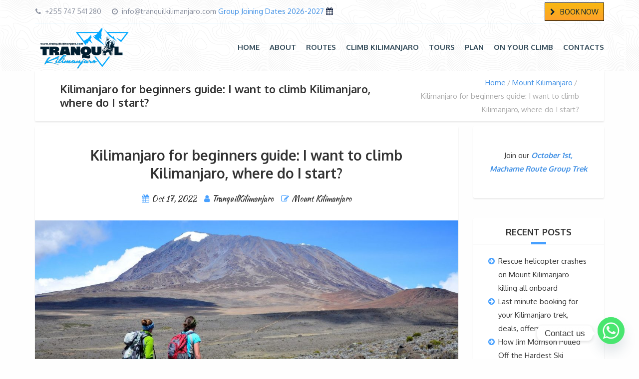

--- FILE ---
content_type: text/html; charset=UTF-8
request_url: https://www.tranquilkilimanjaro.com/kilimanjaro-for-beginners-guide-i-want-to-climb-kilimanjaro-where-do-i-start/
body_size: 24656
content:
<!DOCTYPE html><html lang="en-US"><head><meta charset="UTF-8"><meta name="viewport" content="width=device-width, initial-scale=1.0">
 <script type="text/template" id="pvc-stats-view-template"><i class="pvc-stats-icon medium" aria-hidden="true"><svg aria-hidden="true" focusable="false" data-prefix="far" data-icon="chart-bar" role="img" xmlns="http://www.w3.org/2000/svg" viewBox="0 0 512 512" class="svg-inline--fa fa-chart-bar fa-w-16 fa-2x"><path fill="currentColor" d="M396.8 352h22.4c6.4 0 12.8-6.4 12.8-12.8V108.8c0-6.4-6.4-12.8-12.8-12.8h-22.4c-6.4 0-12.8 6.4-12.8 12.8v230.4c0 6.4 6.4 12.8 12.8 12.8zm-192 0h22.4c6.4 0 12.8-6.4 12.8-12.8V140.8c0-6.4-6.4-12.8-12.8-12.8h-22.4c-6.4 0-12.8 6.4-12.8 12.8v198.4c0 6.4 6.4 12.8 12.8 12.8zm96 0h22.4c6.4 0 12.8-6.4 12.8-12.8V204.8c0-6.4-6.4-12.8-12.8-12.8h-22.4c-6.4 0-12.8 6.4-12.8 12.8v134.4c0 6.4 6.4 12.8 12.8 12.8zM496 400H48V80c0-8.84-7.16-16-16-16H16C7.16 64 0 71.16 0 80v336c0 17.67 14.33 32 32 32h464c8.84 0 16-7.16 16-16v-16c0-8.84-7.16-16-16-16zm-387.2-48h22.4c6.4 0 12.8-6.4 12.8-12.8v-70.4c0-6.4-6.4-12.8-12.8-12.8h-22.4c-6.4 0-12.8 6.4-12.8 12.8v70.4c0 6.4 6.4 12.8 12.8 12.8z" class=""></path></svg></i>
	 <%= total_view %> total views	<% if ( today_view > 0 ) { %>
		<span class="views_today">,  <%= today_view %> views today</span>
	<% } %>
	</span></script> <meta name='robots' content='index, follow, max-image-preview:large, max-snippet:-1, max-video-preview:-1' /><title>Kilimanjaro for beginners guide: I want to climb Kilimanjaro, where do I start?</title><meta name="description" content="You want to climb Kilimanjaro, the highest mountain in Africa, but you do not know how or where to start. We have put together a beginner&#039;s guide for" /><link rel="canonical" href="https://www.tranquilkilimanjaro.com/kilimanjaro-for-beginners-guide-i-want-to-climb-kilimanjaro-where-do-i-start/" /><meta property="og:locale" content="en_US" /><meta property="og:type" content="article" /><meta property="og:title" content="Kilimanjaro for beginners guide: I want to climb Kilimanjaro, where do I start?" /><meta property="og:description" content="You want to climb Kilimanjaro, the highest mountain in Africa, but you do not know how or where to start. We have put together a beginner&#039;s guide for" /><meta property="og:url" content="https://www.tranquilkilimanjaro.com/kilimanjaro-for-beginners-guide-i-want-to-climb-kilimanjaro-where-do-i-start/" /><meta property="og:site_name" content="Tranquil Kilimanjaro" /><meta property="article:publisher" content="https://www.facebook.com/tranquilkilimanjaro.climb" /><meta property="article:published_time" content="2022-10-17T22:28:16+00:00" /><meta property="article:modified_time" content="2022-10-18T06:36:56+00:00" /><meta property="og:image" content="https://www.tranquilkilimanjaro.com/wp-content/uploads/kilimanjaro-climbers-for-beginners.jpeg" /><meta property="og:image:width" content="2000" /><meta property="og:image:height" content="1329" /><meta property="og:image:type" content="image/jpeg" /><meta name="author" content="TranquilKilimanjaro" /><meta name="twitter:card" content="summary_large_image" /><meta name="twitter:creator" content="@tripkilimanjaro" /><meta name="twitter:site" content="@tripkilimanjaro" /><link rel='dns-prefetch' href='//fonts.googleapis.com' /><link rel="alternate" type="application/rss+xml" title="Tranquil Kilimanjaro &raquo; Feed" href="https://www.tranquilkilimanjaro.com/feed/" /><link rel="alternate" type="application/rss+xml" title="Tranquil Kilimanjaro &raquo; Comments Feed" href="https://www.tranquilkilimanjaro.com/comments/feed/" /> <script src="[data-uri]" defer type="233bbb0b2d5064676adea222-text/javascript"></script><script data-optimized="1" src="https://www.tranquilkilimanjaro.com/wp-content/plugins/litespeed-cache/assets/js/webfontloader.min.js" defer type="233bbb0b2d5064676adea222-text/javascript"></script><link data-optimized="2" rel="stylesheet" href="https://www.tranquilkilimanjaro.com/wp-content/litespeed/css/16e44432f493f7595671e7914d486aa5.css?ver=e1be0" /> <script type="233bbb0b2d5064676adea222-text/javascript" src="https://www.tranquilkilimanjaro.com/wp-includes/js/jquery/jquery.min.js" id="jquery-core-js"></script> <link rel="https://api.w.org/" href="https://www.tranquilkilimanjaro.com/wp-json/" /><link rel="alternate" title="JSON" type="application/json" href="https://www.tranquilkilimanjaro.com/wp-json/wp/v2/posts/29232" /><link rel="EditURI" type="application/rsd+xml" title="RSD" href="https://www.tranquilkilimanjaro.com/xmlrpc.php?rsd" /><meta name="generator" content="WordPress 6.8.3" /><meta name="generator" content="WooCommerce 10.4.3" /><link rel='shortlink' href='https://www.tranquilkilimanjaro.com/?p=29232' /><link rel="alternate" title="oEmbed (JSON)" type="application/json+oembed" href="https://www.tranquilkilimanjaro.com/wp-json/oembed/1.0/embed?url=https%3A%2F%2Fwww.tranquilkilimanjaro.com%2Fkilimanjaro-for-beginners-guide-i-want-to-climb-kilimanjaro-where-do-i-start%2F" /><link rel="alternate" title="oEmbed (XML)" type="text/xml+oembed" href="https://www.tranquilkilimanjaro.com/wp-json/oembed/1.0/embed?url=https%3A%2F%2Fwww.tranquilkilimanjaro.com%2Fkilimanjaro-for-beginners-guide-i-want-to-climb-kilimanjaro-where-do-i-start%2F&#038;format=xml" /><meta name="generator" content="auto-sizes 1.7.0"><meta name="generator" content="dominant-color-images 1.2.0"><meta name="ti-site-data" content="[base64]" /><meta name="generator" content="webp-uploads 2.6.0"><style type="text/css" id="wppm_custom_css"></style><noscript><style>.woocommerce-product-gallery{ opacity: 1 !important; }</style></noscript><meta name="generator" content="optimization-detective 1.0.0-beta3"> <script type="application/ld+json" class="saswp-schema-markup-output">[{"@context":"https:\/\/schema.org\/","@type":"BreadcrumbList","@id":"https:\/\/www.tranquilkilimanjaro.com\/kilimanjaro-for-beginners-guide-i-want-to-climb-kilimanjaro-where-do-i-start\/#breadcrumb","itemListElement":[{"@type":"ListItem","position":1,"item":{"@id":"https:\/\/www.tranquilkilimanjaro.com","name":"Tranquil Kilimanjaro"}},{"@type":"ListItem","position":2,"item":{"@id":"https:\/\/www.tranquilkilimanjaro.com\/category\/mount-kilimanjaro\/","name":"Mount Kilimanjaro"}},{"@type":"ListItem","position":3,"item":{"@id":"https:\/\/www.tranquilkilimanjaro.com\/kilimanjaro-for-beginners-guide-i-want-to-climb-kilimanjaro-where-do-i-start\/","name":"Kilimanjaro for beginners guide: I want to climb Kilimanjaro, where do I start?"}}]}]</script> <meta name="generator" content="embed-optimizer 1.0.0-beta2"><meta name="generator" content="Powered by WPBakery Page Builder - drag and drop page builder for WordPress."/><link rel="icon" href="https://www.tranquilkilimanjaro.com/wp-content/uploads/cropped-favicon-tranquil-kilimanjaro-32x32.png" sizes="32x32" /><link rel="icon" href="https://www.tranquilkilimanjaro.com/wp-content/uploads/cropped-favicon-tranquil-kilimanjaro-192x192.png" sizes="192x192" /><link rel="apple-touch-icon" href="https://www.tranquilkilimanjaro.com/wp-content/uploads/cropped-favicon-tranquil-kilimanjaro-180x180.png" /><meta name="msapplication-TileImage" content="https://www.tranquilkilimanjaro.com/wp-content/uploads/cropped-favicon-tranquil-kilimanjaro-270x270.png" /><meta  content="Kilimanjaro for beginners guide: I want to climb Kilimanjaro, where do I start?"><meta  content="You want to climb Kilimanjaro, the highest mountain in Africa, but you do not know how or where to start. We have put together a beginner&#8217;s guide for first-timers that want to climb Mount Kilimanjaro in Tanzania. Although there are several ways to reach the peak&#8217;s summit, the Lemosho route is the best especially theRead more"><meta  content="https://www.tranquilkilimanjaro.com/wp-content/uploads/kilimanjaro-climbers-for-beginners.jpeg"><meta name="twitter:card" content="summary_large_image"><meta name="twitter:title" content="Kilimanjaro for beginners guide: I want to climb Kilimanjaro, where do I start?"><meta name="twitter:description" content="You want to climb Kilimanjaro, the highest mountain in Africa, but you do not know how or where to start. We have put together a beginner&#8217;s guide for first-timers that want to climb Mount Kilimanjaro in Tanzania. Although there are several ways to reach the peak&#8217;s summit, the Lemosho route is the best especially theRead more"><meta name="twitter:image:src" content="https://www.tranquilkilimanjaro.com/wp-content/uploads/kilimanjaro-climbers-for-beginners.jpeg"><meta property="og:title" content="Kilimanjaro for beginners guide: I want to climb Kilimanjaro, where do I start?" /><meta property="og:type" content="article" /><meta property="og:url" content="https://www.tranquilkilimanjaro.com/kilimanjaro-for-beginners-guide-i-want-to-climb-kilimanjaro-where-do-i-start/" /><meta property="og:image" content="https://www.tranquilkilimanjaro.com/wp-content/uploads/kilimanjaro-climbers-for-beginners.jpeg" /><meta property="og:image:url" content="https://www.tranquilkilimanjaro.com/wp-content/uploads/kilimanjaro-climbers-for-beginners.jpeg" /><meta property="og:description" content="You want to climb Kilimanjaro, the highest mountain in Africa, but you do not know how or where to start. We have put together a beginner&#8217;s guide for first-timers that want to climb Mount Kilimanjaro in Tanzania. Although there are several ways to reach the peak&#8217;s summit, the Lemosho route is the best especially theRead more" /><meta property="og:site_name" content="Tranquil Kilimanjaro" />
<noscript><style>.wpb_animate_when_almost_visible { opacity: 1; }</style></noscript>	 <script src="https://www.googletagmanager.com/gtag/js?id=G-6HTCM6WXJ0" defer data-deferred="1" type="233bbb0b2d5064676adea222-text/javascript"></script> <script src="[data-uri]" defer type="233bbb0b2d5064676adea222-text/javascript"></script> 
 <script src="https://www.googletagmanager.com/gtag/js?id=UA-208886314-1" type="233bbb0b2d5064676adea222-text/javascript"></script> <script src="[data-uri]" defer type="233bbb0b2d5064676adea222-text/javascript"></script> <meta name = "yandex-verification" content = "2a2d7d82a89bd16c" /></head><body class="wp-singular post-template-default single single-post postid-29232 single-format-standard wp-theme-kilimanjaro theme-kilimanjaro woocommerce-no-js wpb-js-composer js-comp-ver-8.7 vc_responsive"><div class="layout-content"><header class="header" role="banner"><div class="container"><div class="header__info"><div class="header__info__items-left"><div class="header__info__item header__info__item--phone"><i class="fa fa-phone"></i>+255 747 541 280</div><div class="header__info__item header__info__item--clock"><i class="fa fa-clock-o"></i><a href="/cdn-cgi/l/email-protection" class="__cf_email__" data-cfemail="60090e060f201412010e1115090c0b090c090d010e0a01120f4e030f0d">[email&#160;protected]</a></div><a href="https://www.tranquilkilimanjaro.com/join-a-group-kilimanjaro-climb/"> Group Joining Dates 2026-2027 </a> <i class="fa fa-calendar"></i></div><div class="header__info__items-right"><div class="header__info__item header__info__item--delimiter header__info__item--shoping-cart"><div class="shopping-carts">
<i class="fa fa-chevron-right"></i><a> </a>
<a href="https://www.tranquilkilimanjaro.com/kilimanjaro-booking/"> BOOK NOW</a></div></div></div></div><div class="header__content-wrap"><div class="row"><div class="col-md-12 header__content"><div class="logo logo--image"><a id="logoLink" href="https://www.tranquilkilimanjaro.com/"><img data-lazyloaded="1" src="[data-uri]" width="300" height="151" id="normalImageLogo" data-src="https://www.tranquilkilimanjaro.com/wp-content/uploads/new-tranquil-kilimanjaro-logo.png" alt="Tranquil Kilimanjaro" title="Mount Kilimanjaro Climbing Routes, Prices, Gear, Preparation"><img data-lazyloaded="1" src="[data-uri]" width="300" height="151" id="retinaImageLogo" data-src="https://www.tranquilkilimanjaro.com/wp-content/uploads/new-tranquil-kilimanjaro-logo.png" alt="Tranquil Kilimanjaro" title="Mount Kilimanjaro Climbing Routes, Prices, Gear, Preparation"></a></div><nav class="main-nav-header" role="navigation"><ul id="navigation" class="main-nav"><li id="menu-item-23787" class="menu-item menu-item-type-post_type menu-item-object-page menu-item-home menu-item-23787"><a href="https://www.tranquilkilimanjaro.com/">Home</a></li><li id="menu-item-25568" class="menu-item menu-item-type-post_type menu-item-object-page menu-item-has-children menu-item-25568"><a href="https://www.tranquilkilimanjaro.com/tranquil-kilimanjaro/">About</a><ul class="sub-menu"><li id="menu-item-25569" class="menu-item menu-item-type-post_type menu-item-object-page menu-item-has-children menu-item-25569"><a href="https://www.tranquilkilimanjaro.com/tranquil-kilimanjaro/">About us</a><ul class="sub-menu"><li id="menu-item-25615" class="menu-item menu-item-type-post_type menu-item-object-page menu-item-25615"><a href="https://www.tranquilkilimanjaro.com/kilimanjaro-porters/">Kilimanjaro Porters</a></li><li id="menu-item-25655" class="menu-item menu-item-type-post_type menu-item-object-page menu-item-25655"><a href="https://www.tranquilkilimanjaro.com/mountain-guides-kilimanjaro-crew/">Mountain Guides</a></li><li id="menu-item-25648" class="menu-item menu-item-type-post_type menu-item-object-page menu-item-25648"><a href="https://www.tranquilkilimanjaro.com/your-daily-routine-on-kilimanjaro/">Your daily routine on Kilimanjaro</a></li></ul></li><li id="menu-item-25579" class="menu-item menu-item-type-post_type menu-item-object-page menu-item-has-children menu-item-25579"><a href="https://www.tranquilkilimanjaro.com/mountains-of-east-africa/">East African Mountains</a><ul class="sub-menu"><li id="menu-item-25570" class="menu-item menu-item-type-post_type menu-item-object-page menu-item-25570"><a href="https://www.tranquilkilimanjaro.com/climbing-mount-meru/">Mount Meru</a></li><li id="menu-item-25605" class="menu-item menu-item-type-post_type menu-item-object-page menu-item-25605"><a href="https://www.tranquilkilimanjaro.com/climbing-mount-kenya/">Mount Kenya</a></li><li id="menu-item-25606" class="menu-item menu-item-type-post_type menu-item-object-page menu-item-25606"><a href="https://www.tranquilkilimanjaro.com/climbing-mount-kilimanjaro/">Mount Kilimanjaro</a></li><li id="menu-item-25625" class="menu-item menu-item-type-post_type menu-item-object-page menu-item-25625"><a href="https://www.tranquilkilimanjaro.com/mount-oldonyo-lengai/">Mount Oldoinyo Lengai</a></li></ul></li><li id="menu-item-25611" class="menu-item menu-item-type-post_type menu-item-object-page menu-item-has-children menu-item-25611"><a href="https://www.tranquilkilimanjaro.com/kilimanjaro-facts/">About Kilimanjaro</a><ul class="sub-menu"><li id="menu-item-25634" class="menu-item menu-item-type-post_type menu-item-object-page menu-item-25634"><a href="https://www.tranquilkilimanjaro.com/kilimanjaro-weather/"> KILIMANJARO WEATHER</a></li><li id="menu-item-25645" class="menu-item menu-item-type-post_type menu-item-object-page menu-item-25645"><a href="https://www.tranquilkilimanjaro.com/kilimanjaro-geology/">Kilimanjaro Geology</a></li><li id="menu-item-25644" class="menu-item menu-item-type-post_type menu-item-object-page menu-item-25644"><a href="https://www.tranquilkilimanjaro.com/kilimanjaros-climate-zones/">Kilimanjaro’s Climate Zones</a></li><li id="menu-item-25647" class="menu-item menu-item-type-post_type menu-item-object-page menu-item-25647"><a href="https://www.tranquilkilimanjaro.com/vegetation-flora-and-plant-life-of-kilimanjaro/">Vegetation</a></li><li id="menu-item-25643" class="menu-item menu-item-type-post_type menu-item-object-page menu-item-25643"><a href="https://www.tranquilkilimanjaro.com/kilimanjaro-wildlife-animals/">Wildlife</a></li></ul></li><li id="menu-item-25654" class="menu-item menu-item-type-post_type menu-item-object-page menu-item-has-children menu-item-25654"><a href="https://www.tranquilkilimanjaro.com/moshi-travel-guide/">Moshi Travel Guide</a><ul class="sub-menu"><li id="menu-item-25653" class="menu-item menu-item-type-post_type menu-item-object-page menu-item-25653"><a href="https://www.tranquilkilimanjaro.com/kilimanjaro-international-airport/">Kilimanjaro International Airport</a></li><li id="menu-item-25658" class="menu-item menu-item-type-post_type menu-item-object-page menu-item-25658"><a href="https://www.tranquilkilimanjaro.com/the-chagga-people-of-kilimanjaro/">People of Kilimanjaro</a></li><li id="menu-item-25659" class="menu-item menu-item-type-post_type menu-item-object-page menu-item-25659"><a href="https://www.tranquilkilimanjaro.com/best-time-to-visit-moshi/">Best Time to Visit Moshi</a></li><li id="menu-item-25660" class="menu-item menu-item-type-post_type menu-item-object-page menu-item-25660"><a href="https://www.tranquilkilimanjaro.com/day-trips-and-thing-to-do-in-moshi-kilimanjaro/">Thing to do in Moshi</a></li><li id="menu-item-25661" class="menu-item menu-item-type-post_type menu-item-object-page menu-item-25661"><a href="https://www.tranquilkilimanjaro.com/hotels-before-and-after-climbing-kilimanjaro/">Where to stay</a></li></ul></li><li id="menu-item-28734" class="menu-item menu-item-type-post_type menu-item-object-page menu-item-28734"><a href="https://www.tranquilkilimanjaro.com/visit-tanzania-for-trekking-and-safaris/">Visit Tanzania</a></li></ul></li><li id="menu-item-23314" class="menu-item menu-item-type-post_type menu-item-object-page menu-item-has-children menu-item-23314"><a href="https://www.tranquilkilimanjaro.com/mount-kilimanjaro-routes/">Routes</a><ul class="sub-menu"><li id="menu-item-25604" class="menu-item menu-item-type-post_type menu-item-object-page menu-item-25604"><a href="https://www.tranquilkilimanjaro.com/choosing-the-best-kilimanjaro-route/">Choosing the Best Route</a></li><li id="menu-item-25631" class="menu-item menu-item-type-post_type menu-item-object-page menu-item-25631"><a href="https://www.tranquilkilimanjaro.com/machame-route/">Machame Route</a></li><li id="menu-item-25630" class="menu-item menu-item-type-post_type menu-item-object-page menu-item-25630"><a href="https://www.tranquilkilimanjaro.com/lemosho-route/">Lemosho Route</a></li><li id="menu-item-25632" class="menu-item menu-item-type-post_type menu-item-object-page menu-item-25632"><a href="https://www.tranquilkilimanjaro.com/marangu-route/">Marangu Route</a></li><li id="menu-item-25628" class="menu-item menu-item-type-post_type menu-item-object-page menu-item-25628"><a href="https://www.tranquilkilimanjaro.com/rongai-route/">Rongai route</a></li><li id="menu-item-25626" class="menu-item menu-item-type-post_type menu-item-object-page menu-item-25626"><a href="https://www.tranquilkilimanjaro.com/northern-circuit-route/">Northern Circuit Route</a></li><li id="menu-item-25629" class="menu-item menu-item-type-post_type menu-item-object-page menu-item-25629"><a href="https://www.tranquilkilimanjaro.com/shira-route/">Shira Route</a></li><li id="menu-item-25646" class="menu-item menu-item-type-post_type menu-item-object-page menu-item-25646"><a href="https://www.tranquilkilimanjaro.com/umbwe-route/">Umbwe Route</a></li></ul></li><li id="menu-item-23790" class="menu-item menu-item-type-post_type menu-item-object-page menu-item-has-children menu-item-23790"><a href="https://www.tranquilkilimanjaro.com/climbing-mount-kilimanjaro/">Climb Kilimanjaro</a><ul class="sub-menu"><li id="menu-item-38942" class="menu-item menu-item-type-post_type menu-item-object-product menu-item-38942"><a href="https://www.tranquilkilimanjaro.com/tours/5-days-marangu-route/">5 Days Marangu Route</a></li><li id="menu-item-38944" class="menu-item menu-item-type-post_type menu-item-object-product menu-item-38944"><a href="https://www.tranquilkilimanjaro.com/tours/6-days-marangu-route/">6 Days Marangu Route</a></li><li id="menu-item-38943" class="menu-item menu-item-type-post_type menu-item-object-product menu-item-38943"><a href="https://www.tranquilkilimanjaro.com/tours/6-days-machame-route/">6 days Machame Route</a></li><li id="menu-item-38948" class="menu-item menu-item-type-post_type menu-item-object-product menu-item-38948"><a href="https://www.tranquilkilimanjaro.com/tours/7-days-machame-route/">7 days Machame Route</a></li><li id="menu-item-38947" class="menu-item menu-item-type-post_type menu-item-object-product menu-item-38947"><a href="https://www.tranquilkilimanjaro.com/tours/7-days-lemosho-route/">7 days Lemosho Route</a></li><li id="menu-item-38950" class="menu-item menu-item-type-post_type menu-item-object-product menu-item-38950"><a href="https://www.tranquilkilimanjaro.com/tours/8-days-lemosho-route/">8 days Lemosho Route Itinerary</a></li><li id="menu-item-38952" class="menu-item menu-item-type-post_type menu-item-object-product menu-item-38952"><a href="https://www.tranquilkilimanjaro.com/tours/9-days-northern-circuit-route/">9 days Northern Circuit Route</a></li><li id="menu-item-38951" class="menu-item menu-item-type-post_type menu-item-object-product menu-item-38951"><a href="https://www.tranquilkilimanjaro.com/tours/9-days-crater-camp-via-lemosho-route/">9 Days Crater Camp Route – Lemosho Kilimanjaro</a></li><li id="menu-item-25652" class="menu-item menu-item-type-post_type menu-item-object-page menu-item-25652"><a href="https://www.tranquilkilimanjaro.com/join-a-group-kilimanjaro-climb/">Join a group Kilimanjaro climb 2026-2027 Dates &#038; Prices</a></li><li id="menu-item-25657" class="menu-item menu-item-type-post_type menu-item-object-page menu-item-25657"><a href="https://www.tranquilkilimanjaro.com/kilimanjaro-booking/">Online Booking</a></li></ul></li><li id="menu-item-23788" class="menu-item menu-item-type-post_type menu-item-object-page menu-item-has-children menu-item-23788"><a href="https://www.tranquilkilimanjaro.com/mount-kilimanjaro-tour-packages/">Tours</a><ul class="sub-menu"><li id="menu-item-25623" class="menu-item menu-item-type-post_type menu-item-object-page menu-item-25623"><a href="https://www.tranquilkilimanjaro.com/mount-kilimanjaro-tour-packages/">Kilimanjaro Trekking Packages</a></li><li id="menu-item-25619" class="menu-item menu-item-type-post_type menu-item-object-page menu-item-25619"><a href="https://www.tranquilkilimanjaro.com/mount-kilimanjaro-and-safari/">Kilimanjaro and Safari</a></li><li id="menu-item-31027" class="menu-item menu-item-type-post_type menu-item-object-page menu-item-31027"><a href="https://www.tranquilkilimanjaro.com/tanzania-safaris-parks/">Tanzania Safaris</a></li><li id="menu-item-25622" class="menu-item menu-item-type-post_type menu-item-object-page menu-item-25622"><a href="https://www.tranquilkilimanjaro.com/mount-kilimanjaro-day-hikes/">Kilimanjaro Day Hikes</a></li><li id="menu-item-25620" class="menu-item menu-item-type-post_type menu-item-object-page menu-item-25620"><a href="https://www.tranquilkilimanjaro.com/mount-kilimanjaro-and-zanzibar/">Kilimanjaro and Zanzibar</a></li><li id="menu-item-25608" class="menu-item menu-item-type-post_type menu-item-object-page menu-item-25608"><a href="https://www.tranquilkilimanjaro.com/day-trips-and-thing-to-do-in-moshi-kilimanjaro/">Moshi Day Trips</a></li><li id="menu-item-25640" class="menu-item menu-item-type-post_type menu-item-object-page menu-item-25640"><a href="https://www.tranquilkilimanjaro.com/kilimanjaro-mountain-biking-tours/">Kilimanjaro Biking Tours</a></li><li id="menu-item-25624" class="menu-item menu-item-type-post_type menu-item-object-page menu-item-25624"><a href="https://www.tranquilkilimanjaro.com/mount-meru-treks-and-safari/">Mount Meru Treks and Safari</a></li><li id="menu-item-25642" class="menu-item menu-item-type-post_type menu-item-object-page menu-item-25642"><a href="https://www.tranquilkilimanjaro.com/solo-climb-kilimanjaro/">Solo Climb Kilimanjaro</a></li><li id="menu-item-25627" class="menu-item menu-item-type-post_type menu-item-object-page menu-item-25627"><a href="https://www.tranquilkilimanjaro.com/private-climbs-mount-kilimanjaro/">Private Climbs</a></li></ul></li><li id="menu-item-24051" class="menu-item menu-item-type-post_type menu-item-object-page menu-item-has-children menu-item-24051"><a href="https://www.tranquilkilimanjaro.com/planning-and-preparation-for-kilimanjaro/">Plan</a><ul class="sub-menu"><li id="menu-item-25621" class="menu-item menu-item-type-post_type menu-item-object-page menu-item-25621"><a href="https://www.tranquilkilimanjaro.com/mount-kilimanjaro-cost/">How much does it cost?</a></li><li id="menu-item-25638" class="menu-item menu-item-type-post_type menu-item-object-page menu-item-25638"><a href="https://www.tranquilkilimanjaro.com/kilimanjaro-flights-and-how-to-get-there/">How to get there</a></li><li id="menu-item-25635" class="menu-item menu-item-type-post_type menu-item-object-page menu-item-25635"><a href="https://www.tranquilkilimanjaro.com/best-time-to-climb-mount-kilimanjaro/">Best time to climb</a></li><li id="menu-item-25637" class="menu-item menu-item-type-post_type menu-item-object-page menu-item-25637"><a href="https://www.tranquilkilimanjaro.com/how-long-does-it-take-to-climb-kilimanjaro/">How Long Does it Take?</a></li><li id="menu-item-25572" class="menu-item menu-item-type-post_type menu-item-object-page menu-item-25572"><a href="https://www.tranquilkilimanjaro.com/where-is-kilimanjaro/">Where is Kilimanjaro?</a></li><li id="menu-item-25639" class="menu-item menu-item-type-post_type menu-item-object-page menu-item-25639"><a href="https://www.tranquilkilimanjaro.com/kilimanjaro-gear-list/">Kilimanjaro Gear List</a></li><li id="menu-item-25573" class="menu-item menu-item-type-post_type menu-item-object-page menu-item-25573"><a href="https://www.tranquilkilimanjaro.com/vaccinations-needed-for-kilimanjaro-climbs-tanzania/">Vaccinations</a></li><li id="menu-item-25576" class="menu-item menu-item-type-post_type menu-item-object-page menu-item-25576"><a href="https://www.tranquilkilimanjaro.com/passports-and-visas-for-tanzania/">Visas for Tanzania</a></li></ul></li><li id="menu-item-24048" class="menu-item menu-item-type-post_type menu-item-object-page menu-item-has-children menu-item-24048"><a href="https://www.tranquilkilimanjaro.com/on-kilimanjaro/">On your Climb</a><ul class="sub-menu"><li id="menu-item-25602" class="menu-item menu-item-type-post_type menu-item-object-page menu-item-25602"><a href="https://www.tranquilkilimanjaro.com/altitude-sickness/">Altitude Sickness on Mount Kilimanjaro</a></li><li id="menu-item-25649" class="menu-item menu-item-type-post_type menu-item-object-page menu-item-25649"><a href="https://www.tranquilkilimanjaro.com/acclimatization-for-mount-kilimanjaro/">Acclimatization</a></li><li id="menu-item-25609" class="menu-item menu-item-type-post_type menu-item-object-page menu-item-25609"><a href="https://www.tranquilkilimanjaro.com/food-mount-kilimanjaro-meal-plan/">Kilimanjaro Meal Plan</a></li><li id="menu-item-25603" class="menu-item menu-item-type-post_type menu-item-object-page menu-item-25603"><a href="https://www.tranquilkilimanjaro.com/best-time-to-climb-mount-kilimanjaro/">Best time to Climb</a></li><li id="menu-item-25578" class="menu-item menu-item-type-post_type menu-item-object-page menu-item-25578"><a href="https://www.tranquilkilimanjaro.com/accommodation-on-mount-kilimanjaro-camps/">Sleeping on the Mountain</a></li><li id="menu-item-25610" class="menu-item menu-item-type-post_type menu-item-object-page menu-item-25610"><a href="https://www.tranquilkilimanjaro.com/hotels-before-and-after-climbing-kilimanjaro/">Hotels Near Kilimanjaro</a></li><li id="menu-item-25651" class="menu-item menu-item-type-post_type menu-item-object-page menu-item-25651"><a href="https://www.tranquilkilimanjaro.com/fitness-and-training-plan-for-kilimanjaro-treks/">Fitness &#038; Training Plan</a></li><li id="menu-item-29162" class="menu-item menu-item-type-post_type menu-item-object-page menu-item-29162"><a href="https://www.tranquilkilimanjaro.com/month-to-month-guide-of-climbing-kilimanjaro/">Month to Month Guide</a></li><li id="menu-item-25650" class="menu-item menu-item-type-post_type menu-item-object-page menu-item-25650"><a href="https://www.tranquilkilimanjaro.com/airport-transfers-for-your-kilimanjaro-trip/">Airport Transfers</a></li></ul></li><li id="menu-item-24049" class="menu-item menu-item-type-post_type menu-item-object-page menu-item-24049"><a href="https://www.tranquilkilimanjaro.com/contact-us/">Contacts</a></li></ul></nav><div class="clearfix"></div></div></div></div></div><meta name="p:domain_verify" content="fcbb9a9d36f39c49b93fbdd0fc6da139"/>
 <script data-cfasync="false" src="/cdn-cgi/scripts/5c5dd728/cloudflare-static/email-decode.min.js"></script><script src="https://www.googletagmanager.com/gtag/js?id=UA-208886314-1" type="233bbb0b2d5064676adea222-text/javascript"></script> <script src="[data-uri]" defer type="233bbb0b2d5064676adea222-text/javascript"></script> <meta name="facebook-domain-verification" content="vdw494yfvtj6yxxodol3jfvmli7ke4" /></header><div class="container"><div class="row"><div class="col-md-12"><div class="header-section padding-left padding-right"><div class="header-section__content header-section__content--breadcrumbs"><div class="header-section__title-wrap--breadcrumbs"><h1 class="header-section__title">Kilimanjaro for beginners guide: I want to climb Kilimanjaro, where do I start?</h1></div><div class="breadcrumbs-wrap"><div class="breadcrumbs"><ul><li><a href="https://www.tranquilkilimanjaro.com">Home</a></li><li><a href="https://www.tranquilkilimanjaro.com/category/mount-kilimanjaro/">Mount Kilimanjaro</a></li><li>Kilimanjaro for beginners guide: I want to climb Kilimanjaro, where do I start?</li></ul></div></div></div></div></div></div></div><div class="container layout-container margin-top margin-bottom"><div class="row"><main class="col-md-9" role="main"><article id="post-29232" class="blog__item margin-bottom post-29232 post type-post status-publish format-standard has-post-thumbnail hentry category-mount-kilimanjaro"  ><div class="blog__item__box"><div class="blog__item__info padding-top"><div class="blog__item__title padding-left padding-right entry-title heading-text" >Kilimanjaro for beginners guide: I want to climb Kilimanjaro, where do I start?</div><ul class="article-info padding-left padding-right"><li>
<i class="fa fa-calendar"></i><a href="https://www.tranquilkilimanjaro.com/kilimanjaro-for-beginners-guide-i-want-to-climb-kilimanjaro-where-do-i-start/"><time  class="entry-date published" datetime="2022-10-17T22:28:16+00:00">Oct 17, 2022</time></a>
<time  class="entry-date updated hidden" datetime="2022-10-18T06:36:56+00:00" >Oct 18, 2022</time></li><li><i class="fa fa-user"></i><a href="https://www.tranquilkilimanjaro.com/author/tranquilkilimanjaro/"><span    class="vcard author"><span class="fn" >TranquilKilimanjaro</span></span></a></li><li><i class="fa fa-pencil-square-o"></i><span ><a href="https://www.tranquilkilimanjaro.com/category/mount-kilimanjaro/">Mount Kilimanjaro</a></span></li></ul><meta  content="https://www.tranquilkilimanjaro.com/kilimanjaro-for-beginners-guide-i-want-to-climb-kilimanjaro-where-do-i-start/">
<span   ><meta  content="https://www.tranquilkilimanjaro.com/wp-content/uploads/kilimanjaro-climbers-for-beginners.jpeg"><meta  content="2000"><meta  content="1329"></span><div class="blog__item__thumbnail"><img data-lazyloaded="1" src="[data-uri]" width="1140" height="530" data-src="https://www.tranquilkilimanjaro.com/wp-content/uploads/kilimanjaro-climbers-for-beginners-1140x530.jpeg" class="attachment-thumb_single size-thumb_single wp-post-image" alt="beginners starting to climb Mount Kilimanjaro" decoding="async" fetchpriority="high" /></div></div><div class="blog-single__content padding-all"><div  class="entry-content"><p>You want to climb Kilimanjaro, the highest mountain in Africa, but you do not know how or where to start. We have put together a beginner&#8217;s guide for first-timers that <a href="https://www.tranquilkilimanjaro.com/climbing-mount-kilimanjaro/">want to climb Mount Kilimanjaro in Tanzania.</a></p><p>Although there are several ways to reach the peak&#8217;s summit, the Lemosho route is the best especially the 8 days Lemosho route itinerary.</p><p><a href="https://www.tranquilkilimanjaro.com/how-many-people-climb-kilimanjaro-every-year/">Mount Kilimanjaro draws a lot of tourists</a> because it is Africa&#8217;s tallest peak. The Lemosho Route, Northern Circuit offers novice climbers the best first-hand experience of Mount Kilimanjaro. If you are not into camping and stuff like that, you can choose the 6 days Marangu Route and you will sleep in A-shaped, dormitory-styled huts.</p><p>Why is a guide to climbing Mount Kilimanjaro for beginners so important for beginners? Knowing the precise details of your trek plan, timetable, and other crucial destination information makes climbing Mount Kilimanjaro very simple.</p><p>We are aware that climbing Mount Kilimanjaro is something many tourists want to do and we will walk you through every single step of the way, answer all or any questions that you may have for us, build a nice itinerary for you, give you the helpful advice, pick you up at the airport, take you to the mountain until the day you descend and even depart to your home destination.</p><p>Mount Kilimanjaro is an amazing destination for people all over the world because it combines the thrilling experience of &#8220;conquering&#8221; one of the <a href="https://www.tranquilkilimanjaro.com/mount-kilimanjaro-climbing-the-seven-summits/">Seven Summits</a> with accomplishing something extraordinary that will leave a lasting memory in your life, of course in a positive way.</p><h2>A Beginner&#8217;s Guide to Mount Kilimanjaro</h2><p>It is possible for beginners to climb Mount Kilimanjaro; many first-timers always go back for another ascent.</p><p>However, they must be mindful of the weather and what to anticipate while climbing.</p><p>Kilimanjaro is one of the most well-known high-altitude hikes in the world, rising to a height of more than 5,000 meters.</p><p>Tanzania&#8217;s majestic Mt. Kilimanjaro was blanketed in clouds, according to G Adventures.<br />
The renown of Kilimanjaro is due to the fact that it is the tallest peak in the world that can be reached by foot. There are no requirements, such as the need for ropes, specialized climbing equipment, or prior knowledge.</p><p>October and November, during the brief rains, is the best time to climb Mount Kilimanjaro. Alternatively, you can climb the mountain in the shoulder season, which runs from March to June.</p><p>You&#8217;ll observe that during the dry months of July through September, there are many of people and it turns chilly, windy, and dusty.</p><h2>How to safely climb Mount Kilimanjaro as a beginner</h2><p>The main aim is to climb safely and safety is our main priority, not only just for beginners but for every climber. Even if you have all the necessary equipment and can begin your trek up Mount Kilimanjaro, you still need to be aware of a few safety precautions to guarantee a secure trip.</p><p>This is why it is recommended that you accompany a knowledgeable tour guide on your initial ascent; they will have all the required supplies on hand, such as emergency oxygen, pulse oximeters, etc., in case an emergency arises. Additionally, as you progress farther up the mountain, they may carry out routine safety inspections and make sure you&#8217;re doing okay.</p><p>While maintaining awareness and alertness during the hike will be necessary to guarantee the safety of you and everyone on your trip, taking personal responsibility for your own safety is as important. Following is some crucial safety advice for your trip:</p><h3>1. Maintain a slow and steady pace:</h3><p>Remember that hiking is a marathon, not a race, especially on multi-day, high-altitude hikes. You may prevent weariness by not rushing and taking your time. The journey, not the goal, is what matters.</p><h3>2. Take frequent rests and breaks:</h3><p>To prevent long-term burnout, it is far preferable to pause, take a breath, and unwind throughout the day. This becomes more crucial as you approach the peak since the air is thinner and the likelihood of getting altitude sickness rises with each step.</p><h3>3. Acclimatize:</h3><p>You will feel more physically strong and ready for what lies ahead on your ascent to the summit if you can adapt to higher altitudes before starting your climb. A great approach to accomplish this is to get there a couple of days early and prepare yourself with several day treks.</p><h3>4. Drink more water</h3><p>Maintaining proper hydration is perhaps the most crucial aspect of any Kilimanjaro climb. Throughout the day, sip water often, and then in the evening, when you&#8217;re relaxing. Water is the secret ingredient to beating altitude sickness.</p><h2>What Level of Fitness Is Required to Climb Kilimanjaro?</h2><p>For novice climbers of Mount Kilimanjaro, a certain level of fitness is required. The climb to the peak is difficult, although it is not very grueling.</p><p>Thus, Machame is a well-liked path to climb Kilimanjaro. It passes by Stella Point. This is the ideal route to go if you want to camp there.</p><p>For a novice climber, it is also the quickest and simplest.</p><p>However, you should be equipped with the necessary items, which must comprise the following:</p><ul><li>Boots for hiking</li><li>70-liter primary backpack</li><li>-20°F sleeping bag</li><li>Walking Sticks</li><li>Daypack with 30–40 liters</li><li>Insulated winter jacket, pants, and trekking gloves</li><li>Mattress pad</li></ul><h2>How Hard Is the Kilimanjaro Climb?</h2><p>The ascent trails on Kilimanjaro are not particularly steep, thus most days are not particularly difficult. The summit night, however, is particularly challenging because it is the coldest and windiest time of your ascent.</p><p>Approximately 4,084 feet of elevation and a descent of over 7,000 feet. It can take 12–14 hours on foot.</p><p>However, for beginners, hiking Mount Kilimanjaro might be exhausting.</p><p><a href="https://www.tranquilkilimanjaro.com/how-hard-is-climbing-kilimanjaro/"><em><strong>How hard is it to climb Mount Kilimanjaro?</strong></em></a></p><h2>How Long Does Climbing of Kilimanjaro Take?</h2><p>It takes five to nine days to complete the lengthier routes to Uhuru on Mount Kilimanjaro.</p><p>The longer you spend acclimatizing on the mountain, the better your chances are of reaching the peak. Less than five days on the trek results in the lowest success rate at the top.</p><p>However, carrying all of your gear is one of the most challenging components of long-distance, multi-day walks.</p><p>For novice climbers of Mount Kilimanjaro, the weight on their backs causes them to move more slowly.</p><p>However, the majority of tour guides prefer to carry the majority of the walking-related gear, including tents, chairs, and tables.</p><p><a href="https://www.tranquilkilimanjaro.com/how-long-does-it-take-to-climb-kilimanjaro/"><em><strong>How long does it take to climb Kilimanjaro?</strong></em></a></p><h2>How Cold is it on Mount Kilimanjaro&#8217;s Summit?</h2><p><a href="https://www.tranquilkilimanjaro.com/places/uhuru-peak-mount-kilimanjaro/">Uhuru Point</a>, at its peak, experiences nighttime lows of -20 degrees Fahrenheit (-7 to -29 degrees Celsius).</p><p>The weather on Mount Kilimanjaro is unique due of its elevation.</p><p><a href="https://www.tranquilkilimanjaro.com/kilimanjaro-weather/">About Mount Kilimanjaro&#8217;s weather</a></p><h2>What Is the Price of Climbing Kilimanjaro?</h2><p>For $2,440 to $6000, you can experience a nine-day, seven-day ascent to the summit.</p><p>The price of climbing equipment is just one factor that affects how much it costs to scale Mount Kilimanjaro.</p><p>However, watch out for both outrageously expensive and absurdly inexpensive packages.</p><p>Cheap implies a compromise, which you shouldn&#8217;t take a chance on. On the other side, exorbitant pricing offers absolutely no value for the money.</p><p><em><strong><a href="https://www.tranquilkilimanjaro.com/mount-kilimanjaro-cost/">How much does it cost to climb Mount Kilimanjaro?</a></strong></em></p><p><strong>Top things to note if it is your first time climbing Kilimanjaro</strong></p><ul><li>Despite the 5895m elevation, climbing Kilimanjaro is a strenuous hike that doesn&#8217;t require any technical expertise.</li><li>The lengthier trips among the popular six itineraries offer the greatest potential for acclimatization.</li><li>Kilimanjaro is short for White Mountain. Kili means &#8220;white&#8221; and Manjaro means &#8220;mountain&#8221; in Swahili. One of the most intriguing Mount Kilimanjaro facts is this one.</li><li>Risk of acute mountain sickness and altitude sickness if unprepared.</li><li>You cannot climb Kilimanjaro on your own. You must do the trek with a licensed tour operator.</li><li>All of your luggage, excluding the daypack you use every day, will be carried by porters.</li></ul><h2>Best Routes to choose if you are a novice climber</h2><p>The aim here is to choose the longer routes that will offer you enough time to acclimatize if you are not an experienced mountain climber. The longer the route, the better because the extra acclimatization time will help in combating altitude sickness, giving you a higher chance to reach the summit of Mount Kilimanjaro. The ideal time you should spend on the mountain if you are a newbie, should not be less than 7 days. 7-9 Days are recommended but if you do not enough time in your hands you can even go on a 6 days trek along the Marangu route.</p><p><a href="https://www.tranquilkilimanjaro.com/choosing-the-best-kilimanjaro-route/"><em><strong>How to choose the best Kilimanjaro route.</strong></em></a></p><h3 id="cost-sub-heading4" class="cost-main-heading">LEMOSHO ROUTE:</h3><p>Lemosho Route, which approaches from the west side of Kilimanjaro, has one of the best acclimatization profiles on the mountain. While climbing Kilimanjaro for the first time, you may take in the beautiful scenery while at the same time it guarantees you a high summit success rate especially if you choose the <strong><a href="https://www.tranquilkilimanjaro.com/tours/8-days-lemosho-route/">8 days Lemosho route itinerary. </a></strong></p><h3 id="cost-sub-heading8" class="cost-main-heading">NORTHERN CIRCUIT ROUTE</h3><p>The Northern Circuit Route, which approaches from the southwest side of Mount Kilimanjaro, is the newest and longest route with exceptional beautiful vistas and has the greatest success summit rate which is perfect for first-timers in the mountaineering field. Tranquil Kilimanjaro offers this route on the <strong><a href="https://www.tranquilkilimanjaro.com/tours/9-days-northern-circuit-route/">9 days Northern Circuit itinerary.</a></strong></p><h3 id="cost-sub-heading5" class="cost-main-heading">MARANGU ROUTE :</h3><p>Marangu Route, commonly known as the &#8220;Coca-Cola route,&#8221; offers hut accommodations and is approached from the southern side. This is one of the most popular routes on the mountain that is ideal for novice climbers that are not familiar with the camping environment. <strong><a href="https://www.tranquilkilimanjaro.com/tours/6-days-marangu-route/">Choose the 6-day Marangu route itinerary</a></strong> as it has an extra day for acclimatization.</p><h3>MACHAME ROUTE</h3><p>We recommend the <strong><a href="https://www.tranquilkilimanjaro.com/tours/7-days-machame-route/">7 Days Machame Route itinerary</a> </strong>which begins at Machame Gate, where the hike starts at the mountain&#8217;s southwest corner. On the southeast side of the mountain, the Mweka route is where the descent takes place. Machame provides stunning views of Kilimanjaro because of the elevation in the west and the descent in the north.</p><h2>Routes to avoid if you are a beginner</h2><p>Some routes like the Umbwe Route, Shira Route, and the Western Breach Route are not recommended for beginner climbers on Mount Kilimanjaro. In fact, the Western Breach Route should be avoided totally as it is risky even to experienced climbers, having caused a number of deaths on Mount Kilimanjaro in the recent past prompting the park authority to close it for a long while.  We will explain why you should avoid these routes if it is your first time climbing Kilimanjaro, below.</p><p><em><strong><a href="https://www.tranquilkilimanjaro.com/mount-kilimanjaro-routes/">More about Mount Kilimanjaro routes.</a></strong></em></p><h3 id="cost-sub-heading9" class="cost-main-heading">UMBWE ROUTE</h3><p>This is Mount Kilimanjaro&#8217;s shortest and steepest ascent path, coming from the southeast. This <a href="https://www.tranquilkilimanjaro.com/umbwe-route/">Umbwe route</a> is the hardest and should only be taken by experienced hikers.</p><h3>SHIRA ROUTE</h3><p>Since the <a href="https://www.tranquilkilimanjaro.com/shira-route/">Shira route</a> begins at a very high elevation, it is not recommended for beginner climbers as the symptoms of altitude sickness will wear you down in the very early stages of mountain climbing.</p><h2>Can you climb Kilimanjaro without prior experience?</h2><p>Yes, you can! Although Kilimanjaro is not a difficult climb and is ideal for novices with little to no experience, you must be physically prepared for the challenge. Success depends on preparation, which necessitates taking your time as you ascend (altitude sickness is not to be underestimated). It also entails preparing beforehand and using the proper tools, such as a pair of well-worn boots.</p><h2 id="cost-main-heading4" class="cost-sub-heading"><strong>HOW DO YOU GET THERE?</strong></h2><p>Most Kilimanjaro treks begin in one of two towns. Moshi is directly south of the mountain, and Arusha is southwest of it. Giant waterfalls, black and white colobus monkeys, and volcanic waterholes are just a few of the wonderful and <a href="https://www.tranquilkilimanjaro.com/kilimanjaro-wildlife-animals/">wildlife-rich national parks</a> that can be found nearby. There is so much to discover!</p><p>Both settlements are easily accessible by air from <a href="https://www.tranquilkilimanjaro.com/kilimanjaro-international-airport/">Kilimanjaro International Airport (JRO).</a> There are numerous buses available from Dar es Salaam, as well as flights from the idyllic island of Zanzibar and neighboring Kenya.</p><p><a href="https://www.tranquilkilimanjaro.com/where-is-kilimanjaro/"><em><strong>Where is Mount Kilimanjaro located?</strong></em></a></p><h2><strong>BEST TIME TO CLIMB MOUNT KILIMANJARO</strong></h2><p>The warm, dry season of the year is the ideal time to climb Kilimanjaro. The optimum times to climb Mount Kilimanjaro are from late December to mid-March and from late June to early October. In the rainy season, you will encounter challenges on the lower slopes. But there is a difficulty if you choose the Rongai path.</p><p><a href="https://www.tranquilkilimanjaro.com/best-time-to-climb-mount-kilimanjaro/"><em><strong>Best time to climb Mount Kilimanjaro</strong></em></a></p><h2 id="cost-main-heading6" class="cost-sub-heading"><strong>PREPARING TO CLIMB MOUNT KILIMANJARO</strong></h2><p>Since Mount Kilimanjaro is the highest point in Africa and is extremely rugged, climbing it is a challenge for beginners. It requires stamina, confidence, physical stamina, strength, and great determination. You must get ready for this excursion by exercising your joints, muscles, and cardiovascular system.</p><p>From our <a href="https://www.tranquilkilimanjaro.com/planning-and-preparation-for-kilimanjaro/"><strong><em>Beginner&#8217;s Guide for planning and preparation for climbing Kilimanjaro</em></strong></a>, you may learn all you need to know about the training regimen.</p><p><a href="https://www.tranquilkilimanjaro.com/wp-content/uploads/fitness-training-plan-for-kilimanjaro.pdf" target="_blank" rel="noopener"><em><strong>You can download the training plan for Kilimanjaro here.</strong></em></a></p><h2 id="cost-main-heading7" class="cost-sub-heading"><strong>ACCLIMATISING TO KILIMANJARO&#8217;S HIGH ALTITUDE</strong></h2><p><a href="https://www.tranquilkilimanjaro.com/altitude-sickness/">Altitude sickness</a> on Mount Kilimanjaro is the sole yet most difficult barrier to the summit. Rapid ascent can result in acute mountain sickness (AMS). So take a long route and give your body enough time to acclimatize to the higher altitude to avoid getting altitude sickness.</p><p><a href="https://www.tranquilkilimanjaro.com/acclimatization-for-mount-kilimanjaro/"><em><strong>Read about acclimatization for the mountain</strong></em></a></p><h2>Do I need Oxygen to climb Kilimanjaro?</h2><p>To climb Kilimanjaro, you don&#8217;t need oxygen, but you do need to stay away from altitude sickness, which is one of the primary reasons climbers don&#8217;t reach the peak. Pacing oneself is the key to avoiding it or dealing with it. You have more opportunities to become used to walking at this height on longer excursions. Your safety is their top priority, and your guides are exceptionally knowledgeable and vigilant about the symptoms of altitude sickness.</p><p>It&#8217;s like walking with one lung since there is around 40% less oxygen in the air at the top than there is at sea level. Therefore, before trying the climb, anybody with heart disease or pulmonary issues should see a doctor.</p><h2>Where will I sleep on the mountain?</h2><p>There is no luxurious way to climb Kilimanjaro, but if you go with a reliable tour company, they will have excellent mountain tents and offer good meals. You must be ready to spend at least five days in the mountains, sharing a tent with one or two other people (though some single tents may be available). There is no such thing as a lie-in. It is beneficial to become accustomed to camping before you travel. This includes sleeping on a heated mattress, wrapping up in a sleeping bag, and extending your muscles till they awaken in the mornings.</p><p><em><strong><a href="https://www.tranquilkilimanjaro.com/accommodation-on-mount-kilimanjaro-camps/">More about the campsites on Mount Kilimanjaro</a></strong></em></p><h3>What if I don&#8217;t want to sleep in tents?</h3><p>The Marangu Route has mountain lodges where you may stay if you don&#8217;t believe you can manage a tent. And there are a few encouraging developments. On the first and last nights of your journey, most excursions will put you up in a <a href="https://www.tranquilkilimanjaro.com/hotels-before-and-after-climbing-kilimanjaro/">hotel around Moshi</a>, and you&#8217;ll smell fresh Arabica coffee, which is frequently produced right there on Kilimanjaro&#8217;s slopes when you wake up every morning.</p><h3>How do you go to the toilet on Kilimanjaro?</h3><p>On Kilimanjaro, using the restroom is not the most enjoyable experience. The mountain campgrounds include restrooms, although they are rather rudimentary. Consider a basic hole in the earth. Many tour companies carry their own portable toilets, which they enclose in a tiny tent and give the unenviable task of emptying into the public restroom to one of the porters. Bring eco-friendly baby wipes, then. In an emergency, biodegradable diaper bags are also useful.</p><p>As you can expect, water is a major concern on Kilimanjaro, so forget about taking showers. Porters transport any used water on your behalf. The greatest advice you can receive is to carry a couple high-quality towels because hot water is typically given for washing. If necessary, get those baby wipes out once more. <a href="https://www.tranquilkilimanjaro.com/places/toilets-on-kilimanjaro-camps/">More about Kilimanjaro toilets</a></p><h3>Is climbing Kilimanjaro worth it?</h3><p>A true sense of accomplishment comes from having successfully ascended Kilimanjaro, the highest mountain on the African continent. If you go there at sunrise and there are no other mountains in the area, you can truly see the curvature of the planet.</p><p>Kilimanjaro is also only an hour&#8217;s flight from Zanzibar and is located on the fringe of the Serengeti National Park. So if you want, you can climb, go on a safari, and go snorkeling all in ten days.</p><p><a href="https://www.tranquilkilimanjaro.com/is-climbing-mount-kilimanjaro-worth-then-hype/">Is Kilimanjaro worth it to climb?</a></p><h3>How long will I spend at the summit?</h3><p>Normally, you won&#8217;t spend more than 15 to 30 minutes at the peak, giving you plenty of time to take in the scenery, take some pictures, have a food and a drink, and take a break. In order to get to the summit in time for sunrise, summit day typically starts in the middle of the night.</p><p>Congratulations, you have reached the highest point in Africa if you have made it to Uhuru Peak, which is 5,896 meters high. You won&#8217;t feel too bad about starting the two-day descent so soon after waking up because it will be so chilly.</p><p><a href="https://www.tranquilkilimanjaro.com/places/uhuru-peak-mount-kilimanjaro/">More about Uhuru Peak</a></p><h3>Can I climb Kilimanjaro without a guide?</h3><p>A guide certified by the Kilimanjaro National Park must be with anybody climbing Mount Kilimanjaro. They go through a three-year training program and summit up to 30 times a year, so these men are the best in the industry. Responsible travel agencies frequently conduct in-person interviews with guides to confirm that they are qualified.</p><p>In addition to showing you the way, the guides are there to make sure you are safe on the mountain and that the surrounding ecosystem is not harmed. They&#8217;re also a great source of information on the mountain itself, Tanzanian culture, and the history of climbing Kilimanjaro.</p><h3 id="cost-main-heading9" class="cost-sub-heading"><strong>KILIMANJARO GEAR LIST FOR BEGINNERS</strong></h3><p><strong>Can A Beginner Climb Kilimanjaro</strong>? Yes, you can climb Mount Kilimanjaro to the summit on your first attempt even as a beginner.</p><p><a href="https://www.tranquilkilimanjaro.com/trek/mountain-equipment-gear-essentials/"><strong>Personal Kilimanjaro equipment</strong></a> is crucial to overcoming the challenge and can ensure your summit achievement. During the walk, some people left their gear behind, which caused them to struggle and fail. Check all equipment each day before setting out on the hike.</p><p>In your hand luggage, pack an insulated wet jacket and pants, toiletries, prescription drugs, a camera, a power bank, and your personal documents like passports, etc.</p><p><strong>Kilimanjaro Gear List contains</strong> apparel as well as trekking equipment. Hats, ski jackets, fleece jackets, hard shell, and waterproof jackets, sunglasses, shirts and base layers, soft shell and down jackets, gloves, ski pants, rain pants, fleece pants, and sports shoes are among the apparel accessories.</p><p>Gaiters, socks, hiking boots, microspikes, trekking poles, headlamps, duffle bags, ski goggles, hand warmers, hydration packs, sleeping bags, cloth bags, and other items are examples of hiking gear.</p><p><a href="https://www.tranquilkilimanjaro.com/kilimanjaro-gear-list/"><em><strong>View the full Kilimanjaro hiking gear that is recommended.</strong></em></a></p><h3 id="cost-main-heading11" class="cost-sub-heading"><strong>WHAT TO DO AFTER CLIMBING KILIMANJARO?</strong></h3><ul><li>Enjoy time with your old and new friends after the summit is accomplished. Take some memorable photos at the summit. On the floor of a full cloud, you and your guests can take in the stunning panoramic vista of the dramatic sunrise all the way from <a href="https://www.tranquilkilimanjaro.com/places/stella-point-mount-kilimanjaro/">Stella Point</a> to Uhuru Peak.</li></ul><ul><li>To show your appreciation for the porters, guides, and cooks who worked so hard to make your dream a reality, give them gratuities or tips.</li><li>You can opt to <a href="https://www.tranquilkilimanjaro.com/tanzania-safaris-parks/">go on a safari to the best parks</a> you will find in Africa. Our safaris take you to the Serengeti National Park, Lake Manyara National Park, Tarangire, and even the Ngorongoro Crater! Because what is the point of coming to Tanzania and not having a taste of a classic-style safari?</li><li>Relax on one of the cleanest, pristine beaches in Africa, the <a href="https://www.tranquilkilimanjaro.com/mount-kilimanjaro-and-zanzibar/">Zanzibar spice Islands</a>. A beach getaway after a challenging attempt at the roof of Africa is a rewarding experience as you soak in the equatorial sun, and enjoy the breeze.</li></ul><p>As one of the best Mount Kilimanjaro Climbing Guides, <a href="https://www.tranquilkilimanjaro.com/tranquil-kilimanjaro/">Tranquil Kilimanjaro</a> provides Climbing Mount Kilimanjaro for Beginners, which will assist you in reaching the summit and provide you with an unforgettable, rejuvenating experience that will last a lifetime.</p><div class="pvc_clear"></div><p id="pvc_stats_29232" class="pvc_stats all  pvc_load_by_ajax_update" data-element-id="29232" style=""><i class="pvc-stats-icon medium" aria-hidden="true"><svg aria-hidden="true" focusable="false" data-prefix="far" data-icon="chart-bar" role="img" xmlns="http://www.w3.org/2000/svg" viewBox="0 0 512 512" class="svg-inline--fa fa-chart-bar fa-w-16 fa-2x"><path fill="currentColor" d="M396.8 352h22.4c6.4 0 12.8-6.4 12.8-12.8V108.8c0-6.4-6.4-12.8-12.8-12.8h-22.4c-6.4 0-12.8 6.4-12.8 12.8v230.4c0 6.4 6.4 12.8 12.8 12.8zm-192 0h22.4c6.4 0 12.8-6.4 12.8-12.8V140.8c0-6.4-6.4-12.8-12.8-12.8h-22.4c-6.4 0-12.8 6.4-12.8 12.8v198.4c0 6.4 6.4 12.8 12.8 12.8zm96 0h22.4c6.4 0 12.8-6.4 12.8-12.8V204.8c0-6.4-6.4-12.8-12.8-12.8h-22.4c-6.4 0-12.8 6.4-12.8 12.8v134.4c0 6.4 6.4 12.8 12.8 12.8zM496 400H48V80c0-8.84-7.16-16-16-16H16C7.16 64 0 71.16 0 80v336c0 17.67 14.33 32 32 32h464c8.84 0 16-7.16 16-16v-16c0-8.84-7.16-16-16-16zm-387.2-48h22.4c6.4 0 12.8-6.4 12.8-12.8v-70.4c0-6.4-6.4-12.8-12.8-12.8h-22.4c-6.4 0-12.8 6.4-12.8 12.8v70.4c0 6.4 6.4 12.8 12.8 12.8z" class=""></path></svg></i> <img data-lazyloaded="1" src="[data-uri]" decoding="async" width="16" height="16" alt="Loading" data-src="https://www.tranquilkilimanjaro.com/wp-content/plugins/page-views-count/ajax-loader-2x.gif" border=0 /></p><div class="pvc_clear"></div></div><div class="margin-top"></div></div><div class="share-buttons" data-urlshare="https://www.tranquilkilimanjaro.com/kilimanjaro-for-beginners-guide-i-want-to-climb-kilimanjaro-where-do-i-start/" data-imageshare="https://www.tranquilkilimanjaro.com/wp-content/uploads/kilimanjaro-climbers-for-beginners.jpeg"><div class="share-buttons__item share-buttons__item--facebook" data-btntype="facebook"></div><div class="share-buttons__item share-buttons__item--twitter" data-btntype="twitter"></div><div class="share-buttons__item share-buttons__item--linkedin" data-btntype="linkedin"></div><div class="share-buttons__item share-buttons__item--pinterest" data-btntype="pinterest"></div><div class="share-buttons__item share-buttons__item--vk" data-btntype="vk"></div></div></div><div class="about-author margin-top"  ><div class="section-title title title--small title--center title--decoration-bottom-center title--underline"><h3 class="title__primary">About Author</h3></div><div class="about-author__content padding-all"><meta  content="https://www.tranquilkilimanjaro.com/wp-content/litespeed/avatar/0a6ec411fcef798486388105d5f622bd.jpg?ver=1768383708" />
<img data-lazyloaded="1" src="[data-uri]" alt='client-photo-1' data-src='https://www.tranquilkilimanjaro.com/wp-content/litespeed/avatar/99e14fa7ca101ee9f55dfc9521642699.jpg?ver=1768383752' data-srcset='https://www.tranquilkilimanjaro.com/wp-content/litespeed/avatar/07ad6a21acf3c4022ec1ebcd67eab8c8.jpg?ver=1768383752 2x' class='avatar avatar-110 photo' height='110' width='110' decoding='async'/><div class="about-author__name" >TranquilKilimanjaro</div><div class="about-author__description" ></div></div></div><div class="post-navigation margin-top"><div class="post-navigation__prev"><a href="https://www.tranquilkilimanjaro.com/what-to-expect-when-climbing-mount-kilimanjaro/" rel="prev"><i class="fa fa-chevron-left"></i><span class="post-navigation__title">Previous post</span><span class="post-navigation__post-name">Top 5 things to expect when climbing Mount Kilimanjaro</span></a></div><div class="post-navigation__next"><a href="https://www.tranquilkilimanjaro.com/how-stanley-johnson-father-to-u-ks-prime-minister-boris-johnson-conquered-kilimanjaro-at-the-age-of-74-on-second-attempt/" rel="next"><i class="fa fa-chevron-right"></i><span class="post-navigation__title">Next post</span><span class="post-navigation__post-name">How Stanley Johnson, father to U.K&#8217;s Prime Minister &#8211; Boris Johnson conquered Kilimanjaro at the age of 74 on second attempt</span></a></div></div></article></main><aside class="col-md-3 sidebar" role="complementary"><div id="text-32" class="widget block-after-indent widget_text"><div class="textwidget"><p>Join our <a href="https://www.tranquilkilimanjaro.com/contact-us/"><strong><em>October 1st, Machame Route Group Trek</em></strong></a></p></div></div><div id="recent-posts-6" class="widget block-after-indent widget_recent_entries"><h3 class="widget__title">Recent Posts</h3><ul><li>
<a href="https://www.tranquilkilimanjaro.com/rescue-helicopter-crashes-on-mount-kilimanjaro-killing-all-onboard/">Rescue helicopter crashes on Mount Kilimanjaro killing all onboard</a></li><li>
<a href="https://www.tranquilkilimanjaro.com/last-minute-booking-for-your-kilimanjaro-trek-deals-offers-and-coupons/">Last minute booking for your Kilimanjaro trek, deals, offers and coupons</a></li><li>
<a href="https://www.tranquilkilimanjaro.com/how-jim-morrison-pulled-off-the-hardest-ski-descent-on-everest/">How Jim Morrison Pulled Off the Hardest Ski Descent on Everest</a></li><li>
<a href="https://www.tranquilkilimanjaro.com/the-first-ascent-of-jannu-east-by-french-duo-of-benjamin-vedrines-and-nicolas-jean/">The first ascent of Jannu East by French duo of Benjamin Védrines and Nicolas Jean</a></li><li>
<a href="https://www.tranquilkilimanjaro.com/youngest-person-to-summit-kilimanjaro-and-mount-kenya/">Youngest person to summit Kilimanjaro and Mount Kenya</a></li><li>
<a href="https://www.tranquilkilimanjaro.com/contact-lenses-or-glasses-which-is-better-for-trekking-kilimanjaro/">Contact Lenses or Glasses, which is better for trekking Kilimanjaro?</a></li><li>
<a href="https://www.tranquilkilimanjaro.com/tips-for-hiking-kilimanjaro-alone-as-a-woman/">Tips for Hiking Kilimanjaro Alone as a Woman</a></li><li>
<a href="https://www.tranquilkilimanjaro.com/menstrual-period-on-your-kilimanjaro-trek-no-problem/">Menstrual Period on your Kilimanjaro trek? No problem.</a></li><li>
<a href="https://www.tranquilkilimanjaro.com/36935-2/">5 Essential Pants to Pack for Climbing Kilimanjaro, Mount Kenya, Mount Meru</a></li><li>
<a href="https://www.tranquilkilimanjaro.com/recommended-hiking-pants-for-climbing-kilimanjaro/">Recommended hiking pants for climbing Kilimanjaro</a></li><li>
<a href="https://www.tranquilkilimanjaro.com/how-to-choose-the-best-shirt-for-hiking-kilimanjaro-mount-kenya-mount-meru/">How to choose the best shirt for hiking Kilimanjaro, Mount Kenya &#038; Mount Meru</a></li><li>
<a href="https://www.tranquilkilimanjaro.com/uhuru-peak-midnight-summit-push-against-all-odds-a-personal-account/">Uhuru Peak midnight summit push, against all odds, a personal account.</a></li><li>
<a href="https://www.tranquilkilimanjaro.com/hiking-in-tanzania-the-comprehensive-guide/">Hiking in Tanzania, the comprehensive guide</a></li><li>
<a href="https://www.tranquilkilimanjaro.com/10-best-luxury-hotels-and-lodges-in-arusha/">10 Best Luxury Hotels and Lodges in Arusha</a></li><li>
<a href="https://www.tranquilkilimanjaro.com/where-to-stay-for-hiking-in-tanzania-your-ultimate-guide/">Where to Stay for Hiking in Tanzania: Your Ultimate Guide</a></li></ul></div><div class="block-after-indent widget-atgrid-without-title"><div id="tours_adventure_tours-5" class="widget block-after-indent widget_tours_adventure_tours"><div class="atgrid--widget"><div class="atgrid atgrid--small"><div class="atgrid__item"><div class="atgrid__item__top">
<a href="https://www.tranquilkilimanjaro.com/tours/8-days-lemosho-route/"><img data-lazyloaded="1" src="[data-uri]" width="270" height="180" data-src="https://www.tranquilkilimanjaro.com/wp-content/uploads/lemosho-270x180.jpg" class="attachment-thumb_tour_widget size-thumb_tour_widget" alt="Uhuru Peak via Lemosho Route" decoding="async" data-srcset="https://www.tranquilkilimanjaro.com/wp-content/uploads/lemosho-270x180.jpg 270w, https://www.tranquilkilimanjaro.com/wp-content/uploads/lemosho-531x354.jpg 531w, https://www.tranquilkilimanjaro.com/wp-content/uploads/lemosho-180x120.jpg 180w, https://www.tranquilkilimanjaro.com/wp-content/uploads/lemosho-360x240.jpg 360w" data-sizes="(max-width: 270px) 100vw, 270px" /></a><h4 class="atgrid__item__top__title"><a href="https://www.tranquilkilimanjaro.com/tours/8-days-lemosho-route/">8 days Lemosho Route Itinerary</a></h4></div></div><div class="atgrid__item"><div class="atgrid__item__top">
<a href="https://www.tranquilkilimanjaro.com/tours/7-days-machame-route/"><img data-lazyloaded="1" src="[data-uri]" width="270" height="180" data-src="https://www.tranquilkilimanjaro.com/wp-content/uploads/machame-7-days-270x180.jpg" class="attachment-thumb_tour_widget size-thumb_tour_widget" alt="7 days Machame Route" decoding="async" data-srcset="https://www.tranquilkilimanjaro.com/wp-content/uploads/machame-7-days-270x180.jpg 270w, https://www.tranquilkilimanjaro.com/wp-content/uploads/machame-7-days-531x354.jpg 531w, https://www.tranquilkilimanjaro.com/wp-content/uploads/machame-7-days-180x120.jpg 180w, https://www.tranquilkilimanjaro.com/wp-content/uploads/machame-7-days-360x240.jpg 360w" data-sizes="(max-width: 270px) 100vw, 270px" /></a><h4 class="atgrid__item__top__title"><a href="https://www.tranquilkilimanjaro.com/tours/7-days-machame-route/">7 days Machame Route Itinerary</a></h4></div></div><div class="atgrid__item"><div class="atgrid__item__top">
<a href="https://www.tranquilkilimanjaro.com/tours/6-days-marangu-route/"><img data-lazyloaded="1" src="[data-uri]" width="270" height="180" data-src="https://www.tranquilkilimanjaro.com/wp-content/uploads/marangu-route-6-days-270x180.jpg" class="attachment-thumb_tour_widget size-thumb_tour_widget" alt="Marangu Route 6 days" decoding="async" data-srcset="https://www.tranquilkilimanjaro.com/wp-content/uploads/marangu-route-6-days-270x180.jpg 270w, https://www.tranquilkilimanjaro.com/wp-content/uploads/marangu-route-6-days-300x200.jpg 300w, https://www.tranquilkilimanjaro.com/wp-content/uploads/marangu-route-6-days-1024x683.jpg 1024w, https://www.tranquilkilimanjaro.com/wp-content/uploads/marangu-route-6-days-768x512.jpg 768w, https://www.tranquilkilimanjaro.com/wp-content/uploads/marangu-route-6-days-531x354.jpg 531w, https://www.tranquilkilimanjaro.com/wp-content/uploads/marangu-route-6-days-600x400.jpg 600w, https://www.tranquilkilimanjaro.com/wp-content/uploads/marangu-route-6-days-180x120.jpg 180w, https://www.tranquilkilimanjaro.com/wp-content/uploads/marangu-route-6-days-360x240.jpg 360w, https://www.tranquilkilimanjaro.com/wp-content/uploads/marangu-route-6-days.jpg 1200w" data-sizes="(max-width: 270px) 100vw, 270px" /></a><h4 class="atgrid__item__top__title"><a href="https://www.tranquilkilimanjaro.com/tours/6-days-marangu-route/">6 Days Marangu Route</a></h4></div></div><div class="atgrid__item"><div class="atgrid__item__top">
<a href="https://www.tranquilkilimanjaro.com/tours/9-days-northern-circuit-route/"><img data-lazyloaded="1" src="[data-uri]" width="270" height="180" data-src="https://www.tranquilkilimanjaro.com/wp-content/uploads/northern-circuit-route-uhuru-peak-270x180.jpg" class="attachment-thumb_tour_widget size-thumb_tour_widget" alt="climbing Kilimanjaro Northern Circuit Route" decoding="async" data-srcset="https://www.tranquilkilimanjaro.com/wp-content/uploads/northern-circuit-route-uhuru-peak-270x180.jpg 270w, https://www.tranquilkilimanjaro.com/wp-content/uploads/northern-circuit-route-uhuru-peak-531x354.jpg 531w, https://www.tranquilkilimanjaro.com/wp-content/uploads/northern-circuit-route-uhuru-peak-180x120.jpg 180w, https://www.tranquilkilimanjaro.com/wp-content/uploads/northern-circuit-route-uhuru-peak-360x240.jpg 360w" data-sizes="(max-width: 270px) 100vw, 270px" /></a><h4 class="atgrid__item__top__title"><a href="https://www.tranquilkilimanjaro.com/tours/9-days-northern-circuit-route/">9 days Northern Circuit Route</a></h4></div></div></div></div></div></div><div id="woocommerce_product_categories-1" class="widget block-after-indent woocommerce widget_product_categories"><h3 class="widget__title">Tranquil Kilimanjaro</h3><select  name='product_cat' id='product_cat' class='dropdown_product_cat'><option value='' selected='selected'>Select a category</option><option class="level-0" value="mount-kilimanjaro-camps">Accommodation on Mount Kilimanjaro</option><option class="level-0" value="accommodation-on-mount-meru">Accommodation on Mount Meru</option><option class="level-0" value="all-mountain-treks">All Mountain Treks</option><option class="level-0" value="arusha-hotels">Arusha Hotels</option><option class="level-0" value="attractions">Attractions</option><option class="level-0" value="kilimanjaro-animals">Kilimanjaro Animals</option><option class="level-0" value="kilimanjaro-hotels">Kilimanjaro Hotels, Before &amp; After climbing</option><option class="level-0" value="kilimanjaro-plants">Kilimanjaro Plants</option><option class="level-1" value="cultivation-zone">&nbsp;&nbsp;&nbsp;Cultivation Zone</option><option class="level-1" value="heath-and-moorland-zone">&nbsp;&nbsp;&nbsp;Heath and Moorland Zone</option><option class="level-1" value="montane-forest-zone">&nbsp;&nbsp;&nbsp;Montane Forest Zone</option><option class="level-0" value="kilimanjaro-wild-animals">Kilimanjaro Wild Animals</option><option class="level-0" value="mount-kenya-nanyuki-hotels">Mount Kenya -Nanyuki Hotels</option><option class="level-0" value="mount-kenya-attractions">Mount Kenya Attractions</option><option class="level-0" value="mount-kenya-campsites">Mount Kenya Campsites</option><option class="level-0" value="mount-kenya-gates">Mount Kenya gates</option><option class="level-0" value="mount-kenya-peaks">Mount Kenya Peaks</option><option class="level-0" value="mount-kilimanjaro-gates">Mount Kilimanjaro Gates</option><option class="level-0" value="mount-kilimanjaro-peaks">Mount Kilimanjaro Peaks</option><option class="level-0" value="mount-meru-attractions">Mount Meru Attractions</option><option class="level-0" value="mount-meru-gates">Mount Meru Gates</option><option class="level-0" value="mount-meru-peaks">Mount Meru Peaks</option><option class="level-0" value="mount-rwenzori">Mount Rwenzori</option><option class="level-0" value="mountain-equipment-gear-essentials">Mountain Equipment, Gear &amp; Essentials</option><option class="level-0" value="nairobi-hotels">Nairobi Hotels</option><option class="level-0" value="safaris">Safaris</option><option class="level-0" value="summit-points">Summit Points</option>
</select></div></aside></div></div><footer class="footer"><div class="container"><div class="row margin-top margin-bottom footer__widgets-areas"><div class="col-md-3 footer__widgets-area footer__widgets-area--1"><div id="nav_menu-4" class="widget block-after-indent widget_nav_menu"><h3 class="widget__title">Kilimanjaro Routes</h3><div class="menu-routes-container"><ul id="menu-routes" class="menu"><li id="menu-item-24074" class="menu-item menu-item-type-post_type menu-item-object-page menu-item-24074"><a href="https://www.tranquilkilimanjaro.com/lemosho-route/">Kilimanjaro Lemosho Route Climbing</a></li><li id="menu-item-24071" class="menu-item menu-item-type-post_type menu-item-object-page menu-item-24071"><a href="https://www.tranquilkilimanjaro.com/machame-route/">Machame Route Kilimanjaro</a></li><li id="menu-item-24073" class="menu-item menu-item-type-post_type menu-item-object-page menu-item-24073"><a href="https://www.tranquilkilimanjaro.com/northern-circuit-route/">Northern Circuit Route Kilimanjaro</a></li><li id="menu-item-24070" class="menu-item menu-item-type-post_type menu-item-object-page menu-item-24070"><a href="https://www.tranquilkilimanjaro.com/rongai-route/">Kilimanjaro Rongai route</a></li><li id="menu-item-24072" class="menu-item menu-item-type-post_type menu-item-object-page menu-item-24072"><a href="https://www.tranquilkilimanjaro.com/marangu-route/">Kilimanjaro Marangu Route</a></li><li id="menu-item-24068" class="menu-item menu-item-type-post_type menu-item-object-page menu-item-24068"><a href="https://www.tranquilkilimanjaro.com/umbwe-route/">Umbwe Route Kilimanjaro</a></li></ul></div></div><div id="text-23" class="widget block-after-indent widget_text"><div class="textwidget"><p><a href="https://www.tripadvisor.com/Attraction_Review-g13345721-d20286356-Reviews-Tranquil_Kilimanjaro-Machame_Kilimanjaro_Region.html" target="_blank" rel="noopener"><img data-lazyloaded="1" src="[data-uri]" decoding="async" class="alignleft size-full wp-image-24096" data-src="https://www.tranquilkilimanjaro.com/wp-content/uploads/tripadvisor-kilimanjaro-logo.png" alt="Tripadvisor Kilimanjaro reviews logo icon" width="400" height="108" data-srcset="https://www.tranquilkilimanjaro.com/wp-content/uploads/tripadvisor-kilimanjaro-logo.png 400w, https://www.tranquilkilimanjaro.com/wp-content/uploads/tripadvisor-kilimanjaro-logo-300x81.png 300w" data-sizes="(max-width: 400px) 100vw, 400px" /></a></p></div></div><div id="text-24" class="widget block-after-indent widget_text"><div class="textwidget"><p><a href="https://www.tranquilkilimanjaro.com/tranquil-kilimanjaro/">About Tranquil Kilimanjaro</a><br />
<a href="https://www.routard.com/forum_message/5171348/kilimanjaro_et_safari_super_avec_tranquil_kilimanjaro.htm" target="_blank" rel="noopener"><img data-lazyloaded="1" src="[data-uri]" decoding="async" class="alignnone size-full wp-image-27679" data-src="https://www.tranquilkilimanjaro.com/wp-content/uploads/le-routard-kilimanjaro-logo.png" alt="le routard Logo" width="400" height="108" data-srcset="https://www.tranquilkilimanjaro.com/wp-content/uploads/le-routard-kilimanjaro-logo.png 400w, https://www.tranquilkilimanjaro.com/wp-content/uploads/le-routard-kilimanjaro-logo-300x81.png 300w" data-sizes="(max-width: 400px) 100vw, 400px" /></a><br /></p></div></div></div><div class="col-md-3 footer__widgets-area footer__widgets-area--2"><div id="nav_menu-5" class="widget block-after-indent widget_nav_menu"><h3 class="widget__title">East African Mountains</h3><div class="menu-mountains-container"><ul id="menu-mountains" class="menu"><li id="menu-item-24067" class="menu-item menu-item-type-post_type menu-item-object-page menu-item-24067"><a href="https://www.tranquilkilimanjaro.com/climbing-mount-kilimanjaro/">Mount Kilimanjaro Climb</a></li><li id="menu-item-24064" class="menu-item menu-item-type-post_type menu-item-object-page menu-item-24064"><a href="https://www.tranquilkilimanjaro.com/climbing-mount-kenya/">Mount Kenya Climb</a></li><li id="menu-item-24066" class="menu-item menu-item-type-post_type menu-item-object-page menu-item-24066"><a href="https://www.tranquilkilimanjaro.com/climbing-mount-meru/">Mount Meru Trek</a></li><li id="menu-item-24062" class="menu-item menu-item-type-post_type menu-item-object-page menu-item-24062"><a href="https://www.tranquilkilimanjaro.com/rwenzori-mountains-trekking/">Rwenzori Mountains Trek</a></li><li id="menu-item-24063" class="menu-item menu-item-type-post_type menu-item-object-page menu-item-24063"><a href="https://www.tranquilkilimanjaro.com/mount-oldonyo-lengai/">Mount Oldoinyo Lengai</a></li><li id="menu-item-24065" class="menu-item menu-item-type-post_type menu-item-object-page menu-item-24065"><a href="https://www.tranquilkilimanjaro.com/mountains-of-east-africa/">Mountains of East Africa</a></li></ul></div></div><div id="text-22" class="widget block-after-indent widget_text"><div class="textwidget"><p><a href="https://www.trustpilot.com/review/tranquilkilimanjaro.com" target="_blank" rel="noopener"><img data-lazyloaded="1" src="[data-uri]" decoding="async" class="alignleft size-full wp-image-24095" data-src="https://www.tranquilkilimanjaro.com/wp-content/uploads/trust-pilot-kilimanjaro-logo.png" alt="Trust pilot Kilimanjaro reviews icon logo" width="400" height="108" data-srcset="https://www.tranquilkilimanjaro.com/wp-content/uploads/trust-pilot-kilimanjaro-logo.png 400w, https://www.tranquilkilimanjaro.com/wp-content/uploads/trust-pilot-kilimanjaro-logo-300x81.png 300w" data-sizes="(max-width: 400px) 100vw, 400px" /></a></p></div></div><div id="text-29" class="widget block-after-indent widget_text"><div class="textwidget"><div class="social-icons social-icons--square"><div class="social-icons__title">We are social</div><div class="social-icons__icons">
<a href="https://www.facebook.com/tranquilkilimanjaro.climb/" class="social-icons__icon social-icons__icon--facebook"><i class="fa fa-facebook"></i></a><a href="https://twitter.com/tripkilimanjaro" class="social-icons__icon social-icons__icon--twitter"><i class="fa fa-twitter"></i></a><a href="https://www.youtube.com/@mountkilimanjaro" class="social-icons__icon social-icons__icon--youtube"><i class="fa fa-youtube"></i></a><a href="https://www.pinterest.com/climbmountkilimanjaro/" class="social-icons__icon social-icons__icon--pinterest"><i class="fa fa-pinterest"></i></a><a href="https://tz.linkedin.com/company/tranquil-kilimanjaro?trk=public_post_feed-actor-name" class="social-icons__icon social-icons__icon--linkedin"><i class="fa fa-linkedin"></i></a><a href="https://www.instagram.com/tranquilkilimanjaro/" class="social-icons__icon social-icons__icon--instagram"><i class="fa fa-instagram"></i></a><a href="https://www.tiktok.com/@tranquilkilimanjaro" class="social-icons__icon social-icons__icon--dribbble"><i class="fa fa-dribbble"></i></a><a href="https://www.google.com/maps/place/Uhuru+Peak/@-3.0770517,37.3545929,17z/data=!3m1!4b1!4m6!3m5!1s0x1839fcf6581da911:0x3d763f643cbd24a7!8m2!3d-3.0770517!4d37.3545929!16s%2Fg%2F1tdjm91n!5m1!1e4?entry=ttu" class="social-icons__icon social-icons__icon--tumblr"><i class="fa fa-tumblr"></i></a><a href="https://vk.com/mountkilimanjarotrek" class="social-icons__icon social-icons__icon--vk"><i class="fa fa-vk"></i></a></div></div></div></div></div><div class="col-md-3 footer__widgets-area footer__widgets-area--3"><div id="nav_menu-6" class="widget block-after-indent widget_nav_menu"><h3 class="widget__title">Treks &#038; Advice</h3><div class="menu-treks-and-advice-container"><ul id="menu-treks-and-advice" class="menu"><li id="menu-item-24089" class="menu-item menu-item-type-post_type menu-item-object-page menu-item-24089"><a href="https://www.tranquilkilimanjaro.com/mount-kilimanjaro-tour-packages/">Mount Kilimanjaro Packages</a></li><li id="menu-item-24079" class="menu-item menu-item-type-post_type menu-item-object-page menu-item-24079"><a href="https://www.tranquilkilimanjaro.com/mount-kilimanjaro-and-zanzibar/">Mount Kilimanjaro and Zanzibar</a></li><li id="menu-item-24080" class="menu-item menu-item-type-post_type menu-item-object-page menu-item-24080"><a href="https://www.tranquilkilimanjaro.com/mount-kilimanjaro-and-safari/">Mount Kilimanjaro and Safari</a></li><li id="menu-item-24090" class="menu-item menu-item-type-post_type menu-item-object-page menu-item-24090"><a href="https://www.tranquilkilimanjaro.com/passports-and-visas-for-tanzania/">Passports and Visa Info</a></li><li id="menu-item-24082" class="menu-item menu-item-type-post_type menu-item-object-page menu-item-24082"><a href="https://www.tranquilkilimanjaro.com/accommodation-on-mount-kilimanjaro-camps/">Camping on Kilimanjaro</a></li><li id="menu-item-24083" class="menu-item menu-item-type-post_type menu-item-object-page menu-item-24083"><a href="https://www.tranquilkilimanjaro.com/choosing-the-best-kilimanjaro-route/">Choosing the Route</a></li><li id="menu-item-24084" class="menu-item menu-item-type-post_type menu-item-object-page menu-item-24084"><a href="https://www.tranquilkilimanjaro.com/final-gear-checklist-for-kilimanjaro/">Kilimanjaro Packing List</a></li><li id="menu-item-24085" class="menu-item menu-item-type-post_type menu-item-object-page menu-item-24085"><a href="https://www.tranquilkilimanjaro.com/acclimatization-for-mount-kilimanjaro/">Acclimatization</a></li><li id="menu-item-24086" class="menu-item menu-item-type-post_type menu-item-object-page menu-item-24086"><a href="https://www.tranquilkilimanjaro.com/altitude-sickness/">Altitude Sickness on Mount Kilimanjaro</a></li><li id="menu-item-24087" class="menu-item menu-item-type-post_type menu-item-object-page menu-item-24087"><a href="https://www.tranquilkilimanjaro.com/best-time-to-climb-mount-kilimanjaro/">Best time to Climb</a></li><li id="menu-item-24094" class="menu-item menu-item-type-post_type menu-item-object-page menu-item-24094"><a href="https://www.tranquilkilimanjaro.com/vaccinations-needed-for-kilimanjaro-climbs-tanzania/">Vaccinations for Tanzania</a></li><li id="menu-item-24705" class="menu-item menu-item-type-post_type menu-item-object-page menu-item-24705"><a href="https://www.tranquilkilimanjaro.com/kilimanjaro-facts/">About Mount Kilimanjaro</a></li></ul></div></div><div id="media_image-2" class="widget block-after-indent widget_media_image"><h3 class="widget__title">Featured On</h3><a href="https://www.kayak.co.uk/Machame.70726.guide" target="_blank"><img data-lazyloaded="1" src="[data-uri]" class="image " data-src="https://content.r9cdn.net/rimg/seo/badges/v1/LIGHT_LARGE_LOGO_KAYAK.png.png" alt="Featured on KAYAK" width="1857" height="595" decoding="async" /></a></div></div><div class="col-md-3 footer__widgets-area footer__widgets-area--4"><div id="contact_us_adventure_tours-1" class="widget block-after-indent widget_contact_us_adventure_tours"><div class="widget-contact-info"><h3 class="widget__title">Tanzania Contacts</h3><div class="widget-contact-info__item"><div class="widget-contact-info__item__icon"><i class="fa fa-map-marker"></i></div><div class="widget-contact-info__item__text"><span>Machame Rd, Kilimanjaro</span></div></div><div class="widget-contact-info__item"><div class="widget-contact-info__item__icon"><i class="fa fa-phone"></i></div><div class="widget-contact-info__item__text"><a href="tel:+255747541280">+255 747 541 280</a></div></div><div class="widget-contact-info__item"><div class="widget-contact-info__item__icon"><i class="fa fa-envelope widget-contact-info__item__icon__email"></i></div><div class="widget-contact-info__item__text"><a href="/cdn-cgi/l/email-protection#98f1f6fef7d8eceaf9f6e9edf1f4f3f1f4f1f5f9f6f2f9eaf7b6fbf7f5"><span class="__cf_email__" data-cfemail="aac3c4ccc5eaded8cbc4dbdfc3c6c1c3c6c3c7cbc4c0cbd8c584c9c5c7">[email&#160;protected]</span></a></div></div><div class="widget-contact-info__item"><div class="widget-contact-info__item__icon"><i class="fa fa-skype"></i></div><div class="widget-contact-info__item__text"><a href="skype:live:.cid.956db027c361f617?call">live:.cid.956db027c361f617</a></div></div></div></div><div id="contact_us_adventure_tours-2" class="widget block-after-indent widget_contact_us_adventure_tours"><div class="widget-contact-info"><h3 class="widget__title">Kenya Contacts</h3><div class="widget-contact-info__item"><div class="widget-contact-info__item__icon"><i class="fa fa-map-marker"></i></div><div class="widget-contact-info__item__text"><span>Mount Kili Routes and Safaris</span></div></div><div class="widget-contact-info__item"><div class="widget-contact-info__item__icon"><i class="fa fa-phone"></i></div><div class="widget-contact-info__item__text"><a href="tel:+254718118808">+254718118808</a></div></div><div class="widget-contact-info__item"><div class="widget-contact-info__item__icon"><i class="fa fa-envelope widget-contact-info__item__icon__email"></i></div><div class="widget-contact-info__item__text"><a href="/cdn-cgi/l/email-protection#6805071d061c030d061109281c1a0906191d01040301040105090602091a07460b0705"><span class="__cf_email__" data-cfemail="cba6a4bea5bfa0aea5b2aa8bbfb9aaa5babea2a7a0a2a7a2a6aaa5a1aab9a4e5a8a4a6">[email&#160;protected]</span></a></div></div></div></div><div id="text-30" class="widget block-after-indent widget_text"><div class="textwidget"><p><i class="fa fa-search"></i> <a href="https://www.google.com/advanced_search?q=site:www.tranquilkilimanjaro.com" target="_blank" rel="noopener"> Search</a></p></div></div></div></div></div><div class="footer__bottom"><div class="footer__arrow-top"><a href="#"><i class="fa fa-chevron-up"></i></a></div><div class="container"><div class="row"><div class="col-md-6"><div class="footer__copyright">© Mount Kilimanjaro climbing. All Rights Reserved. <a href="https://www.tranquilkilimanjaro.com/sitemap/">Site Map</a></div></div><div class="col-md-6"><div class="footer-nav"><ul id="menu-footer-menu" class="menu"><li id="menu-item-24061" class="menu-item menu-item-type-post_type menu-item-object-page menu-item-24061"><a href="https://www.tranquilkilimanjaro.com/mountains-of-east-africa/">All Mountains</a></li><li id="menu-item-23685" class="menu-item menu-item-type-post_type menu-item-object-page menu-item-23685"><a href="https://www.tranquilkilimanjaro.com/faqs/">FAQs</a></li><li id="menu-item-25936" class="menu-item menu-item-type-post_type menu-item-object-page menu-item-25936"><a href="https://www.tranquilkilimanjaro.com/mountain-news/">Blog</a></li><li id="menu-item-23684" class="menu-item menu-item-type-post_type menu-item-object-page menu-item-23684"><a href="https://www.tranquilkilimanjaro.com/contact-us/">Contact Us</a></li></ul></div></div></div></div></div></footer></div> <script data-cfasync="false" src="/cdn-cgi/scripts/5c5dd728/cloudflare-static/email-decode.min.js"></script><script type="speculationrules">{"prefetch":[{"source":"document","where":{"and":[{"href_matches":"\/*"},{"not":{"href_matches":["\/wp-*.php","\/wp-admin\/*","\/wp-content\/uploads\/*","\/wp-content\/*","\/wp-content\/plugins\/*","\/wp-content\/themes\/kilimanjaro\/*","\/*\\?(.+)"]}},{"not":{"selector_matches":"a[rel~=\"nofollow\"]"}},{"not":{"selector_matches":".no-prefetch, .no-prefetch a"}}]},"eagerness":"conservative"}]}</script> <script type="233bbb0b2d5064676adea222-module">/*  */
import detect from "https:\/\/www.tranquilkilimanjaro.com\/wp-content\/plugins\/optimization-detective\/detect.min.js?ver=1.0.0-beta3"; detect( {"minViewportAspectRatio":0.4,"maxViewportAspectRatio":2.5,"isDebug":false,"extensionModuleUrls":[],"restApiEndpoint":"https:\/\/www.tranquilkilimanjaro.com\/wp-json\/optimization-detective\/v1\/url-metrics:store","currentETag":"52f3d4573e6ef3ebc8e3ce18936f3671","currentUrl":"https:\/\/www.tranquilkilimanjaro.com\/kilimanjaro-for-beginners-guide-i-want-to-climb-kilimanjaro-where-do-i-start\/","urlMetricSlug":"11cd9cb7a72a23f4141a5f71fd0c72cc","cachePurgePostId":29232,"urlMetricHMAC":"de6939c9a8a0297d74b4c7ffaaedbc67","urlMetricGroupStatuses":[{"minimumViewportWidth":0,"maximumViewportWidth":480,"complete":false},{"minimumViewportWidth":480,"maximumViewportWidth":600,"complete":false},{"minimumViewportWidth":600,"maximumViewportWidth":782,"complete":false},{"minimumViewportWidth":782,"maximumViewportWidth":null,"complete":false}],"storageLockTTL":60,"freshnessTTL":604800,"webVitalsLibrarySrc":"https:\/\/www.tranquilkilimanjaro.com\/wp-content\/plugins\/optimization-detective\/build\/web-vitals.js?ver=4.2.4"} );
/*  */</script> <script data-no-optimize="1" type="233bbb0b2d5064676adea222-text/javascript">window.lazyLoadOptions=Object.assign({},{threshold:300},window.lazyLoadOptions||{});!function(t,e){"object"==typeof exports&&"undefined"!=typeof module?module.exports=e():"function"==typeof define&&define.amd?define(e):(t="undefined"!=typeof globalThis?globalThis:t||self).LazyLoad=e()}(this,function(){"use strict";function e(){return(e=Object.assign||function(t){for(var e=1;e<arguments.length;e++){var n,a=arguments[e];for(n in a)Object.prototype.hasOwnProperty.call(a,n)&&(t[n]=a[n])}return t}).apply(this,arguments)}function o(t){return e({},at,t)}function l(t,e){return t.getAttribute(gt+e)}function c(t){return l(t,vt)}function s(t,e){return function(t,e,n){e=gt+e;null!==n?t.setAttribute(e,n):t.removeAttribute(e)}(t,vt,e)}function i(t){return s(t,null),0}function r(t){return null===c(t)}function u(t){return c(t)===_t}function d(t,e,n,a){t&&(void 0===a?void 0===n?t(e):t(e,n):t(e,n,a))}function f(t,e){et?t.classList.add(e):t.className+=(t.className?" ":"")+e}function _(t,e){et?t.classList.remove(e):t.className=t.className.replace(new RegExp("(^|\\s+)"+e+"(\\s+|$)")," ").replace(/^\s+/,"").replace(/\s+$/,"")}function g(t){return t.llTempImage}function v(t,e){!e||(e=e._observer)&&e.unobserve(t)}function b(t,e){t&&(t.loadingCount+=e)}function p(t,e){t&&(t.toLoadCount=e)}function n(t){for(var e,n=[],a=0;e=t.children[a];a+=1)"SOURCE"===e.tagName&&n.push(e);return n}function h(t,e){(t=t.parentNode)&&"PICTURE"===t.tagName&&n(t).forEach(e)}function a(t,e){n(t).forEach(e)}function m(t){return!!t[lt]}function E(t){return t[lt]}function I(t){return delete t[lt]}function y(e,t){var n;m(e)||(n={},t.forEach(function(t){n[t]=e.getAttribute(t)}),e[lt]=n)}function L(a,t){var o;m(a)&&(o=E(a),t.forEach(function(t){var e,n;e=a,(t=o[n=t])?e.setAttribute(n,t):e.removeAttribute(n)}))}function k(t,e,n){f(t,e.class_loading),s(t,st),n&&(b(n,1),d(e.callback_loading,t,n))}function A(t,e,n){n&&t.setAttribute(e,n)}function O(t,e){A(t,rt,l(t,e.data_sizes)),A(t,it,l(t,e.data_srcset)),A(t,ot,l(t,e.data_src))}function w(t,e,n){var a=l(t,e.data_bg_multi),o=l(t,e.data_bg_multi_hidpi);(a=nt&&o?o:a)&&(t.style.backgroundImage=a,n=n,f(t=t,(e=e).class_applied),s(t,dt),n&&(e.unobserve_completed&&v(t,e),d(e.callback_applied,t,n)))}function x(t,e){!e||0<e.loadingCount||0<e.toLoadCount||d(t.callback_finish,e)}function M(t,e,n){t.addEventListener(e,n),t.llEvLisnrs[e]=n}function N(t){return!!t.llEvLisnrs}function z(t){if(N(t)){var e,n,a=t.llEvLisnrs;for(e in a){var o=a[e];n=e,o=o,t.removeEventListener(n,o)}delete t.llEvLisnrs}}function C(t,e,n){var a;delete t.llTempImage,b(n,-1),(a=n)&&--a.toLoadCount,_(t,e.class_loading),e.unobserve_completed&&v(t,n)}function R(i,r,c){var l=g(i)||i;N(l)||function(t,e,n){N(t)||(t.llEvLisnrs={});var a="VIDEO"===t.tagName?"loadeddata":"load";M(t,a,e),M(t,"error",n)}(l,function(t){var e,n,a,o;n=r,a=c,o=u(e=i),C(e,n,a),f(e,n.class_loaded),s(e,ut),d(n.callback_loaded,e,a),o||x(n,a),z(l)},function(t){var e,n,a,o;n=r,a=c,o=u(e=i),C(e,n,a),f(e,n.class_error),s(e,ft),d(n.callback_error,e,a),o||x(n,a),z(l)})}function T(t,e,n){var a,o,i,r,c;t.llTempImage=document.createElement("IMG"),R(t,e,n),m(c=t)||(c[lt]={backgroundImage:c.style.backgroundImage}),i=n,r=l(a=t,(o=e).data_bg),c=l(a,o.data_bg_hidpi),(r=nt&&c?c:r)&&(a.style.backgroundImage='url("'.concat(r,'")'),g(a).setAttribute(ot,r),k(a,o,i)),w(t,e,n)}function G(t,e,n){var a;R(t,e,n),a=e,e=n,(t=Et[(n=t).tagName])&&(t(n,a),k(n,a,e))}function D(t,e,n){var a;a=t,(-1<It.indexOf(a.tagName)?G:T)(t,e,n)}function S(t,e,n){var a;t.setAttribute("loading","lazy"),R(t,e,n),a=e,(e=Et[(n=t).tagName])&&e(n,a),s(t,_t)}function V(t){t.removeAttribute(ot),t.removeAttribute(it),t.removeAttribute(rt)}function j(t){h(t,function(t){L(t,mt)}),L(t,mt)}function F(t){var e;(e=yt[t.tagName])?e(t):m(e=t)&&(t=E(e),e.style.backgroundImage=t.backgroundImage)}function P(t,e){var n;F(t),n=e,r(e=t)||u(e)||(_(e,n.class_entered),_(e,n.class_exited),_(e,n.class_applied),_(e,n.class_loading),_(e,n.class_loaded),_(e,n.class_error)),i(t),I(t)}function U(t,e,n,a){var o;n.cancel_on_exit&&(c(t)!==st||"IMG"===t.tagName&&(z(t),h(o=t,function(t){V(t)}),V(o),j(t),_(t,n.class_loading),b(a,-1),i(t),d(n.callback_cancel,t,e,a)))}function $(t,e,n,a){var o,i,r=(i=t,0<=bt.indexOf(c(i)));s(t,"entered"),f(t,n.class_entered),_(t,n.class_exited),o=t,i=a,n.unobserve_entered&&v(o,i),d(n.callback_enter,t,e,a),r||D(t,n,a)}function q(t){return t.use_native&&"loading"in HTMLImageElement.prototype}function H(t,o,i){t.forEach(function(t){return(a=t).isIntersecting||0<a.intersectionRatio?$(t.target,t,o,i):(e=t.target,n=t,a=o,t=i,void(r(e)||(f(e,a.class_exited),U(e,n,a,t),d(a.callback_exit,e,n,t))));var e,n,a})}function B(e,n){var t;tt&&!q(e)&&(n._observer=new IntersectionObserver(function(t){H(t,e,n)},{root:(t=e).container===document?null:t.container,rootMargin:t.thresholds||t.threshold+"px"}))}function J(t){return Array.prototype.slice.call(t)}function K(t){return t.container.querySelectorAll(t.elements_selector)}function Q(t){return c(t)===ft}function W(t,e){return e=t||K(e),J(e).filter(r)}function X(e,t){var n;(n=K(e),J(n).filter(Q)).forEach(function(t){_(t,e.class_error),i(t)}),t.update()}function t(t,e){var n,a,t=o(t);this._settings=t,this.loadingCount=0,B(t,this),n=t,a=this,Y&&window.addEventListener("online",function(){X(n,a)}),this.update(e)}var Y="undefined"!=typeof window,Z=Y&&!("onscroll"in window)||"undefined"!=typeof navigator&&/(gle|ing|ro)bot|crawl|spider/i.test(navigator.userAgent),tt=Y&&"IntersectionObserver"in window,et=Y&&"classList"in document.createElement("p"),nt=Y&&1<window.devicePixelRatio,at={elements_selector:".lazy",container:Z||Y?document:null,threshold:300,thresholds:null,data_src:"src",data_srcset:"srcset",data_sizes:"sizes",data_bg:"bg",data_bg_hidpi:"bg-hidpi",data_bg_multi:"bg-multi",data_bg_multi_hidpi:"bg-multi-hidpi",data_poster:"poster",class_applied:"applied",class_loading:"litespeed-loading",class_loaded:"litespeed-loaded",class_error:"error",class_entered:"entered",class_exited:"exited",unobserve_completed:!0,unobserve_entered:!1,cancel_on_exit:!0,callback_enter:null,callback_exit:null,callback_applied:null,callback_loading:null,callback_loaded:null,callback_error:null,callback_finish:null,callback_cancel:null,use_native:!1},ot="src",it="srcset",rt="sizes",ct="poster",lt="llOriginalAttrs",st="loading",ut="loaded",dt="applied",ft="error",_t="native",gt="data-",vt="ll-status",bt=[st,ut,dt,ft],pt=[ot],ht=[ot,ct],mt=[ot,it,rt],Et={IMG:function(t,e){h(t,function(t){y(t,mt),O(t,e)}),y(t,mt),O(t,e)},IFRAME:function(t,e){y(t,pt),A(t,ot,l(t,e.data_src))},VIDEO:function(t,e){a(t,function(t){y(t,pt),A(t,ot,l(t,e.data_src))}),y(t,ht),A(t,ct,l(t,e.data_poster)),A(t,ot,l(t,e.data_src)),t.load()}},It=["IMG","IFRAME","VIDEO"],yt={IMG:j,IFRAME:function(t){L(t,pt)},VIDEO:function(t){a(t,function(t){L(t,pt)}),L(t,ht),t.load()}},Lt=["IMG","IFRAME","VIDEO"];return t.prototype={update:function(t){var e,n,a,o=this._settings,i=W(t,o);{if(p(this,i.length),!Z&&tt)return q(o)?(e=o,n=this,i.forEach(function(t){-1!==Lt.indexOf(t.tagName)&&S(t,e,n)}),void p(n,0)):(t=this._observer,o=i,t.disconnect(),a=t,void o.forEach(function(t){a.observe(t)}));this.loadAll(i)}},destroy:function(){this._observer&&this._observer.disconnect(),K(this._settings).forEach(function(t){I(t)}),delete this._observer,delete this._settings,delete this.loadingCount,delete this.toLoadCount},loadAll:function(t){var e=this,n=this._settings;W(t,n).forEach(function(t){v(t,e),D(t,n,e)})},restoreAll:function(){var e=this._settings;K(e).forEach(function(t){P(t,e)})}},t.load=function(t,e){e=o(e);D(t,e)},t.resetStatus=function(t){i(t)},t}),function(t,e){"use strict";function n(){e.body.classList.add("litespeed_lazyloaded")}function a(){console.log("[LiteSpeed] Start Lazy Load"),o=new LazyLoad(Object.assign({},t.lazyLoadOptions||{},{elements_selector:"[data-lazyloaded]",callback_finish:n})),i=function(){o.update()},t.MutationObserver&&new MutationObserver(i).observe(e.documentElement,{childList:!0,subtree:!0,attributes:!0})}var o,i;t.addEventListener?t.addEventListener("load",a,!1):t.attachEvent("onload",a)}(window,document);</script><script data-optimized="1" src="https://www.tranquilkilimanjaro.com/wp-content/litespeed/js/5bc09b2b121202ae709c5f502fd2809d.js?ver=e1be0" defer type="233bbb0b2d5064676adea222-text/javascript"></script><script src="/cdn-cgi/scripts/7d0fa10a/cloudflare-static/rocket-loader.min.js" data-cf-settings="233bbb0b2d5064676adea222-|49" defer></script><script defer src="https://static.cloudflareinsights.com/beacon.min.js/vcd15cbe7772f49c399c6a5babf22c1241717689176015" integrity="sha512-ZpsOmlRQV6y907TI0dKBHq9Md29nnaEIPlkf84rnaERnq6zvWvPUqr2ft8M1aS28oN72PdrCzSjY4U6VaAw1EQ==" data-cf-beacon='{"version":"2024.11.0","token":"a8c06e04d4bf497a846c02c53ccde484","r":1,"server_timing":{"name":{"cfCacheStatus":true,"cfEdge":true,"cfExtPri":true,"cfL4":true,"cfOrigin":true,"cfSpeedBrain":true},"location_startswith":null}}' crossorigin="anonymous"></script>
</body></html>
<!-- Page optimized by LiteSpeed Cache @2026-01-20 19:22:49 -->

<!-- Page cached by LiteSpeed Cache 7.6.2 on 2026-01-20 19:22:49 -->
<!-- QUIC.cloud UCSS in queue -->

--- FILE ---
content_type: text/javascript
request_url: https://www.tranquilkilimanjaro.com/wp-content/litespeed/js/5bc09b2b121202ae709c5f502fd2809d.js?ver=e1be0
body_size: 195376
content:
/*! jQuery Migrate v3.4.1 | (c) OpenJS Foundation and other contributors | jquery.org/license */
"undefined"==typeof jQuery.migrateMute&&(jQuery.migrateMute=!0),function(t){"use strict";"function"==typeof define&&define.amd?define(["jquery"],function(e){return t(e,window)}):"object"==typeof module&&module.exports?module.exports=t(require("jquery"),window):t(jQuery,window)}(function(s,n){"use strict";function e(e){return 0<=function(e,t){for(var r=/^(\d+)\.(\d+)\.(\d+)/,n=r.exec(e)||[],o=r.exec(t)||[],a=1;a<=3;a++){if(+o[a]<+n[a])return 1;if(+n[a]<+o[a])return-1}return 0}(s.fn.jquery,e)}s.migrateVersion="3.4.1";var t=Object.create(null);s.migrateDisablePatches=function(){for(var e=0;e<arguments.length;e++)t[arguments[e]]=!0},s.migrateEnablePatches=function(){for(var e=0;e<arguments.length;e++)delete t[arguments[e]]},s.migrateIsPatchEnabled=function(e){return!t[e]},n.console&&n.console.log&&(s&&e("3.0.0")&&!e("5.0.0")||n.console.log("JQMIGRATE: jQuery 3.x-4.x REQUIRED"),s.migrateWarnings&&n.console.log("JQMIGRATE: Migrate plugin loaded multiple times"),n.console.log("JQMIGRATE: Migrate is installed"+(s.migrateMute?"":" with logging active")+", version "+s.migrateVersion));var o={};function u(e,t){var r=n.console;!s.migrateIsPatchEnabled(e)||s.migrateDeduplicateWarnings&&o[t]||(o[t]=!0,s.migrateWarnings.push(t+" ["+e+"]"),r&&r.warn&&!s.migrateMute&&(r.warn("JQMIGRATE: "+t),s.migrateTrace&&r.trace&&r.trace()))}function r(e,t,r,n,o){Object.defineProperty(e,t,{configurable:!0,enumerable:!0,get:function(){return u(n,o),r},set:function(e){u(n,o),r=e}})}function a(e,t,r,n,o){var a=e[t];e[t]=function(){return o&&u(n,o),(s.migrateIsPatchEnabled(n)?r:a||s.noop).apply(this,arguments)}}function c(e,t,r,n,o){if(!o)throw new Error("No warning message provided");return a(e,t,r,n,o),0}function i(e,t,r,n){return a(e,t,r,n),0}s.migrateDeduplicateWarnings=!0,s.migrateWarnings=[],void 0===s.migrateTrace&&(s.migrateTrace=!0),s.migrateReset=function(){o={},s.migrateWarnings.length=0},"BackCompat"===n.document.compatMode&&u("quirks","jQuery is not compatible with Quirks Mode");var d,l,p,f={},m=s.fn.init,y=s.find,h=/\[(\s*[-\w]+\s*)([~|^$*]?=)\s*([-\w#]*?#[-\w#]*)\s*\]/,g=/\[(\s*[-\w]+\s*)([~|^$*]?=)\s*([-\w#]*?#[-\w#]*)\s*\]/g,v=/^[\s\uFEFF\xA0]+|([^\s\uFEFF\xA0])[\s\uFEFF\xA0]+$/g;for(d in i(s.fn,"init",function(e){var t=Array.prototype.slice.call(arguments);return s.migrateIsPatchEnabled("selector-empty-id")&&"string"==typeof e&&"#"===e&&(u("selector-empty-id","jQuery( '#' ) is not a valid selector"),t[0]=[]),m.apply(this,t)},"selector-empty-id"),s.fn.init.prototype=s.fn,i(s,"find",function(t){var r=Array.prototype.slice.call(arguments);if("string"==typeof t&&h.test(t))try{n.document.querySelector(t)}catch(e){t=t.replace(g,function(e,t,r,n){return"["+t+r+'"'+n+'"]'});try{n.document.querySelector(t),u("selector-hash","Attribute selector with '#' must be quoted: "+r[0]),r[0]=t}catch(e){u("selector-hash","Attribute selector with '#' was not fixed: "+r[0])}}return y.apply(this,r)},"selector-hash"),y)Object.prototype.hasOwnProperty.call(y,d)&&(s.find[d]=y[d]);c(s.fn,"size",function(){return this.length},"size","jQuery.fn.size() is deprecated and removed; use the .length property"),c(s,"parseJSON",function(){return JSON.parse.apply(null,arguments)},"parseJSON","jQuery.parseJSON is deprecated; use JSON.parse"),c(s,"holdReady",s.holdReady,"holdReady","jQuery.holdReady is deprecated"),c(s,"unique",s.uniqueSort,"unique","jQuery.unique is deprecated; use jQuery.uniqueSort"),r(s.expr,"filters",s.expr.pseudos,"expr-pre-pseudos","jQuery.expr.filters is deprecated; use jQuery.expr.pseudos"),r(s.expr,":",s.expr.pseudos,"expr-pre-pseudos","jQuery.expr[':'] is deprecated; use jQuery.expr.pseudos"),e("3.1.1")&&c(s,"trim",function(e){return null==e?"":(e+"").replace(v,"$1")},"trim","jQuery.trim is deprecated; use String.prototype.trim"),e("3.2.0")&&(c(s,"nodeName",function(e,t){return e.nodeName&&e.nodeName.toLowerCase()===t.toLowerCase()},"nodeName","jQuery.nodeName is deprecated"),c(s,"isArray",Array.isArray,"isArray","jQuery.isArray is deprecated; use Array.isArray")),e("3.3.0")&&(c(s,"isNumeric",function(e){var t=typeof e;return("number"==t||"string"==t)&&!isNaN(e-parseFloat(e))},"isNumeric","jQuery.isNumeric() is deprecated"),s.each("Boolean Number String Function Array Date RegExp Object Error Symbol".split(" "),function(e,t){f["[object "+t+"]"]=t.toLowerCase()}),c(s,"type",function(e){return null==e?e+"":"object"==typeof e||"function"==typeof e?f[Object.prototype.toString.call(e)]||"object":typeof e},"type","jQuery.type is deprecated"),c(s,"isFunction",function(e){return"function"==typeof e},"isFunction","jQuery.isFunction() is deprecated"),c(s,"isWindow",function(e){return null!=e&&e===e.window},"isWindow","jQuery.isWindow() is deprecated")),s.ajax&&(l=s.ajax,p=/(=)\?(?=&|$)|\?\?/,i(s,"ajax",function(){var e=l.apply(this,arguments);return e.promise&&(c(e,"success",e.done,"jqXHR-methods","jQXHR.success is deprecated and removed"),c(e,"error",e.fail,"jqXHR-methods","jQXHR.error is deprecated and removed"),c(e,"complete",e.always,"jqXHR-methods","jQXHR.complete is deprecated and removed")),e},"jqXHR-methods"),e("4.0.0")||s.ajaxPrefilter("+json",function(e){!1!==e.jsonp&&(p.test(e.url)||"string"==typeof e.data&&0===(e.contentType||"").indexOf("application/x-www-form-urlencoded")&&p.test(e.data))&&u("jsonp-promotion","JSON-to-JSONP auto-promotion is deprecated")}));var j=s.fn.removeAttr,b=s.fn.toggleClass,w=/\S+/g;function x(e){return e.replace(/-([a-z])/g,function(e,t){return t.toUpperCase()})}i(s.fn,"removeAttr",function(e){var r=this,n=!1;return s.each(e.match(w),function(e,t){s.expr.match.bool.test(t)&&r.each(function(){if(!1!==s(this).prop(t))return!(n=!0)}),n&&(u("removeAttr-bool","jQuery.fn.removeAttr no longer sets boolean properties: "+t),r.prop(t,!1))}),j.apply(this,arguments)},"removeAttr-bool"),i(s.fn,"toggleClass",function(t){return void 0!==t&&"boolean"!=typeof t?b.apply(this,arguments):(u("toggleClass-bool","jQuery.fn.toggleClass( boolean ) is deprecated"),this.each(function(){var e=this.getAttribute&&this.getAttribute("class")||"";e&&s.data(this,"__className__",e),this.setAttribute&&this.setAttribute("class",!e&&!1!==t&&s.data(this,"__className__")||"")}))},"toggleClass-bool");var Q,A,R=!1,C=/^[a-z]/,N=/^(?:Border(?:Top|Right|Bottom|Left)?(?:Width|)|(?:Margin|Padding)?(?:Top|Right|Bottom|Left)?|(?:Min|Max)?(?:Width|Height))$/;s.swap&&s.each(["height","width","reliableMarginRight"],function(e,t){var r=s.cssHooks[t]&&s.cssHooks[t].get;r&&(s.cssHooks[t].get=function(){var e;return R=!0,e=r.apply(this,arguments),R=!1,e})}),i(s,"swap",function(e,t,r,n){var o,a,i={};for(a in R||u("swap","jQuery.swap() is undocumented and deprecated"),t)i[a]=e.style[a],e.style[a]=t[a];for(a in o=r.apply(e,n||[]),t)e.style[a]=i[a];return o},"swap"),e("3.4.0")&&"undefined"!=typeof Proxy&&(s.cssProps=new Proxy(s.cssProps||{},{set:function(){return u("cssProps","jQuery.cssProps is deprecated"),Reflect.set.apply(this,arguments)}})),e("4.0.0")?(A={animationIterationCount:!0,columnCount:!0,fillOpacity:!0,flexGrow:!0,flexShrink:!0,fontWeight:!0,gridArea:!0,gridColumn:!0,gridColumnEnd:!0,gridColumnStart:!0,gridRow:!0,gridRowEnd:!0,gridRowStart:!0,lineHeight:!0,opacity:!0,order:!0,orphans:!0,widows:!0,zIndex:!0,zoom:!0},"undefined"!=typeof Proxy?s.cssNumber=new Proxy(A,{get:function(){return u("css-number","jQuery.cssNumber is deprecated"),Reflect.get.apply(this,arguments)},set:function(){return u("css-number","jQuery.cssNumber is deprecated"),Reflect.set.apply(this,arguments)}}):s.cssNumber=A):A=s.cssNumber,Q=s.fn.css,i(s.fn,"css",function(e,t){var r,n,o=this;return e&&"object"==typeof e&&!Array.isArray(e)?(s.each(e,function(e,t){s.fn.css.call(o,e,t)}),this):("number"==typeof t&&(r=x(e),n=r,C.test(n)&&N.test(n[0].toUpperCase()+n.slice(1))||A[r]||u("css-number",'Number-typed values are deprecated for jQuery.fn.css( "'+e+'", value )')),Q.apply(this,arguments))},"css-number");var S,P,k,H,E=s.data;i(s,"data",function(e,t,r){var n,o,a;if(t&&"object"==typeof t&&2===arguments.length){for(a in n=s.hasData(e)&&E.call(this,e),o={},t)a!==x(a)?(u("data-camelCase","jQuery.data() always sets/gets camelCased names: "+a),n[a]=t[a]):o[a]=t[a];return E.call(this,e,o),t}return t&&"string"==typeof t&&t!==x(t)&&(n=s.hasData(e)&&E.call(this,e))&&t in n?(u("data-camelCase","jQuery.data() always sets/gets camelCased names: "+t),2<arguments.length&&(n[t]=r),n[t]):E.apply(this,arguments)},"data-camelCase"),s.fx&&(k=s.Tween.prototype.run,H=function(e){return e},i(s.Tween.prototype,"run",function(){1<s.easing[this.easing].length&&(u("easing-one-arg","'jQuery.easing."+this.easing.toString()+"' should use only one argument"),s.easing[this.easing]=H),k.apply(this,arguments)},"easing-one-arg"),S=s.fx.interval,P="jQuery.fx.interval is deprecated",n.requestAnimationFrame&&Object.defineProperty(s.fx,"interval",{configurable:!0,enumerable:!0,get:function(){return n.document.hidden||u("fx-interval",P),s.migrateIsPatchEnabled("fx-interval")&&void 0===S?13:S},set:function(e){u("fx-interval",P),S=e}}));var M=s.fn.load,q=s.event.add,O=s.event.fix;s.event.props=[],s.event.fixHooks={},r(s.event.props,"concat",s.event.props.concat,"event-old-patch","jQuery.event.props.concat() is deprecated and removed"),i(s.event,"fix",function(e){var t,r=e.type,n=this.fixHooks[r],o=s.event.props;if(o.length){u("event-old-patch","jQuery.event.props are deprecated and removed: "+o.join());while(o.length)s.event.addProp(o.pop())}if(n&&!n._migrated_&&(n._migrated_=!0,u("event-old-patch","jQuery.event.fixHooks are deprecated and removed: "+r),(o=n.props)&&o.length))while(o.length)s.event.addProp(o.pop());return t=O.call(this,e),n&&n.filter?n.filter(t,e):t},"event-old-patch"),i(s.event,"add",function(e,t){return e===n&&"load"===t&&"complete"===n.document.readyState&&u("load-after-event","jQuery(window).on('load'...) called after load event occurred"),q.apply(this,arguments)},"load-after-event"),s.each(["load","unload","error"],function(e,t){i(s.fn,t,function(){var e=Array.prototype.slice.call(arguments,0);return"load"===t&&"string"==typeof e[0]?M.apply(this,e):(u("shorthand-removed-v3","jQuery.fn."+t+"() is deprecated"),e.splice(0,0,t),arguments.length?this.on.apply(this,e):(this.triggerHandler.apply(this,e),this))},"shorthand-removed-v3")}),s.each("blur focus focusin focusout resize scroll click dblclick mousedown mouseup mousemove mouseover mouseout mouseenter mouseleave change select submit keydown keypress keyup contextmenu".split(" "),function(e,r){c(s.fn,r,function(e,t){return 0<arguments.length?this.on(r,null,e,t):this.trigger(r)},"shorthand-deprecated-v3","jQuery.fn."+r+"() event shorthand is deprecated")}),s(function(){s(n.document).triggerHandler("ready")}),s.event.special.ready={setup:function(){this===n.document&&u("ready-event","'ready' event is deprecated")}},c(s.fn,"bind",function(e,t,r){return this.on(e,null,t,r)},"pre-on-methods","jQuery.fn.bind() is deprecated"),c(s.fn,"unbind",function(e,t){return this.off(e,null,t)},"pre-on-methods","jQuery.fn.unbind() is deprecated"),c(s.fn,"delegate",function(e,t,r,n){return this.on(t,e,r,n)},"pre-on-methods","jQuery.fn.delegate() is deprecated"),c(s.fn,"undelegate",function(e,t,r){return 1===arguments.length?this.off(e,"**"):this.off(t,e||"**",r)},"pre-on-methods","jQuery.fn.undelegate() is deprecated"),c(s.fn,"hover",function(e,t){return this.on("mouseenter",e).on("mouseleave",t||e)},"pre-on-methods","jQuery.fn.hover() is deprecated");function T(e){var t=n.document.implementation.createHTMLDocument("");return t.body.innerHTML=e,t.body&&t.body.innerHTML}var F=/<(?!area|br|col|embed|hr|img|input|link|meta|param)(([a-z][^\/\0>\x20\t\r\n\f]*)[^>]*)\/>/gi;s.UNSAFE_restoreLegacyHtmlPrefilter=function(){s.migrateEnablePatches("self-closed-tags")},i(s,"htmlPrefilter",function(e){var t,r;return(r=(t=e).replace(F,"<$1></$2>"))!==t&&T(t)!==T(r)&&u("self-closed-tags","HTML tags must be properly nested and closed: "+t),e.replace(F,"<$1></$2>")},"self-closed-tags"),s.migrateDisablePatches("self-closed-tags");var D,W,_,I=s.fn.offset;return i(s.fn,"offset",function(){var e=this[0];return!e||e.nodeType&&e.getBoundingClientRect?I.apply(this,arguments):(u("offset-valid-elem","jQuery.fn.offset() requires a valid DOM element"),arguments.length?this:void 0)},"offset-valid-elem"),s.ajax&&(D=s.param,i(s,"param",function(e,t){var r=s.ajaxSettings&&s.ajaxSettings.traditional;return void 0===t&&r&&(u("param-ajax-traditional","jQuery.param() no longer uses jQuery.ajaxSettings.traditional"),t=r),D.call(this,e,t)},"param-ajax-traditional")),c(s.fn,"andSelf",s.fn.addBack,"andSelf","jQuery.fn.andSelf() is deprecated and removed, use jQuery.fn.addBack()"),s.Deferred&&(W=s.Deferred,_=[["resolve","done",s.Callbacks("once memory"),s.Callbacks("once memory"),"resolved"],["reject","fail",s.Callbacks("once memory"),s.Callbacks("once memory"),"rejected"],["notify","progress",s.Callbacks("memory"),s.Callbacks("memory")]],i(s,"Deferred",function(e){var a=W(),i=a.promise();function t(){var o=arguments;return s.Deferred(function(n){s.each(_,function(e,t){var r="function"==typeof o[e]&&o[e];a[t[1]](function(){var e=r&&r.apply(this,arguments);e&&"function"==typeof e.promise?e.promise().done(n.resolve).fail(n.reject).progress(n.notify):n[t[0]+"With"](this===i?n.promise():this,r?[e]:arguments)})}),o=null}).promise()}return c(a,"pipe",t,"deferred-pipe","deferred.pipe() is deprecated"),c(i,"pipe",t,"deferred-pipe","deferred.pipe() is deprecated"),e&&e.call(a,a),a},"deferred-pipe"),s.Deferred.exceptionHook=W.exceptionHook),s});
;/*! This file is auto-generated */
!function(n,t){var r,e;"object"==typeof exports&&"undefined"!=typeof module?module.exports=t():"function"==typeof define&&define.amd?define("underscore",t):(n="undefined"!=typeof globalThis?globalThis:n||self,r=n._,(e=n._=t()).noConflict=function(){return n._=r,e})}(this,function(){var n="1.13.7",t="object"==typeof self&&self.self===self&&self||"object"==typeof global&&global.global===global&&global||Function("return this")()||{},e=Array.prototype,V=Object.prototype,F="undefined"!=typeof Symbol?Symbol.prototype:null,P=e.push,f=e.slice,s=V.toString,q=V.hasOwnProperty,r="undefined"!=typeof ArrayBuffer,u="undefined"!=typeof DataView,U=Array.isArray,W=Object.keys,z=Object.create,L=r&&ArrayBuffer.isView,$=isNaN,C=isFinite,K=!{toString:null}.propertyIsEnumerable("toString"),J=["valueOf","isPrototypeOf","toString","propertyIsEnumerable","hasOwnProperty","toLocaleString"],G=Math.pow(2,53)-1;function l(u,o){return o=null==o?u.length-1:+o,function(){for(var n=Math.max(arguments.length-o,0),t=Array(n),r=0;r<n;r++)t[r]=arguments[r+o];switch(o){case 0:return u.call(this,t);case 1:return u.call(this,arguments[0],t);case 2:return u.call(this,arguments[0],arguments[1],t)}for(var e=Array(o+1),r=0;r<o;r++)e[r]=arguments[r];return e[o]=t,u.apply(this,e)}}function o(n){var t=typeof n;return"function"==t||"object"==t&&!!n}function H(n){return void 0===n}function Q(n){return!0===n||!1===n||"[object Boolean]"===s.call(n)}function i(n){var t="[object "+n+"]";return function(n){return s.call(n)===t}}var X=i("String"),Y=i("Number"),Z=i("Date"),nn=i("RegExp"),tn=i("Error"),rn=i("Symbol"),en=i("ArrayBuffer"),a=i("Function"),t=t.document&&t.document.childNodes,p=a="function"!=typeof/./&&"object"!=typeof Int8Array&&"function"!=typeof t?function(n){return"function"==typeof n||!1}:a,t=i("Object"),un=u&&(!/\[native code\]/.test(String(DataView))||t(new DataView(new ArrayBuffer(8)))),a="undefined"!=typeof Map&&t(new Map),u=i("DataView");var h=un?function(n){return null!=n&&p(n.getInt8)&&en(n.buffer)}:u,v=U||i("Array");function y(n,t){return null!=n&&q.call(n,t)}var on=i("Arguments"),an=(!function(){on(arguments)||(on=function(n){return y(n,"callee")})}(),on);function fn(n){return Y(n)&&$(n)}function cn(n){return function(){return n}}function ln(t){return function(n){n=t(n);return"number"==typeof n&&0<=n&&n<=G}}function sn(t){return function(n){return null==n?void 0:n[t]}}var d=sn("byteLength"),pn=ln(d),hn=/\[object ((I|Ui)nt(8|16|32)|Float(32|64)|Uint8Clamped|Big(I|Ui)nt64)Array\]/;var vn=r?function(n){return L?L(n)&&!h(n):pn(n)&&hn.test(s.call(n))}:cn(!1),g=sn("length");function yn(n,t){t=function(t){for(var r={},n=t.length,e=0;e<n;++e)r[t[e]]=!0;return{contains:function(n){return!0===r[n]},push:function(n){return r[n]=!0,t.push(n)}}}(t);var r=J.length,e=n.constructor,u=p(e)&&e.prototype||V,o="constructor";for(y(n,o)&&!t.contains(o)&&t.push(o);r--;)(o=J[r])in n&&n[o]!==u[o]&&!t.contains(o)&&t.push(o)}function b(n){if(!o(n))return[];if(W)return W(n);var t,r=[];for(t in n)y(n,t)&&r.push(t);return K&&yn(n,r),r}function dn(n,t){var r=b(t),e=r.length;if(null==n)return!e;for(var u=Object(n),o=0;o<e;o++){var i=r[o];if(t[i]!==u[i]||!(i in u))return!1}return!0}function m(n){return n instanceof m?n:this instanceof m?void(this._wrapped=n):new m(n)}function gn(n){return new Uint8Array(n.buffer||n,n.byteOffset||0,d(n))}m.VERSION=n,m.prototype.valueOf=m.prototype.toJSON=m.prototype.value=function(){return this._wrapped},m.prototype.toString=function(){return String(this._wrapped)};var bn="[object DataView]";function mn(n,t,r,e){var u;return n===t?0!==n||1/n==1/t:null!=n&&null!=t&&(n!=n?t!=t:("function"==(u=typeof n)||"object"==u||"object"==typeof t)&&function n(t,r,e,u){t instanceof m&&(t=t._wrapped);r instanceof m&&(r=r._wrapped);var o=s.call(t);if(o!==s.call(r))return!1;if(un&&"[object Object]"==o&&h(t)){if(!h(r))return!1;o=bn}switch(o){case"[object RegExp]":case"[object String]":return""+t==""+r;case"[object Number]":return+t!=+t?+r!=+r:0==+t?1/+t==1/r:+t==+r;case"[object Date]":case"[object Boolean]":return+t==+r;case"[object Symbol]":return F.valueOf.call(t)===F.valueOf.call(r);case"[object ArrayBuffer]":case bn:return n(gn(t),gn(r),e,u)}o="[object Array]"===o;if(!o&&vn(t)){var i=d(t);if(i!==d(r))return!1;if(t.buffer===r.buffer&&t.byteOffset===r.byteOffset)return!0;o=!0}if(!o){if("object"!=typeof t||"object"!=typeof r)return!1;var i=t.constructor,a=r.constructor;if(i!==a&&!(p(i)&&i instanceof i&&p(a)&&a instanceof a)&&"constructor"in t&&"constructor"in r)return!1}e=e||[];u=u||[];var f=e.length;for(;f--;)if(e[f]===t)return u[f]===r;e.push(t);u.push(r);if(o){if((f=t.length)!==r.length)return!1;for(;f--;)if(!mn(t[f],r[f],e,u))return!1}else{var c,l=b(t);if(f=l.length,b(r).length!==f)return!1;for(;f--;)if(c=l[f],!y(r,c)||!mn(t[c],r[c],e,u))return!1}e.pop();u.pop();return!0}(n,t,r,e))}function c(n){if(!o(n))return[];var t,r=[];for(t in n)r.push(t);return K&&yn(n,r),r}function jn(e){var u=g(e);return function(n){if(null==n)return!1;var t=c(n);if(g(t))return!1;for(var r=0;r<u;r++)if(!p(n[e[r]]))return!1;return e!==_n||!p(n[wn])}}var wn="forEach",t=["clear","delete"],u=["get","has","set"],U=t.concat(wn,u),_n=t.concat(u),r=["add"].concat(t,wn,"has"),u=a?jn(U):i("Map"),t=a?jn(_n):i("WeakMap"),U=a?jn(r):i("Set"),a=i("WeakSet");function j(n){for(var t=b(n),r=t.length,e=Array(r),u=0;u<r;u++)e[u]=n[t[u]];return e}function An(n){for(var t={},r=b(n),e=0,u=r.length;e<u;e++)t[n[r[e]]]=r[e];return t}function xn(n){var t,r=[];for(t in n)p(n[t])&&r.push(t);return r.sort()}function Sn(f,c){return function(n){var t=arguments.length;if(c&&(n=Object(n)),!(t<2||null==n))for(var r=1;r<t;r++)for(var e=arguments[r],u=f(e),o=u.length,i=0;i<o;i++){var a=u[i];c&&void 0!==n[a]||(n[a]=e[a])}return n}}var On=Sn(c),w=Sn(b),Mn=Sn(c,!0);function En(n){var t;return o(n)?z?z(n):((t=function(){}).prototype=n,n=new t,t.prototype=null,n):{}}function Bn(n){return v(n)?n:[n]}function _(n){return m.toPath(n)}function Nn(n,t){for(var r=t.length,e=0;e<r;e++){if(null==n)return;n=n[t[e]]}return r?n:void 0}function In(n,t,r){n=Nn(n,_(t));return H(n)?r:n}function Tn(n){return n}function A(t){return t=w({},t),function(n){return dn(n,t)}}function kn(t){return t=_(t),function(n){return Nn(n,t)}}function x(u,o,n){if(void 0===o)return u;switch(null==n?3:n){case 1:return function(n){return u.call(o,n)};case 3:return function(n,t,r){return u.call(o,n,t,r)};case 4:return function(n,t,r,e){return u.call(o,n,t,r,e)}}return function(){return u.apply(o,arguments)}}function Dn(n,t,r){return null==n?Tn:p(n)?x(n,t,r):(o(n)&&!v(n)?A:kn)(n)}function Rn(n,t){return Dn(n,t,1/0)}function S(n,t,r){return m.iteratee!==Rn?m.iteratee(n,t):Dn(n,t,r)}function Vn(){}function Fn(n,t){return null==t&&(t=n,n=0),n+Math.floor(Math.random()*(t-n+1))}m.toPath=Bn,m.iteratee=Rn;var O=Date.now||function(){return(new Date).getTime()};function Pn(t){function r(n){return t[n]}var n="(?:"+b(t).join("|")+")",e=RegExp(n),u=RegExp(n,"g");return function(n){return e.test(n=null==n?"":""+n)?n.replace(u,r):n}}var r={"&":"&amp;","<":"&lt;",">":"&gt;",'"':"&quot;","'":"&#x27;","`":"&#x60;"},qn=Pn(r),r=Pn(An(r)),Un=m.templateSettings={evaluate:/<%([\s\S]+?)%>/g,interpolate:/<%=([\s\S]+?)%>/g,escape:/<%-([\s\S]+?)%>/g},Wn=/(.)^/,zn={"'":"'","\\":"\\","\r":"r","\n":"n","\u2028":"u2028","\u2029":"u2029"},Ln=/\\|'|\r|\n|\u2028|\u2029/g;function $n(n){return"\\"+zn[n]}var Cn=/^\s*(\w|\$)+\s*$/;var Kn=0;function Jn(n,t,r,e,u){return e instanceof t?(e=En(n.prototype),o(t=n.apply(e,u))?t:e):n.apply(r,u)}var M=l(function(u,o){function i(){for(var n=0,t=o.length,r=Array(t),e=0;e<t;e++)r[e]=o[e]===a?arguments[n++]:o[e];for(;n<arguments.length;)r.push(arguments[n++]);return Jn(u,i,this,this,r)}var a=M.placeholder;return i}),Gn=(M.placeholder=m,l(function(t,r,e){var u;if(p(t))return u=l(function(n){return Jn(t,u,r,this,e.concat(n))});throw new TypeError("Bind must be called on a function")})),E=ln(g);function B(n,t,r,e){if(e=e||[],t||0===t){if(t<=0)return e.concat(n)}else t=1/0;for(var u=e.length,o=0,i=g(n);o<i;o++){var a=n[o];if(E(a)&&(v(a)||an(a)))if(1<t)B(a,t-1,r,e),u=e.length;else for(var f=0,c=a.length;f<c;)e[u++]=a[f++];else r||(e[u++]=a)}return e}var Hn=l(function(n,t){var r=(t=B(t,!1,!1)).length;if(r<1)throw new Error("bindAll must be passed function names");for(;r--;){var e=t[r];n[e]=Gn(n[e],n)}return n});var Qn=l(function(n,t,r){return setTimeout(function(){return n.apply(null,r)},t)}),Xn=M(Qn,m,1);function Yn(n){return function(){return!n.apply(this,arguments)}}function Zn(n,t){var r;return function(){return 0<--n&&(r=t.apply(this,arguments)),n<=1&&(t=null),r}}var nt=M(Zn,2);function tt(n,t,r){t=S(t,r);for(var e,u=b(n),o=0,i=u.length;o<i;o++)if(t(n[e=u[o]],e,n))return e}function rt(o){return function(n,t,r){t=S(t,r);for(var e=g(n),u=0<o?0:e-1;0<=u&&u<e;u+=o)if(t(n[u],u,n))return u;return-1}}var et=rt(1),ut=rt(-1);function ot(n,t,r,e){for(var u=(r=S(r,e,1))(t),o=0,i=g(n);o<i;){var a=Math.floor((o+i)/2);r(n[a])<u?o=a+1:i=a}return o}function it(o,i,a){return function(n,t,r){var e=0,u=g(n);if("number"==typeof r)0<o?e=0<=r?r:Math.max(r+u,e):u=0<=r?Math.min(r+1,u):r+u+1;else if(a&&r&&u)return n[r=a(n,t)]===t?r:-1;if(t!=t)return 0<=(r=i(f.call(n,e,u),fn))?r+e:-1;for(r=0<o?e:u-1;0<=r&&r<u;r+=o)if(n[r]===t)return r;return-1}}var at=it(1,et,ot),ft=it(-1,ut);function ct(n,t,r){t=(E(n)?et:tt)(n,t,r);if(void 0!==t&&-1!==t)return n[t]}function N(n,t,r){if(t=x(t,r),E(n))for(u=0,o=n.length;u<o;u++)t(n[u],u,n);else for(var e=b(n),u=0,o=e.length;u<o;u++)t(n[e[u]],e[u],n);return n}function I(n,t,r){t=S(t,r);for(var e=!E(n)&&b(n),u=(e||n).length,o=Array(u),i=0;i<u;i++){var a=e?e[i]:i;o[i]=t(n[a],a,n)}return o}function lt(f){return function(n,t,r,e){var u=3<=arguments.length;return function(n,t,r,e){var u=!E(n)&&b(n),o=(u||n).length,i=0<f?0:o-1;for(e||(r=n[u?u[i]:i],i+=f);0<=i&&i<o;i+=f){var a=u?u[i]:i;r=t(r,n[a],a,n)}return r}(n,x(t,e,4),r,u)}}var st=lt(1),pt=lt(-1);function T(n,e,t){var u=[];return e=S(e,t),N(n,function(n,t,r){e(n,t,r)&&u.push(n)}),u}function ht(n,t,r){t=S(t,r);for(var e=!E(n)&&b(n),u=(e||n).length,o=0;o<u;o++){var i=e?e[o]:o;if(!t(n[i],i,n))return!1}return!0}function vt(n,t,r){t=S(t,r);for(var e=!E(n)&&b(n),u=(e||n).length,o=0;o<u;o++){var i=e?e[o]:o;if(t(n[i],i,n))return!0}return!1}function k(n,t,r,e){return E(n)||(n=j(n)),0<=at(n,t,r="number"==typeof r&&!e?r:0)}var yt=l(function(n,r,e){var u,o;return p(r)?o=r:(r=_(r),u=r.slice(0,-1),r=r[r.length-1]),I(n,function(n){var t=o;if(!t){if(null==(n=u&&u.length?Nn(n,u):n))return;t=n[r]}return null==t?t:t.apply(n,e)})});function dt(n,t){return I(n,kn(t))}function gt(n,e,t){var r,u,o=-1/0,i=-1/0;if(null==e||"number"==typeof e&&"object"!=typeof n[0]&&null!=n)for(var a=0,f=(n=E(n)?n:j(n)).length;a<f;a++)null!=(r=n[a])&&o<r&&(o=r);else e=S(e,t),N(n,function(n,t,r){u=e(n,t,r),(i<u||u===-1/0&&o===-1/0)&&(o=n,i=u)});return o}var bt=/[^\ud800-\udfff]|[\ud800-\udbff][\udc00-\udfff]|[\ud800-\udfff]/g;function mt(n){return n?v(n)?f.call(n):X(n)?n.match(bt):E(n)?I(n,Tn):j(n):[]}function jt(n,t,r){if(null==t||r)return(n=E(n)?n:j(n))[Fn(n.length-1)];for(var e=mt(n),r=g(e),u=(t=Math.max(Math.min(t,r),0),r-1),o=0;o<t;o++){var i=Fn(o,u),a=e[o];e[o]=e[i],e[i]=a}return e.slice(0,t)}function D(o,t){return function(r,e,n){var u=t?[[],[]]:{};return e=S(e,n),N(r,function(n,t){t=e(n,t,r);o(u,n,t)}),u}}var wt=D(function(n,t,r){y(n,r)?n[r].push(t):n[r]=[t]}),_t=D(function(n,t,r){n[r]=t}),At=D(function(n,t,r){y(n,r)?n[r]++:n[r]=1}),xt=D(function(n,t,r){n[r?0:1].push(t)},!0);function St(n,t,r){return t in r}var Ot=l(function(n,t){var r={},e=t[0];if(null!=n){p(e)?(1<t.length&&(e=x(e,t[1])),t=c(n)):(e=St,t=B(t,!1,!1),n=Object(n));for(var u=0,o=t.length;u<o;u++){var i=t[u],a=n[i];e(a,i,n)&&(r[i]=a)}}return r}),Mt=l(function(n,r){var t,e=r[0];return p(e)?(e=Yn(e),1<r.length&&(t=r[1])):(r=I(B(r,!1,!1),String),e=function(n,t){return!k(r,t)}),Ot(n,e,t)});function Et(n,t,r){return f.call(n,0,Math.max(0,n.length-(null==t||r?1:t)))}function Bt(n,t,r){return null==n||n.length<1?null==t||r?void 0:[]:null==t||r?n[0]:Et(n,n.length-t)}function R(n,t,r){return f.call(n,null==t||r?1:t)}var Nt=l(function(n,t){return t=B(t,!0,!0),T(n,function(n){return!k(t,n)})}),It=l(function(n,t){return Nt(n,t)});function Tt(n,t,r,e){Q(t)||(e=r,r=t,t=!1),null!=r&&(r=S(r,e));for(var u=[],o=[],i=0,a=g(n);i<a;i++){var f=n[i],c=r?r(f,i,n):f;t&&!r?(i&&o===c||u.push(f),o=c):r?k(o,c)||(o.push(c),u.push(f)):k(u,f)||u.push(f)}return u}var kt=l(function(n){return Tt(B(n,!0,!0))});function Dt(n){for(var t=n&&gt(n,g).length||0,r=Array(t),e=0;e<t;e++)r[e]=dt(n,e);return r}var Rt=l(Dt);function Vt(n,t){return n._chain?m(t).chain():t}function Ft(r){return N(xn(r),function(n){var t=m[n]=r[n];m.prototype[n]=function(){var n=[this._wrapped];return P.apply(n,arguments),Vt(this,t.apply(m,n))}}),m}N(["pop","push","reverse","shift","sort","splice","unshift"],function(t){var r=e[t];m.prototype[t]=function(){var n=this._wrapped;return null!=n&&(r.apply(n,arguments),"shift"!==t&&"splice"!==t||0!==n.length||delete n[0]),Vt(this,n)}}),N(["concat","join","slice"],function(n){var t=e[n];m.prototype[n]=function(){var n=this._wrapped;return Vt(this,n=null!=n?t.apply(n,arguments):n)}});n=Ft({__proto__:null,VERSION:n,restArguments:l,isObject:o,isNull:function(n){return null===n},isUndefined:H,isBoolean:Q,isElement:function(n){return!(!n||1!==n.nodeType)},isString:X,isNumber:Y,isDate:Z,isRegExp:nn,isError:tn,isSymbol:rn,isArrayBuffer:en,isDataView:h,isArray:v,isFunction:p,isArguments:an,isFinite:function(n){return!rn(n)&&C(n)&&!isNaN(parseFloat(n))},isNaN:fn,isTypedArray:vn,isEmpty:function(n){var t;return null==n||("number"==typeof(t=g(n))&&(v(n)||X(n)||an(n))?0===t:0===g(b(n)))},isMatch:dn,isEqual:function(n,t){return mn(n,t)},isMap:u,isWeakMap:t,isSet:U,isWeakSet:a,keys:b,allKeys:c,values:j,pairs:function(n){for(var t=b(n),r=t.length,e=Array(r),u=0;u<r;u++)e[u]=[t[u],n[t[u]]];return e},invert:An,functions:xn,methods:xn,extend:On,extendOwn:w,assign:w,defaults:Mn,create:function(n,t){return n=En(n),t&&w(n,t),n},clone:function(n){return o(n)?v(n)?n.slice():On({},n):n},tap:function(n,t){return t(n),n},get:In,has:function(n,t){for(var r=(t=_(t)).length,e=0;e<r;e++){var u=t[e];if(!y(n,u))return!1;n=n[u]}return!!r},mapObject:function(n,t,r){t=S(t,r);for(var e=b(n),u=e.length,o={},i=0;i<u;i++){var a=e[i];o[a]=t(n[a],a,n)}return o},identity:Tn,constant:cn,noop:Vn,toPath:Bn,property:kn,propertyOf:function(t){return null==t?Vn:function(n){return In(t,n)}},matcher:A,matches:A,times:function(n,t,r){var e=Array(Math.max(0,n));t=x(t,r,1);for(var u=0;u<n;u++)e[u]=t(u);return e},random:Fn,now:O,escape:qn,unescape:r,templateSettings:Un,template:function(o,n,t){n=Mn({},n=!n&&t?t:n,m.templateSettings);var r,t=RegExp([(n.escape||Wn).source,(n.interpolate||Wn).source,(n.evaluate||Wn).source].join("|")+"|$","g"),i=0,a="__p+='";if(o.replace(t,function(n,t,r,e,u){return a+=o.slice(i,u).replace(Ln,$n),i=u+n.length,t?a+="'+\n((__t=("+t+"))==null?'':_.escape(__t))+\n'":r?a+="'+\n((__t=("+r+"))==null?'':__t)+\n'":e&&(a+="';\n"+e+"\n__p+='"),n}),a+="';\n",t=n.variable){if(!Cn.test(t))throw new Error("variable is not a bare identifier: "+t)}else a="with(obj||{}){\n"+a+"}\n",t="obj";a="var __t,__p='',__j=Array.prototype.join,print=function(){__p+=__j.call(arguments,'');};\n"+a+"return __p;\n";try{r=new Function(t,"_",a)}catch(n){throw n.source=a,n}function e(n){return r.call(this,n,m)}return e.source="function("+t+"){\n"+a+"}",e},result:function(n,t,r){var e=(t=_(t)).length;if(!e)return p(r)?r.call(n):r;for(var u=0;u<e;u++){var o=null==n?void 0:n[t[u]];void 0===o&&(o=r,u=e),n=p(o)?o.call(n):o}return n},uniqueId:function(n){var t=++Kn+"";return n?n+t:t},chain:function(n){return(n=m(n))._chain=!0,n},iteratee:Rn,partial:M,bind:Gn,bindAll:Hn,memoize:function(e,u){function o(n){var t=o.cache,r=""+(u?u.apply(this,arguments):n);return y(t,r)||(t[r]=e.apply(this,arguments)),t[r]}return o.cache={},o},delay:Qn,defer:Xn,throttle:function(r,e,u){function o(){l=!1===u.leading?0:O(),i=null,c=r.apply(a,f),i||(a=f=null)}function n(){var n=O(),t=(l||!1!==u.leading||(l=n),e-(n-l));return a=this,f=arguments,t<=0||e<t?(i&&(clearTimeout(i),i=null),l=n,c=r.apply(a,f),i||(a=f=null)):i||!1===u.trailing||(i=setTimeout(o,t)),c}var i,a,f,c,l=0;return u=u||{},n.cancel=function(){clearTimeout(i),l=0,i=a=f=null},n},debounce:function(t,r,e){function u(){var n=O()-i;n<r?o=setTimeout(u,r-n):(o=null,e||(f=t.apply(c,a)),o||(a=c=null))}var o,i,a,f,c,n=l(function(n){return c=this,a=n,i=O(),o||(o=setTimeout(u,r),e&&(f=t.apply(c,a))),f});return n.cancel=function(){clearTimeout(o),o=a=c=null},n},wrap:function(n,t){return M(t,n)},negate:Yn,compose:function(){var r=arguments,e=r.length-1;return function(){for(var n=e,t=r[e].apply(this,arguments);n--;)t=r[n].call(this,t);return t}},after:function(n,t){return function(){if(--n<1)return t.apply(this,arguments)}},before:Zn,once:nt,findKey:tt,findIndex:et,findLastIndex:ut,sortedIndex:ot,indexOf:at,lastIndexOf:ft,find:ct,detect:ct,findWhere:function(n,t){return ct(n,A(t))},each:N,forEach:N,map:I,collect:I,reduce:st,foldl:st,inject:st,reduceRight:pt,foldr:pt,filter:T,select:T,reject:function(n,t,r){return T(n,Yn(S(t)),r)},every:ht,all:ht,some:vt,any:vt,contains:k,includes:k,include:k,invoke:yt,pluck:dt,where:function(n,t){return T(n,A(t))},max:gt,min:function(n,e,t){var r,u,o=1/0,i=1/0;if(null==e||"number"==typeof e&&"object"!=typeof n[0]&&null!=n)for(var a=0,f=(n=E(n)?n:j(n)).length;a<f;a++)null!=(r=n[a])&&r<o&&(o=r);else e=S(e,t),N(n,function(n,t,r){((u=e(n,t,r))<i||u===1/0&&o===1/0)&&(o=n,i=u)});return o},shuffle:function(n){return jt(n,1/0)},sample:jt,sortBy:function(n,e,t){var u=0;return e=S(e,t),dt(I(n,function(n,t,r){return{value:n,index:u++,criteria:e(n,t,r)}}).sort(function(n,t){var r=n.criteria,e=t.criteria;if(r!==e){if(e<r||void 0===r)return 1;if(r<e||void 0===e)return-1}return n.index-t.index}),"value")},groupBy:wt,indexBy:_t,countBy:At,partition:xt,toArray:mt,size:function(n){return null==n?0:(E(n)?n:b(n)).length},pick:Ot,omit:Mt,first:Bt,head:Bt,take:Bt,initial:Et,last:function(n,t,r){return null==n||n.length<1?null==t||r?void 0:[]:null==t||r?n[n.length-1]:R(n,Math.max(0,n.length-t))},rest:R,tail:R,drop:R,compact:function(n){return T(n,Boolean)},flatten:function(n,t){return B(n,t,!1)},without:It,uniq:Tt,unique:Tt,union:kt,intersection:function(n){for(var t=[],r=arguments.length,e=0,u=g(n);e<u;e++){var o=n[e];if(!k(t,o)){for(var i=1;i<r&&k(arguments[i],o);i++);i===r&&t.push(o)}}return t},difference:Nt,unzip:Dt,transpose:Dt,zip:Rt,object:function(n,t){for(var r={},e=0,u=g(n);e<u;e++)t?r[n[e]]=t[e]:r[n[e][0]]=n[e][1];return r},range:function(n,t,r){null==t&&(t=n||0,n=0),r=r||(t<n?-1:1);for(var e=Math.max(Math.ceil((t-n)/r),0),u=Array(e),o=0;o<e;o++,n+=r)u[o]=n;return u},chunk:function(n,t){if(null==t||t<1)return[];for(var r=[],e=0,u=n.length;e<u;)r.push(f.call(n,e,e+=t));return r},mixin:Ft,default:m});return n._=n});
;/*! This file is auto-generated */
!function(n){var s="object"==typeof self&&self.self===self&&self||"object"==typeof global&&global.global===global&&global;if("function"==typeof define&&define.amd)define(["underscore","jquery","exports"],function(t,e,i){s.Backbone=n(s,i,t,e)});else if("undefined"!=typeof exports){var t,e=require("underscore");try{t=require("jquery")}catch(t){}n(s,exports,e,t)}else s.Backbone=n(s,{},s._,s.jQuery||s.Zepto||s.ender||s.$)}(function(t,h,b,e){function a(t,e,i,n,s){var r,o=0;if(i&&"object"==typeof i){void 0!==n&&"context"in s&&void 0===s.context&&(s.context=n);for(r=b.keys(i);o<r.length;o++)e=a(t,e,r[o],i[r[o]],s)}else if(i&&l.test(i))for(r=i.split(l);o<r.length;o++)e=t(e,r[o],n,s);else e=t(e,i,n,s);return e}function x(t,e,i){i=Math.min(Math.max(i,0),t.length);for(var n=Array(t.length-i),s=e.length,r=0;r<n.length;r++)n[r]=t[r+i];for(r=0;r<s;r++)t[r+i]=e[r];for(r=0;r<n.length;r++)t[r+s+i]=n[r]}function s(i,n,t,s){b.each(t,function(t,e){n[e]&&(i.prototype[e]=function(n,t,s,r){switch(t){case 1:return function(){return n[s](this[r])};case 2:return function(t){return n[s](this[r],t)};case 3:return function(t,e){return n[s](this[r],T(t,this),e)};case 4:return function(t,e,i){return n[s](this[r],T(t,this),e,i)};default:return function(){var t=u.call(arguments);return t.unshift(this[r]),n[s].apply(n,t)}}}(n,t,e,s))})}var o,i=t.Backbone,u=Array.prototype.slice,e=(h.VERSION="1.6.0",h.$=e,h.noConflict=function(){return t.Backbone=i,this},h.emulateHTTP=!1,h.emulateJSON=!1,h.Events={}),l=/\s+/,n=(e.on=function(t,e,i){return this._events=a(n,this._events||{},t,e,{context:i,ctx:this,listening:o}),o&&(((this._listeners||(this._listeners={}))[o.id]=o).interop=!1),this},e.listenTo=function(t,e,i){if(t){var n=t._listenId||(t._listenId=b.uniqueId("l")),s=this._listeningTo||(this._listeningTo={}),r=o=s[n],s=(r||(this._listenId||(this._listenId=b.uniqueId("l")),r=o=s[n]=new g(this,t)),c(t,e,i,this));if(o=void 0,s)throw s;r.interop&&r.on(e,i)}return this},function(t,e,i,n){var s,r;return i&&(e=t[e]||(t[e]=[]),s=n.context,r=n.ctx,(n=n.listening)&&n.count++,e.push({callback:i,context:s,ctx:s||r,listening:n})),t}),c=function(t,e,i,n){try{t.on(e,i,n)}catch(t){return t}},r=(e.off=function(t,e,i){return this._events&&(this._events=a(r,this._events,t,e,{context:i,listeners:this._listeners})),this},e.stopListening=function(t,e,i){var n=this._listeningTo;if(n){for(var s=t?[t._listenId]:b.keys(n),r=0;r<s.length;r++){var o=n[s[r]];if(!o)break;o.obj.off(e,i,this),o.interop&&o.off(e,i)}b.isEmpty(n)&&(this._listeningTo=void 0)}return this},function(t,e,i,n){if(t){var s,r=n.context,o=n.listeners,h=0;if(e||r||i){for(s=e?[e]:b.keys(t);h<s.length;h++){var a=t[e=s[h]];if(!a)break;for(var u=[],l=0;l<a.length;l++){var c=a[l];i&&i!==c.callback&&i!==c.callback._callback||r&&r!==c.context?u.push(c):(c=c.listening)&&c.off(e,i)}u.length?t[e]=u:delete t[e]}return t}for(s=b.keys(o);h<s.length;h++)o[s[h]].cleanup()}}),d=(e.once=function(t,e,i){var n=a(d,{},t,e,this.off.bind(this));return this.on(n,e="string"==typeof t&&null==i?void 0:e,i)},e.listenToOnce=function(t,e,i){e=a(d,{},e,i,this.stopListening.bind(this,t));return this.listenTo(t,e)},function(t,e,i,n){var s;return i&&((s=t[e]=b.once(function(){n(e,s),i.apply(this,arguments)}))._callback=i),t}),f=(e.trigger=function(t){if(this._events){for(var e=Math.max(0,arguments.length-1),i=Array(e),n=0;n<e;n++)i[n]=arguments[n+1];a(f,this._events,t,void 0,i)}return this},function(t,e,i,n){var s,r;return t&&(s=t[e],r=t.all,s&&(r=r&&r.slice()),s&&p(s,n),r)&&p(r,[e].concat(n)),t}),p=function(t,e){var i,n=-1,s=t.length,r=e[0],o=e[1],h=e[2];switch(e.length){case 0:for(;++n<s;)(i=t[n]).callback.call(i.ctx);return;case 1:for(;++n<s;)(i=t[n]).callback.call(i.ctx,r);return;case 2:for(;++n<s;)(i=t[n]).callback.call(i.ctx,r,o);return;case 3:for(;++n<s;)(i=t[n]).callback.call(i.ctx,r,o,h);return;default:for(;++n<s;)(i=t[n]).callback.apply(i.ctx,e);return}},g=function(t,e){this.id=t._listenId,this.listener=t,this.obj=e,this.interop=!0,this.count=0,this._events=void 0},v=(g.prototype.on=e.on,g.prototype.off=function(t,e){t=this.interop?(this._events=a(r,this._events,t,e,{context:void 0,listeners:void 0}),!this._events):(this.count--,0===this.count);t&&this.cleanup()},g.prototype.cleanup=function(){delete this.listener._listeningTo[this.obj._listenId],this.interop||delete this.obj._listeners[this.id]},e.bind=e.on,e.unbind=e.off,b.extend(h,e),h.Model=function(t,e){var i=t||{},n=(e=e||{},this.preinitialize.apply(this,arguments),this.cid=b.uniqueId(this.cidPrefix),this.attributes={},e.collection&&(this.collection=e.collection),e.parse&&(i=this.parse(i,e)||{}),b.result(this,"defaults")),i=b.defaults(b.extend({},n,i),n);this.set(i,e),this.changed={},this.initialize.apply(this,arguments)}),m=(b.extend(v.prototype,e,{changed:null,validationError:null,idAttribute:"id",cidPrefix:"c",preinitialize:function(){},initialize:function(){},toJSON:function(t){return b.clone(this.attributes)},sync:function(){return h.sync.apply(this,arguments)},get:function(t){return this.attributes[t]},escape:function(t){return b.escape(this.get(t))},has:function(t){return null!=this.get(t)},matches:function(t){return!!b.iteratee(t,this)(this.attributes)},set:function(t,e,i){if(null!=t){var n;if("object"==typeof t?(n=t,i=e):(n={})[t]=e,!this._validate(n,i=i||{}))return!1;var s,r,o=i.unset,t=i.silent,h=[],a=this._changing,u=(this._changing=!0,a||(this._previousAttributes=b.clone(this.attributes),this.changed={}),this.attributes),l=this.changed,c=this._previousAttributes;for(s in n)e=n[s],b.isEqual(u[s],e)||h.push(s),b.isEqual(c[s],e)?delete l[s]:l[s]=e,o?delete u[s]:u[s]=e;if(this.idAttribute in n&&(r=this.id,this.id=this.get(this.idAttribute),this.trigger("changeId",this,r,i)),!t){h.length&&(this._pending=i);for(var d=0;d<h.length;d++)this.trigger("change:"+h[d],this,u[h[d]],i)}if(!a){if(!t)for(;this._pending;)i=this._pending,this._pending=!1,this.trigger("change",this,i);this._pending=!1,this._changing=!1}}return this},unset:function(t,e){return this.set(t,void 0,b.extend({},e,{unset:!0}))},clear:function(t){var e,i={};for(e in this.attributes)i[e]=void 0;return this.set(i,b.extend({},t,{unset:!0}))},hasChanged:function(t){return null==t?!b.isEmpty(this.changed):b.has(this.changed,t)},changedAttributes:function(t){if(!t)return!!this.hasChanged()&&b.clone(this.changed);var e,i,n=this._changing?this._previousAttributes:this.attributes,s={};for(i in t){var r=t[i];b.isEqual(n[i],r)||(s[i]=r,e=!0)}return!!e&&s},previous:function(t){return null!=t&&this._previousAttributes?this._previousAttributes[t]:null},previousAttributes:function(){return b.clone(this._previousAttributes)},fetch:function(i){i=b.extend({parse:!0},i);var n=this,s=i.success;return i.success=function(t){var e=i.parse?n.parse(t,i):t;if(!n.set(e,i))return!1;s&&s.call(i.context,n,t,i),n.trigger("sync",n,t,i)},N(this,i),this.sync("read",this,i)},save:function(t,e,i){null==t||"object"==typeof t?(n=t,i=e):(n={})[t]=e;var n,s=(i=b.extend({validate:!0,parse:!0},i)).wait;if(n&&!s){if(!this.set(n,i))return!1}else if(!this._validate(n,i))return!1;var r=this,o=i.success,h=this.attributes,t=(i.success=function(t){r.attributes=h;var e=i.parse?r.parse(t,i):t;if((e=s?b.extend({},n,e):e)&&!r.set(e,i))return!1;o&&o.call(i.context,r,t,i),r.trigger("sync",r,t,i)},N(this,i),n&&s&&(this.attributes=b.extend({},h,n)),this.isNew()?"create":i.patch?"patch":"update"),e=("patch"!=t||i.attrs||(i.attrs=n),this.sync(t,this,i));return this.attributes=h,e},destroy:function(e){e=e?b.clone(e):{};function i(){n.stopListening(),n.trigger("destroy",n,n.collection,e)}var n=this,s=e.success,r=e.wait,t=!(e.success=function(t){r&&i(),s&&s.call(e.context,n,t,e),n.isNew()||n.trigger("sync",n,t,e)});return this.isNew()?b.defer(e.success):(N(this,e),t=this.sync("delete",this,e)),r||i(),t},url:function(){var t,e=b.result(this,"urlRoot")||b.result(this.collection,"url")||M();return this.isNew()?e:(t=this.get(this.idAttribute),e.replace(/[^\/]$/,"$&/")+encodeURIComponent(t))},parse:function(t,e){return t},clone:function(){return new this.constructor(this.attributes)},isNew:function(){return!this.has(this.idAttribute)},isValid:function(t){return this._validate({},b.extend({},t,{validate:!0}))},_validate:function(t,e){if(!e.validate||!this.validate)return!0;t=b.extend({},this.attributes,t);t=this.validationError=this.validate(t,e)||null;return!t||(this.trigger("invalid",this,t,b.extend(e,{validationError:t})),!1)}}),h.Collection=function(t,e){e=e||{},this.preinitialize.apply(this,arguments),e.model&&(this.model=e.model),void 0!==e.comparator&&(this.comparator=e.comparator),this._reset(),this.initialize.apply(this,arguments),t&&this.reset(t,b.extend({silent:!0},e))}),w={add:!0,remove:!0,merge:!0},_={add:!0,remove:!1},y=(b.extend(m.prototype,e,{model:v,preinitialize:function(){},initialize:function(){},toJSON:function(e){return this.map(function(t){return t.toJSON(e)})},sync:function(){return h.sync.apply(this,arguments)},add:function(t,e){return this.set(t,b.extend({merge:!1},e,_))},remove:function(t,e){e=b.extend({},e);var i=!b.isArray(t),t=(t=i?[t]:t.slice(),this._removeModels(t,e));return!e.silent&&t.length&&(e.changes={added:[],merged:[],removed:t},this.trigger("update",this,e)),i?t[0]:t},set:function(t,e){if(null!=t){(e=b.extend({},w,e)).parse&&!this._isModel(t)&&(t=this.parse(t,e)||[]);for(var i=!b.isArray(t),n=(t=i?[t]:t.slice(),e.at),s=((n=(n=null!=n?+n:n)>this.length?this.length:n)<0&&(n+=this.length+1),[]),r=[],o=[],h=[],a={},u=e.add,l=e.merge,c=e.remove,d=!1,f=this.comparator&&null==n&&!1!==e.sort,p=b.isString(this.comparator)?this.comparator:null,g=0;g<t.length;g++){var v,m=t[g],_=this.get(m);_?(l&&m!==_&&(v=this._isModel(m)?m.attributes:m,e.parse&&(v=_.parse(v,e)),_.set(v,e),o.push(_),f)&&!d&&(d=_.hasChanged(p)),a[_.cid]||(a[_.cid]=!0,s.push(_)),t[g]=_):u&&(m=t[g]=this._prepareModel(m,e))&&(r.push(m),this._addReference(m,e),a[m.cid]=!0,s.push(m))}if(c){for(g=0;g<this.length;g++)a[(m=this.models[g]).cid]||h.push(m);h.length&&this._removeModels(h,e)}var y=!1;if(s.length&&(!f&&u&&c)?(y=this.length!==s.length||b.some(this.models,function(t,e){return t!==s[e]}),this.models.length=0,x(this.models,s,0),this.length=this.models.length):r.length&&(f&&(d=!0),x(this.models,r,null==n?this.length:n),this.length=this.models.length),d&&this.sort({silent:!0}),!e.silent){for(g=0;g<r.length;g++)null!=n&&(e.index=n+g),(m=r[g]).trigger("add",m,this,e);(d||y)&&this.trigger("sort",this,e),(r.length||h.length||o.length)&&(e.changes={added:r,removed:h,merged:o},this.trigger("update",this,e))}return i?t[0]:t}},reset:function(t,e){e=e?b.clone(e):{};for(var i=0;i<this.models.length;i++)this._removeReference(this.models[i],e);return e.previousModels=this.models,this._reset(),t=this.add(t,b.extend({silent:!0},e)),e.silent||this.trigger("reset",this,e),t},push:function(t,e){return this.add(t,b.extend({at:this.length},e))},pop:function(t){var e=this.at(this.length-1);return this.remove(e,t)},unshift:function(t,e){return this.add(t,b.extend({at:0},e))},shift:function(t){var e=this.at(0);return this.remove(e,t)},slice:function(){return u.apply(this.models,arguments)},get:function(t){if(null!=t)return this._byId[t]||this._byId[this.modelId(this._isModel(t)?t.attributes:t,t.idAttribute)]||t.cid&&this._byId[t.cid]},has:function(t){return null!=this.get(t)},at:function(t){return t<0&&(t+=this.length),this.models[t]},where:function(t,e){return this[e?"find":"filter"](t)},findWhere:function(t){return this.where(t,!0)},sort:function(t){var e=this.comparator;if(!e)throw new Error("Cannot sort a set without a comparator");t=t||{};var i=e.length;return b.isFunction(e)&&(e=e.bind(this)),1===i||b.isString(e)?this.models=this.sortBy(e):this.models.sort(e),t.silent||this.trigger("sort",this,t),this},pluck:function(t){return this.map(t+"")},fetch:function(i){var n=(i=b.extend({parse:!0},i)).success,s=this;return i.success=function(t){var e=i.reset?"reset":"set";s[e](t,i),n&&n.call(i.context,s,t,i),s.trigger("sync",s,t,i)},N(this,i),this.sync("read",this,i)},create:function(t,e){var n=(e=e?b.clone(e):{}).wait;if(!(t=this._prepareModel(t,e)))return!1;n||this.add(t,e);var s=this,r=e.success;return e.success=function(t,e,i){n&&(t.off("error",s._forwardPristineError,s),s.add(t,i)),r&&r.call(i.context,t,e,i)},n&&t.once("error",this._forwardPristineError,this),t.save(null,e),t},parse:function(t,e){return t},clone:function(){return new this.constructor(this.models,{model:this.model,comparator:this.comparator})},modelId:function(t,e){return t[e||this.model.prototype.idAttribute||"id"]},values:function(){return new E(this,S)},keys:function(){return new E(this,I)},entries:function(){return new E(this,k)},_reset:function(){this.length=0,this.models=[],this._byId={}},_prepareModel:function(t,e){return this._isModel(t)?(t.collection||(t.collection=this),t):(t=((e=e?b.clone(e):{}).collection=this).model.prototype?new this.model(t,e):this.model(t,e)).validationError?(this.trigger("invalid",this,t.validationError,e),!1):t},_removeModels:function(t,e){for(var i=[],n=0;n<t.length;n++){var s,r,o=this.get(t[n]);o&&(s=this.indexOf(o),this.models.splice(s,1),this.length--,delete this._byId[o.cid],null!=(r=this.modelId(o.attributes,o.idAttribute))&&delete this._byId[r],e.silent||(e.index=s,o.trigger("remove",o,this,e)),i.push(o),this._removeReference(o,e))}return 0<t.length&&!e.silent&&delete e.index,i},_isModel:function(t){return t instanceof v},_addReference:function(t,e){this._byId[t.cid]=t;var i=this.modelId(t.attributes,t.idAttribute);null!=i&&(this._byId[i]=t),t.on("all",this._onModelEvent,this)},_removeReference:function(t,e){delete this._byId[t.cid];var i=this.modelId(t.attributes,t.idAttribute);null!=i&&delete this._byId[i],this===t.collection&&delete t.collection,t.off("all",this._onModelEvent,this)},_onModelEvent:function(t,e,i,n){if(e){if(("add"===t||"remove"===t)&&i!==this)return;var s,r;"destroy"===t&&this.remove(e,n),"changeId"===t&&(s=this.modelId(e.previousAttributes(),e.idAttribute),r=this.modelId(e.attributes,e.idAttribute),null!=s&&delete this._byId[s],null!=r)&&(this._byId[r]=e)}this.trigger.apply(this,arguments)},_forwardPristineError:function(t,e,i){this.has(t)||this._onModelEvent("error",t,e,i)}}),"function"==typeof Symbol&&Symbol.iterator),E=(y&&(m.prototype[y]=m.prototype.values),function(t,e){this._collection=t,this._kind=e,this._index=0}),S=1,I=2,k=3,y=(y&&(E.prototype[y]=function(){return this}),E.prototype.next=function(){if(this._collection){var t,e;if(this._index<this._collection.length)return t=this._collection.at(this._index),this._index++,{value:this._kind===S?t:(e=this._collection.modelId(t.attributes,t.idAttribute),this._kind===I?e:[e,t]),done:!1};this._collection=void 0}return{value:void 0,done:!0}},h.View=function(t){this.cid=b.uniqueId("view"),this.preinitialize.apply(this,arguments),b.extend(this,b.pick(t,P)),this._ensureElement(),this.initialize.apply(this,arguments)}),A=/^(\S+)\s*(.*)$/,P=["model","collection","el","id","attributes","className","tagName","events"],T=(b.extend(y.prototype,e,{tagName:"div",$:function(t){return this.$el.find(t)},preinitialize:function(){},initialize:function(){},render:function(){return this},remove:function(){return this._removeElement(),this.stopListening(),this},_removeElement:function(){this.$el.remove()},setElement:function(t){return this.undelegateEvents(),this._setElement(t),this.delegateEvents(),this},_setElement:function(t){this.$el=t instanceof h.$?t:h.$(t),this.el=this.$el[0]},delegateEvents:function(t){if(t=t||b.result(this,"events"))for(var e in this.undelegateEvents(),t){var i=t[e];(i=b.isFunction(i)?i:this[i])&&(e=e.match(A),this.delegate(e[1],e[2],i.bind(this)))}return this},delegate:function(t,e,i){return this.$el.on(t+".delegateEvents"+this.cid,e,i),this},undelegateEvents:function(){return this.$el&&this.$el.off(".delegateEvents"+this.cid),this},undelegate:function(t,e,i){return this.$el.off(t+".delegateEvents"+this.cid,e,i),this},_createElement:function(t){return document.createElement(t)},_ensureElement:function(){var t;this.el?this.setElement(b.result(this,"el")):(t=b.extend({},b.result(this,"attributes")),this.id&&(t.id=b.result(this,"id")),this.className&&(t.class=b.result(this,"className")),this.setElement(this._createElement(b.result(this,"tagName"))),this._setAttributes(t))},_setAttributes:function(t){this.$el.attr(t)}}),function(e,t){return b.isFunction(e)?e:b.isObject(e)&&!t._isModel(e)?H(e):b.isString(e)?function(t){return t.get(e)}:e}),H=function(t){var e=b.matches(t);return function(t){return e(t.attributes)}},$=(b.each([[m,{forEach:3,each:3,map:3,collect:3,reduce:0,foldl:0,inject:0,reduceRight:0,foldr:0,find:3,detect:3,filter:3,select:3,reject:3,every:3,all:3,some:3,any:3,include:3,includes:3,contains:3,invoke:0,max:3,min:3,toArray:1,size:1,first:3,head:3,take:3,initial:3,rest:3,tail:3,drop:3,last:3,without:0,difference:0,indexOf:3,shuffle:1,lastIndexOf:3,isEmpty:1,chain:1,sample:3,partition:3,groupBy:3,countBy:3,sortBy:3,indexBy:3,findIndex:3,findLastIndex:3},"models"],[v,{keys:1,values:1,pairs:1,invert:1,pick:0,omit:0,chain:1,isEmpty:1},"attributes"]],function(t){var i=t[0],e=t[1],n=t[2];i.mixin=function(t){var e=b.reduce(b.functions(t),function(t,e){return t[e]=0,t},{});s(i,t,e,n)},s(i,b,e,n)}),h.sync=function(t,e,n){var i,s=$[t],r=(b.defaults(n=n||{},{emulateHTTP:h.emulateHTTP,emulateJSON:h.emulateJSON}),{type:s,dataType:"json"}),o=(n.url||(r.url=b.result(e,"url")||M()),null!=n.data||!e||"create"!==t&&"update"!==t&&"patch"!==t||(r.contentType="application/json",r.data=JSON.stringify(n.attrs||e.toJSON(n))),n.emulateJSON&&(r.contentType="application/x-www-form-urlencoded",r.data=r.data?{model:r.data}:{}),!n.emulateHTTP||"PUT"!==s&&"DELETE"!==s&&"PATCH"!==s||(r.type="POST",n.emulateJSON&&(r.data._method=s),i=n.beforeSend,n.beforeSend=function(t){if(t.setRequestHeader("X-HTTP-Method-Override",s),i)return i.apply(this,arguments)}),"GET"===r.type||n.emulateJSON||(r.processData=!1),n.error),t=(n.error=function(t,e,i){n.textStatus=e,n.errorThrown=i,o&&o.call(n.context,t,e,i)},n.xhr=h.ajax(b.extend(r,n)));return e.trigger("request",e,t,n),t},{create:"POST",update:"PUT",patch:"PATCH",delete:"DELETE",read:"GET"}),C=(h.ajax=function(){return h.$.ajax.apply(h.$,arguments)},h.Router=function(t){t=t||{},this.preinitialize.apply(this,arguments),t.routes&&(this.routes=t.routes),this._bindRoutes(),this.initialize.apply(this,arguments)}),j=/\((.*?)\)/g,O=/(\(\?)?:\w+/g,U=/\*\w+/g,z=/[\-{}\[\]+?.,\\\^$|#\s]/g,R=(b.extend(C.prototype,e,{preinitialize:function(){},initialize:function(){},route:function(e,i,n){b.isRegExp(e)||(e=this._routeToRegExp(e)),b.isFunction(i)&&(n=i,i=""),n=n||this[i];var s=this;return h.history.route(e,function(t){t=s._extractParameters(e,t);!1!==s.execute(n,t,i)&&(s.trigger.apply(s,["route:"+i].concat(t)),s.trigger("route",i,t),h.history.trigger("route",s,i,t))}),this},execute:function(t,e,i){t&&t.apply(this,e)},navigate:function(t,e){return h.history.navigate(t,e),this},_bindRoutes:function(){if(this.routes){this.routes=b.result(this,"routes");for(var t,e=b.keys(this.routes);null!=(t=e.pop());)this.route(t,this.routes[t])}},_routeToRegExp:function(t){return t=t.replace(z,"\\$&").replace(j,"(?:$1)?").replace(O,function(t,e){return e?t:"([^/?]+)"}).replace(U,"([^?]*?)"),new RegExp("^"+t+"(?:\\?([\\s\\S]*))?$")},_extractParameters:function(t,e){var i=t.exec(e).slice(1);return b.map(i,function(t,e){return e===i.length-1?t||null:t?decodeURIComponent(t):null})}}),h.History=function(){this.handlers=[],this.checkUrl=this.checkUrl.bind(this),"undefined"!=typeof window&&(this.location=window.location,this.history=window.history)}),q=/^[#\/]|\s+$/g,F=/^\/+|\/+$/g,B=/#.*$/,M=(R.started=!1,b.extend(R.prototype,e,{interval:50,atRoot:function(){return this.location.pathname.replace(/[^\/]$/,"$&/")===this.root&&!this.getSearch()},matchRoot:function(){return this.decodeFragment(this.location.pathname).slice(0,this.root.length-1)+"/"===this.root},decodeFragment:function(t){return decodeURI(t.replace(/%25/g,"%2525"))},getSearch:function(){var t=this.location.href.replace(/#.*/,"").match(/\?.+/);return t?t[0]:""},getHash:function(t){t=(t||this).location.href.match(/#(.*)$/);return t?t[1]:""},getPath:function(){var t=this.decodeFragment(this.location.pathname+this.getSearch()).slice(this.root.length-1);return"/"===t.charAt(0)?t.slice(1):t},getFragment:function(t){return(t=null==t?this._usePushState||!this._wantsHashChange?this.getPath():this.getHash():t).replace(q,"")},start:function(t){if(R.started)throw new Error("Backbone.history has already been started");if(R.started=!0,this.options=b.extend({root:"/"},this.options,t),this.root=this.options.root,this._trailingSlash=this.options.trailingSlash,this._wantsHashChange=!1!==this.options.hashChange,this._hasHashChange="onhashchange"in window&&(void 0===document.documentMode||7<document.documentMode),this._useHashChange=this._wantsHashChange&&this._hasHashChange,this._wantsPushState=!!this.options.pushState,this._hasPushState=!(!this.history||!this.history.pushState),this._usePushState=this._wantsPushState&&this._hasPushState,this.fragment=this.getFragment(),this.root=("/"+this.root+"/").replace(F,"/"),this._wantsHashChange&&this._wantsPushState){if(!this._hasPushState&&!this.atRoot())return t=this.root.slice(0,-1)||"/",this.location.replace(t+"#"+this.getPath()),!0;this._hasPushState&&this.atRoot()&&this.navigate(this.getHash(),{replace:!0})}this._hasHashChange||!this._wantsHashChange||this._usePushState||(this.iframe=document.createElement("iframe"),this.iframe.src="javascript:0",this.iframe.style.display="none",this.iframe.tabIndex=-1,(t=(t=document.body).insertBefore(this.iframe,t.firstChild).contentWindow).document.open(),t.document.close(),t.location.hash="#"+this.fragment);t=window.addEventListener||function(t,e){return attachEvent("on"+t,e)};if(this._usePushState?t("popstate",this.checkUrl,!1):this._useHashChange&&!this.iframe?t("hashchange",this.checkUrl,!1):this._wantsHashChange&&(this._checkUrlInterval=setInterval(this.checkUrl,this.interval)),!this.options.silent)return this.loadUrl()},stop:function(){var t=window.removeEventListener||function(t,e){return detachEvent("on"+t,e)};this._usePushState?t("popstate",this.checkUrl,!1):this._useHashChange&&!this.iframe&&t("hashchange",this.checkUrl,!1),this.iframe&&(document.body.removeChild(this.iframe),this.iframe=null),this._checkUrlInterval&&clearInterval(this._checkUrlInterval),R.started=!1},route:function(t,e){this.handlers.unshift({route:t,callback:e})},checkUrl:function(t){var e=this.getFragment();if((e=e===this.fragment&&this.iframe?this.getHash(this.iframe.contentWindow):e)===this.fragment)return!this.matchRoot()&&this.notfound();this.iframe&&this.navigate(e),this.loadUrl()},loadUrl:function(e){return this.matchRoot()&&(e=this.fragment=this.getFragment(e),b.some(this.handlers,function(t){if(t.route.test(e))return t.callback(e),!0}))||this.notfound()},notfound:function(){return this.trigger("notfound"),!1},navigate:function(t,e){if(!R.started)return!1;e&&!0!==e||(e={trigger:!!e}),t=this.getFragment(t||"");var i=this.root,i=(i=this._trailingSlash||""!==t&&"?"!==t.charAt(0)?i:i.slice(0,-1)||"/")+t,n=(t=t.replace(B,""),this.decodeFragment(t));if(this.fragment!==n){if(this.fragment=n,this._usePushState)this.history[e.replace?"replaceState":"pushState"]({},document.title,i);else{if(!this._wantsHashChange)return this.location.assign(i);this._updateHash(this.location,t,e.replace),this.iframe&&t!==this.getHash(this.iframe.contentWindow)&&(n=this.iframe.contentWindow,e.replace||(n.document.open(),n.document.close()),this._updateHash(n.location,t,e.replace))}return e.trigger?this.loadUrl(t):void 0}},_updateHash:function(t,e,i){i?(i=t.href.replace(/(javascript:|#).*$/,""),t.replace(i+"#"+e)):t.hash="#"+e}}),h.history=new R,v.extend=m.extend=C.extend=y.extend=R.extend=function(t,e){var i=this,n=t&&b.has(t,"constructor")?t.constructor:function(){return i.apply(this,arguments)};return b.extend(n,i,e),n.prototype=b.create(i.prototype,t),(n.prototype.constructor=n).__super__=i.prototype,n},function(){throw new Error('A "url" property or function must be specified')}),N=function(e,i){var n=i.error;i.error=function(t){n&&n.call(i.context,e,t,i),e.trigger("error",e,t,i)}};return h._debug=function(){return{root:t,_:b}},h});
;var pvc_vars={"rest_api_url":"https:\/\/www.tranquilkilimanjaro.com\/wp-json\/pvc\/v1","ajax_url":"https:\/\/www.tranquilkilimanjaro.com\/wp-admin\/admin-ajax.php","security":"35db4443e7","ajax_load_type":"rest_api"}
;jQuery(function(a){var t=void 0!==pvc_vars.ajax_load_type&&"admin_ajax"==pvc_vars.ajax_load_type?pvc_vars.ajax_url:pvc_vars.rest_api_url;pvc={apps:{},models:{},collections:{},views:{}},_.templateSettings={evaluate:/[<{][%{](.+?)[%}][}>]/g,interpolate:/[<{][%{]=(.+?)[%}][}>]/g,escape:/[<{][%{]-(.+?)[%}][}>]/g},pvc.models.State=Backbone.Model.extend({defaults:{post_id:0,total_view:1,today_view:1}}),pvc.collections.Stats=Backbone.Collection.extend({model:pvc.models.State,url:t}),pvc.views.State=Backbone.View.extend({model:pvc.models.State,tagName:"span",template:_.template(a("#pvc-stats-view-template").html()),initialize:function(){},render:function(){return this.$el.html(this.template(this.model.toJSON())),this}}),pvc.views.AppView=Backbone.View.extend({initialize:function(){this.listenTo(this.collection,"add",this.addOne)},addOne:function(e){e=new pvc.views.State({model:e});this.$el.html(e.render().el)}}),pvc.apps.app={initialize:function(e){this.call_url=t,view_pvc_ids=[],increase_pvc_ids=[],a.each(e,function(e,t){(t.ask_update?increase_pvc_ids:view_pvc_ids).push(t.post_id)}),increase_pvc_ids.length&&(action=void 0!==pvc_vars.ajax_load_type&&"admin_ajax"==pvc_vars.ajax_load_type?"?action=pvc_increase&security="+pvc_vars.security+"&ids=":"/increase/",a.get(this.call_url+action+increase_pvc_ids.join(","),function(e){e.success&&a.each(e.items,function(e,t){collection=new pvc.collections.Stats,new pvc.views.AppView({collection:collection,el:a("#pvc_stats_"+e)}),collection.add(t)})})),view_pvc_ids.length&&(action=void 0!==pvc_vars.ajax_load_type&&"admin_ajax"==pvc_vars.ajax_load_type?"?action=pvc_view&security="+pvc_vars.security+"&ids=":"/view/",a.get(this.call_url+action+view_pvc_ids.join(","),function(e){e.success&&a.each(e.items,function(e,t){collection=new pvc.collections.Stats,new pvc.views.AppView({collection:collection,el:a("#pvc_stats_"+e)}),collection.add(t)})}))}}}),jQuery(document).ready(function(e){var t;e(".pvc_stats").length&&(t={},e(".pvc_stats").each(function(){post_id=e(this).data("element-id"),update_status=e(this).hasClass("pvc_load_by_ajax_update"),t[post_id]={post_id:post_id,ask_update:update_status}}),pvc.apps.app.initialize(t))});
;/*!
 * jQuery blockUI plugin
 * Version 2.70.0-2014.11.23
 * Requires jQuery v1.7 or later
 *
 * Examples at: http://malsup.com/jquery/block/
 * Copyright (c) 2007-2013 M. Alsup
 * Dual licensed under the MIT and GPL licenses:
 * http://www.opensource.org/licenses/mit-license.php
 * http://www.gnu.org/licenses/gpl.html
 *
 * Thanks to Amir-Hossein Sobhi for some excellent contributions!
 */
!function(){"use strict";function e(e){e.fn._fadeIn=e.fn.fadeIn;var t=e.noop||function(){},o=/MSIE/.test(navigator.userAgent),n=/MSIE 6.0/.test(navigator.userAgent)&&!/MSIE 8.0/.test(navigator.userAgent),i=(document.documentMode,"function"==typeof document.createElement("div").style.setExpression&&document.createElement("div").style.setExpression);e.blockUI=function(e){d(window,e)},e.unblockUI=function(e){a(window,e)},e.growlUI=function(t,o,n,i){var s=e('<div class="growlUI"></div>');t&&s.append("<h1>"+t+"</h1>"),o&&s.append("<h2>"+o+"</h2>"),n===undefined&&(n=3e3);var l=function(t){t=t||{},e.blockUI({message:s,fadeIn:"undefined"!=typeof t.fadeIn?t.fadeIn:700,fadeOut:"undefined"!=typeof t.fadeOut?t.fadeOut:1e3,timeout:"undefined"!=typeof t.timeout?t.timeout:n,centerY:!1,showOverlay:!1,onUnblock:i,css:e.blockUI.defaults.growlCSS})};l();s.css("opacity");s.on("mouseover",function(){l({fadeIn:0,timeout:3e4});var t=e(".blockMsg");t.stop(),t.fadeTo(300,1)}).on("mouseout",function(){e(".blockMsg").fadeOut(1e3)})},e.fn.block=function(t){if(this[0]===window)return e.blockUI(t),this;var o=e.extend({},e.blockUI.defaults,t||{});return this.each(function(){var t=e(this);o.ignoreIfBlocked&&t.data("blockUI.isBlocked")||t.unblock({fadeOut:0})}),this.each(function(){"static"==e.css(this,"position")&&(this.style.position="relative",e(this).data("blockUI.static",!0)),this.style.zoom=1,d(this,t)})},e.fn.unblock=function(t){return this[0]===window?(e.unblockUI(t),this):this.each(function(){a(this,t)})},e.blockUI.version=2.7,e.blockUI.defaults={message:"<h1>Please wait...</h1>",title:null,draggable:!0,theme:!1,css:{padding:0,margin:0,width:"30%",top:"40%",left:"35%",textAlign:"center",color:"#000",border:"3px solid #aaa",backgroundColor:"#fff",cursor:"wait"},themedCSS:{width:"30%",top:"40%",left:"35%"},overlayCSS:{backgroundColor:"#000",opacity:.6,cursor:"wait"},cursorReset:"default",growlCSS:{width:"350px",top:"10px",left:"",right:"10px",border:"none",padding:"5px",opacity:.6,cursor:"default",color:"#fff",backgroundColor:"#000","-webkit-border-radius":"10px","-moz-border-radius":"10px","border-radius":"10px"},iframeSrc:/^https/i.test(window.location.href||"")?"javascript:false":"about:blank",forceIframe:!1,baseZ:1e3,centerX:!0,centerY:!0,allowBodyStretch:!0,bindEvents:!0,constrainTabKey:!0,fadeIn:200,fadeOut:400,timeout:0,showOverlay:!0,focusInput:!0,focusableElements:":input:enabled:visible",onBlock:null,onUnblock:null,onOverlayClick:null,quirksmodeOffsetHack:4,blockMsgClass:"blockMsg",ignoreIfBlocked:!1};var s=null,l=[];function d(d,c){var u,b,h=d==window,k=c&&c.message!==undefined?c.message:undefined;if(!(c=e.extend({},e.blockUI.defaults,c||{})).ignoreIfBlocked||!e(d).data("blockUI.isBlocked")){if(c.overlayCSS=e.extend({},e.blockUI.defaults.overlayCSS,c.overlayCSS||{}),u=e.extend({},e.blockUI.defaults.css,c.css||{}),c.onOverlayClick&&(c.overlayCSS.cursor="pointer"),b=e.extend({},e.blockUI.defaults.themedCSS,c.themedCSS||{}),k=k===undefined?c.message:k,h&&s&&a(window,{fadeOut:0}),k&&"string"!=typeof k&&(k.parentNode||k.jquery)){var y=k.jquery?k[0]:k,m={};e(d).data("blockUI.history",m),m.el=y,m.parent=y.parentNode,m.display=y.style.display,m.position=y.style.position,m.parent&&m.parent.removeChild(y)}e(d).data("blockUI.onUnblock",c.onUnblock);var g,v,I,w,U=c.baseZ;g=o||c.forceIframe?e('<iframe class="blockUI" style="z-index:'+U+++';display:none;border:none;margin:0;padding:0;position:absolute;width:100%;height:100%;top:0;left:0" src="'+c.iframeSrc+'"></iframe>'):e('<div class="blockUI" style="display:none"></div>'),v=c.theme?e('<div class="blockUI blockOverlay ui-widget-overlay" style="z-index:'+U+++';display:none"></div>'):e('<div class="blockUI blockOverlay" style="z-index:'+U+++';display:none;border:none;margin:0;padding:0;width:100%;height:100%;top:0;left:0"></div>'),c.theme&&h?(w='<div class="blockUI '+c.blockMsgClass+' blockPage ui-dialog ui-widget ui-corner-all" style="z-index:'+(U+10)+';display:none;position:fixed">',c.title&&(w+='<div class="ui-widget-header ui-dialog-titlebar ui-corner-all blockTitle">'+(c.title||"&nbsp;")+"</div>"),w+='<div class="ui-widget-content ui-dialog-content"></div>',w+="</div>"):c.theme?(w='<div class="blockUI '+c.blockMsgClass+' blockElement ui-dialog ui-widget ui-corner-all" style="z-index:'+(U+10)+';display:none;position:absolute">',c.title&&(w+='<div class="ui-widget-header ui-dialog-titlebar ui-corner-all blockTitle">'+(c.title||"&nbsp;")+"</div>"),w+='<div class="ui-widget-content ui-dialog-content"></div>',w+="</div>"):w=h?'<div class="blockUI '+c.blockMsgClass+' blockPage" style="z-index:'+(U+10)+';display:none;position:fixed"></div>':'<div class="blockUI '+c.blockMsgClass+' blockElement" style="z-index:'+(U+10)+';display:none;position:absolute"></div>',I=e(w),k&&(c.theme?(I.css(b),I.addClass("ui-widget-content")):I.css(u)),c.theme||v.css(c.overlayCSS),v.css("position",h?"fixed":"absolute"),(o||c.forceIframe)&&g.css("opacity",0);var x=[g,v,I],C=e(h?"body":d);e.each(x,function(){this.appendTo(C)}),c.theme&&c.draggable&&e.fn.draggable&&I.draggable({handle:".ui-dialog-titlebar",cancel:"li"});var S=i&&(!e.support.boxModel||e("object,embed",h?null:d).length>0);if(n||S){if(h&&c.allowBodyStretch&&e.support.boxModel&&e("html,body").css("height","100%"),(n||!e.support.boxModel)&&!h)var E=p(d,"borderTopWidth"),O=p(d,"borderLeftWidth"),T=E?"(0 - "+E+")":0,M=O?"(0 - "+O+")":0;e.each(x,function(e,t){var o=t[0].style;if(o.position="absolute",e<2)h?o.setExpression("height","Math.max(document.body.scrollHeight, document.body.offsetHeight) - (jQuery.support.boxModel?0:"+c.quirksmodeOffsetHack+') + "px"'):o.setExpression("height",'this.parentNode.offsetHeight + "px"'),h?o.setExpression("width",'jQuery.support.boxModel && document.documentElement.clientWidth || document.body.clientWidth + "px"'):o.setExpression("width",'this.parentNode.offsetWidth + "px"'),M&&o.setExpression("left",M),T&&o.setExpression("top",T);else if(c.centerY)h&&o.setExpression("top",'(document.documentElement.clientHeight || document.body.clientHeight) / 2 - (this.offsetHeight / 2) + (blah = document.documentElement.scrollTop ? document.documentElement.scrollTop : document.body.scrollTop) + "px"'),o.marginTop=0;else if(!c.centerY&&h){var n="((document.documentElement.scrollTop ? document.documentElement.scrollTop : document.body.scrollTop) + "+(c.css&&c.css.top?parseInt(c.css.top,10):0)+') + "px"';o.setExpression("top",n)}})}if(k&&(c.theme?I.find(".ui-widget-content").append(k):I.append(k),(k.jquery||k.nodeType)&&e(k).show()),(o||c.forceIframe)&&c.showOverlay&&g.show(),c.fadeIn){var B=c.onBlock?c.onBlock:t,j=c.showOverlay&&!k?B:t,H=k?B:t;c.showOverlay&&v._fadeIn(c.fadeIn,j),k&&I._fadeIn(c.fadeIn,H)}else c.showOverlay&&v.show(),k&&I.show(),c.onBlock&&c.onBlock.bind(I)();if(r(1,d,c),h?(s=I[0],l=e(c.focusableElements,s),c.focusInput&&setTimeout(f,20)):function(e,t,o){var n=e.parentNode,i=e.style,s=(n.offsetWidth-e.offsetWidth)/2-p(n,"borderLeftWidth"),l=(n.offsetHeight-e.offsetHeight)/2-p(n,"borderTopWidth");t&&(i.left=s>0?s+"px":"0");o&&(i.top=l>0?l+"px":"0")}(I[0],c.centerX,c.centerY),c.timeout){var z=setTimeout(function(){h?e.unblockUI(c):e(d).unblock(c)},c.timeout);e(d).data("blockUI.timeout",z)}}}function a(t,o){var n,i,d=t==window,a=e(t),u=a.data("blockUI.history"),f=a.data("blockUI.timeout");f&&(clearTimeout(f),a.removeData("blockUI.timeout")),o=e.extend({},e.blockUI.defaults,o||{}),r(0,t,o),null===o.onUnblock&&(o.onUnblock=a.data("blockUI.onUnblock"),a.removeData("blockUI.onUnblock")),i=d?e(document.body).children().filter(".blockUI").add("body > .blockUI"):a.find(">.blockUI"),o.cursorReset&&(i.length>1&&(i[1].style.cursor=o.cursorReset),i.length>2&&(i[2].style.cursor=o.cursorReset)),d&&(s=l=null),o.fadeOut?(n=i.length,i.stop().fadeOut(o.fadeOut,function(){0==--n&&c(i,u,o,t)})):c(i,u,o,t)}function c(t,o,n,i){var s=e(i);if(!s.data("blockUI.isBlocked")){t.each(function(e,t){this.parentNode&&this.parentNode.removeChild(this)}),o&&o.el&&(o.el.style.display=o.display,o.el.style.position=o.position,o.el.style.cursor="default",o.parent&&o.parent.appendChild(o.el),s.removeData("blockUI.history")),s.data("blockUI.static")&&s.css("position","static"),"function"==typeof n.onUnblock&&n.onUnblock(i,n);var l=e(document.body),d=l.width(),a=l[0].style.width;l.width(d-1).width(d),l[0].style.width=a}}function r(t,o,n){var i=o==window,l=e(o);if((t||(!i||s)&&(i||l.data("blockUI.isBlocked")))&&(l.data("blockUI.isBlocked",t),i&&n.bindEvents&&(!t||n.showOverlay))){var d="mousedown mouseup keydown keypress keyup touchstart touchend touchmove";t?e(document).on(d,n,u):e(document).off(d,u)}}function u(t){if("keydown"===t.type&&t.keyCode&&9==t.keyCode&&s&&t.data.constrainTabKey){var o=l,n=!t.shiftKey&&t.target===o[o.length-1],i=t.shiftKey&&t.target===o[0];if(n||i)return setTimeout(function(){f(i)},10),!1}var d=t.data,a=e(t.target);return a.hasClass("blockOverlay")&&d.onOverlayClick&&d.onOverlayClick(t),a.parents("div."+d.blockMsgClass).length>0||0===a.parents().children().filter("div.blockUI").length}function f(e){if(l){var t=l[!0===e?l.length-1:0];t&&t.trigger("focus")}}function p(t,o){return parseInt(e.css(t,o),10)||0}}"function"==typeof define&&define.amd&&define.amd.jQuery?define(["jquery"],e):e(jQuery)}();
;var wc_add_to_cart_params={"ajax_url":"\/wp-admin\/admin-ajax.php","wc_ajax_url":"\/?wc-ajax=%%endpoint%%","i18n_view_cart":"View cart","cart_url":"https:\/\/www.tranquilkilimanjaro.com","is_cart":"","cart_redirect_after_add":"no"}
;jQuery(function(t){if("undefined"==typeof wc_add_to_cart_params)return!1;var a=function(){this.requests=[],this.addRequest=this.addRequest.bind(this),this.run=this.run.bind(this),this.$liveRegion=this.createLiveRegion(),t(document.body).on("click",".add_to_cart_button:not(.wc-interactive)",{addToCartHandler:this},this.onAddToCart).on("keydown",".add_to_cart_button:not(.wc-interactive)",{addToCartHandler:this},t=>{" "===t.key&&(t.preventDefault(),t.target.click())}).on("click",".remove_from_cart_button",{addToCartHandler:this},this.onRemoveFromCart).on("keydown",".remove_from_cart_button",this.onKeydownRemoveFromCart).on("added_to_cart",{addToCartHandler:this},this.onAddedToCart).on("removed_from_cart",{addToCartHandler:this},this.onRemovedFromCart).on("ajax_request_not_sent.adding_to_cart",this.updateButton)};a.prototype.addRequest=function(t){this.requests.push(t),1===this.requests.length&&this.run()},a.prototype.run=function(){var a=this,e=a.requests[0].complete;a.requests[0].complete=function(){"function"==typeof e&&e(),a.requests.shift(),a.requests.length>0&&a.run()},t.ajax(this.requests[0])},a.prototype.onAddToCart=function(a){var e=t(this);if(e.is(".ajax_add_to_cart")){if(!e.attr("data-product_id"))return!0;if(a.data.addToCartHandler.$liveRegion.text("").removeAttr("aria-relevant"),a.preventDefault(),e.removeClass("added"),e.addClass("loading"),!1===t(document.body).triggerHandler("should_send_ajax_request.adding_to_cart",[e]))return t(document.body).trigger("ajax_request_not_sent.adding_to_cart",[!1,!1,e]),!0;var r={};t.each(e.data(),function(t,a){r[t]=a}),t.each(e[0].dataset,function(t,a){r[t]=a}),t(document.body).trigger("adding_to_cart",[e,r]),a.data.addToCartHandler.addRequest({type:"POST",url:wc_add_to_cart_params.wc_ajax_url.toString().replace("%%endpoint%%","add_to_cart"),data:r,success:function(a){a&&(a.error&&a.product_url?window.location=a.product_url:"yes"!==wc_add_to_cart_params.cart_redirect_after_add?t(document.body).trigger("added_to_cart",[a.fragments,a.cart_hash,e]):window.location=wc_add_to_cart_params.cart_url)},dataType:"json"})}},a.prototype.onRemoveFromCart=function(a){var e=t(this),r=e.closest(".woocommerce-mini-cart-item");a.data.addToCartHandler.$liveRegion.text("").removeAttr("aria-relevant"),a.preventDefault(),r.block({message:null,overlayCSS:{opacity:.6}}),a.data.addToCartHandler.addRequest({type:"POST",url:wc_add_to_cart_params.wc_ajax_url.toString().replace("%%endpoint%%","remove_from_cart"),data:{cart_item_key:e.data("cart_item_key")},success:function(a){a&&a.fragments?t(document.body).trigger("removed_from_cart",[a.fragments,a.cart_hash,e]):window.location=e.attr("href")},error:function(){window.location=e.attr("href")},dataType:"json"})},a.prototype.onKeydownRemoveFromCart=function(a){" "===a.key&&(a.preventDefault(),t(this).trigger("click"))},a.prototype.updateButton=function(a,e,r,o){if(o=void 0!==o&&o){if(o.removeClass("loading"),e&&o.addClass("added"),e&&!wc_add_to_cart_params.is_cart&&0===o.parent().find(".added_to_cart").length){var d=document.createElement("a");d.href=wc_add_to_cart_params.cart_url,d.className="added_to_cart wc-forward",d.title=wc_add_to_cart_params.i18n_view_cart,d.textContent=wc_add_to_cart_params.i18n_view_cart,o.after(d)}t(document.body).trigger("wc_cart_button_updated",[o])}},a.prototype.updateFragments=function(a,e){e&&(t.each(e,function(a){t(a).addClass("updating").fadeTo("400","0.6").block({message:null,overlayCSS:{opacity:.6}})}),t.each(e,function(a,e){t(a).replaceWith(e),t(a).stop(!0).css("opacity","1").unblock()}),t(document.body).trigger("wc_fragments_loaded"))},a.prototype.alertCartUpdated=function(t,a,e,r){if(r=void 0!==r&&r){var o=r.data("success_message");if(!o)return;t.data.addToCartHandler.$liveRegion.delay(1e3).text(o).attr("aria-relevant","all")}},a.prototype.createLiveRegion=function(){var a=t(".widget_shopping_cart_live_region");return a.length?a:t('<div class="widget_shopping_cart_live_region screen-reader-text" role="status"></div>').appendTo("body")},a.prototype.onAddedToCart=function(t,a,e,r){t.data.addToCartHandler.updateButton(t,a,e,r),t.data.addToCartHandler.updateFragments(t,a),t.data.addToCartHandler.alertCartUpdated(t,a,e,r)},a.prototype.onRemovedFromCart=function(t,a,e,r){t.data.addToCartHandler.updateFragments(t,a),t.data.addToCartHandler.alertCartUpdated(t,a,e,r)},new a});
;/*! js-cookie v3.0.5 | MIT */
!function(e,t){"object"==typeof exports&&"undefined"!=typeof module?module.exports=t():"function"==typeof define&&define.amd?define(t):(e="undefined"!=typeof globalThis?globalThis:e||self,function(){var n=e.Cookies,o=e.Cookies=t();o.noConflict=function(){return e.Cookies=n,o}}())}(this,function(){"use strict";function e(e){for(var t=1;t<arguments.length;t++){var n=arguments[t];for(var o in n)e[o]=n[o]}return e}return function t(n,o){function r(t,r,i){if("undefined"!=typeof document){"number"==typeof(i=e({},o,i)).expires&&(i.expires=new Date(Date.now()+864e5*i.expires)),i.expires&&(i.expires=i.expires.toUTCString()),t=encodeURIComponent(t).replace(/%(2[346B]|5E|60|7C)/g,decodeURIComponent).replace(/[()]/g,escape);var c="";for(var u in i)i[u]&&(c+="; "+u,!0!==i[u]&&(c+="="+i[u].split(";")[0]));return document.cookie=t+"="+n.write(r,t)+c}}return Object.create({set:r,get:function(e){if("undefined"!=typeof document&&(!arguments.length||e)){for(var t=document.cookie?document.cookie.split("; "):[],o={},r=0;r<t.length;r++){var i=t[r].split("="),c=i.slice(1).join("=");try{var u=decodeURIComponent(i[0]);if(o[u]=n.read(c,u),e===u)break}catch(f){}}return e?o[e]:o}},remove:function(t,n){r(t,"",e({},n,{expires:-1}))},withAttributes:function(n){return t(this.converter,e({},this.attributes,n))},withConverter:function(n){return t(e({},this.converter,n),this.attributes)}},{attributes:{value:Object.freeze(o)},converter:{value:Object.freeze(n)}})}({read:function(e){return'"'===e[0]&&(e=e.slice(1,-1)),e.replace(/(%[\dA-F]{2})+/gi,decodeURIComponent)},write:function(e){return encodeURIComponent(e).replace(/%(2[346BF]|3[AC-F]|40|5[BDE]|60|7[BCD])/g,decodeURIComponent)}},{path:"/"})});
;var woocommerce_params={"ajax_url":"\/wp-admin\/admin-ajax.php","wc_ajax_url":"\/?wc-ajax=%%endpoint%%","i18n_password_show":"Show password","i18n_password_hide":"Hide password"}
;function on_keydown_remove_from_cart(e){" "===e.key&&(e.preventDefault(),e.currentTarget.click())}function focus_populate_live_region(){var e=["woocommerce-message","woocommerce-error","wc-block-components-notice-banner"].map(function(e){return"."+e+'[role="alert"]'}).join(", "),o=document.querySelectorAll(e);if(0!==o.length){var t=o[0];t.setAttribute("tabindex","-1");var n=setTimeout(function(){t.focus(),clearTimeout(n)},500)}}function refresh_sorted_by_live_region(){var e=document.querySelector(".woocommerce-result-count");if(e){var o=e.innerHTML;e.setAttribute("aria-hidden","true");var t=setTimeout(function(){e.setAttribute("aria-hidden","false"),e.innerHTML="",e.innerHTML=o,clearTimeout(t)},2e3)}}function on_document_ready(){focus_populate_live_region(),refresh_sorted_by_live_region()}jQuery(function(e){e(".woocommerce-ordering").on("change","select.orderby",function(){e(this).closest("form").trigger("submit")}),e("input.qty:not(.product-quantity input.qty)").each(function(){var o=parseFloat(e(this).attr("min"));o>=0&&parseFloat(e(this).val())<o&&e(this).val(o)});var o="store_notice"+(e(".woocommerce-store-notice").data("noticeId")||"");if("hidden"===Cookies.get(o))e(".woocommerce-store-notice").hide();else{function t(o){["Enter"," "].includes(o.key)&&(o.preventDefault(),e(".woocommerce-store-notice__dismiss-link").click())}e(".woocommerce-store-notice").show(),e(".woocommerce-store-notice__dismiss-link").on("click",function n(r){Cookies.set(o,"hidden",{path:"/"}),e(".woocommerce-store-notice").hide(),r.preventDefault(),e(".woocommerce-store-notice__dismiss-link").off("click",n).off("keydown",t)}).on("keydown",t)}e(".woocommerce-input-wrapper span.description").length&&e(document.body).on("click",function(){e(".woocommerce-input-wrapper span.description:visible").prop("aria-hidden",!0).slideUp(250)}),e(".woocommerce-input-wrapper").on("click",function(e){e.stopPropagation()}),e(".woocommerce-input-wrapper :input").on("keydown",function(o){var t=e(this).parent().find("span.description");if(27===o.which&&t.length&&t.is(":visible"))return t.prop("aria-hidden",!0).slideUp(250),o.preventDefault(),!1}).on("click focus",function(){var o=e(this).parent(),t=o.find("span.description");o.addClass("currentTarget"),e(".woocommerce-input-wrapper:not(.currentTarget) span.description:visible").prop("aria-hidden",!0).slideUp(250),t.length&&t.is(":hidden")&&t.prop("aria-hidden",!1).slideDown(250),o.removeClass("currentTarget")}),e.scroll_to_notices=function(o){o.length&&e("html, body").animate({scrollTop:o.offset().top-100},1e3)},e('.woocommerce form .woocommerce-Input[type="password"]').wrap('<span class="password-input"></span>'),e(".woocommerce form input").filter(":password").parent("span").addClass("password-input"),e(".password-input").each(function(){const o=e(this).find("input").attr("id");e(this).append('<button type="button" class="show-password-input" aria-label="'+woocommerce_params.i18n_password_show+'" aria-describedBy="'+o+'"></button>')}),e(".show-password-input").on("click",function(o){o.preventDefault(),e(this).hasClass("display-password")?(e(this).removeClass("display-password"),e(this).attr("aria-label",woocommerce_params.i18n_password_show)):(e(this).addClass("display-password"),e(this).attr("aria-label",woocommerce_params.i18n_password_hide)),e(this).hasClass("display-password")?e(this).siblings(['input[type="password"]']).prop("type","text"):e(this).siblings('input[type="text"]').prop("type","password"),e(this).siblings("input").focus()}),e("a.coming-soon-footer-banner-dismiss").on("click",function(o){var t=e(o.target);e.ajax({type:"post",url:t.data("rest-url"),data:{woocommerce_meta:{coming_soon_banner_dismissed:"yes"}},beforeSend:function(e){e.setRequestHeader("X-WP-Nonce",t.data("rest-nonce"))},complete:function(){e("#coming-soon-footer-banner").hide()}})}),"undefined"==typeof wc_add_to_cart_params&&e(document.body).on("keydown",".remove_from_cart_button",on_keydown_remove_from_cart),e(document.body).on("item_removed_from_classic_cart updated_wc_div",focus_populate_live_region)}),document.addEventListener("DOMContentLoaded",on_document_ready);
;(function($){'use strict';$(document).ready(function(){$('body').on('adding_to_cart',function(event,$button){if($button&&$button.hasClass('vc_gitem-link')){$button.addClass('vc-gitem-add-to-cart-loading-btn').parents('.vc_grid-item-mini').addClass('vc-woocommerce-add-to-cart-loading').append($('<div class="vc_wc-load-add-to-loader-wrapper"><div class="vc_wc-load-add-to-loader"></div></div>'))}}).on('added_to_cart',function(event,fragments,cart_hash,$button){if('undefined'===typeof($button)){$button=$('.vc-gitem-add-to-cart-loading-btn')}
if($button&&$button.hasClass('vc_gitem-link')){$button.removeClass('vc-gitem-add-to-cart-loading-btn').parents('.vc_grid-item-mini').removeClass('vc-woocommerce-add-to-cart-loading').find('.vc_wc-load-add-to-loader-wrapper').remove()}})})})(window.jQuery)
;!function n(o,s,r){function a(t,e){if(!s[t]){if(!o[t]){var i="function"==typeof require&&require;if(!e&&i)return i(t,!0);if(l)return l(t,!0);throw(e=new Error("Cannot find module '"+t+"'")).code="MODULE_NOT_FOUND",e}i=s[t]={exports:{}},o[t][0].call(i.exports,function(e){return a(o[t][1][e]||e)},i,i.exports,n,o,s,r)}return s[t].exports}for(var l="function"==typeof require&&require,e=0;e<r.length;e++)a(r[e]);return a}({1:[function(e,t,i){"use strict";Object.defineProperty(i,"__esModule",{value:!0});e=(i.WIDGET_ROOT=i.LAZY_LOADED_WIDGETS=i.EMPTY_WIDGET_ID=void 0,e("./iframeRootUtils").validateWidgetRoot)(window.__TP_WIDGET_ROOT_CONFIG__);i.EMPTY_WIDGET_ID="000000000000000000000000",i.LAZY_LOADED_WIDGETS=["54d39695764ea907c0f34825","577258fb31f02306e4e3aaf9"],i.WIDGET_ROOT=e},{"./iframeRootUtils":2}],2:[function(e,t,i){"use strict";Object.defineProperty(i,"__esModule",{value:!0});var n="https://widget.trustpilot.com";i.validateWidgetRoot=function(t){if(!t)return n;try{var e=new URL(t);return["http:","https:"].includes(e.protocol)?"localhost"===(i=e.hostname)||i.match(/^localhost:\d+$/)||"127.0.0.1"===i||i.match(/^127\.0\.0\.1:\d+$/)||"[::1]"===i||i.match(/^\[::1\]:\d+$/)?-1!==n.indexOf("widget.trustpilot.com")?(console.warn("Localhost not allowed in production"),n):e.toString().replace(/\/$/,""):n:(console.warn("Invalid protocol: "+e.protocol),n)}catch(e){return console.warn("Invalid URL: "+t,e),n}var i}},{}],3:[function(e,t,i){"use strict";function n(e,t){for(var i=0;i<t.length;i++){var n=t[i];n.enumerable=n.enumerable||!1,n.configurable=!0,"value"in n&&(n.writable=!0),Object.defineProperty(e,n.key,n)}}Object.defineProperty(i,"__esModule",{value:!0});(function(e,t,i){t&&n(e.prototype,t),i&&n(e,i)})(s,[{key:"mutationHandler",value:function(d){var e=!0,t=!1,i=void 0;try{for(var n,o=d[Symbol.iterator]();!(e=(n=o.next()).done);e=!0){var s=n.value;if("childList"===s.type){var r=!0,a=!1,l=void 0;try{for(var c,u=s.addedNodes[Symbol.iterator]();!(r=(c=u.next()).done);r=!0)1===c.value.nodeType&&this.handleMutations()}catch(e){a=!0,l=e}finally{try{!r&&u.return&&u.return()}finally{if(a)throw l}}}}}catch(e){t=!0,i=e}finally{try{!e&&o.return&&o.return()}finally{if(t)throw i}}}},{key:"debounce",value:function(n,o){var s=void 0;return function(){for(var e=arguments.length,t=Array(e),i=0;i<e;i++)t[i]=arguments[i];window.clearTimeout(s),s=window.setTimeout(function(){n.apply(null,t)},o)}}},{key:"start",value:function(){this.observer.observe(this.document.body,{attributes:!1,childList:!0,subtree:!0})}},{key:"stop",value:function(){var e=this.observer.takeRecords();this.observer.disconnect(),0<e.length&&this.mutationHandler(e)}}]);var o=s;function s(e,t){if(!(this instanceof s))throw new TypeError("Cannot call a class as a function");this.document=e,this.observer=new MutationObserver(this.mutationHandler.bind(this)),this.handleMutations=this.debounce(t,200),this.start=this.start.bind(this),this.stop=this.stop.bind(this)}i.default=o},{}],4:[function(e,t,i){"use strict";var h=!1;function f(e){try{if(h)return;var t=document.createElement("script");t.setAttribute("type","application/ld+json"),t.innerHTML=JSON.stringify(e),document.head.appendChild(document.createComment("Added by Trustpilot")),document.head.appendChild(t),document.head.appendChild(document.createComment("/Added by Trustpilot")),h=!0}catch(e){}}var p=e("./constants.js").WIDGET_ROOT,m=e("./xhr.js");var y={productReviewsMultiSourceSEO:"5763bccae0a06d08e809ecbb",productReviewsSEO:"5717796816f630043868e2e8",productReviewsCarousel:"60f537b5b0f1639de1fe048c"};t.exports=function(e){if(h)return!1;if(e.schemaType&&e.location)return a=(r=e).businessunitId,l=r.location,u=r.locale,r=r.templateId,r=["url="+encodeURIComponent(window.location.href),"templateId="+r,"locale="+u].join("&"),m.xhrGet({url:p+("/data/jsonld/business-unit/"+a+"/location/"+l)+"?"+r,success:function(e){e.url=document.location.href,e["@id"]=document.location.href,f(e)},error:function(e){console.error(e)}}),!0;if(e.sku){u=e.templateId===y.productReviewsCarousel;if((e.templateId===y.productReviewsSEO||e.templateId===y.productReviewsMultiSourceSEO)&&e.name||u&&"Product"===e.schemaType)return l=(a=e).businessunitId,r=a.locale,e=a.templateId,t=a.name,d=a.sku,c=a.reviewnumber,i=a.price,n=a.priceCurrency,a=a.availability,r=r&&r.split("-")[0],o=e===y.productReviewsMultiSourceSEO,o=p+(o?"/data/jsonld/business-unit/"+l+"/product-imported":"/data/jsonld/business-unit/"+l+"/product")+"?sku="+encodeURIComponent(d)+"&numberOfReviews="+(c||10)+(t?"&productName="+encodeURIComponent(t):"")+"&language="+r+"&templateId="+e+"&url="+encodeURIComponent(window.location.origin+window.location.pathname),s=i&&n&&a?{"@type":"Offer",priceCurrency:n,price:i,availability:a}:null,m.xhrGet({url:o,success:function(e){s&&(e.offers=s),(e.offers||e.review||e.aggregateRating)&&f(e)},error:function(e){console.error(e)}}),!0}var t,d,c,i,n,o,s,r,a,l,u;return!1}},{"./constants.js":1,"./xhr.js":9}],5:[function(e,u,t){"use strict";Object.defineProperty(t,"__esModule",{value:!0});var i=function(e,t,i){return t&&n(e.prototype,t),i&&n(e,i),e};function n(e,t){for(var i=0;i<t.length;i++){var n=t[i];n.enumerable=n.enumerable||!1,n.configurable=!0,"value"in n&&(n.writable=!0),Object.defineProperty(e,n.key,n)}}var o=a(e("./snippets")),s=a(e("./widget")),r=a(e("./observer"));function a(e){return e&&e.__esModule?e:{default:e}}i(l,[{key:"initializeOnPageLoad",value:function(){var e=!(!document.currentScript||!document.currentScript.hasAttribute("data-dynamic"));"loading"!==this.document.readyState?(this.findAndApplyWidgets(),e&&this.observer.start()):(this.document.addEventListener("DOMContentLoaded",this.findAndApplyWidgets.bind(this)),e&&this.document.addEventListener("DOMContentLoaded",this.observer.start))}},{key:"applyWidgetFromDomElement",value:function(t,e){Boolean(t.firstChild&&"IFRAME"===t.firstChild.tagName||-1<this.widgets.findIndex(function(e){return e.container===t}))&&!e||this.createWidget(t)}},{key:"findAndApplyWidgets",value:function(){var t=this,i=!(0<arguments.length&&void 0!==arguments[0])||arguments[0],e=(this.stats.findAndApplyCalls+=1,this.widgetElements);e&&0!==e.length&&(this.stats.elements=e.length,e.forEach(function(e){return t.applyWidgetFromDomElement(e,i)}))}},{key:"createWidget",value:function(e){var t=this,i=(this.removeWidget(e),e.dataset);(0,o.default)(i);var n=new s.default({container:e,dataset:i});return n.initialize(),this.stats.applied+=1,this.stats.applyFromDomCalls+=1,this.widgets.push(n),this.onRemove(e,function(){t.widgets=t.widgets.filter(function(e){return e._id!==n._id})}),n}},{key:"removeWidget",value:function(t){for(;t.firstChild;)t.removeChild(t.firstChild);this.widgets.filter(function(e){return e.isLazyLoaded&&e.isSameNodeAs(t)}).forEach(function(e){e.destroy()})}},{key:"closePopups",value:function(){this.widgets.forEach(function(e){return e.closePopup()})}},{key:"onRemove",value:function(e,t){var i=this,n=new MutationObserver(function(){i.isDetached(e)&&(n.disconnect(),t())});n.observe(this.document.body,{childList:!0,subtree:!0,attributes:!1})}},{key:"isDetached",value:function(e){return e.parentNode!==document&&(null===e.parentNode||this.isDetached(e.parentNode))}},{key:"businessUnitId",get:function(){return this.widgetElements[0].dataset.businessunitId}},{key:"widgetElements",get:function(){return[].slice.call(this.document.getElementsByClassName("trustpilot-widget"))}}]);e=l;function l(e,t,i){var n=this;if(!(this instanceof l))throw new TypeError("Cannot call a class as a function");this.window=e,this.document=t,this.widgets=[],this.stats={applied:0,findAndApplyCalls:0,applyFromDomCalls:0,elements:0},this.version=i,this.observer=new r.default(t,function(){return n.findAndApplyWidgets(!1)})}t.default=e},{"./observer":3,"./snippets":4,"./widget":7}],6:[function(e,d,t){"use strict";Object.defineProperty(t,"__esModule",{value:!0});var i=Object.assign||function(e){for(var t=1;t<arguments.length;t++){var i,n=arguments[t];for(i in n)Object.prototype.hasOwnProperty.call(n,i)&&(e[i]=n[i])}return e},n=function(e,t,i){return t&&o(e.prototype,t),i&&o(e,i),e};function o(e,t){for(var i=0;i<t.length;i++){var n=t[i];n.enumerable=n.enumerable||!1,n.configurable=!0,"value"in n&&(n.writable=!0),Object.defineProperty(e,n.key,n)}}var s=e("../constants"),r=e("../../localization");var a=s.WIDGET_ROOT,c=s.WIDGET_ROOT+"/trustboxes",h="53aa8912dec7e10d38f59f36,539adbd6dec7e10e686debee,539ad60defb9600b94d7df2c,539ad998dec7e10e686debe0,539ad0ffdec7e10e686debd7,54d0e1d8764ea9078c79e6ee,54ad5defc6454f065c28af8b".split(",");function l(e){var t="";return e&&0<e.length&&(e=e.toLowerCase(),t=/(px|\%)/i.test(e)?e:e+"px"),t}n(u,[{key:"getIframeOptionsFromData",value:function(){var e=this.iframeData||{styles:{}},t=r.title[this.dataset.locale]||r.title[r.defaultLocale];return i({},this.defaultIframeOptions,{position:e.styles.position||"",zindex:e.styles.zindex||"",margin:e.styles.margin||"",top:e.styles.top||"",bottom:e.styles.bottom||"",left:e.styles.left||"",right:e.styles.right||"",height:e.styles.height||"",width:e.styles.width||this.defaultIframeOptions.styles.width||"",minWidth:e.styles.minWidth||"",minHeight:e.styles.minHeight||"",display:e.show?"block":"none",src:this.baseUrl+e.source+this.queryString,borderStyle:this.defaultIframeOptions.styles.borderStyle,overflow:this.defaultIframeOptions.styles.overflow,loading:this.dataset.loading,allow:e.allow,tabIndex:e.tabIndex,title:t})}},{key:"initialize",value:function(e,t){var i,n;this._iframe=(i=this.getIframeOptionsFromData(),(n=document.createElement("iframe")).style.position=i.position,n.style.zIndex=i.zindex,n.style.margin=i.margin,n.style.top=i.top,n.style.bottom=i.bottom,n.style.left=i.left,n.style.right=i.right,n.style.height=i.height,n.style.width=i.width,n.style.minHeight=i.minHeight,n.style.minWidth=i.minWidth,n.style.borderStyle=i.borderStyle,n.style.backgroundColor=i.backgroundColor,n.style.display=i.display,n.style.overflow=i.overflow,n.allowTransparency=i.allowTransparency,n.title=i.title,n.loading=i.loading||"auto",n.src=i.src,i.allow&&(n.allow=i.allow),i.tabIndex&&(n.tabIndex=i.tabIndex),n),e.appendChild(this._iframe),this._iframe.addEventListener("load",t)}},{key:"sendMessage",value:function(e){this._iframe.contentWindow&&(e=JSON.stringify(e),this._iframe.contentWindow.postMessage(e,a))}},{key:"isInViewport",value:function(e){var t=this._iframe.getBoundingClientRect(),i=t.width||this._iframe.offsetWidth,n=t.height||this._iframe.offsetHeight;return 0<=t.top&&0<=t.left&&t.bottom-n*e<=(window.innerHeight||document.documentElement.clientHeight)&&t.right-i*e<=(window.innerWidth||document.documentElement.clientWidth)}},{key:"setWidgetId",value:function(e){this.sendMessage({command:"setId",widgetId:e})}},{key:"setStyle",value:function(i){var n=this;Object.keys(i).forEach(function(e){var t=i[e];n._iframe.style[e]=t})}},{key:"isScrollBlockingPopup",value:function(){return"popup"===this.name&&this.isScrollBlocking}},{key:"disablePageScroll",value:function(){this.defaultOverflowProperties=this.OVERFLOW_PROPERTIES.reduce(function(e,t){return e[t]=document.body.style.getPropertyValue(t),e},{}),document.body.style.overflow="hidden"}},{key:"restorePageScroll",value:function(){var e=!0,t=!1,i=void 0;try{for(var n,o=this.OVERFLOW_PROPERTIES[Symbol.iterator]();!(e=(n=o.next()).done);e=!0){var s=n.value;document.body.style.removeProperty(s),this.defaultOverflowProperties[s]&&document.body.style.setProperty(s,this.defaultOverflowProperties[s])}}catch(e){t=!0,i=e}finally{try{!e&&o.return&&o.return()}finally{if(t)throw i}}}},{key:"show",value:function(){this.isScrollBlockingPopup()&&!this.isVisible&&this.disablePageScroll(),this._iframe.style.display="block",this.isVisible=!0}},{key:"hide",value:function(){this.isScrollBlockingPopup()&&this.isVisible&&this.restorePageScroll(),this._iframe.style.display="none",this.isVisible=!1}},{key:"focus",value:function(){this._iframe.contentWindow.focus()}},{key:"resizeHeight",value:function(e){"number"==typeof e&&0!==e&&(this._iframe.style.height=e+"px")}},{key:"_shouldAllowRobots",value:function(){return"true"===this.dataset.allowRobots&&this.dataset.location&&-1<h.indexOf(this.templateId)}},{key:"dimensions",get:function(){return{height:l(this.dataset.styleHeight),width:l(this.dataset.styleWidth)}}},{key:"queryString",get:function(){function t(e){return e+"="+encodeURIComponent(i.dataset[e])}function e(e){return Object.keys(i.dataset).filter(e).map(t)}var i=this,n=["businessunitId","templateId"],o=e(function(e){return-1!==n.indexOf(e)}),s=e(function(e){return-1===n.indexOf(e)&&"allowRobots"!==e});return"?"+o.join("&")+"#"+s.join("&")}},{key:"templateId",get:function(){return this.dataset.templateId}},{key:"baseUrl",get:function(){return c+"/"+this.templateId+"/"}},{key:"defaultIframeOptions",get:function(){return{source:this._shouldAllowRobots()?"index_allow_robots.html":"index.html",allowTransparency:"true",styles:{borderStyle:"none",backgroundColor:"transparent",display:"block",overflow:"hidden",height:this.dimensions.height,width:this.dimensions.width,position:"relative"},show:!0}}}]);e=u;function u(e,t,i){var n=3<arguments.length&&void 0!==arguments[3]&&arguments[3],o=this,s=u;if(!(o instanceof s))throw new TypeError("Cannot call a class as a function");this.OVERFLOW_PROPERTIES=["overflow","overflow-x","overflow-y"],this.name=e,this.dataset=t,this.iframeData=i||this.defaultIframeOptions,this.defaultOverflowProperties={},this.isVisible=!1,this.isScrollBlocking=n}t.default=e},{"../../localization":10,"../constants":1}],7:[function(e,r,t){"use strict";Object.defineProperty(t,"__esModule",{value:!0});var i=function(e,t,i){return t&&n(e.prototype,t),i&&n(e,i),e};function n(e,t){for(var i=0;i<t.length;i++){var n=t[i];n.enumerable=n.enumerable||!1,n.configurable=!0,"value"in n&&(n.writable=!0),Object.defineProperty(e,n.key,n)}}var l=o(e("./tracking")),s=o(e("./iframe")),u=e("./../constants");function o(e){return e&&e.__esModule?e:{default:e}}i(d,null,[{key:"generateId",value:function(){for(var e=this.usedIds,t=void 0;t=Math.random(),-1!==e.indexOf(t););return this.usedIds.push(t)}}]),i(d,[{key:"isContainerInViewport",value:function(){var e=0<arguments.length&&void 0!==arguments[0]?arguments[0]:200,t=this.container.getBoundingClientRect(),i=t.width||this.container.offsetWidth,n=t.height||this.container.offsetHeight;return 0<=t.top&&0<=t.left&&t.bottom-n-e<=(window.innerHeight||document.documentElement.clientHeight)&&t.right-i-e<=(window.innerWidth||document.documentElement.clientWidth)}},{key:"initialize",value:function(){!this.isLazyLoaded||this.isContainerInViewport()?(this._widgetIFrameOrigin=u.WIDGET_ROOT,this.createIFrame("main"),this.attachMessageListener()):this.lazyLoadTimeout=setTimeout(this.initialize,500)}},{key:"handleCommand",value:function(e){var t=e.data,e=e.origin;try{var i="string"==typeof t?JSON.parse(t):t;return e===this._widgetIFrameOrigin&&i.widgetId===this.id?this.widgetIframeMessageHandler(i):!1}catch(e){return!1}}},{key:"attachMessageListener",value:function(){window.addEventListener("message",this.handleCommand.bind(this),!1)}},{key:"widgetIframeMessageHandler",value:function(e){var t=this,i=1<arguments.length&&void 0!==arguments[1]?arguments[1]:function(){},n=(this.stats.events[e.command]=(this.stats.events[e.command]||0)+1,e.name),o=e.style,s=e.height,r=e.targets,u=e.attachToBody,a=this.iframes[n],l={createIFrame:function(){return t.createIFrame(n,e,u)},setStyle:function(){return a.setStyle(o)},show:function(){return a.show()},hide:function(){return a.hide()},focus:function(){return a.focus()},loaded:function(){return t.iframes.main.sendMessage("loaded")},message:function(){return a.sendMessage(e)},ping:function(){t.iframes.main.sendMessage({command:"pong"}),t.stats.pongSent=!0},"resize-height":function(){return t.getIframeOrMain(n).resizeHeight(s)},impression:function(){return t.tracking.initialize()},scrollTo:function(){return t.scrollToTrustBox(r)}}[e.command];return l?(l(),!0):(i(),!1)}},{key:"createIFrame",value:function(e,t){var i=this,n=2<arguments.length&&void 0!==arguments[2]&&arguments[2],o=new s.default(e,this.dataset,t,n);this.iframes[e]=o,this.stats.createIFrameCalls+=1,o.initialize(n?document.body:this.container,function(){o.setWidgetId(i.id),i.stats.iframeLoadEvents+=1})}},{key:"getIframeOrMain",value:function(e){return this.iframes[e]||this.iframes.main}},{key:"isInViewport",value:function(e){return this.iframes.main.isInViewport(e)}},{key:"isSameNodeAs",value:function(e){try{return this.container.isSameNode(e)}catch(e){return!1}}},{key:"destroy",value:function(){this.lazyLoadTimeout&&clearTimeout(this.lazyLoadTimeout)}},{key:"closePopup",value:function(){"popup"in this.iframes&&(this.iframes.main.sendMessage({name:"main",command:"message",message:"popup toggled",visible:!1}),this.iframes.popup.hide())}},{key:"scrollToTrustBox",value:function(){var e,t=0<arguments.length&&void 0!==arguments[0]?arguments[0]:[],t=document.querySelector(t.map(function(e){return"[data-template-id='"+e+"']"}).join(","));!t||(e=t.querySelector("iframe"))&&(t.scrollIntoView({behavior:"smooth"}),e.contentWindow.focus())}},{key:"id",get:function(){return this._id||(this._id=this.constructor.generateId()),this._id}}]);e=d;function d(e){var t=this,i=e.container,n=e.dataset,o=e.session,s=e.anonymousId,r=e.testId,e=e.sessionExpiry;if(!(this instanceof d))throw new TypeError("Cannot call a class as a function");var a={container:i,dataset:n,templateId:n.templateId,businessUnitId:n.businessunitId,locale:n.locale};Object.keys(a).forEach(function(e){if(!a[e])throw"No "+e+" supplied for TrustBox"}),this.container=i,this.container.style.position="relative",this.dataset=n,this.iframes={},this.tracking=new l.default(function(e){return t.iframes.main.sendMessage(e)},function(){return t.isInViewport(.5)},{session:o,group:n.group,sessionExpiry:e,anonymousId:s,testId:r,templateId:n.templateId,integration:n.integration}),this.isLazyLoaded=-1<u.LAZY_LOADED_WIDGETS.indexOf(n.templateId),this.lazyLoadTimeout=null,this.isSameNodeAs=this.isSameNodeAs.bind(this),this.destroy=this.destroy.bind(this),this.stats={createIFrameCalls:0,iframeLoadEvents:0,events:{},pongSent:!1},this.initialize=this.initialize.bind(this)}e.usedIds=[],t.default=e},{"./../constants":1,"./iframe":6,"./tracking":8}],8:[function(e,t,i){"use strict";Object.defineProperty(i,"__esModule",{value:!0});var n=function(e,t,i){return t&&o(e.prototype,t),i&&o(e,i),e};function o(e,t){for(var i=0;i<t.length;i++){var n=t[i];n.enumerable=n.enumerable||!1,n.configurable=!0,"value"in n&&(n.writable=!0),Object.defineProperty(e,n.key,n)}}var u=e("../constants");n(d,[{key:"initialize",value:function(){this.sendImpressionData(),this.attachListener(),this.shouldDetachListener()}},{key:"getTrackingData",value:function(e){e={command:e,url:window.document.URL,referrer:window.document.referrer,userAgent:window.navigator.userAgent,language:window.navigator.userLanguage||window.navigator.language,platform:window.navigator.platform};return this.session&&this.group&&(e.session=this.session,e.sessionExpiry=this.sessionExpiry),this.anonymousId&&(e.anonymousId=this.anonymousId),this.testId&&(e.testId=this.testId),this.integration&&(e.integration=this.integration),e}},{key:"sendImpressionData",value:function(){var e;this.hasSentImpression||(this.hasSentImpression=!0,e=this.getTrackingData("impression-received"),this.sendMessage(e))}},{key:"sendVisibilityData",value:function(){var e;this.hasSentViewTracking||(this.hasSentViewTracking=!0,e=this.getTrackingData("trustbox-in-viewport"),this.sendMessage(e))}},{key:"attachListener",value:function(){var t,i,n,o=arguments,e=this,s=(t=function(){e.templateId!==u.EMPTY_WIDGET_ID&&!e.shouldDetachListener()||(window.removeEventListener("scroll",a,r),window.removeEventListener("resize",l,r))},function(){var e=o;clearTimeout(n),n=setTimeout(function(){n=null,t(e)},i)}),r={passive:!(n=void 0),capture:!(i=100)},a=window.addEventListener("scroll",s,r),l=window.addEventListener("resize",s,r);s()}},{key:"shouldDetachListener",value:function(){return!!this.hasSentViewTracking||(this.hasBeenVisible?(this.hasSentImpression&&this.sendVisibilityData(),!0):!!this.isTrustBoxVisible()&&(this.hasSentImpression?(this.sendVisibilityData(),!0):this.hasBeenVisible=!0))}}]);e=d;function d(e,t,i){var n=i.session,o=i.sessionExpiry,s=i.group,r=i.anonymousId,a=i.testId,l=i.templateId,i=i.integration;if(!(this instanceof d))throw new TypeError("Cannot call a class as a function");this.hasSentImpression=!1,this.hasSentViewTracking=!1,this.sendMessage=e,this.isTrustBoxVisible=t,this.session=n,this.group=s,this.sessionExpiry=o,this.anonymousId=r,this.testId=a,this.templateId=l,this.integration=i}i.default=e},{"../constants":1}],9:[function(e,t,i){"use strict";function n(t){try{return JSON.parse(t.responseText)}catch(e){return t.responseText}}t.exports={xhrGet:function(e){var t=new window.XMLHttpRequest;t.open("GET",e.url,!0),t.setRequestHeader("Content-type","application/x-www-form-urlencoded"),t.onreadystatechange=function(){4===t.readyState&&(200<=t.status&&t.status<300?e.success(n(t)):e.error&&e.error(n(t)))},t.send()}}},{}],10:[function(e,t,i){"use strict";function n(e,t,i){return t in e?Object.defineProperty(e,t,{value:i,enumerable:!0,configurable:!0,writable:!0}):e[t]=i,e}Object.defineProperty(i,"__esModule",{value:!0});i.defaultLocale="en-US",i.title=(n(i={"da-DK":"Kundeanmeldelser fra Trustpilot","nl-NL":"Reviews van klanten mogelijk gemaakt door Trustpilot","nl-BE":"Reviews van klanten mogelijk gemaakt door Trustpilot","en-AU":"Customer reviews powered by Trustpilot","en-CA":"Customer reviews powered by Trustpilot","en-IE":"Customer reviews powered by Trustpilot","en-NZ":"Customer reviews powered by Trustpilot","en-GB":"Customer reviews powered by Trustpilot"},"en-US","Customer reviews powered by Trustpilot"),n(i,"fi-FI","Trustpilotissa julkaistut asiakkaiden arvostelut"),n(i,"fr-FR","Avis clients publiés sur Trustpilot"),n(i,"fr-BE","Avis clients publiés sur Trustpilot"),n(i,"de-DE","Auf Trustpilot veröffentlichte Kundenbewertungen"),n(i,"de-AT","Auf Trustpilot veröffentlichte Kundenbewertungen"),n(i,"de-CH","Auf Trustpilot veröffentlichte Kundenbewertungen"),n(i,"it-IT","Recensioni dei clienti pubblicate su Trustpilot"),n(i,"ja-JP","Trustpilot 提供のお客様レビュー"),n(i,"nb-NO","Kundenes anmeldelser via Trustpilot"),n(i,"pl-PL","Recenzje klientów opublikowane na Trustpilot"),n(i,"pt-PT","Opiniões de clientes publicadas pela Trustpilot"),n(i,"pt-BR","Avaliações de clientes fornecidas pela Trustpilot"),n(i,"ru-RU","Customer reviews powered by Trustpilot"),n(i,"es-ES","Opiniones de clientes publicadas en Trustpilot"),n(i,"sv-SE","Kundomdömen möjliggjorda av Trustpilot"),i)},{}],11:[function(e,t,i){"use strict";var n,o,s="function"==typeof Symbol&&"symbol"==typeof Symbol.iterator?function(e){return typeof e}:function(e){return e&&"function"==typeof Symbol&&e.constructor===Symbol&&e!==Symbol.prototype?"symbol":typeof e},r="1.484.0";try{n=e("./lib/widget-management.js").default,o=window.Trustpilot&&0<Object.keys(window.Trustpilot).length,window.Trustpilot=o?window.Trustpilot:{loadFromElement:function(e,t){if(e)return this.Modules.WidgetManagement&&this.Modules.WidgetManagement.applyWidgetFromDomElement(e,t);console.error('No element supplied to "Trustpilot.loadFromElement"')}},window.Trustpilot.Modules=window.Trustpilot.Modules||{},window.Trustpilot.Modules.WidgetManagement?window.Trustpilot.Modules.WidgetManagement.version!==r&&console.log("Detected legacy TrustBox bootstrap with version:",window.Trustpilot.Modules.WidgetManagement.version,", current:",r):(window.Trustpilot.Modules.WidgetManagement=new n(window,document,r),window.Trustpilot.Modules.WidgetManagement.initializeOnPageLoad(),window.addEventListener("load",function(){try{for(var e=document.getElementsByClassName("trustpilot-widget"),t=0;t<e.length;++t){var i=e[t],n=i.firstChild&&i.firstChild.tagName;n&&"IFRAME"!==n&&window.Trustpilot.loadFromElement(i)}}catch(e){console.error("Error loading trustboxes "+e)}})),window.addEventListener("click",function(){window.Trustpilot.Modules.WidgetManagement.closePopups()})}catch(e){function a(e){console.error("Error on bootstrap:"+e);e=["error="+encodeURIComponent(e),"uri="+encodeURIComponent(document.URL),"bootstrapVersion="+r].join("&");document.createElement("img").src="https://widget.trustpilot.com/feedback/report-error?"+e}try{"object"===(void 0===e?"undefined":s(e))?a(e.message):a(e)}catch(e){console.error("Error on error reporting method:"+e)}}},{"./lib/widget-management.js":5}]},{},[11]);
//# sourceMappingURL=tp.widget.bootstrap.min.js.map
;!function(){var analytics=window.analytics=window.analytics||[];if(!analytics.initialize)if(analytics.invoked)window.console&&console.error&&console.error("Segment snippet included twice.");else{analytics.invoked=!0;analytics.methods=["trackSubmit","trackClick","trackLink","trackForm","pageview","identify","reset","group","track","ready","alias","debug","page","once","off","on","addSourceMiddleware","addIntegrationMiddleware","setAnonymousId","addDestinationMiddleware"];analytics.factory=function(e){return function(){var t=Array.prototype.slice.call(arguments);t.unshift(e);analytics.push(t);return analytics}};for(var e=0;e<analytics.methods.length;e++){var key=analytics.methods[e];analytics[key]=analytics.factory(key)}analytics.load=function(key,e){var t=document.createElement("script");t.type="text/javascript";t.async=!0;t.src="https://cdn.segment.com/analytics.js/v1/"+key+"/analytics.min.js";var n=document.getElementsByTagName("script")[0];n.parentNode.insertBefore(t,n);analytics._loadOptions=e};analytics._writeKey="IUsf6P1EqLEb6ylGCbWe7AjyknVsOjht";analytics.SNIPPET_VERSION="4.15.3";analytics.load("IUsf6P1EqLEb6ylGCbWe7AjyknVsOjht");analytics.page()}}()
;(function(){var c=document.body.className;c=c.replace(/woocommerce-no-js/,'woocommerce-js');document.body.className=c})()
;/*! This file is auto-generated */
/*!
 * imagesLoaded PACKAGED v5.0.0
 * JavaScript is all like "You images are done yet or what?"
 * MIT License
 */
!function(t,e){"object"==typeof module&&module.exports?module.exports=e():t.EvEmitter=e()}("undefined"!=typeof window?window:this,(function(){function t(){}let e=t.prototype;return e.on=function(t,e){if(!t||!e)return this;let i=this._events=this._events||{},s=i[t]=i[t]||[];return s.includes(e)||s.push(e),this},e.once=function(t,e){if(!t||!e)return this;this.on(t,e);let i=this._onceEvents=this._onceEvents||{};return(i[t]=i[t]||{})[e]=!0,this},e.off=function(t,e){let i=this._events&&this._events[t];if(!i||!i.length)return this;let s=i.indexOf(e);return-1!=s&&i.splice(s,1),this},e.emitEvent=function(t,e){let i=this._events&&this._events[t];if(!i||!i.length)return this;i=i.slice(0),e=e||[];let s=this._onceEvents&&this._onceEvents[t];for(let n of i){s&&s[n]&&(this.off(t,n),delete s[n]),n.apply(this,e)}return this},e.allOff=function(){return delete this._events,delete this._onceEvents,this},t})),
/*!
 * imagesLoaded v5.0.0
 * JavaScript is all like "You images are done yet or what?"
 * MIT License
 */
function(t,e){"object"==typeof module&&module.exports?module.exports=e(t,require("ev-emitter")):t.imagesLoaded=e(t,t.EvEmitter)}("undefined"!=typeof window?window:this,(function(t,e){let i=t.jQuery,s=t.console;function n(t,e,o){if(!(this instanceof n))return new n(t,e,o);let r=t;var h;("string"==typeof t&&(r=document.querySelectorAll(t)),r)?(this.elements=(h=r,Array.isArray(h)?h:"object"==typeof h&&"number"==typeof h.length?[...h]:[h]),this.options={},"function"==typeof e?o=e:Object.assign(this.options,e),o&&this.on("always",o),this.getImages(),i&&(this.jqDeferred=new i.Deferred),setTimeout(this.check.bind(this))):s.error(`Bad element for imagesLoaded ${r||t}`)}n.prototype=Object.create(e.prototype),n.prototype.getImages=function(){this.images=[],this.elements.forEach(this.addElementImages,this)};const o=[1,9,11];n.prototype.addElementImages=function(t){"IMG"===t.nodeName&&this.addImage(t),!0===this.options.background&&this.addElementBackgroundImages(t);let{nodeType:e}=t;if(!e||!o.includes(e))return;let i=t.querySelectorAll("img");for(let t of i)this.addImage(t);if("string"==typeof this.options.background){let e=t.querySelectorAll(this.options.background);for(let t of e)this.addElementBackgroundImages(t)}};const r=/url\((['"])?(.*?)\1\)/gi;function h(t){this.img=t}function d(t,e){this.url=t,this.element=e,this.img=new Image}return n.prototype.addElementBackgroundImages=function(t){let e=getComputedStyle(t);if(!e)return;let i=r.exec(e.backgroundImage);for(;null!==i;){let s=i&&i[2];s&&this.addBackground(s,t),i=r.exec(e.backgroundImage)}},n.prototype.addImage=function(t){let e=new h(t);this.images.push(e)},n.prototype.addBackground=function(t,e){let i=new d(t,e);this.images.push(i)},n.prototype.check=function(){if(this.progressedCount=0,this.hasAnyBroken=!1,!this.images.length)return void this.complete();let t=(t,e,i)=>{setTimeout((()=>{this.progress(t,e,i)}))};this.images.forEach((function(e){e.once("progress",t),e.check()}))},n.prototype.progress=function(t,e,i){this.progressedCount++,this.hasAnyBroken=this.hasAnyBroken||!t.isLoaded,this.emitEvent("progress",[this,t,e]),this.jqDeferred&&this.jqDeferred.notify&&this.jqDeferred.notify(this,t),this.progressedCount===this.images.length&&this.complete(),this.options.debug&&s&&s.log(`progress: ${i}`,t,e)},n.prototype.complete=function(){let t=this.hasAnyBroken?"fail":"done";if(this.isComplete=!0,this.emitEvent(t,[this]),this.emitEvent("always",[this]),this.jqDeferred){let t=this.hasAnyBroken?"reject":"resolve";this.jqDeferred[t](this)}},h.prototype=Object.create(e.prototype),h.prototype.check=function(){this.getIsImageComplete()?this.confirm(0!==this.img.naturalWidth,"naturalWidth"):(this.proxyImage=new Image,this.img.crossOrigin&&(this.proxyImage.crossOrigin=this.img.crossOrigin),this.proxyImage.addEventListener("load",this),this.proxyImage.addEventListener("error",this),this.img.addEventListener("load",this),this.img.addEventListener("error",this),this.proxyImage.src=this.img.currentSrc||this.img.src)},h.prototype.getIsImageComplete=function(){return this.img.complete&&this.img.naturalWidth},h.prototype.confirm=function(t,e){this.isLoaded=t;let{parentNode:i}=this.img,s="PICTURE"===i.nodeName?i:this.img;this.emitEvent("progress",[this,s,e])},h.prototype.handleEvent=function(t){let e="on"+t.type;this[e]&&this[e](t)},h.prototype.onload=function(){this.confirm(!0,"onload"),this.unbindEvents()},h.prototype.onerror=function(){this.confirm(!1,"onerror"),this.unbindEvents()},h.prototype.unbindEvents=function(){this.proxyImage.removeEventListener("load",this),this.proxyImage.removeEventListener("error",this),this.img.removeEventListener("load",this),this.img.removeEventListener("error",this)},d.prototype=Object.create(h.prototype),d.prototype.check=function(){this.img.addEventListener("load",this),this.img.addEventListener("error",this),this.img.src=this.url,this.getIsImageComplete()&&(this.confirm(0!==this.img.naturalWidth,"naturalWidth"),this.unbindEvents())},d.prototype.unbindEvents=function(){this.img.removeEventListener("load",this),this.img.removeEventListener("error",this)},d.prototype.confirm=function(t,e){this.isLoaded=t,this.emitEvent("progress",[this,this.element,e])},n.makeJQueryPlugin=function(e){(e=e||t.jQuery)&&(i=e,i.fn.imagesLoaded=function(t,e){return new n(this,t,e).jqDeferred.promise(i(this))})},n.makeJQueryPlugin(),n}));
;/*! This file is auto-generated */
/*!
 * Masonry PACKAGED v4.2.2
 * Cascading grid layout library
 * https://masonry.desandro.com
 * MIT License
 * by David DeSandro
 */

!function(t,e){"function"==typeof define&&define.amd?define("jquery-bridget/jquery-bridget",["jquery"],function(i){return e(t,i)}):"object"==typeof module&&module.exports?module.exports=e(t,require("jquery")):t.jQueryBridget=e(t,t.jQuery)}(window,function(t,e){"use strict";function i(i,r,a){function h(t,e,n){var o,r="$()."+i+'("'+e+'")';return t.each(function(t,h){var u=a.data(h,i);if(!u)return void s(i+" not initialized. Cannot call methods, i.e. "+r);var d=u[e];if(!d||"_"==e.charAt(0))return void s(r+" is not a valid method");var l=d.apply(u,n);o=void 0===o?l:o}),void 0!==o?o:t}function u(t,e){t.each(function(t,n){var o=a.data(n,i);o?(o.option(e),o._init()):(o=new r(n,e),a.data(n,i,o))})}a=a||e||t.jQuery,a&&(r.prototype.option||(r.prototype.option=function(t){a.isPlainObject(t)&&(this.options=a.extend(!0,this.options,t))}),a.fn[i]=function(t){if("string"==typeof t){var e=o.call(arguments,1);return h(this,t,e)}return u(this,t),this},n(a))}function n(t){!t||t&&t.bridget||(t.bridget=i)}var o=Array.prototype.slice,r=t.console,s="undefined"==typeof r?function(){}:function(t){r.error(t)};return n(e||t.jQuery),i}),function(t,e){"function"==typeof define&&define.amd?define("ev-emitter/ev-emitter",e):"object"==typeof module&&module.exports?module.exports=e():t.EvEmitter=e()}("undefined"!=typeof window?window:this,function(){function t(){}var e=t.prototype;return e.on=function(t,e){if(t&&e){var i=this._events=this._events||{},n=i[t]=i[t]||[];return-1==n.indexOf(e)&&n.push(e),this}},e.once=function(t,e){if(t&&e){this.on(t,e);var i=this._onceEvents=this._onceEvents||{},n=i[t]=i[t]||{};return n[e]=!0,this}},e.off=function(t,e){var i=this._events&&this._events[t];if(i&&i.length){var n=i.indexOf(e);return-1!=n&&i.splice(n,1),this}},e.emitEvent=function(t,e){var i=this._events&&this._events[t];if(i&&i.length){i=i.slice(0),e=e||[];for(var n=this._onceEvents&&this._onceEvents[t],o=0;o<i.length;o++){var r=i[o],s=n&&n[r];s&&(this.off(t,r),delete n[r]),r.apply(this,e)}return this}},e.allOff=function(){delete this._events,delete this._onceEvents},t}),function(t,e){"function"==typeof define&&define.amd?define("get-size/get-size",e):"object"==typeof module&&module.exports?module.exports=e():t.getSize=e()}(window,function(){"use strict";function t(t){var e=parseFloat(t),i=-1==t.indexOf("%")&&!isNaN(e);return i&&e}function e(){}function i(){for(var t={width:0,height:0,innerWidth:0,innerHeight:0,outerWidth:0,outerHeight:0},e=0;u>e;e++){var i=h[e];t[i]=0}return t}function n(t){var e=getComputedStyle(t);return e||a("Style returned "+e+". Are you running this code in a hidden iframe on Firefox? See https://bit.ly/getsizebug1"),e}function o(){if(!d){d=!0;var e=document.createElement("div");e.style.width="200px",e.style.padding="1px 2px 3px 4px",e.style.borderStyle="solid",e.style.borderWidth="1px 2px 3px 4px",e.style.boxSizing="border-box";var i=document.body||document.documentElement;i.appendChild(e);var o=n(e);s=200==Math.round(t(o.width)),r.isBoxSizeOuter=s,i.removeChild(e)}}function r(e){if(o(),"string"==typeof e&&(e=document.querySelector(e)),e&&"object"==typeof e&&e.nodeType){var r=n(e);if("none"==r.display)return i();var a={};a.width=e.offsetWidth,a.height=e.offsetHeight;for(var d=a.isBorderBox="border-box"==r.boxSizing,l=0;u>l;l++){var c=h[l],f=r[c],m=parseFloat(f);a[c]=isNaN(m)?0:m}var p=a.paddingLeft+a.paddingRight,g=a.paddingTop+a.paddingBottom,y=a.marginLeft+a.marginRight,v=a.marginTop+a.marginBottom,_=a.borderLeftWidth+a.borderRightWidth,z=a.borderTopWidth+a.borderBottomWidth,E=d&&s,b=t(r.width);b!==!1&&(a.width=b+(E?0:p+_));var x=t(r.height);return x!==!1&&(a.height=x+(E?0:g+z)),a.innerWidth=a.width-(p+_),a.innerHeight=a.height-(g+z),a.outerWidth=a.width+y,a.outerHeight=a.height+v,a}}var s,a="undefined"==typeof console?e:function(t){console.error(t)},h=["paddingLeft","paddingRight","paddingTop","paddingBottom","marginLeft","marginRight","marginTop","marginBottom","borderLeftWidth","borderRightWidth","borderTopWidth","borderBottomWidth"],u=h.length,d=!1;return r}),function(t,e){"use strict";"function"==typeof define&&define.amd?define("desandro-matches-selector/matches-selector",e):"object"==typeof module&&module.exports?module.exports=e():t.matchesSelector=e()}(window,function(){"use strict";var t=function(){var t=window.Element.prototype;if(t.matches)return"matches";if(t.matchesSelector)return"matchesSelector";for(var e=["webkit","moz","ms","o"],i=0;i<e.length;i++){var n=e[i],o=n+"MatchesSelector";if(t[o])return o}}();return function(e,i){return e[t](i)}}),function(t,e){"function"==typeof define&&define.amd?define("fizzy-ui-utils/utils",["desandro-matches-selector/matches-selector"],function(i){return e(t,i)}):"object"==typeof module&&module.exports?module.exports=e(t,require("desandro-matches-selector")):t.fizzyUIUtils=e(t,t.matchesSelector)}(window,function(t,e){var i={};i.extend=function(t,e){for(var i in e)t[i]=e[i];return t},i.modulo=function(t,e){return(t%e+e)%e};var n=Array.prototype.slice;i.makeArray=function(t){if(Array.isArray(t))return t;if(null===t||void 0===t)return[];var e="object"==typeof t&&"number"==typeof t.length;return e?n.call(t):[t]},i.removeFrom=function(t,e){var i=t.indexOf(e);-1!=i&&t.splice(i,1)},i.getParent=function(t,i){for(;t.parentNode&&t!=document.body;)if(t=t.parentNode,e(t,i))return t},i.getQueryElement=function(t){return"string"==typeof t?document.querySelector(t):t},i.handleEvent=function(t){var e="on"+t.type;this[e]&&this[e](t)},i.filterFindElements=function(t,n){t=i.makeArray(t);var o=[];return t.forEach(function(t){if(t instanceof HTMLElement){if(!n)return void o.push(t);e(t,n)&&o.push(t);for(var i=t.querySelectorAll(n),r=0;r<i.length;r++)o.push(i[r])}}),o},i.debounceMethod=function(t,e,i){i=i||100;var n=t.prototype[e],o=e+"Timeout";t.prototype[e]=function(){var t=this[o];clearTimeout(t);var e=arguments,r=this;this[o]=setTimeout(function(){n.apply(r,e),delete r[o]},i)}},i.docReady=function(t){var e=document.readyState;"complete"==e||"interactive"==e?setTimeout(t):document.addEventListener("DOMContentLoaded",t)},i.toDashed=function(t){return t.replace(/(.)([A-Z])/g,function(t,e,i){return e+"-"+i}).toLowerCase()};var o=t.console;return i.htmlInit=function(e,n){i.docReady(function(){var r=i.toDashed(n),s="data-"+r,a=document.querySelectorAll("["+s+"]"),h=document.querySelectorAll(".js-"+r),u=i.makeArray(a).concat(i.makeArray(h)),d=s+"-options",l=t.jQuery;u.forEach(function(t){var i,r=t.getAttribute(s)||t.getAttribute(d);try{i=r&&JSON.parse(r)}catch(a){return void(o&&o.error("Error parsing "+s+" on "+t.className+": "+a))}var h=new e(t,i);l&&l.data(t,n,h)})})},i}),function(t,e){"function"==typeof define&&define.amd?define("outlayer/item",["ev-emitter/ev-emitter","get-size/get-size"],e):"object"==typeof module&&module.exports?module.exports=e(require("ev-emitter"),require("get-size")):(t.Outlayer={},t.Outlayer.Item=e(t.EvEmitter,t.getSize))}(window,function(t,e){"use strict";function i(t){for(var e in t)return!1;return e=null,!0}function n(t,e){t&&(this.element=t,this.layout=e,this.position={x:0,y:0},this._create())}function o(t){return t.replace(/([A-Z])/g,function(t){return"-"+t.toLowerCase()})}var r=document.documentElement.style,s="string"==typeof r.transition?"transition":"WebkitTransition",a="string"==typeof r.transform?"transform":"WebkitTransform",h={WebkitTransition:"webkitTransitionEnd",transition:"transitionend"}[s],u={transform:a,transition:s,transitionDuration:s+"Duration",transitionProperty:s+"Property",transitionDelay:s+"Delay"},d=n.prototype=Object.create(t.prototype);d.constructor=n,d._create=function(){this._transn={ingProperties:{},clean:{},onEnd:{}},this.css({position:"absolute"})},d.handleEvent=function(t){var e="on"+t.type;this[e]&&this[e](t)},d.getSize=function(){this.size=e(this.element)},d.css=function(t){var e=this.element.style;for(var i in t){var n=u[i]||i;e[n]=t[i]}},d.getPosition=function(){var t=getComputedStyle(this.element),e=this.layout._getOption("originLeft"),i=this.layout._getOption("originTop"),n=t[e?"left":"right"],o=t[i?"top":"bottom"],r=parseFloat(n),s=parseFloat(o),a=this.layout.size;-1!=n.indexOf("%")&&(r=r/100*a.width),-1!=o.indexOf("%")&&(s=s/100*a.height),r=isNaN(r)?0:r,s=isNaN(s)?0:s,r-=e?a.paddingLeft:a.paddingRight,s-=i?a.paddingTop:a.paddingBottom,this.position.x=r,this.position.y=s},d.layoutPosition=function(){var t=this.layout.size,e={},i=this.layout._getOption("originLeft"),n=this.layout._getOption("originTop"),o=i?"paddingLeft":"paddingRight",r=i?"left":"right",s=i?"right":"left",a=this.position.x+t[o];e[r]=this.getXValue(a),e[s]="";var h=n?"paddingTop":"paddingBottom",u=n?"top":"bottom",d=n?"bottom":"top",l=this.position.y+t[h];e[u]=this.getYValue(l),e[d]="",this.css(e),this.emitEvent("layout",[this])},d.getXValue=function(t){var e=this.layout._getOption("horizontal");return this.layout.options.percentPosition&&!e?t/this.layout.size.width*100+"%":t+"px"},d.getYValue=function(t){var e=this.layout._getOption("horizontal");return this.layout.options.percentPosition&&e?t/this.layout.size.height*100+"%":t+"px"},d._transitionTo=function(t,e){this.getPosition();var i=this.position.x,n=this.position.y,o=t==this.position.x&&e==this.position.y;if(this.setPosition(t,e),o&&!this.isTransitioning)return void this.layoutPosition();var r=t-i,s=e-n,a={};a.transform=this.getTranslate(r,s),this.transition({to:a,onTransitionEnd:{transform:this.layoutPosition},isCleaning:!0})},d.getTranslate=function(t,e){var i=this.layout._getOption("originLeft"),n=this.layout._getOption("originTop");return t=i?t:-t,e=n?e:-e,"translate3d("+t+"px, "+e+"px, 0)"},d.goTo=function(t,e){this.setPosition(t,e),this.layoutPosition()},d.moveTo=d._transitionTo,d.setPosition=function(t,e){this.position.x=parseFloat(t),this.position.y=parseFloat(e)},d._nonTransition=function(t){this.css(t.to),t.isCleaning&&this._removeStyles(t.to);for(var e in t.onTransitionEnd)t.onTransitionEnd[e].call(this)},d.transition=function(t){if(!parseFloat(this.layout.options.transitionDuration))return void this._nonTransition(t);var e=this._transn;for(var i in t.onTransitionEnd)e.onEnd[i]=t.onTransitionEnd[i];for(i in t.to)e.ingProperties[i]=!0,t.isCleaning&&(e.clean[i]=!0);if(t.from){this.css(t.from);var n=this.element.offsetHeight;n=null}this.enableTransition(t.to),this.css(t.to),this.isTransitioning=!0};var l="opacity,"+o(a);d.enableTransition=function(){if(!this.isTransitioning){var t=this.layout.options.transitionDuration;t="number"==typeof t?t+"ms":t,this.css({transitionProperty:l,transitionDuration:t,transitionDelay:this.staggerDelay||0}),this.element.addEventListener(h,this,!1)}},d.onwebkitTransitionEnd=function(t){this.ontransitionend(t)},d.onotransitionend=function(t){this.ontransitionend(t)};var c={"-webkit-transform":"transform"};d.ontransitionend=function(t){if(t.target===this.element){var e=this._transn,n=c[t.propertyName]||t.propertyName;if(delete e.ingProperties[n],i(e.ingProperties)&&this.disableTransition(),n in e.clean&&(this.element.style[t.propertyName]="",delete e.clean[n]),n in e.onEnd){var o=e.onEnd[n];o.call(this),delete e.onEnd[n]}this.emitEvent("transitionEnd",[this])}},d.disableTransition=function(){this.removeTransitionStyles(),this.element.removeEventListener(h,this,!1),this.isTransitioning=!1},d._removeStyles=function(t){var e={};for(var i in t)e[i]="";this.css(e)};var f={transitionProperty:"",transitionDuration:"",transitionDelay:""};return d.removeTransitionStyles=function(){this.css(f)},d.stagger=function(t){t=isNaN(t)?0:t,this.staggerDelay=t+"ms"},d.removeElem=function(){this.element.parentNode.removeChild(this.element),this.css({display:""}),this.emitEvent("remove",[this])},d.remove=function(){return s&&parseFloat(this.layout.options.transitionDuration)?(this.once("transitionEnd",function(){this.removeElem()}),void this.hide()):void this.removeElem()},d.reveal=function(){delete this.isHidden,this.css({display:""});var t=this.layout.options,e={},i=this.getHideRevealTransitionEndProperty("visibleStyle");e[i]=this.onRevealTransitionEnd,this.transition({from:t.hiddenStyle,to:t.visibleStyle,isCleaning:!0,onTransitionEnd:e})},d.onRevealTransitionEnd=function(){this.isHidden||this.emitEvent("reveal")},d.getHideRevealTransitionEndProperty=function(t){var e=this.layout.options[t];if(e.opacity)return"opacity";for(var i in e)return i},d.hide=function(){this.isHidden=!0,this.css({display:""});var t=this.layout.options,e={},i=this.getHideRevealTransitionEndProperty("hiddenStyle");e[i]=this.onHideTransitionEnd,this.transition({from:t.visibleStyle,to:t.hiddenStyle,isCleaning:!0,onTransitionEnd:e})},d.onHideTransitionEnd=function(){this.isHidden&&(this.css({display:"none"}),this.emitEvent("hide"))},d.destroy=function(){this.css({position:"",left:"",right:"",top:"",bottom:"",transition:"",transform:""})},n}),function(t,e){"use strict";"function"==typeof define&&define.amd?define("outlayer/outlayer",["ev-emitter/ev-emitter","get-size/get-size","fizzy-ui-utils/utils","./item"],function(i,n,o,r){return e(t,i,n,o,r)}):"object"==typeof module&&module.exports?module.exports=e(t,require("ev-emitter"),require("get-size"),require("fizzy-ui-utils"),require("./item")):t.Outlayer=e(t,t.EvEmitter,t.getSize,t.fizzyUIUtils,t.Outlayer.Item)}(window,function(t,e,i,n,o){"use strict";function r(t,e){var i=n.getQueryElement(t);if(!i)return void(h&&h.error("Bad element for "+this.constructor.namespace+": "+(i||t)));this.element=i,u&&(this.$element=u(this.element)),this.options=n.extend({},this.constructor.defaults),this.option(e);var o=++l;this.element.outlayerGUID=o,c[o]=this,this._create();var r=this._getOption("initLayout");r&&this.layout()}function s(t){function e(){t.apply(this,arguments)}return e.prototype=Object.create(t.prototype),e.prototype.constructor=e,e}function a(t){if("number"==typeof t)return t;var e=t.match(/(^\d*\.?\d*)(\w*)/),i=e&&e[1],n=e&&e[2];if(!i.length)return 0;i=parseFloat(i);var o=m[n]||1;return i*o}var h=t.console,u=t.jQuery,d=function(){},l=0,c={};r.namespace="outlayer",r.Item=o,r.defaults={containerStyle:{position:"relative"},initLayout:!0,originLeft:!0,originTop:!0,resize:!0,resizeContainer:!0,transitionDuration:"0.4s",hiddenStyle:{opacity:0,transform:"scale(0.001)"},visibleStyle:{opacity:1,transform:"scale(1)"}};var f=r.prototype;n.extend(f,e.prototype),f.option=function(t){n.extend(this.options,t)},f._getOption=function(t){var e=this.constructor.compatOptions[t];return e&&void 0!==this.options[e]?this.options[e]:this.options[t]},r.compatOptions={initLayout:"isInitLayout",horizontal:"isHorizontal",layoutInstant:"isLayoutInstant",originLeft:"isOriginLeft",originTop:"isOriginTop",resize:"isResizeBound",resizeContainer:"isResizingContainer"},f._create=function(){this.reloadItems(),this.stamps=[],this.stamp(this.options.stamp),n.extend(this.element.style,this.options.containerStyle);var t=this._getOption("resize");t&&this.bindResize()},f.reloadItems=function(){this.items=this._itemize(this.element.children)},f._itemize=function(t){for(var e=this._filterFindItemElements(t),i=this.constructor.Item,n=[],o=0;o<e.length;o++){var r=e[o],s=new i(r,this);n.push(s)}return n},f._filterFindItemElements=function(t){return n.filterFindElements(t,this.options.itemSelector)},f.getItemElements=function(){return this.items.map(function(t){return t.element})},f.layout=function(){this._resetLayout(),this._manageStamps();var t=this._getOption("layoutInstant"),e=void 0!==t?t:!this._isLayoutInited;this.layoutItems(this.items,e),this._isLayoutInited=!0},f._init=f.layout,f._resetLayout=function(){this.getSize()},f.getSize=function(){this.size=i(this.element)},f._getMeasurement=function(t,e){var n,o=this.options[t];o?("string"==typeof o?n=this.element.querySelector(o):o instanceof HTMLElement&&(n=o),this[t]=n?i(n)[e]:o):this[t]=0},f.layoutItems=function(t,e){t=this._getItemsForLayout(t),this._layoutItems(t,e),this._postLayout()},f._getItemsForLayout=function(t){return t.filter(function(t){return!t.isIgnored})},f._layoutItems=function(t,e){if(this._emitCompleteOnItems("layout",t),t&&t.length){var i=[];t.forEach(function(t){var n=this._getItemLayoutPosition(t);n.item=t,n.isInstant=e||t.isLayoutInstant,i.push(n)},this),this._processLayoutQueue(i)}},f._getItemLayoutPosition=function(){return{x:0,y:0}},f._processLayoutQueue=function(t){this.updateStagger(),t.forEach(function(t,e){this._positionItem(t.item,t.x,t.y,t.isInstant,e)},this)},f.updateStagger=function(){var t=this.options.stagger;return null===t||void 0===t?void(this.stagger=0):(this.stagger=a(t),this.stagger)},f._positionItem=function(t,e,i,n,o){n?t.goTo(e,i):(t.stagger(o*this.stagger),t.moveTo(e,i))},f._postLayout=function(){this.resizeContainer()},f.resizeContainer=function(){var t=this._getOption("resizeContainer");if(t){var e=this._getContainerSize();e&&(this._setContainerMeasure(e.width,!0),this._setContainerMeasure(e.height,!1))}},f._getContainerSize=d,f._setContainerMeasure=function(t,e){if(void 0!==t){var i=this.size;i.isBorderBox&&(t+=e?i.paddingLeft+i.paddingRight+i.borderLeftWidth+i.borderRightWidth:i.paddingBottom+i.paddingTop+i.borderTopWidth+i.borderBottomWidth),t=Math.max(t,0),this.element.style[e?"width":"height"]=t+"px"}},f._emitCompleteOnItems=function(t,e){function i(){o.dispatchEvent(t+"Complete",null,[e])}function n(){s++,s==r&&i()}var o=this,r=e.length;if(!e||!r)return void i();var s=0;e.forEach(function(e){e.once(t,n)})},f.dispatchEvent=function(t,e,i){var n=e?[e].concat(i):i;if(this.emitEvent(t,n),u)if(this.$element=this.$element||u(this.element),e){var o=u.Event(e);o.type=t,this.$element.trigger(o,i)}else this.$element.trigger(t,i)},f.ignore=function(t){var e=this.getItem(t);e&&(e.isIgnored=!0)},f.unignore=function(t){var e=this.getItem(t);e&&delete e.isIgnored},f.stamp=function(t){t=this._find(t),t&&(this.stamps=this.stamps.concat(t),t.forEach(this.ignore,this))},f.unstamp=function(t){t=this._find(t),t&&t.forEach(function(t){n.removeFrom(this.stamps,t),this.unignore(t)},this)},f._find=function(t){return t?("string"==typeof t&&(t=this.element.querySelectorAll(t)),t=n.makeArray(t)):void 0},f._manageStamps=function(){this.stamps&&this.stamps.length&&(this._getBoundingRect(),this.stamps.forEach(this._manageStamp,this))},f._getBoundingRect=function(){var t=this.element.getBoundingClientRect(),e=this.size;this._boundingRect={left:t.left+e.paddingLeft+e.borderLeftWidth,top:t.top+e.paddingTop+e.borderTopWidth,right:t.right-(e.paddingRight+e.borderRightWidth),bottom:t.bottom-(e.paddingBottom+e.borderBottomWidth)}},f._manageStamp=d,f._getElementOffset=function(t){var e=t.getBoundingClientRect(),n=this._boundingRect,o=i(t),r={left:e.left-n.left-o.marginLeft,top:e.top-n.top-o.marginTop,right:n.right-e.right-o.marginRight,bottom:n.bottom-e.bottom-o.marginBottom};return r},f.handleEvent=n.handleEvent,f.bindResize=function(){t.addEventListener("resize",this),this.isResizeBound=!0},f.unbindResize=function(){t.removeEventListener("resize",this),this.isResizeBound=!1},f.onresize=function(){this.resize()},n.debounceMethod(r,"onresize",100),f.resize=function(){this.isResizeBound&&this.needsResizeLayout()&&this.layout()},f.needsResizeLayout=function(){var t=i(this.element),e=this.size&&t;return e&&t.innerWidth!==this.size.innerWidth},f.addItems=function(t){var e=this._itemize(t);return e.length&&(this.items=this.items.concat(e)),e},f.appended=function(t){var e=this.addItems(t);e.length&&(this.layoutItems(e,!0),this.reveal(e))},f.prepended=function(t){var e=this._itemize(t);if(e.length){var i=this.items.slice(0);this.items=e.concat(i),this._resetLayout(),this._manageStamps(),this.layoutItems(e,!0),this.reveal(e),this.layoutItems(i)}},f.reveal=function(t){if(this._emitCompleteOnItems("reveal",t),t&&t.length){var e=this.updateStagger();t.forEach(function(t,i){t.stagger(i*e),t.reveal()})}},f.hide=function(t){if(this._emitCompleteOnItems("hide",t),t&&t.length){var e=this.updateStagger();t.forEach(function(t,i){t.stagger(i*e),t.hide()})}},f.revealItemElements=function(t){var e=this.getItems(t);this.reveal(e)},f.hideItemElements=function(t){var e=this.getItems(t);this.hide(e)},f.getItem=function(t){for(var e=0;e<this.items.length;e++){var i=this.items[e];if(i.element==t)return i}},f.getItems=function(t){t=n.makeArray(t);var e=[];return t.forEach(function(t){var i=this.getItem(t);i&&e.push(i)},this),e},f.remove=function(t){var e=this.getItems(t);this._emitCompleteOnItems("remove",e),e&&e.length&&e.forEach(function(t){t.remove(),n.removeFrom(this.items,t)},this)},f.destroy=function(){var t=this.element.style;t.height="",t.position="",t.width="",this.items.forEach(function(t){t.destroy()}),this.unbindResize();var e=this.element.outlayerGUID;delete c[e],delete this.element.outlayerGUID,u&&u.removeData(this.element,this.constructor.namespace)},r.data=function(t){t=n.getQueryElement(t);var e=t&&t.outlayerGUID;return e&&c[e]},r.create=function(t,e){var i=s(r);return i.defaults=n.extend({},r.defaults),n.extend(i.defaults,e),i.compatOptions=n.extend({},r.compatOptions),i.namespace=t,i.data=r.data,i.Item=s(o),n.htmlInit(i,t),u&&u.bridget&&u.bridget(t,i),i};var m={ms:1,s:1e3};return r.Item=o,r}),function(t,e){"function"==typeof define&&define.amd?define(["outlayer/outlayer","get-size/get-size"],e):"object"==typeof module&&module.exports?module.exports=e(require("outlayer"),require("get-size")):t.Masonry=e(t.Outlayer,t.getSize)}(window,function(t,e){var i=t.create("masonry");i.compatOptions.fitWidth="isFitWidth";var n=i.prototype;return n._resetLayout=function(){this.getSize(),this._getMeasurement("columnWidth","outerWidth"),this._getMeasurement("gutter","outerWidth"),this.measureColumns(),this.colYs=[];for(var t=0;t<this.cols;t++)this.colYs.push(0);this.maxY=0,this.horizontalColIndex=0},n.measureColumns=function(){if(this.getContainerWidth(),!this.columnWidth){var t=this.items[0],i=t&&t.element;this.columnWidth=i&&e(i).outerWidth||this.containerWidth}var n=this.columnWidth+=this.gutter,o=this.containerWidth+this.gutter,r=o/n,s=n-o%n,a=s&&1>s?"round":"floor";r=Math[a](r),this.cols=Math.max(r,1)},n.getContainerWidth=function(){var t=this._getOption("fitWidth"),i=t?this.element.parentNode:this.element,n=e(i);this.containerWidth=n&&n.innerWidth},n._getItemLayoutPosition=function(t){t.getSize();var e=t.size.outerWidth%this.columnWidth,i=e&&1>e?"round":"ceil",n=Math[i](t.size.outerWidth/this.columnWidth);n=Math.min(n,this.cols);for(var o=this.options.horizontalOrder?"_getHorizontalColPosition":"_getTopColPosition",r=this[o](n,t),s={x:this.columnWidth*r.col,y:r.y},a=r.y+t.size.outerHeight,h=n+r.col,u=r.col;h>u;u++)this.colYs[u]=a;return s},n._getTopColPosition=function(t){var e=this._getTopColGroup(t),i=Math.min.apply(Math,e);return{col:e.indexOf(i),y:i}},n._getTopColGroup=function(t){if(2>t)return this.colYs;for(var e=[],i=this.cols+1-t,n=0;i>n;n++)e[n]=this._getColGroupY(n,t);return e},n._getColGroupY=function(t,e){if(2>e)return this.colYs[t];var i=this.colYs.slice(t,t+e);return Math.max.apply(Math,i)},n._getHorizontalColPosition=function(t,e){var i=this.horizontalColIndex%this.cols,n=t>1&&i+t>this.cols;i=n?0:i;var o=e.size.outerWidth&&e.size.outerHeight;return this.horizontalColIndex=o?i+t:this.horizontalColIndex,{col:i,y:this._getColGroupY(i,t)}},n._manageStamp=function(t){var i=e(t),n=this._getElementOffset(t),o=this._getOption("originLeft"),r=o?n.left:n.right,s=r+i.outerWidth,a=Math.floor(r/this.columnWidth);a=Math.max(0,a);var h=Math.floor(s/this.columnWidth);h-=s%this.columnWidth?0:1,h=Math.min(this.cols-1,h);for(var u=this._getOption("originTop"),d=(u?n.top:n.bottom)+i.outerHeight,l=a;h>=l;l++)this.colYs[l]=Math.max(d,this.colYs[l])},n._getContainerSize=function(){this.maxY=Math.max.apply(Math,this.colYs);var t={height:this.maxY};return this._getOption("fitWidth")&&(t.width=this._getContainerFitWidth()),t},n._getContainerFitWidth=function(){for(var t=0,e=this.cols;--e&&0===this.colYs[e];)t++;return(this.cols-t)*this.columnWidth-this.gutter},n.needsResizeLayout=function(){var t=this.containerWidth;return this.getContainerWidth(),t!=this.containerWidth},i});
;/*!
 * Masonry v2 shim
 * to maintain backwards compatibility
 * as of Masonry v3.1.2
 *
 * Cascading grid layout library
 * http://masonry.desandro.com
 * MIT License
 * by David DeSandro
 */
!function(a){"use strict";var b=a.Masonry;b.prototype._remapV2Options=function(){this._remapOption("gutterWidth","gutter"),this._remapOption("isResizable","isResizeBound"),this._remapOption("isRTL","isOriginLeft",function(a){return!a});var a=this.options.isAnimated;if(void 0!==a&&(this.options.transitionDuration=a?this.options.transitionDuration:0),void 0===a||a){var b=this.options.animationOptions,c=b&&b.duration;c&&(this.options.transitionDuration="string"==typeof c?c:c+"ms")}},b.prototype._remapOption=function(a,b,c){var d=this.options[a];void 0!==d&&(this.options[b]=c?c(d):d)};var c=b.prototype._create;b.prototype._create=function(){var a=this;this._remapV2Options(),c.apply(this,arguments),setTimeout(function(){jQuery(a.element).addClass("masonry")},0)};var d=b.prototype.layout;b.prototype.layout=function(){this._remapV2Options(),d.apply(this,arguments)};var e=b.prototype.option;b.prototype.option=function(){e.apply(this,arguments),this._remapV2Options()};var f=b.prototype._itemize;b.prototype._itemize=function(a){var b=f.apply(this,arguments);return jQuery(a).addClass("masonry-brick"),b};var g=b.prototype.measureColumns;b.prototype.measureColumns=function(){var a=this.options.columnWidth;a&&"function"==typeof a&&(this.getContainerWidth(),this.columnWidth=a(this.containerWidth)),g.apply(this,arguments)},b.prototype.reload=function(){this.reloadItems.apply(this,arguments),this.layout.apply(this)};var h=b.prototype.destroy;b.prototype.destroy=function(){var a=this.getItemElements();jQuery(this.element).removeClass("masonry"),jQuery(a).removeClass("masonry-brick"),h.apply(this,arguments)}}(window);
;var wppm_localize={"ajax_err":"<a href=\"%url%\">The content<\/a> could not be loaded.","ajax_url":"https:\/\/www.tranquilkilimanjaro.com\/wp-admin\/admin-ajax.php","iecheck":""}
;jQuery(function($){'use strict';$('.wppm-tabber').each(function(){var tabber=$(this),tabbed=$(this).find('.wppm-tabbed'),requestRunning=!1;$(this).find('.wppm-tabs > li:first-child').addClass('ui-tabs-active');tabbed.addClass('hidden-tab');tabbed.eq(0).removeClass('hidden-tab');$(this).on('click','.wppm-tabs > li > a',function(e){e.preventDefault();var evt=window.document.createEvent('UIEvents'),id=$(this).attr('href'),btn=$(this),container=$(id).find('.to-render'),content=$(container).html();evt.initUIEvent('resize',!0,!1,window,0);window.dispatchEvent(evt);if(container.length){if(!$(btn).data('clicked')){$(id).addClass('wppm-loading');if(requestRunning){return}
requestRunning=!0;$.ajax({url:wppm_localize.ajax_url,type:"post",data:{'action':'wppm_tabs_action','wppm_tab_content':content},success:function(response){$(id).removeClass('wppm-loading').find('.rendered-content').hide().html(response).fadeIn()},complete:function(){requestRunning=!1;$(btn).attr('data-clicked','true');tabber.trigger('wppm_tab_loaded')},error:function(errorThrown){console.log(errorThrown)}})}else{tabber.trigger('wppm_tab_loaded')}}
$(this).parent().addClass('ui-tabs-active');$(this).parent().siblings().removeClass('ui-tabs-active');tabbed.not(id).addClass('hidden-tab');$(id).removeClass('hidden-tab')})});function wppm_cat_dropdown(){$(document).on('click','a.wppm-cat-toggle',function(e){e.preventDefault();var this_cat=$(this).parent().find('ul.submenu');$('.post-cats .cat-sub').not(this_cat).hide();this_cat.toggle();$(this).toggleClass('active-link');return!1})}
wppm_cat_dropdown();$('.wppm-tabber,.wppm-ajax-posts').on('wppm_tab_loaded wppm_ajax_loaded',function(){wppm_cat_dropdown();wppm_owl_init();wppm_share_window();$('.wppm-grid.masonry-enabled, .wppm-portfolio.masonry-enabled').masonry('reloadItems')});$(document).on('click',function(){$('.post-cats .cat-sub').hide();$('a.wppm-cat-toggle').removeClass('active-link')});$(document).on('click','a.wppm-cat-toggle,a.share-trigger',function(e){e.stopPropagation()});function wppm_owl_init(){if($.fn.owlCarousel){var target=$(".product-carousel, .owl-wrap");if(target.length){$(target).each(function(){var slider=$(this).find(".products, .owl-carousel"),params=$(this).data('params');$(slider).owlCarousel({items:parseInt(params.items),loop:'true'===params.loop?!0:!1,margin:parseInt(params.margin),autoplay:'true'===params.autoplay?!0:!1,autoplayTimeout:parseInt(params.timeout),autoHeight:'true'===params.autoheight?!0:!1,nav:'true'===params.nav?!0:!1,dots:'true'===params.dots?!0:!1,smartSpeed:parseInt(params.speed),navText:!1,rtl:($("body").is(".rtl")),autoplayHoverPause:!0,animateIn:params.animatein,animateOut:params.animateout,stagePadding:params.stagepadding,responsive:{0:{items:1,margin:(parseInt(params.items)==1?0:parseInt(params.margin_mobile)),dots:!1},480:{items:(parseInt(params.items)>2?2:parseInt(params.items)),margin:parseInt(params.margin_mobile),dots:!1},720:{items:(parseInt(params.items)>3?3:parseInt(params.items)),margin:parseInt(params.margin_mobile),dots:params.dots?!0:!1},960:{items:parseInt(params.items)}}})})}}}
function wppm_masonry_init(){if($.isFunction($.fn.masonry)){$('.wppm-grid.masonry-enabled, .wppm-portfolio.masonry-enabled').masonry({itemSelector:'article.wppm-post',isOriginLeft:!($('body').is('.rtl'))})}}
wppm_owl_init();$(window).load(function(){wppm_masonry_init()});function wppm_ajax_nav_links(){$('.wppm-ajax-posts').each(function(){var parent=$(this),requestRunning=!1,pagenum=1,params=$(this).data('params'),maxposts=$(this).data('maxposts'),cont=$(this),cont_id=cont.attr('id'),cont_height=0,status_text=cont.find('span.nav-status').data('format')||'%current% of %total%',new_status,max_mod,max_div,maxpages,offset;if(!('num' in params)){params.num='6'}
if(!('offset' in params)){params.offset=0}
maxposts=maxposts-parseInt(params.offset);max_mod=parseInt(maxposts)%parseInt(params.num);max_div=parseInt(maxposts/params.num);maxpages=(0===max_mod)?max_div:max_div+1;new_status=status_text.replace('%current%',pagenum).replace('%total%',maxpages);$(this).find('span.nav-status').text(status_text.replace('%current%',pagenum).replace('%total%',maxpages));cont.find('.wppm-ajax-nav,.wppm-ajax-loadmore').on('click','a.next-link,a.wppm-more-link',function(e){e.preventDefault();var nav=$(this).parent(),btn=$(this),sc='[wppm',to_show=cont_id+'-sub-'+parseInt(pagenum+1);$.each(params,function(index,value){sc+=' '+index+'="'+value+'"'});offset=parseInt(params.offset)+parseInt(params.num)*pagenum;sc+=' offset="'+offset+'"]';if(pagenum>1){$(this).parent().find('a.prev-link').removeClass('disabled')}else{$(this).parent().find('a.prev-link').addClass('disabled')}
if((parseInt(params.num)*pagenum)>=maxposts){$(this).addClass('disabled');return}
if(params){if(btn.is('.next-link')){cont.find('.wppm').removeClass('fade-in-top fade-out-half').addClass('fade-out-half');cont.addClass('wppm-loading').css({"min-height":cont_height})}
if(btn.is('.wppm-more-link')){$(btn).parent().addClass('wppm-loading')}
if($('#'+to_show).length){if(btn.is('.next-link')){cont.find('.wppm').removeClass('fade-in-top fade-out-half').addClass('fade-out-full');cont.removeClass('wppm-loading');$('#'+to_show).removeClass('fade-out-full').addClass('fade-in-top');$(this).parent().find('a.prev-link').removeClass('disabled');pagenum++;cont.find('span.nav-status').text(status_text.replace('%current%',pagenum).replace('%total%',maxpages))}else{$('#'+to_show).removeClass('fade-out-full').addClass('fade-in-top');$(btn).parent().removeClass('wppm-loading')}
if((parseInt(params.num)*pagenum)>=maxposts){$(btn).addClass('disabled')}}else{if(requestRunning){return}
requestRunning=!0;$.ajax({url:wppm_localize.ajax_url,type:"post",data:{'action':'wppm_ajaxnav_action','wppm_ajaxnav_content':sc},success:function(response){pagenum++;cont.find('span.nav-status').text(status_text.replace('%current%',pagenum).replace('%total%',maxpages));$(btn).parent().find('a.prev-link').removeClass('disabled');if((parseInt(params.num)*pagenum)>=maxposts){$(btn).addClass('disabled')}
if(btn.is('.next-link')){cont.find('.wppm').addClass('fade-out-full');$(response).find('.wppm').attr('id',cont_id+'-sub-'+pagenum).insertBefore(nav).addClass('fade-in-top')}else{$(response).find('.wppm').attr('id',cont_id+'-sub-'+pagenum).insertBefore(btn.parent()).addClass('fade-in-top')}
parent.trigger('wppm_tab_loaded');$(document).trigger('ready wppm_ajax_loaded')},complete:function(){requestRunning=!1;if(btn.is('.next-link')){cont.removeClass('wppm-loading')}else{$(btn).parent().removeClass('wppm-loading')}},error:function(errorThrown){console.log(errorThrown)}})}}});cont.find('.wppm-ajax-nav').on('click','a.prev-link',function(e){e.preventDefault();var to_show=cont_id+'-sub-'+parseInt(pagenum-1);if($('#'+to_show).length){cont.find('.wppm').removeClass('fade-in-top fade-out-half').addClass('fade-out-full');$('#'+to_show).removeClass('fade-out-full').addClass('fade-in-top');pagenum--;cont.find('span.nav-status').text(status_text.replace('%current%',pagenum).replace('%total%',maxpages));parent.trigger('wppm_tab_loaded')}
if((parseInt(params.num)*pagenum)<=maxposts){$(this).parent().find('a.next-link').removeClass('disabled')}
if(pagenum<=1){$(this).addClass('disabled');return}})})}
wppm_ajax_nav_links();if($.isFunction($.fn.marquee)){$('.wppm-ticker').marquee({duration:$(this).data('duration'),gap:0,delayBeforeStart:0,direction:'left',startVisible:!0,duplicated:!0,pauseOnHover:!0,allowCss3Support:!0})}
$(document).on("click",'a.share-trigger',function(e){e.preventDefault();var t=$(this).parent().find('ul.wppm-sharing'),panels=$('ul.wppm-sharing');$(t).toggleClass('card-active');$(panels).not(t).removeClass('card-active')});$(document).on("click",function(){$('ul.wppm-sharing').removeClass('card-active')});function wppm_share_window(){$('.wppm-sharing li:not(.no-popup) a').on('click',function(e){e.preventDefault();var href=$(this).attr('href');window.open(href,'_blank','width=600,height=400,menubar=0,resizable=1,scrollbars=0,status=1',!0)})}
wppm_share_window();$('.wppm-get-sc').on('click',function(){alert($(this).data('val'))})})
;/*
 * jQuery Easing v1.3 - http://gsgd.co.uk/sandbox/jquery/easing/
 *
 * Uses the built in easing capabilities added In jQuery 1.1
 * to offer multiple easing options
 *
 * TERMS OF USE - jQuery Easing
 * 
 * Open source under the BSD License. 
 * 
 * Copyright © 2008 George McGinley Smith
 * All rights reserved.
 * 
 * Redistribution and use in source and binary forms, with or without modification, 
 * are permitted provided that the following conditions are met:
 * 
 * Redistributions of source code must retain the above copyright notice, this list of 
 * conditions and the following disclaimer.
 * Redistributions in binary form must reproduce the above copyright notice, this list 
 * of conditions and the following disclaimer in the documentation and/or other materials 
 * provided with the distribution.
 * 
 * Neither the name of the author nor the names of contributors may be used to endorse 
 * or promote products derived from this software without specific prior written permission.
 * 
 * THIS SOFTWARE IS PROVIDED BY THE COPYRIGHT HOLDERS AND CONTRIBUTORS "AS IS" AND ANY 
 * EXPRESS OR IMPLIED WARRANTIES, INCLUDING, BUT NOT LIMITED TO, THE IMPLIED WARRANTIES OF
 * MERCHANTABILITY AND FITNESS FOR A PARTICULAR PURPOSE ARE DISCLAIMED. IN NO EVENT SHALL THE
 *  COPYRIGHT OWNER OR CONTRIBUTORS BE LIABLE FOR ANY DIRECT, INDIRECT, INCIDENTAL, SPECIAL,
 *  EXEMPLARY, OR CONSEQUENTIAL DAMAGES (INCLUDING, BUT NOT LIMITED TO, PROCUREMENT OF SUBSTITUTE
 *  GOODS OR SERVICES; LOSS OF USE, DATA, OR PROFITS; OR BUSINESS INTERRUPTION) HOWEVER CAUSED 
 * AND ON ANY THEORY OF LIABILITY, WHETHER IN CONTRACT, STRICT LIABILITY, OR TORT (INCLUDING
 *  NEGLIGENCE OR OTHERWISE) ARISING IN ANY WAY OUT OF THE USE OF THIS SOFTWARE, EVEN IF ADVISED 
 * OF THE POSSIBILITY OF SUCH DAMAGE. 
 *
*/
jQuery.easing["jswing"]=jQuery.easing["swing"];jQuery.extend(jQuery.easing,{def:"easeOutQuad",swing:function(a,b,c,d,e){return jQuery.easing[jQuery.easing.def](a,b,c,d,e)},easeInQuad:function(a,b,c,d,e){return d*(b/=e)*b+c},easeOutQuad:function(a,b,c,d,e){return-d*(b/=e)*(b-2)+c},easeInOutQuad:function(a,b,c,d,e){if((b/=e/2)<1)return d/2*b*b+c;return-d/2*(--b*(b-2)-1)+c},easeInCubic:function(a,b,c,d,e){return d*(b/=e)*b*b+c},easeOutCubic:function(a,b,c,d,e){return d*((b=b/e-1)*b*b+1)+c},easeInOutCubic:function(a,b,c,d,e){if((b/=e/2)<1)return d/2*b*b*b+c;return d/2*((b-=2)*b*b+2)+c},easeInQuart:function(a,b,c,d,e){return d*(b/=e)*b*b*b+c},easeOutQuart:function(a,b,c,d,e){return-d*((b=b/e-1)*b*b*b-1)+c},easeInOutQuart:function(a,b,c,d,e){if((b/=e/2)<1)return d/2*b*b*b*b+c;return-d/2*((b-=2)*b*b*b-2)+c},easeInQuint:function(a,b,c,d,e){return d*(b/=e)*b*b*b*b+c},easeOutQuint:function(a,b,c,d,e){return d*((b=b/e-1)*b*b*b*b+1)+c},easeInOutQuint:function(a,b,c,d,e){if((b/=e/2)<1)return d/2*b*b*b*b*b+c;return d/2*((b-=2)*b*b*b*b+2)+c},easeInSine:function(a,b,c,d,e){return-d*Math.cos(b/e*(Math.PI/2))+d+c},easeOutSine:function(a,b,c,d,e){return d*Math.sin(b/e*(Math.PI/2))+c},easeInOutSine:function(a,b,c,d,e){return-d/2*(Math.cos(Math.PI*b/e)-1)+c},easeInExpo:function(a,b,c,d,e){return b==0?c:d*Math.pow(2,10*(b/e-1))+c},easeOutExpo:function(a,b,c,d,e){return b==e?c+d:d*(-Math.pow(2,-10*b/e)+1)+c},easeInOutExpo:function(a,b,c,d,e){if(b==0)return c;if(b==e)return c+d;if((b/=e/2)<1)return d/2*Math.pow(2,10*(b-1))+c;return d/2*(-Math.pow(2,-10*--b)+2)+c},easeInCirc:function(a,b,c,d,e){return-d*(Math.sqrt(1-(b/=e)*b)-1)+c},easeOutCirc:function(a,b,c,d,e){return d*Math.sqrt(1-(b=b/e-1)*b)+c},easeInOutCirc:function(a,b,c,d,e){if((b/=e/2)<1)return-d/2*(Math.sqrt(1-b*b)-1)+c;return d/2*(Math.sqrt(1-(b-=2)*b)+1)+c},easeInElastic:function(a,b,c,d,e){var f=1.70158;var g=0;var h=d;if(b==0)return c;if((b/=e)==1)return c+d;if(!g)g=e*.3;if(h<Math.abs(d)){h=d;var f=g/4}else var f=g/(2*Math.PI)*Math.asin(d/h);return-(h*Math.pow(2,10*(b-=1))*Math.sin((b*e-f)*2*Math.PI/g))+c},easeOutElastic:function(a,b,c,d,e){var f=1.70158;var g=0;var h=d;if(b==0)return c;if((b/=e)==1)return c+d;if(!g)g=e*.3;if(h<Math.abs(d)){h=d;var f=g/4}else var f=g/(2*Math.PI)*Math.asin(d/h);return h*Math.pow(2,-10*b)*Math.sin((b*e-f)*2*Math.PI/g)+d+c},easeInOutElastic:function(a,b,c,d,e){var f=1.70158;var g=0;var h=d;if(b==0)return c;if((b/=e/2)==2)return c+d;if(!g)g=e*.3*1.5;if(h<Math.abs(d)){h=d;var f=g/4}else var f=g/(2*Math.PI)*Math.asin(d/h);if(b<1)return-.5*h*Math.pow(2,10*(b-=1))*Math.sin((b*e-f)*2*Math.PI/g)+c;return h*Math.pow(2,-10*(b-=1))*Math.sin((b*e-f)*2*Math.PI/g)*.5+d+c},easeInBack:function(a,b,c,d,e,f){if(f==undefined)f=1.70158;return d*(b/=e)*b*((f+1)*b-f)+c},easeOutBack:function(a,b,c,d,e,f){if(f==undefined)f=1.70158;return d*((b=b/e-1)*b*((f+1)*b+f)+1)+c},easeInOutBack:function(a,b,c,d,e,f){if(f==undefined)f=1.70158;if((b/=e/2)<1)return d/2*b*b*(((f*=1.525)+1)*b-f)+c;return d/2*((b-=2)*b*(((f*=1.525)+1)*b+f)+2)+c},easeInBounce:function(a,b,c,d,e){return d-jQuery.easing.easeOutBounce(a,e-b,0,d,e)+c},easeOutBounce:function(a,b,c,d,e){if((b/=e)<1/2.75){return d*7.5625*b*b+c}else if(b<2/2.75){return d*(7.5625*(b-=1.5/2.75)*b+.75)+c}else if(b<2.5/2.75){return d*(7.5625*(b-=2.25/2.75)*b+.9375)+c}else{return d*(7.5625*(b-=2.625/2.75)*b+.984375)+c}},easeInOutBounce:function(a,b,c,d,e){if(b<e/2)return jQuery.easing.easeInBounce(a,b*2,0,d,e)*.5+c;return jQuery.easing.easeOutBounce(a,b*2-e,0,d,e)*.5+d*.5+c}})
;!function(a,b,c,d){function e(b,c){this.settings=null,this.options=a.extend({},e.Defaults,c),this.$element=a(b),this.drag=a.extend({},m),this.state=a.extend({},n),this.e=a.extend({},o),this._plugins={},this._supress={},this._current=null,this._speed=null,this._coordinates=[],this._breakpoint=null,this._width=null,this._items=[],this._clones=[],this._mergers=[],this._invalidated={},this._pipe=[],a.each(e.Plugins,a.proxy(function(a,b){this._plugins[a[0].toLowerCase()+a.slice(1)]=new b(this)},this)),a.each(e.Pipe,a.proxy(function(b,c){this._pipe.push({filter:c.filter,run:a.proxy(c.run,this)})},this)),this.setup(),this.initialize()}function f(a){if(a.touches!==d)return{x:a.touches[0].pageX,y:a.touches[0].pageY};if(a.touches===d){if(a.pageX!==d)return{x:a.pageX,y:a.pageY};if(a.pageX===d)return{x:a.clientX,y:a.clientY}}}function g(a){var b,d,e=c.createElement("div"),f=a;for(b in f)if(d=f[b],"undefined"!=typeof e.style[d])return e=null,[d,b];return[!1]}function h(){return g(["transition","WebkitTransition","MozTransition","OTransition"])[1]}function i(){return g(["transform","WebkitTransform","MozTransform","OTransform","msTransform"])[0]}function j(){return g(["perspective","webkitPerspective","MozPerspective","OPerspective","MsPerspective"])[0]}function k(){return"ontouchstart"in b||!!navigator.msMaxTouchPoints}function l(){return b.navigator.msPointerEnabled}var m,n,o;m={start:0,startX:0,startY:0,current:0,currentX:0,currentY:0,offsetX:0,offsetY:0,distance:null,startTime:0,endTime:0,updatedX:0,targetEl:null},n={isTouch:!1,isScrolling:!1,isSwiping:!1,direction:!1,inMotion:!1},o={_onDragStart:null,_onDragMove:null,_onDragEnd:null,_transitionEnd:null,_resizer:null,_responsiveCall:null,_goToLoop:null,_checkVisibile:null},e.Defaults={items:3,loop:!1,center:!1,mouseDrag:!0,touchDrag:!0,pullDrag:!0,freeDrag:!1,margin:0,stagePadding:0,merge:!1,mergeFit:!0,autoWidth:!1,startPosition:0,rtl:!1,smartSpeed:250,fluidSpeed:!1,dragEndSpeed:!1,responsive:{},responsiveRefreshRate:200,responsiveBaseElement:b,responsiveClass:!1,fallbackEasing:"swing",info:!1,nestedItemSelector:!1,itemElement:"div",stageElement:"div",themeClass:"owl-theme",baseClass:"owl-carousel",itemClass:"owl-item",centerClass:"center",activeClass:"active"},e.Width={Default:"default",Inner:"inner",Outer:"outer"},e.Plugins={},e.Pipe=[{filter:["width","items","settings"],run:function(a){a.current=this._items&&this._items[this.relative(this._current)]}},{filter:["items","settings"],run:function(){var a=this._clones,b=this.$stage.children(".cloned");(b.length!==a.length||!this.settings.loop&&a.length>0)&&(this.$stage.children(".cloned").remove(),this._clones=[])}},{filter:["items","settings"],run:function(){var a,b,c=this._clones,d=this._items,e=this.settings.loop?c.length-Math.max(2*this.settings.items,4):0;for(a=0,b=Math.abs(e/2);b>a;a++)e>0?(this.$stage.children().eq(d.length+c.length-1).remove(),c.pop(),this.$stage.children().eq(0).remove(),c.pop()):(c.push(c.length/2),this.$stage.append(d[c[c.length-1]].clone().addClass("cloned")),c.push(d.length-1-(c.length-1)/2),this.$stage.prepend(d[c[c.length-1]].clone().addClass("cloned")))}},{filter:["width","items","settings"],run:function(){var a,b,c,d=this.settings.rtl?1:-1,e=(this.width()/this.settings.items).toFixed(),f=0;for(this._coordinates=[],b=0,c=this._clones.length+this._items.length;c>b;b++)a=this._mergers[this.relative(b)],a=this.settings.mergeFit&&Math.min(a,this.settings.items)||a,f+=(this.settings.autoWidth?this._items[this.relative(b)].width()+this.settings.margin:e*a)*d,this._coordinates.push(f)}},{filter:["width","items","settings"],run:function(){var b,c,d=(this.width()/this.settings.items).toFixed(),e={width:Math.abs(this._coordinates[this._coordinates.length-1])+2*this.settings.stagePadding,"padding-left":this.settings.stagePadding||"","padding-right":this.settings.stagePadding||""};if(this.$stage.css(e),e={width:this.settings.autoWidth?"auto":d-this.settings.margin},e[this.settings.rtl?"margin-left":"margin-right"]=this.settings.margin,!this.settings.autoWidth&&a.grep(this._mergers,function(a){return a>1}).length>0)for(b=0,c=this._coordinates.length;c>b;b++)e.width=Math.abs(this._coordinates[b])-Math.abs(this._coordinates[b-1]||0)-this.settings.margin,this.$stage.children().eq(b).css(e);else this.$stage.children().css(e)}},{filter:["width","items","settings"],run:function(a){a.current&&this.reset(this.$stage.children().index(a.current))}},{filter:["position"],run:function(){this.animate(this.coordinates(this._current))}},{filter:["width","position","items","settings"],run:function(){var a,b,c,d,e=this.settings.rtl?1:-1,f=2*this.settings.stagePadding,g=this.coordinates(this.current())+f,h=g+this.width()*e,i=[];for(c=0,d=this._coordinates.length;d>c;c++)a=this._coordinates[c-1]||0,b=Math.abs(this._coordinates[c])+f*e,(this.op(a,"<=",g)&&this.op(a,">",h)||this.op(b,"<",g)&&this.op(b,">",h))&&i.push(c);this.$stage.children("."+this.settings.activeClass).removeClass(this.settings.activeClass),this.$stage.children(":eq("+i.join("), :eq(")+")").addClass(this.settings.activeClass),this.settings.center&&(this.$stage.children("."+this.settings.centerClass).removeClass(this.settings.centerClass),this.$stage.children().eq(this.current()).addClass(this.settings.centerClass))}}],e.prototype.initialize=function(){if(this.trigger("initialize"),this.$element.addClass(this.settings.baseClass).addClass(this.settings.themeClass).toggleClass("owl-rtl",this.settings.rtl),this.browserSupport(),this.settings.autoWidth&&this.state.imagesLoaded!==!0){var b,c,e;if(b=this.$element.find("img"),c=this.settings.nestedItemSelector?"."+this.settings.nestedItemSelector:d,e=this.$element.children(c).width(),b.length&&0>=e)return this.preloadAutoWidthImages(b),!1}this.$element.addClass("owl-loading"),this.$stage=a("<"+this.settings.stageElement+' class="owl-stage"/>').wrap('<div class="owl-stage-outer">'),this.$element.append(this.$stage.parent()),this.replace(this.$element.children().not(this.$stage.parent())),this._width=this.$element.width(),this.refresh(),this.$element.removeClass("owl-loading").addClass("owl-loaded"),this.eventsCall(),this.internalEvents(),this.addTriggerableEvents(),this.trigger("initialized")},e.prototype.setup=function(){var b=this.viewport(),c=this.options.responsive,d=-1,e=null;c?(a.each(c,function(a){b>=a&&a>d&&(d=Number(a))}),e=a.extend({},this.options,c[d]),delete e.responsive,e.responsiveClass&&this.$element.attr("class",function(a,b){return b.replace(/\b owl-responsive-\S+/g,"")}).addClass("owl-responsive-"+d)):e=a.extend({},this.options),(null===this.settings||this._breakpoint!==d)&&(this.trigger("change",{property:{name:"settings",value:e}}),this._breakpoint=d,this.settings=e,this.invalidate("settings"),this.trigger("changed",{property:{name:"settings",value:this.settings}}))},e.prototype.optionsLogic=function(){this.$element.toggleClass("owl-center",this.settings.center),this.settings.loop&&this._items.length<this.settings.items&&(this.settings.loop=!1),this.settings.autoWidth&&(this.settings.stagePadding=!1,this.settings.merge=!1)},e.prototype.prepare=function(b){var c=this.trigger("prepare",{content:b});return c.data||(c.data=a("<"+this.settings.itemElement+"/>").addClass(this.settings.itemClass).append(b)),this.trigger("prepared",{content:c.data}),c.data},e.prototype.update=function(){for(var b=0,c=this._pipe.length,d=a.proxy(function(a){return this[a]},this._invalidated),e={};c>b;)(this._invalidated.all||a.grep(this._pipe[b].filter,d).length>0)&&this._pipe[b].run(e),b++;this._invalidated={}},e.prototype.width=function(a){switch(a=a||e.Width.Default){case e.Width.Inner:case e.Width.Outer:return this._width;default:return this._width-2*this.settings.stagePadding+this.settings.margin}},e.prototype.refresh=function(){if(0===this._items.length)return!1;(new Date).getTime();this.trigger("refresh"),this.setup(),this.optionsLogic(),this.$stage.addClass("owl-refresh"),this.update(),this.$stage.removeClass("owl-refresh"),this.state.orientation=b.orientation,this.watchVisibility(),this.trigger("refreshed")},e.prototype.eventsCall=function(){this.e._onDragStart=a.proxy(function(a){this.onDragStart(a)},this),this.e._onDragMove=a.proxy(function(a){this.onDragMove(a)},this),this.e._onDragEnd=a.proxy(function(a){this.onDragEnd(a)},this),this.e._onResize=a.proxy(function(a){this.onResize(a)},this),this.e._transitionEnd=a.proxy(function(a){this.transitionEnd(a)},this),this.e._preventClick=a.proxy(function(a){this.preventClick(a)},this)},e.prototype.onThrottledResize=function(){b.clearTimeout(this.resizeTimer),this.resizeTimer=b.setTimeout(this.e._onResize,this.settings.responsiveRefreshRate)},e.prototype.onResize=function(){return this._items.length?this._width===this.$element.width()?!1:this.trigger("resize").isDefaultPrevented()?!1:(this._width=this.$element.width(),this.invalidate("width"),this.refresh(),void this.trigger("resized")):!1},e.prototype.eventsRouter=function(a){var b=a.type;"mousedown"===b||"touchstart"===b?this.onDragStart(a):"mousemove"===b||"touchmove"===b?this.onDragMove(a):"mouseup"===b||"touchend"===b?this.onDragEnd(a):"touchcancel"===b&&this.onDragEnd(a)},e.prototype.internalEvents=function(){var c=(k(),l());this.settings.mouseDrag?(this.$stage.on("mousedown",a.proxy(function(a){this.eventsRouter(a)},this)),this.$stage.on("dragstart",function(){return!1}),this.$stage.get(0).onselectstart=function(){return!1}):this.$element.addClass("owl-text-select-on"),this.settings.touchDrag&&!c&&this.$stage.on("touchstart touchcancel",a.proxy(function(a){this.eventsRouter(a)},this)),this.transitionEndVendor&&this.on(this.$stage.get(0),this.transitionEndVendor,this.e._transitionEnd,!1),this.settings.responsive!==!1&&this.on(b,"resize",a.proxy(this.onThrottledResize,this))},e.prototype.onDragStart=function(d){var e,g,h,i;if(e=d.originalEvent||d||b.event,3===e.which||this.state.isTouch)return!1;if("mousedown"===e.type&&this.$stage.addClass("owl-grab"),this.trigger("drag"),this.drag.startTime=(new Date).getTime(),this.speed(0),this.state.isTouch=!0,this.state.isScrolling=!1,this.state.isSwiping=!1,this.drag.distance=0,g=f(e).x,h=f(e).y,this.drag.offsetX=this.$stage.position().left,this.drag.offsetY=this.$stage.position().top,this.settings.rtl&&(this.drag.offsetX=this.$stage.position().left+this.$stage.width()-this.width()+this.settings.margin),this.state.inMotion&&this.support3d)i=this.getTransformProperty(),this.drag.offsetX=i,this.animate(i),this.state.inMotion=!0;else if(this.state.inMotion&&!this.support3d)return this.state.inMotion=!1,!1;this.drag.startX=g-this.drag.offsetX,this.drag.startY=h-this.drag.offsetY,this.drag.start=g-this.drag.startX,this.drag.targetEl=e.target||e.srcElement,this.drag.updatedX=this.drag.start,("IMG"===this.drag.targetEl.tagName||"A"===this.drag.targetEl.tagName)&&(this.drag.targetEl.draggable=!1),a(c).on("mousemove.owl.dragEvents mouseup.owl.dragEvents touchmove.owl.dragEvents touchend.owl.dragEvents",a.proxy(function(a){this.eventsRouter(a)},this))},e.prototype.onDragMove=function(a){var c,e,g,h,i,j;this.state.isTouch&&(this.state.isScrolling||(c=a.originalEvent||a||b.event,e=f(c).x,g=f(c).y,this.drag.currentX=e-this.drag.startX,this.drag.currentY=g-this.drag.startY,this.drag.distance=this.drag.currentX-this.drag.offsetX,this.drag.distance<0?this.state.direction=this.settings.rtl?"right":"left":this.drag.distance>0&&(this.state.direction=this.settings.rtl?"left":"right"),this.settings.loop?this.op(this.drag.currentX,">",this.coordinates(this.minimum()))&&"right"===this.state.direction?this.drag.currentX-=(this.settings.center&&this.coordinates(0))-this.coordinates(this._items.length):this.op(this.drag.currentX,"<",this.coordinates(this.maximum()))&&"left"===this.state.direction&&(this.drag.currentX+=(this.settings.center&&this.coordinates(0))-this.coordinates(this._items.length)):(h=this.coordinates(this.settings.rtl?this.maximum():this.minimum()),i=this.coordinates(this.settings.rtl?this.minimum():this.maximum()),j=this.settings.pullDrag?this.drag.distance/5:0,this.drag.currentX=Math.max(Math.min(this.drag.currentX,h+j),i+j)),(this.drag.distance>8||this.drag.distance<-8)&&(c.preventDefault!==d?c.preventDefault():c.returnValue=!1,this.state.isSwiping=!0),this.drag.updatedX=this.drag.currentX,(this.drag.currentY>16||this.drag.currentY<-16)&&this.state.isSwiping===!1&&(this.state.isScrolling=!0,this.drag.updatedX=this.drag.start),this.animate(this.drag.updatedX)))},e.prototype.onDragEnd=function(b){var d,e,f;if(this.state.isTouch){if("mouseup"===b.type&&this.$stage.removeClass("owl-grab"),this.trigger("dragged"),this.drag.targetEl.removeAttribute("draggable"),this.state.isTouch=!1,this.state.isScrolling=!1,this.state.isSwiping=!1,0===this.drag.distance&&this.state.inMotion!==!0)return this.state.inMotion=!1,!1;this.drag.endTime=(new Date).getTime(),d=this.drag.endTime-this.drag.startTime,e=Math.abs(this.drag.distance),(e>3||d>300)&&this.removeClick(this.drag.targetEl),f=this.closest(this.drag.updatedX),this.speed(this.settings.dragEndSpeed||this.settings.smartSpeed),this.current(f),this.invalidate("position"),this.update(),this.settings.pullDrag||this.drag.updatedX!==this.coordinates(f)||this.transitionEnd(),this.drag.distance=0,a(c).off(".owl.dragEvents")}},e.prototype.removeClick=function(c){this.drag.targetEl=c,a(c).on("click.preventClick",this.e._preventClick),b.setTimeout(function(){a(c).off("click.preventClick")},300)},e.prototype.preventClick=function(b){b.preventDefault?b.preventDefault():b.returnValue=!1,b.stopPropagation&&b.stopPropagation(),a(b.target).off("click.preventClick")},e.prototype.getTransformProperty=function(){var a,c;return a=b.getComputedStyle(this.$stage.get(0),null).getPropertyValue(this.vendorName+"transform"),a=a.replace(/matrix(3d)?\(|\)/g,"").split(","),c=16===a.length,c!==!0?a[4]:a[12]},e.prototype.closest=function(b){var c=-1,d=30,e=this.width(),f=this.coordinates();return this.settings.freeDrag||a.each(f,a.proxy(function(a,g){return b>g-d&&g+d>b?c=a:this.op(b,"<",g)&&this.op(b,">",f[a+1]||g-e)&&(c="left"===this.state.direction?a+1:a),-1===c},this)),this.settings.loop||(this.op(b,">",f[this.minimum()])?c=b=this.minimum():this.op(b,"<",f[this.maximum()])&&(c=b=this.maximum())),c},e.prototype.animate=function(b){this.trigger("translate"),this.state.inMotion=this.speed()>0,this.support3d?this.$stage.css({transform:"translate3d("+b+"px,0px, 0px)",transition:this.speed()/1e3+"s"}):this.state.isTouch?this.$stage.css({left:b+"px"}):this.$stage.animate({left:b},this.speed()/1e3,this.settings.fallbackEasing,a.proxy(function(){this.state.inMotion&&this.transitionEnd()},this))},e.prototype.current=function(a){if(a===d)return this._current;if(0===this._items.length)return d;if(a=this.normalize(a),this._current!==a){var b=this.trigger("change",{property:{name:"position",value:a}});b.data!==d&&(a=this.normalize(b.data)),this._current=a,this.invalidate("position"),this.trigger("changed",{property:{name:"position",value:this._current}})}return this._current},e.prototype.invalidate=function(a){this._invalidated[a]=!0},e.prototype.reset=function(a){a=this.normalize(a),a!==d&&(this._speed=0,this._current=a,this.suppress(["translate","translated"]),this.animate(this.coordinates(a)),this.release(["translate","translated"]))},e.prototype.normalize=function(b,c){var e=c?this._items.length:this._items.length+this._clones.length;return!a.isNumeric(b)||1>e?d:b=this._clones.length?(b%e+e)%e:Math.max(this.minimum(c),Math.min(this.maximum(c),b))},e.prototype.relative=function(a){return a=this.normalize(a),a-=this._clones.length/2,this.normalize(a,!0)},e.prototype.maximum=function(a){var b,c,d,e=0,f=this.settings;if(a)return this._items.length-1;if(!f.loop&&f.center)b=this._items.length-1;else if(f.loop||f.center)if(f.loop||f.center)b=this._items.length+f.items;else{if(!f.autoWidth&&!f.merge)throw"Can not detect maximum absolute position.";for(revert=f.rtl?1:-1,c=this.$stage.width()-this.$element.width();(d=this.coordinates(e))&&!(d*revert>=c);)b=++e}else b=this._items.length-f.items;return b},e.prototype.minimum=function(a){return a?0:this._clones.length/2},e.prototype.items=function(a){return a===d?this._items.slice():(a=this.normalize(a,!0),this._items[a])},e.prototype.mergers=function(a){return a===d?this._mergers.slice():(a=this.normalize(a,!0),this._mergers[a])},e.prototype.clones=function(b){var c=this._clones.length/2,e=c+this._items.length,f=function(a){return a%2===0?e+a/2:c-(a+1)/2};return b===d?a.map(this._clones,function(a,b){return f(b)}):a.map(this._clones,function(a,c){return a===b?f(c):null})},e.prototype.speed=function(a){return a!==d&&(this._speed=a),this._speed},e.prototype.coordinates=function(b){var c=null;return b===d?a.map(this._coordinates,a.proxy(function(a,b){return this.coordinates(b)},this)):(this.settings.center?(c=this._coordinates[b],c+=(this.width()-c+(this._coordinates[b-1]||0))/2*(this.settings.rtl?-1:1)):c=this._coordinates[b-1]||0,c)},e.prototype.duration=function(a,b,c){return Math.min(Math.max(Math.abs(b-a),1),6)*Math.abs(c||this.settings.smartSpeed)},e.prototype.to=function(c,d){if(this.settings.loop){var e=c-this.relative(this.current()),f=this.current(),g=this.current(),h=this.current()+e,i=0>g-h?!0:!1,j=this._clones.length+this._items.length;h<this.settings.items&&i===!1?(f=g+this._items.length,this.reset(f)):h>=j-this.settings.items&&i===!0&&(f=g-this._items.length,this.reset(f)),b.clearTimeout(this.e._goToLoop),this.e._goToLoop=b.setTimeout(a.proxy(function(){this.speed(this.duration(this.current(),f+e,d)),this.current(f+e),this.update()},this),30)}else this.speed(this.duration(this.current(),c,d)),this.current(c),this.update()},e.prototype.next=function(a){a=a||!1,this.to(this.relative(this.current())+1,a)},e.prototype.prev=function(a){a=a||!1,this.to(this.relative(this.current())-1,a)},e.prototype.transitionEnd=function(a){return a!==d&&(a.stopPropagation(),(a.target||a.srcElement||a.originalTarget)!==this.$stage.get(0))?!1:(this.state.inMotion=!1,void this.trigger("translated"))},e.prototype.viewport=function(){var d;if(this.options.responsiveBaseElement!==b)d=a(this.options.responsiveBaseElement).width();else if(b.innerWidth)d=b.innerWidth;else{if(!c.documentElement||!c.documentElement.clientWidth)throw"Can not detect viewport width.";d=c.documentElement.clientWidth}return d},e.prototype.replace=function(b){this.$stage.empty(),this._items=[],b&&(b=b instanceof jQuery?b:a(b)),this.settings.nestedItemSelector&&(b=b.find("."+this.settings.nestedItemSelector)),b.filter(function(){return 1===this.nodeType}).each(a.proxy(function(a,b){b=this.prepare(b),this.$stage.append(b),this._items.push(b),this._mergers.push(1*b.find("[data-merge]").andSelf("[data-merge]").attr("data-merge")||1)},this)),this.reset(a.isNumeric(this.settings.startPosition)?this.settings.startPosition:0),this.invalidate("items")},e.prototype.add=function(a,b){b=b===d?this._items.length:this.normalize(b,!0),this.trigger("add",{content:a,position:b}),0===this._items.length||b===this._items.length?(this.$stage.append(a),this._items.push(a),this._mergers.push(1*a.find("[data-merge]").andSelf("[data-merge]").attr("data-merge")||1)):(this._items[b].before(a),this._items.splice(b,0,a),this._mergers.splice(b,0,1*a.find("[data-merge]").andSelf("[data-merge]").attr("data-merge")||1)),this.invalidate("items"),this.trigger("added",{content:a,position:b})},e.prototype.remove=function(a){a=this.normalize(a,!0),a!==d&&(this.trigger("remove",{content:this._items[a],position:a}),this._items[a].remove(),this._items.splice(a,1),this._mergers.splice(a,1),this.invalidate("items"),this.trigger("removed",{content:null,position:a}))},e.prototype.addTriggerableEvents=function(){var b=a.proxy(function(b,c){return a.proxy(function(a){a.relatedTarget!==this&&(this.suppress([c]),b.apply(this,[].slice.call(arguments,1)),this.release([c]))},this)},this);a.each({next:this.next,prev:this.prev,to:this.to,destroy:this.destroy,refresh:this.refresh,replace:this.replace,add:this.add,remove:this.remove},a.proxy(function(a,c){this.$element.on(a+".owl.carousel",b(c,a+".owl.carousel"))},this))},e.prototype.watchVisibility=function(){function c(a){return a.offsetWidth>0&&a.offsetHeight>0}function d(){c(this.$element.get(0))&&(this.$element.removeClass("owl-hidden"),this.refresh(),b.clearInterval(this.e._checkVisibile))}c(this.$element.get(0))||(this.$element.addClass("owl-hidden"),b.clearInterval(this.e._checkVisibile),this.e._checkVisibile=b.setInterval(a.proxy(d,this),500))},e.prototype.preloadAutoWidthImages=function(b){var c,d,e,f;c=0,d=this,b.each(function(g,h){e=a(h),f=new Image,f.onload=function(){c++,e.attr("src",f.src),e.css("opacity",1),c>=b.length&&(d.state.imagesLoaded=!0,d.initialize())},f.src=e.attr("src")||e.attr("data-src")||e.attr("data-src-retina")})},e.prototype.destroy=function(){this.$element.hasClass(this.settings.themeClass)&&this.$element.removeClass(this.settings.themeClass),this.settings.responsive!==!1&&a(b).off("resize.owl.carousel"),this.transitionEndVendor&&this.off(this.$stage.get(0),this.transitionEndVendor,this.e._transitionEnd);for(var d in this._plugins)this._plugins[d].destroy();(this.settings.mouseDrag||this.settings.touchDrag)&&(this.$stage.off("mousedown touchstart touchcancel"),a(c).off(".owl.dragEvents"),this.$stage.get(0).onselectstart=function(){},this.$stage.off("dragstart",function(){return!1})),this.$element.off(".owl"),this.$stage.children(".cloned").remove(),this.e=null,this.$element.removeData("owlCarousel"),this.$stage.children().contents().unwrap(),this.$stage.children().unwrap(),this.$stage.unwrap()},e.prototype.op=function(a,b,c){var d=this.settings.rtl;switch(b){case"<":return d?a>c:c>a;case">":return d?c>a:a>c;case">=":return d?c>=a:a>=c;case"<=":return d?a>=c:c>=a}},e.prototype.on=function(a,b,c,d){a.addEventListener?a.addEventListener(b,c,d):a.attachEvent&&a.attachEvent("on"+b,c)},e.prototype.off=function(a,b,c,d){a.removeEventListener?a.removeEventListener(b,c,d):a.detachEvent&&a.detachEvent("on"+b,c)},e.prototype.trigger=function(b,c,d){var e={item:{count:this._items.length,index:this.current()}},f=a.camelCase(a.grep(["on",b,d],function(a){return a}).join("-").toLowerCase()),g=a.Event([b,"owl",d||"carousel"].join(".").toLowerCase(),a.extend({relatedTarget:this},e,c));return this._supress[b]||(a.each(this._plugins,function(a,b){b.onTrigger&&b.onTrigger(g)}),this.$element.trigger(g),this.settings&&"function"==typeof this.settings[f]&&this.settings[f].apply(this,g)),g},e.prototype.suppress=function(b){a.each(b,a.proxy(function(a,b){this._supress[b]=!0},this))},e.prototype.release=function(b){a.each(b,a.proxy(function(a,b){delete this._supress[b]},this))},e.prototype.browserSupport=function(){if(this.support3d=j(),this.support3d){this.transformVendor=i();var a=["transitionend","webkitTransitionEnd","transitionend","oTransitionEnd"];this.transitionEndVendor=a[h()],this.vendorName=this.transformVendor.replace(/Transform/i,""),this.vendorName=""!==this.vendorName?"-"+this.vendorName.toLowerCase()+"-":""}this.state.orientation=b.orientation},a.fn.owlCarousel=function(b){return this.each(function(){a(this).data("owlCarousel")||a(this).data("owlCarousel",new e(this,b))})},a.fn.owlCarousel.Constructor=e}(window.Zepto||window.jQuery,window,document),function(a,b){var c=function(b){this._core=b,this._loaded=[],this._handlers={"initialized.owl.carousel change.owl.carousel":a.proxy(function(b){if(b.namespace&&this._core.settings&&this._core.settings.lazyLoad&&(b.property&&"position"==b.property.name||"initialized"==b.type))for(var c=this._core.settings,d=c.center&&Math.ceil(c.items/2)||c.items,e=c.center&&-1*d||0,f=(b.property&&b.property.value||this._core.current())+e,g=this._core.clones().length,h=a.proxy(function(a,b){this.load(b)},this);e++<d;)this.load(g/2+this._core.relative(f)),g&&a.each(this._core.clones(this._core.relative(f++)),h)},this)},this._core.options=a.extend({},c.Defaults,this._core.options),this._core.$element.on(this._handlers)};c.Defaults={lazyLoad:!1},c.prototype.load=function(c){var d=this._core.$stage.children().eq(c),e=d&&d.find(".owl-lazy");!e||a.inArray(d.get(0),this._loaded)>-1||(e.each(a.proxy(function(c,d){var e,f=a(d),g=b.devicePixelRatio>1&&f.attr("data-src-retina")||f.attr("data-src");this._core.trigger("load",{element:f,url:g},"lazy"),f.is("img")?f.one("load.owl.lazy",a.proxy(function(){f.css("opacity",1),this._core.trigger("loaded",{element:f,url:g},"lazy")},this)).attr("src",g):(e=new Image,e.onload=a.proxy(function(){f.css({"background-image":"url("+g+")",opacity:"1"}),this._core.trigger("loaded",{element:f,url:g},"lazy")},this),e.src=g)},this)),this._loaded.push(d.get(0)))},c.prototype.destroy=function(){var a,b;for(a in this.handlers)this._core.$element.off(a,this.handlers[a]);for(b in Object.getOwnPropertyNames(this))"function"!=typeof this[b]&&(this[b]=null)},a.fn.owlCarousel.Constructor.Plugins.Lazy=c}(window.Zepto||window.jQuery,window,document),function(a){var b=function(c){this._core=c,this._handlers={"initialized.owl.carousel":a.proxy(function(){this._core.settings.autoHeight&&this.update()},this),"changed.owl.carousel":a.proxy(function(a){this._core.settings.autoHeight&&"position"==a.property.name&&this.update()},this),"loaded.owl.lazy":a.proxy(function(a){this._core.settings.autoHeight&&a.element.closest("."+this._core.settings.itemClass)===this._core.$stage.children().eq(this._core.current())&&this.update()},this)},this._core.options=a.extend({},b.Defaults,this._core.options),this._core.$element.on(this._handlers)};b.Defaults={autoHeight:!1,autoHeightClass:"owl-height"},b.prototype.update=function(){this._core.$stage.parent().height(this._core.$stage.children().eq(this._core.current()).height()).addClass(this._core.settings.autoHeightClass)},b.prototype.destroy=function(){var a,b;for(a in this._handlers)this._core.$element.off(a,this._handlers[a]);for(b in Object.getOwnPropertyNames(this))"function"!=typeof this[b]&&(this[b]=null)},a.fn.owlCarousel.Constructor.Plugins.AutoHeight=b}(window.Zepto||window.jQuery,window,document),function(a,b,c){var d=function(b){this._core=b,this._videos={},this._playing=null,this._fullscreen=!1,this._handlers={"resize.owl.carousel":a.proxy(function(a){this._core.settings.video&&!this.isInFullScreen()&&a.preventDefault()},this),"refresh.owl.carousel changed.owl.carousel":a.proxy(function(){this._playing&&this.stop()},this),"prepared.owl.carousel":a.proxy(function(b){var c=a(b.content).find(".owl-video");c.length&&(c.css("display","none"),this.fetch(c,a(b.content)))},this)},this._core.options=a.extend({},d.Defaults,this._core.options),this._core.$element.on(this._handlers),this._core.$element.on("click.owl.video",".owl-video-play-icon",a.proxy(function(a){this.play(a)},this))};d.Defaults={video:!1,videoHeight:!1,videoWidth:!1},d.prototype.fetch=function(a,b){var c=a.attr("data-vimeo-id")?"vimeo":"youtube",d=a.attr("data-vimeo-id")||a.attr("data-youtube-id"),e=a.attr("data-width")||this._core.settings.videoWidth,f=a.attr("data-height")||this._core.settings.videoHeight,g=a.attr("href");if(!g)throw new Error("Missing video URL.");if(d=g.match(/(http:|https:|)\/\/(player.|www.)?(vimeo\.com|youtu(be\.com|\.be|be\.googleapis\.com))\/(video\/|embed\/|watch\?v=|v\/)?([A-Za-z0-9._%-]*)(\&\S+)?/),d[3].indexOf("youtu")>-1)c="youtube";else{if(!(d[3].indexOf("vimeo")>-1))throw new Error("Video URL not supported.");c="vimeo"}d=d[6],this._videos[g]={type:c,id:d,width:e,height:f},b.attr("data-video",g),this.thumbnail(a,this._videos[g])},d.prototype.thumbnail=function(b,c){var d,e,f,g=c.width&&c.height?'style="width:'+c.width+"px;height:"+c.height+'px;"':"",h=b.find("img"),i="src",j="",k=this._core.settings,l=function(a){e='<div class="owl-video-play-icon"></div>',d=k.lazyLoad?'<div class="owl-video-tn '+j+'" '+i+'="'+a+'"></div>':'<div class="owl-video-tn" style="opacity:1;background-image:url('+a+')"></div>',b.after(d),b.after(e)};return b.wrap('<div class="owl-video-wrapper"'+g+"></div>"),this._core.settings.lazyLoad&&(i="data-src",j="owl-lazy"),h.length?(l(h.attr(i)),h.remove(),!1):void("youtube"===c.type?(f="http://img.youtube.com/vi/"+c.id+"/hqdefault.jpg",l(f)):"vimeo"===c.type&&a.ajax({type:"GET",url:"http://vimeo.com/api/v2/video/"+c.id+".json",jsonp:"callback",dataType:"jsonp",success:function(a){f=a[0].thumbnail_large,l(f)}}))},d.prototype.stop=function(){this._core.trigger("stop",null,"video"),this._playing.find(".owl-video-frame").remove(),this._playing.removeClass("owl-video-playing"),this._playing=null},d.prototype.play=function(b){this._core.trigger("play",null,"video"),this._playing&&this.stop();var c,d,e=a(b.target||b.srcElement),f=e.closest("."+this._core.settings.itemClass),g=this._videos[f.attr("data-video")],h=g.width||"100%",i=g.height||this._core.$stage.height();"youtube"===g.type?c='<iframe width="'+h+'" height="'+i+'" src="http://www.youtube.com/embed/'+g.id+"?autoplay=1&v="+g.id+'" frameborder="0" allowfullscreen></iframe>':"vimeo"===g.type&&(c='<iframe src="http://player.vimeo.com/video/'+g.id+'?autoplay=1" width="'+h+'" height="'+i+'" frameborder="0" webkitallowfullscreen mozallowfullscreen allowfullscreen></iframe>'),f.addClass("owl-video-playing"),this._playing=f,d=a('<div style="height:'+i+"px; width:"+h+'px" class="owl-video-frame">'+c+"</div>"),e.after(d)},d.prototype.isInFullScreen=function(){var d=c.fullscreenElement||c.mozFullScreenElement||c.webkitFullscreenElement;return d&&a(d).parent().hasClass("owl-video-frame")&&(this._core.speed(0),this._fullscreen=!0),d&&this._fullscreen&&this._playing?!1:this._fullscreen?(this._fullscreen=!1,!1):this._playing&&this._core.state.orientation!==b.orientation?(this._core.state.orientation=b.orientation,!1):!0},d.prototype.destroy=function(){var a,b;this._core.$element.off("click.owl.video");for(a in this._handlers)this._core.$element.off(a,this._handlers[a]);for(b in Object.getOwnPropertyNames(this))"function"!=typeof this[b]&&(this[b]=null)},a.fn.owlCarousel.Constructor.Plugins.Video=d}(window.Zepto||window.jQuery,window,document),function(a,b,c,d){var e=function(b){this.core=b,this.core.options=a.extend({},e.Defaults,this.core.options),this.swapping=!0,this.previous=d,this.next=d,this.handlers={"change.owl.carousel":a.proxy(function(a){"position"==a.property.name&&(this.previous=this.core.current(),this.next=a.property.value)},this),"drag.owl.carousel dragged.owl.carousel translated.owl.carousel":a.proxy(function(a){this.swapping="translated"==a.type},this),"translate.owl.carousel":a.proxy(function(){this.swapping&&(this.core.options.animateOut||this.core.options.animateIn)&&this.swap()},this)},this.core.$element.on(this.handlers)};e.Defaults={animateOut:!1,animateIn:!1},e.prototype.swap=function(){if(1===this.core.settings.items&&this.core.support3d){this.core.speed(0);var b,c=a.proxy(this.clear,this),d=this.core.$stage.children().eq(this.previous),e=this.core.$stage.children().eq(this.next),f=this.core.settings.animateIn,g=this.core.settings.animateOut;this.core.current()!==this.previous&&(g&&(b=this.core.coordinates(this.previous)-this.core.coordinates(this.next),d.css({left:b+"px"}).addClass("animated owl-animated-out").addClass(g).one("webkitAnimationEnd mozAnimationEnd MSAnimationEnd oanimationend animationend",c)),f&&e.addClass("animated owl-animated-in").addClass(f).one("webkitAnimationEnd mozAnimationEnd MSAnimationEnd oanimationend animationend",c))}},e.prototype.clear=function(b){a(b.target).css({left:""}).removeClass("animated owl-animated-out owl-animated-in").removeClass(this.core.settings.animateIn).removeClass(this.core.settings.animateOut),this.core.transitionEnd()},e.prototype.destroy=function(){var a,b;for(a in this.handlers)this.core.$element.off(a,this.handlers[a]);for(b in Object.getOwnPropertyNames(this))"function"!=typeof this[b]&&(this[b]=null)},a.fn.owlCarousel.Constructor.Plugins.Animate=e}(window.Zepto||window.jQuery,window,document),function(a,b,c){var d=function(b){this.core=b,this.core.options=a.extend({},d.Defaults,this.core.options),this.handlers={"translated.owl.carousel refreshed.owl.carousel":a.proxy(function(){this.autoplay()
},this),"play.owl.autoplay":a.proxy(function(a,b,c){this.play(b,c)},this),"stop.owl.autoplay":a.proxy(function(){this.stop()},this),"mouseover.owl.autoplay":a.proxy(function(){this.core.settings.autoplayHoverPause&&this.pause()},this),"mouseleave.owl.autoplay":a.proxy(function(){this.core.settings.autoplayHoverPause&&this.autoplay()},this)},this.core.$element.on(this.handlers)};d.Defaults={autoplay:!1,autoplayTimeout:5e3,autoplayHoverPause:!1,autoplaySpeed:!1},d.prototype.autoplay=function(){this.core.settings.autoplay&&!this.core.state.videoPlay?(b.clearInterval(this.interval),this.interval=b.setInterval(a.proxy(function(){this.play()},this),this.core.settings.autoplayTimeout)):b.clearInterval(this.interval)},d.prototype.play=function(){return c.hidden===!0||this.core.state.isTouch||this.core.state.isScrolling||this.core.state.isSwiping||this.core.state.inMotion?void 0:this.core.settings.autoplay===!1?void b.clearInterval(this.interval):void this.core.next(this.core.settings.autoplaySpeed)},d.prototype.stop=function(){b.clearInterval(this.interval)},d.prototype.pause=function(){b.clearInterval(this.interval)},d.prototype.destroy=function(){var a,c;b.clearInterval(this.interval);for(a in this.handlers)this.core.$element.off(a,this.handlers[a]);for(c in Object.getOwnPropertyNames(this))"function"!=typeof this[c]&&(this[c]=null)},a.fn.owlCarousel.Constructor.Plugins.autoplay=d}(window.Zepto||window.jQuery,window,document),function(a){"use strict";var b=function(c){this._core=c,this._initialized=!1,this._pages=[],this._controls={},this._templates=[],this.$element=this._core.$element,this._overrides={next:this._core.next,prev:this._core.prev,to:this._core.to},this._handlers={"prepared.owl.carousel":a.proxy(function(b){this._core.settings.dotsData&&this._templates.push(a(b.content).find("[data-dot]").andSelf("[data-dot]").attr("data-dot"))},this),"add.owl.carousel":a.proxy(function(b){this._core.settings.dotsData&&this._templates.splice(b.position,0,a(b.content).find("[data-dot]").andSelf("[data-dot]").attr("data-dot"))},this),"remove.owl.carousel prepared.owl.carousel":a.proxy(function(a){this._core.settings.dotsData&&this._templates.splice(a.position,1)},this),"change.owl.carousel":a.proxy(function(a){if("position"==a.property.name&&!this._core.state.revert&&!this._core.settings.loop&&this._core.settings.navRewind){var b=this._core.current(),c=this._core.maximum(),d=this._core.minimum();a.data=a.property.value>c?b>=c?d:c:a.property.value<d?c:a.property.value}},this),"changed.owl.carousel":a.proxy(function(a){"position"==a.property.name&&this.draw()},this),"refreshed.owl.carousel":a.proxy(function(){this._initialized||(this.initialize(),this._initialized=!0),this._core.trigger("refresh",null,"navigation"),this.update(),this.draw(),this._core.trigger("refreshed",null,"navigation")},this)},this._core.options=a.extend({},b.Defaults,this._core.options),this.$element.on(this._handlers)};b.Defaults={nav:!1,navRewind:!0,navText:["prev","next"],navSpeed:!1,navElement:"div",navContainer:!1,navContainerClass:"owl-nav",navClass:["owl-prev","owl-next"],slideBy:1,dotClass:"owl-dot",dotsClass:"owl-dots",dots:!0,dotsEach:!1,dotData:!1,dotsSpeed:!1,dotsContainer:!1,controlsClass:"owl-controls"},b.prototype.initialize=function(){var b,c,d=this._core.settings;d.dotsData||(this._templates=[a("<div>").addClass(d.dotClass).append(a("<span>")).prop("outerHTML")]),d.navContainer&&d.dotsContainer||(this._controls.$container=a("<div>").addClass(d.controlsClass).appendTo(this.$element)),this._controls.$indicators=d.dotsContainer?a(d.dotsContainer):a("<div>").hide().addClass(d.dotsClass).appendTo(this._controls.$container),this._controls.$indicators.on("click","div",a.proxy(function(b){var c=a(b.target).parent().is(this._controls.$indicators)?a(b.target).index():a(b.target).parent().index();b.preventDefault(),this.to(c,d.dotsSpeed)},this)),b=d.navContainer?a(d.navContainer):a("<div>").addClass(d.navContainerClass).prependTo(this._controls.$container),this._controls.$next=a("<"+d.navElement+">"),this._controls.$previous=this._controls.$next.clone(),this._controls.$previous.addClass(d.navClass[0]).html(d.navText[0]).hide().prependTo(b).on("click",a.proxy(function(){this.prev(d.navSpeed)},this)),this._controls.$next.addClass(d.navClass[1]).html(d.navText[1]).hide().appendTo(b).on("click",a.proxy(function(){this.next(d.navSpeed)},this));for(c in this._overrides)this._core[c]=a.proxy(this[c],this)},b.prototype.destroy=function(){var a,b,c,d;for(a in this._handlers)this.$element.off(a,this._handlers[a]);for(b in this._controls)this._controls[b].remove();for(d in this.overides)this._core[d]=this._overrides[d];for(c in Object.getOwnPropertyNames(this))"function"!=typeof this[c]&&(this[c]=null)},b.prototype.update=function(){var a,b,c,d=this._core.settings,e=this._core.clones().length/2,f=e+this._core.items().length,g=d.center||d.autoWidth||d.dotData?1:d.dotsEach||d.items;if("page"!==d.slideBy&&(d.slideBy=Math.min(d.slideBy,d.items)),d.dots||"page"==d.slideBy)for(this._pages=[],a=e,b=0,c=0;f>a;a++)(b>=g||0===b)&&(this._pages.push({start:a-e,end:a-e+g-1}),b=0,++c),b+=this._core.mergers(this._core.relative(a))},b.prototype.draw=function(){var b,c,d="",e=this._core.settings,f=(this._core.$stage.children(),this._core.relative(this._core.current()));if(!e.nav||e.loop||e.navRewind||(this._controls.$previous.toggleClass("disabled",0>=f),this._controls.$next.toggleClass("disabled",f>=this._core.maximum())),this._controls.$previous.toggle(e.nav),this._controls.$next.toggle(e.nav),e.dots){if(b=this._pages.length-this._controls.$indicators.children().length,e.dotData&&0!==b){for(c=0;c<this._controls.$indicators.children().length;c++)d+=this._templates[this._core.relative(c)];this._controls.$indicators.html(d)}else b>0?(d=new Array(b+1).join(this._templates[0]),this._controls.$indicators.append(d)):0>b&&this._controls.$indicators.children().slice(b).remove();this._controls.$indicators.find(".active").removeClass("active"),this._controls.$indicators.children().eq(a.inArray(this.current(),this._pages)).addClass("active")}this._controls.$indicators.toggle(e.dots)},b.prototype.onTrigger=function(b){var c=this._core.settings;b.page={index:a.inArray(this.current(),this._pages),count:this._pages.length,size:c&&(c.center||c.autoWidth||c.dotData?1:c.dotsEach||c.items)}},b.prototype.current=function(){var b=this._core.relative(this._core.current());return a.grep(this._pages,function(a){return a.start<=b&&a.end>=b}).pop()},b.prototype.getPosition=function(b){var c,d,e=this._core.settings;return"page"==e.slideBy?(c=a.inArray(this.current(),this._pages),d=this._pages.length,b?++c:--c,c=this._pages[(c%d+d)%d].start):(c=this._core.relative(this._core.current()),d=this._core.items().length,b?c+=e.slideBy:c-=e.slideBy),c},b.prototype.next=function(b){a.proxy(this._overrides.to,this._core)(this.getPosition(!0),b)},b.prototype.prev=function(b){a.proxy(this._overrides.to,this._core)(this.getPosition(!1),b)},b.prototype.to=function(b,c,d){var e;d?a.proxy(this._overrides.to,this._core)(b,c):(e=this._pages.length,a.proxy(this._overrides.to,this._core)(this._pages[(b%e+e)%e].start,c))},a.fn.owlCarousel.Constructor.Plugins.Navigation=b}(window.Zepto||window.jQuery,window,document),function(a,b){"use strict";var c=function(d){this._core=d,this._hashes={},this.$element=this._core.$element,this._handlers={"initialized.owl.carousel":a.proxy(function(){"URLHash"==this._core.settings.startPosition&&a(b).trigger("hashchange.owl.navigation")},this),"prepared.owl.carousel":a.proxy(function(b){var c=a(b.content).find("[data-hash]").andSelf("[data-hash]").attr("data-hash");this._hashes[c]=b.content},this)},this._core.options=a.extend({},c.Defaults,this._core.options),this.$element.on(this._handlers),a(b).on("hashchange.owl.navigation",a.proxy(function(){var a=b.location.hash.substring(1),c=this._core.$stage.children(),d=this._hashes[a]&&c.index(this._hashes[a])||0;return a?void this._core.to(d,!1,!0):!1},this))};c.Defaults={URLhashListener:!1},c.prototype.destroy=function(){var c,d;a(b).off("hashchange.owl.navigation");for(c in this._handlers)this._core.$element.off(c,this._handlers[c]);for(d in Object.getOwnPropertyNames(this))"function"!=typeof this[d]&&(this[d]=null)},a.fn.owlCarousel.Constructor.Plugins.Hash=c}(window.Zepto||window.jQuery,window,document);
;/**
 * jQuery.marquee - scrolling text like old marquee element
 * @author Aamir Afridi - aamirafridi(at)gmail(dot)com / http://aamirafridi.com/jquery/jquery-marquee-plugin
 */
!function(e){e.fn.marquee=function(t){return this.each(function(){var i,a,n,r,s,o=e.extend({},e.fn.marquee.defaults,t),u=e(this),d=3,p="animation-play-state",l=!1,c=function(e,t,i){for(var a=["webkit","moz","MS","o",""],n=0;n<a.length;n++)a[n]||(t=t.toLowerCase()),e.addEventListener(a[n]+t,i,!1)},f=function(e){var t=[];for(var i in e)e.hasOwnProperty(i)&&t.push(i+":"+e[i]);return t.push(),"{"+t.join(",")+"}"},m=function(){u.timer=setTimeout(B,o.delayBeforeStart)},g={pause:function(){l&&o.allowCss3Support?i.css(p,"paused"):e.fn.pause&&i.pause(),u.data("runningStatus","paused"),u.trigger("paused")},resume:function(){l&&o.allowCss3Support?i.css(p,"running"):e.fn.resume&&i.resume(),u.data("runningStatus","resumed"),u.trigger("resumed")},toggle:function(){g["resumed"==u.data("runningStatus")?"pause":"resume"]()},destroy:function(){clearTimeout(u.timer),u.find("*").andSelf().unbind(),u.html(u.find(".js-marquee:first").html())}};if("string"==typeof t)return void(e.isFunction(g[t])&&(i||(i=u.find(".js-marquee-wrapper")),u.data("css3AnimationIsSupported")===!0&&(l=!0),g[t]()));var h;e.each(o,function(e,t){if(h=u.attr("data-"+e),"undefined"!=typeof h){switch(h){case"true":h=!0;break;case"false":h=!1}o[e]=h}}),o.duration=o.speed||o.duration,r="up"==o.direction||"down"==o.direction,o.gap=o.duplicated?parseInt(o.gap):0,u.wrapInner('<div class="js-marquee"></div>');var v=u.find(".js-marquee").css({"margin-right":o.gap,"float":"left"});if(o.duplicated&&v.clone(!0).appendTo(u),u.wrapInner('<div style="width:100000px" class="js-marquee-wrapper"></div>'),i=u.find(".js-marquee-wrapper"),r){var y=u.height();i.removeAttr("style"),u.height(y),u.find(".js-marquee").css({"float":"none","margin-bottom":o.gap,"margin-right":0}),o.duplicated&&u.find(".js-marquee:last").css({"margin-bottom":0});var x=u.find(".js-marquee:first").height()+o.gap;o.startVisible&&!o.duplicated?(o._completeDuration=(parseInt(x,10)+parseInt(y,10))/parseInt(y,10)*o.duration,o.duration=parseInt(x,10)/parseInt(y,10)*o.duration):o.duration=(parseInt(x,10)+parseInt(y,10))/parseInt(y,10)*o.duration}else s=u.find(".js-marquee:first").width()+o.gap,a=u.width(),o.startVisible&&!o.duplicated?(o._completeDuration=(parseInt(s,10)+parseInt(a,10))/parseInt(a,10)*o.duration,o.duration=parseInt(s,10)/parseInt(a,10)*o.duration):o.duration=(parseInt(s,10)+parseInt(a,10))/parseInt(a,10)*o.duration;if(o.duplicated&&(o.duration=o.duration/2),o.allowCss3Support){var I=document.body||document.createElement("div"),b="marqueeAnimation-"+Math.floor(1e7*Math.random()),S="Webkit Moz O ms Khtml".split(" "),w="animation",q="",j="";if(I.style.animation&&(j="@keyframes "+b+" ",l=!0),l===!1)for(var C=0;C<S.length;C++)if(void 0!==I.style[S[C]+"AnimationName"]){var V="-"+S[C].toLowerCase()+"-";w=V+w,p=V+p,j="@"+V+"keyframes "+b+" ",l=!0;break}l&&(q=b+" "+o.duration/1e3+"s "+o.delayBeforeStart/1e3+"s infinite "+o.css3easing,u.data("css3AnimationIsSupported",!0))}var A=function(){i.css("margin-top","up"==o.direction?y+"px":"-"+x+"px")},k=function(){i.css("margin-left","left"==o.direction?a+"px":"-"+s+"px")};o.duplicated?(r?o.startVisible?i.css("margin-top",0):i.css("margin-top","up"==o.direction?y+"px":"-"+(2*x-o.gap)+"px"):o.startVisible?i.css("margin-left",0):i.css("margin-left","left"==o.direction?a+"px":"-"+(2*s-o.gap)+"px"),o.startVisible||(d=1)):o.startVisible?d=2:r?A():k();var B=function(){if(o.duplicated&&(1===d?(o._originalDuration=o.duration,r?o.duration="up"==o.direction?o.duration+y/(x/o.duration):2*o.duration:o.duration="left"==o.direction?o.duration+a/(s/o.duration):2*o.duration,q&&(q=b+" "+o.duration/1e3+"s "+o.delayBeforeStart/1e3+"s "+o.css3easing),d++):2===d&&(o.duration=o._originalDuration,q&&(b+="0",j=e.trim(j)+"0 ",q=b+" "+o.duration/1e3+"s 0s infinite "+o.css3easing),d++)),r?o.duplicated?(d>2&&i.css("margin-top","up"==o.direction?0:"-"+x+"px"),n={"margin-top":"up"==o.direction?"-"+x+"px":0}):o.startVisible?2===d?(q&&(q=b+" "+o.duration/1e3+"s "+o.delayBeforeStart/1e3+"s "+o.css3easing),n={"margin-top":"up"==o.direction?"-"+x+"px":y+"px"},d++):3===d&&(o.duration=o._completeDuration,q&&(b+="0",j=e.trim(j)+"0 ",q=b+" "+o.duration/1e3+"s 0s infinite "+o.css3easing),A()):(A(),n={"margin-top":"up"==o.direction?"-"+i.height()+"px":y+"px"}):o.duplicated?(d>2&&i.css("margin-left","left"==o.direction?0:"-"+s+"px"),n={"margin-left":"left"==o.direction?"-"+s+"px":0}):o.startVisible?2===d?(q&&(q=b+" "+o.duration/1e3+"s "+o.delayBeforeStart/1e3+"s "+o.css3easing),n={"margin-left":"left"==o.direction?"-"+s+"px":a+"px"},d++):3===d&&(o.duration=o._completeDuration,q&&(b+="0",j=e.trim(j)+"0 ",q=b+" "+o.duration/1e3+"s 0s infinite "+o.css3easing),k()):(k(),n={"margin-left":"left"==o.direction?"-"+s+"px":a+"px"}),u.trigger("beforeStarting"),l){i.css(w,q);var t=j+" { 100%  "+f(n)+"}",p=i.find("style");0!==p.length?p.filter(":last").html(t):i.append("<style>"+t+"</style>"),c(i[0],"AnimationIteration",function(){u.trigger("finished")}),c(i[0],"AnimationEnd",function(){B(),u.trigger("finished")})}else i.animate(n,o.duration,o.easing,function(){u.trigger("finished"),o.pauseOnCycle?m():B()});u.data("runningStatus","resumed")};u.bind("pause",g.pause),u.bind("resume",g.resume),o.pauseOnHover&&u.bind("mouseenter mouseleave",g.toggle),l&&o.allowCss3Support?B():m()})},e.fn.marquee.defaults={allowCss3Support:!0,css3easing:"linear",easing:"linear",delayBeforeStart:1e3,direction:"left",duplicated:!1,duration:5e3,gap:20,pauseOnCycle:!1,pauseOnHover:!1,startVisible:!1}}(jQuery);
;/*!
 * Bootstrap v3.3.4 (http://getbootstrap.com)
 * Copyright 2011-2015 Twitter, Inc.
 * Licensed under MIT (https://github.com/twbs/bootstrap/blob/master/LICENSE)
 */
;if("undefined"==typeof jQuery){throw new Error("Bootstrap's JavaScript requires jQuery")}+function(d){var c=d.fn.jquery.split(" ")[0].split(".");if(c[0]<2&&c[1]<9||1==c[0]&&9==c[1]&&c[2]<1){throw new Error("Bootstrap's JavaScript requires jQuery version 1.9.1 or higher")}}(jQuery),+function(d){function c(){var g=document.createElement("bootstrap"),f={WebkitTransition:"webkitTransitionEnd",MozTransition:"transitionend",OTransition:"oTransitionEnd otransitionend",transition:"transitionend"};for(var h in f){if(void 0!==g.style[h]){return{end:f[h]}}}return !1}d.fn.emulateTransitionEnd=function(a){var h=!1,g=this;d(this).one("bsTransitionEnd",function(){h=!0});var f=function(){h||d(g).trigger(d.support.transition.end)};return setTimeout(f,a),this},d(function(){d.support.transition=c(),d.support.transition&&(d.event.special.bsTransitionEnd={bindType:d.support.transition.end,delegateType:d.support.transition.end,handle:function(a){return d(a.target).is(this)?a.handleObj.handler.apply(this,arguments):void 0}})})}(jQuery),+function(g){function f(a){return this.each(function(){var d=g(this),b=d.data("bs.alert");b||d.data("bs.alert",b=new i(this)),"string"==typeof a&&b[a].call(d)})}var j='[data-dismiss="alert"]',i=function(a){g(a).on("click",j,this.close)};i.VERSION="3.3.4",i.TRANSITION_DURATION=150,i.prototype.close=function(a){function m(){d.detach().trigger("closed.bs.alert").remove()}var l=g(this),k=l.attr("data-target");k||(k=l.attr("href"),k=k&&k.replace(/.*(?=#[^\s]*$)/,""));var d=g(k);a&&a.preventDefault(),d.length||(d=l.closest(".alert")),d.trigger(a=g.Event("close.bs.alert")),a.isDefaultPrevented()||(d.removeClass("in"),g.support.transition&&d.hasClass("fade")?d.one("bsTransitionEnd",m).emulateTransitionEnd(i.TRANSITION_DURATION):m())};var h=g.fn.alert;g.fn.alert=f,g.fn.alert.Constructor=i,g.fn.alert.noConflict=function(){return g.fn.alert=h,this},g(document).on("click.bs.alert.data-api",j,i.prototype.close)}(jQuery),+function(g){function f(a){return this.each(function(){var j=g(this),c=j.data("bs.button"),b="object"==typeof a&&a;c||j.data("bs.button",c=new i(this,b)),"toggle"==a?c.toggle():a&&c.setState(a)})}var i=function(a,c){this.$element=g(a),this.options=g.extend({},i.DEFAULTS,c),this.isLoading=!1};i.VERSION="3.3.4",i.DEFAULTS={loadingText:"loading..."},i.prototype.setState=function(a){var m="disabled",l=this.$element,k=l.is("input")?"val":"html",j=l.data();a+="Text",null==j.resetText&&l.data("resetText",l[k]()),setTimeout(g.proxy(function(){l[k](null==j[a]?this.options[a]:j[a]),"loadingText"==a?(this.isLoading=!0,l.addClass(m).attr(m,m)):this.isLoading&&(this.isLoading=!1,l.removeClass(m).removeAttr(m))},this),0)},i.prototype.toggle=function(){var j=!0,d=this.$element.closest('[data-toggle="buttons"]');if(d.length){var k=this.$element.find("input");"radio"==k.prop("type")&&(k.prop("checked")&&this.$element.hasClass("active")?j=!1:d.find(".active").removeClass("active")),j&&k.prop("checked",!this.$element.hasClass("active")).trigger("change")}else{this.$element.attr("aria-pressed",!this.$element.hasClass("active"))}j&&this.$element.toggleClass("active")};var h=g.fn.button;g.fn.button=f,g.fn.button.Constructor=i,g.fn.button.noConflict=function(){return g.fn.button=h,this},g(document).on("click.bs.button.data-api",'[data-toggle^="button"]',function(b){var a=g(b.target);a.hasClass("btn")||(a=a.closest(".btn")),f.call(a,"toggle"),b.preventDefault()}).on("focus.bs.button.data-api blur.bs.button.data-api",'[data-toggle^="button"]',function(a){g(a.target).closest(".btn").toggleClass("focus",/^focus(in)?$/.test(a.type))})}(jQuery),+function(g){function f(a){return this.each(function(){var l=g(this),k=l.data("bs.carousel"),c=g.extend({},j.DEFAULTS,l.data(),"object"==typeof a&&a),b="string"==typeof a?a:c.slide;k||l.data("bs.carousel",k=new j(this,c)),"number"==typeof a?k.to(a):b?k[b]():c.interval&&k.pause().cycle()})}var j=function(a,d){this.$element=g(a),this.$indicators=this.$element.find(".carousel-indicators"),this.options=d,this.paused=null,this.sliding=null,this.interval=null,this.$active=null,this.$items=null,this.options.keyboard&&this.$element.on("keydown.bs.carousel",g.proxy(this.keydown,this)),"hover"==this.options.pause&&!("ontouchstart" in document.documentElement)&&this.$element.on("mouseenter.bs.carousel",g.proxy(this.pause,this)).on("mouseleave.bs.carousel",g.proxy(this.cycle,this))};j.VERSION="3.3.4",j.TRANSITION_DURATION=600,j.DEFAULTS={interval:5000,pause:"hover",wrap:!0,keyboard:!0},j.prototype.keydown=function(b){if(!/input|textarea/i.test(b.target.tagName)){switch(b.which){case 37:this.prev();break;case 39:this.next();break;default:return}b.preventDefault()}},j.prototype.cycle=function(a){return a||(this.paused=!1),this.interval&&clearInterval(this.interval),this.options.interval&&!this.paused&&(this.interval=setInterval(g.proxy(this.next,this),this.options.interval)),this},j.prototype.getItemIndex=function(b){return this.$items=b.parent().children(".item"),this.$items.index(b||this.$active)},j.prototype.getItemForDirection=function(l,k){var p=this.getItemIndex(k),o="prev"==l&&0===p||"next"==l&&p==this.$items.length-1;if(o&&!this.options.wrap){return k}var n="prev"==l?-1:1,m=(p+n)%this.$items.length;return this.$items.eq(m)},j.prototype.to=function(k){var d=this,l=this.getItemIndex(this.$active=this.$element.find(".item.active"));return k>this.$items.length-1||0>k?void 0:this.sliding?this.$element.one("slid.bs.carousel",function(){d.to(k)}):l==k?this.pause().cycle():this.slide(k>l?"next":"prev",this.$items.eq(k))},j.prototype.pause=function(a){return a||(this.paused=!0),this.$element.find(".next, .prev").length&&g.support.transition&&(this.$element.trigger(g.support.transition.end),this.cycle(!0)),this.interval=clearInterval(this.interval),this},j.prototype.next=function(){return this.sliding?void 0:this.slide("next")},j.prototype.prev=function(){return this.sliding?void 0:this.slide("prev")},j.prototype.slide=function(w,v){var u=this.$element.find(".item.active"),t=v||this.getItemForDirection(w,u),r=this.interval,q="next"==w?"left":"right",p=this;if(t.hasClass("active")){return this.sliding=!1}var o=t[0],n=g.Event("slide.bs.carousel",{relatedTarget:o,direction:q});if(this.$element.trigger(n),!n.isDefaultPrevented()){if(this.sliding=!0,r&&this.pause(),this.$indicators.length){this.$indicators.find(".active").removeClass("active");var c=g(this.$indicators.children()[this.getItemIndex(t)]);c&&c.addClass("active")}var a=g.Event("slid.bs.carousel",{relatedTarget:o,direction:q});return g.support.transition&&this.$element.hasClass("slide")?(t.addClass(w),t[0].offsetWidth,u.addClass(q),t.addClass(q),u.one("bsTransitionEnd",function(){t.removeClass([w,q].join(" ")).addClass("active"),u.removeClass(["active",q].join(" ")),p.sliding=!1,setTimeout(function(){p.$element.trigger(a)},0)}).emulateTransitionEnd(j.TRANSITION_DURATION)):(u.removeClass("active"),t.addClass("active"),this.sliding=!1,this.$element.trigger(a)),r&&this.cycle(),this}};var i=g.fn.carousel;g.fn.carousel=f,g.fn.carousel.Constructor=j,g.fn.carousel.noConflict=function(){return g.fn.carousel=i,this};var h=function(n){var m,l=g(this),k=g(l.attr("data-target")||(m=l.attr("href"))&&m.replace(/.*(?=#[^\s]+$)/,""));if(k.hasClass("carousel")){var b=g.extend({},k.data(),l.data()),a=l.attr("data-slide-to");a&&(b.interval=!1),f.call(k,b),a&&k.data("bs.carousel").to(a),n.preventDefault()}};g(document).on("click.bs.carousel.data-api","[data-slide]",h).on("click.bs.carousel.data-api","[data-slide-to]",h),g(window).on("load",function(){g('[data-ride="carousel"]').each(function(){var a=g(this);f.call(a,a.data())})})}(jQuery),+function(g){function f(a){var l,k=a.attr("data-target")||(l=a.attr("href"))&&l.replace(/.*(?=#[^\s]+$)/,"");return g(k)}function j(a){return this.each(function(){var k=g(this),d=k.data("bs.collapse"),b=g.extend({},i.DEFAULTS,k.data(),"object"==typeof a&&a);!d&&b.toggle&&/show|hide/.test(a)&&(b.toggle=!1),d||k.data("bs.collapse",d=new i(this,b)),"string"==typeof a&&d[a]()})}var i=function(a,d){this.$element=g(a),this.options=g.extend({},i.DEFAULTS,d),this.$trigger=g('[data-toggle="collapse"][href="#'+a.id+'"],[data-toggle="collapse"][data-target="#'+a.id+'"]'),this.transitioning=null,this.options.parent?this.$parent=this.getParent():this.addAriaAndCollapsedClass(this.$element,this.$trigger),this.options.toggle&&this.toggle()};i.VERSION="3.3.4",i.TRANSITION_DURATION=350,i.DEFAULTS={toggle:!0},i.prototype.dimension=function(){var b=this.$element.hasClass("width");return b?"width":"height"},i.prototype.show=function(){if(!this.transitioning&&!this.$element.hasClass("in")){var a,m=this.$parent&&this.$parent.children(".panel").children(".in, .collapsing");if(!(m&&m.length&&(a=m.data("bs.collapse"),a&&a.transitioning))){var l=g.Event("show.bs.collapse");if(this.$element.trigger(l),!l.isDefaultPrevented()){m&&m.length&&(j.call(m,"hide"),a||m.data("bs.collapse",null));var k=this.dimension();this.$element.removeClass("collapse").addClass("collapsing")[k](0).attr("aria-expanded",!0),this.$trigger.removeClass("collapsed").attr("aria-expanded",!0),this.transitioning=1;var d=function(){this.$element.removeClass("collapsing").addClass("collapse in")[k](""),this.transitioning=0,this.$element.trigger("shown.bs.collapse")};if(!g.support.transition){return d.call(this)}var c=g.camelCase(["scroll",k].join("-"));this.$element.one("bsTransitionEnd",g.proxy(d,this)).emulateTransitionEnd(i.TRANSITION_DURATION)[k](this.$element[0][c])}}}},i.prototype.hide=function(){if(!this.transitioning&&this.$element.hasClass("in")){var a=g.Event("hide.bs.collapse");if(this.$element.trigger(a),!a.isDefaultPrevented()){var k=this.dimension();this.$element[k](this.$element[k]())[0].offsetHeight,this.$element.addClass("collapsing").removeClass("collapse in").attr("aria-expanded",!1),this.$trigger.addClass("collapsed").attr("aria-expanded",!1),this.transitioning=1;var d=function(){this.transitioning=0,this.$element.removeClass("collapsing").addClass("collapse").trigger("hidden.bs.collapse")};return g.support.transition?void this.$element[k](0).one("bsTransitionEnd",g.proxy(d,this)).emulateTransitionEnd(i.TRANSITION_DURATION):d.call(this)}}},i.prototype.toggle=function(){this[this.$element.hasClass("in")?"hide":"show"]()},i.prototype.getParent=function(){return g(this.options.parent).find('[data-toggle="collapse"][data-parent="'+this.options.parent+'"]').each(g.proxy(function(k,b){var a=g(b);this.addAriaAndCollapsedClass(f(a),a)},this)).end()},i.prototype.addAriaAndCollapsedClass=function(k,d){var l=k.hasClass("in");k.attr("aria-expanded",l),d.toggleClass("collapsed",!l).attr("aria-expanded",l)};var h=g.fn.collapse;g.fn.collapse=j,g.fn.collapse.Constructor=i,g.fn.collapse.noConflict=function(){return g.fn.collapse=h,this},g(document).on("click.bs.collapse.data-api",'[data-toggle="collapse"]',function(l){var k=g(this);k.attr("data-target")||l.preventDefault();var c=f(k),b=c.data("bs.collapse"),a=b?"toggle":k.data();j.call(c,a)})}(jQuery),+function(j){function i(a){a&&3===a.which||(j(n).remove(),j(m).each(function(){var g=j(this),c=p(g),b={relatedTarget:this};c.hasClass("open")&&(c.trigger(a=j.Event("hide.bs.dropdown",b)),a.isDefaultPrevented()||(g.attr("aria-expanded","false"),c.removeClass("open").trigger("hidden.bs.dropdown",b)))}))}function p(a){var g=a.attr("data-target");g||(g=a.attr("href"),g=g&&/#[A-Za-z]/.test(g)&&g.replace(/.*(?=#[^\s]*$)/,""));var f=g&&j(g);return f&&f.length?f:a.parent()}function o(a){return this.each(function(){var f=j(this),b=f.data("bs.dropdown");b||f.data("bs.dropdown",b=new l(this)),"string"==typeof a&&b[a].call(f)})}var n=".dropdown-backdrop",m='[data-toggle="dropdown"]',l=function(a){j(a).on("click.bs.dropdown",this.toggle)};l.VERSION="3.3.4",l.prototype.toggle=function(r){var q=j(this);if(!q.is(".disabled, :disabled")){var c=p(q),b=c.hasClass("open");if(i(),!b){"ontouchstart" in document.documentElement&&!c.closest(".navbar-nav").length&&j('<div class="dropdown-backdrop"/>').insertAfter(j(this)).on("click",i);var a={relatedTarget:this};if(c.trigger(r=j.Event("show.bs.dropdown",a)),r.isDefaultPrevented()){return}q.trigger("focus").attr("aria-expanded","true"),c.toggleClass("open").trigger("shown.bs.dropdown",a)}return !1}},l.prototype.keydown=function(a){if(/(38|40|27|32)/.test(a.which)&&!/input|textarea/i.test(a.target.tagName)){var u=j(this);if(a.preventDefault(),a.stopPropagation(),!u.is(".disabled, :disabled")){var t=p(u),r=t.hasClass("open");if(!r&&27!=a.which||r&&27==a.which){return 27==a.which&&t.find(m).trigger("focus"),u.trigger("click")}var q=" li:not(.disabled):visible a",f=t.find('[role="menu"]'+q+', [role="listbox"]'+q);if(f.length){var c=f.index(a.target);38==a.which&&c>0&&c--,40==a.which&&c<f.length-1&&c++,~c||(c=0),f.eq(c).trigger("focus")}}}};var k=j.fn.dropdown;j.fn.dropdown=o,j.fn.dropdown.Constructor=l,j.fn.dropdown.noConflict=function(){return j.fn.dropdown=k,this},j(document).on("click.bs.dropdown.data-api",i).on("click.bs.dropdown.data-api",".dropdown form",function(b){b.stopPropagation()}).on("click.bs.dropdown.data-api",m,l.prototype.toggle).on("keydown.bs.dropdown.data-api",m,l.prototype.keydown).on("keydown.bs.dropdown.data-api",'[role="menu"]',l.prototype.keydown).on("keydown.bs.dropdown.data-api",'[role="listbox"]',l.prototype.keydown)}(jQuery),+function(g){function f(a,c){return this.each(function(){var j=g(this),d=j.data("bs.modal"),b=g.extend({},i.DEFAULTS,j.data(),"object"==typeof a&&a);d||j.data("bs.modal",d=new i(this,b)),"string"==typeof a?d[a](c):b.show&&d.show(c)})}var i=function(a,d){this.options=d,this.$body=g(document.body),this.$element=g(a),this.$dialog=this.$element.find(".modal-dialog"),this.$backdrop=null,this.isShown=null,this.originalBodyPad=null,this.scrollbarWidth=0,this.ignoreBackdropClick=!1,this.options.remote&&this.$element.find(".modal-content").load(this.options.remote,g.proxy(function(){this.$element.trigger("loaded.bs.modal")},this))};i.VERSION="3.3.4",i.TRANSITION_DURATION=300,i.BACKDROP_TRANSITION_DURATION=150,i.DEFAULTS={backdrop:!0,keyboard:!0,show:!0},i.prototype.toggle=function(b){return this.isShown?this.hide():this.show(b)},i.prototype.show=function(a){var j=this,c=g.Event("show.bs.modal",{relatedTarget:a});this.$element.trigger(c),this.isShown||c.isDefaultPrevented()||(this.isShown=!0,this.checkScrollbar(),this.setScrollbar(),this.$body.addClass("modal-open"),this.escape(),this.resize(),this.$element.on("click.dismiss.bs.modal",'[data-dismiss="modal"]',g.proxy(this.hide,this)),this.$dialog.on("mousedown.dismiss.bs.modal",function(){j.$element.one("mouseup.dismiss.bs.modal",function(d){g(d.target).is(j.$element)&&(j.ignoreBackdropClick=!0)})}),this.backdrop(function(){var d=g.support.transition&&j.$element.hasClass("fade");j.$element.parent().length||j.$element.appendTo(j.$body),j.$element.show().scrollTop(0),j.adjustDialog(),d&&j.$element[0].offsetWidth,j.$element.addClass("in").attr("aria-hidden",!1),j.enforceFocus();var b=g.Event("shown.bs.modal",{relatedTarget:a});d?j.$dialog.one("bsTransitionEnd",function(){j.$element.trigger("focus").trigger(b)}).emulateTransitionEnd(i.TRANSITION_DURATION):j.$element.trigger("focus").trigger(b)}))},i.prototype.hide=function(a){a&&a.preventDefault(),a=g.Event("hide.bs.modal"),this.$element.trigger(a),this.isShown&&!a.isDefaultPrevented()&&(this.isShown=!1,this.escape(),this.resize(),g(document).off("focusin.bs.modal"),this.$element.removeClass("in").attr("aria-hidden",!0).off("click.dismiss.bs.modal").off("mouseup.dismiss.bs.modal"),this.$dialog.off("mousedown.dismiss.bs.modal"),g.support.transition&&this.$element.hasClass("fade")?this.$element.one("bsTransitionEnd",g.proxy(this.hideModal,this)).emulateTransitionEnd(i.TRANSITION_DURATION):this.hideModal())},i.prototype.enforceFocus=function(){g(document).off("focusin.bs.modal").on("focusin.bs.modal",g.proxy(function(b){this.$element[0]===b.target||this.$element.has(b.target).length||this.$element.trigger("focus")},this))},i.prototype.escape=function(){this.isShown&&this.options.keyboard?this.$element.on("keydown.dismiss.bs.modal",g.proxy(function(b){27==b.which&&this.hide()},this)):this.isShown||this.$element.off("keydown.dismiss.bs.modal")},i.prototype.resize=function(){this.isShown?g(window).on("resize.bs.modal",g.proxy(this.handleUpdate,this)):g(window).off("resize.bs.modal")},i.prototype.hideModal=function(){var b=this;this.$element.hide(),this.backdrop(function(){b.$body.removeClass("modal-open"),b.resetAdjustments(),b.resetScrollbar(),b.$element.trigger("hidden.bs.modal")})},i.prototype.removeBackdrop=function(){this.$backdrop&&this.$backdrop.remove(),this.$backdrop=null},i.prototype.backdrop=function(a){var l=this,k=this.$element.hasClass("fade")?"fade":"";if(this.isShown&&this.options.backdrop){var j=g.support.transition&&k;if(this.$backdrop=g('<div class="modal-backdrop '+k+'" />').appendTo(this.$body),this.$element.on("click.dismiss.bs.modal",g.proxy(function(b){return this.ignoreBackdropClick?void (this.ignoreBackdropClick=!1):void (b.target===b.currentTarget&&("static"==this.options.backdrop?this.$element[0].focus():this.hide()))},this)),j&&this.$backdrop[0].offsetWidth,this.$backdrop.addClass("in"),!a){return}j?this.$backdrop.one("bsTransitionEnd",a).emulateTransitionEnd(i.BACKDROP_TRANSITION_DURATION):a()}else{if(!this.isShown&&this.$backdrop){this.$backdrop.removeClass("in");var c=function(){l.removeBackdrop(),a&&a()};g.support.transition&&this.$element.hasClass("fade")?this.$backdrop.one("bsTransitionEnd",c).emulateTransitionEnd(i.BACKDROP_TRANSITION_DURATION):c()}else{a&&a()}}},i.prototype.handleUpdate=function(){this.adjustDialog()},i.prototype.adjustDialog=function(){var b=this.$element[0].scrollHeight>document.documentElement.clientHeight;this.$element.css({paddingLeft:!this.bodyIsOverflowing&&b?this.scrollbarWidth:"",paddingRight:this.bodyIsOverflowing&&!b?this.scrollbarWidth:""})},i.prototype.resetAdjustments=function(){this.$element.css({paddingLeft:"",paddingRight:""})},i.prototype.checkScrollbar=function(){var d=window.innerWidth;if(!d){var c=document.documentElement.getBoundingClientRect();d=c.right-Math.abs(c.left)}this.bodyIsOverflowing=document.body.clientWidth<d,this.scrollbarWidth=this.measureScrollbar()},i.prototype.setScrollbar=function(){var b=parseInt(this.$body.css("padding-right")||0,10);this.originalBodyPad=document.body.style.paddingRight||"",this.bodyIsOverflowing&&this.$body.css("padding-right",b+this.scrollbarWidth)},i.prototype.resetScrollbar=function(){this.$body.css("padding-right",this.originalBodyPad)},i.prototype.measureScrollbar=function(){var d=document.createElement("div");d.className="modal-scrollbar-measure",this.$body.append(d);var c=d.offsetWidth-d.clientWidth;return this.$body[0].removeChild(d),c};var h=g.fn.modal;g.fn.modal=f,g.fn.modal.Constructor=i,g.fn.modal.noConflict=function(){return g.fn.modal=h,this},g(document).on("click.bs.modal.data-api",'[data-toggle="modal"]',function(l){var k=g(this),j=k.attr("href"),b=g(k.attr("data-target")||j&&j.replace(/.*(?=#[^\s]+$)/,"")),a=b.data("bs.modal")?"toggle":g.extend({remote:!/#/.test(j)&&j},b.data(),k.data());k.is("a")&&l.preventDefault(),b.one("show.bs.modal",function(c){c.isDefaultPrevented()||b.one("hidden.bs.modal",function(){k.is(":visible")&&k.trigger("focus")})}),f.call(b,a,this)})}(jQuery),+function(g){function f(a){return this.each(function(){var j=g(this),c=j.data("bs.tooltip"),b="object"==typeof a&&a;(c||!/destroy|hide/.test(a))&&(c||j.data("bs.tooltip",c=new i(this,b)),"string"==typeof a&&c[a]())})}var i=function(d,c){this.type=null,this.options=null,this.enabled=null,this.timeout=null,this.hoverState=null,this.$element=null,this.init("tooltip",d,c)};i.VERSION="3.3.4",i.TRANSITION_DURATION=150,i.DEFAULTS={animation:!0,placement:"top",selector:!1,template:'<div class="tooltip" role="tooltip"><div class="tooltip-arrow"></div><div class="tooltip-inner"></div></div>',trigger:"hover focus",title:"",delay:0,html:!1,container:!1,viewport:{selector:"body",padding:0}},i.prototype.init=function(a,p,o){if(this.enabled=!0,this.type=a,this.$element=g(p),this.options=this.getOptions(o),this.$viewport=this.options.viewport&&g(this.options.viewport.selector||this.options.viewport),this.$element[0] instanceof document.constructor&&!this.options.selector){throw new Error("`selector` option must be specified when initializing "+this.type+" on the window.document object!")}for(var n=this.options.trigger.split(" "),m=n.length;m--;){var l=n[m];if("click"==l){this.$element.on("click."+this.type,this.options.selector,g.proxy(this.toggle,this))}else{if("manual"!=l){var k="hover"==l?"mouseenter":"focusin",j="hover"==l?"mouseleave":"focusout";this.$element.on(k+"."+this.type,this.options.selector,g.proxy(this.enter,this)),this.$element.on(j+"."+this.type,this.options.selector,g.proxy(this.leave,this))}}}this.options.selector?this._options=g.extend({},this.options,{trigger:"manual",selector:""}):this.fixTitle()},i.prototype.getDefaults=function(){return i.DEFAULTS},i.prototype.getOptions=function(a){return a=g.extend({},this.getDefaults(),this.$element.data(),a),a.delay&&"number"==typeof a.delay&&(a.delay={show:a.delay,hide:a.delay}),a},i.prototype.getDelegateOptions=function(){var a={},d=this.getDefaults();return this._options&&g.each(this._options,function(b,c){d[b]!=c&&(a[b]=c)}),a},i.prototype.enter=function(a){var d=a instanceof this.constructor?a:g(a.currentTarget).data("bs."+this.type);return d&&d.$tip&&d.$tip.hasClass("in")?void (d.hoverState="in"):(d||(d=new this.constructor(a.currentTarget,this.getDelegateOptions()),g(a.currentTarget).data("bs."+this.type,d)),clearTimeout(d.timeout),d.hoverState="in",d.options.delay&&d.options.delay.show?void (d.timeout=setTimeout(function(){"in"==d.hoverState&&d.show()},d.options.delay.show)):d.show())},i.prototype.leave=function(a){var d=a instanceof this.constructor?a:g(a.currentTarget).data("bs."+this.type);return d||(d=new this.constructor(a.currentTarget,this.getDelegateOptions()),g(a.currentTarget).data("bs."+this.type,d)),clearTimeout(d.timeout),d.hoverState="out",d.options.delay&&d.options.delay.hide?void (d.timeout=setTimeout(function(){"out"==d.hoverState&&d.hide()},d.options.delay.hide)):d.hide()},i.prototype.show=function(){var G=g.Event("show.bs."+this.type);if(this.hasContent()&&this.enabled){this.$element.trigger(G);var F=g.contains(this.$element[0].ownerDocument.documentElement,this.$element[0]);if(G.isDefaultPrevented()||!F){return}var E=this,D=this.tip(),C=this.getUID(this.type);this.setContent(),D.attr("id",C),this.$element.attr("aria-describedby",C),this.options.animation&&D.addClass("fade");var B="function"==typeof this.options.placement?this.options.placement.call(this,D[0],this.$element[0]):this.options.placement,A=/\s?auto?\s?/i,z=A.test(B);z&&(B=B.replace(A,"")||"top"),D.detach().css({top:0,left:0,display:"block"}).addClass(B).data("bs."+this.type,this),this.options.container?D.appendTo(this.options.container):D.insertAfter(this.$element);var y=this.getPosition(),x=D[0].offsetWidth,w=D[0].offsetHeight;if(z){var v=B,u=this.options.container?g(this.options.container):this.$element.parent(),t=this.getPosition(u);B="bottom"==B&&y.bottom+w>t.bottom?"top":"top"==B&&y.top-w<t.top?"bottom":"right"==B&&y.right+x>t.width?"left":"left"==B&&y.left-x<t.left?"right":B,D.removeClass(v).addClass(B)}var c=this.getCalculatedOffset(B,y,x,w);this.applyPlacement(c,B);var a=function(){var b=E.hoverState;E.$element.trigger("shown.bs."+E.type),E.hoverState=null,"out"==b&&E.leave(E)};g.support.transition&&this.$tip.hasClass("fade")?D.one("bsTransitionEnd",a).emulateTransitionEnd(i.TRANSITION_DURATION):a()}},i.prototype.applyPlacement=function(A,z){var y=this.tip(),x=y[0].offsetWidth,w=y[0].offsetHeight,v=parseInt(y.css("margin-top"),10),u=parseInt(y.css("margin-left"),10);isNaN(v)&&(v=0),isNaN(u)&&(u=0),A.top=A.top+v,A.left=A.left+u,g.offset.setOffset(y[0],g.extend({using:function(b){y.css({top:Math.round(b.top),left:Math.round(b.left)})}},A),0),y.addClass("in");var t=y[0].offsetWidth,r=y[0].offsetHeight;"top"==z&&r!=w&&(A.top=A.top+w-r);var q=this.getViewportAdjustedDelta(z,A,t,r);q.left?A.left+=q.left:A.top+=q.top;var p=/top|bottom/.test(z),o=p?2*q.left-x+t:2*q.top-w+r,a=p?"offsetWidth":"offsetHeight";y.offset(A),this.replaceArrow(o,y[0][a],p)},i.prototype.replaceArrow=function(j,d,k){this.arrow().css(k?"left":"top",50*(1-j/d)+"%").css(k?"top":"left","")},i.prototype.setContent=function(){var d=this.tip(),c=this.getTitle();d.find(".tooltip-inner")[this.options.html?"html":"text"](c),d.removeClass("fade in top bottom left right")},i.prototype.hide=function(a){function l(){"in"!=k.hoverState&&j.detach(),k.$element.removeAttr("aria-describedby").trigger("hidden.bs."+k.type),a&&a()}var k=this,j=g(this.$tip),c=g.Event("hide.bs."+this.type);return this.$element.trigger(c),c.isDefaultPrevented()?void 0:(j.removeClass("in"),g.support.transition&&j.hasClass("fade")?j.one("bsTransitionEnd",l).emulateTransitionEnd(i.TRANSITION_DURATION):l(),this.hoverState=null,this)},i.prototype.fixTitle=function(){var b=this.$element;(b.attr("title")||"string"!=typeof b.attr("data-original-title"))&&b.attr("data-original-title",b.attr("title")||"").attr("title","")},i.prototype.hasContent=function(){return this.getTitle()},i.prototype.getPosition=function(a){a=a||this.$element;var o=a[0],n="BODY"==o.tagName,m=o.getBoundingClientRect();null==m.width&&(m=g.extend({},m,{width:m.right-m.left,height:m.bottom-m.top}));var l=n?{top:0,left:0}:a.offset(),k={scroll:n?document.documentElement.scrollTop||document.body.scrollTop:a.scrollTop()},j=n?{width:g(window).width(),height:g(window).height()}:null;return g.extend({},m,k,j,l)},i.prototype.getCalculatedOffset=function(k,j,m,l){return"bottom"==k?{top:j.top+j.height,left:j.left+j.width/2-m/2}:"top"==k?{top:j.top-l,left:j.left+j.width/2-m/2}:"left"==k?{top:j.top+j.height/2-l/2,left:j.left-m}:{top:j.top+j.height/2-l/2,left:j.left+j.width}},i.prototype.getViewportAdjustedDelta=function(w,v,u,t){var r={top:0,left:0};if(!this.$viewport){return r}var q=this.options.viewport&&this.options.viewport.padding||0,p=this.getPosition(this.$viewport);if(/right|left/.test(w)){var o=v.top-q-p.scroll,n=v.top+q-p.scroll+t;o<p.top?r.top=p.top-o:n>p.top+p.height&&(r.top=p.top+p.height-n)}else{var m=v.left-q,l=v.left+q+u;m<p.left?r.left=p.left-m:l>p.width&&(r.left=p.left+p.width-l)}return r},i.prototype.getTitle=function(){var j,d=this.$element,k=this.options;return j=d.attr("data-original-title")||("function"==typeof k.title?k.title.call(d[0]):k.title)},i.prototype.getUID=function(b){do{b+=~~(1000000*Math.random())}while(document.getElementById(b));return b},i.prototype.tip=function(){return this.$tip=this.$tip||g(this.options.template)},i.prototype.arrow=function(){return this.$arrow=this.$arrow||this.tip().find(".tooltip-arrow")},i.prototype.enable=function(){this.enabled=!0},i.prototype.disable=function(){this.enabled=!1},i.prototype.toggleEnabled=function(){this.enabled=!this.enabled},i.prototype.toggle=function(a){var d=this;a&&(d=g(a.currentTarget).data("bs."+this.type),d||(d=new this.constructor(a.currentTarget,this.getDelegateOptions()),g(a.currentTarget).data("bs."+this.type,d))),d.tip().hasClass("in")?d.leave(d):d.enter(d)},i.prototype.destroy=function(){var b=this;clearTimeout(this.timeout),this.hide(function(){b.$element.off("."+b.type).removeData("bs."+b.type)})};var h=g.fn.tooltip;g.fn.tooltip=f,g.fn.tooltip.Constructor=i,g.fn.tooltip.noConflict=function(){return g.fn.tooltip=h,this}}(jQuery),+function(g){function f(a){return this.each(function(){var j=g(this),c=j.data("bs.popover"),b="object"==typeof a&&a;(c||!/destroy|hide/.test(a))&&(c||j.data("bs.popover",c=new i(this,b)),"string"==typeof a&&c[a]())})}var i=function(d,c){this.init("popover",d,c)};if(!g.fn.tooltip){throw new Error("Popover requires tooltip.js")}i.VERSION="3.3.4",i.DEFAULTS=g.extend({},g.fn.tooltip.Constructor.DEFAULTS,{placement:"right",trigger:"click",content:"",template:'<div class="popover" role="tooltip"><div class="arrow"></div><h3 class="popover-title"></h3><div class="popover-content"></div></div>'}),i.prototype=g.extend({},g.fn.tooltip.Constructor.prototype),i.prototype.constructor=i,i.prototype.getDefaults=function(){return i.DEFAULTS},i.prototype.setContent=function(){var j=this.tip(),d=this.getTitle(),k=this.getContent();j.find(".popover-title")[this.options.html?"html":"text"](d),j.find(".popover-content").children().detach().end()[this.options.html?"string"==typeof k?"html":"append":"text"](k),j.removeClass("fade top bottom left right in"),j.find(".popover-title").html()||j.find(".popover-title").hide()},i.prototype.hasContent=function(){return this.getTitle()||this.getContent()},i.prototype.getContent=function(){var d=this.$element,c=this.options;return d.attr("data-content")||("function"==typeof c.content?c.content.call(d[0]):c.content)},i.prototype.arrow=function(){return this.$arrow=this.$arrow||this.tip().find(".arrow")};var h=g.fn.popover;g.fn.popover=f,g.fn.popover.Constructor=i,g.fn.popover.noConflict=function(){return g.fn.popover=h,this}}(jQuery),+function(g){function f(b,a){this.$body=g(document.body),this.$scrollElement=g(g(b).is(document.body)?window:b),this.options=g.extend({},f.DEFAULTS,a),this.selector=(this.options.target||"")+" .nav li > a",this.offsets=[],this.targets=[],this.activeTarget=null,this.scrollHeight=0,this.$scrollElement.on("scroll.bs.scrollspy",g.proxy(this.process,this)),this.refresh(),this.process()}function i(a){return this.each(function(){var j=g(this),c=j.data("bs.scrollspy"),b="object"==typeof a&&a;c||j.data("bs.scrollspy",c=new f(this,b)),"string"==typeof a&&c[a]()})}f.VERSION="3.3.4",f.DEFAULTS={offset:10},f.prototype.getScrollHeight=function(){return this.$scrollElement[0].scrollHeight||Math.max(this.$body[0].scrollHeight,document.documentElement.scrollHeight)},f.prototype.refresh=function(){var a=this,k="offset",j=0;this.offsets=[],this.targets=[],this.scrollHeight=this.getScrollHeight(),g.isWindow(this.$scrollElement[0])||(k="position",j=this.$scrollElement.scrollTop()),this.$body.find(this.selector).map(function(){var c=g(this),l=c.data("target")||c.attr("href"),d=/^#./.test(l)&&g(l);return d&&d.length&&d.is(":visible")&&[[d[k]().top+j,l]]||null}).sort(function(d,c){return d[0]-c[0]}).each(function(){a.offsets.push(this[0]),a.targets.push(this[1])})},f.prototype.process=function(){var k,j=this.$scrollElement.scrollTop()+this.options.offset,p=this.getScrollHeight(),o=this.options.offset+p-this.$scrollElement.height(),n=this.offsets,m=this.targets,l=this.activeTarget;if(this.scrollHeight!=p&&this.refresh(),j>=o){return l!=(k=m[m.length-1])&&this.activate(k)}if(l&&j<n[0]){return this.activeTarget=null,this.clear()}for(k=n.length;k--;){l!=m[k]&&j>=n[k]&&(void 0===n[k+1]||j<n[k+1])&&this.activate(m[k])}},f.prototype.activate=function(a){this.activeTarget=a,this.clear();var k=this.selector+'[data-target="'+a+'"],'+this.selector+'[href="'+a+'"]',j=g(k).parents("li").addClass("active");j.parent(".dropdown-menu").length&&(j=j.closest("li.dropdown").addClass("active")),j.trigger("activate.bs.scrollspy")},f.prototype.clear=function(){g(this.selector).parentsUntil(this.options.target,".active").removeClass("active")};var h=g.fn.scrollspy;g.fn.scrollspy=i,g.fn.scrollspy.Constructor=f,g.fn.scrollspy.noConflict=function(){return g.fn.scrollspy=h,this},g(window).on("load.bs.scrollspy.data-api",function(){g('[data-spy="scroll"]').each(function(){var a=g(this);i.call(a,a.data())})})}(jQuery),+function(g){function f(a){return this.each(function(){var c=g(this),b=c.data("bs.tab");b||c.data("bs.tab",b=new j(this)),"string"==typeof a&&b[a]()})}var j=function(a){this.element=g(a)};j.VERSION="3.3.4",j.TRANSITION_DURATION=150,j.prototype.show=function(){var a=this.element,p=a.closest("ul:not(.dropdown-menu)"),o=a.data("target");if(o||(o=a.attr("href"),o=o&&o.replace(/.*(?=#[^\s]*$)/,"")),!a.parent("li").hasClass("active")){var n=p.find(".active:last a"),m=g.Event("hide.bs.tab",{relatedTarget:a[0]}),l=g.Event("show.bs.tab",{relatedTarget:n[0]});if(n.trigger(m),a.trigger(l),!l.isDefaultPrevented()&&!m.isDefaultPrevented()){var k=g(o);this.activate(a.closest("li"),p),this.activate(k,k.parent(),function(){n.trigger({type:"hidden.bs.tab",relatedTarget:a[0]}),a.trigger({type:"shown.bs.tab",relatedTarget:n[0]})})}}},j.prototype.activate=function(a,n,m){function l(){k.removeClass("active").find("> .dropdown-menu > .active").removeClass("active").end().find('[data-toggle="tab"]').attr("aria-expanded",!1),a.addClass("active").find('[data-toggle="tab"]').attr("aria-expanded",!0),c?(a[0].offsetWidth,a.addClass("in")):a.removeClass("fade"),a.parent(".dropdown-menu").length&&a.closest("li.dropdown").addClass("active").end().find('[data-toggle="tab"]').attr("aria-expanded",!0),m&&m()}var k=n.find("> .active"),c=m&&g.support.transition&&(k.length&&k.hasClass("fade")||!!n.find("> .fade").length);k.length&&c?k.one("bsTransitionEnd",l).emulateTransitionEnd(j.TRANSITION_DURATION):l(),k.removeClass("in")};var i=g.fn.tab;g.fn.tab=f,g.fn.tab.Constructor=j,g.fn.tab.noConflict=function(){return g.fn.tab=i,this};var h=function(a){a.preventDefault(),f.call(g(this),"show")};g(document).on("click.bs.tab.data-api",'[data-toggle="tab"]',h).on("click.bs.tab.data-api",'[data-toggle="pill"]',h)}(jQuery),+function(g){function f(a){return this.each(function(){var j=g(this),c=j.data("bs.affix"),b="object"==typeof a&&a;c||j.data("bs.affix",c=new i(this,b)),"string"==typeof a&&c[a]()})}var i=function(a,c){this.options=g.extend({},i.DEFAULTS,c),this.$target=g(this.options.target).on("scroll.bs.affix.data-api",g.proxy(this.checkPosition,this)).on("click.bs.affix.data-api",g.proxy(this.checkPositionWithEventLoop,this)),this.$element=g(a),this.affixed=null,this.unpin=null,this.pinnedOffset=null,this.checkPosition()};i.VERSION="3.3.4",i.RESET="affix affix-top affix-bottom",i.DEFAULTS={offset:0,target:window},i.prototype.getState=function(u,t,r,q){var p=this.$target.scrollTop(),o=this.$element.offset(),n=this.$target.height();if(null!=r&&"top"==this.affixed){return r>p?"top":!1}if("bottom"==this.affixed){return null!=r?p+this.unpin<=o.top?!1:"bottom":u-q>=p+n?!1:"bottom"}var m=null==this.affixed,l=m?p:o.top,k=m?n:t;return null!=r&&r>=p?"top":null!=q&&l+k>=u-q?"bottom":!1},i.prototype.getPinnedOffset=function(){if(this.pinnedOffset){return this.pinnedOffset}this.$element.removeClass(i.RESET).addClass("affix");var d=this.$target.scrollTop(),c=this.$element.offset();return this.pinnedOffset=c.top-d},i.prototype.checkPositionWithEventLoop=function(){setTimeout(g.proxy(this.checkPosition,this),1)},i.prototype.checkPosition=function(){if(this.$element.is(":visible")){var a=this.$element.height(),p=this.options.offset,o=p.top,n=p.bottom,m=g(document.body).height();"object"!=typeof p&&(n=o=p),"function"==typeof o&&(o=p.top(this.$element)),"function"==typeof n&&(n=p.bottom(this.$element));var l=this.getState(m,a,o,n);if(this.affixed!=l){null!=this.unpin&&this.$element.css("top","");var k="affix"+(l?"-"+l:""),c=g.Event(k+".bs.affix");if(this.$element.trigger(c),c.isDefaultPrevented()){return}this.affixed=l,this.unpin="bottom"==l?this.getPinnedOffset():null,this.$element.removeClass(i.RESET).addClass(k).trigger(k.replace("affix","affixed")+".bs.affix")}"bottom"==l&&this.$element.offset({top:m-a-n})}};var h=g.fn.affix;g.fn.affix=f,g.fn.affix.Constructor=i,g.fn.affix.noConflict=function(){return g.fn.affix=h,this},g(window).on("load",function(){g('[data-spy="affix"]').each(function(){var b=g(this),a=b.data();a.offset=a.offset||{},null!=a.offsetBottom&&(a.offset.bottom=a.offsetBottom),null!=a.offsetTop&&(a.offset.top=a.offsetTop),f.call(b,a)})})}(jQuery);(function(f,a,c){var g={label:"MENU",duplicate:true,duration:200,easingOpen:"swing",easingClose:"swing",closedSymbol:"&#9658;",openedSymbol:"&#9660;",prependTo:"body",parentTag:"a",closeOnClick:false,allowParentLinks:false,nestedParentLinks:true,showChildren:false,removeIds:false,removeClasses:false,brand:"",init:function(){},beforeOpen:function(){},beforeClose:function(){},afterOpen:function(){},afterClose:function(){}},h="slicknav",d="slicknav";function b(j,i){this.element=j;this.settings=f.extend({},g,i);this._defaults=g;this._name=h;this.init()}b.prototype.init=function(){var m=this,n=f(this.element),l=this.settings,i,k;if(l.duplicate){m.mobileNav=n.clone();m.mobileNav.removeAttr("id");m.mobileNav.find("*").each(function(p,q){f(q).removeAttr("id")})}else{m.mobileNav=n;m.mobileNav.removeAttr("id");m.mobileNav.find("*").each(function(p,q){f(q).removeAttr("id")})}if(l.removeClasses){m.mobileNav.removeAttr("class");m.mobileNav.find("*").each(function(p,q){f(q).removeAttr("class")})}i=d+"_icon";if(l.label===""){i+=" "+d+"_no-text"}if(l.parentTag=="a"){l.parentTag='a href="#"'}m.mobileNav.attr("class",d+"_nav");k=f('<div class="'+d+'_menu"></div>');if(l.brand!==""){var o=f('<div class="'+d+'_brand">'+l.brand+"</div>");f(k).append(o)}m.btn=f(["<"+l.parentTag+' aria-haspopup="true" tabindex="0" class="'+d+"_btn "+d+'_collapsed">','<span class="'+d+'_menutxt">'+l.label+"</span>",'<span class="'+i+'">','<span class="'+d+'_icon-bar"></span>','<span class="'+d+'_icon-bar"></span>','<span class="'+d+'_icon-bar"></span>',"</span>","</"+l.parentTag+">"].join(""));f(k).append(m.btn);f(l.prependTo).prepend(k);k.append(m.mobileNav);var j=m.mobileNav.find("li");f(j).each(function(){var v=f(this),w={};w.children=v.children("ul").attr("role","menu");v.data("menu",w);if(w.children.length>0){var q=v.contents(),u=false,r=[];f(q).each(function(){if(!f(this).is("ul")){r.push(this)}else{return false}if(f(this).is("a")){u=true}});var x=f("<"+l.parentTag+' role="menuitem" aria-haspopup="true" tabindex="-1" class="'+d+'_item"/>');if((!l.allowParentLinks||l.nestedParentLinks)||!u){var p=f(r).wrapAll(x).parent();p.addClass(d+"_row")}else{f(r).wrapAll('<span class="'+d+"_parent-link "+d+'_row"/>').parent()}if(!l.showChildren){v.addClass(d+"_collapsed")}else{v.addClass(d+"_open")}v.addClass(d+"_parent");var t=f('<span class="'+d+'_arrow">'+(l.showChildren?l.openedSymbol:l.closedSymbol)+"</span>");if(l.allowParentLinks&&!l.nestedParentLinks&&u){t=t.wrap(x).parent()}f(r).last().after(t)}else{if(v.children().length===0){v.addClass(d+"_txtnode")}}v.children("a").attr("role","menuitem").click(function(y){if(l.closeOnClick&&!f(y.target).parent().closest("li").hasClass(d+"_parent")){f(m.btn).click()}});if(l.closeOnClick&&l.allowParentLinks){v.children("a").children("a").click(function(y){f(m.btn).click()});v.find("."+d+"_parent-link a:not(."+d+"_item)").click(function(y){f(m.btn).click()})}});f(j).each(function(){var p=f(this).data("menu");if(!l.showChildren){m._visibilityToggle(p.children,null,false,null,true)}});m._visibilityToggle(m.mobileNav,null,false,"init",true);m.mobileNav.attr("role","menu");f(a).mousedown(function(){m._outlines(false)});f(a).keyup(function(){m._outlines(true)});f(m.btn).click(function(p){p.preventDefault();m._menuToggle()});m.mobileNav.on("click","."+d+"_item",function(p){p.preventDefault();m._itemClick(f(this))});f(m.btn).keydown(function(q){var p=q||event;if(p.keyCode==13){q.preventDefault();m._menuToggle()}});m.mobileNav.on("keydown","."+d+"_item",function(q){var p=q||event;if(p.keyCode==13){q.preventDefault();m._itemClick(f(q.target))}});if(l.allowParentLinks&&l.nestedParentLinks){f("."+d+"_item a").click(function(p){p.stopImmediatePropagation()})}};b.prototype._menuToggle=function(k){var l=this;var j=l.btn;var i=l.mobileNav;if(j.hasClass(d+"_collapsed")){j.removeClass(d+"_collapsed");j.addClass(d+"_open")}else{j.removeClass(d+"_open");j.addClass(d+"_collapsed")}j.addClass(d+"_animating");l._visibilityToggle(i,j.parent(),true,j)};b.prototype._itemClick=function(j){var l=this;var i=l.settings;var k=j.data("menu");if(!k){k={};k.arrow=j.children("."+d+"_arrow");k.ul=j.next("ul");k.parent=j.parent();if(k.parent.hasClass(d+"_parent-link")){k.parent=j.parent().parent();k.ul=j.parent().next("ul")}j.data("menu",k)}if(k.parent.hasClass(d+"_collapsed")){k.arrow.html(i.openedSymbol);k.parent.removeClass(d+"_collapsed");k.parent.addClass(d+"_open");k.parent.addClass(d+"_animating");l._visibilityToggle(k.ul,k.parent,true,j)}else{k.arrow.html(i.closedSymbol);k.parent.addClass(d+"_collapsed");k.parent.removeClass(d+"_open");k.parent.addClass(d+"_animating");l._visibilityToggle(k.ul,k.parent,true,j)}};b.prototype._visibilityToggle=function(j,p,i,k,q){var o=this;var l=o.settings;var n=o._getActionItems(j);var m=0;if(i){m=l.duration}if(j.hasClass(d+"_hidden")){j.removeClass(d+"_hidden");if(!q){l.beforeOpen(k)}j.slideDown(m,l.easingOpen,function(){f(k).removeClass(d+"_animating");f(p).removeClass(d+"_animating");if(!q){l.afterOpen(k)}});j.attr("aria-hidden","false");n.attr("tabindex","0");o._setVisAttr(j,false)}else{j.addClass(d+"_hidden");if(!q){l.beforeClose(k)}else{if(k=="init"){l.init()}}j.slideUp(m,this.settings.easingClose,function(){j.attr("aria-hidden","true");n.attr("tabindex","-1");o._setVisAttr(j,true);j.hide();f(k).removeClass(d+"_animating");f(p).removeClass(d+"_animating");if(!q){l.afterClose(k)}else{if(k=="init"){l.init()}}})}};b.prototype._setVisAttr=function(j,k){var l=this;var i=j.children("li").children("ul").not("."+d+"_hidden");if(!k){i.each(function(){var n=f(this);n.attr("aria-hidden","false");var m=l._getActionItems(n);m.attr("tabindex","0");l._setVisAttr(n,k)})}else{i.each(function(){var n=f(this);n.attr("aria-hidden","true");var m=l._getActionItems(n);m.attr("tabindex","-1");l._setVisAttr(n,k)})}};b.prototype._getActionItems=function(j){var l=j.data("menu");if(!l){l={};var i=j.children("li");var k=i.find("a");l.links=k.add(i.find("."+d+"_item"));j.data("menu",l)}return l.links};b.prototype._outlines=function(i){if(!i){f("."+d+"_item, ."+d+"_btn").css("outline","none")}else{f("."+d+"_item, ."+d+"_btn").css("outline","")}};b.prototype.toggle=function(){var i=this;i._menuToggle()};b.prototype.open=function(){var i=this;if(i.btn.hasClass(d+"_collapsed")){i._menuToggle()}};b.prototype.close=function(){var i=this;if(i.btn.hasClass(d+"_open")){i._menuToggle()}};f.fn[h]=function(j){var i=arguments;if(j===undefined||typeof j==="object"){return this.each(function(){if(!f.data(this,"plugin_"+h)){f.data(this,"plugin_"+h,new b(this,j))}})}else{if(typeof j==="string"&&j[0]!=="_"&&j!=="init"){var k;this.each(function(){var l=f.data(this,"plugin_"+h);if(l instanceof b&&typeof l[j]==="function"){k=l[j].apply(l,Array.prototype.slice.call(i,1))}});return k!==undefined?k:this}}}}(jQuery,document,window));
/*! Magnific Popup - v1.0.0 - 2015-01-03
* http://dimsemenov.com/plugins/magnific-popup/
* Copyright (c) 2015 Dmitry Semenov; */
;!function(b){"function"==typeof define&&define.amd?define(["jquery"],b):b("object"==typeof exports?require("jquery"):window.jQuery||window.Zepto)}(function(aQ){var aP,aO,aN,aM,aL,aK,aJ="Close",aI="BeforeClose",aH="AfterClose",aG="BeforeAppend",aF="MarkupParse",aE="Open",aD="Change",aC="mfp",aB="."+aC,aA="mfp-ready",az="mfp-removing",ay="mfp-prevent-close",ax=function(){},aw=!!window.jQuery,av=aQ(window),au=function(b,d){aP.ev.on(aC+b+aB,d)},at=function(a,j,i,h){var g=document.createElement("div");return g.className="mfp-"+a,i&&(g.innerHTML=i),h?j&&j.appendChild(g):(g=aQ(g),j&&g.appendTo(j)),g},ar=function(b,a){aP.ev.triggerHandler(aC+b,a),aP.st.callbacks&&(b=b.charAt(0).toLowerCase()+b.slice(1),aP.st.callbacks[b]&&aP.st.callbacks[b].apply(aP,aQ.isArray(a)?a:[a]))},aq=function(a){return a===aK&&aP.currTemplate.closeBtn||(aP.currTemplate.closeBtn=aQ(aP.st.closeMarkup.replace("%title%",aP.st.tClose)),aK=a),aP.currTemplate.closeBtn},ap=function(){aQ.magnificPopup.instance||(aP=new ax,aP.init(),aQ.magnificPopup.instance=aP)},ao=function(){var d=document.createElement("p").style,c=["ms","O","Moz","Webkit"];if(void 0!==d.transition){return !0}for(;c.length;){if(c.pop()+"Transition" in d){return !0}}return !1};ax.prototype={constructor:ax,init:function(){var a=navigator.appVersion;aP.isIE7=-1!==a.indexOf("MSIE 7."),aP.isIE8=-1!==a.indexOf("MSIE 8."),aP.isLowIE=aP.isIE7||aP.isIE8,aP.isAndroid=/android/gi.test(a),aP.isIOS=/iphone|ipad|ipod/gi.test(a),aP.supportsTransition=ao(),aP.probablyMobile=aP.isAndroid||aP.isIOS||/(Opera Mini)|Kindle|webOS|BlackBerry|(Opera Mobi)|(Windows Phone)|IEMobile/i.test(navigator.userAgent),aN=aQ(document),aP.popupsCache={}},open:function(u){var t;if(u.isObj===!1){aP.items=u.items.toArray(),aP.index=0;var q,p=u.items;for(t=0;t<p.length;t++){if(q=p[t],q.parsed&&(q=q.el[0]),q===u.el[0]){aP.index=t;break}}}else{aP.items=aQ.isArray(u.items)?u.items:[u.items],aP.index=u.index||0}if(aP.isOpen){return void aP.updateItemHTML()}aP.types=[],aL="",aP.ev=u.mainEl&&u.mainEl.length?u.mainEl.eq(0):aN,u.key?(aP.popupsCache[u.key]||(aP.popupsCache[u.key]={}),aP.currTemplate=aP.popupsCache[u.key]):aP.currTemplate={},aP.st=aQ.extend(!0,{},aQ.magnificPopup.defaults,u),aP.fixedContentPos="auto"===aP.st.fixedContentPos?!aP.probablyMobile:aP.st.fixedContentPos,aP.st.modal&&(aP.st.closeOnContentClick=!1,aP.st.closeOnBgClick=!1,aP.st.showCloseBtn=!1,aP.st.enableEscapeKey=!1),aP.bgOverlay||(aP.bgOverlay=at("bg").on("click"+aB,function(){aP.close()}),aP.wrap=at("wrap").attr("tabindex",-1).on("click"+aB,function(c){aP._checkIfClose(c.target)&&aP.close()}),aP.container=at("container",aP.wrap)),aP.contentContainer=at("content"),aP.st.preloader&&(aP.preloader=at("preloader",aP.container,aP.st.tLoading));var m=aQ.magnificPopup.modules;for(t=0;t<m.length;t++){var l=m[t];l=l.charAt(0).toUpperCase()+l.slice(1),aP["init"+l].call(aP)}ar("BeforeOpen"),aP.st.showCloseBtn&&(aP.st.closeBtnInside?(au(aF,function(h,g,j,i){j.close_replaceWith=aq(i.type)}),aL+=" mfp-close-btn-in"):aP.wrap.append(aq())),aP.st.alignTop&&(aL+=" mfp-align-top"),aP.wrap.css(aP.fixedContentPos?{overflow:aP.st.overflowY,overflowX:"hidden",overflowY:aP.st.overflowY}:{top:av.scrollTop(),position:"absolute"}),(aP.st.fixedBgPos===!1||"auto"===aP.st.fixedBgPos&&!aP.fixedContentPos)&&aP.bgOverlay.css({height:aN.height(),position:"absolute"}),aP.st.enableEscapeKey&&aN.on("keyup"+aB,function(c){27===c.keyCode&&aP.close()}),av.on("resize"+aB,function(){aP.updateSize()}),aP.st.closeOnContentClick||(aL+=" mfp-auto-cursor"),aL&&aP.wrap.addClass(aL);var f=aP.wH=av.height(),d={};if(aP.fixedContentPos&&aP._hasScrollBar(f)){var b=aP._getScrollbarSize();b&&(d.marginRight=b)}aP.fixedContentPos&&(aP.isIE7?aQ("body, html").css("overflow","hidden"):d.overflow="hidden");var a=aP.st.mainClass;return aP.isIE7&&(a+=" mfp-ie7"),a&&aP._addClassToMFP(a),aP.updateItemHTML(),ar("BuildControls"),aQ("html").css(d),aP.bgOverlay.add(aP.wrap).prependTo(aP.st.prependTo||aQ(document.body)),aP._lastFocusedEl=document.activeElement,setTimeout(function(){aP.content?(aP._addClassToMFP(aA),aP._setFocus()):aP.bgOverlay.addClass(aA),aN.on("focusin"+aB,aP._onFocusIn)},16),aP.isOpen=!0,aP.updateSize(f),ar(aE),u},close:function(){aP.isOpen&&(ar(aI),aP.isOpen=!1,aP.st.removalDelay&&!aP.isLowIE&&aP.supportsTransition?(aP._addClassToMFP(az),setTimeout(function(){aP._close()},aP.st.removalDelay)):aP._close())},_close:function(){ar(aJ);var b=az+" "+aA+" ";if(aP.bgOverlay.detach(),aP.wrap.detach(),aP.container.empty(),aP.st.mainClass&&(b+=aP.st.mainClass+" "),aP._removeClassFromMFP(b),aP.fixedContentPos){var a={marginRight:""};aP.isIE7?aQ("body, html").css("overflow",""):a.overflow="",aQ("html").css(a)}aN.off("keyup"+aB+" focusin"+aB),aP.ev.off(aB),aP.wrap.attr("class","mfp-wrap").removeAttr("style"),aP.bgOverlay.attr("class","mfp-bg"),aP.container.attr("class","mfp-container"),!aP.st.showCloseBtn||aP.st.closeBtnInside&&aP.currTemplate[aP.currItem.type]!==!0||aP.currTemplate.closeBtn&&aP.currTemplate.closeBtn.detach(),aP._lastFocusedEl&&aQ(aP._lastFocusedEl).focus(),aP.currItem=null,aP.content=null,aP.currTemplate=null,aP.prevHeight=0,ar(aH)},updateSize:function(b){if(aP.isIOS){var g=document.documentElement.clientWidth/window.innerWidth,f=window.innerHeight*g;aP.wrap.css("height",f),aP.wH=f}else{aP.wH=b||av.height()}aP.fixedContentPos||aP.wrap.css("height",aP.wH),ar("Resize")},updateItemHTML:function(){var i=aP.items[aP.index];aP.contentContainer.detach(),aP.content&&aP.content.detach(),i.parsed||(i=aP.parseEl(aP.index));var h=i.type;if(ar("BeforeChange",[aP.currItem?aP.currItem.type:"",h]),aP.currItem=i,!aP.currTemplate[h]){var b=aP.st[h]?aP.st[h].markup:!1;ar("FirstMarkupParse",b),aP.currTemplate[h]=b?aQ(b):!0}aM&&aM!==i.type&&aP.container.removeClass("mfp-"+aM+"-holder");var a=aP["get"+h.charAt(0).toUpperCase()+h.slice(1)](i,aP.currTemplate[h]);aP.appendContent(a,h),i.preloaded=!0,ar(aD,i),aM=i.type,aP.container.prepend(aP.contentContainer),ar("AfterChange")},appendContent:function(b,d){aP.content=b,b?aP.st.showCloseBtn&&aP.st.closeBtnInside&&aP.currTemplate[d]===!0?aP.content.find(".mfp-close").length||aP.content.append(aq()):aP.content=b:aP.content="",ar(aG),aP.container.addClass("mfp-"+d+"-holder"),aP.contentContainer.append(aP.content)},parseEl:function(j){var i,h=aP.items[j];if(h.tagName?h={el:aQ(h)}:(i=h.type,h={data:h,src:h.src}),h.el){for(var b=aP.types,a=0;a<b.length;a++){if(h.el.hasClass("mfp-"+b[a])){i=b[a];break}}h.src=h.el.attr("data-mfp-src"),h.src||(h.src=h.el.attr("href"))}return h.type=i||aP.st.type||"inline",h.index=j,h.parsed=!0,aP.items[j]=h,ar("ElementParse",h),aP.items[j]},addGroup:function(b,h){var g=function(a){a.mfpEl=this,aP._openClick(a,b,h)};h||(h={});var f="click.magnificPopup";h.mainEl=b,h.items?(h.isObj=!0,b.off(f).on(f,g)):(h.isObj=!1,h.delegate?b.off(f).on(f,h.delegate,g):(h.items=b,b.off(f).on(f,g)))},_openClick:function(j,i,h){var b=void 0!==h.midClick?h.midClick:aQ.magnificPopup.defaults.midClick;if(b||2!==j.which&&!j.ctrlKey&&!j.metaKey){var a=void 0!==h.disableOn?h.disableOn:aQ.magnificPopup.defaults.disableOn;if(a){if(aQ.isFunction(a)){if(!a.call(aP)){return !0}}else{if(av.width()<a){return !0}}}j.type&&(j.preventDefault(),aP.isOpen&&j.stopPropagation()),h.el=aQ(j.mfpEl),h.delegate&&(h.items=i.find(h.delegate)),aP.open(h)}},updateStatus:function(b,f){if(aP.preloader){aO!==b&&aP.container.removeClass("mfp-s-"+aO),f||"loading"!==b||(f=aP.st.tLoading);var c={status:b,text:f};ar("UpdateStatus",c),b=c.status,f=c.text,aP.preloader.html(f),aP.preloader.find("a").on("click",function(d){d.stopImmediatePropagation()}),aP.container.addClass("mfp-s-"+b),aO=b}},_checkIfClose:function(f){if(!aQ(f).hasClass(ay)){var b=aP.st.closeOnContentClick,a=aP.st.closeOnBgClick;if(b&&a){return !0}if(!aP.content||aQ(f).hasClass("mfp-close")||aP.preloader&&f===aP.preloader[0]){return !0}if(f===aP.content[0]||aQ.contains(aP.content[0],f)){if(b){return !0}}else{if(a&&aQ.contains(document,f)){return !0}}return !1}},_addClassToMFP:function(b){aP.bgOverlay.addClass(b),aP.wrap.addClass(b)},_removeClassFromMFP:function(b){this.bgOverlay.removeClass(b),aP.wrap.removeClass(b)},_hasScrollBar:function(b){return(aP.isIE7?aN.height():document.body.scrollHeight)>(b||av.height())},_setFocus:function(){(aP.st.focus?aP.content.find(aP.st.focus).eq(0):aP.wrap).focus()},_onFocusIn:function(a){return a.target===aP.wrap[0]||aQ.contains(aP.wrap[0],a.target)?void 0:(aP._setFocus(),!1)},_parseMarkup:function(a,h,g){var f;g.data&&(h=aQ.extend(g.data,h)),ar(aF,[a,h,g]),aQ.each(h,function(b,k){if(void 0===k||k===!1){return !0}if(f=b.split("_"),f.length>1){var j=a.find(aB+"-"+f[0]);if(j.length>0){var i=f[1];"replaceWith"===i?j[0]!==k[0]&&j.replaceWith(k):"img"===i?j.is("img")?j.attr("src",k):j.replaceWith('<img src="'+k+'" class="'+j.attr("class")+'" />'):j.attr(f[1],k)}}else{a.find(aB+"-"+b).html(k)}})},_getScrollbarSize:function(){if(void 0===aP.scrollbarSize){var b=document.createElement("div");b.style.cssText="width: 99px; height: 99px; overflow: scroll; position: absolute; top: -9999px;",document.body.appendChild(b),aP.scrollbarSize=b.offsetWidth-b.clientWidth,document.body.removeChild(b)}return aP.scrollbarSize}},aQ.magnificPopup={instance:null,proto:ax.prototype,modules:[],open:function(a,d){return ap(),a=a?aQ.extend(!0,{},a):{},a.isObj=!0,a.index=d||0,this.instance.open(a)},close:function(){return aQ.magnificPopup.instance&&aQ.magnificPopup.instance.close()},registerModule:function(a,d){d.options&&(aQ.magnificPopup.defaults[a]=d.options),aQ.extend(this.proto,d.proto),this.modules.push(a)},defaults:{disableOn:0,key:null,midClick:!1,mainClass:"",preloader:!0,focus:"",closeOnContentClick:!1,closeOnBgClick:!0,closeBtnInside:!0,showCloseBtn:!0,enableEscapeKey:!0,modal:!1,alignTop:!1,removalDelay:0,prependTo:null,fixedContentPos:"auto",fixedBgPos:"auto",overflowY:"auto",closeMarkup:'<button title="%title%" type="button" class="mfp-close">&times;</button>',tClose:"Close (Esc)",tLoading:"Loading..."}},aQ.fn.magnificPopup=function(j){ap();var i=aQ(this);if("string"==typeof j){if("open"===j){var h,b=aw?i.data("magnificPopup"):i[0].magnificPopup,a=parseInt(arguments[1],10)||0;b.items?h=b.items[a]:(h=i,b.delegate&&(h=h.find(b.delegate)),h=h.eq(a)),aP._openClick({mfpEl:h},i,b)}else{aP.isOpen&&aP[j].apply(aP,Array.prototype.slice.call(arguments,1))}}else{j=aQ.extend(!0,{},j),aw?i.data("magnificPopup",j):i[0].magnificPopup=j,aP.addGroup(i,j)}return i};var an,am,al,ak="inline",aj=function(){al&&(am.after(al.addClass(an)).detach(),al=null)};aQ.magnificPopup.registerModule(ak,{options:{hiddenClass:"hide",markup:"",tNotFound:"Content not found"},proto:{initInline:function(){aP.types.push(ak),au(aJ+"."+ak,function(){aj()})},getInline:function(j,i){if(aj(),j.src){var h=aP.st.inline,b=aQ(j.src);if(b.length){var a=b[0].parentNode;a&&a.tagName&&(am||(an=h.hiddenClass,am=at(an),an="mfp-"+an),al=b.after(am).detach().removeClass(an)),aP.updateStatus("ready")}else{aP.updateStatus("error",h.tNotFound),b=aQ("<div>")}return j.inlineElement=b,b}return aP.updateStatus("ready"),aP._parseMarkup(i,{},j),i}}});var ai,ah="ajax",ag=function(){ai&&aQ(document.body).removeClass(ai)},af=function(){ag(),aP.req&&aP.req.abort()};aQ.magnificPopup.registerModule(ah,{options:{settings:null,cursor:"mfp-ajax-cur",tError:'<a href="%url%">The content</a> could not be loaded.'},proto:{initAjax:function(){aP.types.push(ah),ai=aP.st.ajax.cursor,au(aJ+"."+ah,af),au("BeforeChange."+ah,af)},getAjax:function(b){ai&&aQ(document.body).addClass(ai),aP.updateStatus("loading");var a=aQ.extend({url:b.src,success:function(j,i,h){var c={data:j,xhr:h};ar("ParseAjax",c),aP.appendContent(aQ(c.data),ah),b.finished=!0,ag(),aP._setFocus(),setTimeout(function(){aP.wrap.addClass(aA)},16),aP.updateStatus("ready"),ar("AjaxContentAdded")},error:function(){ag(),b.finished=b.loadError=!0,aP.updateStatus("error",aP.st.ajax.tError.replace("%url%",b.src))}},aP.st.ajax.settings);return aP.req=aQ.ajax(a),""}}});var ae,ad=function(b){if(b.data&&void 0!==b.data.title){return b.data.title}var a=aP.st.image.titleSrc;if(a){if(aQ.isFunction(a)){return a.call(aP,b)}if(b.el){return b.el.attr(a)||""}}return""};aQ.magnificPopup.registerModule("image",{options:{markup:'<div class="mfp-figure"><div class="mfp-close"></div><figure><div class="mfp-img"></div><figcaption><div class="mfp-bottom-bar"><div class="mfp-title"></div><div class="mfp-counter"></div></div></figcaption></figure></div>',cursor:"mfp-zoom-out-cur",titleSrc:"title",verticalFit:!0,tError:'<a href="%url%">The image</a> could not be loaded.'},proto:{initImage:function(){var b=aP.st.image,a=".image";aP.types.push("image"),au(aE+a,function(){"image"===aP.currItem.type&&b.cursor&&aQ(document.body).addClass(b.cursor)}),au(aJ+a,function(){b.cursor&&aQ(document.body).removeClass(b.cursor),av.off("resize"+aB)}),au("Resize"+a,aP.resizeImage),aP.isLowIE&&au("AfterChange",aP.resizeImage)},resizeImage:function(){var b=aP.currItem;if(b&&b.img&&aP.st.image.verticalFit){var d=0;aP.isLowIE&&(d=parseInt(b.img.css("padding-top"),10)+parseInt(b.img.css("padding-bottom"),10)),b.img.css("max-height",aP.wH-d)}},_onImageHasSize:function(b){b.img&&(b.hasSize=!0,ae&&clearInterval(ae),b.isCheckingImgSize=!1,ar("ImageHasSize",b),b.imgHidden&&(aP.content&&aP.content.removeClass("mfp-loading"),b.imgHidden=!1))},findImageSize:function(b){var h=0,g=b.img[0],f=function(a){ae&&clearInterval(ae),ae=setInterval(function(){return g.naturalWidth>0?void aP._onImageHasSize(b):(h>200&&clearInterval(ae),h++,void (3===h?f(10):40===h?f(50):100===h&&f(500)))},a)};f(1)},getImage:function(p,o){var n=0,m=function(){p&&(p.img[0].complete?(p.img.off(".mfploader"),p===aP.currItem&&(aP._onImageHasSize(p),aP.updateStatus("ready")),p.hasSize=!0,p.loaded=!0,ar("ImageLoadComplete")):(n++,200>n?setTimeout(m,100):l()))},l=function(){p&&(p.img.off(".mfploader"),p===aP.currItem&&(aP._onImageHasSize(p),aP.updateStatus("error",k.tError.replace("%url%",p.src))),p.hasSize=!0,p.loaded=!0,p.loadError=!0)},k=aP.st.image,b=o.find(".mfp-img");if(b.length){var a=document.createElement("img");a.className="mfp-img",p.el&&p.el.find("img").length&&(a.alt=p.el.find("img").attr("alt")),p.img=aQ(a).on("load.mfploader",m).on("error.mfploader",l),a.src=p.src,b.is("img")&&(p.img=p.img.clone()),a=p.img[0],a.naturalWidth>0?p.hasSize=!0:a.width||(p.hasSize=!1)}return aP._parseMarkup(o,{title:ad(p),img_replaceWith:p.img},p),aP.resizeImage(),p.hasSize?(ae&&clearInterval(ae),p.loadError?(o.addClass("mfp-loading"),aP.updateStatus("error",k.tError.replace("%url%",p.src))):(o.removeClass("mfp-loading"),aP.updateStatus("ready")),o):(aP.updateStatus("loading"),p.loading=!0,p.hasSize||(p.imgHidden=!0,o.addClass("mfp-loading"),aP.findImageSize(p)),o)}}});var ac,ab=function(){return void 0===ac&&(ac=void 0!==document.createElement("p").style.MozTransform),ac};aQ.magnificPopup.registerModule("zoom",{options:{enabled:!1,easing:"ease-in-out",duration:300,opener:function(b){return b.is("img")?b:b.find("img")}},proto:{initZoom:function(){var b,p=aP.st.zoom,o=".zoom";if(p.enabled&&aP.supportsTransition){var n,m,l=p.duration,i=function(g){var c=g.clone().removeAttr("style").removeAttr("class").addClass("mfp-animated-image"),q="all "+p.duration/1000+"s "+p.easing,k={position:"fixed",zIndex:9999,left:0,top:0,"-webkit-backface-visibility":"hidden"},j="transition";return k["-webkit-"+j]=k["-moz-"+j]=k["-o-"+j]=k[j]=q,c.css(k),c},h=function(){aP.content.css("visibility","visible")};au("BuildControls"+o,function(){if(aP._allowZoom()){if(clearTimeout(n),aP.content.css("visibility","hidden"),b=aP._getItemToZoom(),!b){return void h()}m=i(b),m.css(aP._getOffset()),aP.wrap.append(m),n=setTimeout(function(){m.css(aP._getOffset(!0)),n=setTimeout(function(){h(),setTimeout(function(){m.remove(),b=m=null,ar("ZoomAnimationEnded")},16)},l)},16)}}),au(aI+o,function(){if(aP._allowZoom()){if(clearTimeout(n),aP.st.removalDelay=l,!b){if(b=aP._getItemToZoom(),!b){return}m=i(b)}m.css(aP._getOffset(!0)),aP.wrap.append(m),aP.content.css("visibility","hidden"),setTimeout(function(){m.css(aP._getOffset())},16)}}),au(aJ+o,function(){aP._allowZoom()&&(h(),m&&m.remove(),b=null)})}},_allowZoom:function(){return"image"===aP.currItem.type},_getItemToZoom:function(){return aP.currItem.hasSize?aP.currItem.img:!1},_getOffset:function(l){var k;k=l?aP.currItem.img:aP.st.zoom.opener(aP.currItem.el||aP.currItem);var j=k.offset(),i=parseInt(k.css("padding-top"),10),b=parseInt(k.css("padding-bottom"),10);j.top-=aQ(window).scrollTop()-i;var a={width:k.width(),height:(aw?k.innerHeight():k[0].offsetHeight)-b-i};return ab()?a["-moz-transform"]=a.transform="translate("+j.left+"px,"+j.top+"px)":(a.left=j.left,a.top=j.top),a}}});var aa="iframe",Z="//about:blank",Y=function(b){if(aP.currTemplate[aa]){var d=aP.currTemplate[aa].find("iframe");d.length&&(b||(d[0].src=Z),aP.isIE8&&d.css("display",b?"block":"none"))}};aQ.magnificPopup.registerModule(aa,{options:{markup:'<div class="mfp-iframe-scaler"><div class="mfp-close"></div><iframe class="mfp-iframe" src="//about:blank" frameborder="0" allowfullscreen></iframe></div>',srcAction:"iframe_src",patterns:{youtube:{index:"youtube.com",id:"v=",src:"//www.youtube.com/embed/%id%?autoplay=1"},vimeo:{index:"vimeo.com/",id:"/",src:"//player.vimeo.com/video/%id%?autoplay=1"},gmaps:{index:"//maps.google.",src:"%id%&output=embed"}}},proto:{initIframe:function(){aP.types.push(aa),au("BeforeChange",function(f,d,g){d!==g&&(d===aa?Y():g===aa&&Y(!0))}),au(aJ+"."+aa,function(){Y()})},getIframe:function(j,i){var h=j.src,b=aP.st.iframe;aQ.each(b.patterns,function(){return h.indexOf(this.index)>-1?(this.id&&(h="string"==typeof this.id?h.substr(h.lastIndexOf(this.id)+this.id.length,h.length):this.id.call(this,h)),h=this.src.replace("%id%",h),!1):void 0});var a={};return b.srcAction&&(a[b.srcAction]=h),aP._parseMarkup(i,a,j),aP.updateStatus("ready"),i}}});var X=function(b){var d=aP.items.length;return b>d-1?b-d:0>b?d+b:b},W=function(f,d,g){return f.replace(/%curr%/gi,d+1).replace(/%total%/gi,g)};aQ.magnificPopup.registerModule("gallery",{options:{enabled:!1,arrowMarkup:'<button title="%title%" type="button" class="mfp-arrow mfp-arrow-%dir%"></button>',preload:[0,2],navigateByImgClick:!0,arrows:!0,tPrev:"Previous (Left arrow key)",tNext:"Next (Right arrow key)",tCounter:"%curr% of %total%"},proto:{initGallery:function(){var d=aP.st.gallery,b=".mfp-gallery",a=Boolean(aQ.fn.mfpFastClick);return aP.direction=!0,d&&d.enabled?(aL+=" mfp-gallery",au(aE+b,function(){d.navigateByImgClick&&aP.wrap.on("click"+b,".mfp-img",function(){return aP.items.length>1?(aP.next(),!1):void 0}),aN.on("keydown"+b,function(c){37===c.keyCode?aP.prev():39===c.keyCode&&aP.next()})}),au("UpdateStatus"+b,function(f,g){g.text&&(g.text=W(g.text,aP.currItem.index,aP.items.length))}),au(aF+b,function(c,k,j,i){var h=aP.items.length;j.counter=h>1?W(d.tCounter,i.index,h):""}),au("BuildControls"+b,function(){if(aP.items.length>1&&d.arrows&&!aP.arrowLeft){var j=d.arrowMarkup,i=aP.arrowLeft=aQ(j.replace(/%title%/gi,d.tPrev).replace(/%dir%/gi,"left")).addClass(ay),g=aP.arrowRight=aQ(j.replace(/%title%/gi,d.tNext).replace(/%dir%/gi,"right")).addClass(ay),c=a?"mfpFastClick":"click";i[c](function(){aP.prev()}),g[c](function(){aP.next()}),aP.isIE7&&(at("b",i[0],!1,!0),at("a",i[0],!1,!0),at("b",g[0],!1,!0),at("a",g[0],!1,!0)),aP.container.append(i.add(g))}}),au(aD+b,function(){aP._preloadTimeout&&clearTimeout(aP._preloadTimeout),aP._preloadTimeout=setTimeout(function(){aP.preloadNearbyImages(),aP._preloadTimeout=null},16)}),void au(aJ+b,function(){aN.off(b),aP.wrap.off("click"+b),aP.arrowLeft&&a&&aP.arrowLeft.add(aP.arrowRight).destroyMfpFastClick(),aP.arrowRight=aP.arrowLeft=null})):!1},next:function(){aP.direction=!0,aP.index=X(aP.index+1),aP.updateItemHTML()},prev:function(){aP.direction=!1,aP.index=X(aP.index-1),aP.updateItemHTML()},goTo:function(b){aP.direction=b>=aP.index,aP.index=b,aP.updateItemHTML()},preloadNearbyImages:function(){var b,h=aP.st.gallery.preload,g=Math.min(h[0],aP.items.length),f=Math.min(h[1],aP.items.length);for(b=1;b<=(aP.direction?f:g);b++){aP._preloadItem(aP.index+b)}for(b=1;b<=(aP.direction?g:f);b++){aP._preloadItem(aP.index-b)}},_preloadItem:function(b){if(b=X(b),!aP.items[b].preloaded){var a=aP.items[b];a.parsed||(a=aP.parseEl(b)),ar("LazyLoad",a),"image"===a.type&&(a.img=aQ('<img class="mfp-img" />').on("load.mfploader",function(){a.hasSize=!0}).on("error.mfploader",function(){a.hasSize=!0,a.loadError=!0,ar("LazyLoadError",a)}).attr("src",a.src)),a.preloaded=!0}}}});var V="retina";aQ.magnificPopup.registerModule(V,{options:{replaceSrc:function(b){return b.src.replace(/\.\w+$/,function(c){return"@2x"+c})},ratio:1},proto:{initRetina:function(){if(window.devicePixelRatio>1){var b=aP.st.retina,d=b.ratio;d=isNaN(d)?d():d,d>1&&(au("ImageHasSize."+V,function(f,c){c.img.css({"max-width":c.img[0].naturalWidth/d,width:"100%"})}),au("ElementParse."+V,function(a,c){c.src=b.replaceSrc(c,d)}))}}}}),function(){var a=1000,j="ontouchstart" in window,i=function(){av.off("touchmove"+g+" touchend"+g)},h="mfpFastClick",g="."+h;aQ.fn.mfpFastClick=function(b){return aQ(this).each(function(){var r,q=aQ(this);if(j){var p,o,f,d,c,t;q.on("touchstart"+g,function(k){d=!1,t=1,c=k.originalEvent?k.originalEvent.touches[0]:k.touches[0],o=c.clientX,f=c.clientY,av.on("touchmove"+g,function(l){c=l.originalEvent?l.originalEvent.touches:l.touches,t=c.length,c=c[0],(Math.abs(c.clientX-o)>10||Math.abs(c.clientY-f)>10)&&(d=!0,i())}).on("touchend"+g,function(l){i(),d||t>1||(r=!0,l.preventDefault(),clearTimeout(p),p=setTimeout(function(){r=!1},a),b())})})}q.on("click"+g,function(){r||b()})})},aQ.fn.destroyMfpFastClick=function(){aQ(this).off("touchstart"+g+" click"+g),j&&av.off("touchmove"+g+" touchend"+g)}}(),ap()});(function(d){d.expr[":"].icontains=function(k,i,j){return h(d(k).text(),j[3])};d.expr[":"].aicontains=function(k,i,j){return h(d(k).data("normalizedText")||d(k).text(),j[3])};function h(i,j){return i.toUpperCase().indexOf(j.toUpperCase())>-1}function g(j){var i=[{re:/[\xC0-\xC6]/g,ch:"A"},{re:/[\xE0-\xE6]/g,ch:"a"},{re:/[\xC8-\xCB]/g,ch:"E"},{re:/[\xE8-\xEB]/g,ch:"e"},{re:/[\xCC-\xCF]/g,ch:"I"},{re:/[\xEC-\xEF]/g,ch:"i"},{re:/[\xD2-\xD6]/g,ch:"O"},{re:/[\xF2-\xF6]/g,ch:"o"},{re:/[\xD9-\xDC]/g,ch:"U"},{re:/[\xF9-\xFC]/g,ch:"u"},{re:/[\xC7-\xE7]/g,ch:"c"},{re:/[\xD1]/g,ch:"N"},{re:/[\xF1]/g,ch:"n"}];d.each(i,function(){j=j.replace(this.re,this.ch)});return j}function f(j){var l={"&":"&amp;","<":"&lt;",">":"&gt;",'"':"&quot;","'":"&#x27;","`":"&#x60;"};var n="(?:"+Object.keys(l).join("|")+")",m=new RegExp(n),k=new RegExp(n,"g"),i=j==null?"":""+j;return m.test(i)?i.replace(k,function(o){return l[o]}):i}var b=function(j,i,k){if(k){k.stopPropagation();k.preventDefault()}this.$element=d(j);this.$newElement=null;this.$button=null;this.$menu=null;this.$lis=null;this.options=i;if(this.options.title===null){this.options.title=this.$element.attr("title")}this.val=b.prototype.val;this.render=b.prototype.render;this.refresh=b.prototype.refresh;this.setStyle=b.prototype.setStyle;this.selectAll=b.prototype.selectAll;this.deselectAll=b.prototype.deselectAll;this.destroy=b.prototype.remove;this.remove=b.prototype.remove;this.show=b.prototype.show;this.hide=b.prototype.hide;this.init()};b.VERSION="1.6.3";b.DEFAULTS={noneSelectedText:"Nothing selected",noneResultsText:"No results match",countSelectedText:function(j,i){return(j==1)?"{0} item selected":"{0} items selected"},maxOptionsText:function(j,k){var i=[];i[0]=(j==1)?"Limit reached ({n} item max)":"Limit reached ({n} items max)";i[1]=(k==1)?"Group limit reached ({n} item max)":"Group limit reached ({n} items max)";return i},selectAllText:"Select All",deselectAllText:"Deselect All",multipleSeparator:", ",style:"btn-default",size:"auto",title:null,selectedTextFormat:"values",width:false,container:false,hideDisabled:false,showSubtext:false,showIcon:true,showContent:true,dropupAuto:true,header:false,liveSearch:false,actionsBox:false,iconBase:"glyphicon",tickIcon:"glyphicon-ok",maxOptions:false,mobile:false,selectOnTab:false,dropdownAlignRight:false,searchAccentInsensitive:false};b.prototype={constructor:b,init:function(){var i=this,j=this.$element.attr("id");this.$element.hide();this.multiple=this.$element.prop("multiple");this.autofocus=this.$element.prop("autofocus");this.$newElement=this.createView();this.$element.after(this.$newElement);this.$menu=this.$newElement.find("> .dropdown-menu");this.$button=this.$newElement.find("> button");this.$searchbox=this.$newElement.find("input");if(this.options.dropdownAlignRight){this.$menu.addClass("dropdown-menu-right")}if(typeof j!=="undefined"){this.$button.attr("data-id",j);d('label[for="'+j+'"]').click(function(k){k.preventDefault();i.$button.focus()})}this.checkDisabled();this.clickListener();if(this.options.liveSearch){this.liveSearchListener()}this.render();this.liHeight();this.setStyle();this.setWidth();if(this.options.container){this.selectPosition()}this.$menu.data("this",this);this.$newElement.data("this",this);if(this.options.mobile){this.mobile()}},createDropdown:function(){var j=this.multiple?" show-tick":"",k=this.$element.parent().hasClass("input-group")?" input-group-btn":"",p=this.autofocus?" autofocus":"",i=this.$element.parents().hasClass("form-group-lg")?" btn-lg":(this.$element.parents().hasClass("form-group-sm")?" btn-sm":"");var o=this.options.header?'<div class="popover-title"><button type="button" class="close" aria-hidden="true">&times;</button>'+this.options.header+"</div>":"";var n=this.options.liveSearch?'<div class="bs-searchbox"><input type="text" class="input-block-level form-control" autocomplete="off" /></div>':"";var m=this.options.actionsBox?'<div class="bs-actionsbox"><div class="btn-group btn-block"><button class="actions-btn bs-select-all btn btn-sm btn-default">'+this.options.selectAllText+'</button><button class="actions-btn bs-deselect-all btn btn-sm btn-default">'+this.options.deselectAllText+"</button></div></div>":"";var l='<div class="btn-group bootstrap-select'+j+k+'"><button type="button" class="btn dropdown-toggle selectpicker'+i+'" data-toggle="dropdown"'+p+'><span class="filter-option pull-left"></span>&nbsp;<span class="caret"></span></button><div class="dropdown-menu open">'+o+n+m+'<ul class="dropdown-menu inner selectpicker" role="menu"></ul></div></div>';return d(l)},createView:function(){var i=this.createDropdown();var j=this.createLi();i.find("ul").append(j);return i},reloadLi:function(){this.destroyLi();var i=this.createLi();this.$menu.find("ul").append(i)},destroyLi:function(){this.$menu.find("li").remove()},createLi:function(){var l=this,k=[],m=0;var i=function(p,n,o){return"<li"+(typeof o!=="undefined"?' class="'+o+'"':"")+(typeof n!=="undefined"|null===n?' data-original-index="'+n+'"':"")+">"+p+"</li>"};var j=function(r,o,q,n){var p=g(f(r));return'<a tabindex="0"'+(typeof o!=="undefined"?' class="'+o+'"':"")+(typeof q!=="undefined"?' style="'+q+'"':"")+(typeof n!=="undefined"?'data-optgroup="'+n+'"':"")+' data-normalized-text="'+p+'">'+r+'<span class="'+l.options.iconBase+" "+l.options.tickIcon+' check-mark"></span></a>'};this.$element.find("option").each(function(){var r=d(this);var o=r.attr("class")||"",q=r.attr("style"),x=r.data("content")?r.data("content"):r.html(),v=typeof r.data("subtext")!=="undefined"?'<small class="muted text-muted">'+r.data("subtext")+"</small>":"",t=typeof r.data("icon")!=="undefined"?'<span class="'+l.options.iconBase+" "+r.data("icon")+'"></span> ':"",w=r.is(":disabled")||r.parent().is(":disabled"),p=r[0].index;if(t!==""&&w){t="<span>"+t+"</span>"}if(!r.data("content")){x=t+'<span class="text">'+x+v+"</span>"}if(l.options.hideDisabled&&w){return}if(r.parent().is("optgroup")&&r.data("divider")!==true){if(r.index()===0){m+=1;var u=r.parent().attr("label");var y=typeof r.parent().data("subtext")!=="undefined"?'<small class="muted text-muted">'+r.parent().data("subtext")+"</small>":"";var n=r.parent().data("icon")?'<span class="'+l.options.iconBase+" "+r.parent().data("icon")+'"></span> ':"";u=n+'<span class="text">'+u+y+"</span>";if(p!==0&&k.length>0){k.push(i("",null,"divider"))}k.push(i(u,null,"dropdown-header"))}k.push(i(j(x,"opt "+o,q,m),p))}else{if(r.data("divider")===true){k.push(i("",p,"divider"))}else{if(r.data("hidden")===true){k.push(i(j(x,o,q),p,"hide is-hidden"))}else{k.push(i(j(x,o,q),p))}}}});if(!this.multiple&&this.$element.find("option:selected").length===0&&!this.options.title){this.$element.find("option").eq(0).prop("selected",true).attr("selected","selected")}return d(k.join(""))},findLis:function(){if(this.$lis==null){this.$lis=this.$menu.find("li")}return this.$lis},render:function(l){var k=this;if(l!==false){this.$element.find("option").each(function(q){k.setDisabled(q,d(this).is(":disabled")||d(this).parent().is(":disabled"));k.setSelected(q,d(this).is(":selected"))})}this.tabIndex();var n=this.options.hideDisabled?":not([disabled])":"";var p=this.$element.find("option:selected"+n).map(function(){var t=d(this);var r=t.data("icon")&&k.options.showIcon?'<i class="'+k.options.iconBase+" "+t.data("icon")+'"></i> ':"";var q;if(k.options.showSubtext&&t.attr("data-subtext")&&!k.multiple){q=' <small class="muted text-muted">'+t.data("subtext")+"</small>"}else{q=""}if(t.data("content")&&k.options.showContent){return t.data("content")}else{if(typeof t.attr("title")!=="undefined"){return t.attr("title")}else{return r+t.html()+q}}}).toArray();var m=!this.multiple?p[0]:p.join(this.options.multipleSeparator);if(this.multiple&&this.options.selectedTextFormat.indexOf("count")>-1){var i=this.options.selectedTextFormat.split(">");if((i.length>1&&p.length>i[1])||(i.length==1&&p.length>=2)){n=this.options.hideDisabled?", [disabled]":"";var j=this.$element.find("option").not('[data-divider="true"], [data-hidden="true"]'+n).length,o=(typeof this.options.countSelectedText==="function")?this.options.countSelectedText(p.length,j):this.options.countSelectedText;m=o.replace("{0}",p.length.toString()).replace("{1}",j.toString())}}this.options.title=this.$element.attr("title");if(this.options.selectedTextFormat=="static"){m=this.options.title}if(!m){m=typeof this.options.title!=="undefined"?this.options.title:this.options.noneSelectedText}this.$button.attr("title",f(m));this.$newElement.find(".filter-option").html(m)},setStyle:function(k,j){if(this.$element.attr("class")){this.$newElement.addClass(this.$element.attr("class").replace(/selectpicker|mobile-device|validate\[.*\]/gi,""))}var i=k?k:this.options.style;if(j=="add"){this.$button.addClass(i)}else{if(j=="remove"){this.$button.removeClass(i)}else{this.$button.removeClass(this.options.style);this.$button.addClass(i)}}},liHeight:function(){if(this.options.size===false){return}var l=this.$menu.parent().clone().find("> .dropdown-toggle").prop("autofocus",false).end().appendTo("body"),m=l.addClass("open").find("> .dropdown-menu"),k=m.find("li").not(".divider").not(".dropdown-header").filter(":visible").children("a").outerHeight(),j=this.options.header?m.find(".popover-title").outerHeight():0,n=this.options.liveSearch?m.find(".bs-searchbox").outerHeight():0,i=this.options.actionsBox?m.find(".bs-actionsbox").outerHeight():0;l.remove();this.$newElement.data("liHeight",k).data("headerHeight",j).data("searchHeight",n).data("actionsHeight",i)},setSize:function(){this.findLis();var o=this,j=this.$menu,p=j.find(".inner"),B=this.$newElement.outerHeight(),l=this.$newElement.data("liHeight"),z=this.$newElement.data("headerHeight"),t=this.$newElement.data("searchHeight"),n=this.$newElement.data("actionsHeight"),r=this.$lis.filter(".divider").outerHeight(true),y=parseInt(j.css("padding-top"))+parseInt(j.css("padding-bottom"))+parseInt(j.css("border-top-width"))+parseInt(j.css("border-bottom-width")),w=this.options.hideDisabled?", .disabled":"",v=d(window),m=y+parseInt(j.css("margin-top"))+parseInt(j.css("margin-bottom"))+2,x,C,A,q=function(){C=o.$newElement.offset().top-v.scrollTop();A=v.height()-C-B};q();if(this.options.header){j.css("padding-top",0)}if(this.options.size=="auto"){var k=function(){var E,D=o.$lis.not(".hide");q();x=A-m;if(o.options.dropupAuto){o.$newElement.toggleClass("dropup",(C>A)&&((x-m)<j.height()))}if(o.$newElement.hasClass("dropup")){x=C-m}if((D.length+D.filter(".dropdown-header").length)>3){E=l*3+m-2}else{E=0}j.css({"max-height":x+"px",overflow:"hidden","min-height":E+z+t+n+"px"});p.css({"max-height":x-z-t-n-y+"px","overflow-y":"auto","min-height":Math.max(E-y,0)+"px"})};k();this.$searchbox.off("input.getSize propertychange.getSize").on("input.getSize propertychange.getSize",k);d(window).off("resize.getSize").on("resize.getSize",k);d(window).off("scroll.getSize").on("scroll.getSize",k)}else{if(this.options.size&&this.options.size!="auto"&&j.find("li"+w).length>this.options.size){var u=this.$lis.not(".divider"+w).find(" > *").slice(0,this.options.size).last().parent().index();var i=this.$lis.slice(0,u+1).filter(".divider").length;x=l*this.options.size+i*r+y;if(o.options.dropupAuto){this.$newElement.toggleClass("dropup",(C>A)&&(x<j.height()))}j.css({"max-height":x+z+t+n+"px",overflow:"hidden"});p.css({"max-height":x-y+"px","overflow-y":"auto"})}}},setWidth:function(){if(this.options.width=="auto"){this.$menu.css("min-width","0");var k=this.$newElement.clone().appendTo("body");var i=k.find("> .dropdown-menu").css("width");var j=k.css("width","auto").find("> button").css("width");k.remove();this.$newElement.css("width",Math.max(parseInt(i),parseInt(j))+"px")}else{if(this.options.width=="fit"){this.$menu.css("min-width","");this.$newElement.css("width","").addClass("fit-width")}else{if(this.options.width){this.$menu.css("min-width","");this.$newElement.css("width",this.options.width)}else{this.$menu.css("min-width","");this.$newElement.css("width","")}}}if(this.$newElement.hasClass("fit-width")&&this.options.width!=="fit"){this.$newElement.removeClass("fit-width")}},selectPosition:function(){var k=this,j="<div />",l=d(j),n,m,i=function(o){l.addClass(o.attr("class").replace(/form-control/gi,"")).toggleClass("dropup",o.hasClass("dropup"));n=o.offset();m=o.hasClass("dropup")?0:o[0].offsetHeight;l.css({top:n.top+m,left:n.left,width:o[0].offsetWidth,position:"absolute"})};this.$newElement.on("click",function(){if(k.isDisabled()){return}i(d(this));l.appendTo(k.options.container);l.toggleClass("open",!d(this).hasClass("open"));l.append(k.$menu)});d(window).resize(function(){i(k.$newElement)});d(window).on("scroll",function(){i(k.$newElement)});d("html").on("click",function(o){if(d(o.target).closest(k.$newElement).length<1){l.removeClass("open")}})},setSelected:function(i,j){this.findLis();this.$lis.filter('[data-original-index="'+i+'"]').toggleClass("selected",j)},setDisabled:function(i,j){this.findLis();if(j){this.$lis.filter('[data-original-index="'+i+'"]').addClass("disabled").find("a").attr("href","#").attr("tabindex",-1)}else{this.$lis.filter('[data-original-index="'+i+'"]').removeClass("disabled").find("a").removeAttr("href").attr("tabindex",0)}},isDisabled:function(){return this.$element.is(":disabled")},checkDisabled:function(){var i=this;if(this.isDisabled()){this.$button.addClass("disabled").attr("tabindex",-1)}else{if(this.$button.hasClass("disabled")){this.$button.removeClass("disabled")}if(this.$button.attr("tabindex")==-1){if(!this.$element.data("tabindex")){this.$button.removeAttr("tabindex")}}}this.$button.click(function(){return !i.isDisabled()})},tabIndex:function(){if(this.$element.is("[tabindex]")){this.$element.data("tabindex",this.$element.attr("tabindex"));this.$button.attr("tabindex",this.$element.data("tabindex"))}},clickListener:function(){var i=this;this.$newElement.on("touchstart.dropdown",".dropdown-menu",function(j){j.stopPropagation()});this.$newElement.on("click",function(){i.setSize();if(!i.options.liveSearch&&!i.multiple){setTimeout(function(){i.$menu.find(".selected a").focus()},10)}});this.$menu.on("click","li a",function(z){var o=d(this),j=o.parent().data("originalIndex"),x=i.$element.val(),q=i.$element.prop("selectedIndex");if(i.multiple){z.stopPropagation()}z.preventDefault();if(!i.isDisabled()&&!o.parent().hasClass("disabled")){var v=i.$element.find("option"),w=v.eq(j),l=w.prop("selected"),u=w.parent("optgroup"),B=i.options.maxOptions,r=u.data("maxOptions")||false;if(!i.multiple){v.prop("selected",false);w.prop("selected",true);i.$menu.find(".selected").removeClass("selected");i.setSelected(j,true)}else{w.prop("selected",!l);i.setSelected(j,!l);o.blur();if((B!==false)||(r!==false)){var k=B<v.filter(":selected").length,n=r<u.find("option:selected").length;if((B&&k)||(r&&n)){if(B&&B==1){v.prop("selected",false);w.prop("selected",true);i.$menu.find(".selected").removeClass("selected");i.setSelected(j,true)}else{if(r&&r==1){u.find("option:selected").prop("selected",false);w.prop("selected",true);var y=o.data("optgroup");i.$menu.find(".selected").has('a[data-optgroup="'+y+'"]').removeClass("selected");i.setSelected(j,true)}else{var m=(typeof i.options.maxOptionsText==="function")?i.options.maxOptionsText(B,r):i.options.maxOptionsText,A=m[0].replace("{n}",B),p=m[1].replace("{n}",r),t=d('<div class="notify"></div>');if(m[2]){A=A.replace("{var}",m[2][B>1?0:1]);p=p.replace("{var}",m[2][r>1?0:1])}w.prop("selected",false);i.$menu.append(t);if(B&&k){t.append(d("<div>"+A+"</div>"));i.$element.trigger("maxReached.bs.select")}if(r&&n){t.append(d("<div>"+p+"</div>"));i.$element.trigger("maxReachedGrp.bs.select")}setTimeout(function(){i.setSelected(j,false)},10);t.delay(750).fadeOut(300,function(){d(this).remove()})}}}}}if(!i.multiple){i.$button.focus()}else{if(i.options.liveSearch){i.$searchbox.focus()}}if((x!=i.$element.val()&&i.multiple)||(q!=i.$element.prop("selectedIndex")&&!i.multiple)){i.$element.change()}}});this.$menu.on("click","li.disabled a, .popover-title, .popover-title :not(.close)",function(j){if(j.target==this){j.preventDefault();j.stopPropagation();if(!i.options.liveSearch){i.$button.focus()}else{i.$searchbox.focus()}}});this.$menu.on("click","li.divider, li.dropdown-header",function(j){j.preventDefault();j.stopPropagation();if(!i.options.liveSearch){i.$button.focus()}else{i.$searchbox.focus()}});this.$menu.on("click",".popover-title .close",function(){i.$button.focus()});this.$searchbox.on("click",function(j){j.stopPropagation()});this.$menu.on("click",".actions-btn",function(j){if(i.options.liveSearch){i.$searchbox.focus()}else{i.$button.focus()}j.preventDefault();j.stopPropagation();if(d(this).is(".bs-select-all")){i.selectAll()}else{i.deselectAll()}i.$element.change()});this.$element.change(function(){i.render(false)})},liveSearchListener:function(){var j=this,i=d('<li class="no-results"></li>');this.$newElement.on("click.dropdown.data-api touchstart.dropdown.data-api",function(){j.$menu.find(".active").removeClass("active");if(!!j.$searchbox.val()){j.$searchbox.val("");j.$lis.not(".is-hidden").removeClass("hide");if(!!i.parent().length){i.remove()}}if(!j.multiple){j.$menu.find(".selected").addClass("active")}setTimeout(function(){j.$searchbox.focus()},10)});this.$searchbox.on("click.dropdown.data-api focus.dropdown.data-api touchend.dropdown.data-api",function(k){k.stopPropagation()});this.$searchbox.on("input propertychange",function(){if(j.$searchbox.val()){if(j.options.searchAccentInsensitive){j.$lis.not(".is-hidden").removeClass("hide").find("a").not(":aicontains("+g(j.$searchbox.val())+")").parent().addClass("hide")}else{j.$lis.not(".is-hidden").removeClass("hide").find("a").not(":icontains("+j.$searchbox.val()+")").parent().addClass("hide")}if(!j.$menu.find("li").filter(":visible:not(.no-results)").length){if(!!i.parent().length){i.remove()}i.html(j.options.noneResultsText+' "'+f(j.$searchbox.val())+'"').show();j.$menu.find("li").last().after(i)}else{if(!!i.parent().length){i.remove()}}}else{j.$lis.not(".is-hidden").removeClass("hide");if(!!i.parent().length){i.remove()}}j.$menu.find("li.active").removeClass("active");j.$menu.find("li").filter(":visible:not(.divider)").eq(0).addClass("active").find("a").focus();d(this).focus()})},val:function(i){if(typeof i!=="undefined"){this.$element.val(i);this.render();return this.$element}else{return this.$element.val()}},selectAll:function(){this.findLis();this.$lis.not(".divider").not(".disabled").not(".selected").filter(":visible").find("a").click()},deselectAll:function(){this.findLis();this.$lis.not(".divider").not(".disabled").filter(".selected").filter(":visible").find("a").click()},keydown:function(v){var w=d(this),n=(w.is("input"))?w.parent().parent():w.parent(),u,r=n.data("this"),t,p,o,x,k,m,j,y,l={32:" ",48:"0",49:"1",50:"2",51:"3",52:"4",53:"5",54:"6",55:"7",56:"8",57:"9",59:";",65:"a",66:"b",67:"c",68:"d",69:"e",70:"f",71:"g",72:"h",73:"i",74:"j",75:"k",76:"l",77:"m",78:"n",79:"o",80:"p",81:"q",82:"r",83:"s",84:"t",85:"u",86:"v",87:"w",88:"x",89:"y",90:"z",96:"0",97:"1",98:"2",99:"3",100:"4",101:"5",102:"6",103:"7",104:"8",105:"9"};if(r.options.liveSearch){n=w.parent().parent()}if(r.options.container){n=r.$menu}u=d("[role=menu] li a",n);y=r.$menu.parent().hasClass("open");if(!y&&/([0-9]|[A-z])/.test(String.fromCharCode(v.keyCode))){if(!r.options.container){r.setSize();r.$menu.parent().addClass("open");y=true}else{r.$newElement.trigger("click")}r.$searchbox.focus()}if(r.options.liveSearch){if(/(^9$|27)/.test(v.keyCode.toString(10))&&y&&r.$menu.find(".active").length===0){v.preventDefault();r.$menu.parent().removeClass("open");r.$button.focus()}u=d("[role=menu] li:not(.divider):not(.dropdown-header):visible",n);if(!w.val()&&!/(38|40)/.test(v.keyCode.toString(10))){if(u.filter(".active").length===0){if(r.options.searchAccentInsensitive){u=r.$newElement.find("li").filter(":aicontains("+g(l[v.keyCode])+")")}else{u=r.$newElement.find("li").filter(":icontains("+l[v.keyCode]+")")}}}}if(!u.length){return}if(/(38|40)/.test(v.keyCode.toString(10))){t=u.index(u.filter(":focus"));o=u.parent(":not(.disabled):visible").first().index();x=u.parent(":not(.disabled):visible").last().index();p=u.eq(t).parent().nextAll(":not(.disabled):visible").eq(0).index();k=u.eq(t).parent().prevAll(":not(.disabled):visible").eq(0).index();m=u.eq(p).parent().prevAll(":not(.disabled):visible").eq(0).index();if(r.options.liveSearch){u.each(function(A){if(d(this).is(":not(.disabled)")){d(this).data("index",A)}});t=u.index(u.filter(".active"));o=u.filter(":not(.disabled):visible").first().data("index");x=u.filter(":not(.disabled):visible").last().data("index");p=u.eq(t).nextAll(":not(.disabled):visible").eq(0).data("index");k=u.eq(t).prevAll(":not(.disabled):visible").eq(0).data("index");m=u.eq(p).prevAll(":not(.disabled):visible").eq(0).data("index")}j=w.data("prevIndex");if(v.keyCode==38){if(r.options.liveSearch){t-=1}if(t!=m&&t>k){t=k}if(t<o){t=o}if(t==j){t=x}}if(v.keyCode==40){if(r.options.liveSearch){t+=1}if(t==-1){t=0}if(t!=m&&t<p){t=p}if(t>x){t=x}if(t==j){t=o}}w.data("prevIndex",t);if(!r.options.liveSearch){u.eq(t).focus()}else{v.preventDefault();if(!w.is(".dropdown-toggle")){u.removeClass("active");u.eq(t).addClass("active").find("a").focus();w.focus()}}}else{if(!w.is("input")){var i=[],q,z;u.each(function(){if(d(this).parent().is(":not(.disabled)")){if(d.trim(d(this).text().toLowerCase()).substring(0,1)==l[v.keyCode]){i.push(d(this).parent().index())}}});q=d(document).data("keycount");q++;d(document).data("keycount",q);z=d.trim(d(":focus").text().toLowerCase()).substring(0,1);if(z!=l[v.keyCode]){q=1;d(document).data("keycount",q)}else{if(q>=i.length){d(document).data("keycount",0);if(q>i.length){q=1}}}u.eq(i[q-1]).focus()}}if((/(13|32)/.test(v.keyCode.toString(10))||(/(^9$)/.test(v.keyCode.toString(10))&&r.options.selectOnTab))&&y){if(!/(32)/.test(v.keyCode.toString(10))){v.preventDefault()}if(!r.options.liveSearch){d(":focus").click()}else{if(!/(32)/.test(v.keyCode.toString(10))){r.$menu.find(".active a").click();w.focus()}}d(document).data("keycount",0)}if((/(^9$|27)/.test(v.keyCode.toString(10))&&y&&(r.multiple||r.options.liveSearch))||(/(27)/.test(v.keyCode.toString(10))&&!y)){r.$menu.parent().removeClass("open");r.$button.focus()}},mobile:function(){this.$element.addClass("mobile-device").appendTo(this.$newElement);if(this.options.container){this.$menu.hide()}},refresh:function(){this.$lis=null;this.reloadLi();this.render();this.setWidth();this.setStyle();this.checkDisabled();this.liHeight()},update:function(){this.reloadLi();this.setWidth();this.setStyle();this.checkDisabled();this.liHeight()},hide:function(){this.$newElement.hide()},show:function(){this.$newElement.show()},remove:function(){this.$newElement.remove();this.$element.remove()}};function c(l,m){var i=[],k=0;while(arguments.length>k){i.push(arguments[k]);k++}var o=l,l=i[0],m=i[1];[].shift.apply(i);if(typeof l=="undefined"){l=o}var n;var j=this.each(function(){var u=d(this);if(u.is("select")){var t=u.data("selectpicker"),q=typeof l=="object"&&l;if(!t){var p=d.extend({},b.DEFAULTS,d.fn.selectpicker.defaults||{},u.data(),q);u.data("selectpicker",(t=new b(this,p,m)))}else{if(q){for(var r in q){if(q.hasOwnProperty(r)){t.options[r]=q[r]}}}}if(typeof l=="string"){if(t[l] instanceof Function){n=t[l].apply(t,i)}else{n=t.options[l]}}}});if(typeof n!=="undefined"){return n}else{return j}}var a=d.fn.selectpicker;d.fn.selectpicker=c;d.fn.selectpicker.Constructor=b;d.fn.selectpicker.noConflict=function(){d.fn.selectpicker=a;return this};d(document).data("keycount",0).on("keydown",".bootstrap-select [data-toggle=dropdown], .bootstrap-select [role=menu], .bs-searchbox input",b.prototype.keydown).on("focusin.modal",".bootstrap-select [data-toggle=dropdown], .bootstrap-select [role=menu], .bs-searchbox input",function(i){i.stopPropagation()});d(window).on("load.bs.select.data-api",function(){d(".selectpicker").each(function(){var i=d(this);c.call(i,i.data())})})})(jQuery);!function(b){var a=function(d,c){this.options=c;this.$tabs=b(d);this._accordionVisible=false;this._initAccordion();this._checkStateOnResize();var f=this;setTimeout(function(){f.checkState()},0)};a.DEFAULTS={accordionClass:"visible-xs",tabsClass:"hidden-xs",accordionTemplate:function(f,c,g,d){return'<div class="panel panel-default">   <div class="panel-heading">      <h4 class="panel-title">      </h4>   </div>   <div id="'+c+'" class="panel-collapse collapse '+(d?"in":"")+'">       <div class="panel-body js-tabcollapse-panel-body">       </div>   </div></div>'}};a.prototype.checkState=function(){if(this.$tabs.is(":visible")&&this._accordionVisible){this.showTabs();this._accordionVisible=false}else{if(this.$accordion.is(":visible")&&!this._accordionVisible){this.showAccordion();this._accordionVisible=true}}};a.prototype.showTabs=function(){var d=this;this.$tabs.trigger(b.Event("show-tabs.bs.tabcollapse"));var f=this.$accordion.find(".js-tabcollapse-panel-heading").detach();f.each(function(){var h=b(this),j=h.data("bs.tabcollapse.parentLi");var i=d._panelHeadingToTabHeading(h);j.removeClass("active");if(j.parent().hasClass("dropdown-menu")&&!j.siblings("li").hasClass("active")){j.parent().parent().removeClass("active")}if(!i.hasClass("collapsed")){j.addClass("active");if(j.parent().hasClass("dropdown-menu")){j.parent().parent().addClass("active")}}else{i.removeClass("collapsed")}j.append(h)});if(!b("li").hasClass("active")){b("li").first().addClass("active")}var c=this.$accordion.find(".js-tabcollapse-panel-body");c.each(function(){var i=b(this),h=i.data("bs.tabcollapse.tabpane");h.append(i.contents().detach())});this.$accordion.html("");if(this.options.updateLinks){var g=this.getTabContentElement();g.find('[data-toggle-was="tab"], [data-toggle-was="pill"]').each(function(){var i=b(this);var h=i.attr("href").replace(/-collapse$/g,"");i.attr({"data-toggle":i.attr("data-toggle-was"),"data-toggle-was":"","data-parent":"",href:h})})}this.$tabs.trigger(b.Event("shown-tabs.bs.tabcollapse"))};a.prototype.getTabContentElement=function(){var c=b(this.options.tabContentSelector);if(c.length===0){c=this.$tabs.siblings(".tab-content")}return c};a.prototype.showAccordion=function(){this.$tabs.trigger(b.Event("show-accordion.bs.tabcollapse"));var d=this.$tabs.find('li:not(.dropdown) [data-toggle="tab"], li:not(.dropdown) [data-toggle="pill"]'),c=this;d.each(function(){var h=b(this),i=h.parent();h.data("bs.tabcollapse.parentLi",i);c.$accordion.append(c._createAccordionGroup(c.$accordion.attr("id"),h.detach()))});if(this.options.updateLinks){var g=this.$accordion.attr("id");var f=this.$accordion.find(".js-tabcollapse-panel-body");f.find('[data-toggle="tab"], [data-toggle="pill"]').each(function(){var i=b(this);var h=i.attr("href")+"-collapse";i.attr({"data-toggle-was":i.attr("data-toggle"),"data-toggle":"collapse","data-parent":"#"+g,href:h})})}this.$tabs.trigger(b.Event("shown-accordion.bs.tabcollapse"))};a.prototype._panelHeadingToTabHeading=function(d){var c=d.attr("href").replace(/-collapse$/g,"");d.attr({"data-toggle":"tab",href:c,"data-parent":""});return d};a.prototype._tabHeadingToPanelHeading=function(d,c,g,f){d.addClass("js-tabcollapse-panel-heading "+(f?"":"collapsed"));d.attr({"data-toggle":"collapse","data-parent":"#"+g,href:"#"+c});return d};a.prototype._checkStateOnResize=function(){var c=this;b(window).resize(function(){clearTimeout(c._resizeTimeout);c._resizeTimeout=setTimeout(function(){c.checkState()},100)})};a.prototype._initAccordion=function(){var d=function(){var g="",h="ABCDEFGHIJKLMNOPQRSTUVWXYZabcdefghijklmnopqrstuvwxyz0123456789";for(var j=0;j<5;j++){g+=h.charAt(Math.floor(Math.random()*h.length))}return g};var f=this.$tabs.attr("id"),c=(f?f:d())+"-accordion";this.$accordion=b('<div class="panel-group '+this.options.accordionClass+'" id="'+c+'"></div>');this.$tabs.after(this.$accordion);this.$tabs.addClass(this.options.tabsClass);this.getTabContentElement().addClass(this.options.tabsClass)};a.prototype._createAccordionGroup=function(j,g){var f=g.attr("data-target"),h=g.data("bs.tabcollapse.parentLi").is(".active");if(!f){f=g.attr("href");f=f&&f.replace(/.*(?=#[^\s]*$)/,"")}var c=b(f),d=c.attr("id")+"-collapse",i=b(this.options.accordionTemplate(g,d,j,h));i.find(".panel-heading > .panel-title").append(this._tabHeadingToPanelHeading(g,d,j,h));i.find(".panel-body").append(c.contents().detach()).data("bs.tabcollapse.tabpane",c);return i};b.fn.tabCollapse=function(c){return this.each(function(){var g=b(this);var f=g.data("bs.tabcollapse");var d=b.extend({},a.DEFAULTS,g.data(),typeof c==="object"&&c);if(!f){g.data("bs.tabcollapse",new a(this,d))}})};b.fn.tabCollapse.Constructor=a}(window.jQuery);
/*! Swipebox v1.3.0.2.F | Constantin Saguin csag.co | MIT License | github.com/brutaldesign/swipebox */
;(function(b,a,c,d){c.swipebox=function(x,j,u){var i=false;if(c.fn.jquery.startsWith("3")&&!u){if(i){console.error("jquery 3.0 - requires initalization")}return}var r,m={useCSS:true,useSVG:true,initialIndexOnArray:0,removeBarsOnMobile:true,hideCloseButtonOnMobile:false,hideBarsDelay:3000,videoMaxWidth:1140,vimeoColor:"cccccc",beforeOpen:null,afterOpen:null,afterClose:null,loopAtEnd:false,autoplayVideos:false,queryStringData:{},toggleClassOnLoad:""},k=this,p=[],g,w=x&&x.selector?x.selector:u,f=c(w),t=navigator.userAgent.match(/(iPad)|(iPhone)|(iPod)|(Android)|(PlayBook)|(BB10)|(BlackBerry)|(Opera Mini)|(IEMobile)|(webOS)|(MeeGo)/i),n=t!==null||a.createTouch!==d||("ontouchstart" in b)||("onmsgesturechange" in b)||navigator.msMaxTouchPoints,l=!!a.createElementNS&&!!a.createElementNS("http://www.w3.org/2000/svg","svg").createSVGRect,q=b.innerWidth?b.innerWidth:c(b).width(),h=b.innerHeight?b.innerHeight:c(b).height(),v=0,o='<div id="swipebox-overlay">					<div id="swipebox-container">						<div id="swipebox-slider"></div>						<div id="swipebox-top-bar">							<div id="swipebox-title"></div>						</div>						<div id="swipebox-bottom-bar">							<div id="swipebox-arrows">								<a id="swipebox-prev"></a>								<a id="swipebox-next"></a>							</div>						</div>						<a id="swipebox-close"></a>					</div>			</div>';k.settings={};c.swipebox.close=function(){r.closeSlide()};c.swipebox.extend=function(){return r};k.init=function(){k.settings=c.extend({},m,j);if(c.isArray(x)){p=x;r.target=c(b);r.init(k.settings.initialIndexOnArray)}else{if(!w){if(i){console.error("selector is missed")}return}c(a).on("click",w,function(A){if(A.target.parentNode.className==="slide current"){return false}if(!c.isArray(x)){r.destroy();g=c(w);r.actions()}p=[];var y,z,B;if(!B){z="data-rel";B=c(this).attr(z)}if(!B){z="rel";B=c(this).attr(z)}if(B&&B!==""&&B!=="nofollow"){g=f.filter("["+z+'="'+B+'"]')}else{g=c(w)}g.each(function(){var D=null,C=null;if(c(this).attr("title")){D=c(this).attr("title")}if(c(this).attr("href")){C=c(this).attr("href")}p.push({href:C,title:D})});y=g.index(c(this));A.preventDefault();A.stopPropagation();r.target=c(A.target);r.init(y)})}};r={init:function(y){if(k.settings.beforeOpen){k.settings.beforeOpen()}this.target.trigger("swipebox-start");c.swipebox.isOpen=true;this.build();this.openSlide(y);this.openMedia(y);this.preloadMedia(y+1);this.preloadMedia(y-1);if(k.settings.afterOpen){k.settings.afterOpen()}},build:function(){var z=this,y;c("body").append(o);if(l&&k.settings.useSVG===true){y=c("#swipebox-close").css("background-image");y=y.replace("png","svg");c("#swipebox-prev, #swipebox-next, #swipebox-close").css({"background-image":y})}if(t&&k.settings.removeBarsOnMobile){c("#swipebox-bottom-bar, #swipebox-top-bar").remove()}c.each(p,function(){c("#swipebox-slider").append('<div class="slide"></div>')});z.setDim();z.actions();if(n){z.gesture()}z.keyboard();z.animBars();z.resize()},setDim:function(){var A,y,z={};if("onorientationchange" in b){b.addEventListener("orientationchange",function(){if(b.orientation===0){A=q;y=h}else{if(b.orientation===90||b.orientation===-90){A=h;y=q}}},false)}else{A=b.innerWidth?b.innerWidth:c(b).width();y=b.innerHeight?b.innerHeight:c(b).height()}z={width:A,height:y};c("#swipebox-overlay").css(z)},resize:function(){var y=this;c(b).resize(function(){y.setDim()}).resize()},supportTransition:function(){var z="transition WebkitTransition MozTransition OTransition msTransition KhtmlTransition".split(" "),y;for(y=0;y<z.length;y++){if(a.createElement("div").style[z[y]]!==d){return z[y]}}return false},doCssTrans:function(){if(k.settings.useCSS&&this.supportTransition()){return true}},gesture:function(){var I=this,H,K,J,B,D,F,C=false,A=false,E=10,G=50,L={},y={},M=c("#swipebox-top-bar, #swipebox-bottom-bar"),z=c("#swipebox-slider");M.addClass("visible-bars");I.setTimeout();c("body").bind("touchstart",function(N){c(this).addClass("touching");H=c("#swipebox-slider .slide").index(c("#swipebox-slider .slide.current"));y=N.originalEvent.targetTouches[0];L.pageX=N.originalEvent.targetTouches[0].pageX;L.pageY=N.originalEvent.targetTouches[0].pageY;c("#swipebox-slider").css({"-webkit-transform":"translate3d("+v+"%, 0, 0)",transform:"translate3d("+v+"%, 0, 0)"});c(".touching").bind("touchmove",function(P){P.preventDefault();P.stopPropagation();y=P.originalEvent.targetTouches[0];if(!A){D=J;J=y.pageY-L.pageY;if(Math.abs(J)>=G||C){var O=0.75-Math.abs(J)/z.height();z.css({top:J+"px"});z.css({opacity:O});C=true}}B=K;K=y.pageX-L.pageX;F=K*100/q;if(!A&&!C&&Math.abs(K)>=E){c("#swipebox-slider").css({"-webkit-transition":"",transition:""});A=true}if(A){if(0<K){if(0===H){c("#swipebox-overlay").addClass("leftSpringTouch")}else{c("#swipebox-overlay").removeClass("leftSpringTouch").removeClass("rightSpringTouch");c("#swipebox-slider").css({"-webkit-transform":"translate3d("+(v+F)+"%, 0, 0)",transform:"translate3d("+(v+F)+"%, 0, 0)"})}}else{if(0>K){if(p.length===H+1){c("#swipebox-overlay").addClass("rightSpringTouch")}else{c("#swipebox-overlay").removeClass("leftSpringTouch").removeClass("rightSpringTouch");c("#swipebox-slider").css({"-webkit-transform":"translate3d("+(v+F)+"%, 0, 0)",transform:"translate3d("+(v+F)+"%, 0, 0)"})}}}}});return false}).bind("touchend",function(N){N.preventDefault();N.stopPropagation();c("#swipebox-slider").css({"-webkit-transition":"-webkit-transform 0.4s ease",transition:"transform 0.4s ease"});J=y.pageY-L.pageY;K=y.pageX-L.pageX;F=K*100/q;if(C){C=false;if(Math.abs(J)>=2*G&&Math.abs(J)>Math.abs(D)){var O=J>0?z.height():-z.height();z.animate({top:O+"px",opacity:0},300,function(){I.closeSlide()})}else{z.animate({top:0,opacity:1},300)}}else{if(A){A=false;if(K>=E&&K>=B){I.getPrev()}else{if(K<=-E&&K<=B){I.getNext()}}}else{if(!M.hasClass("visible-bars")){I.showBars();I.setTimeout()}else{I.clearTimeout();I.hideBars()}}}c("#swipebox-slider").css({"-webkit-transform":"translate3d("+v+"%, 0, 0)",transform:"translate3d("+v+"%, 0, 0)"});c("#swipebox-overlay").removeClass("leftSpringTouch").removeClass("rightSpringTouch");c(".touching").off("touchmove").removeClass("touching")})},setTimeout:function(){if(k.settings.hideBarsDelay>0){var y=this;y.clearTimeout();y.timeout=b.setTimeout(function(){y.hideBars()},k.settings.hideBarsDelay)}},clearTimeout:function(){b.clearTimeout(this.timeout);this.timeout=null},showBars:function(){var y=c("#swipebox-top-bar, #swipebox-bottom-bar");if(this.doCssTrans()){y.addClass("visible-bars")}else{c("#swipebox-top-bar").animate({top:0},500);c("#swipebox-bottom-bar").animate({bottom:0},500);setTimeout(function(){y.addClass("visible-bars")},1000)}},hideBars:function(){var y=c("#swipebox-top-bar, #swipebox-bottom-bar");if(this.doCssTrans()){y.removeClass("visible-bars")}else{c("#swipebox-top-bar").animate({top:"-50px"},500);c("#swipebox-bottom-bar").animate({bottom:"-50px"},500);setTimeout(function(){y.removeClass("visible-bars")},1000)}},animBars:function(){var z=this,y=c("#swipebox-top-bar, #swipebox-bottom-bar");y.addClass("visible-bars");z.setTimeout();c("#swipebox-slider").click(function(){if(!y.hasClass("visible-bars")){z.showBars();z.setTimeout()}});c("#swipebox-bottom-bar").hover(function(){z.showBars();y.addClass("visible-bars");z.clearTimeout()},function(){if(k.settings.hideBarsDelay>0){y.removeClass("visible-bars");z.setTimeout()}})},keyboard:function(){var y=this;c(b).bind("keyup",function(z){z.preventDefault();z.stopPropagation();if(z.keyCode===37){y.getPrev()}else{if(z.keyCode===39){y.getNext()}else{if(z.keyCode===27){y.closeSlide()}}}})},actions:function(){var z=this,y="touchend click";if(p.length<2){c("#swipebox-bottom-bar").hide();if(d===p[1]){c("#swipebox-top-bar").hide()}}else{c("#swipebox-prev").bind(y,function(A){A.preventDefault();A.stopPropagation();z.getPrev();z.setTimeout()});c("#swipebox-next").bind(y,function(A){A.preventDefault();A.stopPropagation();z.getNext();z.setTimeout()})}c("#swipebox-close").bind(y,function(){z.closeSlide()})},setSlide:function(z,y){y=y||false;var A=c("#swipebox-slider");v=-z*100;if(this.doCssTrans()){A.css({"-webkit-transform":"translate3d("+(-z*100)+"%, 0, 0)",transform:"translate3d("+(-z*100)+"%, 0, 0)"})}else{A.animate({left:(-z*100)+"%"})}c("#swipebox-slider .slide").removeClass("current");c("#swipebox-slider .slide").eq(z).addClass("current");this.setTitle(z);if(y){A.fadeIn()}c("#swipebox-prev, #swipebox-next").removeClass("disabled");if(z===0){c("#swipebox-prev").addClass("disabled")}else{if(z===p.length-1&&k.settings.loopAtEnd!==true){c("#swipebox-next").addClass("disabled")}}},openSlide:function(y){c("html").addClass("swipebox-html");if(n){c("html").addClass("swipebox-touch");if(k.settings.hideCloseButtonOnMobile){c("html").addClass("swipebox-no-close-button")}}else{c("html").addClass("swipebox-no-touch")}c(b).trigger("resize");this.setSlide(y,true)},preloadMedia:function(y){var z=this,A=null;if(p[y]!==d){A=p[y].href}if(!z.isVideo(A)){setTimeout(function(){z.openMedia(y)},1000)}else{z.openMedia(y)}},openMedia:function(z){var A=this,B,y;if(p[z]!==d){B=p[z].href}if(z<0||z>=p.length){return false}y=c("#swipebox-slider .slide").eq(z);if(!A.isVideo(B)){y.addClass("slide-loading");A.loadMedia(B,function(){y.removeClass("slide-loading");y.html(this)})}else{y.html(A.getVideo(B))}},setTitle:function(y){var z=null;c("#swipebox-title").empty();if(p[y]!==d){z=p[y].title}if(z){c("#swipebox-top-bar").show();c("#swipebox-title").append(z)}else{c("#swipebox-top-bar").hide()}},isVideo:function(y){if(y){if(y.match(/(youtube\.com|youtube-nocookie\.com)\/watch\?v=([a-zA-Z0-9\-_]+)/)||y.match(/vimeo\.com\/([0-9]*)/)||y.match(/youtu\.be\/([a-zA-Z0-9\-_]+)/)){return true}if(y.toLowerCase().indexOf("swipeboxvideo=1")>=0){return true}}},parseUri:function(A,B){var z=a.createElement("a"),y={};z.href=decodeURIComponent(A);y=JSON.parse('{"'+z.search.toLowerCase().replace("?","").replace(/&/g,'","').replace(/=/g,'":"')+'"}');if(c.isPlainObject(B)){y=c.extend(y,B,k.settings.queryStringData)}return c.map(y,function(D,C){if(D&&D>""){return encodeURIComponent(C)+"="+encodeURIComponent(D)}}).join("&")},getVideo:function(A){var C="",z=A.match(/((?:www\.)?youtube\.com|(?:www\.)?youtube-nocookie\.com)\/watch\?v=([a-zA-Z0-9\-_]+)/),B=A.match(/(?:www\.)?youtu\.be\/([a-zA-Z0-9\-_]+)/),D=A.match(/(?:www\.)?vimeo\.com\/([0-9]*)/),y="";if(z||B){if(B){z=B}y=r.parseUri(A,{autoplay:(k.settings.autoplayVideos?"1":"0"),v:""});C='<iframe width="560" height="315" src="//'+z[1]+"/embed/"+z[2]+"?"+y+'" frameborder="0" allowfullscreen></iframe>'}else{if(D){y=r.parseUri(A,{autoplay:(k.settings.autoplayVideos?"1":"0"),byline:"0",portrait:"0",color:k.settings.vimeoColor});C='<iframe width="560" height="315"  src="//player.vimeo.com/video/'+D[1]+"?"+y+'" frameborder="0" webkitAllowFullScreen mozallowfullscreen allowFullScreen></iframe>'}else{C='<iframe width="560" height="315" src="'+A+'" frameborder="0" allowfullscreen></iframe>'}}return'<div class="swipebox-video-container" style="max-width:'+k.settings.videoMaxWidth+'px"><div class="swipebox-video">'+C+"</div></div>"},loadMedia:function(z,A){if(z.trim().indexOf("#")===0){A.call(c("<div>",{"class":"swipebox-inline-container"}).append(c(z).clone().toggleClass(k.settings.toggleClassOnLoad)))}else{if(!this.isVideo(z)){var y=c("<img>").on("load",function(){A.call(y)});y.attr("src",z)}}},getNext:function(){var z=this,A,y=c("#swipebox-slider .slide").index(c("#swipebox-slider .slide.current"));if(y+1<p.length){A=c("#swipebox-slider .slide").eq(y).contents().find("iframe").attr("src");c("#swipebox-slider .slide").eq(y).contents().find("iframe").attr("src",A);y++;z.setSlide(y);z.preloadMedia(y+1)}else{if(k.settings.loopAtEnd===true){A=c("#swipebox-slider .slide").eq(y).contents().find("iframe").attr("src");c("#swipebox-slider .slide").eq(y).contents().find("iframe").attr("src",A);y=0;z.preloadMedia(y);z.setSlide(y);z.preloadMedia(y+1)}else{c("#swipebox-overlay").addClass("rightSpring");setTimeout(function(){c("#swipebox-overlay").removeClass("rightSpring")},500)}}},getPrev:function(){var y=c("#swipebox-slider .slide").index(c("#swipebox-slider .slide.current")),z;if(y>0){z=c("#swipebox-slider .slide").eq(y).contents().find("iframe").attr("src");c("#swipebox-slider .slide").eq(y).contents().find("iframe").attr("src",z);y--;this.setSlide(y);this.preloadMedia(y-1)}else{c("#swipebox-overlay").addClass("leftSpring");setTimeout(function(){c("#swipebox-overlay").removeClass("leftSpring")},500)}},closeSlide:function(){c("html").removeClass("swipebox-html");c("html").removeClass("swipebox-touch");c(b).trigger("resize");this.destroy()},destroy:function(){c(b).unbind("keyup");c("body").unbind("touchstart");c("body").unbind("touchmove");c("body").unbind("touchend");c("#swipebox-slider").unbind();c("#swipebox-overlay").remove();if(!c.isArray(x)){x.removeData("_swipebox")}if(this.target){this.target.trigger("swipebox-destroy")}c.swipebox.isOpen=false;if(k.settings.afterClose){k.settings.afterClose()}}};k.init()};c.fn.swipebox=function(h,g){if(!c.data(this,"_swipebox")){var f=new c.swipebox(this,h,g);this.data("_swipebox",f)}return this.data("_swipebox")}}(window,document,jQuery));!function(){function f(a){a.fn.swiper=function(g){var h;return a(this).each(function(){var i=new Swiper(this,g);h||(h=i)}),h}}window.Swiper=function(al,ap){function W(){return"horizontal"===ak.params.direction}function Y(){ak.autoplayTimeoutId=setTimeout(function(){ak.params.loop?(ak.fixLoop(),ak._slideNext()):ak.isEnd?ap.autoplayStopOnLast?ak.stopAutoplay():ak._slideTo(0):ak._slideNext()},ak.params.autoplay)}function aa(k,g){var h=ai(k.target);if(!h.is(g)){if("string"==typeof g){h=h.parents(g)}else{if(g.nodeType){var i;return h.parents().each(function(l,a){a===g&&(i=g)}),i?g:void 0}}}return 0===h.length?void 0:h[0]}function ah(k,g){g=g||{};var h=window.MutationObserver||window.WebkitMutationObserver,i=new h(function(a){a.forEach(function(l){ak.onResize(),ak.emit("onObserverUpdate",ak,l)})});i.observe(k,{attributes:"undefined"==typeof g.attributes?!0:g.attributes,childList:"undefined"==typeof g.childList?!0:g.childList,characterData:"undefined"==typeof g.characterData?!0:g.characterData}),ak.observers.push(i)}function ad(v){v.originalEvent&&(v=v.originalEvent);var x=v.keyCode||v.charCode;if(!(v.shiftKey||v.altKey||v.ctrlKey||v.metaKey||document.activeElement&&document.activeElement.nodeName&&("input"===document.activeElement.nodeName.toLowerCase()||"textarea"===document.activeElement.nodeName.toLowerCase()))){if(37===x||39===x||38===x||40===x){var y=!1;if(ak.container.parents(".swiper-slide").length>0&&0===ak.container.parents(".swiper-slide-active").length){return}for(var g={left:window.pageXOffset,top:window.pageYOffset},u=window.innerWidth,m=window.innerHeight,k=ak.container.offset(),t=[[k.left,k.top],[k.left+ak.width,k.top],[k.left,k.top+ak.height],[k.left+ak.width,k.top+ak.height]],h=0;h<t.length;h++){var w=t[h];w[0]>=g.left&&w[0]<=g.left+u&&w[1]>=g.top&&w[1]<=g.top+m&&(y=!0)}if(!y){return}}W()?((37===x||39===x)&&(v.preventDefault?v.preventDefault():v.returnValue=!1),39===x&&ak.slideNext(),37===x&&ak.slidePrev()):((38===x||40===x)&&(v.preventDefault?v.preventDefault():v.returnValue=!1),40===x&&ak.slideNext(),38===x&&ak.slidePrev())}}function ac(k){k.originalEvent&&(k=k.originalEvent);var g=ak._wheelEvent,h=0;if(k.detail){h=-k.detail}else{if("mousewheel"===g){if(ak.params.mousewheelForceToAxis){if(W()){if(!(Math.abs(k.wheelDeltaX)>Math.abs(k.wheelDeltaY))){return}h=k.wheelDeltaX}else{if(!(Math.abs(k.wheelDeltaY)>Math.abs(k.wheelDeltaX))){return}h=k.wheelDeltaY}}else{h=k.wheelDelta}}else{if("DOMMouseScroll"===g){h=-k.detail}else{if("wheel"===g){if(ak.params.mousewheelForceToAxis){if(W()){if(!(Math.abs(k.deltaX)>Math.abs(k.deltaY))){return}h=-k.deltaX}else{if(!(Math.abs(k.deltaY)>Math.abs(k.deltaX))){return}h=-k.deltaY}}else{h=Math.abs(k.deltaX)>Math.abs(k.deltaY)?-k.deltaX:-k.deltaY}}}}}if(ak.params.freeMode){var i=ak.getWrapperTranslate()+h;if(i>0&&(i=0),i<ak.maxTranslate()&&(i=ak.maxTranslate()),ak.setWrapperTransition(0),ak.setWrapperTranslate(i),ak.updateProgress(),ak.updateActiveIndex(),0===i||i===ak.maxTranslate()){return}}else{(new Date).getTime()-ak._lastWheelScrollTime>60&&(0>h?ak.slideNext():ak.slidePrev()),ak._lastWheelScrollTime=(new Date).getTime()}return ak.params.autoplay&&ak.stopAutoplay(),k.preventDefault?k.preventDefault():k.returnValue=!1,!1}function af(m,g){m=ai(m);var k,l,h;k=m.attr("data-swiper-parallax")||"0",l=m.attr("data-swiper-parallax-x"),h=m.attr("data-swiper-parallax-y"),l||h?(l=l||"0",h=h||"0"):W()?(l=k,h="0"):(h=k,l="0"),l=l.indexOf("%")>=0?parseInt(l,10)*g+"%":l*g+"px",h=h.indexOf("%")>=0?parseInt(h,10)*g+"%":h*g+"px",m.transform("translate3d("+l+", "+h+",0px)")}function ab(a){return 0!==a.indexOf("on")&&(a=a[0]!==a[0].toUpperCase()?"on"+a[0].toUpperCase()+a.substring(1):"on"+a),a}if(!(this instanceof Swiper)){return new Swiper(al,ap)}var am={direction:"horizontal",touchEventsTarget:"container",initialSlide:0,speed:300,autoplay:!1,autoplayDisableOnInteraction:!0,freeMode:!1,freeModeMomentum:!0,freeModeMomentumRatio:1,freeModeMomentumBounce:!0,freeModeMomentumBounceRatio:1,setWrapperSize:!1,virtualTranslate:!1,effect:"slide",coverflow:{rotate:50,stretch:0,depth:100,modifier:1,slideShadows:!0},cube:{slideShadows:!0,shadow:!0,shadowOffset:20,shadowScale:0.94},fade:{crossFade:!1},parallax:!1,scrollbar:null,scrollbarHide:!0,keyboardControl:!1,mousewheelControl:!1,mousewheelForceToAxis:!1,hashnav:!1,spaceBetween:0,slidesPerView:1,slidesPerColumn:1,slidesPerColumnFill:"column",slidesPerGroup:1,centeredSlides:!1,touchRatio:1,touchAngle:45,simulateTouch:!0,shortSwipes:!0,longSwipes:!0,longSwipesRatio:0.5,longSwipesMs:300,followFinger:!0,onlyExternal:!1,threshold:0,touchMoveStopPropagation:!0,pagination:null,paginationClickable:!1,paginationHide:!1,paginationBulletRender:null,resistance:!0,resistanceRatio:0.85,nextButton:null,prevButton:null,watchSlidesProgress:!1,watchSlidesVisibility:!1,grabCursor:!1,preventClicks:!0,preventClicksPropagation:!0,slideToClickedSlide:!1,lazyLoading:!1,lazyLoadingInPrevNext:!1,lazyLoadingOnTransitionStart:!1,preloadImages:!0,updateOnImagesReady:!0,loop:!1,loopAdditionalSlides:0,loopedSlides:null,control:void 0,controlInverse:!1,allowSwipeToPrev:!0,allowSwipeToNext:!0,swipeHandler:null,noSwiping:!0,noSwipingClass:"swiper-no-swiping",slideClass:"swiper-slide",slideActiveClass:"swiper-slide-active",slideVisibleClass:"swiper-slide-visible",slideDuplicateClass:"swiper-slide-duplicate",slideNextClass:"swiper-slide-next",slidePrevClass:"swiper-slide-prev",wrapperClass:"swiper-wrapper",bulletClass:"swiper-pagination-bullet",bulletActiveClass:"swiper-pagination-bullet-active",buttonDisabledClass:"swiper-button-disabled",paginationHiddenClass:"swiper-pagination-hidden",observer:!1,observeParents:!1,a11y:!1,prevSlideMessage:"Previous slide",nextSlideMessage:"Next slide",firstSlideMessage:"This is the first slide",lastSlideMessage:"This is the last slide",runCallbacksOnInit:!0},U=ap&&ap.virtualTranslate;ap=ap||{};for(var an in am){if("undefined"==typeof ap[an]){ap[an]=am[an]}else{if("object"==typeof ap[an]){for(var ae in am[an]){"undefined"==typeof ap[an][ae]&&(ap[an][ae]=am[an][ae])}}}}var ak=this;ak.params=ap,ak.classNames=[];var ai;if(ai="undefined"==typeof Dom7?window.Dom7||window.Zepto||window.jQuery:Dom7,ai&&(ak.$=ai,ak.container=ai(al),0!==ak.container.length)){if(ak.container.length>1){return void ak.container.each(function(){new Swiper(this,ap)})}ak.container[0].swiper=ak,ak.container.data("swiper",ak),ak.classNames.push("swiper-container-"+ak.params.direction),ak.params.freeMode&&ak.classNames.push("swiper-container-free-mode"),ak.support.flexbox||(ak.classNames.push("swiper-container-no-flexbox"),ak.params.slidesPerColumn=1),(ak.params.parallax||ak.params.watchSlidesVisibility)&&(ak.params.watchSlidesProgress=!0),["cube","coverflow"].indexOf(ak.params.effect)>=0&&(ak.support.transforms3d?(ak.params.watchSlidesProgress=!0,ak.classNames.push("swiper-container-3d")):ak.params.effect="slide"),"slide"!==ak.params.effect&&ak.classNames.push("swiper-container-"+ak.params.effect),"cube"===ak.params.effect&&(ak.params.resistanceRatio=0,ak.params.slidesPerView=1,ak.params.slidesPerColumn=1,ak.params.slidesPerGroup=1,ak.params.centeredSlides=!1,ak.params.spaceBetween=0,ak.params.virtualTranslate=!0,ak.params.setWrapperSize=!1),"fade"===ak.params.effect&&(ak.params.slidesPerView=1,ak.params.slidesPerColumn=1,ak.params.slidesPerGroup=1,ak.params.watchSlidesProgress=!0,ak.params.spaceBetween=0,"undefined"==typeof U&&(ak.params.virtualTranslate=!0)),ak.params.grabCursor&&ak.support.touch&&(ak.params.grabCursor=!1),ak.wrapper=ak.container.children("."+ak.params.wrapperClass),ak.params.pagination&&(ak.paginationContainer=ai(ak.params.pagination),ak.params.paginationClickable&&ak.paginationContainer.addClass("swiper-pagination-clickable")),ak.rtl=W()&&("rtl"===ak.container[0].dir.toLowerCase()||"rtl"===ak.container.css("direction")),ak.rtl&&ak.classNames.push("swiper-container-rtl"),ak.rtl&&(ak.wrongRTL="-webkit-box"===ak.wrapper.css("display")),ak.params.slidesPerColumn>1&&ak.classNames.push("swiper-container-multirow"),ak.device.android&&ak.classNames.push("swiper-container-android"),ak.container.addClass(ak.classNames.join(" ")),ak.translate=0,ak.progress=0,ak.velocity=0,ak.lockSwipeToNext=function(){ak.params.allowSwipeToNext=!1},ak.lockSwipeToPrev=function(){ak.params.allowSwipeToPrev=!1},ak.lockSwipes=function(){ak.params.allowSwipeToNext=ak.params.allowSwipeToPrev=!1},ak.unlockSwipeToNext=function(){ak.params.allowSwipeToNext=!0},ak.unlockSwipeToPrev=function(){ak.params.allowSwipeToPrev=!0},ak.unlockSwipes=function(){ak.params.allowSwipeToNext=ak.params.allowSwipeToPrev=!0},ak.params.grabCursor&&(ak.container[0].style.cursor="move",ak.container[0].style.cursor="-webkit-grab",ak.container[0].style.cursor="-moz-grab",ak.container[0].style.cursor="grab"),ak.imagesToLoad=[],ak.imagesLoaded=0,ak.loadImage=function(n,g,k,l){function m(){l&&l()}var h;n.complete&&k?m():g?(h=new Image,h.onload=m,h.onerror=m,h.src=g):m()},ak.preloadImages=function(){function h(){"undefined"!=typeof ak&&null!==ak&&(void 0!==ak.imagesLoaded&&ak.imagesLoaded++,ak.imagesLoaded===ak.imagesToLoad.length&&(ak.params.updateOnImagesReady&&ak.update(),ak.emit("onImagesReady",ak)))}ak.imagesToLoad=ak.container.find("img");for(var g=0;g<ak.imagesToLoad.length;g++){ak.loadImage(ak.imagesToLoad[g],ak.imagesToLoad[g].currentSrc||ak.imagesToLoad[g].getAttribute("src"),!0,h)}},ak.autoplayTimeoutId=void 0,ak.autoplaying=!1,ak.autoplayPaused=!1,ak.startAutoplay=function(){return"undefined"!=typeof ak.autoplayTimeoutId?!1:ak.params.autoplay?ak.autoplaying?!1:(ak.autoplaying=!0,ak.emit("onAutoplayStart",ak),void Y()):!1},ak.stopAutoplay=function(){ak.autoplayTimeoutId&&(ak.autoplayTimeoutId&&clearTimeout(ak.autoplayTimeoutId),ak.autoplaying=!1,ak.autoplayTimeoutId=void 0,ak.emit("onAutoplayStop",ak))},ak.pauseAutoplay=function(a){ak.autoplayPaused||(ak.autoplayTimeoutId&&clearTimeout(ak.autoplayTimeoutId),ak.autoplayPaused=!0,0===a?(ak.autoplayPaused=!1,Y()):ak.wrapper.transitionEnd(function(){ak.autoplayPaused=!1,ak.autoplaying?Y():ak.stopAutoplay()}))},ak.minTranslate=function(){return -ak.snapGrid[0]},ak.maxTranslate=function(){return -ak.snapGrid[ak.snapGrid.length-1]},ak.updateContainerSize=function(){ak.width=ak.container[0].clientWidth,ak.height=ak.container[0].clientHeight,ak.size=W()?ak.width:ak.height},ak.updateSlidesSize=function(){ak.slides=ak.wrapper.children("."+ak.params.slideClass),ak.snapGrid=[],ak.slidesGrid=[],ak.slidesSizesGrid=[];var C,G=ak.params.spaceBetween,L=0,g=0,y=0;"string"==typeof G&&G.indexOf("%")>=0&&(G=parseFloat(G.replace("%",""))/100*ak.size),ak.virtualSize=-G,ak.slides.css(ak.rtl?{marginLeft:"",marginTop:""}:{marginRight:"",marginBottom:""});var v;ak.params.slidesPerColumn>1&&(v=Math.floor(ak.slides.length/ak.params.slidesPerColumn)===ak.slides.length/ak.params.slidesPerColumn?ak.slides.length:Math.ceil(ak.slides.length/ak.params.slidesPerColumn)*ak.params.slidesPerColumn);var t;for(C=0;C<ak.slides.length;C++){t=0;var x=ak.slides.eq(C);if(ak.params.slidesPerColumn>1){var k,D,I,E,w=ak.params.slidesPerColumn;"column"===ak.params.slidesPerColumnFill?(D=Math.floor(C/w),I=C-D*w,k=D+I*v/w,x.css({"-webkit-box-ordinal-group":k,"-moz-box-ordinal-group":k,"-ms-flex-order":k,"-webkit-order":k,order:k})):(E=v/w,I=Math.floor(C/E),D=C-I*E),x.css({"margin-top":0!==I&&ak.params.spaceBetween&&ak.params.spaceBetween+"px"}).attr("data-swiper-column",D).attr("data-swiper-row",I)}"none"!==x.css("display")&&("auto"===ak.params.slidesPerView?t=W()?x.outerWidth(!0):x.outerHeight(!0):(t=(ak.size-(ak.params.slidesPerView-1)*G)/ak.params.slidesPerView,W()?ak.slides[C].style.width=t+"px":ak.slides[C].style.height=t+"px"),ak.slides[C].swiperSlideSize=t,ak.slidesSizesGrid.push(t),ak.params.centeredSlides?(L=L+t/2+g/2+G,0===C&&(L=L-ak.size/2-G),Math.abs(L)<0.001&&(L=0),y%ak.params.slidesPerGroup===0&&ak.snapGrid.push(L),ak.slidesGrid.push(L)):(y%ak.params.slidesPerGroup===0&&ak.snapGrid.push(L),ak.slidesGrid.push(L),L=L+t+G),ak.virtualSize+=t+G,g=t,y++)}ak.virtualSize=Math.max(ak.virtualSize,ak.size);var z;if(ak.rtl&&ak.wrongRTL&&("slide"===ak.params.effect||"coverflow"===ak.params.effect)&&ak.wrapper.css({width:ak.virtualSize+ak.params.spaceBetween+"px"}),(!ak.support.flexbox||ak.params.setWrapperSize)&&ak.wrapper.css(W()?{width:ak.virtualSize+ak.params.spaceBetween+"px"}:{height:ak.virtualSize+ak.params.spaceBetween+"px"}),ak.params.slidesPerColumn>1&&(ak.virtualSize=(t+ak.params.spaceBetween)*v,ak.virtualSize=Math.ceil(ak.virtualSize/ak.params.slidesPerColumn)-ak.params.spaceBetween,ak.wrapper.css({width:ak.virtualSize+ak.params.spaceBetween+"px"}),ak.params.centeredSlides)){for(z=[],C=0;C<ak.snapGrid.length;C++){ak.snapGrid[C]<ak.virtualSize+ak.snapGrid[0]&&z.push(ak.snapGrid[C])}ak.snapGrid=z}if(!ak.params.centeredSlides){for(z=[],C=0;C<ak.snapGrid.length;C++){ak.snapGrid[C]<=ak.virtualSize-ak.size&&z.push(ak.snapGrid[C])}ak.snapGrid=z,Math.floor(ak.virtualSize-ak.size)>Math.floor(ak.snapGrid[ak.snapGrid.length-1])&&ak.snapGrid.push(ak.virtualSize-ak.size)}0===ak.snapGrid.length&&(ak.snapGrid=[0]),0!==ak.params.spaceBetween&&ak.slides.css(W()?ak.rtl?{marginLeft:G+"px"}:{marginRight:G+"px"}:{marginBottom:G+"px"}),ak.params.watchSlidesProgress&&ak.updateSlidesOffset()},ak.updateSlidesOffset=function(){for(var a=0;a<ak.slides.length;a++){ak.slides[a].swiperSlideOffset=W()?ak.slides[a].offsetLeft:ak.slides[a].offsetTop}},ak.updateSlidesProgress=function(v){if("undefined"==typeof v&&(v=ak.translate||0),0!==ak.slides.length){"undefined"==typeof ak.slides[0].swiperSlideOffset&&ak.updateSlidesOffset();var w=ak.params.centeredSlides?-v+ak.size/2:-v;ak.rtl&&(w=ak.params.centeredSlides?v-ak.size/2:v);ak.container[0].getBoundingClientRect(),W()?"left":"top",W()?"right":"bottom";ak.slides.removeClass(ak.params.slideVisibleClass);for(var x=0;x<ak.slides.length;x++){var g=ak.slides[x],u=ak.params.centeredSlides===!0?g.swiperSlideSize/2:0,m=(w-g.swiperSlideOffset-u)/(g.swiperSlideSize+ak.params.spaceBetween);if(ak.params.watchSlidesVisibility){var k=-(w-g.swiperSlideOffset-u),t=k+ak.slidesSizesGrid[x],h=k>=0&&k<ak.size||t>0&&t<=ak.size||0>=k&&t>=ak.size;h&&ak.slides.eq(x).addClass(ak.params.slideVisibleClass)}g.progress=ak.rtl?-m:m}}},ak.updateProgress=function(h){"undefined"==typeof h&&(h=ak.translate||0);var g=ak.maxTranslate()-ak.minTranslate();0===g?(ak.progress=0,ak.isBeginning=ak.isEnd=!0):(ak.progress=(h-ak.minTranslate())/g,ak.isBeginning=ak.progress<=0,ak.isEnd=ak.progress>=1),ak.isBeginning&&ak.emit("onReachBeginning",ak),ak.isEnd&&ak.emit("onReachEnd",ak),ak.params.watchSlidesProgress&&ak.updateSlidesProgress(h),ak.emit("onProgress",ak,ak.progress)},ak.updateActiveIndex=function(){var k,g,h,i=ak.rtl?ak.translate:-ak.translate;for(g=0;g<ak.slidesGrid.length;g++){"undefined"!=typeof ak.slidesGrid[g+1]?i>=ak.slidesGrid[g]&&i<ak.slidesGrid[g+1]-(ak.slidesGrid[g+1]-ak.slidesGrid[g])/2?k=g:i>=ak.slidesGrid[g]&&i<ak.slidesGrid[g+1]&&(k=g+1):i>=ak.slidesGrid[g]&&(k=g)}(0>k||"undefined"==typeof k)&&(k=0),h=Math.floor(k/ak.params.slidesPerGroup),h>=ak.snapGrid.length&&(h=ak.snapGrid.length-1),k!==ak.activeIndex&&(ak.snapIndex=h,ak.previousIndex=ak.activeIndex,ak.activeIndex=k,ak.updateClasses())},ak.updateClasses=function(){ak.slides.removeClass(ak.params.slideActiveClass+" "+ak.params.slideNextClass+" "+ak.params.slidePrevClass);var h=ak.slides.eq(ak.activeIndex);if(h.addClass(ak.params.slideActiveClass),h.next("."+ak.params.slideClass).addClass(ak.params.slideNextClass),h.prev("."+ak.params.slideClass).addClass(ak.params.slidePrevClass),ak.bullets&&ak.bullets.length>0){ak.bullets.removeClass(ak.params.bulletActiveClass);var g;ak.params.loop?(g=Math.ceil(ak.activeIndex-ak.loopedSlides)/ak.params.slidesPerGroup,g>ak.slides.length-1-2*ak.loopedSlides&&(g-=ak.slides.length-2*ak.loopedSlides),g>ak.bullets.length-1&&(g-=ak.bullets.length)):g="undefined"!=typeof ak.snapIndex?ak.snapIndex:ak.activeIndex||0,ak.paginationContainer.length>1?ak.bullets.each(function(){ai(this).index()===g&&ai(this).addClass(ak.params.bulletActiveClass)}):ak.bullets.eq(g).addClass(ak.params.bulletActiveClass)}ak.params.loop||(ak.params.prevButton&&(ak.isBeginning?(ai(ak.params.prevButton).addClass(ak.params.buttonDisabledClass),ak.params.a11y&&ak.a11y&&ak.a11y.disable(ai(ak.params.prevButton))):(ai(ak.params.prevButton).removeClass(ak.params.buttonDisabledClass),ak.params.a11y&&ak.a11y&&ak.a11y.enable(ai(ak.params.prevButton)))),ak.params.nextButton&&(ak.isEnd?(ai(ak.params.nextButton).addClass(ak.params.buttonDisabledClass),ak.params.a11y&&ak.a11y&&ak.a11y.disable(ai(ak.params.nextButton))):(ai(ak.params.nextButton).removeClass(ak.params.buttonDisabledClass),ak.params.a11y&&ak.a11y&&ak.a11y.enable(ai(ak.params.nextButton)))))},ak.updatePagination=function(){if(ak.params.pagination&&ak.paginationContainer&&ak.paginationContainer.length>0){for(var i="",g=ak.params.loop?Math.ceil((ak.slides.length-2*ak.loopedSlides)/ak.params.slidesPerGroup):ak.snapGrid.length,h=0;g>h;h++){i+=ak.params.paginationBulletRender?ak.params.paginationBulletRender(h,ak.params.bulletClass):'<span class="'+ak.params.bulletClass+'"></span>'}ak.paginationContainer.html(i),ak.bullets=ak.paginationContainer.find("."+ak.params.bulletClass)}},ak.update=function(k){function g(){i=Math.min(Math.max(ak.translate,ak.maxTranslate()),ak.minTranslate()),ak.setWrapperTranslate(i),ak.updateActiveIndex(),ak.updateClasses()}if(ak.updateContainerSize(),ak.updateSlidesSize(),ak.updateProgress(),ak.updatePagination(),ak.updateClasses(),ak.params.scrollbar&&ak.scrollbar&&ak.scrollbar.set(),k){var h,i;ak.params.freeMode?g():(h="auto"===ak.params.slidesPerView&&ak.isEnd&&!ak.params.centeredSlides?ak.slideTo(ak.slides.length-1,0,!1,!0):ak.slideTo(ak.activeIndex,0,!1,!0),h||g())}},ak.onResize=function(){if(ak.updateContainerSize(),ak.updateSlidesSize(),ak.updateProgress(),("auto"===ak.params.slidesPerView||ak.params.freeMode)&&ak.updatePagination(),ak.params.scrollbar&&ak.scrollbar&&ak.scrollbar.set(),ak.params.freeMode){var a=Math.min(Math.max(ak.translate,ak.maxTranslate()),ak.minTranslate());ak.setWrapperTranslate(a),ak.updateActiveIndex(),ak.updateClasses()}else{ak.updateClasses(),"auto"===ak.params.slidesPerView&&ak.isEnd&&!ak.params.centeredSlides?ak.slideTo(ak.slides.length-1,0,!1,!0):ak.slideTo(ak.activeIndex,0,!1,!0)}};var R=["mousedown","mousemove","mouseup"];window.navigator.pointerEnabled?R=["pointerdown","pointermove","pointerup"]:window.navigator.msPointerEnabled&&(R=["MSPointerDown","MSPointerMove","MSPointerUp"]),ak.touchEvents={start:ak.support.touch||!ak.params.simulateTouch?"touchstart":R[0],move:ak.support.touch||!ak.params.simulateTouch?"touchmove":R[1],end:ak.support.touch||!ak.params.simulateTouch?"touchend":R[2]},(window.navigator.pointerEnabled||window.navigator.msPointerEnabled)&&("container"===ak.params.touchEventsTarget?ak.container:ak.wrapper).addClass("swiper-wp8-"+ak.params.direction),ak.initEvents=function(l){var g=l?"off":"on",h=l?"removeEventListener":"addEventListener",k="container"===ak.params.touchEventsTarget?ak.container[0]:ak.wrapper[0],a=ak.support.touch?k:document,m=ak.params.nested?!0:!1;ak.browser.ie?(k[h](ak.touchEvents.start,ak.onTouchStart,!1),a[h](ak.touchEvents.move,ak.onTouchMove,m),a[h](ak.touchEvents.end,ak.onTouchEnd,!1)):(ak.support.touch&&(k[h](ak.touchEvents.start,ak.onTouchStart,!1),k[h](ak.touchEvents.move,ak.onTouchMove,m),k[h](ak.touchEvents.end,ak.onTouchEnd,!1)),!ap.simulateTouch||ak.device.ios||ak.device.android||(k[h]("mousedown",ak.onTouchStart,!1),a[h]("mousemove",ak.onTouchMove,m),a[h]("mouseup",ak.onTouchEnd,!1))),window[h]("resize",ak.onResize),ak.params.nextButton&&(ai(ak.params.nextButton)[g]("click",ak.onClickNext),ak.params.a11y&&ak.a11y&&ai(ak.params.nextButton)[g]("keydown",ak.a11y.onEnterKey)),ak.params.prevButton&&(ai(ak.params.prevButton)[g]("click",ak.onClickPrev),ak.params.a11y&&ak.a11y&&ai(ak.params.prevButton)[g]("keydown",ak.a11y.onEnterKey)),ak.params.pagination&&ak.params.paginationClickable&&ai(ak.paginationContainer)[g]("click","."+ak.params.bulletClass,ak.onClickIndex),(ak.params.preventClicks||ak.params.preventClicksPropagation)&&k[h]("click",ak.preventClicks,!0)},ak.attachEvents=function(){ak.initEvents()},ak.detachEvents=function(){ak.initEvents(!0)},ak.allowClick=!0,ak.preventClicks=function(a){ak.allowClick||(ak.params.preventClicks&&a.preventDefault(),ak.params.preventClicksPropagation&&(a.stopPropagation(),a.stopImmediatePropagation()))},ak.onClickNext=function(a){a.preventDefault(),ak.slideNext()},ak.onClickPrev=function(a){a.preventDefault(),ak.slidePrev()},ak.onClickIndex=function(h){h.preventDefault();var g=ai(this).index()*ak.params.slidesPerGroup;ak.params.loop&&(g+=ak.loopedSlides),ak.slideTo(g)},ak.updateClickedSlide=function(m){var g=aa(m,"."+ak.params.slideClass);if(!g){return ak.clickedSlide=void 0,void (ak.clickedIndex=void 0)}if(ak.clickedSlide=g,ak.clickedIndex=ai(g).index(),ak.params.slideToClickedSlide&&void 0!==ak.clickedIndex&&ak.clickedIndex!==ak.activeIndex){var k,l=ak.clickedIndex;if(ak.params.loop){if(k=ai(ak.clickedSlide).attr("data-swiper-slide-index"),l>ak.slides.length-ak.params.slidesPerView){ak.fixLoop(),l=ak.wrapper.children("."+ak.params.slideClass+'[data-swiper-slide-index="'+k+'"]').eq(0).index(),setTimeout(function(){ak.slideTo(l)},0)}else{if(l<ak.params.slidesPerView-1){ak.fixLoop();var h=ak.wrapper.children("."+ak.params.slideClass+'[data-swiper-slide-index="'+k+'"]');l=h.eq(h.length-1).index(),setTimeout(function(){ak.slideTo(l)},0)}else{ak.slideTo(l)}}}else{ak.slideTo(l)}}};var aj,O,ao,J,N,j,q,Z,B,A="input, select, textarea, button",H=Date.now(),K=[];ak.animating=!1,ak.touches={startX:0,startY:0,currentX:0,currentY:0,diff:0};var V,ag;if(ak.onTouchStart=function(h){if(h.originalEvent&&(h=h.originalEvent),V="touchstart"===h.type,V||!("which" in h)||3!==h.which){if(ak.params.noSwiping&&aa(h,"."+ak.params.noSwipingClass)){return void (ak.allowClick=!0)}if(!ak.params.swipeHandler||aa(h,ak.params.swipeHandler)){if(aj=!0,O=!1,J=void 0,ag=void 0,ak.touches.startX=ak.touches.currentX="touchstart"===h.type?h.targetTouches[0].pageX:h.pageX,ak.touches.startY=ak.touches.currentY="touchstart"===h.type?h.targetTouches[0].pageY:h.pageY,ao=Date.now(),ak.allowClick=!0,ak.updateContainerSize(),ak.swipeDirection=void 0,ak.params.threshold>0&&(q=!1),"touchstart"!==h.type){var g=!0;ai(h.target).is(A)&&(g=!1),document.activeElement&&ai(document.activeElement).is(A)&&document.activeElement.blur(),g&&h.preventDefault()}ak.emit("onTouchStart",ak,h)}}},ak.onTouchMove=function(k){if(k.originalEvent&&(k=k.originalEvent),!(V&&"mousemove"===k.type||k.preventedByNestedSwiper)){if(ak.params.onlyExternal){return O=!0,void (ak.allowClick=!1)}if(V&&document.activeElement&&k.target===document.activeElement&&ai(k.target).is(A)){return O=!0,void (ak.allowClick=!1)}if(ak.emit("onTouchMove",ak,k),!(k.targetTouches&&k.targetTouches.length>1)){if(ak.touches.currentX="touchmove"===k.type?k.targetTouches[0].pageX:k.pageX,ak.touches.currentY="touchmove"===k.type?k.targetTouches[0].pageY:k.pageY,"undefined"==typeof J){var g=180*Math.atan2(Math.abs(ak.touches.currentY-ak.touches.startY),Math.abs(ak.touches.currentX-ak.touches.startX))/Math.PI;J=W()?g>ak.params.touchAngle:90-g>ak.params.touchAngle}if(J&&ak.emit("onTouchMoveOpposite",ak,k),"undefined"==typeof ag&&ak.browser.ieTouch&&(ak.touches.currentX!==ak.touches.startX||ak.touches.currentY!==ak.touches.startY)&&(ag=!0),aj){if(J){return void (aj=!1)}if(ag||!ak.browser.ieTouch){ak.allowClick=!1,ak.emit("onSliderMove",ak,k),k.preventDefault(),ak.params.touchMoveStopPropagation&&!ak.params.nested&&k.stopPropagation(),O||(ap.loop&&ak.fixLoop(),j=ak.getWrapperTranslate(),ak.setWrapperTransition(0),ak.animating&&ak.wrapper.trigger("webkitTransitionEnd transitionend oTransitionEnd MSTransitionEnd msTransitionEnd"),ak.params.autoplay&&ak.autoplaying&&(ak.params.autoplayDisableOnInteraction?ak.stopAutoplay():ak.pauseAutoplay()),B=!1,ak.params.grabCursor&&(ak.container[0].style.cursor="move",ak.container[0].style.cursor="-webkit-grabbing",ak.container[0].style.cursor="-moz-grabbin",ak.container[0].style.cursor="grabbing")),O=!0;var h=ak.touches.diff=W()?ak.touches.currentX-ak.touches.startX:ak.touches.currentY-ak.touches.startY;h*=ak.params.touchRatio,ak.rtl&&(h=-h),ak.swipeDirection=h>0?"prev":"next",N=h+j;var a=!0;if(h>0&&N>ak.minTranslate()?(a=!1,ak.params.resistance&&(N=ak.minTranslate()-1+Math.pow(-ak.minTranslate()+j+h,ak.params.resistanceRatio))):0>h&&N<ak.maxTranslate()&&(a=!1,ak.params.resistance&&(N=ak.maxTranslate()+1-Math.pow(ak.maxTranslate()-j-h,ak.params.resistanceRatio))),a&&(k.preventedByNestedSwiper=!0),!ak.params.allowSwipeToNext&&"next"===ak.swipeDirection&&j>N&&(N=j),!ak.params.allowSwipeToPrev&&"prev"===ak.swipeDirection&&N>j&&(N=j),ak.params.followFinger){if(ak.params.threshold>0){if(!(Math.abs(h)>ak.params.threshold||q)){return void (N=j)}if(!q){return q=!0,ak.touches.startX=ak.touches.currentX,ak.touches.startY=ak.touches.currentY,N=j,void (ak.touches.diff=W()?ak.touches.currentX-ak.touches.startX:ak.touches.currentY-ak.touches.startY)}}(ak.params.freeMode||ak.params.watchSlidesProgress)&&ak.updateActiveIndex(),ak.params.freeMode&&(0===K.length&&K.push({position:ak.touches[W()?"startX":"startY"],time:ao}),K.push({position:ak.touches[W()?"currentX":"currentY"],time:(new Date).getTime()})),ak.updateProgress(N),ak.setWrapperTranslate(N)}}}}}},ak.onTouchEnd=function(aq){if(aq.originalEvent&&(aq=aq.originalEvent),ak.emit("onTouchEnd",ak,aq),aj){ak.params.grabCursor&&O&&aj&&(ak.container[0].style.cursor="move",ak.container[0].style.cursor="-webkit-grab",ak.container[0].style.cursor="-moz-grab",ak.container[0].style.cursor="grab");var au=Date.now(),z=au-ao;if(ak.allowClick&&(ak.updateClickedSlide(aq),ak.emit("onTap",ak,aq),300>z&&au-H>300&&(Z&&clearTimeout(Z),Z=setTimeout(function(){ak&&(ak.params.paginationHide&&ak.paginationContainer.length>0&&!ai(aq.target).hasClass(ak.params.bulletClass)&&ak.paginationContainer.toggleClass(ak.params.paginationHiddenClass),ak.emit("onClick",ak,aq))},300)),300>z&&300>au-H&&(Z&&clearTimeout(Z),ak.emit("onDoubleTap",ak,aq))),H=Date.now(),setTimeout(function(){ak&&ak.allowClick&&(ak.allowClick=!0)},0),!aj||!O||!ak.swipeDirection||0===ak.touches.diff||N===j){return void (aj=O=!1)}aj=O=!1;var C;if(C=ak.params.followFinger?ak.rtl?ak.translate:-ak.translate:-N,ak.params.freeMode){if(C<-ak.minTranslate()){return void ak.slideTo(ak.activeIndex)}if(C>-ak.maxTranslate()){return void ak.slideTo(ak.slides.length-1)}if(ak.params.freeModeMomentum){if(K.length>1){var D=K.pop(),T=K.pop(),I=D.position-T.position,G=D.time-T.time;ak.velocity=I/G,ak.velocity=ak.velocity/2,Math.abs(ak.velocity)<0.02&&(ak.velocity=0),(G>150||(new Date).getTime()-D.time>300)&&(ak.velocity=0)}else{ak.velocity=0}K.length=0;var M=1000*ak.params.freeModeMomentumRatio,E=ak.velocity*M,ar=ak.translate+E;ak.rtl&&(ar=-ar);var x,at=!1,L=20*Math.abs(ak.velocity)*ak.params.freeModeMomentumBounceRatio;ar<ak.maxTranslate()&&(ak.params.freeModeMomentumBounce?(ar+ak.maxTranslate()<-L&&(ar=ak.maxTranslate()-L),x=ak.maxTranslate(),at=!0,B=!0):ar=ak.maxTranslate()),ar>ak.minTranslate()&&(ak.params.freeModeMomentumBounce?(ar-ak.minTranslate()>L&&(ar=ak.minTranslate()+L),x=ak.minTranslate(),at=!0,B=!0):ar=ak.minTranslate()),0!==ak.velocity&&(M=Math.abs(ak.rtl?(-ar-ak.translate)/ak.velocity:(ar-ak.translate)/ak.velocity)),ak.params.freeModeMomentumBounce&&at?(ak.updateProgress(x),ak.setWrapperTransition(M),ak.setWrapperTranslate(ar),ak.onTransitionStart(),ak.animating=!0,ak.wrapper.transitionEnd(function(){B&&(ak.emit("onMomentumBounce",ak),ak.setWrapperTransition(ak.params.speed),ak.setWrapperTranslate(x),ak.wrapper.transitionEnd(function(){ak.onTransitionEnd()}))})):ak.velocity?(ak.updateProgress(ar),ak.setWrapperTransition(M),ak.setWrapperTranslate(ar),ak.onTransitionStart(),ak.animating||(ak.animating=!0,ak.wrapper.transitionEnd(function(){ak.onTransitionEnd()}))):ak.updateProgress(ar),ak.updateActiveIndex()}return void ((!ak.params.freeModeMomentum||z>=ak.params.longSwipesMs)&&(ak.updateProgress(),ak.updateActiveIndex()))}var w,k=0,g=ak.slidesSizesGrid[0];for(w=0;w<ak.slidesGrid.length;w+=ak.params.slidesPerGroup){"undefined"!=typeof ak.slidesGrid[w+ak.params.slidesPerGroup]?C>=ak.slidesGrid[w]&&C<ak.slidesGrid[w+ak.params.slidesPerGroup]&&(k=w,g=ak.slidesGrid[w+ak.params.slidesPerGroup]-ak.slidesGrid[w]):C>=ak.slidesGrid[w]&&(k=w,g=ak.slidesGrid[ak.slidesGrid.length-1]-ak.slidesGrid[ak.slidesGrid.length-2])}var h=(C-ak.slidesGrid[k])/g;if(z>ak.params.longSwipesMs){if(!ak.params.longSwipes){return void ak.slideTo(ak.activeIndex)}"next"===ak.swipeDirection&&ak.slideTo(h>=ak.params.longSwipesRatio?k+ak.params.slidesPerGroup:k),"prev"===ak.swipeDirection&&ak.slideTo(h>1-ak.params.longSwipesRatio?k+ak.params.slidesPerGroup:k)}else{if(!ak.params.shortSwipes){return void ak.slideTo(ak.activeIndex)}"next"===ak.swipeDirection&&ak.slideTo(k+ak.params.slidesPerGroup),"prev"===ak.swipeDirection&&ak.slideTo(k)}}},ak._slideTo=function(h,g){return ak.slideTo(h,g,!0,!0)},ak.slideTo=function(m,g,k,l){"undefined"==typeof k&&(k=!0),"undefined"==typeof m&&(m=0),0>m&&(m=0),ak.snapIndex=Math.floor(m/ak.params.slidesPerGroup),ak.snapIndex>=ak.snapGrid.length&&(ak.snapIndex=ak.snapGrid.length-1);var h=-ak.snapGrid[ak.snapIndex];ak.params.autoplay&&ak.autoplaying&&(l||!ak.params.autoplayDisableOnInteraction?ak.pauseAutoplay(g):ak.stopAutoplay()),ak.updateProgress(h);for(var o=0;o<ak.slidesGrid.length;o++){-h>=ak.slidesGrid[o]&&(m=o)}if("undefined"==typeof g&&(g=ak.params.speed),ak.previousIndex=ak.activeIndex||0,ak.activeIndex=m,h===ak.translate){return ak.updateClasses(),!1}ak.onTransitionStart(k);W()?h:0,W()?0:h;return 0===g?(ak.setWrapperTransition(0),ak.setWrapperTranslate(h),ak.onTransitionEnd(k)):(ak.setWrapperTransition(g),ak.setWrapperTranslate(h),ak.animating||(ak.animating=!0,ak.wrapper.transitionEnd(function(){ak.onTransitionEnd(k)}))),ak.updateClasses(),!0},ak.onTransitionStart=function(a){"undefined"==typeof a&&(a=!0),ak.lazy&&ak.lazy.onTransitionStart(),a&&(ak.emit("onTransitionStart",ak),ak.activeIndex!==ak.previousIndex&&ak.emit("onSlideChangeStart",ak))},ak.onTransitionEnd=function(a){ak.animating=!1,ak.setWrapperTransition(0),"undefined"==typeof a&&(a=!0),ak.lazy&&ak.lazy.onTransitionEnd(),a&&(ak.emit("onTransitionEnd",ak),ak.activeIndex!==ak.previousIndex&&ak.emit("onSlideChangeEnd",ak)),ak.params.hashnav&&ak.hashnav&&ak.hashnav.setHash()},ak.slideNext=function(i,g,h){if(ak.params.loop){if(ak.animating){return !1}ak.fixLoop();ak.container[0].clientLeft;return ak.slideTo(ak.activeIndex+ak.params.slidesPerGroup,g,i,h)}return ak.slideTo(ak.activeIndex+ak.params.slidesPerGroup,g,i,h)},ak._slideNext=function(a){return ak.slideNext(!0,a,!0)},ak.slidePrev=function(i,g,h){if(ak.params.loop){if(ak.animating){return !1}ak.fixLoop();ak.container[0].clientLeft;return ak.slideTo(ak.activeIndex-1,g,i,h)}return ak.slideTo(ak.activeIndex-1,g,i,h)},ak._slidePrev=function(a){return ak.slidePrev(!0,a,!0)},ak.slideReset=function(h,g){return ak.slideTo(ak.activeIndex,g,h)},ak.setWrapperTransition=function(h,g){ak.wrapper.transition(h),"slide"!==ak.params.effect&&ak.effects[ak.params.effect]&&ak.effects[ak.params.effect].setTransition(h),ak.params.parallax&&ak.parallax&&ak.parallax.setTransition(h),ak.params.scrollbar&&ak.scrollbar&&ak.scrollbar.setTransition(h),ak.params.control&&ak.controller&&ak.controller.setTransition(h,g),ak.emit("onSetTransition",ak,h)},ak.setWrapperTranslate=function(m,g,k){var l=0,h=0,o=0;W()?l=ak.rtl?-m:m:h=m,ak.params.virtualTranslate||ak.wrapper.transform(ak.support.transforms3d?"translate3d("+l+"px, "+h+"px, "+o+"px)":"translate("+l+"px, "+h+"px)"),ak.translate=W()?l:h,g&&ak.updateActiveIndex(),"slide"!==ak.params.effect&&ak.effects[ak.params.effect]&&ak.effects[ak.params.effect].setTranslate(ak.translate),ak.params.parallax&&ak.parallax&&ak.parallax.setTranslate(ak.translate),ak.params.scrollbar&&ak.scrollbar&&ak.scrollbar.setTranslate(ak.translate),ak.params.control&&ak.controller&&ak.controller.setTranslate(ak.translate,k),ak.emit("onSetTranslate",ak,ak.translate)},ak.getTranslate=function(n,g){var k,l,m,h;return"undefined"==typeof g&&(g="x"),ak.params.virtualTranslate?ak.rtl?-ak.translate:ak.translate:(m=window.getComputedStyle(n,null),window.WebKitCSSMatrix?h=new WebKitCSSMatrix("none"===m.webkitTransform?"":m.webkitTransform):(h=m.MozTransform||m.OTransform||m.MsTransform||m.msTransform||m.transform||m.getPropertyValue("transform").replace("translate(","matrix(1, 0, 0, 1,"),k=h.toString().split(",")),"x"===g&&(l=window.WebKitCSSMatrix?h.m41:parseFloat(16===k.length?k[12]:k[4])),"y"===g&&(l=window.WebKitCSSMatrix?h.m42:parseFloat(16===k.length?k[13]:k[5])),ak.rtl&&l&&(l=-l),l||0)},ak.getWrapperTranslate=function(a){return"undefined"==typeof a&&(a=W()?"x":"y"),ak.getTranslate(ak.wrapper[0],a)},ak.observers=[],ak.initObservers=function(){if(ak.params.observeParents){for(var h=ak.container.parents(),g=0;g<h.length;g++){ah(h[g])}}ah(ak.container[0],{childList:!1}),ah(ak.wrapper[0],{attributes:!1})},ak.disconnectObservers=function(){for(var a=0;a<ak.observers.length;a++){ak.observers[a].disconnect()}ak.observers=[]},ak.createLoop=function(){ak.wrapper.children("."+ak.params.slideClass+"."+ak.params.slideDuplicateClass).remove();var k=ak.wrapper.children("."+ak.params.slideClass);ak.loopedSlides=parseInt(ak.params.loopedSlides||ak.params.slidesPerView,10),ak.loopedSlides=ak.loopedSlides+ak.params.loopAdditionalSlides,ak.loopedSlides>k.length&&(ak.loopedSlides=k.length);var g,h=[],i=[];for(k.each(function(l,n){var m=ai(this);l<ak.loopedSlides&&i.push(n),l<k.length&&l>=k.length-ak.loopedSlides&&h.push(n),m.attr("data-swiper-slide-index",l)}),g=0;g<i.length;g++){ak.wrapper.append(ai(i[g].cloneNode(!0)).addClass(ak.params.slideDuplicateClass))}for(g=h.length-1;g>=0;g--){ak.wrapper.prepend(ai(h[g].cloneNode(!0)).addClass(ak.params.slideDuplicateClass))}},ak.destroyLoop=function(){ak.wrapper.children("."+ak.params.slideClass+"."+ak.params.slideDuplicateClass).remove(),ak.slides.removeAttr("data-swiper-slide-index")},ak.fixLoop=function(){var a;ak.activeIndex<ak.loopedSlides?(a=ak.slides.length-3*ak.loopedSlides+ak.activeIndex,a+=ak.loopedSlides,ak.slideTo(a,0,!1,!0)):("auto"===ak.params.slidesPerView&&ak.activeIndex>=2*ak.loopedSlides||ak.activeIndex>ak.slides.length-2*ak.params.slidesPerView)&&(a=-ak.slides.length+ak.activeIndex+ak.loopedSlides,a+=ak.loopedSlides,ak.slideTo(a,0,!1,!0))},ak.appendSlide=function(h){if(ak.params.loop&&ak.destroyLoop(),"object"==typeof h&&h.length){for(var g=0;g<h.length;g++){h[g]&&ak.wrapper.append(h[g])}}else{ak.wrapper.append(h)}ak.params.loop&&ak.createLoop(),ak.params.observer&&ak.support.observer||ak.update(!0)},ak.prependSlide=function(i){ak.params.loop&&ak.destroyLoop();var g=ak.activeIndex+1;if("object"==typeof i&&i.length){for(var h=0;h<i.length;h++){i[h]&&ak.wrapper.prepend(i[h])}g=ak.activeIndex+i.length}else{ak.wrapper.prepend(i)}ak.params.loop&&ak.createLoop(),ak.params.observer&&ak.support.observer||ak.update(!0),ak.slideTo(g,0,!1)},ak.removeSlide=function(k){ak.params.loop&&ak.destroyLoop();var g,h=ak.activeIndex;if("object"==typeof k&&k.length){for(var i=0;i<k.length;i++){g=k[i],ak.slides[g]&&ak.slides.eq(g).remove(),h>g&&h--}h=Math.max(h,0)}else{g=k,ak.slides[g]&&ak.slides.eq(g).remove(),h>g&&h--,h=Math.max(h,0)}ak.params.observer&&ak.support.observer||ak.update(!0),ak.slideTo(h,0,!1)},ak.removeAllSlides=function(){for(var h=[],g=0;g<ak.slides.length;g++){h.push(g)}ak.removeSlide(h)},ak.effects={fade:{fadeIndex:null,setTranslate:function(){for(var m=0;m<ak.slides.length;m++){var g=ak.slides.eq(m),k=g[0].swiperSlideOffset,l=-k;ak.params.virtualTranslate||(l-=ak.translate);var h=0;W()||(h=l,l=0);var o=ak.params.fade.crossFade?Math.max(1-Math.abs(g[0].progress),0):1+Math.min(Math.max(g[0].progress,-1),0);o>0&&1>o&&(ak.effects.fade.fadeIndex=m),g.css({opacity:o}).transform("translate3d("+l+"px, "+h+"px, 0px)")}},setTransition:function(h){if(ak.slides.transition(h),ak.params.virtualTranslate&&0!==h){var g=null!==ak.effects.fade.fadeIndex?ak.effects.fade.fadeIndex:ak.activeIndex;ak.slides.eq(g).transitionEnd(function(){for(var k=["webkitTransitionEnd","transitionend","oTransitionEnd","MSTransitionEnd","msTransitionEnd"],i=0;i<k.length;i++){ak.wrapper.trigger(k[i])}})}}},cube:{setTranslate:function(){var aq,av=0;ak.params.cube.shadow&&(W()?(aq=ak.wrapper.find(".swiper-cube-shadow"),0===aq.length&&(aq=ai('<div class="swiper-cube-shadow"></div>'),ak.wrapper.append(aq)),aq.css({height:ak.width+"px"})):(aq=ak.container.find(".swiper-cube-shadow"),0===aq.length&&(aq=ai('<div class="swiper-cube-shadow"></div>'),ak.container.append(aq))));for(var D=0;D<ak.slides.length;D++){var E=ak.slides.eq(D),S=90*D,L=Math.floor(S/360);ak.rtl&&(S=-S,L=Math.floor(-S/360));var I=Math.max(Math.min(E[0].progress,1),-1),P=0,G=0,ar=0;D%4===0?(P=4*-L*ak.size,ar=0):(D-1)%4===0?(P=0,ar=4*-L*ak.size):(D-2)%4===0?(P=ak.size+4*L*ak.size,ar=ak.size):(D-3)%4===0&&(P=-ak.size,ar=3*ak.size+4*ak.size*L),ak.rtl&&(P=-P),W()||(G=P,P=0);var C="rotateX("+(W()?0:-S)+"deg) rotateY("+(W()?S:0)+"deg) translate3d("+P+"px, "+G+"px, "+ar+"px)";if(1>=I&&I>-1&&(av=90*D+90*I,ak.rtl&&(av=90*-D-90*I)),E.transform(C),ak.params.cube.slideShadows){var at=E.find(W()?".swiper-slide-shadow-left":".swiper-slide-shadow-top"),M=E.find(W()?".swiper-slide-shadow-right":".swiper-slide-shadow-bottom");0===at.length&&(at=ai('<div class="swiper-slide-shadow-'+(W()?"left":"top")+'"></div>'),E.append(at)),0===M.length&&(M=ai('<div class="swiper-slide-shadow-'+(W()?"right":"bottom")+'"></div>'),E.append(M));E[0].progress;at.length&&(at[0].style.opacity=-E[0].progress),M.length&&(M[0].style.opacity=E[0].progress)}}if(ak.wrapper.css({"-webkit-transform-origin":"50% 50% -"+ak.size/2+"px","-moz-transform-origin":"50% 50% -"+ak.size/2+"px","-ms-transform-origin":"50% 50% -"+ak.size/2+"px","transform-origin":"50% 50% -"+ak.size/2+"px"}),ak.params.cube.shadow){if(W()){aq.transform("translate3d(0px, "+(ak.width/2+ak.params.cube.shadowOffset)+"px, "+-ak.width/2+"px) rotateX(90deg) rotateZ(0deg) scale("+ak.params.cube.shadowScale+")")}else{var z=Math.abs(av)-90*Math.floor(Math.abs(av)/90),T=1.5-(Math.sin(2*z*Math.PI/360)/2+Math.cos(2*z*Math.PI/360)/2),t=ak.params.cube.shadowScale,au=ak.params.cube.shadowScale/T,h=ak.params.cube.shadowOffset;aq.transform("scale3d("+t+", 1, "+au+") translate3d(0px, "+(ak.height/2+h)+"px, "+-ak.height/2/au+"px) rotateX(-90deg)")}}var k=ak.isSafari||ak.isUiWebView?-ak.size/2:0;ak.wrapper.transform("translate3d(0px,0,"+k+"px) rotateX("+(W()?0:av)+"deg) rotateY("+(W()?-av:0)+"deg)")},setTransition:function(a){ak.slides.transition(a).find(".swiper-slide-shadow-top, .swiper-slide-shadow-right, .swiper-slide-shadow-bottom, .swiper-slide-shadow-left").transition(a),ak.params.cube.shadow&&!W()&&ak.container.find(".swiper-cube-shadow").transition(a)}},coverflow:{setTranslate:function(){for(var aq=ak.translate,av=W()?-aq+ak.width/2:-aq+ak.height/2,D=W()?ak.params.coverflow.rotate:-ak.params.coverflow.rotate,E=ak.params.coverflow.depth,S=0,L=ak.slides.length;L>S;S++){var I=ak.slides.eq(S),P=ak.slidesSizesGrid[S],G=I[0].swiperSlideOffset,ar=(av-G-P/2)/P*ak.params.coverflow.modifier,C=W()?D*ar:0,at=W()?0:D*ar,M=-E*Math.abs(ar),z=W()?0:ak.params.coverflow.stretch*ar,T=W()?ak.params.coverflow.stretch*ar:0;Math.abs(T)<0.001&&(T=0),Math.abs(z)<0.001&&(z=0),Math.abs(M)<0.001&&(M=0),Math.abs(C)<0.001&&(C=0),Math.abs(at)<0.001&&(at=0);var t="translate3d("+T+"px,"+z+"px,"+M+"px)  rotateX("+at+"deg) rotateY("+C+"deg)";if(I.transform(t),I[0].style.zIndex=-Math.abs(Math.round(ar))+1,ak.params.coverflow.slideShadows){var au=I.find(W()?".swiper-slide-shadow-left":".swiper-slide-shadow-top"),h=I.find(W()?".swiper-slide-shadow-right":".swiper-slide-shadow-bottom");0===au.length&&(au=ai('<div class="swiper-slide-shadow-'+(W()?"left":"top")+'"></div>'),I.append(au)),0===h.length&&(h=ai('<div class="swiper-slide-shadow-'+(W()?"right":"bottom")+'"></div>'),I.append(h)),au.length&&(au[0].style.opacity=ar>0?ar:0),h.length&&(h[0].style.opacity=-ar>0?-ar:0)}}if(ak.browser.ie){var k=ak.wrapper[0].style;k.perspectiveOrigin=av+"px 50%"}},setTransition:function(a){ak.slides.transition(a).find(".swiper-slide-shadow-top, .swiper-slide-shadow-right, .swiper-slide-shadow-bottom, .swiper-slide-shadow-left").transition(a)}}},ak.lazy={initialImageLoaded:!1,loadImageInSlide:function(i){if("undefined"!=typeof i&&0!==ak.slides.length){var g=ak.slides.eq(i),h=g.find("img.swiper-lazy:not(.swiper-lazy-loaded):not(.swiper-lazy-loading)");0!==h.length&&h.each(function(){var k=ai(this);k.addClass("swiper-lazy-loading");var a=k.attr("data-src");ak.loadImage(k[0],a,!1,function(){k.attr("src",a),k.removeAttr("data-src"),k.addClass("swiper-lazy-loaded").removeClass("swiper-lazy-loading"),g.find(".swiper-lazy-preloader, .preloader").remove(),ak.emit("onLazyImageReady",ak,g[0],k[0])}),ak.emit("onLazyImageLoad",ak,g[0],k[0])})}},load:function(){if(ak.params.watchSlidesVisibility){ak.wrapper.children("."+ak.params.slideVisibleClass).each(function(){ak.lazy.loadImageInSlide(ai(this).index())})}else{if(ak.params.slidesPerView>1){for(var i=ak.activeIndex;i<ak.activeIndex+ak.params.slidesPerView;i++){ak.slides[i]&&ak.lazy.loadImageInSlide(i)}}else{ak.lazy.loadImageInSlide(ak.activeIndex)}}if(ak.params.lazyLoadingInPrevNext){var g=ak.wrapper.children("."+ak.params.slideNextClass);g.length>0&&ak.lazy.loadImageInSlide(g.index());var h=ak.wrapper.children("."+ak.params.slidePrevClass);h.length>0&&ak.lazy.loadImageInSlide(h.index())}},onTransitionStart:function(){ak.params.lazyLoading&&(ak.params.lazyLoadingOnTransitionStart||!ak.params.lazyLoadingOnTransitionStart&&!ak.lazy.initialImageLoaded)&&(ak.lazy.initialImageLoaded=!0,ak.lazy.load())},onTransitionEnd:function(){ak.params.lazyLoading&&!ak.params.lazyLoadingOnTransitionStart&&ak.lazy.load()}},ak.scrollbar={set:function(){if(ak.params.scrollbar){var a=ak.scrollbar;a.track=ai(ak.params.scrollbar),a.drag=a.track.find(".swiper-scrollbar-drag"),0===a.drag.length&&(a.drag=ai('<div class="swiper-scrollbar-drag"></div>'),a.track.append(a.drag)),a.drag[0].style.width="",a.drag[0].style.height="",a.trackSize=W()?a.track[0].offsetWidth:a.track[0].offsetHeight,a.divider=ak.size/ak.virtualSize,a.moveDivider=a.divider*(a.trackSize/ak.size),a.dragSize=a.trackSize*a.divider,W()?a.drag[0].style.width=a.dragSize+"px":a.drag[0].style.height=a.dragSize+"px",a.track[0].style.display=a.divider>=1?"none":"",ak.params.scrollbarHide&&(a.track[0].style.opacity=0)}},setTranslate:function(){if(ak.params.scrollbar){var i,g=ak.scrollbar,h=(ak.translate||0,g.dragSize);i=(g.trackSize-g.dragSize)*ak.progress,ak.rtl&&W()?(i=-i,i>0?(h=g.dragSize-i,i=0):-i+g.dragSize>g.trackSize&&(h=g.trackSize+i)):0>i?(h=g.dragSize+i,i=0):i+g.dragSize>g.trackSize&&(h=g.trackSize-i),W()?(g.drag.transform(ak.support.transforms3d?"translate3d("+i+"px, 0, 0)":"translateX("+i+"px)"),g.drag[0].style.width=h+"px"):(g.drag.transform(ak.support.transforms3d?"translate3d(0px, "+i+"px, 0)":"translateY("+i+"px)"),g.drag[0].style.height=h+"px"),ak.params.scrollbarHide&&(clearTimeout(g.timeout),g.track[0].style.opacity=1,g.timeout=setTimeout(function(){g.track[0].style.opacity=0,g.track.transition(400)},1000))}},setTransition:function(a){ak.params.scrollbar&&ak.scrollbar.drag.transition(a)}},ak.controller={setTranslate:function(n,g){var k,l,m=ak.params.control;if(ak.isArray(m)){for(var h=0;h<m.length;h++){m[h]!==g&&m[h] instanceof Swiper&&(n=m[h].rtl&&"horizontal"===m[h].params.direction?-ak.translate:ak.translate,k=(m[h].maxTranslate()-m[h].minTranslate())/(ak.maxTranslate()-ak.minTranslate()),l=(n-ak.minTranslate())*k+m[h].minTranslate(),ak.params.controlInverse&&(l=m[h].maxTranslate()-l),m[h].updateProgress(l),m[h].setWrapperTranslate(l,!1,ak),m[h].updateActiveIndex())}}else{m instanceof Swiper&&g!==m&&(n=m.rtl&&"horizontal"===m.params.direction?-ak.translate:ak.translate,k=(m.maxTranslate()-m.minTranslate())/(ak.maxTranslate()-ak.minTranslate()),l=(n-ak.minTranslate())*k+m.minTranslate(),ak.params.controlInverse&&(l=m.maxTranslate()-l),m.updateProgress(l),m.setWrapperTranslate(l,!1,ak),m.updateActiveIndex())}},setTransition:function(k,g){var h=ak.params.control;if(ak.isArray(h)){for(var i=0;i<h.length;i++){h[i]!==g&&h[i] instanceof Swiper&&h[i].setWrapperTransition(k,ak)}}else{h instanceof Swiper&&g!==h&&h.setWrapperTransition(k,ak)}}},ak.hashnav={init:function(){if(ak.params.hashnav){ak.hashnav.initialized=!0;var o=document.location.hash.replace("#","");if(o){for(var g=0,k=0,l=ak.slides.length;l>k;k++){var m=ak.slides.eq(k),h=m.attr("data-hash");if(h===o&&!m.hasClass(ak.params.slideDuplicateClass)){var p=m.index();ak.slideTo(p,g,ak.params.runCallbacksOnInit,!0)}}}}},setHash:function(){ak.hashnav.initialized&&ak.params.hashnav&&(document.location.hash=ak.slides.eq(ak.activeIndex).attr("data-hash")||"")}},ak.disableKeyboardControl=function(){ai(document).off("keydown",ad)},ak.enableKeyboardControl=function(){ai(document).on("keydown",ad)},ak._wheelEvent=!1,ak._lastWheelScrollTime=(new Date).getTime(),ak.params.mousewheelControl){if(void 0!==document.onmousewheel&&(ak._wheelEvent="mousewheel"),!ak._wheelEvent){try{new WheelEvent("wheel"),ak._wheelEvent="wheel"}catch(X){}}ak._wheelEvent||(ak._wheelEvent="DOMMouseScroll")}ak.disableMousewheelControl=function(){return ak._wheelEvent?(ak.container.off(ak._wheelEvent,ac),!0):!1},ak.enableMousewheelControl=function(){return ak._wheelEvent?(ak.container.on(ak._wheelEvent,ac),!0):!1},ak.parallax={setTranslate:function(){ak.container.children("[data-swiper-parallax], [data-swiper-parallax-x], [data-swiper-parallax-y]").each(function(){af(this,ak.progress)}),ak.slides.each(function(){var a=ai(this);a.find("[data-swiper-parallax], [data-swiper-parallax-x], [data-swiper-parallax-y]").each(function(){var g=Math.min(Math.max(a[0].progress,-1),1);af(this,g)})})},setTransition:function(a){"undefined"==typeof a&&(a=ak.params.speed),ak.container.find("[data-swiper-parallax], [data-swiper-parallax-x], [data-swiper-parallax-y]").each(function(){var g=ai(this),h=parseInt(g.attr("data-swiper-parallax-duration"),10)||a;0===a&&(h=0),g.transition(h)})}},ak._plugins=[];for(var F in ak.plugins){var Q=ak.plugins[F](ak,ak.params[F]);Q&&ak._plugins.push(Q)}return ak.callPlugins=function(h){for(var g=0;g<ak._plugins.length;g++){h in ak._plugins[g]&&ak._plugins[g][h](arguments[1],arguments[2],arguments[3],arguments[4],arguments[5])}},ak.emitterEventListeners={},ak.emit=function(h){ak.params[h]&&ak.params[h](arguments[1],arguments[2],arguments[3],arguments[4],arguments[5]);var g;if(ak.emitterEventListeners[h]){for(g=0;g<ak.emitterEventListeners[h].length;g++){ak.emitterEventListeners[h][g](arguments[1],arguments[2],arguments[3],arguments[4],arguments[5])}}ak.callPlugins&&ak.callPlugins(h,arguments[1],arguments[2],arguments[3],arguments[4],arguments[5])},ak.on=function(h,g){return h=ab(h),ak.emitterEventListeners[h]||(ak.emitterEventListeners[h]=[]),ak.emitterEventListeners[h].push(g),ak},ak.off=function(i,g){var h;if(i=ab(i),"undefined"==typeof g){return ak.emitterEventListeners[i]=[],ak}if(ak.emitterEventListeners[i]&&0!==ak.emitterEventListeners[i].length){for(h=0;h<ak.emitterEventListeners[i].length;h++){ak.emitterEventListeners[i][h]===g&&ak.emitterEventListeners[i].splice(h,1)}return ak}},ak.once=function(i,g){i=ab(i);var h=function(){g(arguments[0],arguments[1],arguments[2],arguments[3],arguments[4]),ak.off(i,h)};return ak.on(i,h),ak},ak.a11y={makeFocusable:function(a){return a[0].tabIndex="0",a},addRole:function(h,g){return h.attr("role",g),h},addLabel:function(h,g){return h.attr("aria-label",g),h},disable:function(a){return a.attr("aria-disabled",!0),a},enable:function(a){return a.attr("aria-disabled",!1),a},onEnterKey:function(a){13===a.keyCode&&(ai(a.target).is(ak.params.nextButton)?(ak.onClickNext(a),ak.a11y.notify(ak.isEnd?ak.params.lastSlideMsg:ak.params.nextSlideMsg)):ai(a.target).is(ak.params.prevButton)&&(ak.onClickPrev(a),ak.a11y.notify(ak.isBeginning?ak.params.firstSlideMsg:ak.params.prevSlideMsg)))},liveRegion:ai('<span class="swiper-notification" aria-live="assertive" aria-atomic="true"></span>'),notify:function(h){var g=ak.a11y.liveRegion;0!==g.length&&(g.html(""),g.html(h))},init:function(){if(ak.params.nextButton){var h=ai(ak.params.nextButton);ak.a11y.makeFocusable(h),ak.a11y.addRole(h,"button"),ak.a11y.addLabel(h,ak.params.nextSlideMsg)}if(ak.params.prevButton){var g=ai(ak.params.prevButton);ak.a11y.makeFocusable(g),ak.a11y.addRole(g,"button"),ak.a11y.addLabel(g,ak.params.prevSlideMsg)}ai(ak.container).append(ak.a11y.liveRegion)},destroy:function(){ak.a11y.liveRegion&&ak.a11y.liveRegion.length>0&&ak.a11y.liveRegion.remove()}},ak.init=function(){ak.params.loop&&ak.createLoop(),ak.updateContainerSize(),ak.updateSlidesSize(),ak.updatePagination(),ak.params.scrollbar&&ak.scrollbar&&ak.scrollbar.set(),"slide"!==ak.params.effect&&ak.effects[ak.params.effect]&&(ak.params.loop||ak.updateProgress(),ak.effects[ak.params.effect].setTranslate()),ak.params.loop?ak.slideTo(ak.params.initialSlide+ak.loopedSlides,0,ak.params.runCallbacksOnInit):(ak.slideTo(ak.params.initialSlide,0,ak.params.runCallbacksOnInit),0===ak.params.initialSlide&&(ak.parallax&&ak.params.parallax&&ak.parallax.setTranslate(),ak.lazy&&ak.params.lazyLoading&&ak.lazy.load())),ak.attachEvents(),ak.params.observer&&ak.support.observer&&ak.initObservers(),ak.params.preloadImages&&!ak.params.lazyLoading&&ak.preloadImages(),ak.params.autoplay&&ak.startAutoplay(),ak.params.keyboardControl&&ak.enableKeyboardControl&&ak.enableKeyboardControl(),ak.params.mousewheelControl&&ak.enableMousewheelControl&&ak.enableMousewheelControl(),ak.params.hashnav&&ak.hashnav&&ak.hashnav.init(),ak.params.a11y&&ak.a11y&&ak.a11y.init(),ak.emit("onInit",ak)},ak.cleanupStyles=function(){ak.container.removeClass(ak.classNames.join(" ")).removeAttr("style"),ak.wrapper.removeAttr("style"),ak.slides&&ak.slides.length&&ak.slides.removeClass([ak.params.slideVisibleClass,ak.params.slideActiveClass,ak.params.slideNextClass,ak.params.slidePrevClass].join(" ")).removeAttr("style").removeAttr("data-swiper-column").removeAttr("data-swiper-row"),ak.paginationContainer&&ak.paginationContainer.length&&ak.paginationContainer.removeClass(ak.params.paginationHiddenClass),ak.bullets&&ak.bullets.length&&ak.bullets.removeClass(ak.params.bulletActiveClass),ak.params.prevButton&&ai(ak.params.prevButton).removeClass(ak.params.buttonDisabledClass),ak.params.nextButton&&ai(ak.params.nextButton).removeClass(ak.params.buttonDisabledClass),ak.params.scrollbar&&ak.scrollbar&&(ak.scrollbar.track&&ak.scrollbar.track.length&&ak.scrollbar.track.removeAttr("style"),ak.scrollbar.drag&&ak.scrollbar.drag.length&&ak.scrollbar.drag.removeAttr("style"))},ak.destroy=function(h,g){ak.detachEvents(),ak.stopAutoplay(),ak.params.loop&&ak.destroyLoop(),g&&ak.cleanupStyles(),ak.disconnectObservers(),ak.params.keyboardControl&&ak.disableKeyboardControl&&ak.disableKeyboardControl(),ak.params.mousewheelControl&&ak.disableMousewheelControl&&ak.disableMousewheelControl(),ak.params.a11y&&ak.a11y&&ak.a11y.destroy(),ak.emit("onDestroy"),h!==!1&&(ak=null)},ak.init(),ak}},Swiper.prototype={isSafari:function(){var a=navigator.userAgent.toLowerCase();return a.indexOf("safari")>=0&&a.indexOf("chrome")<0&&a.indexOf("android")<0}(),isUiWebView:/(iPhone|iPod|iPad).*AppleWebKit(?!.*Safari)/i.test(navigator.userAgent),isArray:function(a){return"[object Array]"===Object.prototype.toString.apply(a)},browser:{ie:window.navigator.pointerEnabled||window.navigator.msPointerEnabled,ieTouch:window.navigator.msPointerEnabled&&window.navigator.msMaxTouchPoints>1||window.navigator.pointerEnabled&&window.navigator.maxTouchPoints>1},device:function(){var j=navigator.userAgent,g=j.match(/(Android);?[\s\/]+([\d.]+)?/),h=j.match(/(iPad).*OS\s([\d_]+)/),i=(j.match(/(iPod)(.*OS\s([\d_]+))?/),!h&&j.match(/(iPhone\sOS)\s([\d_]+)/));return{ios:h||i||h,android:g}}(),support:{touch:window.Modernizr&&Modernizr.touch===!0||function(){return !!("ontouchstart" in window||window.DocumentTouch&&document instanceof DocumentTouch)}(),transforms3d:window.Modernizr&&Modernizr.csstransforms3d===!0||function(){var a=document.createElement("div").style;return"webkitPerspective" in a||"MozPerspective" in a||"OPerspective" in a||"MsPerspective" in a||"perspective" in a}(),flexbox:function(){for(var i=document.createElement("div").style,g="alignItems webkitAlignItems webkitBoxAlign msFlexAlign mozBoxAlign webkitFlexDirection msFlexDirection mozBoxDirection mozBoxOrient webkitBoxDirection webkitBoxOrient".split(" "),h=0;h<g.length;h++){if(g[h] in i){return !0}}}(),observer:function(){return"MutationObserver" in window||"WebkitMutationObserver" in window}()},plugins:{}};for(var b=["jQuery","Zepto","Dom7"],c=0;c<b.length;c++){window[b[c]]&&f(window[b[c]])}var d;d="undefined"==typeof Dom7?window.Dom7||window.Zepto||window.jQuery:Dom7,d&&("transitionEnd" in d.fn||(d.fn.transitionEnd=function(k){function g(a){if(a.target===this){for(k.call(this,a),h=0;h<i.length;h++){j.off(i[h],g)}}}var h,i=["webkitTransitionEnd","transitionend","oTransitionEnd","MSTransitionEnd","msTransitionEnd"],j=this;if(k){for(h=0;h<i.length;h++){j.on(i[h],g)}}return this}),"transform" in d.fn||(d.fn.transform=function(i){for(var g=0;g<this.length;g++){var h=this[g].style;h.webkitTransform=h.MsTransform=h.msTransform=h.MozTransform=h.OTransform=h.transform=i}return this}),"transition" in d.fn||(d.fn.transition=function(i){"string"!=typeof i&&(i+="ms");for(var g=0;g<this.length;g++){var h=this[g].style;h.webkitTransitionDuration=h.MsTransitionDuration=h.msTransitionDuration=h.MozTransitionDuration=h.OTransitionDuration=h.transitionDuration=i}return this}))}(),"undefined"!=typeof module?module.exports=Swiper:"function"==typeof define&&define.amd&&define([],function(){return Swiper});(function(b){var c=b(window),d=c.height(),a=null;c.resize(function(){d=c.height()});b.fn.parallax=function(g,f,i){var k=b(this);if(k.length<1){return}if(arguments.length<1||g===null){g="50%"}if(arguments.length<2||f===null){f=0.1}if(arguments.length<3||i===null){i=true}if(null===a){a=!/android|webos|iphone|ipod|blackberry|iemobile|opera mini/i.test(navigator.userAgent.toLowerCase())}if(false===a){k.addClass("parallax-image--unsupported");return}var l,j,h=0;k.each(function(){j=k.offset().top});if(i){l=function(n){return n.outerHeight(true)}}else{l=function(n){return n.height()}}function m(){var n=c.scrollTop();k.each(function(){var p=b(this),q=p.offset().top,o=l(p);if("fixed"!=p.css("background-attachment")){return}if(q+o<n||q>n+d){return}k.css("backgroundPosition",g+" "+Math.round((j-n)*f)+"px")})}c.bind("scroll",m).resize(m);m()}})(jQuery);
/*!
 *  Sharrre.com - Make your sharing widget!
 *  Version: beta 1.3.5
 *  Author: Julien Hany
 *  License: MIT http://en.wikipedia.org/wiki/MIT_License or GPLv2 http://en.wikipedia.org/wiki/GNU_General_Public_License
 */
;(function(g,i,j,b){if(typeof m=="undefined"){var m=[]}var h="sharrre",f={className:"",share:{googlePlus:false,facebook:false,twitter:false,digg:false,delicious:false,stumbleupon:false,linkedin:false,pinterest:false},shareTotal:0,template:"",title:"",url:j.location.href,text:j.title,urlCurl:"",count:{},total:0,shorterTotal:true,enableHover:true,enableCounter:true,enableTracking:false,hover:function(){},hide:function(){},click:function(){},render:function(){},buttons:{googlePlus:{url:"",urlCount:false,size:"medium",lang:"en-US",annotation:""},facebook:{url:"",urlCount:false,action:"like",layout:"button_count",width:"",send:"false",faces:"false",colorscheme:"",font:"",lang:"en_US"},twitter:{url:"",urlCount:false,count:"horizontal",hashtags:"",via:"",related:"",lang:"en"},digg:{url:"",urlCount:false,type:"DiggCompact"},delicious:{url:"",urlCount:false,size:"medium"},stumbleupon:{url:"",urlCount:false,layout:"1"},linkedin:{url:"",urlCount:false,counter:""},pinterest:{url:"",media:"",description:"",layout:"horizontal"},vk:{url:"",title:"",description:"",image:"",noparse:true}}},c={googlePlus:"",facebook:"https://graph.facebook.com/fql?q=SELECT%20url,%20normalized_url,%20share_count,%20like_count,%20comment_count,%20total_count,commentsbox_count,%20comments_fbid,%20click_count%20FROM%20link_stat%20WHERE%20url=%27{url}%27&callback=?",twitter:"http://cdn.api.twitter.com/1/urls/count.json?url={url}&callback=?",digg:"http://services.digg.com/2.0/story.getInfo?links={url}&type=javascript&callback=?",delicious:"http://feeds.delicious.com/v2/json/urlinfo/data?url={url}&callback=?",stumbleupon:"",linkedin:"http://www.linkedin.com/countserv/count/share?format=jsonp&url={url}&callback=?",pinterest:"http://api.pinterest.com/v1/urls/count.json?url={url}&callback=?",vk:"http://vk.com/share.php?act=count&index=1&url={url}"},l={googlePlus:function(n){var o=n.options.buttons.googlePlus;g(n.element).find(".buttons").append('<div class="button googleplus"><div class="g-plusone" data-size="'+o.size+'" data-href="'+(o.url!==""?o.url:n.options.url)+'" data-annotation="'+o.annotation+'"></div></div>');i.___gcfg={lang:n.options.buttons.googlePlus.lang};var p=0;if(typeof gapi==="undefined"&&p==0){p=1;(function(){var q=j.createElement("script");q.type="text/javascript";q.async=true;q.src="//apis.google.com/js/plusone.js";var r=j.getElementsByTagName("script")[0];r.parentNode.insertBefore(q,r)})()}else{gapi.plusone.go()}},facebook:function(n){var o=n.options.buttons.facebook;g(n.element).find(".buttons").append('<div class="button facebook"><div id="fb-root"></div><div class="fb-like" data-href="'+(o.url!==""?o.url:n.options.url)+'" data-send="'+o.send+'" data-layout="'+o.layout+'" data-width="'+o.width+'" data-show-faces="'+o.faces+'" data-action="'+o.action+'" data-colorscheme="'+o.colorscheme+'" data-font="'+o.font+'" data-via="'+o.via+'"></div></div>');var p=0;if(typeof FB==="undefined"&&p==0){p=1;(function(u,q,v){var t,r=u.getElementsByTagName(q)[0];if(u.getElementById(v)){return}t=u.createElement(q);t.id=v;t.src="//connect.facebook.net/"+o.lang+"/all.js#xfbml=1";r.parentNode.insertBefore(t,r)}(j,"script","facebook-jssdk"))}else{FB.XFBML.parse()}},twitter:function(n){var o=n.options.buttons.twitter;g(n.element).find(".buttons").append('<div class="button twitter"><a href="https://twitter.com/share" class="twitter-share-button" data-url="'+(o.url!==""?o.url:n.options.url)+'" data-count="'+o.count+'" data-text="'+n.options.text+'" data-via="'+o.via+'" data-hashtags="'+o.hashtags+'" data-related="'+o.related+'" data-lang="'+o.lang+'">Tweet</a></div>');var p=0;if(typeof twttr==="undefined"&&p==0){p=1;(function(){var r=j.createElement("script");r.type="text/javascript";r.async=true;r.src="//platform.twitter.com/widgets.js";var q=j.getElementsByTagName("script")[0];q.parentNode.insertBefore(r,q)})()}else{g.ajax({url:"//platform.twitter.com/widgets.js",dataType:"script",cache:true})}},digg:function(n){var o=n.options.buttons.digg;g(n.element).find(".buttons").append('<div class="button digg"><a class="DiggThisButton '+o.type+'" rel="nofollow external" href="http://digg.com/submit?url='+encodeURIComponent((o.url!==""?o.url:n.options.url))+'"></a></div>');var p=0;if(typeof __DBW==="undefined"&&p==0){p=1;(function(){var r=j.createElement("SCRIPT"),q=j.getElementsByTagName("SCRIPT")[0];r.type="text/javascript";r.async=true;r.src="//widgets.digg.com/buttons.js";q.parentNode.insertBefore(r,q)})()}},delicious:function(p){if(p.options.buttons.delicious.size=="tall"){var q="width:50px;",o="height:35px;width:50px;font-size:15px;line-height:35px;",n="height:18px;line-height:18px;margin-top:3px;"}else{var q="width:93px;",o="float:right;padding:0 3px;height:20px;width:26px;line-height:20px;",n="float:left;height:20px;line-height:20px;"}var r=p.shorterTotal(p.options.count.delicious);if(typeof r==="undefined"){r=0}g(p.element).find(".buttons").append('<div class="button delicious"><div style="'+q+'font:12px Arial,Helvetica,sans-serif;cursor:pointer;color:#666666;display:inline-block;float:none;height:20px;line-height:normal;margin:0;padding:0;text-indent:0;vertical-align:baseline;"><div style="'+o+'background-color:#fff;margin-bottom:5px;overflow:hidden;text-align:center;border:1px solid #ccc;border-radius:3px;">'+r+'</div><div style="'+n+'display:block;padding:0;text-align:center;text-decoration:none;width:50px;background-color:#7EACEE;border:1px solid #40679C;border-radius:3px;color:#fff;"><img src="http://www.delicious.com/static/img/delicious.small.gif" height="10" width="10" alt="Delicious" /> Add</div></div></div>');g(p.element).find(".delicious").on("click",function(){p.openPopup("delicious")})},stumbleupon:function(n){var o=n.options.buttons.stumbleupon;g(n.element).find(".buttons").append('<div class="button stumbleupon"><su:badge layout="'+o.layout+'" location="'+(o.url!==""?o.url:n.options.url)+'"></su:badge></div>');var p=0;if(typeof STMBLPN==="undefined"&&p==0){p=1;(function(){var q=j.createElement("script");q.type="text/javascript";q.async=true;q.src="//platform.stumbleupon.com/1/widgets.js";var r=j.getElementsByTagName("script")[0];r.parentNode.insertBefore(q,r)})();s=i.setTimeout(function(){if(typeof STMBLPN!=="undefined"){STMBLPN.processWidgets();clearInterval(s)}},500)}else{STMBLPN.processWidgets()}},linkedin:function(n){var o=n.options.buttons.linkedin;g(n.element).find(".buttons").append('<div class="button linkedin"><script type="in/share" data-url="'+(o.url!==""?o.url:n.options.url)+'" data-counter="'+o.counter+'"><\/script></div>');var p=0;if(typeof i.IN==="undefined"&&p==0){p=1;(function(){var q=j.createElement("script");q.type="text/javascript";q.async=true;q.src="//platform.linkedin.com/in.js";var r=j.getElementsByTagName("script")[0];r.parentNode.insertBefore(q,r)})()}else{i.IN.init()}},pinterest:function(n){var o=n.options.buttons.pinterest;g(n.element).find(".buttons").append('<div class="button pinterest"><a href="http://pinterest.com/pin/create/button/?url='+(o.url!==""?o.url:n.options.url)+"&media="+o.media+"&description="+o.description+'" class="pin-it-button" count-layout="'+o.layout+'">Pin It</a></div>');(function(){var p=j.createElement("script");p.type="text/javascript";p.async=true;p.src="//assets.pinterest.com/js/pinit.js";var q=j.getElementsByTagName("script")[0];q.parentNode.insertBefore(p,q)})()}},d={googlePlus:function(){},facebook:function(){fb=i.setInterval(function(){if(typeof FB!=="undefined"){FB.Event.subscribe("edge.create",function(n){m.push(["_trackSocial","facebook","like",n])});FB.Event.subscribe("edge.remove",function(n){m.push(["_trackSocial","facebook","unlike",n])});FB.Event.subscribe("message.send",function(n){m.push(["_trackSocial","facebook","send",n])});clearInterval(fb)}},1000)},twitter:function(){tw=i.setInterval(function(){if(typeof twttr!=="undefined"){twttr.events.bind("tweet",function(n){if(n){m.push(["_trackSocial","twitter","tweet"])}});clearInterval(tw)}},1000)},digg:function(){},delicious:function(){},stumbleupon:function(){},linkedin:function(){function n(){m.push(["_trackSocial","linkedin","share"])}},pinterest:function(){}},a={googlePlus:function(n){i.open("https://plus.google.com/share?hl="+n.buttons.googlePlus.lang+"&url="+encodeURIComponent((n.buttons.googlePlus.url!==""?n.buttons.googlePlus.url:n.url)),"","toolbar=0, status=0, width=900, height=500")},facebook:function(n){i.open("http://www.facebook.com/sharer/sharer.php?u="+encodeURIComponent((n.buttons.facebook.url!==""?n.buttons.facebook.url:n.url))+"&t="+n.text+"","","toolbar=0, status=0, width=900, height=500")},twitter:function(n){i.open("https://twitter.com/intent/tweet?text="+encodeURIComponent(n.text)+"&url="+encodeURIComponent((n.buttons.twitter.url!==""?n.buttons.twitter.url:n.url))+(n.buttons.twitter.via!==""?"&via="+n.buttons.twitter.via:""),"","toolbar=0, status=0, width=650, height=360")},digg:function(n){i.open("http://digg.com/tools/diggthis/submit?url="+encodeURIComponent((n.buttons.digg.url!==""?n.buttons.digg.url:n.url))+"&title="+n.text+"&related=true&style=true","","toolbar=0, status=0, width=650, height=360")},delicious:function(n){i.open("http://www.delicious.com/save?v=5&noui&jump=close&url="+encodeURIComponent((n.buttons.delicious.url!==""?n.buttons.delicious.url:n.url))+"&title="+n.text,"delicious","toolbar=no,width=550,height=550")},stumbleupon:function(n){i.open("http://www.stumbleupon.com/badge/?url="+encodeURIComponent((n.buttons.delicious.url!==""?n.buttons.delicious.url:n.url)),"stumbleupon","toolbar=no,width=550,height=550")},linkedin:function(n){i.open("https://www.linkedin.com/cws/share?url="+encodeURIComponent((n.buttons.delicious.url!==""?n.buttons.delicious.url:n.url))+"&token=&isFramed=true","linkedin","toolbar=no,width=550,height=550")},pinterest:function(n){i.open("http://pinterest.com/pin/create/button/?url="+encodeURIComponent((n.buttons.pinterest.url!==""?n.buttons.pinterest.url:n.url))+"&media="+encodeURIComponent(n.buttons.pinterest.media)+"&description="+n.buttons.pinterest.description,"pinterest","toolbar=no,width=700,height=300")},vk:function(n){i.open("http://vkontakte.ru/share.php?url="+encodeURIComponent((n.buttons.vk.url!==""?n.buttons.vk.url:n.url))+"&title="+encodeURIComponent(n.buttons.vk.title)+"&description="+n.buttons.vk.description+"&image="+n.buttons.vk.image+"&noparse="+n.buttons.vk.noparse,"vk","toolbar=0,status=0,width=626,height=436")}};function k(o,n){this.element=o;this.options=g.extend(true,{},f,n);this.options.share=n.share;this._defaults=f;this._name=h;this.init()}k.prototype.init=function(){var o=this;if(this.options.urlCurl!==""){var n=this.options.urlCurl.search("\\?")<0?"?":"&";c.googlePlus=this.options.urlCurl+n+"url={url}&type=googlePlus";c.stumbleupon=this.options.urlCurl+n+"?url={url}&type=stumbleupon"}g(this.element).addClass(this.options.className);if(typeof g(this.element).data("title")!=="undefined"){this.options.title=g(this.element).attr("data-title")}if(typeof g(this.element).data("url")!=="undefined"){this.options.url=g(this.element).data("url")}if(typeof g(this.element).data("text")!=="undefined"){this.options.text=g(this.element).data("text")}g.each(this.options.share,function(p,q){if(q===true){o.options.shareTotal++}});if(o.options.enableCounter===true){g.each(this.options.share,function(p,r){if(r===true){try{o.getSocialJson(p)}catch(q){}}})}else{if(o.options.template!==""){this.options.render(this,this.options)}else{this.loadButtons()}}g(this.element).hover(function(){if(g(this).find(".buttons").length===0&&o.options.enableHover===true){o.loadButtons()}o.options.hover(o,o.options)},function(){o.options.hide(o,o.options)});g(this.element).click(function(){o.options.click(o,o.options);return false})};k.prototype.loadButtons=function(){var n=this;g(this.element).append('<div class="buttons"></div>');g.each(n.options.share,function(o,p){if(p==true){l[o](n);if(n.options.enableTracking===true){d[o]()}}})};k.prototype.getSocialJson=function(p){var n=this,q=0,o=c[p].replace("{url}",encodeURIComponent(this.options.url));if(this.options.buttons[p].urlCount===true&&this.options.buttons[p].url!==""){o=c[p].replace("{url}",this.options.buttons[p].url)}if(o!=""&&n.options.urlCurl!==""){g.getJSON(o,function(t){if(typeof t.count!=="undefined"){var r=t.count+"";r=r.replace("\u00c2\u00a0","");q+=parseInt(r,10)}else{if(t.data&&t.data.length>0&&typeof t.data[0].total_count!=="undefined"){q+=parseInt(t.data[0].total_count,10)}else{if(typeof t[0]!=="undefined"){q+=parseInt(t[0].total_posts,10)}else{if(typeof t[0]!=="undefined"){}}}}n.options.count[p]=q;n.options.total+=q;n.renderer();n.rendererPerso()}).error(function(){n.options.count[p]=0;n.rendererPerso()})}else{n.renderer();n.options.count[p]=0;n.rendererPerso()}};k.prototype.rendererPerso=function(){var n=0;for(e in this.options.count){n++}if(n===this.options.shareTotal){this.options.render(this,this.options)}};k.prototype.renderer=function(){var o=this.options.total,n=this.options.template;if(this.options.shorterTotal===true){o=this.shorterTotal(o)}if(n!==""){n=n.replace("{total}",o);g(this.element).html(n)}else{g(this.element).html('<div class="box"><a data-total="'+o+'" class="count" href="#"></a>'+(this.options.title!==""?'<a class="share" href="#">'+this.options.title+"</a>":"")+"</div>")}};k.prototype.shorterTotal=function(n){if(n>=1000000){n=(n/1000000).toFixed(2)+"M"}else{if(n>=1000){n=(n/1000).toFixed(1)+"k"}}return n};k.prototype.openPopup=function(n){a[n](this.options);if(this.options.enableTracking===true){var o={googlePlus:{site:"Google",action:"+1"},facebook:{site:"facebook",action:"like"},twitter:{site:"twitter",action:"tweet"},digg:{site:"digg",action:"add"},delicious:{site:"delicious",action:"add"},stumbleupon:{site:"stumbleupon",action:"add"},linkedin:{site:"linkedin",action:"share"},pinterest:{site:"pinterest",action:"pin"},vk:{site:"vk",action:"add"}};m.push(["_trackSocial",o[n].site,o[n].action])}};k.prototype.simulateClick=function(){var n=g(this.element).html();g(this.element).html(n.replace(this.options.total,this.options.total+1))};k.prototype.update=function(n,o){if(n!==""){this.options.url=n}if(o!==""){this.options.text=o}};g.fn[h]=function(o){var n=arguments;if(o===b||typeof o==="object"){return this.each(function(){if(!g.data(this,"plugin_"+h)){g.data(this,"plugin_"+h,new k(this,o))}})}else{if(typeof o==="string"&&o[0]!=="_"&&o!=="init"){return this.each(function(){var p=g.data(this,"plugin_"+h);if(p instanceof k&&typeof p[o]==="function"){p[o].apply(p,Array.prototype.slice.call(n,1))}})}}}})(jQuery,window,document);var Theme={disable_tab_state_restore:false,selectiper_live_search_auto_start:7,init:function(a){this._initMobileMenu();this._initScrollTop(a);this.initSelectpicker();this._initToursTabsCollapse();this._initTabsStateFromHash(a);this._initTourSerchForm();a('[data-toggle="tooltip"]').tooltip();this.FormValidationHelper.init()},initGoogleMap:function(c){if("undefined"==typeof(c)||!window.google||!google.maps){return}var d=document.getElementById(c.element_id);if(!d){return}var f=jQuery(d);f.height(c.height);if(c.full_width){var i=function(){f.width(jQuery(window).outerWidth()).offset({left:0});if(h){if(a){h.setCenter(a)}}};i();jQuery(window).on("resize",i)}var a=new google.maps.LatLng(parseFloat(c.coordinates[0]),parseFloat(c.coordinates[1])),h=new google.maps.Map(d,{scaleControl:true,center:a,zoom:c.zoom,mapTypeId:c.MapTypeId||google.maps.MapTypeId.ROADMAP,scrollwheel:false}),b=new google.maps.Marker({map:h,position:h.getCenter()});if(!this._inited_maps){this._inited_maps={}}this._inited_maps[c.element_id]=h;if(c.address){var g=new google.maps.InfoWindow();g.setContent(c.address);google.maps.event.addListener(b,"click",function(){g.open(h,b)})}if(c.is_reset_map_fix_for_bootstrap_tabs_accrodion){jQuery(document).on("shown.bs.collapse shown.bs.tab",'.panel-collapse, a[data-toggle="tab"]',function(){google.maps.event.trigger(h,"resize");h.setCenter(a)})}},initStickyHeader:function(){var i=jQuery(document),d=false,f=jQuery(".header-wrap"),h=f.find(".header__info"),g=f.find(".header-wrap__backlog"),b="header-wrap--sticky-header",c=null,j=0,a=function(){c=h.outerHeight()+j;g.css({"min-height":f.find(".header__content-wrap").outerHeight()+"px","margin-top":c+"px"})};setTimeout(a,10);jQuery(window).on("resize",a);i.on("scroll",function(){var k=i.scrollTop()>c;if(k!=d){d=k;if(k){f.addClass(b)}else{f.removeClass(b)}}})},_initMobileMenu:function(){var b,a="slicknav_btn--close",f="slicknav_item",d="slicknav_item--open";var c=false;jQuery("#navigation").slicknav({label:"",prependTo:".header__content",openedSymbol:"",closedSymbol:"",allowParentLinks:true,beforeOpen:function(g){if(!c){c=true;jQuery(".slicknav_parent>a>a",".slicknav_nav").filter('[href="#"]').each(function(j,h){var k=jQuery(h);k.replaceWith("<span>"+k.html()+"</span>")})}if(g.length){if(g[0]==b){g.addClass(a)}else{if(g.hasClass(f)){g.addClass(d)}}}},beforeClose:function(g){if(g.length){if(g[0]==b){g.removeClass(a)}else{if(g.hasClass(f)){g.removeClass(d)}}}}});b=jQuery(".slicknav_btn");b=b.length?b[0]:null},initSelectpicker:function(f){var b=this,g=f?jQuery(f):null,c="wcml_currency_switcher";if(null==g){g=jQuery("select.selectpicker").add(".widget select:not(.woocommerce-currency-switcher)").add("select.orderby");if(c){g.add("."+c)}}if(!g||g.length<1){return false}var a=this.selectiper_live_search_auto_start;if(a>0){g.each(function(){if(this.children.length>=a&&!this.hasAttribute("data-live-search")){jQuery(this).attr("data-live-search",true)}})}g.selectpicker().on("change",function(){b._fixSelectpickerEmptyClass(this)}).each(function(){b._fixSelectpickerEmptyClass(this)});var d=c?g.filter("."+c):[];if(d.length>0){d.each(function(){var h=jQuery(this).data("selectpicker");if(h){h.__originSetStyle=h.setStyle;if(h.$newElement){h.$newElement.removeClass(c)}h.setStyle=function(){this.__originSetStyle.apply(this,arguments);this.$newElement.removeClass(c)}}})}},_fixSelectpickerEmptyClass:function(c){var b=jQuery(c),d=b.data("selectpicker")?true:false;if(!d){return}var a="selectpicker--empty";if(b.val()){b.selectpicker("setStyle",a,"remove")}else{b.selectpicker("setStyle",a,"add")}},_initTabsStateFromHash:function(b){if(this.disable_tab_state_restore||!document.location.hash){return}var d=document.location.hash;if(d=="#comments"){d="#tabreviews"}if(d.search("accordion")<0){var a=b('.nav-tabs a[href="'+d+'"]');if(a.length){a.tab("show")}}else{var c=b('.accordion__item a[href="'+d+'"]');if(c.length){c.trigger("click")}}},_initTourSerchForm:function(b,a){var f=b?jQuery(b):jQuery("form").has("input[name=toursearch]");if(f.length<1){return}var d=f.find('[name*="_date"]');if(d.length&&jQuery.fn.datepicker){var c=this;d.each(function(){var i=jQuery(this),g={},h={mindate:"minDate",maxdate:"maxDate",dateformat:"dateFormat"},j;for(data_key_name in h){j=i.data(data_key_name);if(j){g[h[data_key_name]]=j}}g.onClose=function(k,l){c._tourSearchFormOnDateFieldCloseCallback(l.input[0])};i.datepicker(Theme._makeDatepickerConfig(g))}).each(function(){if(this.value!=""){c._tourSearchFormOnDateFieldCloseCallback(this)}})}f.on("submit",function(){jQuery(this).find("select"+(!a?",input,textarea":"")).filter(function(g,h){return jQuery(h).val()==""}).attr("disabled","disabled");return true})},_tourSearchFormOnDateFieldCloseCallback:function(i){var f=jQuery(i),b=f.attr("name"),h=b.indexOf("min_")>=0,d=!h&&b.indexOf("max_")>=0;if(h||d){if(typeof i.pair=="undefined"){var a=b.replace("min_","").replace("max_",""),g=f.parents("form").find('[name$="'+a+'"]').not(f);i.pair=g.length?g:null}if(i.pair){var c=h?"minDate":"maxDate";if(typeof i.pair.init_value=="undefined"){i.pair.init_value=i.pair.datepicker("option",c)}i.pair.datepicker("option",c,i.value?i.value:i.pair.init_value)}}},_initToursTabsCollapse:function(){var b=jQuery(".tours-tabs .nav");if(0==b.length){return}var a=b.find("li.booking-form-scroller").find("a");if(a.length){b.parent().find(a.attr("href")).remove();b.one("shown-accordion.bs.tabcollapse",function(){var c="tourBooking";if(jQuery('a[name="'+c+'"]').length<1){return}c="#"+c;b.parent().find('a:contains("'+a.text()+'")').click(function(d){d.preventDefault();setTimeout(function(){if(c==document.location.hash){document.location.hash="#"}document.location.hash=c},300)})})}b.tabCollapse({tabsClass:"hidden-xs",accordionClass:"visible-xs tabs-accordion"});if(!window.themeATAllowTourAccordionAutoCollapse){b.data("bs.tabcollapse")._tabHeadingToPanelHeading=function(f,c,g,d){f.addClass("js-tabcollapse-panel-heading "+(d?"":"collapsed"));f.attr({"data-toggle":"collapse",href:"#"+c});return f}}},_makeDatepickerConfig:function(a){if(window.ThemeATDatepickerCfg){return jQuery.extend({},window.ThemeATDatepickerCfg,a||{})}return a},makeSwiper:function(c){var i=jQuery.extend({containerSelector:"",slidesNumber:4,navPrevSelector:"",navNextSelector:"",sliderElementSelector:".swiper-slider",slideSelector:".swiper-slide",widthToSlidesNumber:function(q,p){var o=p;if(q>992){}else{if(q>768){o=Math.ceil(p/2)}else{if(q>670){o=Math.min(2,p)}else{o=1}}}return o}},c||{});if(!i.containerSelector){return null}var m=i.slidesNumber,b=jQuery(i.containerSelector),d=b.find(i.sliderElementSelector),n=d.find(i.slideSelector).length,k={slidesPerView:m,spaceBetween:30,loop:m<n};if(i.swiperOptions){jQuery.extend(k,i.swiperOptions)}if(d.length<1){return null}var l=new Swiper(d,k),a=null,f=null,j=null;if(i.navPrevSelector){f=b.find(i.navPrevSelector);if(f.length){f.on("click",function(o){o.preventDefault();l.slidePrev()});a=jQuery(f)}}if(i.navNextSelector){j=b.find(i.navNextSelector);if(j.length){j.on("click",function(o){o.preventDefault();l.slideNext()});a=a?a.add(j):jQuery(j)}}var h=true,g=function(){if(!l||!l.update){return}var o=m;if(i.widthToSlidesNumber&&"function"==typeof i.widthToSlidesNumber){o=i.widthToSlidesNumber(jQuery(window).width(),m)}var p=l.params.slidesPerView!=o;if(h||p){if(p){l.params.slidesPerView=o;l.update()}if(a){if(o<n&&n>1){a.show()}else{a.hide()}}if(h){d.trigger("click");h=false}}};jQuery(window).on("resize",g);g()},initParallax:function(a){if(!a){a=".parallax-image"}jQuery(a).each(function(){var b=jQuery(this),c=b.data("parallax-speed");b.parallax("50%",c?c:0.4)})},faqAccordionCahgesIcon:function(){var c=jQuery(".faq__accordion"),f=".faq__accordion__item",b="faq__accordion__item--open",g=".faq__accordion__heading i",a="fa-info",d="fa-question";c.each(function(){var h=jQuery(this);h.find(f).find(g).addClass(d);h.find(f).on({"show.bs.collapse":function(){jQuery(this).addClass(b).find(g).removeClass(d).addClass(a)},"hide.bs.collapse":function(){jQuery(this).removeClass(b).find(g).removeClass(a).addClass(d)}})})},_initScrollTop:function(c){var a=c("body, html"),b=c(".footer__arrow-top"),f=c(window).outerHeight(),d=c(a).outerHeight();if(f>=d){b.hide()}b.on("click",function(g){g.preventDefault();a.animate({scrollTop:0},800)})},init_faq_question_form:function(c){var b=jQuery(c),d=jQuery(".form-block__content"),g=jQuery(".form-block__validation-success");if(b.length<1){return}var a=b.find(".form-block__validation-error"),f=function(){b.find(".field-error-msg").remove();a.html("")};Theme.FormValidationHelper.initTooltip();b.on("submit",function(j){var h=b.serializeArray(),i={};jQuery.each(h,function(k,l){i[l.name]=l.value});jQuery.ajax({url:b.attr("action"),data:i,method:"POST",error:function(l){var k=l.responseJSON?l.responseJSON:{};f();Theme.FormValidationHelper.formReset(c);if(k.field_errors){jQuery.each(k.field_errors,function(m,o){var n=b.find('[name*="['+m+']"]');n.tooltip("destroy");setTimeout(function(){Theme.FormValidationHelper.initTooltip(n);Theme.FormValidationHelper.itemMakeInvalid(n,o)},200)})}if(k.error){a.html('<i class="fa fa-exclamation-triangle"></i>'+k.error)}},success:function(k){f();Theme.FormValidationHelper.formReset(c);if(k.message){d.fadeOut(400,function(){g.html(k.message)})}if(k.success){b[0].reset()}}});return false})},initSharrres:function(a){if(!a||typeof a!="object"||!a.itemsSelector){return}var c=jQuery(a.itemsSelector);if(c.length<1){return}var b=function(){var h=jQuery(this),g=h.parent().data("urlshare"),f=h.parent().data("imageshare"),i=h.data("btntype"),d={urlCurl:a.urlCurl?a.urlCurl:"",enableHover:false,enableTracking:true,url:(""!=g)?g:document.location.href,share:{},buttons:{pinterest:{media:f},vk:{image:f}},click:function(k,j){k.simulateClick();k.openPopup(i)}};d.share[i]=true;h.sharrre(d)};c.each(b);setTimeout(function(){jQuery("a.share,a.count",a.itemsSelector).attr("href","javascript:void(0)")},1500)},initSerchFormPopup:function(b){var c="search-form-popup--hide",a=jQuery.extend({placeholder_text:"Type in your request..."},b||{});jQuery(".popup-search-form").magnificPopup({type:"inline",preloader:false,focus:"input[name=s]",showCloseBtn:false,removalDelay:500,fixedContentPos:false,callbacks:{beforeOpen:function(){this.st.mainClass=this.st.el.attr("data-effect")},open:function(){this.content.removeClass(c);jQuery(".mfp-close").on("click",function(){jQuery.magnificPopup.close()})},close:function(){this.content.addClass(c)}},midClick:true});if(a.placeholder_text){jQuery(".search-form-popup").find(".search-field").attr("placeholder",a.placeholder_text)}},initTourOrdering:function(){jQuery(".tours-ordering").on("change","select.orderby",function(){jQuery(this).parents(".tours-ordering").submit()})}};Theme.Gallery=function(a,b){if(b){jQuery.extend(this,b)}this.cnt=jQuery(a);this._init()};Theme.Gallery.prototype={paginationSl:".pagination",imagesContainerSl:".gallery__items",filterButtonsSl:".gallery__navigation a",filterButtonActionClass:"gallery__navigation__item-current",aminationClass:"animated",_jPager:null,paginationConfig:{perPage:9,animation:"fadeIn",previous:"",next:"",minHeight:false},getPagerEl:function(){return this.paginationSl?this.cnt.find(this.paginationSl):null},getImagesContEl:function(){return this.cnt.find(this.imagesContainerSl)},_init:function(b){if(this.cnt.length<1){return}var a=".swipebox";this.cnt.find(a).swipebox({useSVG:true,hideBarsDelay:0,loopAtEnd:true},a);this._initPagination();this._initFilter()},_initPagination:function(){var a=this.getPagerEl();if(!a||a.length<1){return}if(this._jPager){this._jPager.jPages("destroy")}this._jPager=a.jPages(jQuery.extend({container:this.getImagesContEl()},this.paginationConfig))},_initFilter:function(b,a){var g=this.filterButtonsSl?this.cnt.find(this.filterButtonsSl):null;if(!g&&!g.length){return}var d=this,c=this.getImagesContEl().children();var f=function(){if(d._jPager){return}var h=d.paginationConfig.animation;if(!h){return}var i=d.aminationClass+" "+h;c.addClass(i);setTimeout(function(){c.removeClass(i)},600)};f();g.on("click",function(l){l.preventDefault();var i=jQuery(this).data("filterid"),k=d.filterButtonActionClass;g.parent().removeClass(k);jQuery(this).parent().addClass(k);if(!i){i="all"}var h=i=="all"?c:c.filter('[data-filterid*="'+i+'"]'),j=h,m=c.not(h);if(!j.length&&!m.length){return}f();m.hide();j.show();if(d._jPager){d._initPagination()}})}};Theme.FormValidationHelper={options:{itemsValidationClass:"form-validation-item",emailValidationRegex:/^[a-zA-Z0-9._-]+@[a-zA-Z0-9.-]+\.[a-zA-Z]{2,4}$/},errors:{requiredField:"Fill in the required field.",emailInvalid:"Email invalid."},init:function(){this.initTooltip(jQuery("."+this.options.itemsValidationClass));this.initContactForm7CustomValidtion()},initTooltip:function(a){if(typeof a=="string"){a=jQuery(a)}else{if(typeof a=="undefined"){a=jQuery("."+this.options.itemsValidationClass)}}if(0<a.length){a.tooltip({trigger:"manual",animation:true,html:true,delay:0});a.not("[data-hasttcleaner=y]").on("focus change",function(){if(jQuery(this).data("bs.tooltip")){jQuery(this).tooltip("destroy").attr("data-original-title","")}}).attr("data-hasttcleaner","y")}return a},formReset:function(a){var a=jQuery(a);if(0==a.length){return null}a.find("."+this.options.itemsValidationClass).tooltip("destroy").attr("data-original-title","").attr("title","")},itemMakeInvalid:function(a,b){a.attr("data-original-title",b).tooltip("show")},itemsValidation:function(c){var b=this,a=0;jQuery.each(c,function(f,g){var g=jQuery(g),d=g.val(),h=g.attr("name"),j=g.attr("type");if(!d.trim()){a++;b.itemMakeInvalid(g,("undefined"!=b.errors.requiredField?b.errors.requiredField:""))}else{if("email"==j||"email"==h||g.hasClass("yks-mc-input-email-address")){if(!b.options.emailValidationRegex.test(d)){a++;b.itemMakeInvalid(g,("undefined"!=b.errors.emailInvalid?b.errors.emailInvalid:""))}}}});return a},initContactForm7CustomValidtion:function(){var b=jQuery(".wpcf7"),c=this.options.itemsValidationClass;if(!c||1>b.length){return}var a=this,f=function(g){return jQuery(".wpcf7-validates-as-required",g)},d=f(b).addClass(c);jQuery(document).on("ajaxComplete",function(i,j,h){if(!j.responseJSON||!j.responseJSON.into){return}var g=b.filter(j.responseJSON.into);jQuery("form .wpcf7-not-valid",g).each(function(l,n){var m=jQuery(n),k=m.siblings(".wpcf7-not-valid-tip").text();switch(k){case"Please fill in the required field.":k="undefined"!=a.errors.requiredField?a.errors.requiredField:"";break;case"Email address seems invalid.":k="undefined"!=a.errors.emailInvalid?a.errors.emailInvalid:"";break}a.itemMakeInvalid(m,k)})})},initMailChimpCustomValidtion:function(f){var c=this,d=this.options.itemsValidationClass,a=jQuery("#"+f);if(a.length<1){return}var b=a.find('.yks-require, input[required="required"]').addClass(d);this.initTooltip(b);a.find("form").find('[type="submit"], [type="image"]').on("click",function(g){c.initTooltip(b);if(c.itemsValidation(b)>0){g.preventDefault()}})},initValidationForm:function(d){var b=this,c=this.options.itemsValidationClass,a=jQuery("#"+d);if(0==a.length){return}this.initTooltip(a.find("."+this.options.itemsValidationClass));a.find("form").on("submit",function(h){b.formReset(a);var f=a.find("."+c),g=0;g=b.itemsValidation(f);if(0==g){}})}};Theme.tourBookingForm={formSelector:"#tourBookingForm",dateFieldSelector:'[name="date"]',disableAjax:false,useDatePickerForDateSelection:true,dateFormat:"yy-mm-dd",dateCalendarAvailableTicketsMessage:"%s",timeSelectorElementTemplate:'<div class="form-block__item form-block__field-width-icon"><select></select><i class="td-clock-3"></i></div>',timeSeletTextFormat:"%s (%s)",disableVariationAttributesFieldsOptionsFiltering:false,placeResetAttributesBtnAfterCurrentField:true,resetVariationAttributesButtonTitle:"",timeFormat:false,availableDates:null,variationsData:null,plainPriceData:null,renderPriceDetails:true,itemsDataPriceUrl:null,_price_requests_cache:{},init:function(a){if(a){jQuery.extend(this,a)}if(!this.disableAjax){this._initAjaxHandler()}this._initDateSelector();this._initVariations()},initFixedTourBookingButtonScroller:function(g,i,a){if(!g||!i){return}var d=jQuery(g),f=jQuery(a||this.formSelector);if(d.length<1||f.length<1){return}var b=null,j=this,c=null,h=function(){var k=j.isElementInViewport(f);if(k!=c){if(k){jQuery(document.body).removeClass(i)}else{jQuery(document.body).addClass(i)}c=k}};jQuery(document).on("scroll resize",function(){if(b){clearTimeout(b)}b=setTimeout(h,500)})},isElementInViewport:function(f){var c=jQuery(f),h=jQuery(window),b=c.offset().top,g=b+c.outerHeight(),a=h.scrollTop(),d=a+h.height();return g>a&&b<d},_initAjaxHandler:function(){var a=this;this.getForm().on("submit",function(){var c=jQuery(this),b=c.find("[type=submit]"),d=c.serializeArray();d.push({name:"is_ajax",value:"1"},{name:"_t",value:Date.now()});b.prop("disabled",true);jQuery.ajax({data:d,dataType:"json",method:c.attr("method")||"POST",complete:function(m,i){b.prop("disabled",false);var n=m.responseJSON?m.responseJSON:{},h="success"==i&&n.success;if(h){var g=n.data&&n.data.redirect_url?n.data.redirect_url:null;if(g){document.location=g}else{var f=document.location;var k=f.href.indexOf("?")>0;var j="_tc="+(new Date()).getTime();if(k&&f.search&&f.search.indexOf("_tc=")>0){f.search=f.search.replace(/_tc=(\d+)/,j)}else{f.search+=(k?"&":"?")+j}}}else{a._renderFormErrors(c,n.data&&n.data.errors?n.data.errors:{email:["Unknown system error. Please contact support"]})}}});return false})},_initDateSelector:function(){if(!jQuery.fn.datepicker){return}var c=this._getDateField();if(!this.useDatePickerForDateSelection){if(c.is("select")){Theme.initSelectpicker(c)}return}c.hide();var a=this,d="yy-mm-dd",b=this._getDateField(true);b.on("change",function(){a._renderTimeOptions(b.datepicker("getDate"))}).datepicker(Theme._makeDatepickerConfig({dateFormat:this.dateFormat?this.dateFormat:d,beforeShowDay:function(g){var f=a.getAvailableTickets(g);if(f>0){return[true,"date-available",a.dateCalendarAvailableTicketsMessage?Theme.formatter.sprintf(a.dateCalendarAvailableTicketsMessage,f):""]}else{return[false]}}})).datepicker("setDate",this._createDateFromString(c.val())).trigger("change");jQuery("#ui-datepicker-div").hide()},getAvailableTickets:function(a){if(!this.availableDates){return 0}if(!this._availableDateConverted){this._availableDateConverted=this._convertAvailableDates(this.availableDates)}var b=jQuery.datepicker.formatDate("yy-mm-dd",a);return this._availableDateConverted[b]?this._availableDateConverted[b].all:0},getForm:function(){return jQuery(this.formSelector)},_getDateField:function(b){var a=this.getForm().find(this.dateFieldSelector);if(b){if(!this._cal_date_field){this._cal_date_field=jQuery('<input type="text" data-fieldkey="'+a.attr("name")+'">').insertBefore(a);if(a.data("placeholder")){this._cal_date_field.attr("placeholder",a.data("placeholder"))}a.data("fieldkey","_disabled")}return this._cal_date_field}else{return a}},_setDateValue:function(a){var c=this._getDateField(),b=this._getOptionValueForDateString(a);if(b){c.val(b).trigger("change")}else{c.val(null).trigger("change");return false}return true},_getOptionValueForDateString:function(b){var a=this._getDateField().find('option[value^="'+b+'"]').first();return a.length?a.attr("value"):null},_getTimeField:function(c){var b=false;if(!this._timeSelector){this._timeSelector=jQuery(".time-select");if(this._timeSelector.length<1){this._timeSelector=null}b=true}if(!this._timeSelector){if(!c){return}this._timeSelector=this._createTimeField()}if(b&&this._timeSelector){var a=this;this._timeSelector.on("change",function(){a._setDateValue(jQuery(this).val())});Theme.initSelectpicker(this._timeSelector)}return this._timeSelector},_createTimeField:function(){var a=this._getDateField(),b=jQuery(this.timeSelectorElementTemplate);if(b.length<1){return b}if(b.is("select")){b.insertAfter(a);return b}else{b.insertAfter(a.parent());return b.find("select")}},_renderTimeOptions:function(c){var b=this._makeSystemDateFormatString(c),i=this._getTimeOptions(b);if(i.length<1||!this._getOptionValueForDateString(b)){this._setDateValue(b);this._changeTimeFieldState(false);return}var f=this._getTimeField(true),d=b+" ",g=false;if(JSON&&JSON.stringify){var a=JSON.stringify([d,i]);g=a==f.data("lastoptionsset");if(!g){f.data("lastoptionsset",a)}}if(!g){var h=f.find("option").filter(":selected").data("timeval");this._resetTimeFieldOptions(f);jQuery(i).each(function(j,k){var l=jQuery("<option/>").val(d+k.val).attr("data-timeval",k.val).text(k.text);if(h&&h==k.val){l.attr("selected","selected")}f.append(l)});f.trigger("change").selectpicker("refresh")}this._changeTimeFieldState(true);if(f.val()!=this._getDateField().val()){f.trigger("change")}},_resetTimeFieldOptions:function(a){if(a){a.find("option").remove()}},_changeTimeFieldState:function(a){var b=this._getTimeField();if(!b){return}if(a){b.parent().show()}else{b.parent().hide()}},_makeSystemDateFormatString:function(a){if(!a){return""}return[a.getFullYear(),("0"+(a.getMonth()+1)).slice(-2),("0"+a.getDate()).slice(-2)].join("-")},_convertAvailableDates:function(f){var a={};if(!f||jQuery.isEmptyObject(f)){return f}var b="00:00";for(var k in f){var c=parseInt(f[k],10),j=this._createDateFromString(k),h=jQuery.datepicker.formatDate("yy-mm-dd",j),i=h==k?b:("0"+j.getHours()).slice(-2)+":"+("0"+j.getMinutes()).slice(-2);if(!a[h]){a[h]={all:0,times:{}}}a[h]["all"]+=c;if(a[h].times[i]){a[h].times[i]+=c}else{a[h].times[i]=c}}for(var g in a){if(a[g].times[b]==a[g].all){delete (a[g].times[b])}}return a},_createDateFromString:function(a){if(!a){return null}var b=new Date(a?a.replace(/(\ )(\d{2}:\d{2})$/,"T$2Z"):"");b.setMinutes(b.getMinutes()+b.getTimezoneOffset());return b},_getTimeOptions:function(b){var a=[],f=this._availableDateConverted||null;if(f&&f[b]){var d,c;for(d in f[b].times){a.push({val:d,text:Theme.formatter.sprintf(this.timeSeletTextFormat,this.timeFormat?Theme.formatter.time(d,this.timeFormat):d,f[b].times[d])})}}return a},_initVariations:function(){var a=this.getForm(),k=this,d=this._getQuantityFields(true),f=this.renderPriceDetails&&this.itemsDataPriceUrl,j=f?a.find("[name^=wc_deposit_]"):null,g=f?a.find("[name=coupon_field]"):null,b=f?a.find("[name^=tmcp_]"):null;if(!this.variationsData){if(this.plainPriceData){var c=function(){k._renderPriceDetails(k.plainPriceData)};this._getDateField().on("change",c);d.on("change",c).filter("[type=number]").on("mouseup",c);if(g&&g.length){g.on("change",c)}if(j&&j.length){j.on("change",c)}if(b&&b.length){b.on("change",c)}c()}return}var c=function(){k._renderPriceDetails(k._current_variation_config)};this._getDateField().on("change",c);d.on("change",c);if(j&&j.length){j.on("change",c)}if(b&&b.length){b.on("change",c)}var i=function(l){var n=k._getVariationFor(k._readAttributesValues(false,null));k._current_variation_config=n;if(jQuery.isArray(n)){k._getQuantityFields(true).each(function(y,A){var D=n[y]?n[y]:null,z=D&&D.variation_id?D.variation_id:null,C=z&&D.is_purchasable&&D.is_in_stock,B=jQuery(A);k._getVariationFieldForQuanityField(B).val(z).trigger("change");B.prop("disabled",!C)})}else{if(k.___options_reduction_is_in_use||!n||!n.variation_id){var w=!k.disableVariationAttributesFieldsOptionsFiltering&&l?l.currentTarget:null,t=k._attribute_fields;if(w&&t&&t.length>1){if(!k.___options_reduction_is_in_use){k.___options_reduction_is_in_use=true}var x=k._readAttributesValues(true,null);if(Object.keys(x).length==t.length){delete (x[w.name])}var u=k._getMatchedVariations(x);if(u.length<1&&Object.keys(x).length>1){if(w.value){u=k._getMatchedVariations(k._readAttributesValues(true,w.name))}else{}}var p=u.length>0?u:k.variationsData;var q=p.reduce(function(z,y){Object.keys(y.attributes).forEach(function(B){var A=y.attributes[B];if(!A){A="{ANY}"}if(!z[B]){z[B]=[A]}else{z[B].push(A)}});return z},{});var m=[];Object.keys(q).forEach(function(y){var z=k._refreshAttributeFieldOptions(y,q[y]?q[y]:[]);if(z&&z.length>0){m.push(z)}});var r=null!=k._resetVarAttrBtn;var o=k.placeResetAttributesBtnAfterCurrentField&&null!=w;if(p.length<k.variationsData.length){if(!r){var v=o?jQuery(w):t.last();k._resetVarAttrBtn={field:v,btn:k._makeResetAttributeValuesBtn().on("click",function(){t.filter(function(y,z){return z.value!=""}).val("").trigger("change")}).insertAfter(v.parent().children().last())}}else{if(k._resetVarAttrBtn.field.val()==""&&o){var v=t.filter(function(y,z){return z.value!=""}).first();if(v.length){k._resetVarAttrBtn.btn.insertAfter(v.parent().children().last());k._resetVarAttrBtn.field=v}else{}}}k._resetVarAttrBtn.btn.show()}else{if(r){if(o){k._resetVarAttrBtn.btn.remove();k._resetVarAttrBtn=null}else{k._resetVarAttrBtn.btn.hide()}}}if(m.length){m[0].trigger("change")}}}k._getVariationFieldForQuanityField(k._getQuantityFields(true)).val(n&&n.variation_id?n.variation_id:null).trigger("change")}k._renderPriceDetails(k._current_variation_config)};this._attribute_fields=a.find('[name^="attribute_"]').on("change",i);var h=this._attribute_fields.filter(function(l,m){return m.value!=""});if(h.length){h.first().trigger("change")}else{i()}},_is_multi_quantity:function(){var a=this._getQuantityFields(false);return a.length>1||(a.length>0&&a.eq(0).attr("name")!="quantity")},_getVariationFieldForQuanityField:function(a){var b=jQuery(a),c=b.attr("name").replace("quantity_","");if(c=="quantity"){return this.getForm().find("[name=variation_id]")}else{return this.getForm().find("[name=variation_id_"+c+"]")}},_getQuantityFields:function(b){var a=this.getForm().find("[name^=quantity]");if(a.length>1&&b){return a.not("[name=quantity]")}return a},_renderPriceDetails:function(f){if(!this.renderPriceDetails){return}var l=this,a=this.getForm(),g=a.find("[type=submit]"),h=a.find('[data-role="price-explanation"]'),b="form-block__price-details--in-progress",j=function(n,o,m){h.html(o?o:"");l._renderFormErrors(a,m);if(n){g.removeAttr("disabled")}else{g.attr("disabled","disabled")}};if(this.itemsDataPriceUrl){g.attr("disabled","disabled");this._getFormPriceItemsData(this.itemsDataPriceUrl,a.serializeArray(),false,function(m){j(m&&m.success,m&&m.as_html?m.as_html:"",m&&m.data&&m.data.errors?m.data.errors:null)},function(m){if(!b||h.hasClass(b)==m){return}if(m){h.addClass(b)}else{h.removeClass(b)}})}else{var c=jQuery.isArray(f)?f:[f];var i=[],d=0,k=this._getQuantityFields(true);k.each(function(m,q){var p=parseInt(jQuery(q).val(),10),n=c[m];var o=n&&n.display_price?n.display_price:null;if(o&&p>0){var r=p*o;i.push(p+" x "+Theme.formatter.formatMoney(o)+" = "+Theme.formatter.formatMoney(r));d+=r}});if(i.length>0){if(i.length>1){i.push(Theme.formatter.formatMoney(d))}j(true,i.join("<br>"))}else{j(false,"")}}},_getFormPriceItemsData:function(b,d,a,g,c){var f=b+JSON.stringify(d);if(this.__price_request_in_progress){if(!this.__price_request_next){this.__price_request_next=[]}this.__price_request_next.push(arguments);return}if(!this._price_requests_cache[f]||a){this.__price_request_in_progress=true;jQuery(d).each(function(h,i){if(i.name=="add-to-cart"){i.name="product_id"}});d.push({name:"_t",value:Date.now()});if(jQuery.isFunction(c)){c(true)}jQuery.ajax({url:b,data:d,dataType:"json",method:"POST",complete:function(k,i){var j=k.responseJSON?k.responseJSON:{};this._price_requests_cache[f]=j;if(jQuery.isFunction(g)){g(this._price_requests_cache[f])}if(jQuery.isFunction(c)){c(false)}this.__price_request_in_progress=false;if(this.__price_request_next&&this.__price_request_next.length>0){var h=this.__price_request_next.pop();this.__price_request_next=[];this._getFormPriceItemsData.apply(this,h)}},context:this});return}if(jQuery.isFunction(g)){g(this._price_requests_cache[f])}},_readAttributesValues:function(c,b){var a={};if(this._attribute_fields){this._attribute_fields.each(function(){var f=b&&b!=this.name;var g=jQuery(this).val();if(!f&&(!c||g)){a[this.name]=g}})}if(this._is_multi_quantity()){var d=[];this._getQuantityFields(true).each(function(g,j){var h=jQuery(j),i={},f=h.data("quantityattribute");if(!f){throw"System error. Incorrect field configuration."}i[f]=h.attr("name").replace("quantity_","");d.push(jQuery.extend({},a,i))});return d}return a},_getVariationFor:function(b){if(jQuery.isArray(b)){var a=[],c;for(c=0;c<b.length;c++){a.push(this._getVariationFor(b[c]))}return a}return this._getMatchedVariations(b,true)},_getMatchedVariations:function(f,j){var h=this.variationsData;if(!h||h.length<1||jQuery.isEmptyObject(f)){return j?null:[]}var g,a,k,l,c,d,b=[];for(g=0;g<h.length;g++){a=h[g];k=true;for(l in f){c=a.attributes[l];if(c&&c!=f[l]){k=false;break}}if(k){if(j){return a}b.push(a)}}return j?null:b},_renderFormErrors:function(d,g){var h="form-validation-item",b=function(k,m){if(k.is("select:hidden")){var l=k.parent().find("button.selectpicker");if(0<l.length){k=l}}if(m){if(k.data("bs.tooltip")){k.tooltip("destroy")}k.attr("title",m.join(" ")).addClass(h)}else{if(k.hasClass(h)){k.removeAttr("title").removeClass(h).tooltip("destroy")}}};var j=[],f=[],i=jQuery(d[0].elements),a=i.filter("[name],[data-fieldkey]").each(function(){var l=jQuery(this),k=l.data("fieldkey")||l.attr("name");if(k&&"hidden"!=l.attr("type")){if(k.indexOf("[")>0){k=k.replace(/\w+\[(\w+)\]/,"$1")}j.push(k);b(l,g&&g[k]?g[k]:null)}});if(g){for(var c in g){if(0>j.indexOf(c)&&0<g[c].length){f=f.concat(g[c])}}}setTimeout(function(){Theme.FormValidationHelper.initTooltip(i.filter("."+h)).tooltip("show")},200);if(0<f.length){this._getGeneralErrorsBlock(d,true).show().html(f.join("<br>"))}else{this._getGeneralErrorsBlock(d,false).hide().html("")}},_getGeneralErrorsBlock:function(b,c){var a=b.find("[data-role=errors-block]");if(c&&1>a.length){return jQuery('<div class="form-block__errors-block" data-role="errors-block"></div>').insertBefore(b.find("input").last())}return a},_refreshAttributeFieldOptions:function(g,f,b){var a=this._attribute_fields?this._attribute_fields.filter("[name='"+g+"']"):null,c=false;if(!a||a.length!=1){return false}var d=f.indexOf("{ANY}")>-1;a.find("option").each(function(j,m){var l=d||!m.value||f.indexOf(m.value)>-1;if(b){var h=!l;if(m.disabled!=h){m.disabled=h;c=true}}else{var k=l?"":"none";if(k!=m.style.display){m.style.display=k;c=true}}});if(c){if(a.val()!=""&&f.indexOf(a.val())<0){a.selectpicker("val","").selectpicker("deselectAll");Theme._fixSelectpickerEmptyClass(a);return a}else{a.selectpicker("update")}}return false},_makeResetAttributeValuesBtn:function(){return jQuery('<a class="form-block__clear-attribute-fields" href="javascript:void(0)"></a>').text(this.resetVariationAttributesButtonTitle)}};Theme.formatter={configs:{},setConfig:function(b,a){this.configs[b]=a},formatMoney:function(b){var a=jQuery.extend({decimal_separator:".",thousand_separator:",",decimals:2},this.configs.money?this.configs.money:{});var d=this.formatNumber(b,a.decimals,3,a.thousand_separator,a.decimal_separator);if(a.mask){var c=a.mask.replace("{amount}",d);if(c!=a.mask){return c}}return d},formatNumber:function(g,b,f,h,a){var d="\\d(?=(\\d{"+(f||3)+"})+"+(b>0?"\\D":"$")+")",c=g.toFixed(Math.max(0,~~b));return(a?c.replace(".",a):c).replace(new RegExp(d,"g"),"$&"+(h||","))},sprintf:function(){var b=arguments,a=b[0],c=1;return a.replace(/%((%)|s|d)/g,function(d){var f=null;if(d[2]){f=d[2]}else{f=b[c];switch(d){case"%d":f=parseFloat(f);if(isNaN(f)){f=0}break}c++}return f})},time:function(g,i){if(!i||i=="hh:ii"){return g}var b=g.split(":"),k=i.replace("ii",b[1]),c=parseInt(b[0],10),f=i.search("A")>=0,d=i.search("a")>=0,a=c;if(f||d){var j=c>=12?" PM":" AM";k=k.replace(d?"a":"A",d?j.toLowerCase():j);if(a>=12){a-=12}if(a==0){a=12}}if(i.search("hh")>=0){k=k.replace("hh",(a<10?"0":"")+a)}else{k=k.replace("h",a)}return k}};jQuery(function(a){Theme.init(a)});
;var chaty_settings={"ajax_url":"https:\/\/www.tranquilkilimanjaro.com\/wp-admin\/admin-ajax.php","analytics":"0","capture_analytics":"0","token":"567305985f","chaty_widgets":[{"id":0,"identifier":0,"settings":{"cta_type":"simple-view","cta_body":"","cta_head":"","cta_head_bg_color":"","cta_head_text_color":"","show_close_button":1,"position":"right","custom_position":1,"bottom_spacing":"25","side_spacing":"25","icon_view":"vertical","default_state":"click","cta_text":"Contact us","cta_text_color":"#333333","cta_bg_color":"#ffffff","show_cta":"first_click","is_pending_mesg_enabled":"off","pending_mesg_count":"1","pending_mesg_count_color":"#ffffff","pending_mesg_count_bgcolor":"#dd0000","widget_icon":"chat-base","widget_icon_url":"","font_family":"-apple-system,BlinkMacSystemFont,Segoe UI,Roboto,Oxygen-Sans,Ubuntu,Cantarell,Helvetica Neue,sans-serif","widget_size":"54","custom_widget_size":"54","is_google_analytics_enabled":0,"close_text":"Hide","widget_color":"#4F6ACA","widget_icon_color":"#ffffff","widget_rgb_color":"79,106,202","has_custom_css":0,"custom_css":"","widget_token":"ec7c28c346","widget_index":"","attention_effect":"floating"},"triggers":{"has_time_delay":1,"time_delay":"0","exit_intent":0,"has_display_after_page_scroll":0,"display_after_page_scroll":"0","auto_hide_widget":0,"hide_after":0,"show_on_pages_rules":[],"time_diff":0,"has_date_scheduling_rules":0,"date_scheduling_rules":{"start_date_time":"","end_date_time":""},"date_scheduling_rules_timezone":0,"day_hours_scheduling_rules_timezone":0,"has_day_hours_scheduling_rules":[],"day_hours_scheduling_rules":[],"day_time_diff":0,"show_on_direct_visit":0,"show_on_referrer_social_network":0,"show_on_referrer_search_engines":0,"show_on_referrer_google_ads":0,"show_on_referrer_urls":[],"has_show_on_specific_referrer_urls":0,"has_traffic_source":0,"has_countries":0,"countries":[],"has_target_rules":0},"channels":[{"channel":"Whatsapp","value":"255747541280","hover_text":"WhatsApp","chatway_position":"","svg_icon":"<svg width=\"39\" height=\"39\" viewBox=\"0 0 39 39\" fill=\"none\" xmlns=\"http:\/\/www.w3.org\/2000\/svg\"><circle class=\"color-element\" cx=\"19.4395\" cy=\"19.4395\" r=\"19.4395\" fill=\"#49E670\"\/><path d=\"M12.9821 10.1115C12.7029 10.7767 11.5862 11.442 10.7486 11.575C10.1902 11.7081 9.35269 11.8411 6.84003 10.7767C3.48981 9.44628 1.39593 6.25317 1.25634 6.12012C1.11674 5.85403 2.13001e-06 4.39053 2.13001e-06 2.92702C2.13001e-06 1.46351 0.83755 0.665231 1.11673 0.399139C1.39592 0.133046 1.8147 1.01506e-06 2.23348 1.01506e-06C2.37307 1.01506e-06 2.51267 1.01506e-06 2.65226 1.01506e-06C2.93144 1.01506e-06 3.21063 -2.02219e-06 3.35022 0.532183C3.62941 1.19741 4.32736 2.66092 4.32736 2.79397C4.46696 2.92702 4.46696 3.19311 4.32736 3.32616C4.18777 3.59225 4.18777 3.59224 3.90858 3.85834C3.76899 3.99138 3.6294 4.12443 3.48981 4.39052C3.35022 4.52357 3.21063 4.78966 3.35022 5.05576C3.48981 5.32185 4.18777 6.38622 5.16491 7.18449C6.42125 8.24886 7.39839 8.51496 7.81717 8.78105C8.09636 8.91409 8.37554 8.9141 8.65472 8.648C8.93391 8.38191 9.21309 7.98277 9.49228 7.58363C9.77146 7.31754 10.0507 7.1845 10.3298 7.31754C10.609 7.45059 12.2841 8.11582 12.5633 8.38191C12.8425 8.51496 13.1217 8.648 13.1217 8.78105C13.1217 8.78105 13.1217 9.44628 12.9821 10.1115Z\" transform=\"translate(12.9597 12.9597)\" fill=\"#FAFAFA\"\/><path d=\"M0.196998 23.295L0.131434 23.4862L0.323216 23.4223L5.52771 21.6875C7.4273 22.8471 9.47325 23.4274 11.6637 23.4274C18.134 23.4274 23.4274 18.134 23.4274 11.6637C23.4274 5.19344 18.134 -0.1 11.6637 -0.1C5.19344 -0.1 -0.1 5.19344 -0.1 11.6637C-0.1 13.9996 0.624492 16.3352 1.93021 18.2398L0.196998 23.295ZM5.87658 19.8847L5.84025 19.8665L5.80154 19.8788L2.78138 20.8398L3.73978 17.9646L3.75932 17.906L3.71562 17.8623L3.43104 17.5777C2.27704 15.8437 1.55796 13.8245 1.55796 11.6637C1.55796 6.03288 6.03288 1.55796 11.6637 1.55796C17.2945 1.55796 21.7695 6.03288 21.7695 11.6637C21.7695 17.2945 17.2945 21.7695 11.6637 21.7695C9.64222 21.7695 7.76778 21.1921 6.18227 20.039L6.17557 20.0342L6.16817 20.0305L5.87658 19.8847Z\" transform=\"translate(7.7758 7.77582)\" fill=\"white\" stroke=\"white\" stroke-width=\"0.2\"\/><\/svg>","is_desktop":1,"is_mobile":1,"icon_color":"#49E670","icon_rgb_color":"73,230,112","channel_type":"Whatsapp","custom_image_url":"","order":"","pre_set_message":"","is_use_web_version":"1","is_open_new_tab":"1","is_default_open":"0","has_welcome_message":"1","emoji_picker":"1","input_placeholder":"Write your message...","chat_welcome_message":"<p>How can I help you? :)<\/p>","wp_popup_headline":"Let&#039;s chat on WhatsApp","wp_popup_nickname":"Charles","wp_popup_profile":"","wp_popup_head_bg_color":"#4AA485","qr_code_image_url":"","mail_subject":"","channel_account_type":"personal","contact_form_settings":[],"contact_fields":[],"url":"https:\/\/web.whatsapp.com\/send?phone=255747541280","mobile_target":"","desktop_target":"_blank","target":"_blank","is_agent":0,"agent_data":[],"header_text":"","header_sub_text":"","header_bg_color":"","header_text_color":"","widget_token":"ec7c28c346","widget_index":"","click_event":"","viber_url":""}]}],"data_analytics_settings":"off","lang":{"whatsapp_label":"WhatsApp Message","hide_whatsapp_form":"Hide WhatsApp Form","emoji_picker":"Show Emojis"},"has_chatway":""}
;function getWidgetIndex(t){return null!=t&&"widget_index"!=t||(t=1),jQuery("#chaty-widget-"+t).length||jQuery("#chaty-widget_-"+t).length||jQuery(".chaty").length&&0!=(t=jQuery(".chaty:first").data("id"))&&(t=t.replace(/[^0-9]/g,"")),t}function activateChatyWidget(t){jQuery(".chaty-outer-forms").removeClass("active"),jQuery("#chaty-widget-"+t).length&&jQuery("#chaty-widget-"+t).addClass("active"),jQuery("#chaty-widget-_"+t).length&&jQuery("#chaty-widget-_"+t).addClass("active")}function launch_chaty(t){activateChatyWidget(t=getWidgetIndex(t)),jQuery("#chaty-widget-"+t).length&&jQuery("#chaty-widget-"+t+" .chaty-cta-button .open-chaty").trigger("click"),jQuery("#chaty-widget-_"+t).length&&jQuery("#chaty-widget-_"+t+" .chaty-cta-button .open-chaty").trigger("click")}function open_chaty_whatsapp_popup(t){activateChatyWidget(t=getWidgetIndex(t)),jQuery("#chaty-widget-"+t).length&&jQuery("#chaty-widget-"+t+" .Whatsapp-channel").trigger("click"),jQuery("#chaty-widget-_"+t).length&&jQuery("#chaty-widget-_"+t+" .Whatsapp-channel").trigger("click")}function close_chaty_whatsapp_popup(t){t=getWidgetIndex(t),jQuery("#chaty-form-"+t+"-Whatsapp").length&&jQuery("#chaty-form-"+t+"-Whatsapp .whatsapp-form-close-btn").trigger("click"),jQuery("#chaty-form-_"+t+"-Whatsapp").length&&jQuery("#chaty-form-_"+t+"-Whatsapp .whatsapp-form-close-btn").trigger("click")}function open_chaty_contact_form(t){activateChatyWidget(t=getWidgetIndex(t)),jQuery("#chaty-widget-"+t).length&&jQuery("#chaty-widget-"+t+" .Contact_Us-channel").trigger("click"),jQuery("#chaty-widget-_"+t).length&&jQuery("#chaty-widget-_"+t+" .Contact_Us-channel").trigger("click")}function close_chaty_contact_form(t){t=getWidgetIndex(t),jQuery("#chaty-form-"+t+"-Contact_Us").length&&jQuery("#chaty-form-"+t+"-Contact_Us .chaty-close-button").trigger("click"),jQuery("#chaty-form-_"+t+"-Contact_Us").length&&jQuery("#chaty-form-_"+t+"-Contact_Us .chaty-close-button").trigger("click")}!function(t){"use strict";"function"==typeof define&&define.amd?define(["jquery"],t):"undefined"!=typeof module&&module.exports?module.exports=t(require("jquery")):t(jQuery)}((function(t,e){var a,c,n=[],i="",s=/(android|bb\d+|meego).+mobile|avantgo|bada\/|blackberry|blazer|compal|elaine|fennec|hiptop|iemobile|ip(hone|od)|ipad|iris|kindle|Android|Silk|lge |maemo|midp|mmp|netfront|opera m(ob|in)i|palm( os)?|phone|p(ixi|re)\/|plucker|pocket|psp|series(4|6)0|symbian|treo|up\.(browser|link)|vodafone|wap|windows (ce|phone)|xda|xiino/i.test(navigator.userAgent)||/1207|6310|6590|3gso|4thp|50[1-6]i|770s|802s|a wa|abac|ac(er|oo|s\-)|ai(ko|rn)|al(av|ca|co)|amoi|an(ex|ny|yw)|aptu|ar(ch|go)|as(te|us)|attw|au(di|\-m|r |s )|avan|be(ck|ll|nq)|bi(lb|rd)|bl(ac|az)|br(e|v)w|bumb|bw\-(n|u)|c55\/|capi|ccwa|cdm\-|cell|chtm|cldc|cmd\-|co(mp|nd)|craw|da(it|ll|ng)|dbte|dc\-s|devi|dica|dmob|do(c|p)o|ds(12|\-d)|el(49|ai)|em(l2|ul)|er(ic|k0)|esl8|ez([4-7]0|os|wa|ze)|fetc|fly(\-|_)|g1 u|g560|gene|gf\-5|g\-mo|go(\.w|od)|gr(ad|un)|haie|hcit|hd\-(m|p|t)|hei\-|hi(pt|ta)|hp( i|ip)|hs\-c|ht(c(\-| |_|a|g|p|s|t)|tp)|hu(aw|tc)|i\-(20|go|ma)|i230|iac( |\-|\/)|ibro|idea|ig01|ikom|im1k|inno|ipaq|iris|ja(t|v)a|jbro|jemu|jigs|kddi|keji|kgt( |\/)|klon|kpt |kwc\-|kyo(c|k)|le(no|xi)|lg( g|\/(k|l|u)|50|54|\-[a-w])|libw|lynx|m1\-w|m3ga|m50\/|ma(te|ui|xo)|mc(01|21|ca)|m\-cr|me(rc|ri)|mi(o8|oa|ts)|mmef|mo(01|02|bi|de|do|t(\-| |o|v)|zz)|mt(50|p1|v )|mwbp|mywa|n10[0-2]|n20[2-3]|n30(0|2)|n50(0|2|5)|n7(0(0|1)|10)|ne((c|m)\-|on|tf|wf|wg|wt)|nok(6|i)|nzph|o2im|op(ti|wv)|oran|owg1|p800|pan(a|d|t)|pdxg|pg(13|\-([1-8]|c))|phil|pire|pl(ay|uc)|pn\-2|po(ck|rt|se)|prox|psio|pt\-g|qa\-a|qc(07|12|21|32|60|\-[2-7]|i\-)|qtek|r380|r600|raks|rim9|ro(ve|zo)|s55\/|sa(ge|ma|mm|ms|ny|va)|sc(01|h\-|oo|p\-)|sdk\/|se(c(\-|0|1)|47|mc|nd|ri)|sgh\-|shar|sie(\-|m)|sk\-0|sl(45|id)|sm(al|ar|b3|it|t5)|so(ft|ny)|sp(01|h\-|v\-|v )|sy(01|mb)|t2(18|50)|t6(00|10|18)|ta(gt|lk)|tcl\-|tdg\-|tel(i|m)|tim\-|t\-mo|to(pl|sh)|ts(70|m\-|m3|m5)|tx\-9|up(\.b|g1|si)|utst|v400|v750|veri|vi(rg|te)|vk(40|5[0-3]|\-v)|vm40|voda|vulc|vx(52|53|60|61|70|80|81|83|85|98)|w3c(\-| )|webc|whit|wi(g |nc|nw)|wmlb|wonu|x700|yas\-|your|zeto|zte\-/i.test(navigator.userAgent.substr(0,4))?1:0,o=["System Stack","Arial","Tahoma","Verdana","Helvetica","Times New Roman","Trebuchet MS","Georgia","-apple-system,BlinkMacSystemFont,Segoe UI,Roboto,Oxygen-Sans,Ubuntu,Cantarell,Helvetica Neue,sans-serif"],h=!0,l=!1,r=0,d=!1,y=!1,g=[],p=0,f=0,u="",w=0,m="";function v(a){if(t("#chaty-widget-"+a).data("animation")!=e&&"none"!=t("#chaty-widget-"+a).data("animation")){var c="chaty-animation-"+t("#chaty-widget-"+a).data("animation");t("#chaty-widget-"+a+" ."+c).removeClass(c)}t("#chaty-widget-"+a+" .ch-pending-msg").remove()}function _(){var e,a=!1;n.length&&t.each(n,(function(t,e){E(e.triggers.has_countries)&&!B(e.triggers.countries)&&e.triggers.countries.length&&(a=!0)})),a?""!=(i=H())?b():(e="https://www.cloudflare.com/cdn-cgi/trace",t.get(e,(function(t){var e,a=t.match("loc=(.*)");a.length>1&&(a=a[1])&&(""==(a=a.toUpperCase())&&(a="-"),e=a,"undefined"!=typeof Storage?null==window.sessionStorage.getItem("chaty_user_country_code")&&window.sessionStorage.setItem("chaty_user_country_code",e):V("chaty_user_country_code")||N("chaty_user_country_code",e,365),b())}))):b()}function b(){n.length&&(t("body").append('<svg width="39" height="39" viewBox="0 0 39 39" class="hide-cht-svg-bg" fill="none" xmlns="http://www.w3.org/2000/svg"><defs> <linearGradient id="linear-gradient" x1="0.892" y1="0.192" x2="0.128" y2="0.85" gradientUnits="objectBoundingBox"> <stop offset="0" stop-color="#4a64d5"/> <stop offset="0.322" stop-color="#9737bd"/> <stop offset="0.636" stop-color="#f15540"/> <stop offset="1" stop-color="#fecc69"/> </linearGradient> <linearGradient id="linear-gradient-insta-dm" x1="0.892" y1="0.192" x2="0.128" y2="0.85" gradientUnits="objectBoundingBox"> <stop offset="0" stop-color="#4A64D5"></stop> <stop offset="0.322" stop-color="#9737BD"></stop> <stop offset="0.636" stop-color="#F15540"></stop> <stop offset="1" stop-color="#FECC69"></stop> </linearGradient></defs>'),t.each(n,(function(e,a){var c="",h="",g=0,p=[],f={},w=function(e){if(E(e.triggers.has_countries)&&!B(e.triggers.countries)&&e.triggers.countries.length&&"-"!=(i=H())&&-1==t.inArray(i,e.triggers.countries))return!1;return!0}(a);w=w&&function(t){if(t.triggers.has_date_scheduling_rules){var e=t.triggers.date_scheduling_rules.start_date_time,a=t.triggers.date_scheduling_rules.end_date_time,c=new Date,n=(c=q(c,t.triggers.time_diff)).getFullYear()+"-"+A(c.getMonth()+1)+"-"+A(c.getDate())+" "+A(c.getHours())+":"+A(c.getMinutes())+":"+A(c.getSeconds());return""==a&&e<=n||(""==e&&a>=n||""!=e&&""!=a&&e<=n&&a>=n)}return!0}(a),w=w&&function(t){var e=!0;if(E(t.triggers.has_day_hours_scheduling_rules)&&t.triggers.day_hours_scheduling_rules.length>0){var a=t.triggers.day_hours_scheduling_rules;if(a.length>0){e=!1;for(var c=new Date,n=(c=q(c,t.triggers.day_time_diff)).getHours(),i=c.getMinutes(),s=c.getDay(),o=0;o<a.length;o++){var h=0,l=0;-1==a[o].days?l=1:a[o].days>=0&&a[o].days<=6?a[o].days==s&&(l=1):7==a[o].days?s>=0&&s<=4&&(l=1):8==a[o].days?s>=1&&s<=5&&(l=1):9==a[o].days&&(6!=s&&0!=s||(l=1)),1==l&&(n>a[o].start_hours&&n<a[o].end_hours?h=1:n==a[o].start_hours&&n<a[o].end_hours?i>=a[o].start_min&&(h=1):n>a[o].start_hours&&n==a[o].end_hours?i<=a[o].end_min&&(h=1):n==a[o].start_hours&&n==a[o].end_hours&&i>=a[o].start_min&&i<=a[o].end_min&&(h=1),1==h&&i>=a[o].start_min&&i<=a[o].end_min&&1),1==h&&1==l&&(e=1),1==e&&(o=a.length+1)}}}return e}(a);let m=null,v=0,_=null,b=!1;t.each(a.channels,(function(t,e){x(e)&&("Chatway"===e.channel?(v=!0,_=e.chatway_position,m=e,"inside-chaty"!==_&&"chat-view"!==a.settings.cta_type||(b=!0,g++,p.push(e))):(f=e,p.push(e),g++))})),"open"==a.settings.default_state&&1==g&&"chat-view"!=a.settings.cta_type&&(a.settings.default_state="click",n[e].settings.default_state="click");let I="";if(v&&(I="has-chatway-channel"),(1!=g||!b)&&w&&g>0&&!t("#chaty-widget-"+a.id).length){var M=L(a.settings);M="right"==M?"right":"left";var S=U(a);if("chat-view"==a.settings.cta_type){var Q="<div style='display: none' class='chaty chaty-has-chat-view chaty-id-"+a.id+" chaty-widget-"+a.id+" chaty-key-"+e+"' id='chaty-widget-"+a.id+"' data-key='"+e+"' data-id='"+a.id+"' data-identifier='"+a.identifier+"' data-nonce='"+a.settings.widget_token+"' ><div class='chaty-widget "+M+"-position'><div class='chaty-channels'><div class='chaty-channel-list' id='csaas-channels-"+a.id+"'></div><div class='chaty-i-trigger csaas-widget-trigger "+I+"'></div></div></div></div>";t("body").append(Q),function(e){var a=e.id,c=T(a);null==c&&(c=-1);var n=e.settings.cta_body,i=e.settings.cta_head,s=t("title").text();B(s)?(n=n.replace(/{title}/g,""),i=i.replace(/{title}/g,"")):(n=n.replace(/{title}/g,s),i=i.replace(/{title}/g,s));n=n.replace(/{url}/g,"<a target='_blank' href='"+window.location.href+"'>"+window.location.href+"</a>"),i=i.replace(/{url}/g,"<a target='_blank' href='"+window.location.href+"'>"+window.location.href+"</a>");var o="";o+="<div style='display:none;' class='chaty-chat-view chaty-chat-view-"+a+" chaty-form-"+a+"' data-channel='chaty-chat-view' id='chaty-form-"+a+"-chaty-chat-view' data-widget='"+a+"' data-index='"+c+"'>",o+="<div class='chaty-view-body'>",o+="<div class='chaty-view-header'>"+i,o+="<div role='button' class='chaty-close-view-list'><svg xmlns='http://www.w3.org/2000/svg' viewBox='0 0 330 330'><path d='M325.607 79.393c-5.857-5.857-15.355-5.858-21.213.001l-139.39 139.393L25.607 79.393c-5.857-5.857-15.355-5.858-21.213.001s-5.858 15.355 0 21.213l150.004 150a15 15 0 0 0 21.212-.001l149.996-150c5.859-5.857 5.859-15.355.001-21.213z'/></svg></div>",o+="</div>",o+="<div class='chaty-view-content'>",o+="<div class='chaty-top-content'>",o+=n,o+="</div>",o+="<div class='chaty-view-channels'>",o+="</div>",o+="</div>",o+="</div>",o+="</div>",t("#chaty-widget-"+a).append(o)}(a)}else{Q="<div style='display: none' class='chaty chaty-id-"+a.id+" chaty-widget-"+a.id+" chaty-key-"+e+"' id='chaty-widget-"+a.id+"' data-key='"+e+"' data-id='"+a.id+"' data-identifier='"+a.identifier+"' data-nonce='"+a.settings.widget_token+"' ><div class='chaty-widget "+M+"-position'><div class='chaty-channels'><div class='chaty-channel-list' id='csaas-channels-"+a.id+"'></div><div class='chaty-i-trigger csaas-widget-trigger "+I+"'></div></div></div></div>";t("body").append(Q)}E(a.triggers.auto_hide_widget)&&parseInt(a.triggers.hide_after)>0&&(t("#chaty-widget-"+a.id).addClass("auto-hide-chaty"),t("#chaty-widget-"+a.id).attr("data-time",a.triggers.hide_after));var z=R(a.id,"c-widget");if(t("#chaty-widget-"+a.id).addClass(a.settings.show_cta),1==g&&"chat-view"!=a.settings.cta_type){"vertical"!=a.settings.icon_view&&(S="right"!=M?"right":"left");var P=j(f,a.id,S);t("#chaty-widget-"+a.id+" .chaty-i-trigger").append(P),t("#chaty-widget-"+a.id+" .chaty-i-trigger").addClass("single-channel"),t("#chaty-widget-"+a.id+" .chaty-i-trigger .chaty-channel").addClass("single"),t("#chaty-widget-"+a.id+" .chaty-widget").addClass("has-single");var N=a.settings.cta_text;"first_click"==a.settings.show_cta&&(z?(t("#chaty-widget-"+a.id+" .chaty-tooltip").removeClass("chaty-tooltip"),t("#chaty-widget-"+a.id+" .chaty-i-trigger .chaty-channel").addClass("active").addClass("chaty-tooltip").addClass("pos-"+S),t("#chaty-widget-"+a.id+" .chaty-i-trigger .chaty-channel").append("<span class='on-hover-text'>"+N+"</span>").addClass("active").addClass("has-on-hover"),t("#chaty-widget-"+a.id+" .chaty-i-trigger .chaty-channel a").append("<span class='on-hover-text'>"+N+"</span>").addClass("has-on-hover"),t("#chaty-widget-"+a.id+" .chaty-i-trigger .chaty-channel a").attr("data-text",N)):t("#chaty-widget-"+a.id+" .chaty-i-trigger .chaty-channel a").append("<span class='on-hover-text'>"+N+"</span>").removeClass("active").addClass("has-on-hover")),"all_time"==a.settings.show_cta&&(t("#chaty-widget-"+a.id+" .chaty-i-trigger .chaty-tooltip").append("<span class='on-hover-text'>"+N+"</span>").addClass("active").addClass("has-on-hover"),t("#chaty-widget-"+a.id+" .chaty-i-trigger.single-channel .chaty-channel a").attr("data-text",N));var O=f;("Instagram"!=O.channel_type||"#ffffff"!=O.icon_color&&"#fff"!=O.icon_color)&&(c+="#chaty-widget-"+a.id+" ."+O.channel+"-channel .color-element{ fill: "+O.icon_color+"; color: "+O.icon_color+";}",c+="#chaty-widget-"+a.id+" .channel-icon-"+O.channel+" .color-element{ fill: "+O.icon_color+"; color: "+O.icon_color+";}"),c+="#chaty-widget-"+a.id+" ."+O.channel+"-channel .chaty-custom-icon { background-color: "+O.icon_color+"; }",c+="#chaty-widget-"+a.id+" ."+O.channel+"-channel .chaty-svg { background-color: "+O.icon_color+";}",c+="#chaty-widget-"+a.id+" .channel-icon-"+O.channel+" .chaty-svg { background-color: "+O.icon_color+";}","Contact_Us"==O.channel_type&&(c+=".chaty-contact-form-box #chaty-submit-button-"+a.id+" {background-color: "+O.contact_form_settings.button_bg_color+"; color: "+O.contact_form_settings.button_text_color+";} ",c+="#chaty-form-"+a.id+"-Contact_Us .chaty-contact-form-title {background-color: "+O.contact_form_settings.title_bg_color+"; } ");var G='<div class="chaty-channel chaty-cta-close chaty-tooltip pos-'+S+'" data-hover="'+a.settings.close_text+'"><div class="chaty-cta-button"><button type="button"><span class="chaty-svg"><svg viewBox="0 0 52 52" fill="none" xmlns="http://www.w3.org/2000/svg"><ellipse cx="26" cy="26" rx="26" ry="26" fill="'+a.settings.widget_color+'"></ellipse><rect width="27.1433" height="3.89857" rx="1.94928" transform="translate(18.35 15.6599) scale(0.998038 1.00196) rotate(45)" fill="'+a.settings.widget_icon_color+'"></rect><rect width="27.1433" height="3.89857" rx="1.94928" transform="translate(37.5056 18.422) scale(0.998038 1.00196) rotate(135)" fill="'+a.settings.widget_icon_color+'"></rect></svg></span><span class="sr-only">Hide chaty</span></button></div></div>';t("#chaty-widget-"+a.id+" .chaty-i-trigger").append(G)}else{t.each(a.channels,(function(e,n){if(x(n)&&("Chatway"!==n.channel||"inside-chaty"===_||"chat-view"===a.settings.cta_type)){if(W(n.channel_type)&&(n.channel_type=n.channel),"chat-view"==a.settings.cta_type){var i=j(n,a.id,"top");t(".chaty-chat-view-"+a.id+" .chaty-view-channels").append(i)}else{i=j(n,a.id,S);t("#chaty-widget-"+a.id+" .chaty-channel-list").append(i)}("Instagram"!=n.channel_type&&"Instagram_DM"!=n.channel_type||"#ffffff"!=n.icon_color&&"#fff"!=n.icon_color)&&(c+="#chaty-widget-"+a.id+" ."+n.channel+"-channel .color-element{ fill: "+n.icon_color+"; color: "+n.icon_color+";}",c+="#chaty-widget-"+a.id+" .channel-icon-"+n.channel+" .color-element{ fill: "+n.icon_color+"; color: "+n.icon_color+";}"),c+="#chaty-widget-"+a.id+" ."+n.channel+"-channel .chaty-custom-icon { background-color: "+n.icon_color+"; }",c+="#chaty-widget-"+a.id+" ."+n.channel+"-channel .chaty-svg { background-color: "+n.icon_color+";}",c+="#chaty-widget-"+a.id+" .channel-icon-"+n.channel+" .chaty-svg { background-color: "+n.icon_color+";}",c+=".chaty-chat-view-"+a.id+" ."+n.channel+"-channel .chaty-custom-icon { background-color: "+n.icon_color+"; }",c+=".chaty-chat-view-"+a.id+" ."+n.channel+"-channel .chaty-svg { background-color: "+n.icon_color+";}",c+=".chaty-chat-view-"+a.id+" .channel-icon-"+n.channel+" .chaty-svg { background-color: "+n.icon_color+";}","Contact_Us"==n.channel_type&&(c+=".chaty-contact-form-box #chaty-submit-button-"+a.id+" {background-color: "+n.contact_form_settings.button_bg_color+"; color: "+n.contact_form_settings.button_text_color+";} ",c+="#chaty-form-"+a.id+"-Contact_Us .chaty-contact-form-title {background-color: "+n.contact_form_settings.title_bg_color+"; } ")}}));var V=function(t,e){(""==t.widget_icon||"chat-image"==t.widget_icon&&B(t.widget_icon_url)||"chat-fa-icon"==t.widget_icon&&B(t.widget_fa_icon))&&(t.widget_icon="chat-base");return"chat-image"==t.widget_icon?"<span class='chaty-svg' style='background-color: "+t.widget_color+"'><img src='"+t.widget_icon_url+"' alt='Chaty Widget' /></span>":"chat-fa-icon"==t.widget_icon?"<span class='chaty-svg' style='background-color: "+t.widget_color+"'><i class='"+t.widget_fa_icon+" widget-fa-icon' style='color: "+t.widget_icon_color+"'></i></span>":'<span class="chaty-svg">'+function(t,e,a,c){switch(t){case"chat-smile":return'<svg version="1.1" xmlns="http://www.w3.org/2000/svg" x="0px" y="0px" viewBox="-496.8 507.1 54 54" xml:space="preserve"><style type="text/css">.chaty-sts1-'+c+"{fill:"+a+';} .chaty-sts2{fill:none;stroke:#808080;stroke-width:1.5;stroke-linecap:round;stroke-linejoin:round;}</style><g><circle cx="-469.8" cy="534.1" r="27" fill="'+e+'"/></g><path class="chaty-sts1-'+c+'" d="M-459.5,523.5H-482c-2.1,0-3.7,1.7-3.7,3.7v13.1c0,2.1,1.7,3.7,3.7,3.7h19.3l5.4,5.4c0.2,0.2,0.4,0.2,0.7,0.2c0.2,0,0.2,0,0.4,0c0.4-0.2,0.6-0.6,0.6-0.9v-21.5C-455.8,525.2-457.5,523.5-459.5,523.5z"/><path class="chaty-sts2" d="M-476.5,537.3c2.5,1.1,8.5,2.1,13-2.7"/><path class="chaty-sts2" d="M-460.8,534.5c-0.1-1.2-0.8-3.4-3.3-2.8"/></svg>';case"chat-bubble":return'<svg version="1.1" xmlns="http://www.w3.org/2000/svg" x="0px" y="0px" viewBox="-496.9 507.1 54 54" xml:space="preserve"><style type="text/css">.chaty-sts2-'+c+"{fill:"+a+';}</style><g><circle  cx="-469.9" cy="534.1" r="27" fill="'+e+'"/></g><path class="chaty-sts2-'+c+'" d="M-472.6,522.1h5.3c3,0,6,1.2,8.1,3.4c2.1,2.1,3.4,5.1,3.4,8.1c0,6-4.6,11-10.6,11.5v4.4c0,0.4-0.2,0.7-0.5,0.9   c-0.2,0-0.2,0-0.4,0c-0.2,0-0.5-0.2-0.7-0.4l-4.6-5c-3,0-6-1.2-8.1-3.4s-3.4-5.1-3.4-8.1C-484.1,527.2-478.9,522.1-472.6,522.1z   M-462.9,535.3c1.1,0,1.8-0.7,1.8-1.8c0-1.1-0.7-1.8-1.8-1.8c-1.1,0-1.8,0.7-1.8,1.8C-464.6,534.6-463.9,535.3-462.9,535.3z   M-469.9,535.3c1.1,0,1.8-0.7,1.8-1.8c0-1.1-0.7-1.8-1.8-1.8c-1.1,0-1.8,0.7-1.8,1.8C-471.7,534.6-471,535.3-469.9,535.3z   M-477,535.3c1.1,0,1.8-0.7,1.8-1.8c0-1.1-0.7-1.8-1.8-1.8c-1.1,0-1.8,0.7-1.8,1.8C-478.8,534.6-478.1,535.3-477,535.3z"/></svg>';case"chat-db":return'<svg version="1.1" xmlns="http://www.w3.org/2000/svg" x="0px" y="0px" viewBox="-496 507.1 54 54" xml:space="preserve"><style type="text/css">.chaty-sts3-'+c+"{fill:"+a+';}</style><g><circle  cx="-469" cy="534.1" r="27" fill="'+e+'"/></g><path class="chaty-sts3-'+c+'" d="M-464.6,527.7h-15.6c-1.9,0-3.5,1.6-3.5,3.5v10.4c0,1.9,1.6,3.5,3.5,3.5h12.6l5,5c0.2,0.2,0.3,0.2,0.7,0.2c0.2,0,0.2,0,0.3,0c0.3-0.2,0.5-0.5,0.5-0.9v-18.2C-461.1,529.3-462.7,527.7-464.6,527.7z"/><path class="chaty-sts3-'+c+'" d="M-459.4,522.5H-475c-1.9,0-3.5,1.6-3.5,3.5h13.9c2.9,0,5.2,2.3,5.2,5.2v11.6l1.9,1.9c0.2,0.2,0.3,0.2,0.7,0.2c0.2,0,0.2,0,0.3,0c0.3-0.2,0.5-0.5,0.5-0.9v-18C-455.9,524.1-457.5,522.5-459.4,522.5z"/></svg>';default:return'<svg version="1.1" xmlns="http://www.w3.org/2000/svg" x="0px" y="0px" viewBox="-496 507.7 54 54" xml:space="preserve"><style type="text/css">.chaty-sts4-'+c+"{fill: "+a+';}.chaty-st0{fill: #808080;}</style><g><circle cx="-469" cy="534.7" r="27" fill="'+e+'"/></g><path class="chaty-sts4-'+c+'" d="M-459.9,523.7h-20.3c-1.9,0-3.4,1.5-3.4,3.4v15.3c0,1.9,1.5,3.4,3.4,3.4h11.4l5.9,4.9c0.2,0.2,0.3,0.2,0.5,0.2 h0.3c0.3-0.2,0.5-0.5,0.5-0.8v-4.2h1.7c1.9,0,3.4-1.5,3.4-3.4v-15.3C-456.5,525.2-458,523.7-459.9,523.7z"/><path class="chaty-st0" d="M-477.7,530.5h11.9c0.5,0,0.8,0.4,0.8,0.8l0,0c0,0.5-0.4,0.8-0.8,0.8h-11.9c-0.5,0-0.8-0.4-0.8-0.8l0,0C-478.6,530.8-478.2,530.5-477.7,530.5z"/><path class="chaty-st0" d="M-477.7,533.5h7.9c0.5,0,0.8,0.4,0.8,0.8l0,0c0,0.5-0.4,0.8-0.8,0.8h-7.9c-0.5,0-0.8-0.4-0.8-0.8l0,0C-478.6,533.9-478.2,533.5-477.7,533.5z"/></svg>'}}(t.widget_icon,t.widget_color,t.widget_icon_color,e)+"</span>"}(a.settings,a.id);N=a.settings.cta_text;"first_click"==a.settings.show_cta&&(z||(N=""));var X=S;"horizontal"==a.settings.icon_view&&(X="left"==M?"right":"left");var Z='<div class="chaty-channel chaty-cta-main chaty-tooltip has-on-hover pos-'+X+' active" data-widget="'+a.id+'" ><span class="on-hover-text">'+N+'</span><div class="chaty-cta-button"><button type="button" class="open-chaty">'+V+'<span class="sr-only">Open chaty</span></button><button type="button" class="open-chaty-channel"><span class="sr-only">chaty buttons</span></button></div></div>';t("#chaty-widget-"+a.id+" .chaty-i-trigger").html(Z);G='<div class="chaty-channel chaty-cta-close chaty-tooltip pos-'+S+'" data-hover="'+a.settings.close_text+'"><div class="chaty-cta-button"><button type="button"><span class="chaty-svg"><svg viewBox="0 0 52 52" fill="none" xmlns="http://www.w3.org/2000/svg"><ellipse cx="26" cy="26" rx="26" ry="26" fill="'+a.settings.widget_color+'"></ellipse><rect width="27.1433" height="3.89857" rx="1.94928" transform="translate(18.35 15.6599) scale(0.998038 1.00196) rotate(45)" fill="'+a.settings.widget_icon_color+'"></rect><rect width="27.1433" height="3.89857" rx="1.94928" transform="translate(37.5056 18.422) scale(0.998038 1.00196) rotate(135)" fill="'+a.settings.widget_icon_color+'"></rect></svg></span><span class="sr-only">Hide chaty</span></button></div></div>';t("#chaty-widget-"+a.id+" .chaty-i-trigger").append(G)}t.each(a.channels,(function(t,e){"Contact_Us"==e.channel_type&&"yes"==e.hide_recaptcha_badge&&(c+=".grecaptcha-badge {visibility: hidden;}")})),"chat-view"==a.settings.cta_type&&a.settings.show_close_button,!(z=R(a.id,"c-widget"))||"open"==a.settings.default_state&&1!=g||(function(e,a){var c=R(a,"c-widget");c&&E(e.is_pending_mesg_enabled)&&parseInt(e.pending_mesg_count)>0&&(t("#chaty-widget-"+a+" .chaty-widget").hasClass("has-single")?"sheen"==e.attention_effect||"spin"==e.attention_effect||"pulse"==e.attention_effect?t("#chaty-widget-"+a+" .chaty-i-trigger .chaty-channel").append("<span class='ch-pending-msg'>"+e.pending_mesg_count+"</span>"):t("#chaty-widget-"+a+" .chaty-i-trigger .chaty-channel .chaty-svg").append("<span class='ch-pending-msg'>"+e.pending_mesg_count+"</span>"):"jump"==e.attention_effect||"waggle"==e.attention_effect||"blink"==e.attention_effect||"pulse-icon"==e.attention_effect||"floating"==e.attention_effect?t("#chaty-widget-"+a+" .chaty-i-trigger .chaty-cta-main .chaty-cta-button").append("<span class='ch-pending-msg'>"+e.pending_mesg_count+"</span>"):t("#chaty-widget-"+a+" .chaty-i-trigger .chaty-cta-main").append("<span class='ch-pending-msg'>"+e.pending_mesg_count+"</span>"))}(a.settings,a.id),function(e,a){var c=R(a,"c-widget");c&&"none"!=e.attention_effect&&""!=e.attention_effect&&(t("#chaty-widget-"+a).attr("data-animation",e.attention_effect),t("#chaty-widget-"+a+" .chaty-widget").hasClass("has-single")?t("#chaty-widget-"+a+" .chaty-i-trigger .chaty-channel .chaty-svg").addClass("chaty-animation-"+e.attention_effect):t("#chaty-widget-"+a+" .chaty-i-trigger .chaty-cta-main .chaty-cta-button").addClass("chaty-animation-"+e.attention_effect))}(a.settings,a.id));var Y=0;if("open"!=a.settings.default_state||E(a.settings.show_close_button)||(t("#chaty-widget-"+a.id+" .chaty-widget").addClass("chaty-no-close-button").addClass("chaty-open"),Y=1),v&&(t("#chaty-widget-"+a.id+" .chaty-widget").addClass(_),"above-chaty"===_)){t("#chaty-widget-"+a.id+" .chaty-widget").addClass("has-chatway");let e=U(a),n=j(m,a.id,e,a.settings);t("#chaty-widget-"+a.id).length&&(t("#chaty-widget-"+a.id+" .chaty-channel-list").prepend(n),u+="#chaty-widget-"+a.id+" ."+m.channel_type+"-channel .color-element{ fill: "+m.icon_color+"; color: "+m.icon_color+";}",u+="#chaty-widget-"+a.id+" ."+m.channel_type+"-channel .csaas-svg { background-color: "+m.icon_color+";}",u+=".channel-"+a.id+"-"+m.channel_type+" .csaas-svg { background-color: "+m.icon_color+";}",c+="#chaty-widget-"+a.id+" ."+m.channel_type+"-channel .chaty-custom-icon { background-color: "+m.icon_color+"; }",c+="#chaty-widget-"+a.id+" ."+m.channel_type+"-channel .chaty-svg { background-color: "+m.icon_color+";}",c+="#chaty-widget-"+a.id+" .channel-icon-"+m.channel_type+" .chaty-svg { background-color: "+m.icon_color+";}")}E(a.settings.is_google_analytics_enabled)&&(t("#chaty-widget-"+a.id+" .chaty-channel-list .chaty-channel > a").addClass("has-gae"),t("#chaty-form-"+a.id+"-chaty-chat-view .chaty-channel > a").addClass("has-gae"),t("#chaty-widget-"+a.id+" .chaty-i-trigger.single-channel .chaty-channel > a").addClass("has-gae"),t(".chaty-outer-forms.chaty-whatsapp-btn-form.chaty-form-"+a.id+" form.add-analytics").addClass("form-google-analytics"),t(".whatsapp-chaty-form-"+a.id).addClass("has-form-gae")),E(a.settings.has_custom_css)&&!B(a.settings.custom_css)&&(h+=a.settings.custom_css),"hover"==a.settings.default_state?t("#chaty-widget-"+a.id).addClass("open-on-hover"):"open"==a.settings.default_state&&(t("#chaty-widget-"+a.id+" .chaty-widget").addClass("default-open"),!z&&E(a.settings.show_close_button)||t("#chaty-widget-"+a.id+" .chaty-widget:not(.has-single)").addClass("chaty-open"),z||t("#chaty-widget-"+a.id+" .chaty-widget").removeClass("default-open")),t("#chaty-widget-"+a.id+" .chaty-widget:not(.has-single):not(.chaty-no-close-button)").hasClass("default-open")?E(a.settings.bg_blur_effect)&&t("body").addClass("add-bg-blur-effect"):t("body").removeClass("add-bg-blur-effect"),E(a.settings.bg_blur_effect)&&t("#chaty-widget-"+a.id+" .chaty-widget:not(.chaty-no-close-button)").addClass("has-bg-blur-effect");var F=function(t){return t}(a.settings.widget_size,a.settings.custom_widget_size);if(F=parseInt(F),c+="#chaty-widget-"+a.id+" .chaty-channel-list .chaty-channel {width: "+F+"px; height: "+F+"px; }",c+="#chaty-widget-"+a.id+" .chaty-channel-list .chaty-channel > a {width: "+F+"px; height: "+F+"px; }",c+="#chaty-widget-"+a.id+" .chaty-channel-list .chaty-channel > a .chaty-custom-icon {display:block; width: "+F+"px; height: "+F+"px; line-height: "+F+"px; font-size: "+parseInt(F/2)+"px; }",c+="#chaty-widget-"+a.id+" .chaty-channel-list .chaty-channel button {width: "+F+"px; height: "+F+"px; margin: 0; padding:0; outline: none; border-radius: 50%;}",c+="#chaty-widget-"+a.id+" .chaty-channel-list .chaty-channel .chaty-svg {width: "+F+"px; height: "+F+"px; }",c+="#chaty-widget-"+a.id+" .chaty-channel-list .chaty-channel .chaty-svg img {width: "+F+"px; height: "+F+"px; }",c+="#chaty-widget-"+a.id+" .chaty-channel-list .chaty-channel span.chaty-icon {width: "+F+"px; height: "+F+"px; }",c+="#chaty-widget-"+a.id+" .chaty-channel-list .chaty-channel a {width: "+F+"px; height: "+F+"px; }",c+="#chaty-widget-"+a.id+" .chaty-channel-list .chaty-channel .chaty-svg .chaty-custom-channel-icon {width: "+F+"px; height: "+F+"px; line-height: "+F+"px; display: block; font-size:"+parseInt(F/2)+"px; }",c+="#chaty-widget-"+a.id+" .chaty-i-trigger .chaty-cta-button {background-color: "+a.settings.widget_color+"; }",c+="#chaty-widget-"+a.id+" .chaty-i-trigger .chaty-cta-button button {background-color: "+a.settings.widget_color+"; }",c+="#chaty-widget-"+a.id+" .chaty-i-trigger .chaty-channel {width: "+F+"px; height: "+F+"px; }",c+="#chaty-widget-"+a.id+" .chaty-i-trigger .chaty-channel > a {width: "+F+"px; height: "+F+"px; }",c+="#chaty-widget-"+a.id+" .chaty-i-trigger .chaty-channel > a .chaty-custom-icon {display:block; width: "+F+"px; height: "+F+"px; line-height: "+F+"px; font-size: "+parseInt(F/2)+"px; }",c+="#chaty-widget-"+a.id+" .chaty-i-trigger .chaty-channel button {width: "+F+"px; height: "+F+"px; margin: 0; padding:0; outline: none; border-radius: 50%;}",c+="#chaty-widget-"+a.id+" .chaty-i-trigger .chaty-channel .chaty-svg {width: "+F+"px; height: "+F+"px; }",c+="#chaty-widget-"+a.id+" .chaty-i-trigger .chaty-channel .chaty-svg img {width: "+F+"px; height: "+F+"px; }",c+="#chaty-widget-"+a.id+" .chaty-i-trigger .chaty-channel span.chaty-icon {width: "+F+"px; height: "+F+"px; }",c+="#chaty-widget-"+a.id+" .chaty-i-trigger .chaty-channel a {width: "+F+"px; height: "+F+"px; }",c+="#chaty-widget-"+a.id+" .chaty-i-trigger .chaty-channel .chaty-svg .chaty-custom-channel-icon {width: "+F+"px; height: "+F+"px; line-height: "+F+"px; display: block; font-size:"+parseInt(F/2)+"px; }",c+="#chaty-widget-"+a.id+" .chaty-i-trigger .ch-pending-msg {background-color: "+a.settings.pending_mesg_count_bgcolor+"; color: "+a.settings.pending_mesg_count_color+"; }",c+="#chaty-widget-"+a.id+" .chaty-i-trigger .chaty-channel .chaty-svg .widget-fa-icon {line-height: "+F+"px; font-size:"+parseInt(F/2)+"px; }","vertical"==a.settings.icon_view){c+="#chaty-widget-"+a.id+" .chaty-channel-list {height: "+g*(F+8)+"px; }",c+="#chaty-widget-"+a.id+" .chaty-channel-list {width: "+(F+8)+"px; }";for(var J=0;J<=g;J++)c+="#chaty-widget-"+a.id+" .chaty-open .chaty-channel-list .chaty-channel:nth-child("+(J+1)+") {-webkit-transform: translateY(-"+(F+8)*(g-J-Y)+"px); transform: translateY(-"+(F+8)*(g-J-Y)+"px);}",c+="#chaty-widget-"+a.id+" .chaty-open.above-chaty.has-chatway .chaty-channel-list .chaty-channel:nth-child("+(J+1)+") {-webkit-transform: translateY(-"+(F+8)*(g-J-Y+1)+"px); transform: translateY(-"+(F+8)*(g-J-Y+1)+"px);}";if(v&&"inside-chaty"==_){let t=0,e=1;for(let n=0;n<p.length;n++)O=p[n],c+="body.chatway--active #chaty-widget-"+a.id+" .chaty-open .chaty-channel-list .chaty-channel."+O.channel+"-link {-webkit-transform: translateY(-"+(F+8)*(g-t-Y)+"px); transform: translateY(-"+(F+8)*(g-t-Y)+"px);}","Chatway"!=O.channel?c+="body:not(.chatway--active) #chaty-widget-"+a.id+" .chaty-open .chaty-channel-list .chaty-channel."+O.channel+"-channel-link {-webkit-transform: translateY(-"+(F+8)*(g-t-e-Y)+"px); transform: translateY(-"+(F+8)*(g-t-e-Y)+"px);}":e=0,t++}else{let t=0;for(t=0;t<=g;t++)c+="#chaty-widget-"+a.id+" .chaty-open .chaty-channel-list .chaty-channel:nth-child("+(t+1)+") {-webkit-transform: translateY(-"+(F+8)*(g-t-Y)+"px); transform: translateY(-"+(F+8)*(g-t-Y)+"px);}";"above-chaty"==_&&(c+="#chaty-widget-"+a.id+" .chaty-channel-list .Chatway-channel-link {-webkit-transform: translateY(-"+(F+8)*Y+"px); transform: translateY(-"+(F+8)*(1-Y)+"px);}")}}else{t("#chaty-widget-"+a.id+" .chaty-widget").addClass("hor-mode"),c+="#chaty-widget-"+a.id+" .chaty-channel-list {width: "+g*(F+8)+"px; }",c+="#chaty-widget-"+a.id+" .chaty-channel-list {height: "+F+"px; }";let e=0;if(v&&"inside-chaty"==_){let t=0,e=1;for(let n=0;n<p.length;n++)O=p[n],c+="body.chatway--active .chaty-widget-"+a.id+" .chaty-widget.left-position.hor-mode.chaty-open .chaty-channel-list .chaty-channel:nth-child("+(t+1)+") {-webkit-transform: translateX("+(F+8)*(g-t-Y)+"px); transform: translateX("+(F+8)*(g-t-Y)+"px);}",c+="body.chatway--active .chaty-widget-"+a.id+" .chaty-widget.right-position.hor-mode.chaty-open .chaty-channel-list .chaty-channel:nth-child("+(t+1)+") {-webkit-transform: translateX(-"+(F+8)*(g-t-Y)+"px); transform: translateX(-"+(F+8)*(g-t-Y)+"px);}","Chatway"!=O.channel?(c+="body:not(.chatway--active) #chaty-widget-"+a.id+" .chaty-widget.left-position.hor-mode.chaty-open .chaty-channel-list .chaty-channel:nth-child("+(t+1)+") {-webkit-transform: translateX("+(F+8)*(g-t-e-Y)+"px); transform: translateX("+(F+8)*(g-t-e-Y)+"px);}",c+="body:not(.chatway--active) #chaty-widget-"+a.id+" .chaty-widget.right-position.hor-mode.chaty-open .chaty-channel-list .chaty-channel:nth-child("+(t+1)+") {-webkit-transform: translateX(-"+(F+8)*(g-t-e-Y)+"px); transform: translateX(-"+(F+8)*(g-t-e-Y)+"px);}"):e=0,t++}else{for(e=0;e<=g;e++)c+="#chaty-widget-"+a.id+" .chaty-widget.left-position.hor-mode.chaty-open .chaty-channel-list .chaty-channel:nth-child("+(e+1)+") {-webkit-transform: translateX("+(F+8)*(g-e-Y)+"px); transform: translateX("+(F+8)*(g-e-Y)+"px);}",c+="#chaty-widget-"+a.id+" .chaty-widget.right-position.hor-mode.chaty-open .chaty-channel-list .chaty-channel:nth-child("+(e+1)+") {-webkit-transform: translateX(-"+(F+8)*(g-e-Y)+"px); transform: translateX(-"+(F+8)*(g-e-Y)+"px);}";"above-chaty"==_&&(c+="#chaty-widget-"+a.id+" .chaty-widget.left-position.hor-mode .chaty-channel-list .Chatway-channel-link {-webkit-transform: translateX("+(F+8)*(1-Y)+"px); transform: translateX("+(F+8)*(1-Y)+"px);}",c+="#chaty-widget-"+a.id+" .chaty-widget.right-position.hor-mode .chaty-channel-list .Chatway-channel-link {-webkit-transform: translateX(-"+(F+8)*(1-Y)+"px); transform: translateX(-"+(F+8)*(1-Y)+"px);}")}}var $=a.settings.bottom_spacing,K=a.settings.side_spacing;c+="#chaty-widget-"+a.id+" .chaty-widget {bottom: "+$+"px}","left"==M?(c+="#chaty-widget-"+a.id+" .chaty-widget {left: "+K+"px; right: auto;}",c+=".chaty-outer-forms.pos-left.chaty-form-"+a.id+" {left: "+K+"px}",t(".chaty-form-"+a.id).addClass("pos-left")):(c+="#chaty-widget-"+a.id+" .chaty-widget {right: "+K+"px; left:auto;}",t(".chaty-form-"+a.id).addClass("pos-right"),c+=".chaty-outer-forms.pos-right.chaty-form-"+a.id+" {right: "+K+"px; left:auto;}"),t(".chaty-form-"+a.id).show();var tt=F+15+parseInt($);c+=".chaty-outer-forms.active.chaty-form-"+a.id+" {-webkit-transform: translateY(-"+tt+"px); transform: translateY(-"+tt+"px)} ",c+="#chaty-widget-"+a.id+".chaty:not(.form-open) .chaty-widget.chaty-open + .chaty-chat-view {-webkit-transform: translateY(-"+tt+"px); transform: translateY(-"+tt+"px)} ",c+="#chaty-widget-"+a.id+" .chaty-tooltip:after {background-color: "+a.settings.cta_bg_color+"; color: "+a.settings.cta_text_color+"}",c+="#chaty-widget-"+a.id+" .chaty-tooltip.pos-top:before {border-top-color: "+a.settings.cta_bg_color+"; }",c+="#chaty-widget-"+a.id+" .chaty-tooltip.pos-left:before {border-left-color: "+a.settings.cta_bg_color+"; }",c+="#chaty-widget-"+a.id+" .chaty-tooltip.pos-right:before {border-right-color: "+a.settings.cta_bg_color+";}",c+="#chaty-widget-"+a.id+" .on-hover-text {background-color: "+a.settings.cta_bg_color+"; color: "+a.settings.cta_text_color+"}",c+="#chaty-widget-"+a.id+" .chaty-tooltip.pos-top .on-hover-text:before {border-top-color: "+a.settings.cta_bg_color+"; }",c+="#chaty-widget-"+a.id+" .chaty-tooltip.pos-left .on-hover-text:before {border-left-color: "+a.settings.cta_bg_color+"; }",c+="#chaty-widget-"+a.id+" .chaty-tooltip.pos-right .on-hover-text:before {border-right-color: "+a.settings.cta_bg_color+";}";var et=tt+72+F;et>0&&(c+=".chaty-outer-forms.chaty-form-"+a.id+" .chaty-agent-body {max-height: calc(100vh - "+et+"px); overflow-y: auto; } "),c+="#chaty-form-"+a.id+"-chaty-chat-view .chaty-view-header {background-color: "+a.settings.cta_head_bg_color+";}",c+="#chaty-form-"+a.id+"-chaty-chat-view .chaty-view-header {color: "+a.settings.cta_head_text_color+";}",c+="#chaty-form-"+a.id+"-chaty-chat-view .chaty-view-header svg {fill : "+a.settings.cta_head_text_color+";}";var at=tt+82+F;at>0&&(c+=".chaty-outer-forms.chaty-contact-form-box.chaty-form-"+a.id+" .chaty-contact-inputs {max-height: calc(100vh - "+at+"px); overflow-y: auto; } "),25==$&&25==K||(t(".chaty-outer-forms.chaty-form-"+a.id).addClass("custom-cht-pos"),t("#chaty-widget-"+a.id).addClass("has-custom-pos"));var ct=parseInt(t("#chaty-form-"+a.id+"-Whatsapp .chaty-whatsapp-header").outerHeight())+parseInt(t("#chaty-form-"+a.id+"-Whatsapp .chaty-whatsapp-footer").outerHeight())+parseInt(F)+parseInt($)+20;if(c+="#chaty-form-"+a.id+"-Whatsapp .chaty-whatsapp-body { max-height: calc(100vh - "+ct+"px); overflow-y: auto; }",R(a.id,"v-widget")&&(E(a.triggers.exit_intent)||E(a.triggers.has_time_delay)||E(a.triggers.has_display_after_page_scroll)>0)?(E(a.triggers.has_time_delay)&&0==parseInt(a.triggers.time_delay)?(k(a.id),t("#chaty-widget-"+a.id).addClass("active")):E(a.triggers.has_time_delay)&&parseInt(a.triggers.time_delay)>0&&(l=!0,parseInt(a.triggers.time_delay)>r&&(r=a.triggers.time_delay),t("#chaty-widget-"+a.id).addClass("on-chaty-delay"),t("#chaty-widget-"+a.id).addClass("delay-time-"+parseInt(a.triggers.time_delay)),t("#chaty-widget-"+a.id).attr("data-time",parseInt(a.triggers.time_delay))),E(a.triggers.has_display_after_page_scroll)&&0==parseInt(a.triggers.display_after_page_scroll)?(k(a.id),t("#chaty-widget-"+a.id).addClass("active")):E(a.triggers.has_display_after_page_scroll)&&parseInt(a.triggers.display_after_page_scroll)>0&&(d=!0,t("#chaty-widget-"+a.id).addClass("on-chaty-scroll"),t("#chaty-widget-"+a.id).addClass("page-scroll-"+parseInt(a.triggers.display_after_page_scroll)),t("#chaty-widget-"+a.id).attr("data-scroll",parseInt(a.triggers.display_after_page_scroll))),E(a.triggers.exit_intent)&&(y=!0,t("#chaty-widget-"+a.id).addClass("on-chaty-exit-intent"))):(k(a.id),t("#chaty-widget-"+a.id).addClass("active")),!B(a.settings.font_family)&&"none"!=a.settings.font_family){var nt=a.settings.font_family;-1!=t.inArray(nt,o)?"System Stack"==nt&&(nt="-apple-system,BlinkMacSystemFont,Segoe UI,Roboto,Oxygen-Sans,Ubuntu,Cantarell,Helvetica Neue,sans-serif"):(t("head").append('<link rel="preload" as="style" href="https://fonts.googleapis.com/css?family='+nt+'&display=swap">'),t("head").append('<link rel="stylesheet" href="https://fonts.googleapis.com/css?family='+nt+'&display=swap">')),c+="#chaty-widget-"+a.id+", #chaty-widget-"+a.id+" .chaty-tooltip:after {font-family: "+nt+"}"}}y&&(s?function(){if(window.history&&window.history.pushState&&y){function e(){y&&""!==location.hash.split("#!/")[1]&&""===window.location.hash&&D()}var a=100;window.history.state&&window.history.state.page&&(a=window.history.state.page),window.history.pushState({page:a+1},""),window.history.pushState({page:a+2},""),window.onpopstate=function(){e()},window.history.onpopstate=function(){e()},window.addEventListener("popstate",(function(){e()})),document.addEventListener("backbutton",(function(){e()})),window.addEventListener("backbutton",(function(){e()})),t(window).on("popstate",(function(){e()}))}}():t(document).mouseleave((function(t){function e(t,e,a){t.addEventListener?(t.addEventListener(e,a,!1),D()):t.attachEvent&&t.attachEvent("on"+e,a)}e(document,"mouseout",(function(t){null==t.toElement&&null==t.relatedTarget&&D()}))}))),""!=c&&(t("#custom-chaty-css").length||t("head").append("<style id='custom-chaty-css'></style>"),t("#custom-chaty-css").append(c)),""!=h&&(t("#custom-advance-chaty-css").length||t("head").append("<style id='custom-advance-chaty-css'></style>"),t("#custom-advance-chaty-css").append(h)),n.length,t(".chaty-sms-channel").length&&t(".chaty-sms-channel").each((function(){var e=t(this).attr("href");e=(e=e.replace(/{title}/g,C())).replace(/{url}/g,window.location.href),t(this).attr("href",e)})),t(document).on("click","#chaty-widget-"+a.id+" .chaty-i-trigger .chaty-channel",(function(){t(this).closest(".chaty-widget").hasClass("has-single")?t(this).closest(".chaty").hasClass("form-open")&&(E(a.settings.bg_blur_effect)?t("body").addClass("add-bg-blur-effect"):t("body").removeClass("add-bg-blur-effect")):t(this).closest(".chaty-widget").hasClass("chaty-open")?t("body").removeClass("add-bg-blur-effect"):t(this).closest(".chaty-widget").hasClass("chaty-no-close-button")||E(a.settings.bg_blur_effect)&&t("body").addClass("add-bg-blur-effect")}))})),t("#custom-advance-chaty-css").length||t("head").append("<style id='custom-advance-chaty-css'></style>"),t("#custom-advance-chaty-css").append(u),(t(".v3_site_key").length&&!B(t(".v3_site_key").val())||t(".v2_site_key").length&&!B(t(".v2_site_key").val()))&&function(){if(jQuery(".v2_site_key").length&&""!=jQuery(".v2_site_key").val()){var t=document.createElement("script");t.type="text/javascript",t.async=!0,t.src="https://www.google.com/recaptcha/api.js?onload=onloadChatyCallback&render=explicit&hl=en",(document.getElementsByTagName("head")[0]||document.getElementsByTagName("body")[0]).appendChild(t)}jQuery(".v3_site_key").length&&""!=jQuery(".v3_site_key").val()&&jQuery(".v3_site_key").length&&""!=jQuery(".v3_site_key").val()&&jQuery(".front-google-captcha").length&&jQuery(".front-google-captcha:not(.loaded)").each((function(){jQuery(this).addClass("loaded");var t=jQuery(".v3_site_key").val(),e=document.createElement("script");e.type="text/javascript",e.async=!0,e.src="https://www.google.com/recaptcha/api.js?onload=onloadCallbackChatyV3&render="+t,(document.getElementsByTagName("head")[0]||document.getElementsByTagName("body")[0]).appendChild(e),e.loadEventEnd=function(){}}))}()),t(".chaty-tooltip").each((function(){""==t(this).data("hover")&&t(this).removeClass("left").removeClass("right").removeClass("top").removeClass("chaty-tooltip")})),function(){t(".chaty.auto-hide-chaty").length&&(c=setInterval((function(){var e=++w;if(t(".chaty.auto-hide-chaty.hide-after-"+w).length){var a=t(".chaty.auto-hide-chaty.hide-after-"+e).data("id");t(".chaty-form-"+a).removeClass("active"),t(".chaty.auto-hide-chaty.hide-after-"+e).removeClass("active"),t("#chaty-widget-"+a).removeClass("auto-hide-chaty"),t("body").removeClass("add-bg-blur-effect")}0==t(".chaty.auto-hide-chaty").length&&clearInterval(c)}),1e3));l&&(a=setInterval((function(){(p++,t(".chaty.delay-time-"+p).length)&&z(t(".chaty.delay-time-"+p).data("id"))}),1e3));if(d){t(window).on("scroll",(function(){if(d){var e=t(document).height()-t(window).height(),a=t(window).scrollTop();if(0!=e){var c=parseInt(a/e*100);if(f<=c){var n=f;f=c;for(var i=n;i<=c;i++)-1==t.inArray(i,g)&&t(".chaty.on-chaty-scroll.page-scroll-"+i).length&&t(".chaty.on-chaty-scroll.page-scroll-"+i).each((function(){var e=t(this).data("id");t(this).removeClass("on-chaty-scroll"),z(e)}));f=c}}}}));window.innerWidth,document.documentElement.clientWidth}}()}function C(){return t("title").length?t("title").text():""}function x(t){if(E(t.is_agent)){if(t.agent_data.length&&(!s&&E(t.is_agent_desktop)||s&&E(t.is_agent_mobile)))return!0}else if((!s&&E(t.is_desktop)||s&&E(t.is_mobile))&&(""!=t.value||"Contact_Us"==t.channel||"Chatway"==t.channel))return!0;return!1}function k(a){if(t("#chaty-widget-"+a+" .chaty-channel.chaty-default-open").length){var c=t("#chaty-widget-"+a+" .chaty-channel.chaty-default-open a.chaty-whatsapp-btn-form").data("form");if(!B(c)){var i=R(a,"c-"+t("#chaty-widget-"+a+" .chaty-channel.chaty-default-open").data("channel"));if(i&&(t("#"+c).addClass("is-active"),t("#"+c).length)){var o=t("#chaty-widget-"+a+" .chaty-channel.chaty-default-open a.chaty-whatsapp-btn-form").html()+"<span class='hide-cht-svg-bg'>"+chaty_settings.lang.hide_whatsapp_form+"</span>";if(v(a),t("#chaty-widget-"+a).find(".ch-pending-msg").remove(),t("#chaty-widget-"+a+" .chaty-widget").removeClass("chaty-open"),t("#chaty-widget-"+a).addClass("form-open"),t("#"+c).addClass("active"),t("#chaty-widget-"+a+" .chaty-widget:not(.chaty-no-close-button)").hasClass("has-bg-blur-effect")&&t("body").addClass("add-bg-blur-effect"),setTimeout((function(){t(".chaty-whatsapp-btn-form.active .chaty-whatsapp-input").focus()}),100),t("#chaty-widget-"+a+" .open-chaty-channel").html(o),t("#chaty-widget-"+a).addClass("active"),t("#chaty-widget-"+a).addClass("active"),t("#chaty-widget-"+a).hasClass("auto-hide-chaty"))(y=parseInt(t("#chaty-widget-"+a).data("time")))>0&&(y+=w,t("#chaty-widget-"+a).addClass("hide-after-"+y));if("on"==chaty_settings.data_analytics_settings){var l=[],r=t("#chaty-widget-"+a+" .chaty-channel.chaty-default-open").data("channel");if(R(a,"v-"+r)&&void 0!==r&&(G(a,"v-"+r),l.push(r)),!h&&l.length){var d=t("#chaty-widget-"+a).data("nonce");t.ajax({url:chaty_settings.ajax_url,data:{widgetId:a,channels:l,userId:a,isMobile:s,widgetNonce:d,action:"update_chaty_channel_views"},type:"post",dataType:"json",success:function(t){},error:function(t,e,a){}})}}return}}}var y;(t("#chaty-widget-"+a).addClass("active"),t("#chaty-widget-"+a).hasClass("auto-hide-chaty"))&&((y=parseInt(t("#chaty-widget-"+a).data("time")))>0&&(y+=w,t("#chaty-widget-"+a).addClass("hide-after-"+y)));O("hide-bg-blur-effect")&&t("body").removeClass("add-bg-blur-effect");var g=R(a,"v-widget");if(g){G(a,"v-widget");t("#chaty-widget-"+a).data("user"),l=[];var p=0,f=0,u=t("#chaty-widget-"+a).data("key");if(typeof n[u]!=e){var m=O("activechatyWidgets");null!=m&&"string"==typeof m?(m=m.split(","),-1==t.inArray(a,m)&&(m.push(a),N("activechatyWidgets",m=m.join(","),1))):N("activechatyWidgets",m=a,1)}if(t("#chaty-widget-"+a+" .chaty-widget").hasClass("has-single"))p=1,r=t("#chaty-widget-"+a+" .chaty-channel").data("channel"),R(a,"v-"+r)&&void 0!==r&&(G(a,"v-"+r),l.push(r));else t("#chaty-widget-"+a+" .chaty-widget").hasClass("chaty-open")&&(f=1,t("#chaty-widget-"+a).hasClass("chaty-has-chat-view")?t(".chaty-chat-view.chaty-chat-view-"+a+" .chaty-view-channels").find(".chaty-channel").each((function(){chatyChannel=t(this).data("channel"),(i=R(a,"v-"+chatyChannel))&&"undefined"!=typeof chatyChannel&&(G(a,"v-"+chatyChannel),l.push(chatyChannel))})):t("#chaty-widget-"+a+" .chaty-channel-list .chaty-channel").each((function(){r=t(this).data("channel"),R(a,"v-"+r)&&void 0!==r&&(G(a,"v-"+r),l.push(r))})));if(g&&!h){d=t("#chaty-widget-"+a).data("nonce");h||t.ajax({url:chaty_settings.ajax_url,data:{widgetId:a,channels:l,userId:a,isMobile:s,isOpen:f,isSingle:p,widgetNonce:d,action:"update_chaty_widget_views"},type:"post",dataType:"json",success:function(t){},error:function(t,e,a){}})}}}function j(e,a,c){var n="";if(!E(e.is_agent)){W(e.channel_type)&&(e.channel_type=e.channel);o=S(e,Q(e),c,a);if("Contact_Us"==e.channel_type)n+=" has-chaty-box chaty-contact-form";else if("Whatsapp"==e.channel_type){if(E(e.is_default_open))R(a,"c-"+e.channel_type)&&(n+=" chaty-default-open")}return"<div class='chaty-channel "+e.channel+"-channel-link"+n+"' id='"+e.channel+"-"+a+"-channel' data-id='"+e.channel_type+"-"+a+"' data-widget='"+a+"' data-channel='"+e.channel+"'>"+o+"</div>"}if(e.agent_data.length){var i=0;if(t.each(e.agent_data,(function(t,e){""!=e.value&&(i++,e)})),i>0){var o,h=T(a);return null==h&&(h=-1),function(e,a){var c="",n=T(a);null==n&&(n=-1);c+="<div style='display:none;' class='chaty-outer-forms chaty-agent-data chaty-agent-data-"+a+" chaty-form-"+a+"' data-channel='"+e.channel_type+"' id='chaty-form-"+a+"-"+e.channel_type+"' data-widget='"+a+"' data-index='"+n+"'>",c+="<div class='chaty-form'>",c+="<div class='chaty-form-body'>",c+="<div role='button' class='chaty-close-agent-list'><svg xmlns='http://www.w3.org/2000/svg' viewBox='0 0 330 330'><path d='M325.607 79.393c-5.857-5.857-15.355-5.858-21.213.001l-139.39 139.393L25.607 79.393c-5.857-5.857-15.355-5.858-21.213.001s-5.858 15.355 0 21.213l150.004 150a15 15 0 0 0 21.212-.001l149.996-150c5.859-5.857 5.859-15.355.001-21.213z'/></svg></div>",c+="<div class='chaty-agent-header agent-info-"+a+"-"+e.channel+"'>",B(e.header_text)||(c+="<div class='agent-main-header'>"+e.header_text+"</div>");B(e.header_sub_text)||(c+="<div class='agent-sub-header'>"+e.header_sub_text+"</div>");c+="</div>",c+="<div class='chaty-agent-body agents-body-"+a+" agent-body-"+a+"-"+e.channel+"'>",t.each(e.agent_data,(function(n,i){if(""!=i.value){var o=i.svg_icon;B(i.agent_image)||(o="<img class='chaty-agent-img' src='"+i.agent_image+"' alt='"+i.agent_title+"' />");var h=function(e,a,c,n,i,o){var h=e.value,l="_blank";if("Whatsapp"==a.channel_type){var r=I(e.value),d="";if(!B(e.pre_set_message)){d=decodeURI(e.pre_set_message);var y=t("title").text();d=(d=B(y)?d.replace(/{title}/g,""):d.replace(/{title}/g,y)).replace(/{url}/g,window.location),d=encodeURIComponent(d)}s?(l="",h="https://wa.me/"+r+"?text="+d):(l="_blank",h=E(e.use_whatsapp_web)?"https://web.whatsapp.com/send?phone="+r+"&text="+d:"https://wa.me/"+r+"?text="+d)}else"WeChat"==a.channel_type?(l="",h="#"):"Email"==a.channel_type?(l="",h="mailto:"+e.value):"Facebook_Messenger"==a.channel_type?l=s?"":"_blank":"SMS"==a.channel_type?(l="",h="sms:"+e.value):"Telegram"==a.channel_type?(h="https://telegram.me/"+(h=M(e.value,"@")),l="_blank"):"Twitter"==a.channel_type?h="https://twitter.com/"+t.trim(e.value):"Instagram"==a.channel_type?h="https://www.instagram.com/"+M(e.value,"@"):"Instagram_DM"==a.channel_type?h="https://ig.me/m/"+M(e.value,"@"):"Phone"==a.channel_type?(l="",h="tel:"+t.trim(e.value)):"Skype"==a.channel_type?(l="",h="skype:"+t.trim(e.value)+"?chat"):"Snapchat"==a.channel_type?h="https://www.snapchat.com/add/"+t.trim(e.value):"Vkontakte"==a.channel_type?h="https://vk.me/"+t.trim(e.value):"Linkedin"==a.channel_type?h="personal"==e.link_type?"https://www.linkedin.com/in/"+t.trim(e.value):"https://www.linkedin.com/company/"+t.trim(e.value):"Viber"==a.channel_type?(""!=e.viber_url?h="viber://pa?chatURI="+e.value:(h=M(e.value,"+"),isNaN(h)||(h=h.replace("+",""),navigator.userAgent.match(/(iPod|iPhone|iPad)/)&&(h="+"+h),h="viber://chat?number="+h)),l=""):"TikTok"==a.channel_type&&(h="https://www.tiktok.com/@"+(h=M(t.trim(e.value),"@")),l="");return"<a href='"+h+"' target='"+l+"'><span class='chaty-agent-icon'>"+i+"</span><span class='chaty-agent-title'>"+o+"</span></a>"}(i,e,0,0,o,i.agent_title);c+="<div class='chaty-agent agent-info-"+a+"-"+e.channel+" agent-info-"+n+"'>"+h+"</div>"}u+=".agent-info-"+a+"-"+e.channel+".agent-info-"+n+" .chaty-agent-icon img { background-color: "+i.agent_bg_color+"; } ",("Instagram"!=e.channel_type&&"Instagram_DM"!=e.channel_type||"#ffffff"!=i.agent_bg_color&&"#fff"!=i.agent_bg_color)&&(u+=".agent-info-"+a+"-"+e.channel+".agent-info-"+n+" .chaty-agent-icon .color-element { fill: "+i.agent_bg_color+"; } "),u+=".agent-info-"+a+"-"+e.channel+".agent-info-"+n+" .chaty-custom-icon { background-color: "+i.agent_bg_color+"; } "})),c+="</div>",c+="</div>",c+="</div>",c+="</div>",u+=".chaty-agent-header.agent-info-"+a+"-"+e.channel+" { background-color: "+e.header_bg_color+"; color: "+e.header_text_color+" } ",u+=".agent-info-"+a+"-"+e.channel+" .chaty-close-agent-list svg { fill: "+e.header_text_color+" } ",t("body").append(c)}(e,a),o=S(e,Q(e),c,a),("Instagram"!=e.channel_type&&"Instagram_DM"!=e.channel_type||"#ffffff"!=e.icon_color&&"#fff"!=e.icon_color)&&(u+=".chaty-agent-"+a+"-"+e.channel+" .color-element {fill: "+e.icon_color+"; color: "+e.icon_color+";}"),u+=".chaty-agent-"+a+"-"+e.channel+" .chaty-custom-icon { background-color: "+e.icon_color+";}",u+=".chaty-agent-"+a+"-"+e.channel+" .chaty-svg-img { background-color: "+e.icon_color+";}","<div data-form='chaty-form-"+a+"-"+e.channel+"' class='chaty-channel chaty-agent-button chaty-agent-"+a+"-"+e.channel+" "+e.channel+"-channel"+n+"' id='"+e.channel+"-"+a+"-channel' data-id='"+e.channel_type+"-"+a+"' data-widget='"+a+"' data-channel='"+e.channel+"'>"+o+"</div>"}}}function I(t){return t=(t=(t=(t=M(t,"+")).replace(/ /g,"")).replace(/-/g,"")).replace(/_/g,"")}function M(e,a){for(e=t.trim(e);e.charAt(0)==a;)e=e.substring(1);for(;e.charAt(e.length-1)==a;)e=e.substring(0,e.length-1);return e}function S(e,a,c,n){var i="";if(E(e.is_agent))e.url="#",e.target="";else if("Whatsapp"==e.channel_type)if(E(e.has_welcome_message))e.url="#",e.target="",i+=" has-chaty-box chaty-whatsapp-btn-form",function(e,a){const c=new Date;var n=c.getMinutes()<10?"0"+c.getMinutes():c.getMinutes();const i=(c.getHours()<10?"0"+c.getHours():c.getHours())+":"+n;var o="",h=T(a);null==h&&(h=-1);var l="https://web.whatsapp.com/send",r="";s?l="https://wa.me/"+e.value:(l=E(e.is_use_web_version)?"https://web.whatsapp.com/send":"https://wa.me/"+e.value,r="_blank");o+="<div style='display:none;' class='chaty-outer-forms chaty-popup-whatsapp-form chaty-whatsapp-btn-form chaty-form-"+a+"' data-channel='"+e.channel_type+"' id='chaty-form-"+a+"-"+e.channel_type+"' data-widget='"+a+"' data-index='"+h+"'>",o+="<div class='chaty-whatsapp-form'>";var d=B(e.wp_popup_headline)?"":e.wp_popup_headline;o+="<div class='chaty-whatsapp-header'>",o+="<div class='header-wp-icon'>",o+='<svg xmlns="http://www.w3.org/2000/svg" width="32" height="33" viewBox="0 0 32 33" fill="none"> <g filter="url(#filter0_f_9477_7201)"> <path d="M9.95924 25.2858L10.3674 25.5276C12.0818 26.545 14.0475 27.0833 16.052 27.0842H16.0562C22.2122 27.0842 27.2221 22.0753 27.2247 15.919C27.2258 12.9357 26.0652 10.1303 23.9565 8.01998C22.9223 6.97924 21.6919 6.15397 20.3365 5.59195C18.9812 5.02992 17.5278 4.74231 16.0606 4.74576C9.89989 4.74576 4.88975 9.75407 4.88756 15.91C4.88453 18.0121 5.47648 20.0722 6.59498 21.852L6.86071 22.2742L5.73223 26.394L9.95924 25.2858ZM2.50586 29.5857L4.41235 22.6249C3.23657 20.5878 2.618 18.2768 2.61873 15.9091C2.62183 8.50231 8.64941 2.47656 16.0564 2.47656C19.6508 2.47839 23.0245 3.87717 25.5618 6.41629C28.0991 8.95542 29.4952 12.3305 29.4939 15.9199C29.4906 23.3262 23.4621 29.353 16.0562 29.353H16.0504C13.8016 29.3521 11.592 28.788 9.62923 27.7177L2.50586 29.5857Z" fill="#B3B3B3"/> </g> <path d="M2.36719 29.447L4.27368 22.4862C3.09587 20.4442 2.47721 18.1278 2.48005 15.7705C2.48316 8.36364 8.51074 2.33789 15.9177 2.33789C19.5121 2.33972 22.8859 3.73849 25.4232 6.27762C27.9605 8.81675 29.3565 12.1918 29.3552 15.7812C29.3519 23.1875 23.3234 29.2143 15.9175 29.2143H15.9117C13.663 29.2134 11.4533 28.6493 9.49056 27.5791L2.36719 29.447Z" fill="white"/> <path d="M15.715 3.84769C9.17146 3.84769 3.85 9.16696 3.84767 15.7051C3.84445 17.9377 4.47318 20.1257 5.66119 22.016L5.94343 22.4646L4.48888 27.2525L9.23469 25.663L9.66824 25.9199C11.4891 27.0005 13.5769 27.5719 15.7061 27.5731H15.7105C22.249 27.5731 27.5705 22.2532 27.573 15.7146C27.5779 14.1562 27.2737 12.6123 26.6778 11.1722C26.082 9.73214 25.2064 8.42458 24.1017 7.3252C23.0032 6.21981 21.6963 5.34329 20.2567 4.74637C18.8171 4.14946 17.2734 3.844 15.715 3.84769Z" fill="#25D366"/> <path fill-rule="evenodd" clip-rule="evenodd" d="M12.0858 9.60401C11.8138 9.00922 11.5276 8.99717 11.2692 8.98687L10.5736 8.97852C10.3316 8.97852 9.93846 9.0679 9.60608 9.42544C9.27369 9.78297 8.33594 10.6471 8.33594 12.4046C8.33594 14.1622 9.63628 15.8605 9.81747 16.0991C9.99866 16.3377 12.3277 20.0594 16.0162 21.4913C19.0813 22.6813 19.705 22.4446 20.3706 22.3852C21.0361 22.3257 22.5175 21.521 22.8197 20.6869C23.1219 19.8527 23.1221 19.138 23.0315 18.9886C22.9409 18.8391 22.6989 18.7503 22.3357 18.5716C21.9725 18.3928 20.1888 17.5287 19.8562 17.4094C19.5236 17.2901 19.2818 17.2308 19.0396 17.5883C18.7975 17.9459 18.1029 18.7501 17.8911 18.9886C17.6793 19.227 17.4679 19.2569 17.1047 19.0783C16.7416 18.8998 15.5731 18.5224 14.1867 17.3054C13.108 16.3585 12.3799 15.1892 12.1679 14.8318C11.9559 14.4745 12.1454 14.2809 12.3274 14.1029C12.4902 13.9428 12.6901 13.6858 12.8719 13.4773C13.0537 13.2688 13.1135 13.1197 13.2343 12.8817C13.3551 12.6437 13.2949 12.4346 13.2041 12.256C13.1133 12.0774 12.4083 10.3105 12.0858 9.60401Z" fill="white"/> <defs> <filter id="filter0_f_9477_7201" x="1.21611" y="1.18682" width="29.5678" height="29.6889" filterUnits="userSpaceOnUse" color-interpolation-filters="sRGB"> <feFlood flood-opacity="0" result="BackgroundImageFix"/> <feBlend mode="normal" in="SourceGraphic" in2="BackgroundImageFix" result="shape"/> <feGaussianBlur stdDeviation="0.644873" result="effect1_foregroundBlur_9477_7201"/> </filter> </defs> </svg>',o+="</div>",o+="<div class='header-wp-title'>",o+=d,o+="</div>",o+="<div class='whatsapp-form-close-btn'>",o+='<svg width="15" height="9" viewBox="0 0 15 9" fill="none" xmlns="http://www.w3.org/2000/svg"> <path d="M1 1L7.31429 8L14 1" stroke="white" stroke-width="2" stroke-linecap="round" stroke-linejoin="round"></path> </svg>',o+="</div>",o+="</div>",o+="<div class='chaty-whatsapp-body'>",B(e.chat_welcome_message)||(""!=e.wp_popup_profile?(o+="<div class='chaty-whatsapp-content has-content'>",o+="<div class='wp-profile-img'>",o+="<img src='"+e.wp_popup_profile+"'>",o+="</div>"):o+="<div class='chaty-whatsapp-content'>",o+="<div class='chaty-whatsapp-message'>",o+="<div class='chaty-whatsapp-message-nickname'>"+e.wp_popup_nickname+"</div>",o+="<div class='chaty-whatsapp-message-content'></div>",o+="<div class='chaty-whatsapp-message-time'>"+i+"</div>",o+="</div>",o+="</div>");o+="</div>",o+="<div class='chaty-whatsapp-footer'>",o+="<form action='"+l+"' target='"+r+"' class='whatsapp-chaty-form-"+a+" whatsapp-chaty-form "+(E(e.is_default_open)?"add-analytics":"")+"' data-widget='"+a+"' data-channel='"+e.channel_type+"' autocomplete='off'>",o+="<div class='chaty-whatsapp-data'>",o+=`<div class='chaty-whatsapp-field ${E(e.emoji_picker)?"has_emoji":""}'>`,E(e.emoji_picker)&&(o+='<button type="button" class="chaty-wp-emoji-input"><span class="hide-cht-svg-bg">"+chaty_settings.lang.emoji_picker+"</span><svg width="24" height="24" viewBox="0 0 24 24" fill="none" xmlns="http://www.w3.org/2000/svg"> <path d="M12 2C6.47 2 2 6.5 2 12C2 14.6522 3.05357 17.1957 4.92893 19.0711C5.85752 19.9997 6.95991 20.7362 8.17317 21.2388C9.38642 21.7413 10.6868 22 12 22C14.6522 22 17.1957 20.9464 19.0711 19.0711C20.9464 17.1957 22 14.6522 22 12C22 10.6868 21.7413 9.38642 21.2388 8.17317C20.7362 6.95991 19.9997 5.85752 19.0711 4.92893C18.1425 4.00035 17.0401 3.26375 15.8268 2.7612C14.6136 2.25866 13.3132 2 12 2ZM15.5 8C15.8978 8 16.2794 8.15804 16.5607 8.43934C16.842 8.72064 17 9.10218 17 9.5C17 9.89782 16.842 10.2794 16.5607 10.5607C16.2794 10.842 15.8978 11 15.5 11C15.1022 11 14.7206 10.842 14.4393 10.5607C14.158 10.2794 14 9.89782 14 9.5C14 9.10218 14.158 8.72064 14.4393 8.43934C14.7206 8.15804 15.1022 8 15.5 8ZM8.5 8C8.89782 8 9.27936 8.15804 9.56066 8.43934C9.84196 8.72064 10 9.10218 10 9.5C10 9.89782 9.84196 10.2794 9.56066 10.5607C9.27936 10.842 8.89782 11 8.5 11C8.10218 11 7.72064 10.842 7.43934 10.5607C7.15804 10.2794 7 9.89782 7 9.5C7 9.10218 7.15804 8.72064 7.43934 8.43934C7.72064 8.15804 8.10218 8 8.5 8ZM12 17.5C9.67 17.5 7.69 16.04 6.89 14H17.11C16.3 16.04 14.33 17.5 12 17.5Z" fill="#CDD9E2"/> </svg></button>');o+="<label class='sr-only' for='chaty_whatsapp_input'>WhatsApp Message</label>",o+="<input name='text' type='text' id='chaty_whatsapp_input' class='chaty-whatsapp-input' />",o+="<button type='submit' class='chaty-whatsapp-button-button' >",o+="<span class='hide-cht-svg-bg'>"+chaty_settings.lang.whatsapp_button+"</span>",o+='<svg xmlns="http://www.w3.org/2000/svg" width="20" height="20" viewBox="0 0 20 20" fill="none"><g clip-path="url(#clip0_9452_6982)"><path d="M18.5703 9.99996L2.66037 17.6603L5.60665 9.99996L2.66037 2.33963L18.5703 9.99996Z" fill="white" stroke="white" stroke-width="1.6625" stroke-linecap="round" stroke-linejoin="round"></path><path d="M8.24069 9.99947L3.07723 9.99992" stroke="#C6D7E3" stroke-width="1.6625" stroke-linecap="round" stroke-linejoin="round"></path></g><defs><clipPath id="clip0_9452_6982"><rect width="20" height="20" fill="white"></rect></clipPath></defs></svg>',o+="</button>",o+="</div>",o+="</div>",!s&&E(e.is_use_web_version)&&(o+="<input type='hidden' name='phone' value='"+e.value+"' />");if(o+="</form>",o+="</div>",o+="</div>",o+="</div>",t("body").append(o),t("#chaty-form-"+a+"-"+e.channel_type+" .chaty-whatsapp-message .chaty-whatsapp-message-content").html(e.chat_welcome_message),!B(e.pre_set_message)){var y=e.pre_set_message,g=t("title").text();y=(y=B(g)?y.replace(/{title}/g,""):y.replace(/{title}/g,g)).replace(/{url}/g,window.location),t("#chaty-form-"+a+"-"+e.channel_type+" .chaty-whatsapp-input").val(y)}t("#chaty-form-"+a+"-"+e.channel_type+" .chaty-whatsapp-input").attr("placeholder",e.input_placeholder),t("#chaty-form-"+a+"-"+e.channel_type).show(),t("#chaty-form-"+a+"-"+e.channel_type+" .chaty-whatsapp-header").css("background-color",e.wp_popup_head_bg_color)}(e,n);else{var o="";if(!B(e.pre_set_message))o=decodeURI(e.pre_set_message),o=(o=B(h=t("title").text())?o.replace(/{title}/g,""):o.replace(/{title}/g,h)).replace(/{url}/g,window.location),o=encodeURIComponent(o);s?(e.target="",e.url="https://wa.me/"+e.value+"?text="+o):(e.target="_blank",E(e.is_use_web_version)?e.url="https://web.whatsapp.com/send?phone="+e.value+"&text="+o:e.url="https://wa.me/"+e.value+"?text="+o)}else if("WeChat"==e.channel_type)B(e.qr_code_image_url)||(!function(e,a){var c="",n=T(a);null==n&&(n=-1);var i=B(e.wechat_header)?"":e.wechat_header+": ";i+=e.value,c+="<div style='display:none;' class='chaty-outer-forms chaty-wechat-form chaty-form-"+a+"' data-channel='"+e.channel_type+"' id='chaty-form-"+a+"-"+e.channel_type+"' data-widget='"+a+"' data-index='"+n+"'>",c+="<div class='chaty-form'>",c+="<div class='chaty-form-body qr-code-body'>",c+='<div class="qr-code-header"><div class="qr-code-head-title"><svg width="25" height="22" viewBox="0 0 25 22" fill="none" xmlns="http://www.w3.org/2000/svg"> <path d="M17.2315 6.81844C17.6918 6.81844 18.1403 6.85385 18.5769 6.91286C17.7744 3.40752 14.092 0.751953 9.66605 0.751953C4.64999 0.751953 0.578125 4.15108 0.578125 8.34096C0.578125 10.7605 1.93541 12.8967 4.04806 14.2894L2.85601 16.6853L6.1135 15.2808C6.80985 15.5287 7.5416 15.7293 8.32057 15.8356C8.21435 15.3753 8.15533 14.9032 8.15533 14.4075C8.14353 10.2294 12.2154 6.81844 17.2315 6.81844ZM12.6875 4.16288C12.8363 4.16288 12.9836 4.19218 13.1211 4.24912C13.2586 4.30607 13.3835 4.38952 13.4887 4.49474C13.5939 4.59995 13.6773 4.72486 13.7343 4.86232C13.7912 4.99979 13.8205 5.14712 13.8205 5.29592C13.8205 5.44471 13.7912 5.59205 13.7343 5.72951C13.6773 5.86698 13.5939 5.99189 13.4887 6.0971C13.3835 6.20231 13.2586 6.28577 13.1211 6.34271C12.9836 6.39965 12.8363 6.42896 12.6875 6.42896C12.387 6.42896 12.0988 6.30958 11.8863 6.0971C11.6738 5.88461 11.5545 5.59642 11.5545 5.29592C11.5545 4.99542 11.6738 4.70722 11.8863 4.49474C12.0988 4.28225 12.387 4.16288 12.6875 4.16288ZM6.63281 6.44076C6.33231 6.44076 6.04412 6.32139 5.83163 6.1089C5.61914 5.89641 5.49977 5.60822 5.49977 5.30772C5.49977 5.00722 5.61914 4.71903 5.83163 4.50654C6.04412 4.29405 6.33231 4.17468 6.63281 4.17468C6.93331 4.17468 7.2215 4.29405 7.43399 4.50654C7.64648 4.71903 7.76585 5.00722 7.76585 5.30772C7.76585 5.60822 7.64648 5.89641 7.43399 6.1089C7.2215 6.32139 6.93331 6.44076 6.63281 6.44076Z" fill="white"/> <path d="M24.7978 14.4102C24.7978 11.0583 21.4105 8.34375 17.2324 8.34375C13.0543 8.34375 9.66699 11.0583 9.66699 14.4102C9.66699 17.7621 13.0543 20.4767 17.2324 20.4767C17.9169 20.4767 18.5779 20.3823 19.2034 20.2407L23.2871 21.9992L21.8708 19.1666C23.6412 18.0572 24.7978 16.3577 24.7978 14.4102ZM14.9545 14.0326C14.7304 14.0326 14.5114 13.9661 14.325 13.8416C14.1387 13.7171 13.9935 13.5401 13.9077 13.3331C13.822 13.1261 13.7995 12.8983 13.8432 12.6785C13.887 12.4587 13.9949 12.2568 14.1533 12.0983C14.3118 11.9399 14.5137 11.832 14.7335 11.7882C14.9533 11.7445 15.1811 11.767 15.3881 11.8527C15.5951 11.9385 15.7721 12.0837 15.8966 12.27C16.0211 12.4564 16.0876 12.6754 16.0876 12.8995C16.0994 13.525 15.58 14.0326 14.9545 14.0326ZM19.4985 14.0326C19.198 14.0326 18.9098 13.9132 18.6973 13.7007C18.4848 13.4882 18.3654 13.2 18.3654 12.8995C18.3654 12.599 18.4848 12.3108 18.6973 12.0983C18.9098 11.8858 19.198 11.7665 19.4985 11.7665C19.799 11.7665 20.0872 11.8858 20.2997 12.0983C20.5121 12.3108 20.6315 12.599 20.6315 12.8995C20.6315 13.2 20.5121 13.4882 20.2997 13.7007C20.0872 13.9132 19.799 14.0326 19.4985 14.0326Z" fill="white"/> </svg>'+i+'</div><div class="qr-code-hide-btn chaty-close-button"><svg width="15" height="9" viewBox="0 0 15 9" fill="none" xmlns="http://www.w3.org/2000/svg"> <path d="M1 1L7.31429 8L14 1" stroke="white" stroke-width="2" stroke-linecap="round" stroke-linejoin="round"></path> </svg></div></div>',B(e.wechat_qr_code_title)||(c+='<div class="qr-code-title">'+e.wechat_qr_code_title+":</div>");c+="<div role='button' class='close-chaty-form is-whatsapp-btn'><div aria-hidden='true' class='chaty-close-button'></div><span class='hide-cht-svg-bg'>"+chaty_settings.lang.hide_whatsapp_form+"</span></div></div>",c+="<div class='qr-code-box'><div class='qr-code-image'><img src='"+e.qr_code_image_url+"' alt='"+e.title+"' /></div>",c+="</div>",c+="</div>",c+="</div>",t("body").append(c),t("#chaty-form-"+a+"-"+e.channel_type+" .qr-code-header").css("background-color",e.wechat_header_color)}(e,n),e.url="#",e.target="",i+=" has-chaty-box chaty-qr-code-form");else if("Contact_Us"==e.channel_type)!function(e,a){var c="",n=T(a);null==n&&(n=-1);c+="<div style='display:none;' class='chaty-outer-forms chaty-contact-form-box chaty-form-"+a+"' data-channel='"+e.channel_type+"' id='chaty-form-"+a+"-"+e.channel_type+"' data-widget='"+a+"' data-index='"+n+"'>",c+="<div class='chaty-form'>",c+="<div class='chaty-form-body'>",c+="<div role='button' class='close-chaty-form'><div aria-hidden='true' class='chaty-close-button'></div><span class='hide-cht-svg-bg'>"+chaty_settings.lang.hide_whatsapp_form+"</span></div>",c+="<form class='chaty-ajax-contact-form' id='chaty-ajax-contact-form-"+n+"' method='post' data-channel='"+e.channel_type+"' data-widget='"+a+"' data-token='"+e.widget_token+"' data-index='"+e.widget_index+"' enctype='multipart/form-data'>",c+="<div class='chaty-contact-form-body'>",c+="<div class='chaty-contact-form-title'><div class='form-title'>"+e.contact_form_settings.contact_form_title+"</div><div aria-hidden='true' class='chaty-close-button'><span class='hide-cht-svg-bg'>"+chaty_settings.lang.hide_whatsapp_form+"</span><svg width='15' height='9' viewBox='0 0 15 9' fill='none' xmlns='http://www.w3.org/2000/svg'> <path d='M1 1L7.31429 8L14 1' stroke='white' stroke-width='2' stroke-linecap='round' stroke-linejoin='round'></path></svg></div></div>",c+="<div class='chaty-contact-inputs'>",t.each(e.contact_fields,(function(e,n){c+="<div class='chaty-contact-input'>";var i=E(n.is_required)?"is-required":"",s="";E(n.is_required)&&(s="<span class='required_indicate'>*</span>"),E(n.is_custom)?(c+="<label class='chaty-form-label' for='"+n.field_dropdown+"-"+e+"'>"+n.field_label+" "+s+"</label>",c+="<input type='hidden' name='custom_fields["+e+"][label_"+n.field_dropdown+"]' value='"+n.field_label+"'>",c+="<input type='hidden' name='custom_fields["+e+"][slug]' value='"+n.field_dropdown+"'>","text"==n.field_dropdown||"url"==n.field_dropdown||"date"==n.field_dropdown?c+="<input type='"+n.field_dropdown+"' class='chaty-input-field "+i+" field-"+n.field_dropdown+"' placeholder='"+n.placeholder+"' name='custom_fields["+e+"]["+n.field_dropdown+"]' id='"+n.field_dropdown+"-"+e+"' />":"file"==n.field_dropdown?c+="<input type='file' class='chaty-input-field "+i+" field-"+n.field_dropdown+"' name='custom_fields["+e+"]["+n.field_dropdown+"]' id='"+n.field_dropdown+"-"+e+"' accept='.jpg,.jpeg,.png,.gif,.pdf,.doc,.docx,.ppt,.pptx,.pps,.ppsx,.odt,.xls,.xlsx,.mp3,.mp4,.wav,.mpg,.avi,.mov,.wmv,.3gp,.ogv' multiple/>":"textarea"==n.field_dropdown?c+="<textarea class='chaty-textarea-field "+i+" field-"+n.field_dropdown+"' placeholder='"+n.placeholder+"' name='custom_fields["+e+"]["+n.field_dropdown+"]' id='"+n.field_dropdown+"-"+e+"' ></textarea>":"dropdown"==n.field_dropdown?(c+="<select name='custom_fields["+e+"]["+n.field_dropdown+"]' class='chaty-input-field "+i+"'>",n.dropdown_placeholder&&(c+="<option value=''>"+n.dropdown_placeholder+"</option>"),t.each(n.dropdown_option,(function(t,e){e&&(c+="<option value='"+e+"'>"+e+"</option>")})),c+="</select>"):"textblock"==n.field_dropdown?c+=n.placeholder:"number"==n.field_dropdown&&(c+="<input type='tel' class='chaty-input-field "+i+" field-"+n.field_dropdown+"' placeholder='"+n.placeholder+"' name='custom_fields["+e+"]["+n.field_dropdown+"]' id='"+n.field_dropdown+"-"+e+"' />")):"textarea"==n.type?(B(n.title)?c+="<label class='sr-only' for='"+n.field+"-"+a+"'>"+n.field+"</label>":c+="<label class='chaty-form-label' for='"+n.field+"-"+a+"'>"+n.title+" "+s+"</label>",c+="<textarea type='"+n.type+"' class='chaty-textarea-field "+i+" field-"+n.field+"' placeholder='"+n.placeholder+"' name='"+n.field+"' id='"+n.field+"-"+a+"' ></textarea>"):(B(n.title)?c+="<label class='sr-only' for='"+n.field+"-"+a+"'>"+n.field+"</label>":c+="<label class='chaty-form-label' for='"+n.field+"-"+a+"'>"+n.title+" "+s+"</label>",c+="<input type='"+n.type+"' class='chaty-input-field "+i+" field-"+n.field+"' placeholder='"+n.placeholder+"' name='"+n.field+"' id='"+n.field+"-"+a+"' />","email"==n.field&&(c+='<p id="email_suggestion'+a+'" class="email_suggestion"></p>')),c+="</div>"})),E(e.enable_recaptcha)&&(B(e.v2_site_key)||(c+="<div class='chaty-contact-input'>",c+="<div class='front-google-captcha' id='front_recaptcha_"+n+"'></div>",c+="</div>"),B(e.v3_site_key)||(c+="<div class='chaty-contact-input'>",c+="<div class='front-google-captcha' id='front_recaptcha_"+n+"'></div>",c+="</div>"));c+="</div>",c+="<div class='chaty-contact-form-button'><button type='submit' id='chaty-submit-button-"+a+"' class='chaty-submit-button'>"+e.contact_form_settings.button_text+"<span class='chaty-loader'><span class='dashicons dashicons-update'></span></span></button></div>",c+="</div>",c+="<input type='hidden' name='nonce' value='"+e.widget_token+"'>",c+="<input type='hidden' name='action' value='chaty_front_form_save_data'>",c+='<input type="hidden" name="channel" value="'+e.channel_type+'">',c+='<input type="hidden" name="widget" value="'+a+'">',c+='<input type="hidden" name="ref_url" value="'+window.location.href+'">',c+='<input type="hidden" name="token" value="'+googleV3Token+'">',c+='<input type="hidden" name="page_id" value="'+chaty_settings.page_id+'">',c+='<input type="hidden" name="page_title" value="'+C()+'">';var i=t(".g-recaptcha-response").length?t(".g-recaptcha-response").val():"";c+='<input type="hidden" name="v2token" value="'+i+'">',E(e.enable_recaptcha)&&(B(e.v2_site_key)||(c+="<input type='hidden' id='v2_site_key' class='v2_site_key' value='"+e.v2_site_key+"'>"),B(e.v3_site_key)||(c+="<input type='hidden' id='v3_site_key' class='v3_site_key' value='"+e.v3_site_key+"'>"));c+="</form>",c+="</div>",c+="</div>",c+="</div>",t("body").append(c)}(e,n),e.url="#",e.target="",i+=" has-chaty-box chaty-contact-us-form";else if("Email"==e.channel_type){if(!B(e.mail_subject)){var h,l=decodeURI(e.mail_subject);l=(l=B(h=t("title").text())?l.replace(/{title}/g,""):l.replace(/{title}/g,h)).replace(/{url}/g,window.location),l=encodeURIComponent(l),e.url+="?subject="+l}}else"Viber"==e.channel_type?(""!=e.viber_url?e.url="viber://pa?chatURI="+e.value:(e.value=M(e.value,"+"),s&&!isNaN(e.value)&&navigator.userAgent.match(/(iPod|iPhone|iPad)/)&&(e.value="+"+e.value),e.url="viber://chat?number="+e.value),e.target=""):"Vkontakte"==e.channel_type?e.url="https://vk.me/"+t.trim(e.value):"Waze"==e.channel_type&&(e.url=decodeURI(t.trim(e.value)));m="Link"==e.channel||"Custom_Link"==e.channel||"Custom_Link_3"==e.channel||"Custom_Link_4"==e.channel||"Custom_Link_5"==e.channel?B(e.hover_text)?e.channel:e.hover_text:e.channel;var r="";return B(e.click_event)||(r='onclick="'+e.click_event+'"',e.target="",e.url="#"),"<a href='"+e.url+"' "+r+" target='"+e.target+"' rel='nofollow noopener' aria-label='"+m+"' class='chaty-tooltip "+e.channel_type+"-channel chaty-link chaty-"+e.channel_type.toLowerCase()+"-channel pos-"+c+i+"' data-form='chaty-form-"+n+"-"+e.channel_type+"' data-hover='"+e.hover_text+"'>"+a+"</a>"}function T(e){var a=null;return n.length&&t.each(n,(function(t,c){c.id==e&&(a=t)})),a}function B(e){return null==e||""==e||""==t.trim(e)}function Q(t){return""!=t.custom_image_url&&"null"!=t.custom_image_url?"<span class='chaty-icon channel-icon-"+t.channel+"'><span class='chaty-svg chaty-svg-img'><img src='"+t.custom_image_url+"' alt='"+t.hover_text+"' /></span></span>":"<span class='chaty-icon channel-icon-"+t.channel+"'><span class='chaty-svg'>"+t.svg_icon+"</span></span>"}function W(e){return""==e||""==t.trim(e)||null==e||"null"==e}function L(t){return"custom"==t.position?t.custom_position:t.position}function U(t){return"vertical"!=t.settings.icon_view?"top":"right"==L(t.settings)?"left":"right"}function D(){y&&t(".on-chaty-exit-intent").length&&t(".on-chaty-exit-intent").each((function(){var e=t(this).data("id");t(this).removeClass("on-chaty-exit-intent"),z(e),t("#chaty-widget-"+e+" .chaty-widget").append("<div class='chaty-exit-intent'></div>"),setTimeout((function(){t(".chaty-exit-intent").addClass("animate"),setTimeout((function(){t(".chaty-exit-intent").removeClass("animate")}),2500)}),500)}))}function z(e){k(e),t(".chaty-widget-"+e).removeClass("on-chaty-delay"),t(".chaty-widget-"+e).removeClass("on-chaty-exit-intent"),t(".chaty-widget-"+e).removeClass("on-chaty-scroll"),t(".chaty.on-chaty-delay").length||(clearInterval(a),l=!1),t(".chaty.on-chaty-exit-intent").length||(y=!1),t(".chaty.on-chaty-scroll").length||(d=!1)}function A(t){for(t=t.toString();t.length<2;)t="0"+t;return t}function E(t){return"1"==t||1==t||1==t||"true"==t||"yes"==t||"on"==t}function q(t,e){if(isNaN(e)){var a=new Date(t.toLocaleString("en-US",{timeZone:e})),c=t.getTime()-a.getTime();return new Date(t.getTime()-c)}var n=new Date;if(n=n.toLocaleString("en-US",{timeZone:"UTC"}),n=new Date(n),-1!=e.indexOf("+")){var i=e.replace("+",""),s=parseInt(i),o=60*parseFloat(i%s);(o=n.getUTCMinutes()+o)>59&&(s+=parseInt(o/60),o%=60),n.setUTCHours(n.getUTCHours()+s,o)}else if(-1!=e.indexOf("-")){i=e.replace("-",""),s=parseInt(i),o=60*parseFloat(i%s);(o=n.getUTCMinutes()-o)<0&&(s-=parseInt(o/60),o%=60),n.setUTCHours(n.getUTCHours()-s,-o)}c=t.getTime()-n.getTime();return new Date(t.getTime()-c)}function H(){return i="","undefined"!=typeof Storage&&null!=window.sessionStorage.getItem("chaty_user_country_code")?i=window.sessionStorage.getItem("chaty_user_country_code"):V("chaty_user_country_code")&&(i=O("chaty_user_country_code")),i}function P(){t(".chaty-widget.default-open.has-bg-blur-effect").length&&t(".chaty-widget.default-open.has-bg-blur-effect").each((function(){G(t(this).closest(".chaty").data("id"),"c-widget")}))}function N(t,e,a){if(a){const c=Date.now()+24*a*60*60*1e3;localStorage.setItem(t,JSON.stringify({value:e,expiry:c}))}else localStorage.setItem(t,e)}function O(t){const e=localStorage.getItem(t);if(!e)return null;try{const a=JSON.parse(e);return a&&"object"==typeof a&&"expiry"in a?Date.now()>a.expiry?(localStorage.removeItem(t),null):a.value:a}catch(t){return e}}function G(t,e){var a=O("chatyWidget_"+t),c=[];null!=a&&""!=a&&(c=JSON.parse(a));var n=!1;if(c.length>0)for(var i=0;i<c.length;i++)c[i].k==e&&(n=!0,c[i].v=new Date);n||c.push({k:e,v:new Date}),N("chatyWidget_"+t,a=JSON.stringify(c),"7")}function R(t,e){var a=function(t,e){var a=O("chatyWidget_"+t),c=[];if(null!=a&&""!=a&&(c=JSON.parse(a)),c.length>0)for(var n=0;n<c.length;n++)if(c[n].k==e)return c[n].v;return null}(t,e);if(null!=a&&""!=a){a=new Date(a);var c=Math.abs(new Date-a);return Math.floor(c/864e5)>=2}return!0}function V(t){const e=localStorage.getItem(t);if(!e)return!1;try{const t=JSON.parse(e);return!t||"object"!=typeof t||!("expiry"in t)||Date.now()>t.expiry}catch(t){return!0}}t(document).ready((function(){var a=new RegExp("(googlebot/|bot|Googlebot-Mobile|Googlebot-Image|Google favicon|Mediapartners-Google|bingbot|slurp|java|wget|curl|Commons-HttpClient|Python-urllib|libwww|httpunit|nutch|phpcrawl|msnbot|jyxobot|FAST-WebCrawler|FAST Enterprise Crawler|biglotron|teoma|convera|seekbot|gigablast|exabot|ngbot|ia_archiver|GingerCrawler|webmon |httrack|webcrawler|grub.org|UsineNouvelleCrawler|antibot|netresearchserver|speedy|fluffy|bibnum.bnf|findlink|msrbot|panscient|yacybot|AISearchBot|IOI|ips-agent|tagoobot|MJ12bot|dotbot|woriobot|yanga|buzzbot|mlbot|yandexbot|purebot|Linguee Bot|Voyager|CyberPatrol|voilabot|baiduspider|citeseerxbot|spbot|twengabot|postrank|turnitinbot|scribdbot|page2rss|sitebot|linkdex|Adidxbot|blekkobot|ezooms|dotbot|Mail.RU_Bot|discobot|heritrix|findthatfile|europarchive.org|NerdByNature.Bot|sistrix crawler|ahrefsbot|Aboundex|domaincrawler|wbsearchbot|summify|ccbot|edisterbot|seznambot|ec2linkfinder|gslfbot|aihitbot|intelium_bot|facebookexternalhit|yeti|RetrevoPageAnalyzer|lb-spider|sogou|lssbot|careerbot|wotbox|wocbot|ichiro|DuckDuckBot|lssrocketcrawler|drupact|webcompanycrawler|acoonbot|openindexspider|gnam gnam spider|web-archive-net.com.bot|backlinkcrawler|coccoc|integromedb|content crawler spider|toplistbot|seokicks-robot|it2media-domain-crawler|ip-web-crawler.com|siteexplorer.info|elisabot|proximic|changedetection|blexbot|arabot|WeSEE:Search|niki-bot|CrystalSemanticsBot|rogerbot|360Spider|psbot|InterfaxScanBot|Lipperhey SEO Service|CC Metadata Scaper|g00g1e.net|GrapeshotCrawler|urlappendbot|brainobot|fr-crawler|binlar|SimpleCrawler|Livelapbot|Twitterbot|cXensebot|smtbot|bnf.fr_bot|A6-Indexer|ADmantX|Facebot|Twitterbot|OrangeBot|memorybot|AdvBot|MegaIndex|SemanticScholarBot|ltx71|nerdybot|xovibot|BUbiNG|Qwantify|archive.org_bot|Applebot|TweetmemeBot|crawler4j|findxbot|SemrushBot|yoozBot|lipperhey|y!j-asr|Domain Re-Animator Bot|AddThis)","i"),c=navigator.userAgent;a.test(c)&&(h=!0),s?t("body").addClass("cht-in-mobile"):t("body").addClass("cht-in-desktop"),E(chaty_settings.has_chatway)&&t("body").addClass("csaas-has-chatway"),"undefined"==typeof chaty_settings?(console.log("Chaty settings doesn't exists"),chatyInterval=setInterval((function(){"object"==typeof chaty_settings&&(clearInterval(chatyInterval),"object"!=typeof chaty_settings||"on"==chaty_settings.data_analytics_settings&&"off"!=chaty_settings.data_analytics_settings||(h=!0),E(chaty_settings.has_chatway)&&t("body").addClass("csaas-has-chatway"),n=chaty_settings.chaty_widgets,_())}),1e3)):0==chaty_settings.chaty_widgets.length?console.log("Chaty widget doesn't exists"):(n=chaty_settings.chaty_widgets,_(),("object"==typeof chaty_settings&&"on"!=chaty_settings.data_analytics_settings||"off"==chaty_settings.data_analytics_settings)&&(h=!0)),t(window).height()>t(window).width()?t("body").addClass("cht-portrait").removeClass("cht-landscape"):t("body").addClass("cht-landscape").removeClass("cht-portrait"),t(document).on("click","html, body",(function(e){t(".chaty-popup-whatsapp-form.active").length&&t(".chaty-popup-whatsapp-form.active").each((function(){var e=t(this).data("widget"),a=R(e,"c-Whatsapp");B(e)&&0!=e||!a||G(e,"c-Whatsapp")})),t(".form-open").removeClass("form-open"),t(".chaty-outer-forms").removeClass("active"),t(".chaty .chaty-widget.chaty-no-close-button:not(.has-single)").addClass("chaty-open"),t(".chaty .chaty-widget").hasClass("chaty-open")&&(t(".chaty .chaty-widget:not(.chaty-no-close-button)").removeClass("chaty-open"),t("body").removeClass("add-bg-blur-effect")),t("body").removeClass("add-bg-blur-effect"),N("hide-bg-blur-effect",!0,365),P()})),t(document).on("click",".chaty, .chaty-outer-forms",(function(t){t.stopPropagation()})),t(document).on("click",".chaty.form-open .chaty-i-trigger.single-channel a",(function(e){t("body").removeClass("add-bg-blur-effect")})),t(document).on("click",".chaty.form-open .chaty-i-trigger.single-channel .chaty-cta-close",(function(e){t("body").removeClass("add-bg-blur-effect")})),t(document).on("click",".chaty-close-view-list",(function(){t(this).closest(".chaty").find(".chaty-widget").removeClass("chaty-open"),t("body").removeClass("add-bg-blur-effect"),N("hide-bg-blur-effect",!0,365),P()})),t(document).on("submit",".whatsapp-chaty-form",(function(){if(t(this).hasClass("form-google-analytics")){var e="Whatsapp";if(window.hasOwnProperty("gtag")&&gtag("event","chaty_"+e,{eventCategory:"chaty_"+e,event_action:"chaty_"+e,method:"chaty_"+e}),window.hasOwnProperty("ga")){var a=window.ga.getAll()[0];a&&a.send("event","click",{eventCategory:"chaty_"+e,eventAction:"chaty_"+e,method:"chaty_"+e})}}var c=t(this).data("widget"),n=t(this).data("channel"),i=R(c,"c-"+n);if((!B(c)||0==c)&&i){G(c,"c-"+n);var o=t("#chaty-widget-"+c).data("nonce");h||t.ajax({url:chaty_settings.ajax_url,data:{widgetId:c,userId:c,isMobile:s,channel:n,nonce:o,action:"update_chaty_channel_click"},dataType:"json",method:"post"})}t("#chaty-widget-"+c).length&&(t("#chaty-widget-"+c).removeClass("form-open"),t(this).closest(".chaty-outer-forms").removeClass("active"),t("#chaty-widget-"+c).find(".chaty-widget").hasClass("cssas-no-close-button")&&t("#chaty-widget-"+c).find(".chaty-widget:not(.has-single)").addClass("chaty-open")),t("body").hasClass("add-bg-blur-effect")&&(t("body").removeClass("add-bg-blur-effect"),P())})),t(document).on("click",".chaty-close-button, .chaty-close-agent-list, .whatsapp-form-close-btn",(function(e){e.preventDefault(),e.stopPropagation();var a=t(this).closest(".chaty-outer-forms").data("widget");if(!B(a)||0==a){if(t("#chaty-widget-"+a).length&&(t("#chaty-widget-"+a).removeClass("form-open"),t(this).closest(".chaty-outer-forms").removeClass("active"),t("#chaty-widget-"+a).find(".chaty-widget").hasClass("chaty-no-close-button")&&t("#chaty-widget-"+a).find(".chaty-widget:not(.has-single)").addClass("chaty-open")),t(this).closest(".chaty-whatsapp-btn-form").length){var c=t(this).closest(".chaty-outer-forms").data("channel");if(!B(c)){var n=R(a,"c-"+c);n&&G(a,"c-"+c)}R(a,"v-widget")&&k(a)}t(this).hasClass("whatsapp-form-close-btn")&&(n=R(a,"c-Whatsapp"),B(a)&&0!=a||!n||G(a,"c-Whatsapp"))}t("body").removeClass("add-bg-blur-effect")})),t(document).on("keypress",'.chaty-contact-input input[type="tel"]',(function(e){var a=e.which?e.which:e.keyCode;return 43==a&&""==t(this).val()||a>=48&&a<=57})),t(document).on("change",'.chaty-contact-input input[type="tel"]',(function(){var e=new RegExp(/^(\+)?\d*$/),a=t(this).val();e.test(a)||t(this).val("")})),t(document).on("click","a.chaty-qr-code-form",(function(e){e.preventDefault();var a=t(this).data("form");if(!B(a)&&t("#"+a).length){var c=t(this).html();t("#"+a).hasClass("active")?(t(this).closest(".chaty").find(".chaty-widget:not(.has-single)").addClass("chaty-open"),t(this).closest(".chaty").removeClass("form-open"),t("#"+a).removeClass("active"),t("body").removeClass("add-bg-blur-effect")):(t(this).closest(".chaty").find(".chaty-widget").removeClass("chaty-open"),t(this).closest(".chaty").addClass("form-open"),t("#"+a).addClass("active"),c=t(this).closest(".chaty").find(".chaty-widget .chaty-cta-close").find("button").html(),t(this).closest(".chaty").find(".open-chaty-channel").html(c))}})),t(document).on("click","a.chaty-contact-us-form",(function(e){e.preventDefault();var a=t(this).data("form");B(a)||t("#"+a).length&&(""!=googleV3Token&&(googleV3Token="",refreshG3Token()),t("#"+a).hasClass("active")?(t(this).closest(".chaty").find(".chaty-widget:not(.has-single)").addClass("chaty-open"),t(this).closest(".chaty").removeClass("form-open"),t("#"+a).removeClass("active"),t("body").removeClass("add-bg-blur-effect")):(t(this).closest(".chaty").find(".chaty-widget").removeClass("chaty-open"),t(this).closest(".chaty").addClass("form-open"),t("#"+a).addClass("active"),t("#"+a).find(".chaty-ajax-success-message").remove(),t("#"+a).find(".chaty-ajax-error-message").remove(),t("#"+a).find(".has-chaty-error").removeClass("has-chaty-error"),buttonHtml=t(this).closest(".chaty").find(".chaty-widget .chaty-cta-close").find("button").html(),t(this).closest(".chaty").find(".open-chaty-channel").html(buttonHtml)))})),t(document).on("click","a.chaty-whatsapp-btn-form",(function(e){e.preventDefault();var a=t(this).data("form");if(!B(a)&&t("#"+a).length){if(t("#"+a).hasClass("active"))t(this).closest(".chaty").find(".chaty-widget:not(.has-single)").addClass("chaty-open"),t(this).closest(".chaty").removeClass("form-open"),t("#"+a).removeClass("active"),t("body").removeClass("add-bg-blur-effect"),setTimeout((function(){t("body").removeClass("add-bg-blur-effect")}),100);else{t(this).closest(".chaty").find(".chaty-widget").removeClass("chaty-open"),t(this).closest(".chaty").addClass("form-open"),t("#"+a).addClass("active");var c=t(this).closest(".chaty").find(".chaty-widget .chaty-cta-close").find("button").html();t(this).closest(".chaty").find(".chaty-widget").find(".open-chaty-channel").html(c)}setTimeout((function(){t(".chaty-whatsapp-btn-form.active .chaty-whatsapp-input").focus()}),100)}})),t(document).on("click",".chaty-channel.chaty-agent-button",(function(e){e.preventDefault();var a=t(this).data("form");if(!B(a)&&t("#"+a).length)if(t(this).closest(".chaty").find(".chaty-widget").hasClass("has-single"))t(this).closest(".chaty").hasClass("form-open")?(t(this).closest(".chaty").find(".chaty-widget:not(.has-single)").addClass("chaty-open"),t(this).closest(".chaty").removeClass("form-open"),t("#"+a).removeClass("active"),t("body").removeClass("add-bg-blur-effect")):(c=t(this).closest(".chaty").find(".chaty-widget .chaty-cta-close").find("button").html(),t("#"+a).addClass("is-active"),t(this).closest(".chaty").find(".chaty-widget").removeClass("chaty-open"),t(this).closest(".chaty").addClass("form-open"),t("#"+a).addClass("active"),t(this).closest(".chaty").find(".open-chaty-channel").html(c));else{var c=t(this).html();t("#"+a).addClass("is-active"),t(this).closest(".chaty").find(".chaty-widget").removeClass("chaty-open"),t(this).closest(".chaty").addClass("form-open"),t("#"+a).addClass("active"),c=t(this).closest(".chaty").find(".chaty-widget .chaty-cta-close").find("button").html(),t(this).closest(".chaty").find(".open-chaty-channel").html(c)}})),t(document).on("click",".chaty-channel a.has-gae",(function(a){var c=t(this).closest(".chaty-channel").data("channel");if(c!==e&&""!=c&&null!=c&&(window.hasOwnProperty("gtag")&&gtag("event","chaty_"+c,{eventCategory:"chaty_"+c,event_action:"chaty_"+c,method:"chaty_"+c}),window.hasOwnProperty("ga"))){var n=window.ga.getAll()[0];n&&n.send("event","click",{eventCategory:"chaty_"+c,eventAction:"chaty_"+c,method:"chaty_"+c})}})),t(document).on("mouseover",".chaty-widget.has-single .chaty-channel a.has-on-hover[data-hover]",(function(){t(this).find(".on-hover-text").text(t(this).data("hover"))})).on("mouseleave",".chaty-widget.has-single .chaty-channel a.has-on-hover[data-text]",(function(){t(this).find(".on-hover-text").html(t(this).data("text"))})),t(document).on("submit",".whatsapp-chaty-form.has-form-gae",(function(){var a=t(this).data("widget"),c=t("#Whatsapp-"+a+"-channel").data("channel");if(c!==e&&""!=c&&null!=c&&(window.hasOwnProperty("gtag")&&gtag("event","chaty_whatsapp_redirect",{eventCategory:"chaty_whatsapp_redirect",event_action:"chaty_whatsapp_redirect",method:"chaty_whatsapp_redirect"}),window.hasOwnProperty("ga"))){var n=window.ga.getAll()[0];n&&n.send("event","click",{eventCategory:"chaty_whatsapp_redirect",eventAction:"chaty_whatsapp_redirect",method:"chaty_whatsapp_redirect"})}})),t(document).on("click",".chaty-i-trigger:not(.single-channel)",(function(){t(this).closest(".chaty").hasClass("form-open")?(t(this).closest(".chaty").removeClass("form-open"),t(this).closest(".chaty-widget:not(.has-single)").addClass("chaty-open")):t(this).closest(".chaty-widget").toggleClass("chaty-open"),t(".chaty-outer-forms.active").each((function(){t(this).removeClass("active");var e=t(this).data("widget");t("#chaty-widget-"+e).removeClass("form-open")})),t(this).closest(".chaty").find(".chaty-widget").hasClass("chaty-no-close-button")&&t(this).closest(".chaty").find(".chaty-widget:not(.has-single)").addClass("chaty-open")})),t(document).on("click",".chaty-i-trigger.single-channel .chaty-cta-close",(function(){if(t(this).closest(".chaty").hasClass("form-open")){t(this).closest(".chaty").removeClass("form-open");var e=t(this).closest(".chaty").data("id");t("#chaty-form-"+e+"-Whatsapp").length&&t("#chaty-form-"+e+"-Whatsapp").hasClass("active")&&(clickStatus=R(e,"c-Whatsapp"),B(e)&&0!=e||!clickStatus||G(e,"c-Whatsapp"))}t(".chaty-outer-forms.active").each((function(){t(this).removeClass("active");var e=t(this).data("widget");t("#chaty-widget-"+e).removeClass("form-open")}))})),s||t(document).on("mouseover","body:not(.chaty-in-mobile) .chaty.open-on-hover .chaty-i-trigger:not(.single-channel)",(function(){t(this).closest(".chaty-widget").hasClass("chaty-open")||t(this).closest(".chaty-widget").hasClass("on-chaty-widget")||(t(this).closest(".chaty-widget").addClass("on-chaty-widget"),t(this).find(".chaty-cta-main").trigger("click"))})).on("mouseleave","body:not(.chaty-in-mobile) .chaty.open-on-hover .chaty-i-trigger:not(.single-channel)",(function(){t(this).closest(".chaty-widget").hasClass("chaty-open")||t(this).closest(".chaty-widget").removeClass("on-chaty-widget")})),t(document).on("click",".chaty-channel.single a",(function(){var e=t(this).closest(".chaty").data("id");t(this).closest(".chaty").hasClass("first_click")&&t(this).closest(".chaty-channel").removeClass("active"),v(e)})),t(document).on("click",".chaty-chatway-channel",(function(){"object"==typeof window.$chatway&&window.$chatway.openChatwayWidget()})),t(document).on("click",".chaty-channel a, .chaty-channel button",(function(e){var a,c;t(this).is("a")&&"#"==t(this).attr("href")&&e.preventDefault();var n=[],i=0,o=t(this).closest(".chaty").data("id");if(void 0!==o&&void 0!==t("#chaty-widget-"+o).data("identifier")){var l=t("#chaty-widget-"+o).data("user");if(v(o),t(this).closest(".chaty-channel").hasClass("chaty-cta-main")||t(this).closest(".chaty-channel").hasClass("chaty-cta-close")){if(t("#chaty-form-"+o+"-Whatsapp").length&&t("#chaty-form-"+o+"-Whatsapp").hasClass("active")&&(a=R(o,"c-Whatsapp"),B(o)&&0!=o||!a||G(o,"c-Whatsapp")),a=R(o,"c-widget"),t("#chaty-widget-"+o).find(".ch-pending-msg").remove(),a&&(G(o,"c-widget"),t(this).closest(".chaty-channel").hasClass("chaty-cta-main"))){n=[],t("#chaty-widget-"+o).hasClass("chaty-has-chat-view")?t(".chaty-chat-view.chaty-chat-view-"+o+" .chaty-view-channels").find(".chaty-channel").each((function(){c=t(this).data("channel"),(a=R(o,"v-"+c))&&void 0!==c&&(G(o,"v-"+c),n.push(c))})):t("#chaty-widget-"+o+" .chaty-channel-list").find(".chaty-channel").each((function(){c=t(this).data("channel"),(a=R(o,"v-"+c))&&void 0!==c&&(G(o,"v-"+c),n.push(c))}));var r=t("#chaty-widget-"+o).data("nonce");h||t.ajax({url:chaty_settings.ajax_url,data:{widgetId:o,userId:l,isMobile:s,channels:n,isSingle:0,nonce:r,action:"update_chaty_widget_click"},dataType:"json",method:"post"})}t("#chaty-widget-"+o).hasClass("first_click")&&(t("#chaty-widget-"+o+" .chaty-cta-main").removeClass("active"),t("#chaty-widget-"+o+" .chaty-cta-main").removeClass("chaty-tooltip"))}else if(t(this).closest(".chaty-channel").hasClass("single")){t("#chaty-widget-"+o).find(".ch-pending-msg").remove(),a=R(o,"c-widget");r=t("#chaty-widget-"+o).data("nonce");a&&(G(o,"c-widget"),i=0,n=[],c=t(this).closest(".chaty-channel").data("channel"),(a=R(o,"c-"+c))&&(n.push(c),i=1),h||t.ajax({url:chaty_settings.ajax_url,data:{widgetId:o,userId:l,isMobile:s,channels:n,isSingle:i,nonce:r,action:"update_chaty_widget_click"},dataType:"json",method:"post"})),t("#chaty-widget-"+o).hasClass("first_click")&&(t("#chaty-widget-"+o+" .chaty-tooltip").removeClass("chaty-tooltip"),t("#chaty-widget-"+o+" .single-channel a").addClass("chaty-tooltip"))}else if(t(this).hasClass("chaty-link")&&(c=t(this).closest(".chaty-channel").data("channel"),a=R(o,"c-"+c))){G(o,"c-"+c);r=t("#chaty-widget-"+o).data("nonce");h||t.ajax({url:chaty_settings.ajax_url,data:{widgetId:o,userId:l,isMobile:s,channel:c,nonce:r,action:"update_chaty_channel_click"},dataType:"json",method:"post"})}}})),t(document).on("submit",".chaty-ajax-contact-form",(function(e){e.preventDefault();var a=0;if(t(this).find(".has-chaty-error").each((function(){t(this).removeClass("has-chaty-error")})),t(this).find(".chaty-error-msg").remove(),t(this).find(".chaty-ajax-error-message").remove(),t(this).find(".chaty-ajax-success-message").remove(),t(this).find(".is-required").each((function(){""==jQuery.trim(t(this).val())&&(a++,t(this).addClass("has-chaty-error"),t(this).hasClass("chaty-text-block")&&t(this).closest(".chaty-contact-input").find(".mce-tinymce").addClass("mce-error"))})),0==a){var c=t(this),n=c[0],i=new FormData(n);t(".chaty-submit-button").attr("disabled",!0),t("#chaty-submit-button-"+c.data("index")+" .chaty-loader").addClass("active"),jQuery.ajax({url:chaty_settings.ajax_url,enctype:"multipart/form-data",data:i,type:"post",dataType:"json",cache:!1,contentType:!1,processData:!1,success:function(e){if(""!=googleV3Token&&(googleV3Token="",refreshG3Token()),t(".chaty-ajax-error-message").remove(),t(".chaty-ajax-success-message").remove(),t(".chaty-submit-button").attr("disabled",!1),1==e.status){if(t("#chaty-submit-button-"+c.data("index")+" .chaty-loader").removeClass("active"),t(".chaty-contact-inputs").append("<div class='chaty-ajax-success-message'>"+e.message+"</div>"),t(".chaty-ajax-contact-form").find(".chaty-contact-input .mce-tinymce").removeClass("mce-error"),t(".field-name, .field-email, .field-message, .field-phone").val(""),t(".chaty-ajax-contact-form").find(".chaty-input-field").val(""),t(".chaty-ajax-contact-form").find(".chaty-textarea-field").val(""),t("#"+c.find(".chaty-text-block").attr("id")+"_ifr").contents().find("body").html(""),"yes"==e.redirect_action)if("yes"==e.link_in_new_tab)null==window.open(e.redirect_link,"_blank")&&window.open(e.redirect_link);else window.location=e.redirect_link;"yes"==e.close_form_after&&setTimeout((function(){if(t(".chaty-outer-forms.active").length){var e=t(".chaty-outer-forms.active").data("widget");B(e)&&0!=e||t("#chaty-widget-"+e).length&&(t("#chaty-widget-"+e).removeClass("form-open"),t("body").removeClass("add-bg-blur-effect"),t(".chaty-outer-forms.active").removeClass("active"),t("#chaty-widget-"+e).find(".chaty-widget").hasClass("chaty-no-close-button")&&t("#chaty-widget-"+e).find(".chaty-widget:not(.has-single)").addClass("chaty-open"))}}),1e3*parseInt(e.close_form_after_seconds))}else if(1==e.error){if(e.errors.length)for(var a=0;a<e.errors.length;a++)t("."+e.errors[a].field).addClass("has-chaty-error"),t("."+e.errors[a].field).after("<span class='chaty-error-msg'>"+e.errors[a].message+"</span>");t(".chaty-loader").removeClass("active")}else 0==e.status&&(t(".chaty-contact-inputs").append("<div class='chaty-ajax-error-message'>"+e.message+"</div>"),t(".chaty-loader").removeClass("active"));t(".email_suggestion").html("")}})}else t(".has-chaty-error:first").focus();return!1})),t(document).on("blur",".chaty-contact-form-box .field-email",(function(e){var a=t(this).closest(".chaty-contact-form-box").data("widget");t(this).mailcheck({suggested:function(e,c){t("#email_suggestion"+a).html("Did you mean <b><i>"+c.full+"</b></i>?")},empty:function(e){t("#email_suggestion"+a).html("")}})})),t(".chaty-contact-form-box .field-email").length&&t(".chaty-contact-form-box .field-email").emailautocomplete({domains:["protonmail.com","yahoo.com","gmail.com"]}),t(document).on("click",".email_suggestion i",(function(){t(this).closest(".chaty-contact-form-box").find(".field-email").val(t(this).text()).focus(),jQuery(this).closest(".email_suggestion").html("")})),t(document).on("click",".chaty-widget.has-single .chaty-i-trigger .chaty-channel:not(.chaty-agent-button).Phone-channel",(function(){window.location=t(this).find("a").prop("href")})),t(document).on("click",".chaty-widget.has-single .chaty-i-trigger .chaty-channel:not(.chaty-agent-button).Phone-channel a, .picmo__popupContainer",(function(t){t.stopPropagation(),t.stopImmediatePropagation()})),t(document).on("click",".chaty-wp-emoji-input",(function(){if(t(".picmo__popupContainer").length);else{const{createPopup:e}=window.picmoPopup,a=document.querySelector("#chaty_whatsapp_input"),c=e({},{referenceElement:a,triggerElement:a,position:"top",hideOnEmojiSelect:!1});c.toggle(),c.addEventListener("emoji:select",(e=>{t(".chaty-whatsapp-input").val(t(".chaty-whatsapp-input").val()+e.emoji)}))}})),t(document).on("click","#chaty_whatsapp_input",(function(){t(".picmo__popupContainer").length&&t(".picmo__popupContainer").remove()}))})),t(window).resize((function(){t(window).height()>t(window).width()?t("body").addClass("cht-portrait").removeClass("cht-landscape"):t("body").addClass("cht-landscape").removeClass("cht-portrait")}))}));var googleV3Token="";function onloadCallbackChatyV3(){var t=jQuery(".v3_site_key").val();t&&""==googleV3Token&&grecaptcha.ready((function(){grecaptcha.execute(t,{action:"contact_form"}).then((function(t){googleV3Token=t}))}))}function refreshG3Token(){if("function"==typeof grecaptcha||"object"==typeof grecaptcha){var t=jQuery(".v3_site_key").val();t&&""==googleV3Token&&grecaptcha.ready((function(){grecaptcha.execute(t,{action:"contact_form"}).then((function(t){googleV3Token=t}))}))}}function onloadChatyCallback(){jQuery(".v2_site_key").length&&""!=jQuery(".v2_site_key").val()&&jQuery(".front-google-captcha").length&&jQuery(".front-google-captcha:not(.loaded)").each((function(){var t=jQuery(this).attr("id");jQuery(this).addClass("loaded"),document.getElementById(t)&&grecaptcha.render(t,{sitekey:jQuery(".v2_site_key").val()})}))}
;var ye=(e,t,o)=>{if(!t.has(e))throw TypeError("Cannot "+o)},w=(e,t,o)=>(ye(e,t,"read from private field"),o?o.call(e):t.get(e)),b=(e,t,o)=>{if(t.has(e))throw TypeError("Cannot add the same private member more than once");t instanceof WeakSet?t.add(e):t.set(e,o)},J=(e,t,o,i)=>(ye(e,t,"write to private field"),i?i.call(e,o):t.set(e,o),o),v=(e,t,o)=>(ye(e,t,"access private method"),o);!function(e,t){"object"==typeof exports&&typeof module<"u"?t(exports):"function"==typeof define&&define.amd?define(["exports"],t):t((e=typeof globalThis<"u"?globalThis:e||self).picmo={})}(this,(function(e){var t,o,i,s,r,a,n,c,l,h,d,m,u,p;async function g(e,t={}){const{local:o=!1,version:i="latest",cdnUrl:s,...r}=t,a=function(e,t,o){let i=`https://cdn.jsdelivr.net/npm/emojibase-data@${t}/${e}`;return"function"==typeof o?i=o(e,t):"string"==typeof o&&(i=`${o}/${e}`),i}(e,i,s),n=o?localStorage:sessionStorage,c=`emojibase/${i}/${e}`,l=n.getItem(c);if(l)return Promise.resolve(JSON.parse(l));const h=await fetch(a,{credentials:"omit",mode:"cors",redirect:"error",...r});if(!h.ok)throw new Error("Failed to load Emojibase dataset.");const d=await h.json();try{n.setItem(c,JSON.stringify(d))}catch{}return d}const y={discord:"joypixels",slack:"iamcal"};async function f(e,t,o){var i;return g(`${e}/shortcodes/${null!==(i=y[t])&&void 0!==i?i:t}.json`,o)}function j(e,t){if(0===t.length)return e;const o=new Set(e.shortcodes);return t.forEach((t=>{const i=t[e.hexcode];Array.isArray(i)?i.forEach((e=>o.add(e))):i&&o.add(i)})),e.shortcodes=[...o],e.skins&&e.skins.forEach((e=>{j(e,t)})),e}async function C(e,t={}){const{compact:o=!1,flat:i=!1,shortcodes:s=[],...r}=t,a=await g(`${e}/${o?"compact":"data"}.json`,r);let n=[];return s.length>0&&(n=await Promise.all(s.map((t=>{let o;if(t.includes("/")){const[e,i]=t.split("/");o=f(e,i,r)}else o=f(e,t,r);return o.catch((()=>({})))})))),i?function(e,t=[]){const o=[];return e.forEach((e=>{if(e.skins){const{skins:i,...s}=e;o.push(j(s,t)),i.forEach((e=>{const i={...e};s.tags&&(i.tags=[...s.tags]),o.push(j(i,t))}))}else o.push(j(e,t))})),o}(a,n):function(e,t){return 0===t.length||e.forEach((e=>{j(e,t)})),e}(a,n)}async function k(e,t){return g(`${e}/messages.json`,t)}function _(e,t){const o=e.target.closest("[data-emoji]");if(o){const e=t.find((e=>e.emoji===o.dataset.emoji));if(e)return e}return null}function x(e){var t;const o=null==(t=window.matchMedia)?void 0:t.call(window,"(prefers-reduced-motion: reduce)");return e.animate&&!(null!=o&&o.matches)}function E(e,t){return e.toLowerCase().includes(t.toLowerCase())}function S(e,t){let o=null;return()=>{o||(o=window.setTimeout((()=>{e(),o=null}),t))}}function z(e,t){let o=null;return(...i)=>{o&&window.clearTimeout(o),o=window.setTimeout((()=>{e(...i),o=null}),t)}}function P(e,t,o,i){if(x(i)&&e.animate)return e.animate(t,o).finished;const s="normal"===o.direction?1:0,r=Object.entries(t).reduce(((e,[t,o])=>({...e,[t]:o[s]})),{});return Object.assign(e.style,r),Promise.resolve()}function L(e){var t;const o=document.createElement("template");return o.innerHTML=e,null==(t=o.content)?void 0:t.firstElementChild}async function F(e){const t=(new TextEncoder).encode(e),o=await crypto.subtle.digest("SHA-256",t);return Array.from(new Uint8Array(o)).map((e=>e.toString(16).padStart(2,"0"))).join("")}function $(...e){return e.reduce(((e,t)=>({...e,[t]:A(t)})),{})}function A(e){return`picmo__${e}`}function I(e){for(;e.firstChild;)e.removeChild(e.firstChild);return e}function T(e,...t){I(e).append(...t)}function M(e){try{return window[e].length,!0}catch{return!1}}function V(){return M("sessionStorage")}function R(){return M("localStorage")}function D(e){var t;return{emoji:e.emoji,label:e.label,tags:e.tags,skins:null==(t=e.skins)?void 0:t.map((e=>D(e))),order:e.order,custom:!1,hexcode:e.hexcode,version:e.version}}function B(e,t,o){var i;return!(o&&!o.some((t=>t.order===e.group)))&&(E(e.label,t)||(null==(i=e.tags)?void 0:i.some((e=>E(e,t)))))}class N{constructor(e="en"){this.locale=e}}const H=[(e,t)=>("1F91D"===e.hexcode&&t<14&&(e.skins=[]),e),(e,t)=>(e.skins&&(e.skins=e.skins.filter((e=>!e.version||e.version<=t))),e)];function O(e,t){return e.filter((e=>null!==function(e,t){return H.some((o=>null===o(e,t)))?null:e}(e,t)))}const K={};function U(e){return K[e]||(K[e]=new W(e)),K[e]}U.deleteDatabase=e=>{};class W extends N{open(){return Promise.resolve()}delete(){return Promise.resolve()}close(){}isPopulated(){return Promise.resolve(!1)}getEmojiCount(){return Promise.resolve(this.emojis.length)}getEtags(){return Promise.resolve({foo:"bar"})}getHash(){return Promise.resolve("")}populate(e){return this.categories=e.groups,this.emojis=e.emojis,Promise.resolve()}getCategories(e){var t;let o=this.categories.filter((e=>"component"!==e.key));if(e.showRecents&&o.unshift({key:"recents",order:-1}),null!=(t=e.custom)&&t.length&&o.push({key:"custom",order:10}),e.categories){const t=e.categories;o=o.filter((e=>t.includes(e.key))),o.sort(((e,o)=>t.indexOf(e.key)-t.indexOf(o.key)))}else o.sort(((e,t)=>e.order-t.order));return Promise.resolve(o)}getEmojis(e,t){const o=this.emojis.filter((t=>t.group===e.order)).filter((e=>e.version<=t)).sort(((e,t)=>null!=e.order&&null!=t.order?e.order-t.order:0)).map(D);return Promise.resolve(O(o,t))}searchEmojis(e,t,o,i){const s=this.emojis.filter((t=>B(t,e,i)&&t.version<=o)).map(D),r=t.filter((t=>B(t,e,i))),a=[...O(s,o),...r];return Promise.resolve(a)}setMeta(e){this.meta=e}}async function q(e){try{return(await fetch(e,{method:"HEAD"})).headers.get("etag")}catch{return null}}async function G(e,t,o){let i=o||t(e);try{await i.open()}catch{console.warn("[picmo] IndexedDB not available, falling back to InMemoryStoreFactory"),i=U(e)}return i}async function Z(e,t,o){if(!V()&&typeof window<"u")throw new Error("Session storage is required to use CDN emoji data.");const i=await G(e,t,o),[s,r]=await function(e){const{emojisUrl:t,messagesUrl:o}=function(e,t){const o=`https://cdn.jsdelivr.net/npm/emojibase-data@${"latest"}/${t}`;return{emojisUrl:`${o}/data.json`,messagesUrl:`${o}/messages.json`}}(0,e);try{return Promise.all([q(t),q(o)])}catch{return Promise.all([null,null])}}(e);if(await i.isPopulated())s&&r&&await async function(e,t,o){let i;try{i=await e.getEtags()}catch{i={}}const{storedEmojisEtag:s,storedMessagesEtag:r}=i;if(o!==r||t!==s){const[i,s]=await Promise.all([k(e.locale),C(e.locale)]);await e.populate({groups:i.groups,emojis:s,emojisEtag:t,messagesEtag:o})}}(i,s,r);else{const[t,o]=await Promise.all([k(e),C(e)]);await i.populate({groups:t.groups,emojis:o,emojisEtag:s,messagesEtag:r})}return i}async function Y(e,t,o,i,s){return o&&i?async function(e,t,o,i,s){const r=await G(e,t,s),a=await F(i);return(!await r.isPopulated()||await async function(e,t){return t!==await e.getHash()}(r,a))&&await r.populate({groups:o.groups,emojis:i,hash:a}),r}(e,t,o,i,s):Z(e,t,s)}class Q{constructor(){this.handleKeyDown=this.handleKeyDown.bind(this)}activate(e){this.rootElement=e,this.rootElement.addEventListener("keydown",this.handleKeyDown)}deactivate(){var e;null==(e=this.rootElement)||e.removeEventListener("keydown",this.handleKeyDown)}get focusableElements(){return this.rootElement.querySelectorAll('input, [tabindex="0"]')}get lastFocusableElement(){return this.focusableElements[this.focusableElements.length-1]}get firstFocusableElement(){return this.focusableElements[0]}checkFocus(e,t,o){e.target===t&&(o.focus(),e.preventDefault())}handleKeyDown(e){"Tab"===e.key&&this.checkFocus(e,e.shiftKey?this.firstFocusableElement:this.lastFocusableElement,e.shiftKey?this.lastFocusableElement:this.firstFocusableElement)}}const{light:X,dark:ee,auto:te}=$("light","dark","auto");class oe{constructor({template:e,classes:t,parent:o}){this.isDestroyed=!1,this.appEvents={},this.uiEvents=[],this.uiElements={},this.ui={},this.template=e,this.classes=t,this.parent=o,this.keyBindingHandler=this.keyBindingHandler.bind(this)}initialize(){this.bindAppEvents()}setCustomEmojis(e){this.customEmojis=e}setEvents(e){this.events=e}setPickerId(e){this.pickerId=e}emit(e,...t){this.events.emit(e,...t)}setI18n(e){this.i18n=e}setRenderer(e){this.renderer=e}setEmojiData(e){this.emojiDataPromise=e,e.then((e=>{this.emojiData=e}))}updateEmojiData(e){this.emojiData=e,this.emojiDataPromise=Promise.resolve(e)}setOptions(e){this.options=e}renderSync(e={}){return this.el=this.template.renderSync({classes:this.classes,i18n:this.i18n,pickerId:this.pickerId,...e}),this.postRender(),this.el}async render(e={}){return await this.emojiDataPromise,this.el=await this.template.renderAsync({classes:this.classes,i18n:this.i18n,pickerId:this.pickerId,...e}),this.postRender(),this.el}postRender(){this.bindUIElements(),this.bindKeyBindings(),this.bindUIEvents(),this.scheduleShowAnimation()}bindAppEvents(){Object.keys(this.appEvents).forEach((e=>{this.events.on(e,this.appEvents[e],this)})),this.events.on("data:ready",this.updateEmojiData,this)}unbindAppEvents(){Object.keys(this.appEvents).forEach((e=>{this.events.off(e,this.appEvents[e])})),this.events.off("data:ready",this.updateEmojiData)}keyBindingHandler(e){const t=this.keyBindings[e.key];t&&t.call(this,e)}bindKeyBindings(){this.keyBindings&&this.el.addEventListener("keydown",this.keyBindingHandler)}unbindKeyBindings(){this.keyBindings&&this.el.removeEventListener("keydown",this.keyBindingHandler)}bindUIElements(){this.ui=Object.keys(this.uiElements).reduce(((e,t)=>({...e,[t]:this.el.querySelector(this.uiElements[t])})),{})}bindUIEvents(){this.uiEvents.forEach((e=>{e.handler=e.handler.bind(this),(e.target?this.ui[e.target]:this.el).addEventListener(e.event,e.handler,e.options)}))}unbindUIEvents(){this.uiEvents.forEach((e=>{(e.target?this.ui[e.target]:this.el).removeEventListener(e.event,e.handler)}))}destroy(){this.unbindAppEvents(),this.unbindUIEvents(),this.unbindKeyBindings(),this.el.remove(),this.isDestroyed=!0}scheduleShowAnimation(){if(this.parent){const e=new MutationObserver((t=>{const[o]=t;"childList"===o.type&&o.addedNodes[0]===this.el&&(x(this.options)&&this.animateShow&&this.animateShow(),e.disconnect)}));e.observe(this.parent,{childList:!0})}}static childEvent(e,t,o,i={}){return{target:e,event:t,handler:o,options:i}}static uiEvent(e,t,o={}){return{event:e,handler:t,options:o}}static byClass(e){return`.${e}`}}const ie={clock:'<svg xmlns="http://www.w3.org/2000/svg" viewBox="0 0 512 512">\x3c!--! Font Awesome Pro 6.1.1 by @fontawesome - https://fontawesome.com License - https://fontawesome.com/license (Commercial License) Copyright 2022 Fonticons, Inc. --\x3e<path d="M256 512C114.6 512 0 397.4 0 256C0 114.6 114.6 0 256 0C397.4 0 512 114.6 512 256C512 397.4 397.4 512 256 512zM232 256C232 264 236 271.5 242.7 275.1L338.7 339.1C349.7 347.3 364.6 344.3 371.1 333.3C379.3 322.3 376.3 307.4 365.3 300L280 243.2V120C280 106.7 269.3 96 255.1 96C242.7 96 231.1 106.7 231.1 120L232 256z"/></svg>',flag:'<svg xmlns="http://www.w3.org/2000/svg" viewBox="0 0 512 512">\x3c!--! Font Awesome Pro 6.1.1 by @fontawesome - https://fontawesome.com License - https://fontawesome.com/license (Commercial License) Copyright 2022 Fonticons, Inc. --\x3e<path d="M64 496C64 504.8 56.75 512 48 512h-32C7.25 512 0 504.8 0 496V32c0-17.75 14.25-32 32-32s32 14.25 32 32V496zM476.3 0c-6.365 0-13.01 1.35-19.34 4.233c-45.69 20.86-79.56 27.94-107.8 27.94c-59.96 0-94.81-31.86-163.9-31.87C160.9 .3055 131.6 4.867 96 15.75v350.5c32-9.984 59.87-14.1 84.85-14.1c73.63 0 124.9 31.78 198.6 31.78c31.91 0 68.02-5.971 111.1-23.09C504.1 355.9 512 344.4 512 332.1V30.73C512 11.1 495.3 0 476.3 0z"/></svg>',frown:'<svg xmlns="http://www.w3.org/2000/svg" viewBox="0 0 512 512">\x3c!--! Font Awesome Pro 6.1.1 by @fontawesome - https://fontawesome.com License - https://fontawesome.com/license (Commercial License) Copyright 2022 Fonticons, Inc. --\x3e<path d="M0 256C0 114.6 114.6 0 256 0C397.4 0 512 114.6 512 256C512 397.4 397.4 512 256 512C114.6 512 0 397.4 0 256zM176.4 240C194 240 208.4 225.7 208.4 208C208.4 190.3 194 176 176.4 176C158.7 176 144.4 190.3 144.4 208C144.4 225.7 158.7 240 176.4 240zM336.4 176C318.7 176 304.4 190.3 304.4 208C304.4 225.7 318.7 240 336.4 240C354 240 368.4 225.7 368.4 208C368.4 190.3 354 176 336.4 176zM259.9 369.4C288.8 369.4 316.2 375.2 340.6 385.5C352.9 390.7 366.7 381.3 361.4 369.1C344.8 330.9 305.6 303.1 259.9 303.1C214.3 303.1 175.1 330.8 158.4 369.1C153.1 381.3 166.1 390.6 179.3 385.4C203.7 375.1 231 369.4 259.9 369.4L259.9 369.4z"/></svg>',gamepad:'<svg xmlns="http://www.w3.org/2000/svg" viewBox="0 0 640 512">\x3c!--! Font Awesome Pro 6.1.1 by @fontawesome - https://fontawesome.com License - https://fontawesome.com/license (Commercial License) Copyright 2022 Fonticons, Inc. --\x3e<path d="M448 64H192C85.96 64 0 149.1 0 256s85.96 192 192 192h256c106 0 192-85.96 192-192S554 64 448 64zM247.1 280h-32v32c0 13.2-10.78 24-23.98 24c-13.2 0-24.02-10.8-24.02-24v-32L136 279.1C122.8 279.1 111.1 269.2 111.1 256c0-13.2 10.85-24.01 24.05-24.01L167.1 232v-32c0-13.2 10.82-24 24.02-24c13.2 0 23.98 10.8 23.98 24v32h32c13.2 0 24.02 10.8 24.02 24C271.1 269.2 261.2 280 247.1 280zM431.1 344c-22.12 0-39.1-17.87-39.1-39.1s17.87-40 39.1-40s39.1 17.88 39.1 40S454.1 344 431.1 344zM495.1 248c-22.12 0-39.1-17.87-39.1-39.1s17.87-40 39.1-40c22.12 0 39.1 17.88 39.1 40S518.1 248 495.1 248z"/></svg>',lightbulb:'<svg xmlns="http://www.w3.org/2000/svg" viewBox="0 0 384 512">\x3c!--! Font Awesome Pro 6.1.1 by @fontawesome - https://fontawesome.com License - https://fontawesome.com/license (Commercial License) Copyright 2022 Fonticons, Inc. --\x3e<path d="M112.1 454.3c0 6.297 1.816 12.44 5.284 17.69l17.14 25.69c5.25 7.875 17.17 14.28 26.64 14.28h61.67c9.438 0 21.36-6.401 26.61-14.28l17.08-25.68c2.938-4.438 5.348-12.37 5.348-17.7L272 415.1h-160L112.1 454.3zM191.4 .0132C89.44 .3257 16 82.97 16 175.1c0 44.38 16.44 84.84 43.56 115.8c16.53 18.84 42.34 58.23 52.22 91.45c.0313 .25 .0938 .5166 .125 .7823h160.2c.0313-.2656 .0938-.5166 .125-.7823c9.875-33.22 35.69-72.61 52.22-91.45C351.6 260.8 368 220.4 368 175.1C368 78.61 288.9-.2837 191.4 .0132zM192 96.01c-44.13 0-80 35.89-80 79.1C112 184.8 104.8 192 96 192S80 184.8 80 176c0-61.76 50.25-111.1 112-111.1c8.844 0 16 7.159 16 16S200.8 96.01 192 96.01z"/></svg>',mug:'<svg xmlns="http://www.w3.org/2000/svg" viewBox="0 0 640 512">\x3c!--! Font Awesome Pro 6.1.1 by @fontawesome - https://fontawesome.com License - https://fontawesome.com/license (Commercial License) Copyright 2022 Fonticons, Inc. --\x3e<path d="M512 32H120c-13.25 0-24 10.75-24 24L96.01 288c0 53 43 96 96 96h192C437 384 480 341 480 288h32c70.63 0 128-57.38 128-128S582.6 32 512 32zM512 224h-32V96h32c35.25 0 64 28.75 64 64S547.3 224 512 224zM560 416h-544C7.164 416 0 423.2 0 432C0 458.5 21.49 480 48 480h480c26.51 0 48-21.49 48-48C576 423.2 568.8 416 560 416z"/></svg>',plane:'<svg xmlns="http://www.w3.org/2000/svg" viewBox="0 0 576 512">\x3c!--! Font Awesome Pro 6.1.1 by @fontawesome - https://fontawesome.com License - https://fontawesome.com/license (Commercial License) Copyright 2022 Fonticons, Inc. --\x3e<path d="M482.3 192C516.5 192 576 221 576 256C576 292 516.5 320 482.3 320H365.7L265.2 495.9C259.5 505.8 248.9 512 237.4 512H181.2C170.6 512 162.9 501.8 165.8 491.6L214.9 320H112L68.8 377.6C65.78 381.6 61.04 384 56 384H14.03C6.284 384 0 377.7 0 369.1C0 368.7 .1818 367.4 .5398 366.1L32 256L.5398 145.9C.1818 144.6 0 143.3 0 142C0 134.3 6.284 128 14.03 128H56C61.04 128 65.78 130.4 68.8 134.4L112 192H214.9L165.8 20.4C162.9 10.17 170.6 0 181.2 0H237.4C248.9 0 259.5 6.153 265.2 16.12L365.7 192H482.3z"/></svg>',robot:'<svg xmlns="http://www.w3.org/2000/svg" viewBox="0 0 640 512">\x3c!--! Font Awesome Pro 6.1.1 by @fontawesome - https://fontawesome.com License - https://fontawesome.com/license (Commercial License) Copyright 2022 Fonticons, Inc. --\x3e<path d="M9.375 233.4C3.375 239.4 0 247.5 0 256v128c0 8.5 3.375 16.62 9.375 22.62S23.5 416 32 416h32V224H32C23.5 224 15.38 227.4 9.375 233.4zM464 96H352V32c0-17.62-14.38-32-32-32S288 14.38 288 32v64H176C131.8 96 96 131.8 96 176V448c0 35.38 28.62 64 64 64h320c35.38 0 64-28.62 64-64V176C544 131.8 508.3 96 464 96zM256 416H192v-32h64V416zM224 296C201.9 296 184 278.1 184 256S201.9 216 224 216S264 233.9 264 256S246.1 296 224 296zM352 416H288v-32h64V416zM448 416h-64v-32h64V416zM416 296c-22.12 0-40-17.88-40-40S393.9 216 416 216S456 233.9 456 256S438.1 296 416 296zM630.6 233.4C624.6 227.4 616.5 224 608 224h-32v192h32c8.5 0 16.62-3.375 22.62-9.375S640 392.5 640 384V256C640 247.5 636.6 239.4 630.6 233.4z"/></svg>',sad:'<svg xmlns="http://www.w3.org/2000/svg" viewBox="0 0 512 512">\n  <defs>\n    <radialGradient gradientUnits="userSpaceOnUse" cy="10%" id="gradient-0">\n      <stop offset="0" stop-color="hsl(50, 100%, 50%)" />\n      <stop offset="1" stop-color="hsl(50, 100%, 60%)" />\n    </radialGradient>\n  </defs>\n  \x3c!--! Font Awesome Pro 6.1.1 by @fontawesome - https://fontawesome.com License - https://fontawesome.com/license (Commercial License) Copyright 2022 Fonticons, Inc. --\x3e\n  <ellipse stroke="#000" fill="rgba(0, 0, 0, 0.6)" cx="172.586" cy="207.006" rx="39.974" ry="39.974"/>\n  <ellipse stroke="#000" fill="rgba(0, 0, 0, 0.6)" cx="334.523" cy="207.481" rx="39.974" ry="39.974"/>\n  <ellipse stroke="#000" fill="rgba(0, 0, 0, 0.6)" cx="313.325" cy="356.208" rx="91.497" ry="59.893"/>\n  <path fill="#55a7ff" d="M 159.427 274.06 L 102.158 363.286 L 124.366 417.011 L 160.476 423.338 L 196.937 414.736 L 218.502 375.214"></path>\n  <path fill="url(#gradient-0)" d="M256 0C397.4 0 512 114.6 512 256C512 397.4 397.4 512 256 512C114.6 512 0 397.4 0 256C0 114.6 114.6 0 256 0zM256 352C290.9 352 323.2 367.8 348.3 394.9C354.3 401.4 364.4 401.7 370.9 395.7C377.4 389.7 377.7 379.6 371.7 373.1C341.6 340.5 301 320 256 320C247.2 320 240 327.2 240 336C240 344.8 247.2 352 256 352H256zM208 369C208 349 179.6 308.6 166.4 291.3C163.2 286.9 156.8 286.9 153.6 291.3C140.6 308.6 112 349 112 369C112 395 133.5 416 160 416C186.5 416 208 395 208 369H208zM303.6 208C303.6 225.7 317.1 240 335.6 240C353.3 240 367.6 225.7 367.6 208C367.6 190.3 353.3 176 335.6 176C317.1 176 303.6 190.3 303.6 208zM207.6 208C207.6 190.3 193.3 176 175.6 176C157.1 176 143.6 190.3 143.6 208C143.6 225.7 157.1 240 175.6 240C193.3 240 207.6 225.7 207.6 208z" />\n</svg>',search:'<svg xmlns="http://www.w3.org/2000/svg" viewBox="0 0 512 512">\x3c!--! Font Awesome Pro 6.1.1 by @fontawesome - https://fontawesome.com License - https://fontawesome.com/license (Commercial License) Copyright 2022 Fonticons, Inc. --\x3e<path d="M500.3 443.7l-119.7-119.7c27.22-40.41 40.65-90.9 33.46-144.7C401.8 87.79 326.8 13.32 235.2 1.723C99.01-15.51-15.51 99.01 1.724 235.2c11.6 91.64 86.08 166.7 177.6 178.9c53.8 7.189 104.3-6.236 144.7-33.46l119.7 119.7c15.62 15.62 40.95 15.62 56.57 0C515.9 484.7 515.9 459.3 500.3 443.7zM79.1 208c0-70.58 57.42-128 128-128s128 57.42 128 128c0 70.58-57.42 128-128 128S79.1 278.6 79.1 208z"/></svg>',smiley:'<svg xmlns="http://www.w3.org/2000/svg" viewBox="0 0 512 512">\x3c!--! Font Awesome Pro 6.1.1 by @fontawesome - https://fontawesome.com License - https://fontawesome.com/license (Commercial License) Copyright 2022 Fonticons, Inc. --\x3e<path d="M0 256C0 114.6 114.6 0 256 0C397.4 0 512 114.6 512 256C512 397.4 397.4 512 256 512C114.6 512 0 397.4 0 256zM256.3 331.8C208.9 331.8 164.1 324.9 124.5 312.8C112.2 309 100.2 319.7 105.2 331.5C130.1 390.6 188.4 432 256.3 432C324.2 432 382.4 390.6 407.4 331.5C412.4 319.7 400.4 309 388.1 312.8C348.4 324.9 303.7 331.8 256.3 331.8H256.3zM176.4 176C158.7 176 144.4 190.3 144.4 208C144.4 225.7 158.7 240 176.4 240C194 240 208.4 225.7 208.4 208C208.4 190.3 194 176 176.4 176zM336.4 240C354 240 368.4 225.7 368.4 208C368.4 190.3 354 176 336.4 176C318.7 176 304.4 190.3 304.4 208C304.4 225.7 318.7 240 336.4 240z"/></svg>',symbols:'<svg xmlns="http://www.w3.org/2000/svg" viewBox="0 0 512 512">\x3c!--! Font Awesome Pro 6.1.1 by @fontawesome - https://fontawesome.com License - https://fontawesome.com/license (Commercial License) Copyright 2022 Fonticons, Inc. --\x3e<path d="M500.3 7.251C507.7 13.33 512 22.41 512 31.1V175.1C512 202.5 483.3 223.1 447.1 223.1C412.7 223.1 383.1 202.5 383.1 175.1C383.1 149.5 412.7 127.1 447.1 127.1V71.03L351.1 90.23V207.1C351.1 234.5 323.3 255.1 287.1 255.1C252.7 255.1 223.1 234.5 223.1 207.1C223.1 181.5 252.7 159.1 287.1 159.1V63.1C287.1 48.74 298.8 35.61 313.7 32.62L473.7 .6198C483.1-1.261 492.9 1.173 500.3 7.251H500.3zM74.66 303.1L86.5 286.2C92.43 277.3 102.4 271.1 113.1 271.1H174.9C185.6 271.1 195.6 277.3 201.5 286.2L213.3 303.1H239.1C266.5 303.1 287.1 325.5 287.1 351.1V463.1C287.1 490.5 266.5 511.1 239.1 511.1H47.1C21.49 511.1-.0019 490.5-.0019 463.1V351.1C-.0019 325.5 21.49 303.1 47.1 303.1H74.66zM143.1 359.1C117.5 359.1 95.1 381.5 95.1 407.1C95.1 434.5 117.5 455.1 143.1 455.1C170.5 455.1 191.1 434.5 191.1 407.1C191.1 381.5 170.5 359.1 143.1 359.1zM440.3 367.1H496C502.7 367.1 508.6 372.1 510.1 378.4C513.3 384.6 511.6 391.7 506.5 396L378.5 508C372.9 512.1 364.6 513.3 358.6 508.9C352.6 504.6 350.3 496.6 353.3 489.7L391.7 399.1H336C329.3 399.1 323.4 395.9 321 389.6C318.7 383.4 320.4 376.3 325.5 371.1L453.5 259.1C459.1 255 467.4 254.7 473.4 259.1C479.4 263.4 481.6 271.4 478.7 278.3L440.3 367.1zM116.7 219.1L19.85 119.2C-8.112 90.26-6.614 42.31 24.85 15.34C51.82-8.137 93.26-3.642 118.2 21.83L128.2 32.32L137.7 21.83C162.7-3.642 203.6-8.137 231.6 15.34C262.6 42.31 264.1 90.26 236.1 119.2L139.7 219.1C133.2 225.6 122.7 225.6 116.7 219.1H116.7z"/></svg>',tree:'<svg xmlns="http://www.w3.org/2000/svg" viewBox="0 0 448 512">\x3c!--! Font Awesome Pro 6.1.1 by @fontawesome - https://fontawesome.com License - https://fontawesome.com/license (Commercial License) Copyright 2022 Fonticons, Inc. --\x3e<path d="M413.8 447.1L256 448l0 31.99C256 497.7 241.8 512 224.1 512c-17.67 0-32.1-14.32-32.1-31.99l0-31.99l-158.9-.0099c-28.5 0-43.69-34.49-24.69-56.4l68.98-79.59H62.22c-25.41 0-39.15-29.8-22.67-49.13l60.41-70.85H89.21c-21.28 0-32.87-22.5-19.28-37.31l134.8-146.5c10.4-11.3 28.22-11.3 38.62-.0033l134.9 146.5c13.62 14.81 2.001 37.31-19.28 37.31h-10.77l60.35 70.86c16.46 19.34 2.716 49.12-22.68 49.12h-15.2l68.98 79.59C458.7 413.7 443.1 447.1 413.8 447.1z"/></svg>',users:'<svg xmlns="http://www.w3.org/2000/svg" viewBox="0 0 640 512">\x3c!--! Font Awesome Pro 6.1.1 by @fontawesome - https://fontawesome.com License - https://fontawesome.com/license (Commercial License) Copyright 2022 Fonticons, Inc. --\x3e<path d="M224 256c70.7 0 128-57.31 128-128S294.7 0 224 0C153.3 0 96 57.31 96 128S153.3 256 224 256zM274.7 304H173.3c-95.73 0-173.3 77.6-173.3 173.3C0 496.5 15.52 512 34.66 512H413.3C432.5 512 448 496.5 448 477.3C448 381.6 370.4 304 274.7 304zM479.1 320h-73.85C451.2 357.7 480 414.1 480 477.3C480 490.1 476.2 501.9 470 512h138C625.7 512 640 497.6 640 479.1C640 391.6 568.4 320 479.1 320zM432 256C493.9 256 544 205.9 544 144S493.9 32 432 32c-25.11 0-48.04 8.555-66.72 22.51C376.8 76.63 384 101.4 384 128c0 35.52-11.93 68.14-31.59 94.71C372.7 243.2 400.8 256 432 256z"/></svg>',warning:'<svg xmlns="http://www.w3.org/2000/svg" viewBox="0 0 512 512">\n  <defs>\n    <radialGradient id="radial" cy="85%">\n      <stop offset="20%" stop-color="var(--color-secondary)" />\n      <stop offset="100%" stop-color="var(--color-primary)" />\n    </radialGradient>\n  </defs>\n  \x3c!--! Font Awesome Pro 6.1.1 by @fontawesome - https://fontawesome.com License - https://fontawesome.com/license (Commercial License) Copyright 2022 Fonticons, Inc. --\x3e\n  <path fill="url(\'#radial\')" d="M506.3 417l-213.3-364c-16.33-28-57.54-28-73.98 0l-213.2 364C-10.59 444.9 9.849 480 42.74 480h426.6C502.1 480 522.6 445 506.3 417zM232 168c0-13.25 10.75-24 24-24S280 154.8 280 168v128c0 13.25-10.75 24-23.1 24S232 309.3 232 296V168zM256 416c-17.36 0-31.44-14.08-31.44-31.44c0-17.36 14.07-31.44 31.44-31.44s31.44 14.08 31.44 31.44C287.4 401.9 273.4 416 256 416z" />\n</svg>',xmark:'<svg xmlns="http://www.w3.org/2000/svg" viewBox="0 0 320 512">\x3c!--! Font Awesome Pro 6.1.1 by @fontawesome - https://fontawesome.com License - https://fontawesome.com/license (Commercial License) Copyright 2022 Fonticons, Inc. --\x3e<path d="M310.6 361.4c12.5 12.5 12.5 32.75 0 45.25C304.4 412.9 296.2 416 288 416s-16.38-3.125-22.62-9.375L160 301.3L54.63 406.6C48.38 412.9 40.19 416 32 416S15.63 412.9 9.375 406.6c-12.5-12.5-12.5-32.75 0-45.25l105.4-105.4L9.375 150.6c-12.5-12.5-12.5-32.75 0-45.25s32.75-12.5 45.25 0L160 210.8l105.4-105.4c12.5-12.5 32.75-12.5 45.25 0s12.5 32.75 0 45.25l-105.4 105.4L310.6 361.4z"/></svg>'},se={recents:"clock","smileys-emotion":"smiley","people-body":"users","animals-nature":"tree","food-drink":"mug",activities:"gamepad","travel-places":"plane",objects:"lightbulb",symbols:"symbols",flags:"flag",custom:"robot"};function re(e,t){if(!(e in ie))return console.warn(`Unknown icon: "${e}"`),document.createElement("div");const o=function(e,t){const o=L(t);return o.dataset.icon=e,o.classList.add(A("icon")),o}(e,ie[e]);return t&&o.classList.add(A(`icon-${t}`)),o}const ae="sync";class ne{constructor(e,s={}){b(this,i),b(this,r),b(this,n),b(this,t,void 0),b(this,o,void 0),J(this,t,e),J(this,o,s.mode||ae)}renderSync(e={}){const o=L(w(this,t).call(this,e));return v(this,n,c).call(this,o,e),v(this,r,a).call(this,o),v(this,i,s).call(this,o,e),o}async renderAsync(e={}){const o=L(w(this,t).call(this,e));return v(this,n,c).call(this,o,e),v(this,r,a).call(this,o),await v(this,i,s).call(this,o,e),o}render(e){return"sync"===w(this,o)?this.renderSync(e):this.renderAsync(e)}}t=new WeakMap,o=new WeakMap,i=new WeakSet,s=async function(e,t){const o=e.querySelectorAll("[data-view]"),i=[];for(const e of o){const o=t[e.dataset.view];o?"sync"!==e.dataset.render?i.push(o.render().then((t=>(e.replaceWith(t),t)))):e.replaceWith(o.renderSync()):e.remove()}return Promise.all(i)},r=new WeakSet,a=function(e){e.querySelectorAll("i[data-icon]").forEach((e=>{const{icon:t,size:o}=e.dataset;e.replaceWith(re(t,o))}))},n=new WeakSet,c=function(e,t){return e.querySelectorAll("[data-placeholder]").forEach((e=>{const o=e.dataset.placeholder;if(o&&t[o]){const i=t[o];e.replaceWith(...[i].flat())}else console.warn(`Missing placeholder element for key "${o}"`)})),e};const ce=$("imagePlaceholder","placeholder"),le=new ne((({classes:e})=>`\n  <div class="${e.placeholder} ${e.imagePlaceholder}"></div>\n`));class he extends oe{constructor({classNames:e}={}){super({template:le,classes:ce}),this.classNames=e}load(e){const t=document.createElement("img");this.classNames&&(t.className=this.classNames),t.addEventListener("load",(()=>{this.el.replaceWith(t)}),{once:!0}),Promise.resolve(e).then((e=>t.src=e))}renderSync(){return super.renderSync(),this.classNames&&this.classNames.split(" ").forEach((e=>this.el.classList.add(e))),this.el}}const de=$("customEmoji");class me{renderElement(e){return{content:e}}renderImage(e="",t){const o=new he({classNames:e});return o.renderSync(),{content:o,resolver:()=>(o.load(t()),o.el)}}doRender(e,t,o){if(e.custom)return this.renderCustom(e,t,o);const{content:i,resolver:s}=this.render(e,o),r=i instanceof Element?i:i.el;return s&&s(),r}doEmit(e){return e.custom?this.emitCustom(e):this.emit(e)}emitCustom({url:e,label:t,emoji:o,data:i}){return{url:e,label:t,emoji:o,data:i}}renderCustom(e,t,o=""){const i=[de.customEmoji,o].join(" ").trim(),{content:s,resolver:r}=this.renderImage(i,(()=>e.url)),a=s instanceof Element?s:s.el;return r&&r(),a}}const ue=new ne((({emoji:e})=>`<span>${e}</span>`));class pe extends me{render(e){return this.renderElement(ue.renderSync({emoji:e.emoji}))}emit({emoji:e,hexcode:t,label:o}){return{emoji:e,hexcode:t,label:o}}}const ge={"categories.activities":"Activities","categories.animals-nature":"Animals & Nature","categories.custom":"Custom","categories.flags":"Flags","categories.food-drink":"Food & Drink","categories.objects":"Objects","categories.people-body":"People & Body","categories.recents":"Recently Used","categories.smileys-emotion":"Smileys & Emotion","categories.symbols":"Symbols","categories.travel-places":"Travel & Places","error.load":"Failed to load emojis","recents.clear":"Clear recent emojis","recents.none":"You haven't selected any emojis yet.",retry:"Try again","search.clear":"Clear search","search.error":"Failed to search emojis","search.notFound":"No results found",search:"Search emojis..."},ye="PicMo";function ve(e){return new fe(e)}ve.deleteDatabase=e=>new Promise(((t,o)=>{const i=indexedDB.deleteDatabase(`${ye}-${e}`);i.addEventListener("success",t),i.addEventListener("error",o)}));class fe extends N{async open(){const e=indexedDB.open(`${ye}-${this.locale}`);return new Promise(((t,o)=>{e.addEventListener("success",(e=>{var o;this.db=null==(o=e.target)?void 0:o.result,t()})),e.addEventListener("error",o),e.addEventListener("upgradeneeded",(async e=>{var t;this.db=null==(t=e.target)?void 0:t.result,this.db.createObjectStore("category",{keyPath:"order"});const o=this.db.createObjectStore("emoji",{keyPath:"emoji"});o.createIndex("category","group"),o.createIndex("version","version"),this.db.createObjectStore("meta")}))}))}async delete(){this.close();const e=indexedDB.deleteDatabase(`${ye}-${this.locale}`);await this.waitForRequest(e)}close(){this.db.close()}async getEmojiCount(){const e=this.db.transaction("emoji","readonly").objectStore("emoji");return(await this.waitForRequest(e.count())).target.result}async getEtags(){const e=this.db.transaction("meta","readonly").objectStore("meta"),[t,o]=await Promise.all([this.waitForRequest(e.get("emojisEtag")),this.waitForRequest(e.get("messagesEtag"))]);return{storedEmojisEtag:t.target.result,storedMessagesEtag:o.target.result}}async setMeta(e){const t=this.db.transaction("meta","readwrite"),o=t.objectStore("meta");return new Promise((i=>{t.oncomplete=i,Object.keys(e).filter(Boolean).forEach((t=>{o.put(e[t],t)}))}))}async getHash(){const e=this.db.transaction("meta","readonly").objectStore("meta");return(await this.waitForRequest(e.get("hash"))).target.result}async isPopulated(){const e=this.db.transaction("category","readonly").objectStore("category");return(await this.waitForRequest(e.count())).target.result>0}async populate({groups:e,emojis:t,emojisEtag:o,messagesEtag:i,hash:s}){await this.removeAllObjects("category","emoji");const r=[this.addObjects("category",e),this.addObjects("emoji",t),this.setMeta({emojisEtag:o,messagesEtag:i,hash:s})];await Promise.all(r)}async getCategories(e){var t;const o=this.db.transaction("category","readonly").objectStore("category");let i=(await this.waitForRequest(o.getAll())).target.result.filter((e=>"component"!==e.key));if(e.showRecents&&i.unshift({key:"recents",order:-1}),null!=(t=e.custom)&&t.length&&i.push({key:"custom",order:10}),e.categories){const t=e.categories;i=i.filter((e=>t.includes(e.key))),i.sort(((e,o)=>t.indexOf(e.key)-t.indexOf(o.key)))}else i.sort(((e,t)=>e.order-t.order));return i}async getEmojis(e,t){const o=this.db.transaction("emoji","readonly").objectStore("emoji").index("category");return O((await this.waitForRequest(o.getAll(e.order))).target.result.filter((e=>e.version<=t)).sort(((e,t)=>null!=e.order&&null!=t.order?e.order-t.order:0)).map(D),t)}async searchEmojis(e,t,o,i){const s=[];return new Promise(((r,a)=>{const n=this.db.transaction("emoji","readonly").objectStore("emoji").openCursor();n.addEventListener("success",(a=>{var n;const c=null==(n=a.target)?void 0:n.result;if(!c)return r([...O(s,o),...t.filter((t=>B(t,e)))]);const l=c.value;B(l,e,i)&&l.version<=o&&s.push(D(l)),c.continue()})),n.addEventListener("error",(e=>{a(e)}))}))}async waitForRequest(e){return new Promise(((t,o)=>{e.onsuccess=t,e.onerror=o}))}withTransaction(e,t="readwrite",o){return new Promise(((i,s)=>{const r=this.db.transaction(e,t);r.oncomplete=i,r.onerror=s,o(r)}))}async removeAllObjects(...e){const t=this.db.transaction(e,"readwrite"),o=e.map((e=>t.objectStore(e)));await Promise.all(o.map((e=>this.waitForRequest(e.clear()))))}async addObjects(e,t){return this.withTransaction(e,"readwrite",(o=>{const i=o.objectStore(e);t.forEach((e=>{i.add(e)}))}))}}function we(){let e={};return{getItem:t=>e[t],setItem:(t,o)=>e[t]=o,length:Object.keys(e).length,clear:()=>e={},key:t=>Object.keys(e)[t],removeItem:t=>delete e[t]}}class be{}const je="PicMo:recents";class Ce extends be{constructor(e){super(),this.storage=e}clear(){this.storage.removeItem(je)}getRecents(e){var t;try{return JSON.parse(null!=(t=this.storage.getItem(je))?t:"[]").slice(0,e)}catch{return[]}}addOrUpdateRecent(e,t){const o=[e,...this.getRecents(t).filter((t=>t.hexcode!==e.hexcode))].slice(0,t);try{this.storage.setItem(je,JSON.stringify(o))}catch{console.warn("storage is not available, recent emojis will not be saved")}}}class ke extends Ce{constructor(){super(R()?localStorage:we())}}const _e={dataStore:ve,theme:X,animate:!0,showCategoryTabs:!0,showPreview:!0,showRecents:!0,showSearch:!0,showVariants:!0,emojisPerRow:8,visibleRows:6,emojiVersion:"auto",i18n:ge,locale:"en",maxRecents:50,custom:[]};function xe(e={}){return{..._e,...e,renderer:e.renderer||new pe,recentsProvider:e.recentsProvider||new ke}}class Ee{constructor(){b(this,h),b(this,m),b(this,l,new Map)}on(e,t,o){v(this,m,u).call(this,e,t,o)}once(e,t,o){v(this,m,u).call(this,e,t,o,!0)}off(e,t){const o=v(this,h,d).call(this,e);w(this,l).set(e,o.filter((e=>e.handler!==t)))}emit(e,...t){v(this,h,d).call(this,e).forEach((o=>{o.handler.apply(o.context,t),o.once&&this.off(e,o.handler)}))}removeAll(){w(this,l).clear()}}l=new WeakMap,h=new WeakSet,d=function(e){return w(this,l).has(e)||w(this,l).set(e,[]),w(this,l).get(e)},m=new WeakSet,u=function(e,t,o,i=!1){v(this,h,d).call(this,e).push({context:o,handler:t,once:i})};const Se={injectStyles:!0};class ze extends Ee{}class Pe extends Ee{}const Le=$("emojiCategory","categoryName","noRecents","recentEmojis");class Fe extends oe{constructor({template:e,category:t,showVariants:o,lazyLoader:i}){super({template:e,classes:Le}),this.baseUIElements={categoryName:oe.byClass(Le.categoryName)},this.category=t,this.showVariants=o,this.lazyLoader=i}setActive(e,t,o){this.emojiContainer.setActive(e,t,o)}}const $e=new ne((({classes:e,emoji:t})=>`\n  <button\n    type="button"\n    class="${e.emojiButton}"\n    title="${t.label}"\n    data-emoji="${t.emoji}"\n    tabindex="-1">\n    <div data-placeholder="emojiContent"></div>\n  </button>\n`)),Ae=$("emojiButton");class Ie extends oe{constructor({emoji:e,lazyLoader:t,category:o}){super({template:$e,classes:Ae}),this.emoji=e,this.lazyLoader=t,this.category=o}initialize(){this.uiEvents=[oe.uiEvent("focus",this.handleFocus)],super.initialize()}handleFocus(){this.category&&this.events.emit("focus:change",this.category)}activateFocus(e){this.el.tabIndex=0,e&&this.el.focus()}deactivateFocus(){this.el.tabIndex=-1}renderSync(){return super.renderSync({emoji:this.emoji,emojiContent:this.renderer.doRender(this.emoji,this.lazyLoader)})}}class Te{constructor(e,t,o=0,i=0,s=!1){this.events=new Ee,this.keyHandlers={ArrowLeft:this.focusPrevious.bind(this),ArrowRight:this.focusNext.bind(this),ArrowUp:this.focusUp.bind(this),ArrowDown:this.focusDown.bind(this)},this.rowCount=Math.ceil(t/e),this.columnCount=e,this.focusedRow=o,this.focusedColumn=i,this.emojiCount=t,this.wrap=s,this.handleKeyDown=this.handleKeyDown.bind(this)}destroy(){this.events.removeAll()}on(e,t){this.events.on(e,t)}handleKeyDown(e){e.key in this.keyHandlers&&(e.preventDefault(),this.keyHandlers[e.key]())}setCell(e,t,o=!0){const i=this.getIndex();this.focusedRow=e,void 0!==t&&(this.focusedColumn=Math.min(this.columnCount,t)),(this.focusedRow>=this.rowCount||this.getIndex()>=this.emojiCount)&&(this.focusedRow=this.rowCount-1,this.focusedColumn=this.emojiCount%this.columnCount-1),this.events.emit("focus:change",{from:i,to:this.getIndex(),performFocus:o})}setFocusedIndex(e,t=!0){const o=Math.floor(e/this.columnCount),i=e%this.columnCount;this.setCell(o,i,t)}focusNext(){this.focusedColumn<this.columnCount-1&&this.getIndex()<this.emojiCount-1?this.setCell(this.focusedRow,this.focusedColumn+1):this.focusedRow<this.rowCount-1?this.setCell(this.focusedRow+1,0):this.wrap?this.setCell(0,0):this.events.emit("focus:overflow",0)}focusPrevious(){this.focusedColumn>0?this.setCell(this.focusedRow,this.focusedColumn-1):this.focusedRow>0?this.setCell(this.focusedRow-1,this.columnCount-1):this.wrap?this.setCell(this.rowCount-1,this.columnCount-1):this.events.emit("focus:underflow",this.columnCount-1)}focusUp(){this.focusedRow>0?this.setCell(this.focusedRow-1,this.focusedColumn):this.events.emit("focus:underflow",this.focusedColumn)}focusDown(){this.focusedRow<this.rowCount-1?this.setCell(this.focusedRow+1,this.focusedColumn):this.events.emit("focus:overflow",this.focusedColumn)}focusToIndex(e){this.setCell(Math.floor(e/this.columnCount),e%this.columnCount)}getIndex(){return this.focusedRow*this.columnCount+this.focusedColumn}getCell(){return{row:this.focusedRow,column:this.focusedColumn}}getRowCount(){return this.rowCount}}const Me=new ne((({classes:e})=>`\n  <div class="${e.emojiContainer}">\n    <div data-placeholder="emojis"></div>\n  </div>\n`)),Ve=$("emojiContainer");class Re extends oe{constructor({emojis:e,showVariants:t,preview:o=!0,lazyLoader:i,category:s,fullHeight:r=!1}){super({template:Me,classes:Ve}),this.fullHeight=!1,this.showVariants=t,this.lazyLoader=i,this.preview=o,this.emojis=e,this.category=s,this.fullHeight=r,this.setFocus=this.setFocus.bind(this),this.triggerNextCategory=this.triggerNextCategory.bind(this),this.triggerPreviousCategory=this.triggerPreviousCategory.bind(this)}initialize(){this.grid=new Te(this.options.emojisPerRow,this.emojiCount,0,0,!this.category),this.grid.on("focus:change",this.setFocus),this.grid.on("focus:overflow",this.triggerNextCategory),this.grid.on("focus:underflow",this.triggerPreviousCategory),this.uiEvents=[oe.uiEvent("click",this.selectEmoji),oe.uiEvent("keydown",this.grid.handleKeyDown)],this.preview&&this.uiEvents.push(oe.uiEvent("mouseover",this.showPreview),oe.uiEvent("mouseout",this.hidePreview),oe.uiEvent("focus",this.showPreview,{capture:!0}),oe.uiEvent("blur",this.hidePreview,{capture:!0})),super.initialize()}setFocusedView(e,t){if(e)if("string"==typeof e){const t=this.emojis.findIndex((t=>t.emoji===e));this.grid.setFocusedIndex(t,!1),setTimeout((()=>{var e,o,i,s;const r=this.emojiViews[t].el;r.scrollIntoView();const a=null==(e=r.parentElement)?void 0:e.previousElementSibling;(null==(i=null==(o=r.parentElement)?void 0:o.parentElement)?void 0:i.parentElement).scrollTop-=null!=(s=null==a?void 0:a.offsetHeight)?s:0}))}else"first"===e.row||0===e.row?this.grid.setCell(0,e.offset,t):"last"===e.row&&this.grid.setCell(this.grid.getRowCount()-1,e.offset,t)}setActive(e,t,o){var i;e?this.setFocusedView(t,o):null==(i=this.emojiViews[this.grid.getIndex()])||i.deactivateFocus()}renderSync(){return this.emojiViews=this.emojis.map((e=>this.viewFactory.create(Ie,{emoji:e,category:this.category,lazyLoader:this.lazyLoader,renderer:this.renderer}))),this.emojiElements=this.emojiViews.map((e=>e.renderSync())),super.renderSync({emojis:this.emojiElements,i18n:this.i18n})}destroy(){super.destroy(),this.emojiViews.forEach((e=>e.destroy())),this.grid.destroy()}triggerPreviousCategory(e){this.events.emit("category:previous",e)}triggerNextCategory(e){this.category&&this.events.emit("category:next",e)}setFocus({from:e,to:t,performFocus:o}){var i,s;null==(i=this.emojiViews[e])||i.deactivateFocus(),null==(s=this.emojiViews[t])||s.activateFocus(o)}selectEmoji(e){e.stopPropagation();const t=_(e,this.emojis);t&&this.events.emit("emoji:select",{emoji:t,showVariants:this.showVariants})}showPreview(e){const t=e.target.closest("button"),o=null==t?void 0:t.firstElementChild,i=_(e,this.emojis);i&&this.events.emit("preview:show",i,null==o?void 0:o.cloneNode(!0))}hidePreview(e){_(e,this.emojis)&&this.events.emit("preview:hide")}get emojiCount(){return this.emojis.length}}const De=new ne((({classes:e,category:t,pickerId:o,icon:i,i18n:s})=>`\n  <section class="${e.emojiCategory}" role="tabpanel" aria-labelledby="${o}-category-${t.key}">\n    <h3 data-category="${t.key}" class="${e.categoryName}">\n      <i data-icon="${i}"></i>\n      ${s.get(`categories.${t.key}`,t.message||t.key)}\n    </h3>\n    <div data-view="emojis" data-render="sync"></div>\n  </section>\n`));class Be extends Fe{constructor({category:e,showVariants:t,lazyLoader:o,emojiVersion:i}){super({category:e,showVariants:t,lazyLoader:o,template:De}),this.showVariants=t,this.lazyLoader=o,this.emojiVersion=i}initialize(){this.uiElements={...this.baseUIElements},super.initialize()}async render(){await this.emojiDataPromise;const e=await this.emojiData.getEmojis(this.category,this.emojiVersion);return this.emojiContainer=this.viewFactory.create(Re,{emojis:e,showVariants:this.showVariants,lazyLoader:this.lazyLoader,category:this.category.key}),super.render({category:this.category,emojis:this.emojiContainer,emojiCount:e.length,icon:se[this.category.key]})}}class Ne extends Re{constructor({category:e,emojis:t,preview:o=!0,lazyLoader:i}){super({category:e,emojis:t,showVariants:!1,preview:o,lazyLoader:i})}async addOrUpdate(e){const t=this.el.querySelector(`[data-emoji="${e.emoji}"]`);t&&(this.el.removeChild(t),this.emojis=this.emojis.filter((t=>t!==e)));const o=this.viewFactory.create(Ie,{emoji:e});if(this.el.insertBefore(o.renderSync(),this.el.firstChild),this.emojis=[e,...this.emojis.filter((t=>t!==e))],this.emojis.length>this.options.maxRecents){this.emojis=this.emojis.slice(0,this.options.maxRecents);const e=this.el.childElementCount-this.options.maxRecents;for(let t=0;t<e;t++)this.el.lastElementChild&&this.el.removeChild(this.el.lastElementChild)}}}const He=new ne((({emojiCount:e,classes:t,category:o,pickerId:i,icon:s,i18n:r})=>`\n  <section class="${t.emojiCategory}" role="tabpanel" aria-labelledby="${i}-category-${o.key}">\n    <h3 data-category="${o.key}" class="${t.categoryName}">\n      <i data-icon="${s}"></i>\n      ${r.get(`categories.${o.key}`,o.message||o.key)}\n    </h3>\n    <div data-empty="${0===e}" class="${t.recentEmojis}">\n      <div data-view="emojis" data-render="sync"></div>\n    </div>\n    <div class="${t.noRecents}">\n      ${r.get("recents.none")}\n    </div>\n  </section>\n`),{mode:"async"});const Oe=new ne((({classes:e,category:t,pickerId:o,icon:i,i18n:s})=>`\n  <section class="${e.emojiCategory}" role="tabpanel" aria-labelledby="${o}-category-${t.key}">\n    <h3 data-category="${t.key}" class="${e.categoryName}">\n      <i data-icon="${i}"></i>\n      ${s.get(`categories.${t.key}`,t.message||t.key)}\n    </h3>\n    <div data-view="emojis" data-render="sync"></div>\n  </section>\n`));class Ke{constructor(){this.elements=new Map}lazyLoad(e,t){return this.elements.set(e,t),e}observe(e){if(window.IntersectionObserver){const t=new IntersectionObserver((e=>{e.filter((e=>e.intersectionRatio>0)).map((e=>e.target)).forEach((e=>{const o=this.elements.get(e);null==o||o(),t.unobserve(e)}))}),{root:e});this.elements.forEach(((e,o)=>{t.observe(o)}))}else this.elements.forEach((e=>{e()}))}}const Ue=$("emojiArea"),We=new ne((({classes:e})=>`\n  <div class="${e.emojiArea}">\n    <div data-placeholder="emojis"></div>\n  </div>\n`),{mode:"async"}),qe={recents:class extends Fe{constructor({category:e,lazyLoader:t,provider:o}){super({category:e,showVariants:!1,lazyLoader:t,template:He}),this.provider=o}initialize(){this.uiElements={...this.baseUIElements,recents:oe.byClass(Le.recentEmojis)},this.appEvents={"recent:add":this.addRecent},super.initialize()}async addRecent(e){await this.emojiContainer.addOrUpdate(e),this.ui.recents.dataset.empty="false"}async render(){var e;const t=null==(e=this.provider)?void 0:e.getRecents(this.options.maxRecents);return this.emojiContainer=this.viewFactory.create(Ne,{emojis:t,showVariants:!1,lazyLoader:this.lazyLoader,category:this.category.key}),await super.render({category:this.category,emojis:this.emojiContainer,emojiCount:t.length,icon:se[this.category.key]}),this.el}},custom:class extends Fe{constructor({category:e,lazyLoader:t}){super({template:Oe,showVariants:!1,lazyLoader:t,category:e})}initialize(){this.uiElements={...this.baseUIElements},super.initialize()}async render(){return this.emojiContainer=this.viewFactory.create(Re,{emojis:this.customEmojis,showVariants:this.showVariants,lazyLoader:this.lazyLoader,category:this.category.key}),super.render({category:this.category,emojis:this.emojiContainer,emojiCount:this.customEmojis.length,icon:se[this.category.key]})}}};class Ge extends oe{constructor({categoryTabs:e,categories:t,emojiVersion:o}){super({template:We,classes:Ue}),this.selectedCategory=0,this.scrollListenerState="active",this.lazyLoader=new Ke,this.categoryTabs=e,this.categories=t,this.emojiVersion=o,this.handleScroll=S(this.handleScroll.bind(this),100)}initialize(){this.appEvents={"category:select":this.handleCategorySelect,"category:previous":this.focusPreviousCategory,"category:next":this.focusNextCategory,"focus:change":this.updateFocusedCategory},this.uiElements={emojis:oe.byClass(Ue.emojiArea)},this.uiEvents=[oe.uiEvent("scroll",this.handleScroll)],super.initialize()}get focusableEmoji(){return this.el.querySelector('[tabindex="0"]')}async render(){this.emojiCategories=this.categories.map(this.createCategory,this);const e={};return this.categories.forEach(((t,o)=>{e[`emojis-${t.key}`]=this.emojiCategories[o]})),await super.render({emojis:await Promise.all(this.emojiCategories.map((e=>e.render())))}),this.lazyLoader.observe(this.el),this.el}destroy(){super.destroy(),this.emojiCategories.forEach((e=>{var t;null==(t=this.observer)||t.unobserve(e.el),e.destroy()}))}handleCategorySelect(e,t){this.el.style.overflow="hidden",this.selectCategory(e,t),this.el.style.overflow="auto"}createCategory(e){const t=qe[e.key]||Be;return this.viewFactory.create(t,{category:e,showVariants:!0,lazyLoader:this.lazyLoader,emojiVersion:this.emojiVersion,provider:this.options.recentsProvider})}determineInitialCategory(){var e;return this.options.initialCategory&&this.categories.find((e=>e.key===this.options.initialCategory))?this.options.initialCategory:null==(e=this.categories.find((e=>"recents"!==e.key)))?void 0:e.key}determineFocusTarget(e){const t=this.emojiCategories.find((t=>t.category.key===e));return this.options.initialEmoji&&(null==t?void 0:t.el.querySelector(`[data-emoji="${this.options.initialEmoji}"]`))?this.options.initialEmoji:"button"}reset(e=!0){this.events.emit("preview:hide");const t=this.determineInitialCategory();t&&(this.selectCategory(t,{focus:this.determineFocusTarget(t),performFocus:e,scroll:"jump"}),this.selectedCategory=this.getCategoryIndex(t))}getCategoryIndex(e){return this.categories.findIndex((t=>t.key===e))}focusPreviousCategory(e){this.selectedCategory>0&&this.focusCategory(this.selectedCategory-1,{row:"last",offset:null!=e?e:this.options.emojisPerRow})}focusNextCategory(e){this.selectedCategory<this.categories.length-1&&this.focusCategory(this.selectedCategory+1,{row:"first",offset:null!=e?e:0})}focusCategory(e,t){this.selectCategory(e,{focus:t,performFocus:!0})}async selectCategory(e,t={}){var o;this.scrollListenerState="suspend";const{focus:i,performFocus:s,scroll:r}={performFocus:!1,...t};this.emojiCategories[this.selectedCategory].setActive(!1);const a=this.selectedCategory="number"==typeof e?e:this.getCategoryIndex(e);null==(o=this.categoryTabs)||o.setActiveTab(this.selectedCategory,{performFocus:s,scroll:"button"===i});const n=this.emojiCategories[a].el.offsetTop;var c;this.emojiCategories[a].setActive(!0,(c=i)&&"button"!==c?c:{row:"first",offset:0},"button"!==i&&s),r&&(this.el.scrollTop=n),this.scrollListenerState="resume"}updateFocusedCategory(e){var t;this.categories[this.selectedCategory].key!==e&&(this.scrollListenerState="suspend",this.selectedCategory=this.getCategoryIndex(e),null==(t=this.categoryTabs)||t.setActiveTab(this.selectedCategory,{changeFocusable:!1,performFocus:!1}),this.scrollListenerState="resume")}handleScroll(){if("suspend"===this.scrollListenerState||!this.categoryTabs)return;if("resume"===this.scrollListenerState)return void(this.scrollListenerState="active");const e=this.el.scrollTop,t=this.el.scrollHeight-this.el.offsetHeight,o=this.emojiCategories.findIndex(((t,o)=>{var i;return e<(null==(i=this.emojiCategories[o+1])?void 0:i.el.offsetTop)})),i={changeFocusable:!1,performFocus:!1,scroll:!1};0===e?this.categoryTabs.setActiveTab(0,i):Math.floor(e)===Math.floor(t)||o<0?this.categoryTabs.setActiveTab(this.categories.length-1,i):this.categoryTabs.setActiveTab(o,i)}}const Je=new ne((({classList:e,classes:t,icon:o,message:i})=>`\n<div class="${e}" role="alert">\n  <div class="${t.iconContainer}"><i data-size="10x" data-icon="${o}"></i></div>\n  <h3 class="${t.title}">${i}</h3>\n</div>\n`)),Ze=$("error","iconContainer","title");class Ye extends oe{constructor({message:e,icon:t="warning",template:o=Je,className:i}){super({template:o,classes:Ze}),this.message=e,this.icon=t,this.className=i}renderSync(){const e=[Ze.error,this.className].join(" ").trim();return super.renderSync({message:this.message,icon:this.icon,classList:e})}}const Qe=new ne((({classList:e,classes:t,icon:o,i18n:i,message:s})=>`\n  <div class="${e}" role="alert">\n    <div class="${t.icon}"><i data-size="10x" data-icon="${o}"></i></div>\n    <h3 class="${t.title}">${s}</h3>\n    <button type="button">${i.get("retry")}</button>\n  </div>\n`)),Xe=$("dataError");class et extends Ye{constructor({message:e}){super({message:e,template:Qe,className:Xe.dataError})}initialize(){this.uiElements={retryButton:"button"},this.uiEvents=[oe.childEvent("retryButton","click",this.onRetry)],super.initialize()}async onRetry(){this.emojiData?await this.emojiData.delete():await this.options.dataStore.deleteDatabase(this.options.locale),this.events.emit("reinitialize");const e=await Y(this.options.locale,this.options.dataStore,this.options.messages,this.options.emojiData,this.emojiData);this.viewFactory.setEmojiData(e),this.events.emit("data:ready",e)}}const tt=$("preview","previewEmoji","previewName","tagList","tag"),ot=new ne((({classes:e,tag:t})=>`\n  <li class="${e.tag}">${t}</li>\n`)),it=new ne((({classes:e})=>`\n  <div class="${e.preview}">\n    <div class="${e.previewEmoji}"></div>\n    <div class="${e.previewName}"></div>\n    <ul class="${e.tagList}"></ul>\n  </div>\n`));class st extends oe{constructor(){super({template:it,classes:tt})}initialize(){this.uiElements={emoji:oe.byClass(tt.previewEmoji),name:oe.byClass(tt.previewName),tagList:oe.byClass(tt.tagList)},this.appEvents={"preview:show":this.showPreview,"preview:hide":this.hidePreview},super.initialize()}showPreview(e,t){if(T(this.ui.emoji,t),this.ui.name.textContent=e.label,e.tags){this.ui.tagList.style.display="flex";const t=e.tags.map((e=>ot.renderSync({tag:e,classes:tt})));T(this.ui.tagList,...t)}}hidePreview(){I(this.ui.emoji),I(this.ui.name),I(this.ui.tagList)}}const rt=new ne((({classes:e,i18n:t})=>`\n  <button title="${t.get("search.clear")}" class="${e.clearSearchButton}">\n    <i data-icon="xmark"></i>\n  </button>\n`)),at=new ne((({classes:e,i18n:t})=>`\n<div class="${e.searchContainer}">\n  <input class="${e.searchField}" placeholder="${t.get("search")}">\n  <span class="${e.searchAccessory}"></span>\n</div>\n`),{mode:"async"}),nt=$("searchContainer","searchField","clearButton","searchAccessory","clearSearchButton","notFound");class ct extends oe{constructor({categories:e,emojiVersion:t}){super({template:at,classes:nt}),this.categories=e.filter((e=>"recents"!==e.key)),this.emojiVersion=t,this.search=z(this.search.bind(this),100)}initialize(){this.uiElements={searchField:oe.byClass(nt.searchField),searchAccessory:oe.byClass(nt.searchAccessory)},this.uiEvents=[oe.childEvent("searchField","keydown",this.onKeyDown),oe.childEvent("searchField","input",this.onSearchInput)],super.initialize()}async render(){return await super.render(),this.searchIcon=re("search"),this.notFoundMessage=this.viewFactory.create(Ye,{message:this.i18n.get("search.notFound"),className:nt.notFound,icon:"sad"}),this.notFoundMessage.renderSync(),this.errorMessage=this.viewFactory.create(Ye,{message:this.i18n.get("search.error")}),this.errorMessage.renderSync(),this.clearSearchButton=rt.render({classes:nt,i18n:this.i18n}),this.clearSearchButton.addEventListener("click",(e=>this.onClearSearch(e))),this.searchField=this.ui.searchField,this.showSearchIcon(),this.el}showSearchIcon(){this.showSearchAccessory(this.searchIcon)}showClearSearchButton(){this.showSearchAccessory(this.clearSearchButton)}showSearchAccessory(e){T(this.ui.searchAccessory,e)}clear(){this.searchField.value="",this.showSearchIcon()}focus(){this.searchField.focus()}onClearSearch(e){var t;e.stopPropagation(),this.searchField.value="",null==(t=this.resultsContainer)||t.destroy(),this.resultsContainer=null,this.showSearchIcon(),this.events.emit("content:show"),this.searchField.focus()}handleResultsKeydown(e){this.resultsContainer&&"Escape"===e.key&&this.onClearSearch(e)}onKeyDown(e){var t;"Escape"===e.key&&this.searchField.value?this.onClearSearch(e):("Enter"===e.key||"ArrowDown"===e.key)&&this.resultsContainer&&(e.preventDefault(),null==(t=this.resultsContainer.el.querySelector('[tabindex="0"]'))||t.focus())}onSearchInput(e){this.searchField.value?(this.showClearSearchButton(),this.search()):this.onClearSearch(e)}async search(){var e;if(this.searchField.value)try{const t=await this.emojiData.searchEmojis(this.searchField.value,this.customEmojis,this.emojiVersion,this.categories);if(this.events.emit("preview:hide"),t.length){const o=new Ke;this.resultsContainer=this.viewFactory.create(Re,{emojis:t,fullHeight:!0,showVariants:!0,lazyLoader:o}),this.resultsContainer.renderSync(),null!=(e=this.resultsContainer)&&e.el&&(o.observe(this.resultsContainer.el),this.resultsContainer.setActive(!0,{row:0,offset:0},!1),this.resultsContainer.el.addEventListener("keydown",(e=>this.handleResultsKeydown(e))),this.events.emit("content:show",this.resultsContainer))}else this.events.emit("content:show",this.notFoundMessage)}catch{this.events.emit("content:show",this.errorMessage)}}}const lt=new ne((({classes:e})=>`\n  <div class="${e.variantOverlay}">\n    <div class="${e.variantPopup}">\n      <div data-view="emojis" data-render="sync"></div>\n    </div>\n  </div>\n`)),ht=$("variantOverlay","variantPopup"),dt={easing:"ease-in-out",duration:250,fill:"both"},mt={opacity:[0,1]},ut={opacity:[0,1],transform:["scale3d(0.8, 0.8, 0.8)","scale3d(1, 1, 1)"]};class pt extends oe{constructor({emoji:e,parent:t}){super({template:lt,classes:ht,parent:t}),this.focusedEmojiIndex=0,this.focusTrap=new Q,this.animateShow=()=>Promise.all([P(this.el,mt,dt,this.options),P(this.ui.popup,ut,dt,this.options)]),this.emoji=e}initialize(){this.uiElements={popup:oe.byClass(ht.variantPopup)},this.uiEvents=[oe.uiEvent("click",this.handleClick),oe.uiEvent("keydown",this.handleKeydown)],super.initialize()}animateHide(){const e={...dt,direction:"reverse"};return Promise.all([P(this.el,mt,e,this.options),P(this.ui.popup,ut,e,this.options)])}async hide(){await this.animateHide(),this.events.emit("variantPopup:hide")}handleKeydown(e){"Escape"===e.key&&(this.hide(),e.stopPropagation())}handleClick(e){this.ui.popup.contains(e.target)||this.hide()}getEmoji(e){return this.renderedEmojis[e]}setFocusedEmoji(e){this.getEmoji(this.focusedEmojiIndex).tabIndex=-1,this.focusedEmojiIndex=e;const t=this.getEmoji(this.focusedEmojiIndex);t.tabIndex=0,t.focus()}destroy(){this.emojiContainer.destroy(),this.focusTrap.deactivate(),super.destroy()}renderSync(){const e=[{...this.emoji,skins:null},...(this.emoji.skins||[]).map((e=>({...e,label:this.emoji.label,tags:this.emoji.tags})))];return this.emojiContainer=this.viewFactory.create(Re,{emojis:e,preview:!1}),super.renderSync({emojis:this.emojiContainer}),e.length<this.options.emojisPerRow&&this.el.style.setProperty("--emojis-per-row",e.length.toString()),this.el}activate(){this.emojiContainer.setActive(!0,{row:0,offset:0},!0),this.focusTrap.activate(this.el)}}const gt=new ne((({classes:e,i18n:t,category:o,pickerId:i,icon:s})=>`\n<li class="${e.categoryTab}">\n  <button\n    aria-selected="false"\n    role="tab"\n    class="${e.categoryButton}"\n    tabindex="-1"\n    title="${t.get(`categories.${o.key}`,o.message||o.key)}"\n    type="button"\n    data-category="${o.key}"\n    id="${i}-category-${o.key}"\n  >\n    <i data-icon="${s}"></i>\n</li>\n`)),yt=$("categoryTab","categoryTabActive","categoryButton");class vt extends oe{constructor({category:e,icon:t}){super({template:gt,classes:yt}),this.isActive=!1,this.category=e,this.icon=t}initialize(){this.uiElements={button:oe.byClass(yt.categoryButton)},this.uiEvents=[oe.childEvent("button","click",this.selectCategory),oe.childEvent("button","focus",this.selectCategory)],super.initialize()}renderSync(){return super.renderSync({category:this.category,icon:this.icon}),this.ui.button.ariaSelected="false",this.el}setActive(e,t={}){const{changeFocusable:o,performFocus:i,scroll:s}={changeFocusable:!0,performFocus:!0,scroll:!0,...t};this.el.classList.toggle(yt.categoryTabActive,e),o&&(this.ui.button.tabIndex=e?0:-1,this.ui.button.ariaSelected=e.toString()),e&&i&&(this.ui.button.focus(),s&&this.events.emit("category:select",this.category.key,{scroll:"animate",focus:"button",performFocus:!1})),this.isActive=e}selectCategory(){this.isActive||this.events.emit("category:select",this.category.key,{scroll:"animate",focus:"button",performFocus:!0})}}const ft=new ne((({classes:e})=>`\n  <div class="${e.categoryButtonsContainer}">\n    <ul role="tablist" class="${e.categoryButtons}">\n      <div data-placeholder="tabs"></div>\n    </ul>\n  </div>\n`)),wt=$("categoryButtons","categoryButtonsContainer");class bt extends oe{constructor({categories:e}){super({template:ft,classes:wt}),this.activeCategoryIndex=0,this.categories=e}initialize(){this.keyBindings={ArrowLeft:this.stepSelectedTab(-1),ArrowRight:this.stepSelectedTab(1)},this.uiEvents=[oe.uiEvent("scroll",this.checkOverflow)],super.initialize()}checkOverflow(){const e=Math.abs(this.el.scrollLeft-(this.el.scrollWidth-this.el.offsetWidth))>1,t=this.el.scrollLeft>0;this.el.className="categoryButtonsContainer",t&&e?this.el.classList.add("has-overflow-both"):t?this.el.classList.add("has-overflow-left"):e&&this.el.classList.add("has-overflow-right")}renderSync(){return this.tabViews=this.categories.map((e=>this.viewFactory.create(vt,{category:e,icon:se[e.key]}))),super.renderSync({tabs:this.tabViews.map((e=>e.renderSync()))}),this.el}get currentCategory(){return this.categories[this.activeCategoryIndex]}get currentTabView(){return this.tabViews[this.activeCategoryIndex]}setActiveTab(e,t={}){this.checkOverflow();const o=this.currentTabView,i=this.tabViews[e];o.setActive(!1,t),i.setActive(!0,t),this.activeCategoryIndex=e}getTargetCategory(e){return e<0?this.categories.length-1:e>=this.categories.length?0:e}stepSelectedTab(e){return()=>{const t=this.activeCategoryIndex+e;this.setActiveTab(this.getTargetCategory(t),{changeFocusable:!0,performFocus:!0})}}}const jt=[{version:15,emoji:String.fromCodePoint(129768)},{version:14,emoji:String.fromCodePoint(128733)},{version:13,emoji:String.fromCodePoint(129729)},{version:12,emoji:String.fromCodePoint(129449)},{version:11,emoji:String.fromCodePoint(129463)},{version:5,emoji:String.fromCodePoint(129322)},{version:4,emoji:String.fromCodePoint(9877)},{version:3,emoji:String.fromCodePoint(129314)},{version:2,emoji:String.fromCodePoint(128488)},{version:1,emoji:String.fromCodePoint(128512)}];function Ct(){var e;const t=jt.find((e=>function(e){const t=document.createElement("canvas").getContext("2d");if(t)return t.textBaseline="top",t.font="32px Arial",t.fillText(e,0,0),0!==t.getImageData(16,16,1,1).data[0]}(e.emoji)));return null!=(e=null==t?void 0:t.version)?e:1}function kt(e,t){return Array.from({length:e},(()=>t)).join("")}function _t(e){const{emojiCount:t,classes:o,theme:i,className:s,categoryCount:r}=e;return`\n    <div class="picmo__picker ${o.skeleton} ${o.picker} ${i} ${s}">\n      ${(({showHeader:t,classes:o})=>t?`\n    <header class="${o.headerSkeleton}">\n      ${(({showSearch:e,classes:t})=>e?`\n    <div class="${t.searchSkeleton}">\n      <div class="${t.searchInput} ${t.placeholder}"></div>\n    </div>\n  `:"")(e)}\n      ${(({showCategoryTabs:e,classes:t})=>e?`\n    <div class="${t.categoryTabsSkeleton}">\n      ${kt(r,`<div class="${t.placeholder} ${t.categoryTab}"></div>`)}\n    </div>\n  `:"")(e)}\n    </header>\n  `:"")(e)}\n      <div class="${o.contentSkeleton}">\n        <div class="${o.placeholder} ${o.categoryName}"></div>\n        <div class="${o.emojiGrid}">\n          ${kt(t,`<div class="${o.placeholder} ${o.emoji}"></div>`)}\n        </div>\n      </div>\n      ${(({showPreview:e,classes:t})=>e?`\n    <div class="${t.previewSkeleton}">\n      <div class="${t.placeholder} ${t.previewEmoji}"></div>\n      <div class="${t.placeholder} ${t.previewName}"></div>\n      <ul class="${t.tagList}">\n        ${kt(3,`<li class="${t.placeholder} ${t.tag}"></li>`)}\n      </ul>\n    </div>\n  `:"")(e)}\n    </div>\n  `}const xt=new ne((e=>e.isLoaded?function(e){const{classes:t,theme:o,className:i=""}=e;return`\n    <div class="picmo__picker ${t.picker} ${o} ${i}">\n      ${function({showHeader:e,classes:t}){return e?`\n    <header class="${t.header}">\n      <div data-view="search"></div>\n      <div data-view="categoryTabs" data-render="sync"></div>\n    </header>\n  `:""}(e)}\n      <div class="${t.content}">\n        <div data-view="emojiArea"></div>\n      </div>\n      <div data-view="preview"></div>\n    </div>\n  `}(e):_t(e))),Et=$("picker","skeleton","placeholder","searchSkeleton","searchInput","categoryTabsSkeleton","headerSkeleton","categoryTab","contentSkeleton","categoryName","emojiGrid","emoji","previewSkeleton","previewEmoji","previewName","tagList","tag","overlay","content","fullHeight","pluginContainer","header"),St={emojisPerRow:"--emojis-per-row",visibleRows:"--row-count",emojiSize:"--emoji-size"};class zt extends oe{constructor(){super({template:xt,classes:Et}),this.pickerReady=!1,this.externalEvents=new Pe,this.updaters={styleProperty:e=>t=>this.el.style.setProperty(St[e],t.toString()),theme:e=>{const t=this.options.theme,o=this.el.closest(`.${t}`);this.el.classList.remove(t),null==o||o.classList.remove(t),this.el.classList.add(e),null==o||o.classList.add(e)},className:e=>{this.options.className&&this.el.classList.remove(this.options.className),this.el.classList.add(e)},emojisPerRow:this.updateStyleProperty.bind(this,"emojisPerRow"),emojiSize:this.updateStyleProperty.bind(this,"emojiSize"),visibleRows:this.updateStyleProperty.bind(this,"visibleRows")}}initialize(){this.uiElements={pickerContent:oe.byClass(Et.content),header:oe.byClass(Et.header)},this.uiEvents=[oe.uiEvent("keydown",this.handleKeyDown)],this.appEvents={error:this.onError,reinitialize:this.reinitialize,"data:ready":this.onDataReady,"content:show":this.showContent,"variantPopup:hide":this.hideVariantPopup,"emoji:select":this.selectEmoji},super.initialize(),this.options.recentsProvider}destroy(){var e,t;super.destroy(),null==(e=this.search)||e.destroy(),this.emojiArea.destroy(),null==(t=this.categoryTabs)||t.destroy(),this.events.removeAll(),this.externalEvents.removeAll()}clearRecents(){this.options.recentsProvider.clear()}addEventListener(e,t){this.externalEvents.on(e,t)}removeEventListener(e,t){this.externalEvents.off(e,t)}initializePickerView(){this.pickerReady&&(this.showContent(),this.emojiArea.reset(!1))}handleKeyDown(e){const t=e.ctrlKey||e.metaKey;"s"===e.key&&t&&this.search&&(e.preventDefault(),this.search.focus())}buildChildViews(){return this.options.showPreview&&(this.preview=this.viewFactory.create(st)),this.options.showSearch&&(this.search=this.viewFactory.create(ct,{categories:this.categories,emojiVersion:this.emojiVersion})),this.options.showCategoryTabs&&(this.categoryTabs=this.viewFactory.create(bt,{categories:this.categories})),this.currentView=this.emojiArea=this.viewFactory.create(Ge,{categoryTabs:this.categoryTabs,categories:this.categories,emojiVersion:this.emojiVersion}),[this.preview,this.search,this.emojiArea,this.categoryTabs]}setStyleProperties(){this.options.showSearch||this.el.style.setProperty("--search-height-full","0px"),this.options.showCategoryTabs||(this.el.style.setProperty("--category-tabs-height","0px"),this.el.style.setProperty("--category-tabs-offset","0px")),this.options.showPreview||this.el.style.setProperty("--emoji-preview-height-full","0px"),Object.keys(St).forEach((e=>{this.options[e]&&this.el.style.setProperty(St[e],this.options[e].toString())}))}updateStyleProperty(e,t){this.el.style.setProperty(St[e],t.toString())}reinitialize(){this.renderSync()}onError(e){const t=this.viewFactory.createWithOptions({data:!1},et,{message:this.i18n.get("error.load")}),o=this.el.offsetHeight||375;throw this.el.style.height=`${o}px`,T(this.el,t.renderSync()),e}async onDataReady(e){const t=this.el;try{e?this.emojiData=e:await this.emojiDataPromise,"auto"===this.options.emojiVersion?this.emojiVersion=Ct()||parseFloat("14.0"):this.emojiVersion=this.options.emojiVersion,this.categories=await this.emojiData.getCategories(this.options);const[o,i,s,r]=this.buildChildViews();await super.render({isLoaded:!0,search:i,categoryTabs:r,emojiArea:s,preview:o,showHeader:Boolean(this.search||this.categoryTabs),theme:this.options.theme,className:this.options.className}),this.el.style.setProperty("--category-count",this.categories.length.toString()),this.pickerReady=!0,t.replaceWith(this.el),this.setStyleProperties(),this.initializePickerView(),this.setInitialFocus(),this.externalEvents.emit("data:ready")}catch(e){this.events.emit("error",e)}}renderSync(){var e;let t=(null==(e=this.options.categories)?void 0:e.length)||10;if(this.options.showRecents&&(t+=1),super.renderSync({isLoaded:!1,theme:this.options.theme,className:this.options.className,showSearch:this.options.showSearch,showPreview:this.options.showPreview,showCategoryTabs:this.options.showCategoryTabs,showHeader:this.options.showSearch||this.options.showCategoryTabs,emojiCount:this.options.emojisPerRow*this.options.visibleRows,categoryCount:t}),this.el.style.setProperty("--category-count",t.toString()),!this.options.rootElement)throw new Error("Picker must be given a root element via the rootElement option");return T(this.options.rootElement,this.el),this.setStyleProperties(),this.pickerReady&&this.initializePickerView(),this.el}getInitialFocusTarget(){if(typeof this.options.autoFocus<"u")switch(this.options.autoFocus){case"emojis":return this.emojiArea.focusableEmoji;case"search":return this.search;case"auto":return this.search||this.emojiArea.focusableEmoji;default:return null}if(!0===this.options.autoFocusSearch)return console.warn("options.autoFocusSearch is deprecated, please use options.focusTarget instead"),this.search}setInitialFocus(){var e;!this.pickerReady||null==(e=this.getInitialFocusTarget())||e.focus()}reset(e=!0){var t;this.pickerReady&&(this.emojiArea.reset(e),this.showContent(this.emojiArea)),null==(t=this.search)||t.clear(),this.hideVariantPopup()}showContent(e=this.emojiArea){var t,o;e!==this.currentView&&(this.currentView!==this.emojiArea&&(null==(t=this.currentView)||t.destroy()),this.ui.pickerContent.classList.toggle(Et.fullHeight,e!==this.emojiArea),T(this.ui.pickerContent,e.el),this.currentView=e,e===this.emojiArea?(this.emojiArea.reset(),this.categoryTabs&&this.ui.header.appendChild(this.categoryTabs.el)):null==(o=this.categoryTabs)||o.el.remove())}hideVariantPopup(){var e;null==(e=this.variantPopup)||e.destroy()}isPickerClick(e){var t,o;const i=e.target,s=this.el.contains(i),r=null==(o=null==(t=this.variantPopup)?void 0:t.el)?void 0:o.contains(i);return s||r}async selectEmoji({emoji:e}){var t,o;(null==(t=e.skins)?void 0:t.length)&&this.options.showVariants&&!this.isVariantPopupOpen?this.showVariantPopup(e):(await(null==(o=this.variantPopup)?void 0:o.animateHide()),this.events.emit("variantPopup:hide"),await this.emitEmoji(e))}get isVariantPopupOpen(){return this.variantPopup&&!this.variantPopup.isDestroyed}async showVariantPopup(e){const t=document.activeElement;this.events.once("variantPopup:hide",(()=>{null==t||t.focus()})),this.variantPopup=this.viewFactory.create(pt,{emoji:e,parent:this.el}),this.el.appendChild(this.variantPopup.renderSync()),this.variantPopup.activate()}async emitEmoji(e){this.externalEvents.emit("emoji:select",await this.renderer.doEmit(e)),this.options.recentsProvider.addOrUpdateRecent(e,this.options.maxRecents),this.events.emit("recent:add",e)}updateOptions(e){Object.keys(e).forEach((t=>{this.updaters[t](e[t])})),Object.assign(this.options,e)}}class Pt{constructor({events:e,i18n:t,renderer:o,emojiData:i,options:s,customEmojis:r=[],pickerId:a}){this.events=e,this.i18n=t,this.renderer=o,this.emojiData=i,this.options=s,this.customEmojis=r,this.pickerId=a}setEmojiData(e){this.emojiData=Promise.resolve(e)}createWithOptions(e={},t,...o){const i=new t(...o);return i.setPickerId(this.pickerId),i.setEvents(this.events),i.setI18n(this.i18n),i.setRenderer(this.renderer),!1!==e.data&&i.setEmojiData(this.emojiData),i.setOptions(this.options),i.setCustomEmojis(this.customEmojis),i.viewFactory=this,i.initialize(),i}create(e,...t){return this.createWithOptions({},e,...t)}}class Lt{constructor(e={}){b(this,p,void 0),J(this,p,new Map(Object.entries(e)))}get(e,t=e){return w(this,p).get(e)||t}}function Ft(){let e=!1;return function(t){Se.injectStyles&&!e&&(function(e,t){void 0===t&&(t={});var o=t.insertAt;if(e&&!(typeof document>"u")){var i=document.head||document.getElementsByTagName("head")[0],s=document.createElement("style");s.type="text/css","top"===o&&i.firstChild?i.insertBefore(s,i.firstChild):i.appendChild(s),s.styleSheet?s.styleSheet.cssText=e:s.appendChild(document.createTextNode(e))}}(t),e=!0)}}p=new WeakMap;let $t,At=0;const It=Ft();const Tt=Object.freeze(Object.defineProperty({__proto__:null,de:{"categories.activities":"Aktivitäten","categories.animals-nature":"Tiere & Natur","categories.custom":"Benutzerdefiniert","categories.flags":"Flaggen","categories.food-drink":"Essen & Trinken","categories.objects":"Gegenstände","categories.people-body":"Mensch & Körper","categories.recents":"Zuletzt genutzt","categories.smileys-emotion":"Smileys & Emotionen","categories.symbols":"Symbole","categories.travel-places":"Reisen & Orte","error.load":"Emojis wurden nicht geladen","recents.clear":"Zuletzt genutzte Emojis löschen","recents.none":"Kein Emoji ausgewählt.",retry:"Erneut versuchen","search.clear":"Suche löschen","search.error":"Suche erfolglos","search.notFound":"Kein Emoji gefunden",search:"Emojis durchsuchen ..."},en:ge,fi:{"categories.activities":"Aktiviteetit","categories.animals-nature":"Eläimet & luonto","categories.custom":"Mukautettu","categories.flags":"Liput","categories.food-drink":"Ruoka & juoma","categories.objects":"Esineet","categories.people-body":"Ihmiset & keho","categories.recents":"Viimeksi käytetty","categories.smileys-emotion":"Hymiöt & tunne","categories.symbols":"Symbolit","categories.travel-places":"Matkustus & paikat","error.load":"Emojien lataaminen epäonnistui","recents.clear":"Tyhjennä viimeksi käytetyt emojit","recents.none":"Et ole valinnut vielä emojia.",retry:"Kokeile uudestaan","search.clear":"Tyhjennä haku","search.error":"Emojien etsiminen epäonnistui","search.notFound":"Emojia ei löytynyt",search:"Etsi emojia..."},fr:{"categories.activities":"Activités","categories.animals-nature":"Animaux et nature","categories.custom":"Personnalisé","categories.flags":"Drapeaux","categories.food-drink":"Nourriture et boissons","categories.objects":"Objets","categories.people-body":"Personnes et corps","categories.recents":"Récemment utilisé","categories.smileys-emotion":"Visages et émotions","categories.symbols":"Symboles","categories.travel-places":"Voyages et lieux","error.load":"Échec du chargement des émojis","recents.clear":"Effacez les émojis récents","recents.none":"Vous n'avez pas encore sélectionné d'émojis.",retry:"Essayez à nouveau","search.clear":"Effacer la recherche","search.error":"Échec de la recherche d'émojis","search.notFound":"Aucun émoji trouvé",search:"Rechercher des émojis..."},nl:{"categories.activities":"Activiteiten","categories.animals-nature":"Dieren & Natuur","categories.custom":"Aangepast","categories.flags":"Vlaggen","categories.food-drink":"Eten & Drinken","categories.objects":"Voorwerpen","categories.people-body":"Mens & Lichaam","categories.recents":"Laatst gebruikt","categories.smileys-emotion":"Smileys en emoties","categories.symbols":"Symbolen","categories.travel-places":"Reizen & Plaatsen","error.load":"Kan emoji's niet laden","recents.clear":"Wis recente emoji's","recents.none":"Geen emoji geselecteerd.",retry:"Probeer het nog eens","search.clear":"Zoekopdracht wissen","search.error":"Zoeken mislukt","search.notFound":"Geen emoji gevonden",search:"Zoek emoji..."},no:{"categories.activities":"Aktiviteter","categories.animals-nature":"Dyr & natur","categories.custom":"Tilpasset","categories.flags":"Flagg","categories.food-drink":"Mat & drikke","categories.objects":"Objekter","categories.people-body":"Mennesker & kropp","categories.recents":"Nylig brukte","categories.smileys-emotion":"Smilefjes & følelser","categories.symbols":"Symboler","categories.travel-places":"Reise & steder","error.load":"Klarte ikke laste inn emojis","recents.clear":"Fjern nylige emojis","recents.none":"Du har ikke valgt noen emojis enda.",retry:"Prøv igjen","search.clear":"Tøm søk","search.error":"Klarte ikke å søke etter emojis","search.notFound":"Ingen emojis funnet",search:"Søk etter emojis..."},sv:{"categories.activities":"Aktiviteter","categories.animals-nature":"Djur & natur","categories.custom":"Anpassad","categories.flags":"Flagga","categories.food-drink":"Mat & dryck","categories.objects":"Objekt","categories.people-body":"Människor & kropp","categories.recents":"Nyligen använd","categories.smileys-emotion":"Humör & känslor","categories.symbols":"Symboler","categories.travel-places":"Resor & platser","error.load":"Det gick inte att ladda emojis","recents.clear":"Ta bort de senaste emojis","recents.none":"Du har inte valt några emojis än",retry:"Försök igen","search.clear":"Tom sökning","search.error":"Det gick inte att söka efter emojis","search.notFound":"Inga emojis hittades",search:"Sök efter emojis..."}},Symbol.toStringTag,{value:"Module"}));e.EmojiPicker=zt,e.Events=Ee,e.FocusTrap=Q,e.InMemoryProvider=class extends be{constructor(){super(...arguments),this.recents=[]}clear(){this.recents=[]}getRecents(e){return this.recents.slice(0,e)}addOrUpdateRecent(e,t){this.recents=[e,...this.getRecents(t).filter((t=>t.hexcode!==e.hexcode))].slice(0,t)}},e.InMemoryStoreFactory=U,e.IndexedDbStoreFactory=ve,e.LocalStorageProvider=ke,e.NativeRenderer=pe,e.RecentsProvider=be,e.Renderer=me,e.SessionStorageProvider=class extends Ce{constructor(){super(V()?sessionStorage:we())}},e.animate=P,e.autoTheme=te,e.caseInsensitiveIncludes=E,e.computeHash=F,e.createDatabase=async function(e,t,o,i){(await Y(e,t,o,i)).close()},e.createPicker=function(e){It('.picmo__picker .picmo__icon{width:1.25em;height:1em;fill:currentColor}.picmo__icon-small{font-size:.8em}.picmo__icon-medium{font-size:1em}.picmo__icon-large{font-size:1.25em}.picmo__icon-2x{font-size:2em}.picmo__icon-3x{font-size:3em}.picmo__icon-4x{font-size:4em}.picmo__icon-5x{font-size:5em}.picmo__icon-8x{font-size:8em}.picmo__icon-10x{font-size:10em}.picmo__light,.picmo__auto{color-scheme:light;--accent-color: #4f46e5;--background-color: #f9fafb;--border-color: #cccccc;--category-name-background-color: #f9fafb;--category-name-button-color: #999999;--category-name-text-color: hsl(214, 30%, 50%);--category-tab-active-background-color: rgba(255, 255, 255, .6);--category-tab-active-color: var(--accent-color);--category-tab-color: #666;--category-tab-highlight-background-color: rgba(0, 0, 0, .15);--error-color-dark: hsl(0, 100%, 45%);--error-color: hsl(0, 100%, 40%);--focus-indicator-background-color: hsl(198, 65%, 85%);--focus-indicator-color: #333333;--hover-background-color: #c7d2fe;--placeholder-background-color: #cccccc;--search-background-color: #f9fafb;--search-focus-background-color: #ffffff;--search-icon-color: #999999;--search-placeholder-color: #71717a;--secondary-background-color: #e2e8f0;--secondary-text-color: #666666;--tag-background-color: rgba(162, 190, 245, .3);--text-color: #000000;--variant-popup-background-color: #ffffff}.picmo__dark{color-scheme:dark;--accent-color: #A580F9;--background-color: #333333;--border-color: #666666;--category-name-background-color: #333333;--category-name-button-color: #eeeeee;--category-name-text-color: #ffffff;--category-tab-active-background-color: #000000;--category-tab-active-color: var(--accent-color);--category-tab-color: #cccccc;--category-tab-highlight-background-color: #4A4A4A;--error-color-dark: hsl(0, 7%, 3%);--error-color: hsl(0, 30%, 60%);--focus-indicator-background-color: hsl(0, 0%, 50%);--focus-indicator-color: #999999;--hover-background-color: hsla(0, 0%, 40%, .85);--image-placeholder-color: #ffffff;--placeholder-background-color: #666666;--search-background-color: #71717a;--search-focus-background-color: #52525b;--search-icon-color: #cccccc;--search-placeholder-color: #d4d4d8;--secondary-background-color: #000000;--secondary-text-color: #999999;--tag-background-color: rgba(162, 190, 245, .3);--text-color: #ffffff;--variant-popup-background-color: #333333}@media (prefers-color-scheme: dark){.picmo__auto{color-scheme:dark;--accent-color: #A580F9;--background-color: #333333;--border-color: #666666;--category-name-background-color: #333333;--category-name-button-color: #eeeeee;--category-name-text-color: #ffffff;--category-tab-active-background-color: #000000;--category-tab-active-color: var(--accent-color);--category-tab-color: #cccccc;--category-tab-highlight-background-color: #4A4A4A;--error-color-dark: hsl(0, 7%, 3%);--error-color: hsl(0, 30%, 60%);--focus-indicator-background-color: hsl(0, 0%, 50%);--focus-indicator-color: #999999;--hover-background-color: hsla(0, 0%, 40%, .85);--image-placeholder-color: #ffffff;--placeholder-background-color: #666666;--search-background-color: #71717a;--search-focus-background-color: #52525b;--search-icon-color: #cccccc;--search-placeholder-color: #d4d4d8;--secondary-background-color: #000000;--secondary-text-color: #999999;--tag-background-color: rgba(162, 190, 245, .3);--text-color: #ffffff;--variant-popup-background-color: #333333}}.picmo__picker .picmo__categoryButtonsContainer{overflow:auto;padding:2px 0}.picmo__picker .picmo__categoryButtonsContainer.picmo__has-overflow-right{mask-image:linear-gradient(270deg,rgba(255,255,255,0) 0%,rgba(255,255,255,1) 10%);-webkit-mask-image:linear-gradient(270deg,rgba(255,255,255,0) 0%,rgba(255,255,255,1) 10%)}.picmo__picker .picmo__categoryButtonsContainer.picmo__has-overflow-left{mask-image:linear-gradient(90deg,rgba(255,255,255,0) 0%,rgba(255,255,255,1) 10%);-webkit-mask-image:linear-gradient(90deg,rgba(255,255,255,0) 0%,rgba(255,255,255,1) 10%)}.picmo__picker .picmo__categoryButtonsContainer.picmo__has-overflow-both{mask-image:linear-gradient(90deg,rgba(255,255,255,0) 0%,rgba(255,255,255,1) 10%,rgba(255,255,255,1) 90%,rgba(255,255,255,0) 100%);-webkit-mask-image:linear-gradient(90deg,rgba(255,255,255,0) 0%,rgba(255,255,255,1) 10%,rgba(255,255,255,1) 90%,rgba(255,255,255,0) 100%)}.picmo__picker .picmo__categoryButtons{display:flex;flex-direction:row;gap:var(--tab-gap);margin:0;padding:0 .5em;align-items:center;height:var(--category-tabs-height);box-sizing:border-box;width:100%;justify-content:space-between;position:relative;list-style-type:none;justify-self:center;max-width:min(23.55rem,calc(var(--category-count, 1) * 2.5rem))}.picmo__picker .picmo__categoryButtons .picmo__categoryTab{display:flex;align-items:center;transition:all .1s;width:2em}.picmo__picker .picmo__categoryButtons .picmo__categoryTab.picmo__categoryTabActive .picmo__categoryButton{color:var(--category-tab-active-color);background:linear-gradient(rgba(255,255,255,.75) 0%,rgba(255,255,255,.75) 100%),linear-gradient(var(--category-tab-active-color) 0%,var(--category-tab-active-color) 100%);border:2px solid var(--category-tab-active-color)}.picmo__picker .picmo__categoryButtons .picmo__categoryTab.picmo__categoryTabActive .picmo__categoryButton:hover{background-color:var(--category-tab-active-background-color)}.picmo__picker .picmo__categoryButtons .picmo__categoryTab button.picmo__categoryButton{border-radius:5px;background:transparent;border:2px solid transparent;color:var(--category-tab-color);cursor:pointer;padding:2px;vertical-align:middle;display:flex;align-items:center;justify-content:center;font-size:1.2rem;width:1.6em;height:1.6em;transition:all .1s}.picmo__picker .picmo__categoryButtons .picmo__categoryTab button.picmo__categoryButton:is(img){width:var(--category-tab-size);height:var(--category-tab-size)}.picmo__picker .picmo__categoryButtons .picmo__categoryTab button.picmo__categoryButton:hover{background:var(--category-tab-highlight-background-color)}.picmo__dataError [data-icon]{opacity:.8}@keyframes appear{0%{opacity:0}to{opacity:.8}}@keyframes appear-grow{0%{opacity:0;transform:scale(.8)}to{opacity:.8;transform:scale(1)}}.picmo__picker .picmo__error{display:flex;flex-direction:column;align-items:center;justify-content:center;height:100%;color:var(--secondary-text-color)}.picmo__picker .picmo__error .picmo__iconContainer{opacity:.8;animation:appear-grow .25s cubic-bezier(.175,.885,.32,1.275);--color-primary: var(--error-color);--color-secondary: var(--error-color-dark)}.picmo__picker .picmo__error .picmo__title{animation:appear .25s;animation-delay:50ms;animation-fill-mode:both}.picmo__picker .picmo__error button{padding:8px 16px;cursor:pointer;background:var(--background-color);border:1px solid var(--text-color);border-radius:5px;color:var(--text-color)}.picmo__picker .picmo__error button:hover{background:var(--text-color);color:var(--background-color)}.picmo__emojiButton{background:transparent;border:none;border-radius:15px;cursor:pointer;display:flex;font-family:var(--emoji-font);font-size:var(--emoji-size);height:100%;justify-content:center;align-items:center;margin:0;overflow:hidden;padding:0;width:100%}.picmo__emojiButton:hover{background:var(--hover-background-color)}.picmo__emojiButton:focus{border-radius:0;background:var(--focus-indicator-background-color);outline:1px solid var(--focus-indicator-color)}.picmo__picker .picmo__emojiArea{height:var(--emoji-area-height);overflow-y:auto;position:relative}.picmo__picker .picmo__emojiCategory{position:relative}.picmo__picker .picmo__emojiCategory .picmo__categoryName{font-size:.9em;padding:.5rem;margin:0;background:var(--category-name-background-color);color:var(--category-name-text-color);top:0;z-index:1;display:grid;gap:4px;grid-template-columns:auto 1fr auto;align-items:center;line-height:1;box-sizing:border-box;height:var(--category-name-height);justify-content:flex-start;text-transform:uppercase}.picmo__picker .picmo__emojiCategory .picmo__categoryName button{background:transparent;border:none;display:flex;align-items:center;cursor:pointer;color:var(--category-name-button-color)}.picmo__picker .picmo__emojiCategory .picmo__categoryName button:hover{opacity:1}.picmo__picker .picmo__emojiCategory .picmo__noRecents{color:var(--secondary-text-color);grid-column:1 / span var(--emojis-per-row);font-size:.9em;text-align:center;display:flex;align-items:center;justify-content:center;min-height:calc(var(--emoji-size) * var(--emoji-size-multiplier))}.picmo__picker .picmo__emojiCategory .picmo__recentEmojis[data-empty=true]{display:none}:is(.picmo__picker .picmo__emojiCategory) .picmo__recentEmojis[data-empty=false]+div{display:none}.picmo__picker .picmo__emojiContainer{display:grid;justify-content:space-between;gap:1px;padding:0 .5em;grid-template-columns:repeat(var(--emojis-per-row),calc(var(--emoji-size) * var(--emoji-size-multiplier)));grid-auto-rows:calc(var(--emoji-size) * var(--emoji-size-multiplier));align-items:center;justify-items:center}.picmo__picker.picmo__picker{--border-radius: 5px;--emoji-area-height: calc( (var(--row-count) * var(--emoji-size) * var(--emoji-size-multiplier)) + var(--category-name-height) );--content-height: var(--emoji-area-height);--emojis-per-row: 8;--row-count: 6;--emoji-preview-margin: 4px;--emoji-preview-height: calc(var(--emoji-preview-size) + 1em + 1px);--emoji-preview-height-full: calc(var(--emoji-preview-height) + var(--emoji-preview-margin));--emoji-preview-size: 2.75em;--emoji-size: 2rem;--emoji-size-multiplier: 1.3;--content-margin: 8px;--category-tabs-height:calc(1.5em + 9px);--category-tabs-offset: 8px;--category-tab-size: 1.2rem;--category-name-height: 2rem;--category-name-padding-y: 6px;--search-height: 2em;--search-margin: .5em;--search-margin-bottom: 4px;--search-height-full: calc(var(--search-height) + var(--search-margin) + var(--search-margin-bottom));--overlay-background-color: rgba(0, 0, 0, .8);--emoji-font: "Segoe UI Emoji", "Segoe UI Symbol", "Segoe UI", "Apple Color Emoji", "Twemoji Mozilla", "Noto Color Emoji", "EmojiOne Color", "Android Emoji";--ui-font: -apple-system, BlinkMacSystemFont, "Helvetica Neue", sans-serif;--ui-font-size: 16px;--picker-width: calc(var(--emojis-per-row) * var(--emoji-size) * var(--emoji-size-multiplier) + 2.75rem);--preview-background-color: var(--secondary-background-color);background:var(--background-color);border-radius:var(--border-radius);border:1px solid var(--border-color);font-family:var(--ui-font);font-size:var(--ui-font-size);overflow:hidden;position:relative;width:var(--picker-width);display:grid;gap:8px}.picmo__picker.picmo__picker>*{font-family:var(--ui-font)}.picmo__picker.picmo__skeleton{background:var(--background-color);border-radius:var(--border-radius);border:1px solid var(--border-color);font-family:var(--ui-font);width:var(--picker-width);color:var(--secondary-text-color)}.picmo__picker.picmo__skeleton *{box-sizing:border-box}.picmo__picker.picmo__skeleton .picmo__placeholder{background:var(--placeholder-background-color);position:relative;overflow:hidden}.picmo__picker.picmo__skeleton .picmo__placeholder:after{position:absolute;top:0;right:0;bottom:0;left:0;transform:translate(-100%);background-image:linear-gradient(90deg,rgba(255,255,255,0) 0,rgba(255,255,255,.2) 20%,rgba(255,255,255,.5) 60%,rgba(255,255,255,0) 100%);animation:shine 2s infinite;content:""}.picmo__picker.picmo__skeleton .picmo__headerSkeleton{background-color:var(--secondary-background-color);padding-top:8px;padding-bottom:8px;display:flex;flex-direction:column;overflow:hidden;gap:8px;border-bottom:1px solid var(--border-color);width:var(--picker-width)}.picmo__picker.picmo__skeleton .picmo__searchSkeleton{padding:0 8px;height:var(--search-height)}.picmo__picker.picmo__skeleton .picmo__searchSkeleton .picmo__searchInput{width:100%;height:28px;border-radius:3px}.picmo__picker.picmo__skeleton .picmo__categoryTabsSkeleton{height:var(--category-tabs-height);display:flex;flex-direction:row;align-items:center;justify-self:center;width:calc(2rem * var(--category-count, 1))}.picmo__picker.picmo__skeleton .picmo__categoryTabsSkeleton .picmo__categoryTab{width:25px;height:25px;padding:2px;border-radius:5px;margin:.25em}.picmo__picker.picmo__skeleton .picmo__contentSkeleton{height:var(--content-height);padding-right:8px;opacity:.7}.picmo__picker.picmo__skeleton .picmo__contentSkeleton .picmo__categoryName{width:50%;height:1rem;margin:.5rem;box-sizing:border-box}.picmo__picker.picmo__skeleton .picmo__contentSkeleton .picmo__emojiGrid{display:grid;justify-content:space-between;gap:1px;padding:0 .5em;grid-template-columns:repeat(var(--emojis-per-row),calc(var(--emoji-size) * var(--emoji-size-multiplier)));grid-auto-rows:calc(var(--emoji-size) * var(--emoji-size-multiplier));align-items:center;justify-items:center;width:var(--picker-width)}.picmo__picker.picmo__skeleton .picmo__contentSkeleton .picmo__emojiGrid .picmo__emoji{width:var(--emoji-size);height:var(--emoji-size);border-radius:50%}.picmo__picker.picmo__skeleton .picmo__previewSkeleton{height:var(--emoji-preview-height);border-top:1px solid var(--border-color);display:grid;align-items:center;padding:.5em;gap:6px;grid-template-columns:auto 1fr;grid-template-rows:auto 1fr;grid-template-areas:"emoji name" "emoji tags"}.picmo__picker.picmo__skeleton .picmo__previewSkeleton .picmo__previewEmoji{grid-area:emoji;border-radius:50%;width:var(--emoji-preview-size);height:var(--emoji-preview-size)}.picmo__picker.picmo__skeleton .picmo__previewSkeleton .picmo__previewName{grid-area:name;height:.8em;width:80%}.picmo__picker.picmo__skeleton .picmo__previewSkeleton .picmo__tagList{grid-area:tags;list-style-type:none;display:flex;flex-direction:row;padding:0;margin:0}.picmo__picker.picmo__skeleton .picmo__previewSkeleton .picmo__tagList .picmo__tag{border-radius:3px;padding:2px 8px;margin-right:.25em;height:1em;width:20%}.picmo__overlay{background:rgba(0,0,0,.75);height:100%;left:0;position:fixed;top:0;width:100%;z-index:1000}.picmo__content{position:relative;overflow:hidden;height:var(--content-height)}.picmo__content.picmo__fullHeight{height:calc(var(--content-height) + var(--category-tabs-height) + var(--category-tabs-offset));overflow-y:auto}.picmo__pluginContainer{margin:.5em;display:flex;flex-direction:row}.picmo__header{background-color:var(--secondary-background-color);padding-top:8px;padding-bottom:8px;display:grid;gap:8px;border-bottom:1px solid var(--border-color)}@media (prefers-reduced-motion: reduce){.picmo__placeholder{background:var(--placeholder-background-color);position:relative;overflow:hidden}.picmo__placeholder:after{display:none}}.picmo__picker .picmo__preview{border-top:1px solid var(--border-color);display:grid;align-items:center;gap:6px;grid-template-columns:auto 1fr;grid-template-rows:auto 1fr;grid-template-areas:"emoji name" "emoji tags";height:var(--emoji-preview-height);box-sizing:border-box;padding:.5em;position:relative;background:var(--preview-background-color)}.picmo__picker .picmo__preview .picmo__previewEmoji{grid-area:emoji;font-size:var(--emoji-preview-size);font-family:var(--emoji-font);width:1.25em;display:flex;align-items:center;justify-content:center}.picmo__picker .picmo__preview .picmo__previewName{grid-area:name;color:var(--text-color);font-size:.8em;white-space:nowrap;overflow:hidden;text-overflow:ellipsis;font-weight:500}.picmo__picker .picmo__preview .picmo__tagList{grid-area:tags;list-style-type:none;display:flex;flex-direction:row;padding:0;margin:0;font-size:.75em;overflow:hidden}.picmo__picker .picmo__preview .picmo__tag{border-radius:3px;background:var(--tag-background-color);color:var(--text-color);padding:2px 8px;margin-right:.25em;white-space:nowrap}.picmo__picker .picmo__preview .picmo__tag:last-child{margin-right:0}.picmo__picker .picmo__searchContainer{display:flex;height:var(--search-height);box-sizing:border-box;padding:0 8px;position:relative}.picmo__picker .picmo__searchContainer .picmo__searchField{background:var(--search-background-color);border-radius:3px;border:none;box-sizing:border-box;color:var(--text-color);font-size:.9em;outline:none;padding:.5em 2.25em .5em .5em;width:100%}.picmo__picker .picmo__searchContainer .picmo__searchField:focus{background:var(--search-focus-background-color)}.picmo__picker .picmo__searchContainer .picmo__searchField::placeholder{color:var(--search-placeholder-color)}.picmo__picker .picmo__searchContainer .picmo__searchAccessory{color:var(--search-icon-color);height:100%;position:absolute;right:1em;top:0;width:1.25rem;display:flex;align-items:center}.picmo__picker .picmo__searchContainer .picmo__searchAccessory svg{fill:var(--search-icon-color)}.picmo__picker .picmo__searchContainer .picmo__clearButton{border:0;color:var(--search-icon-color);background:transparent;cursor:pointer}.picmo__picker .picmo__searchContainer .picmo__clearSearchButton{cursor:pointer;border:none;background:transparent;color:var(--search-icon-color);font-size:1em;width:100%;height:100%;display:flex;align-items:center;padding:0}.picmo__picker .picmo__searchContainer .picmo__notFound [data-icon]{fill:#f3e265}.picmo__picker .picmo__variantOverlay{background:var(--overlay-background-color);border-radius:5px;display:flex;flex-direction:column;height:100%;justify-content:center;left:0;position:absolute;top:0;width:100%;z-index:1}.picmo__picker .picmo__variantOverlay .picmo__variantPopup{background:var(--variant-popup-background-color);border-radius:5px;margin:.5em;padding:.5em;text-align:center;user-select:none;display:flex;align-items:center;justify-content:center}.picmo__customEmoji{width:1em;height:1em}@keyframes shine{to{transform:translate(100%)}}.picmo__picker .picmo__imagePlaceholder{width:2rem;height:2rem;border-radius:50%}.picmo__placeholder{background:#DDDBDD;position:relative}.picmo__placeholder:after{position:absolute;top:0;right:0;bottom:0;left:0;transform:translate(-100%);background-image:linear-gradient(90deg,rgba(255,255,255,0) 0,rgba(255,255,255,.2) 20%,rgba(255,255,255,.5) 60%,rgba(255,255,255,0) 100%);animation:shine 2s infinite;content:""}\n');const t=xe(e),o=((null==t?void 0:t.custom)||[]).map((e=>({...e,custom:!0,tags:["custom",...e.tags||[]]}))),i=new ze;$t||($t=function(e){return Y(e.locale,e.dataStore,e.messages,e.emojiData)}(t));const s=new Lt(t.i18n);$t.then((e=>{i.emit("data:ready",e)})).catch((e=>{i.emit("error",e)}));const r=new Pt({events:i,i18n:s,customEmojis:o,renderer:t.renderer,options:t,emojiData:$t,pickerId:`picmo-${Date.now()}-${At++}`}).create(zt);return r.renderSync(),r},e.createStyleInjector=Ft,e.darkTheme=ee,e.debounce=z,e.deleteDatabase=function(e,t){e.deleteDatabase(t)},e.empty=I,e.en=ge,e.getEmojiForEvent=_,e.getOptions=xe,e.getPrefixedClasses=$,e.globalConfig=Se,e.i18n=Tt,e.isLocalStorageAvailable=R,e.isSessionStorageAvailable=V,e.lightTheme=X,e.prefixClassName=A,e.replaceChildren=T,e.shouldAnimate=x,e.throttle=S,e.toElement=L,Object.defineProperties(e,{__esModule:{value:!0},[Symbol.toStringTag]:{value:"Module"}})}));
;(function(T,b){typeof exports=="object"&&typeof module<"u"?b(exports,require("picmo")):typeof define=="function"&&define.amd?define(["exports","picmo"],b):(T=typeof globalThis<"u"?globalThis:T||self,b(T.picmoPopup={},T.picmo))})(this,function(T,b){"use strict";function _(t){return t.split("-")[0]}function F(t){return t.split("-")[1]}function H(t){return["top","bottom"].includes(_(t))?"x":"y"}function et(t){return t==="y"?"height":"width"}function nt(t,e,n){let{reference:i,floating:o}=t;const c=i.x+i.width/2-o.width/2,r=i.y+i.height/2-o.height/2,s=H(e),l=et(s),a=i[l]/2-o[l]/2,d=_(e),f=s==="x";let u;switch(d){case"top":u={x:c,y:i.y-o.height};break;case"bottom":u={x:c,y:i.y+i.height};break;case"right":u={x:i.x+i.width,y:r};break;case"left":u={x:i.x-o.width,y:r};break;default:u={x:i.x,y:i.y}}switch(F(e)){case"start":u[s]-=a*(n&&f?-1:1);break;case"end":u[s]+=a*(n&&f?-1:1);break}return u}const vt=async(t,e,n)=>{const{placement:i="bottom",strategy:o="absolute",middleware:c=[],platform:r}=n,s=await(r.isRTL==null?void 0:r.isRTL(e));let l=await r.getElementRects({reference:t,floating:e,strategy:o}),{x:a,y:d}=nt(l,i,s),f=i,u={},h=0;for(let m=0;m<c.length;m++){const{name:p,fn:w}=c[m],{x:y,y:g,data:v,reset:x}=await w({x:a,y:d,initialPlacement:i,placement:f,strategy:o,middlewareData:u,rects:l,platform:r,elements:{reference:t,floating:e}});if(a=y!=null?y:a,d=g!=null?g:d,u={...u,[p]:{...u[p],...v}},x&&h<=50){h++,typeof x=="object"&&(x.placement&&(f=x.placement),x.rects&&(l=x.rects===!0?await r.getElementRects({reference:t,floating:e,strategy:o}):x.rects),{x:a,y:d}=nt(l,f,s)),m=-1;continue}}return{x:a,y:d,placement:f,strategy:o,middlewareData:u}};function bt(t){return{top:0,right:0,bottom:0,left:0,...t}}function Ct(t){return typeof t!="number"?bt(t):{top:t,right:t,bottom:t,left:t}}function I(t){return{...t,top:t.y,left:t.x,right:t.x+t.width,bottom:t.y+t.height}}async function Q(t,e){var n;e===void 0&&(e={});const{x:i,y:o,platform:c,rects:r,elements:s,strategy:l}=t,{boundary:a="clippingAncestors",rootBoundary:d="viewport",elementContext:f="floating",altBoundary:u=!1,padding:h=0}=e,m=Ct(h),w=s[u?f==="floating"?"reference":"floating":f],y=I(await c.getClippingRect({element:(n=await(c.isElement==null?void 0:c.isElement(w)))==null||n?w:w.contextElement||await(c.getDocumentElement==null?void 0:c.getDocumentElement(s.floating)),boundary:a,rootBoundary:d,strategy:l})),g=I(c.convertOffsetParentRelativeRectToViewportRelativeRect?await c.convertOffsetParentRelativeRectToViewportRelativeRect({rect:f==="floating"?{...r.floating,x:i,y:o}:r.reference,offsetParent:await(c.getOffsetParent==null?void 0:c.getOffsetParent(s.floating)),strategy:l}):r[f]);return{top:y.top-g.top+m.top,bottom:g.bottom-y.bottom+m.bottom,left:y.left-g.left+m.left,right:g.right-y.right+m.right}}const Et=Math.min,Pt=Math.max;function ot(t,e,n){return Pt(t,Et(e,n))}const At={left:"right",right:"left",bottom:"top",top:"bottom"};function z(t){return t.replace(/left|right|bottom|top/g,e=>At[e])}function it(t,e,n){n===void 0&&(n=!1);const i=F(t),o=H(t),c=et(o);let r=o==="x"?i===(n?"end":"start")?"right":"left":i==="start"?"bottom":"top";return e.reference[c]>e.floating[c]&&(r=z(r)),{main:r,cross:z(r)}}const Lt={start:"end",end:"start"};function Z(t){return t.replace(/start|end/g,e=>Lt[e])}const Ot=["top","right","bottom","left"].reduce((t,e)=>t.concat(e,e+"-start",e+"-end"),[]);function Rt(t,e,n){return(t?[...n.filter(o=>F(o)===t),...n.filter(o=>F(o)!==t)]:n.filter(o=>_(o)===o)).filter(o=>t?F(o)===t||(e?Z(o)!==o:!1):!0)}const kt=function(t){return t===void 0&&(t={}),{name:"autoPlacement",options:t,async fn(e){var n,i,o,c,r;const{x:s,y:l,rects:a,middlewareData:d,placement:f,platform:u,elements:h}=e,{alignment:m=null,allowedPlacements:p=Ot,autoAlignment:w=!0,...y}=t,g=Rt(m,w,p),v=await Q(e,y),x=(n=(i=d.autoPlacement)==null?void 0:i.index)!=null?n:0,P=g[x];if(P==null)return{};const{main:U,cross:G}=it(P,a,await(u.isRTL==null?void 0:u.isRTL(h.floating)));if(f!==P)return{x:s,y:l,reset:{placement:g[0]}};const J=[v[_(P)],v[U],v[G]],A=[...(o=(c=d.autoPlacement)==null?void 0:c.overflows)!=null?o:[],{placement:P,overflows:J}],D=g[x+1];if(D)return{data:{index:x+1,overflows:A},reset:{placement:D}};const V=A.slice().sort((k,j)=>k.overflows[0]-j.overflows[0]),$=(r=V.find(k=>{let{overflows:j}=k;return j.every(re=>re<=0)}))==null?void 0:r.placement,N=$!=null?$:V[0].placement;return N!==f?{data:{index:x+1,overflows:A},reset:{placement:N}}:{}}}};function Tt(t){const e=z(t);return[Z(t),e,Z(e)]}const Bt=function(t){return t===void 0&&(t={}),{name:"flip",options:t,async fn(e){var n;const{placement:i,middlewareData:o,rects:c,initialPlacement:r,platform:s,elements:l}=e,{mainAxis:a=!0,crossAxis:d=!0,fallbackPlacements:f,fallbackStrategy:u="bestFit",flipAlignment:h=!0,...m}=t,p=_(i),y=f||(p===r||!h?[z(r)]:Tt(r)),g=[r,...y],v=await Q(e,m),x=[];let P=((n=o.flip)==null?void 0:n.overflows)||[];if(a&&x.push(v[p]),d){const{main:A,cross:D}=it(i,c,await(s.isRTL==null?void 0:s.isRTL(l.floating)));x.push(v[A],v[D])}if(P=[...P,{placement:i,overflows:x}],!x.every(A=>A<=0)){var U,G;const A=((U=(G=o.flip)==null?void 0:G.index)!=null?U:0)+1,D=g[A];if(D)return{data:{index:A,overflows:P},reset:{placement:D}};let V="bottom";switch(u){case"bestFit":{var J;const $=(J=P.map(N=>[N,N.overflows.filter(k=>k>0).reduce((k,j)=>k+j,0)]).sort((N,k)=>N[1]-k[1])[0])==null?void 0:J[0].placement;$&&(V=$);break}case"initialPlacement":V=r;break}if(i!==V)return{reset:{placement:V}}}return{}}}};async function St(t,e){const{placement:n,platform:i,elements:o}=t,c=await(i.isRTL==null?void 0:i.isRTL(o.floating)),r=_(n),s=F(n),l=H(n)==="x",a=["left","top"].includes(r)?-1:1,d=c&&l?-1:1,f=typeof e=="function"?e(t):e;let{mainAxis:u,crossAxis:h,alignmentAxis:m}=typeof f=="number"?{mainAxis:f,crossAxis:0,alignmentAxis:null}:{mainAxis:0,crossAxis:0,alignmentAxis:null,...f};return s&&typeof m=="number"&&(h=s==="end"?m*-1:m),l?{x:h*d,y:u*a}:{x:u*a,y:h*d}}const st=function(t){return t===void 0&&(t=0),{name:"offset",options:t,async fn(e){const{x:n,y:i}=e,o=await St(e,t);return{x:n+o.x,y:i+o.y,data:o}}}};function _t(t){return t==="x"?"y":"x"}const rt=function(t){return t===void 0&&(t={}),{name:"shift",options:t,async fn(e){const{x:n,y:i,placement:o}=e,{mainAxis:c=!0,crossAxis:r=!1,limiter:s={fn:w=>{let{x:y,y:g}=w;return{x:y,y:g}}},...l}=t,a={x:n,y:i},d=await Q(e,l),f=H(_(o)),u=_t(f);let h=a[f],m=a[u];if(c){const w=f==="y"?"top":"left",y=f==="y"?"bottom":"right",g=h+d[w],v=h-d[y];h=ot(g,h,v)}if(r){const w=u==="y"?"top":"left",y=u==="y"?"bottom":"right",g=m+d[w],v=m-d[y];m=ot(g,m,v)}const p=s.fn({...e,[f]:h,[u]:m});return{...p,data:{x:p.x-n,y:p.y-i}}}}};function ct(t){return t&&t.document&&t.location&&t.alert&&t.setInterval}function L(t){if(t==null)return window;if(!ct(t)){const e=t.ownerDocument;return e&&e.defaultView||window}return t}function C(t){return L(t).getComputedStyle(t)}function O(t){return ct(t)?"":t?(t.nodeName||"").toLowerCase():""}function lt(){const t=navigator.userAgentData;return t!=null&&t.brands?t.brands.map(e=>e.brand+"/"+e.version).join(" "):navigator.userAgent}function E(t){return t instanceof L(t).HTMLElement}function B(t){return t instanceof L(t).Element}function Dt(t){return t instanceof L(t).Node}function M(t){if(typeof ShadowRoot>"u")return!1;const e=L(t).ShadowRoot;return t instanceof e||t instanceof ShadowRoot}function X(t){const{overflow:e,overflowX:n,overflowY:i}=C(t);return/auto|scroll|overlay|hidden/.test(e+i+n)}function Vt(t){return["table","td","th"].includes(O(t))}function at(t){const e=/firefox/i.test(lt()),n=C(t);return n.transform!=="none"||n.perspective!=="none"||n.contain==="paint"||["transform","perspective"].includes(n.willChange)||e&&n.willChange==="filter"||e&&(n.filter?n.filter!=="none":!1)}function ft(){return!/^((?!chrome|android).)*safari/i.test(lt())}const ut=Math.min,W=Math.max,Y=Math.round;function R(t,e,n){var i,o,c,r;e===void 0&&(e=!1),n===void 0&&(n=!1);const s=t.getBoundingClientRect();let l=1,a=1;e&&E(t)&&(l=t.offsetWidth>0&&Y(s.width)/t.offsetWidth||1,a=t.offsetHeight>0&&Y(s.height)/t.offsetHeight||1);const d=B(t)?L(t):window,f=!ft()&&n,u=(s.left+(f&&(i=(o=d.visualViewport)==null?void 0:o.offsetLeft)!=null?i:0))/l,h=(s.top+(f&&(c=(r=d.visualViewport)==null?void 0:r.offsetTop)!=null?c:0))/a,m=s.width/l,p=s.height/a;return{width:m,height:p,top:h,right:u+m,bottom:h+p,left:u,x:u,y:h}}function S(t){return((Dt(t)?t.ownerDocument:t.document)||window.document).documentElement}function K(t){return B(t)?{scrollLeft:t.scrollLeft,scrollTop:t.scrollTop}:{scrollLeft:t.pageXOffset,scrollTop:t.pageYOffset}}function dt(t){return R(S(t)).left+K(t).scrollLeft}function Nt(t){const e=R(t);return Y(e.width)!==t.offsetWidth||Y(e.height)!==t.offsetHeight}function Ft(t,e,n){const i=E(e),o=S(e),c=R(t,i&&Nt(e),n==="fixed");let r={scrollLeft:0,scrollTop:0};const s={x:0,y:0};if(i||!i&&n!=="fixed")if((O(e)!=="body"||X(o))&&(r=K(e)),E(e)){const l=R(e,!0);s.x=l.x+e.clientLeft,s.y=l.y+e.clientTop}else o&&(s.x=dt(o));return{x:c.left+r.scrollLeft-s.x,y:c.top+r.scrollTop-s.y,width:c.width,height:c.height}}function pt(t){return O(t)==="html"?t:t.assignedSlot||t.parentNode||(M(t)?t.host:null)||S(t)}function ht(t){return!E(t)||C(t).position==="fixed"?null:Mt(t)}function Mt(t){let{offsetParent:e}=t,n=t,i=!1;for(;n&&n!==e;){const{assignedSlot:o}=n;if(o){let c=o.offsetParent;if(C(o).display==="contents"){const r=o.hasAttribute("style"),s=o.style.display;o.style.display=C(n).display,c=o.offsetParent,o.style.display=s,r||o.removeAttribute("style")}n=o,e!==c&&(e=c,i=!0)}else if(M(n)&&n.host&&i)break;n=M(n)&&n.host||n.parentNode}return e}function Wt(t){let e=pt(t);for(M(e)&&(e=e.host);E(e)&&!["html","body"].includes(O(e));){if(at(e))return e;{const n=e.parentNode;e=M(n)?n.host:n}}return null}function tt(t){const e=L(t);let n=ht(t);for(;n&&Vt(n)&&C(n).position==="static";)n=ht(n);return n&&(O(n)==="html"||O(n)==="body"&&C(n).position==="static"&&!at(n))?e:n||Wt(t)||e}function mt(t){if(E(t))return{width:t.offsetWidth,height:t.offsetHeight};const e=R(t);return{width:e.width,height:e.height}}function $t(t){let{rect:e,offsetParent:n,strategy:i}=t;const o=E(n),c=S(n);if(n===c)return e;let r={scrollLeft:0,scrollTop:0};const s={x:0,y:0};if((o||!o&&i!=="fixed")&&((O(n)!=="body"||X(c))&&(r=K(n)),E(n))){const l=R(n,!0);s.x=l.x+n.clientLeft,s.y=l.y+n.clientTop}return{...e,x:e.x-r.scrollLeft+s.x,y:e.y-r.scrollTop+s.y}}function jt(t,e){const n=L(t),i=S(t),o=n.visualViewport;let c=i.clientWidth,r=i.clientHeight,s=0,l=0;if(o){c=o.width,r=o.height;const a=ft();(a||!a&&e==="fixed")&&(s=o.offsetLeft,l=o.offsetTop)}return{width:c,height:r,x:s,y:l}}function Ht(t){var e;const n=S(t),i=K(t),o=(e=t.ownerDocument)==null?void 0:e.body,c=W(n.scrollWidth,n.clientWidth,o?o.scrollWidth:0,o?o.clientWidth:0),r=W(n.scrollHeight,n.clientHeight,o?o.scrollHeight:0,o?o.clientHeight:0);let s=-i.scrollLeft+dt(t);const l=-i.scrollTop;return C(o||n).direction==="rtl"&&(s+=W(n.clientWidth,o?o.clientWidth:0)-c),{width:c,height:r,x:s,y:l}}function gt(t){const e=pt(t);return["html","body","#document"].includes(O(e))?t.ownerDocument.body:E(e)&&X(e)?e:gt(e)}function q(t,e){var n;e===void 0&&(e=[]);const i=gt(t),o=i===((n=t.ownerDocument)==null?void 0:n.body),c=L(i),r=o?[c].concat(c.visualViewport||[],X(i)?i:[]):i,s=e.concat(r);return o?s:s.concat(q(r))}function It(t,e){const n=e.getRootNode==null?void 0:e.getRootNode();if(t.contains(e))return!0;if(n&&M(n)){let i=e;do{if(i&&t===i)return!0;i=i.parentNode||i.host}while(i)}return!1}function zt(t,e){const n=R(t,!1,e==="fixed"),i=n.top+t.clientTop,o=n.left+t.clientLeft;return{top:i,left:o,x:o,y:i,right:o+t.clientWidth,bottom:i+t.clientHeight,width:t.clientWidth,height:t.clientHeight}}function wt(t,e,n){return e==="viewport"?I(jt(t,n)):B(e)?zt(e,n):I(Ht(S(t)))}function Xt(t){const e=q(t),i=["absolute","fixed"].includes(C(t).position)&&E(t)?tt(t):t;return B(i)?e.filter(o=>B(o)&&It(o,i)&&O(o)!=="body"):[]}function Yt(t){let{element:e,boundary:n,rootBoundary:i,strategy:o}=t;const r=[...n==="clippingAncestors"?Xt(e):[].concat(n),i],s=r[0],l=r.reduce((a,d)=>{const f=wt(e,d,o);return a.top=W(f.top,a.top),a.right=ut(f.right,a.right),a.bottom=ut(f.bottom,a.bottom),a.left=W(f.left,a.left),a},wt(e,s,o));return{width:l.right-l.left,height:l.bottom-l.top,x:l.left,y:l.top}}const Kt={getClippingRect:Yt,convertOffsetParentRelativeRectToViewportRelativeRect:$t,isElement:B,getDimensions:mt,getOffsetParent:tt,getDocumentElement:S,getElementRects:t=>{let{reference:e,floating:n,strategy:i}=t;return{reference:Ft(e,tt(n),i),floating:{...mt(n),x:0,y:0}}},getClientRects:t=>Array.from(t.getClientRects()),isRTL:t=>C(t).direction==="rtl"};function qt(t,e,n,i){i===void 0&&(i={});const{ancestorScroll:o=!0,ancestorResize:c=!0,elementResize:r=!0,animationFrame:s=!1}=i,l=o&&!s,a=c&&!s,d=l||a?[...B(t)?q(t):[],...q(e)]:[];d.forEach(p=>{l&&p.addEventListener("scroll",n,{passive:!0}),a&&p.addEventListener("resize",n)});let f=null;if(r){let p=!0;f=new ResizeObserver(()=>{p||n(),p=!1}),B(t)&&!s&&f.observe(t),f.observe(e)}let u,h=s?R(t):null;s&&m();function m(){const p=R(t);h&&(p.x!==h.x||p.y!==h.y||p.width!==h.width||p.height!==h.height)&&n(),h=p,u=requestAnimationFrame(m)}return n(),()=>{var p;d.forEach(w=>{l&&w.removeEventListener("scroll",n),a&&w.removeEventListener("resize",n)}),(p=f)==null||p.disconnect(),f=null,s&&cancelAnimationFrame(u)}}const Ut=(t,e,n)=>vt(t,e,{platform:Kt,...n});async function Gt(t,e,n,i){if(!i)throw new Error("Must provide a positioning option");return await(typeof i=="string"?Jt(t,e,n,i):Qt(e,i))}async function Jt(t,e,n,i){if(!n)throw new Error("Reference element is required for relative positioning");let o;return i==="auto"?o={middleware:[kt(),rt(),st({mainAxis:5,crossAxis:12})]}:o={placement:i,middleware:[Bt(),rt(),st(5)]},qt(n,e,async()=>{if((!n.isConnected||!n.offsetParent)&&Zt(t))return;const{x:c,y:r}=await Ut(n,e,o);Object.assign(e.style,{position:"absolute",left:`${c}px`,top:`${r}px`})})}function Qt(t,e){return t.style.position="fixed",Object.entries(e).forEach(([n,i])=>{t.style[n]=i}),()=>{}}function Zt(t){switch(t.options.onPositionLost){case"close":return t.close(),!0;case"destroy":return t.destroy(),!0;case"hold":return!0}}const te={hideOnClickOutside:!0,hideOnEmojiSelect:!0,hideOnEscape:!0,position:"auto",showCloseButton:!0,onPositionLost:"none"};function ee(t={}){return{...te,rootElement:document.body,...t}}const ne='<svg xmlns="http://www.w3.org/2000/svg" viewBox="0 0 320 512"><!--! Font Awesome Pro 6.1.1 by @fontawesome - https://fontawesome.com License - https://fontawesome.com/license (Commercial License) Copyright 2022 Fonticons, Inc. --><path d="M310.6 361.4c12.5 12.5 12.5 32.75 0 45.25C304.4 412.9 296.2 416 288 416s-16.38-3.125-22.62-9.375L160 301.3L54.63 406.6C48.38 412.9 40.19 416 32 416S15.63 412.9 9.375 406.6c-12.5-12.5-12.5-32.75 0-45.25l105.4-105.4L9.375 150.6c-12.5-12.5-12.5-32.75 0-45.25s32.75-12.5 45.25 0L160 210.8l105.4-105.4c12.5-12.5 32.75-12.5 45.25 0s12.5 32.75 0 45.25l-105.4 105.4L310.6 361.4z"/></svg>',yt=b.getPrefixedClasses("popupContainer","closeButton");class xt{constructor(e,n){this.isOpen=!1,this.externalEvents=new b.Events,this.options={...ee(n),...b.getOptions(e)},this.popupEl=document.createElement("div"),this.popupEl.classList.add(yt.popupContainer),this.popupEl.classList.add(this.options.theme),n.className&&this.popupEl.classList.add(n.className),this.options.showCloseButton&&(this.closeButton=document.createElement("button"),this.closeButton.type="button",this.closeButton.classList.add(yt.closeButton),this.closeButton.innerHTML=ne,this.closeButton.addEventListener("click",()=>{this.close()}),this.popupEl.appendChild(this.closeButton));const i=document.createElement("div");this.popupEl.appendChild(i),this.picker=b.createPicker({...this.options,rootElement:i}),this.focusTrap=new b.FocusTrap,this.picker.addEventListener("data:ready",()=>{this.focusTrap.activate(this.picker.el),this.picker.setInitialFocus()}),this.options.hideOnEmojiSelect&&this.picker.addEventListener("emoji:select",()=>{var o;this.close(),(o=this.triggerElement)==null||o.focus()}),this.options.hideOnClickOutside&&(this.onDocumentClick=this.onDocumentClick.bind(this),document.addEventListener("click",this.onDocumentClick)),this.options.hideOnEscape&&(this.handleKeydown=this.handleKeydown.bind(this),this.popupEl.addEventListener("keydown",this.handleKeydown)),this.referenceElement=this.options.referenceElement,this.triggerElement=this.options.triggerElement}addEventListener(e,n){this.externalEvents.on(e,n),this.picker.addEventListener(e,n)}removeEventListener(e,n){this.externalEvents.off(e,n),this.picker.removeEventListener(e,n)}handleKeydown(e){var n;e.key==="Escape"&&(this.close(),(n=this.triggerElement)==null||n.focus())}async destroy(){this.isOpen&&await this.close(),document.removeEventListener("click",this.onDocumentClick),this.picker.destroy(),this.externalEvents.removeAll()}toggle(e){return this.isOpen?this.close():this.open(e)}async open({triggerElement:e,referenceElement:n}={}){this.isOpen||(e&&(this.triggerElement=e),n&&(this.referenceElement=n),await this.initiateOpenStateChange(!0),this.popupEl.style.opacity="0",this.options.rootElement.appendChild(this.popupEl),await this.setPosition(),this.picker.reset(!1),await this.animatePopup(!0),await this.animateCloseButton(!0),this.picker.setInitialFocus(),this.externalEvents.emit("picker:open"))}async close(){var e;!this.isOpen||(await this.initiateOpenStateChange(!1),await this.animateCloseButton(!1),await this.animatePopup(!1),this.popupEl.remove(),this.picker.reset(),(e=this.positionCleanup)==null||e.call(this),this.focusTrap.deactivate(),this.externalEvents.emit("picker:close"))}getRunningAnimations(){return this.picker.el.getAnimations().filter(e=>e.playState==="running")}async setPosition(){var e;(e=this.positionCleanup)==null||e.call(this),this.positionCleanup=await Gt(this,this.popupEl,this.referenceElement,this.options.position)}awaitPendingAnimations(){return Promise.all(this.getRunningAnimations().map(e=>e.finished))}onDocumentClick(e){var o;const n=e.target,i=(o=this.triggerElement)==null?void 0:o.contains(n);this.isOpen&&!this.picker.isPickerClick(e)&&!i&&this.close()}animatePopup(e){return b.animate(this.popupEl,{opacity:[0,1],transform:["scale(0.9)","scale(1)"]},{duration:150,id:e?"show-picker":"hide-picker",easing:"ease-in-out",direction:e?"normal":"reverse",fill:"both"},this.options)}animateCloseButton(e){if(this.closeButton)return b.animate(this.closeButton,{opacity:[0,1]},{duration:25,id:e?"show-close":"hide-close",easing:"ease-in-out",direction:e?"normal":"reverse",fill:"both"},this.options)}async initiateOpenStateChange(e){this.isOpen=e,await this.awaitPendingAnimations()}}const oe=`.picmo__popupContainer{display:flex;flex-direction:column;position:absolute}.picmo__popupContainer .picmo__closeButton{position:absolute;opacity:0;background:transparent;border:none;z-index:1;right:0;top:0;cursor:pointer;padding:4px;align-self:flex-end;transform:translate(50%,-50%);background:#999999;width:1.5rem;height:1.5rem;display:flex;align-items:center;justify-content:center;border-radius:50%}.picmo__popupContainer .picmo__closeButton:hover{background:var(--accent-color)}.picmo__popupContainer .picmo__closeButton svg{fill:#fff;width:1.25rem;height:1.25rem}
`,ie=b.createStyleInjector();function se(t,e){return ie(oe),new xt({autoFocus:"auto",...t},e)}T.PopupPickerController=xt,T.createPopup=se,Object.defineProperties(T,{__esModule:{value:!0},[Symbol.toStringTag]:{value:"Module"}})});
//# sourceMappingURL=index.js.map
;!function(e){if("object"==typeof exports&&"undefined"!=typeof module)module.exports=e();else if("function"==typeof define&&define.amd)define([],e);else{var t;"undefined"!=typeof window?t=window:"undefined"!=typeof global?t=global:"undefined"!=typeof self&&(t=self),t.sbjs=e()}}(function(){return function e(t,r,n){function a(s,o){if(!r[s]){if(!t[s]){var c="function"==typeof require&&require;if(!o&&c)return c(s,!0);if(i)return i(s,!0);var u=new Error("Cannot find module '"+s+"'");throw u.code="MODULE_NOT_FOUND",u}var p=r[s]={exports:{}};t[s][0].call(p.exports,function(e){var r=t[s][1][e];return a(r||e)},p,p.exports,e,t,r,n)}return r[s].exports}for(var i="function"==typeof require&&require,s=0;s<n.length;s++)a(n[s]);return a}({1:[function(e,t,r){"use strict";var n=e("./init"),a={init:function(e){this.get=n(e),e&&e.callback&&"function"==typeof e.callback&&e.callback(this.get)}};t.exports=a},{"./init":6}],2:[function(e,t,r){"use strict";var n=e("./terms"),a=e("./helpers/utils"),i={containers:{current:"sbjs_current",current_extra:"sbjs_current_add",first:"sbjs_first",first_extra:"sbjs_first_add",session:"sbjs_session",udata:"sbjs_udata",promocode:"sbjs_promo"},service:{migrations:"sbjs_migrations"},delimiter:"|||",aliases:{main:{type:"typ",source:"src",medium:"mdm",campaign:"cmp",content:"cnt",term:"trm",id:"id",platform:"plt",format:"fmt",tactic:"tct"},extra:{fire_date:"fd",entrance_point:"ep",referer:"rf"},session:{pages_seen:"pgs",current_page:"cpg"},udata:{visits:"vst",ip:"uip",agent:"uag"},promo:"code"},pack:{main:function(e){return i.aliases.main.type+"="+e.type+i.delimiter+i.aliases.main.source+"="+e.source+i.delimiter+i.aliases.main.medium+"="+e.medium+i.delimiter+i.aliases.main.campaign+"="+e.campaign+i.delimiter+i.aliases.main.content+"="+e.content+i.delimiter+i.aliases.main.term+"="+e.term+i.delimiter+i.aliases.main.id+"="+e.id+i.delimiter+i.aliases.main.platform+"="+e.platform+i.delimiter+i.aliases.main.format+"="+e.format+i.delimiter+i.aliases.main.tactic+"="+e.tactic},extra:function(e){return i.aliases.extra.fire_date+"="+a.setDate(new Date,e)+i.delimiter+i.aliases.extra.entrance_point+"="+document.location.href+i.delimiter+i.aliases.extra.referer+"="+(document.referrer||n.none)},user:function(e,t){return i.aliases.udata.visits+"="+e+i.delimiter+i.aliases.udata.ip+"="+t+i.delimiter+i.aliases.udata.agent+"="+navigator.userAgent},session:function(e){return i.aliases.session.pages_seen+"="+e+i.delimiter+i.aliases.session.current_page+"="+document.location.href},promo:function(e){return i.aliases.promo+"="+a.setLeadingZeroToInt(a.randomInt(e.min,e.max),e.max.toString().length)}}};t.exports=i},{"./helpers/utils":5,"./terms":9}],3:[function(e,t,r){"use strict";var n=e("../data").delimiter;t.exports={useBase64:!1,setBase64Flag:function(e){this.useBase64=e},encodeData:function(e){return encodeURIComponent(e).replace(/\!/g,"%21").replace(/\~/g,"%7E").replace(/\*/g,"%2A").replace(/\'/g,"%27").replace(/\(/g,"%28").replace(/\)/g,"%29")},decodeData:function(e){try{return decodeURIComponent(e).replace(/\%21/g,"!").replace(/\%7E/g,"~").replace(/\%2A/g,"*").replace(/\%27/g,"'").replace(/\%28/g,"(").replace(/\%29/g,")")}catch(t){try{return unescape(e)}catch(r){return""}}},set:function(e,t,r,n,a){var i,s;if(r){var o=new Date;o.setTime(o.getTime()+60*r*1e3),i="; expires="+o.toGMTString()}else i="";s=n&&!a?";domain=."+n:"";var c=this.encodeData(t);this.useBase64&&(c=btoa(c).replace(/=+$/,"")),document.cookie=this.encodeData(e)+"="+c+i+s+"; path=/"},get:function(e){for(var t=this.encodeData(e)+"=",r=document.cookie.split(";"),n=0;n<r.length;n++){for(var a=r[n];" "===a.charAt(0);)a=a.substring(1,a.length);if(0===a.indexOf(t)){var i=a.substring(t.length,a.length);if(/^[A-Za-z0-9+/]+$/.test(i))try{i=atob(i.padEnd(4*Math.ceil(i.length/4),"="))}catch(s){}return this.decodeData(i)}}return null},destroy:function(e,t,r){this.set(e,"",-1,t,r)},parse:function(e){var t=[],r={};if("string"==typeof e)t.push(e);else for(var a in e)e.hasOwnProperty(a)&&t.push(e[a]);for(var i=0;i<t.length;i++){var s;r[this.unsbjs(t[i])]={},s=this.get(t[i])?this.get(t[i]).split(n):[];for(var o=0;o<s.length;o++){var c=s[o].split("="),u=c.splice(0,1);u.push(c.join("=")),r[this.unsbjs(t[i])][u[0]]=this.decodeData(u[1])}}return r},unsbjs:function(e){return e.replace("sbjs_","")}}},{"../data":2}],4:[function(e,t,r){"use strict";t.exports={parse:function(e){for(var t=this.parseOptions,r=t.parser[t.strictMode?"strict":"loose"].exec(e),n={},a=14;a--;)n[t.key[a]]=r[a]||"";return n[t.q.name]={},n[t.key[12]].replace(t.q.parser,function(e,r,a){r&&(n[t.q.name][r]=a)}),n},parseOptions:{strictMode:!1,key:["source","protocol","authority","userInfo","user","password","host","port","relative","path","directory","file","query","anchor"],q:{name:"queryKey",parser:/(?:^|&)([^&=]*)=?([^&]*)/g},parser:{strict:/^(?:([^:\/?#]+):)?(?:\/\/((?:(([^:@]*)(?::([^:@]*))?)?@)?([^:\/?#]*)(?::(\d*))?))?((((?:[^?#\/]*\/)*)([^?#]*))(?:\?([^#]*))?(?:#(.*))?)/,loose:/^(?:(?![^:@]+:[^:@\/]*@)([^:\/?#.]+):)?(?:\/\/)?((?:(([^:@]*)(?::([^:@]*))?)?@)?([^:\/?#]*)(?::(\d*))?)(((\/(?:[^?#](?![^?#\/]*\.[^?#\/.]+(?:[?#]|$)))*\/?)?([^?#\/]*))(?:\?([^#]*))?(?:#(.*))?)/}},getParam:function(e){for(var t={},r=(e||window.location.search.substring(1)).split("&"),n=0;n<r.length;n++){var a=r[n].split("=");if("undefined"==typeof t[a[0]])t[a[0]]=a[1];else if("string"==typeof t[a[0]]){var i=[t[a[0]],a[1]];t[a[0]]=i}else t[a[0]].push(a[1])}return t},getHost:function(e){return this.parse(e).host.replace("www.","")}}},{}],5:[function(e,t,r){"use strict";t.exports={escapeRegexp:function(e){return e.replace(/[\-\[\]\/\{\}\(\)\*\+\?\.\\\^\$\|]/g,"\\$&")},setDate:function(e,t){var r=e.getTimezoneOffset()/60,n=e.getHours(),a=t||0===t?t:-r;return e.setHours(n+r+a),e.getFullYear()+"-"+this.setLeadingZeroToInt(e.getMonth()+1,2)+"-"+this.setLeadingZeroToInt(e.getDate(),2)+" "+this.setLeadingZeroToInt(e.getHours(),2)+":"+this.setLeadingZeroToInt(e.getMinutes(),2)+":"+this.setLeadingZeroToInt(e.getSeconds(),2)},setLeadingZeroToInt:function(e,t){for(var r=e+"";r.length<t;)r="0"+r;return r},randomInt:function(e,t){return Math.floor(Math.random()*(t-e+1))+e}}},{}],6:[function(e,t,r){"use strict";var n=e("./data"),a=e("./terms"),i=e("./helpers/cookies"),s=e("./helpers/uri"),o=e("./helpers/utils"),c=e("./params"),u=e("./migrations");t.exports=function(e){var t,r,p,f,m,d,l,g,h,y,_,v,b,x=c.fetch(e),k=s.getParam(),w=x.domain.host,q=x.domain.isolate,I=x.lifetime;function j(e){switch(e){case a.traffic.utm:t=a.traffic.utm,r="undefined"!=typeof k.utm_source?k.utm_source:"undefined"!=typeof k.gclid?"google":"undefined"!=typeof k.yclid?"yandex":a.none,p="undefined"!=typeof k.utm_medium?k.utm_medium:"undefined"!=typeof k.gclid?"cpc":"undefined"!=typeof k.yclid?"cpc":a.none,f="undefined"!=typeof k.utm_campaign?k.utm_campaign:"undefined"!=typeof k[x.campaign_param]?k[x.campaign_param]:"undefined"!=typeof k.gclid?"google_cpc":"undefined"!=typeof k.yclid?"yandex_cpc":a.none,m="undefined"!=typeof k.utm_content?k.utm_content:"undefined"!=typeof k[x.content_param]?k[x.content_param]:a.none,l=k.utm_id||a.none,g=k.utm_source_platform||a.none,h=k.utm_creative_format||a.none,y=k.utm_marketing_tactic||a.none,d="undefined"!=typeof k.utm_term?k.utm_term:"undefined"!=typeof k[x.term_param]?k[x.term_param]:function(){var e=document.referrer;if(k.utm_term)return k.utm_term;if(!(e&&s.parse(e).host&&s.parse(e).host.match(/^(?:.*\.)?yandex\..{2,9}$/i)))return!1;try{return s.getParam(s.parse(document.referrer).query).text}catch(t){return!1}}()||a.none;break;case a.traffic.organic:t=a.traffic.organic,r=r||s.getHost(document.referrer),p=a.referer.organic,f=a.none,m=a.none,d=a.none,l=a.none,g=a.none,h=a.none,y=a.none;break;case a.traffic.referral:t=a.traffic.referral,r=r||s.getHost(document.referrer),p=p||a.referer.referral,f=a.none,m=s.parse(document.referrer).path,d=a.none,l=a.none,g=a.none,h=a.none,y=a.none;break;case a.traffic.typein:t=a.traffic.typein,r=x.typein_attributes.source,p=x.typein_attributes.medium,f=a.none,m=a.none,d=a.none,l=a.none,g=a.none,h=a.none,y=a.none;break;default:t=a.oops,r=a.oops,p=a.oops,f=a.oops,m=a.oops,d=a.oops,l=a.oops,g=a.oops,h=a.oops,y=a.oops}var i={type:t,source:r,medium:p,campaign:f,content:m,term:d,id:l,platform:g,format:h,tactic:y};return n.pack.main(i)}function R(e){var t=document.referrer;switch(e){case a.traffic.organic:return!!t&&H(t)&&function(e){var t=new RegExp("^(?:.*\\.)?"+o.escapeRegexp("yandex")+"\\..{2,9}$"),n=new RegExp(".*"+o.escapeRegexp("text")+"=.*"),a=new RegExp("^(?:www\\.)?"+o.escapeRegexp("google")+"\\..{2,9}$");if(s.parse(e).query&&s.parse(e).host.match(t)&&s.parse(e).query.match(n))return r="yandex",!0;if(s.parse(e).host.match(a))return r="google",!0;if(!s.parse(e).query)return!1;for(var i=0;i<x.organics.length;i++){if(s.parse(e).host.match(new RegExp("^(?:.*\\.)?"+o.escapeRegexp(x.organics[i].host)+"$","i"))&&s.parse(e).query.match(new RegExp(".*"+o.escapeRegexp(x.organics[i].param)+"=.*","i")))return r=x.organics[i].display||x.organics[i].host,!0;if(i+1===x.organics.length)return!1}}(t);case a.traffic.referral:return!!t&&H(t)&&function(e){if(!(x.referrals.length>0))return r=s.getHost(e),!0;for(var t=0;t<x.referrals.length;t++){if(s.parse(e).host.match(new RegExp("^(?:.*\\.)?"+o.escapeRegexp(x.referrals[t].host)+"$","i")))return r=x.referrals[t].display||x.referrals[t].host,p=x.referrals[t].medium||a.referer.referral,!0;if(t+1===x.referrals.length)return r=s.getHost(e),!0}}(t);default:return!1}}function H(e){if(x.domain){if(q)return s.getHost(e)!==s.getHost(w);var t=new RegExp("^(?:.*\\.)?"+o.escapeRegexp(w)+"$","i");return!s.getHost(e).match(t)}return s.getHost(e)!==s.getHost(document.location.href)}function D(){i.set(n.containers.current_extra,n.pack.extra(x.timezone_offset),I,w,q),i.get(n.containers.first_extra)||i.set(n.containers.first_extra,n.pack.extra(x.timezone_offset),I,w,q)}return i.setBase64Flag(x.base64),u.go(I,w,q),i.set(n.containers.current,function(){var e;if("undefined"!=typeof k.utm_source||"undefined"!=typeof k.utm_medium||"undefined"!=typeof k.utm_campaign||"undefined"!=typeof k.utm_content||"undefined"!=typeof k.utm_term||"undefined"!=typeof k.utm_id||"undefined"!=typeof k.utm_source_platform||"undefined"!=typeof k.utm_creative_format||"undefined"!=typeof k.utm_marketing_tactic||"undefined"!=typeof k.gclid||"undefined"!=typeof k.yclid||"undefined"!=typeof k[x.campaign_param]||"undefined"!=typeof k[x.term_param]||"undefined"!=typeof k[x.content_param])D(),e=j(a.traffic.utm);else if(R(a.traffic.organic))D(),e=j(a.traffic.organic);else if(!i.get(n.containers.session)&&R(a.traffic.referral))D(),e=j(a.traffic.referral);else{if(i.get(n.containers.first)||i.get(n.containers.current))return i.get(n.containers.current);D(),e=j(a.traffic.typein)}return e}(),I,w,q),i.get(n.containers.first)||i.set(n.containers.first,i.get(n.containers.current),I,w,q),i.get(n.containers.udata)?(_=parseInt(i.parse(n.containers.udata)[i.unsbjs(n.containers.udata)][n.aliases.udata.visits])||1,_=i.get(n.containers.session)?_:_+1,v=n.pack.user(_,x.user_ip)):(_=1,v=n.pack.user(_,x.user_ip)),i.set(n.containers.udata,v,I,w,q),i.get(n.containers.session)?(b=parseInt(i.parse(n.containers.session)[i.unsbjs(n.containers.session)][n.aliases.session.pages_seen])||1,b+=1):b=1,i.set(n.containers.session,n.pack.session(b),x.session_length,w,q),x.promocode&&!i.get(n.containers.promocode)&&i.set(n.containers.promocode,n.pack.promo(x.promocode),I,w,q),i.parse(n.containers)}},{"./data":2,"./helpers/cookies":3,"./helpers/uri":4,"./helpers/utils":5,"./migrations":7,"./params":8,"./terms":9}],7:[function(e,t,r){"use strict";var n=e("./data"),a=e("./helpers/cookies");t.exports={go:function(e,t,r){var i,s=this.migrations,o={l:e,d:t,i:r};if(a.get(n.containers.first)||a.get(n.service.migrations)){if(!a.get(n.service.migrations))for(i=0;i<s.length;i++)s[i].go(s[i].id,o)}else{var c=[];for(i=0;i<s.length;i++)c.push(s[i].id);var u="";for(i=0;i<c.length;i++)u+=c[i]+"=1",i<c.length-1&&(u+=n.delimiter);a.set(n.service.migrations,u,o.l,o.d,o.i)}},migrations:[{id:"1418474375998",version:"1.0.0-beta",go:function(e,t){var r=e+"=1",i=e+"=0",s=function(e,t,r){return t||r?e:n.delimiter};try{var o=[];for(var c in n.containers)n.containers.hasOwnProperty(c)&&o.push(n.containers[c]);for(var u=0;u<o.length;u++)if(a.get(o[u])){var p=a.get(o[u]).replace(/(\|)?\|(\|)?/g,s);a.destroy(o[u],t.d,t.i),a.destroy(o[u],t.d,!t.i),a.set(o[u],p,t.l,t.d,t.i)}a.get(n.containers.session)&&a.set(n.containers.session,n.pack.session(0),t.l,t.d,t.i),a.set(n.service.migrations,r,t.l,t.d,t.i)}catch(f){a.set(n.service.migrations,i,t.l,t.d,t.i)}}}]}},{"./data":2,"./helpers/cookies":3}],8:[function(e,t,r){"use strict";var n=e("./terms"),a=e("./helpers/uri");t.exports={fetch:function(e){var t=e||{},r={};if(r.lifetime=this.validate.checkFloat(t.lifetime)||6,r.lifetime=parseInt(30*r.lifetime*24*60),r.session_length=this.validate.checkInt(t.session_length)||30,r.timezone_offset=this.validate.checkInt(t.timezone_offset),r.base64=t.base64||!1,r.campaign_param=t.campaign_param||!1,r.term_param=t.term_param||!1,r.content_param=t.content_param||!1,r.user_ip=t.user_ip||n.none,t.promocode?(r.promocode={},r.promocode.min=parseInt(t.promocode.min)||1e5,r.promocode.max=parseInt(t.promocode.max)||999999):r.promocode=!1,t.typein_attributes&&t.typein_attributes.source&&t.typein_attributes.medium?(r.typein_attributes={},r.typein_attributes.source=t.typein_attributes.source,r.typein_attributes.medium=t.typein_attributes.medium):r.typein_attributes={source:"(direct)",medium:"(none)"},t.domain&&this.validate.isString(t.domain)?r.domain={host:t.domain,isolate:!1}:t.domain&&t.domain.host?r.domain=t.domain:r.domain={host:a.getHost(document.location.hostname),isolate:!1},r.referrals=[],t.referrals&&t.referrals.length>0)for(var i=0;i<t.referrals.length;i++)t.referrals[i].host&&r.referrals.push(t.referrals[i]);if(r.organics=[],t.organics&&t.organics.length>0)for(var s=0;s<t.organics.length;s++)t.organics[s].host&&t.organics[s].param&&r.organics.push(t.organics[s]);return r.organics.push({host:"bing.com",param:"q",display:"bing"}),r.organics.push({host:"yahoo.com",param:"p",display:"yahoo"}),r.organics.push({host:"about.com",param:"q",display:"about"}),r.organics.push({host:"aol.com",param:"q",display:"aol"}),r.organics.push({host:"ask.com",param:"q",display:"ask"}),r.organics.push({host:"globososo.com",param:"q",display:"globo"}),r.organics.push({host:"go.mail.ru",param:"q",display:"go.mail.ru"}),r.organics.push({host:"rambler.ru",param:"query",display:"rambler"}),r.organics.push({host:"tut.by",param:"query",display:"tut.by"}),r.referrals.push({host:"t.co",display:"twitter.com"}),r.referrals.push({host:"plus.url.google.com",display:"plus.google.com"}),r},validate:{checkFloat:function(e){return!(!e||!this.isNumeric(parseFloat(e)))&&parseFloat(e)},checkInt:function(e){return!(!e||!this.isNumeric(parseInt(e)))&&parseInt(e)},isNumeric:function(e){return!isNaN(e)},isString:function(e){return"[object String]"===Object.prototype.toString.call(e)}}}},{"./helpers/uri":4,"./terms":9}],9:[function(e,t,r){"use strict";t.exports={traffic:{utm:"utm",organic:"organic",referral:"referral",typein:"typein"},referer:{referral:"referral",organic:"organic",social:"social"},none:"(none)",oops:"(Houston, we have a problem)"}},{}]},{},[1])(1)});
;var wc_order_attribution={"params":{"lifetime":1.0e-5,"session":30,"base64":!1,"ajaxurl":"https:\/\/www.tranquilkilimanjaro.com\/wp-admin\/admin-ajax.php","prefix":"wc_order_attribution_","allowTracking":!0},"fields":{"source_type":"current.typ","referrer":"current_add.rf","utm_campaign":"current.cmp","utm_source":"current.src","utm_medium":"current.mdm","utm_content":"current.cnt","utm_id":"current.id","utm_term":"current.trm","utm_source_platform":"current.plt","utm_creative_format":"current.fmt","utm_marketing_tactic":"current.tct","session_entry":"current_add.ep","session_start_time":"current_add.fd","session_pages":"session.pgs","session_count":"udata.vst","user_agent":"udata.uag"}}
;!function(t){"use strict";const e=t.params,n=(document.querySelector.bind(document),(t,e)=>e.split(".").reduce((t,e)=>t&&t[e],t)),s=()=>null,i=t=>null===t||t===undefined?"":t,o="wc/store/checkout";function a(t){window.wp&&window.wp.data&&window.wp.data.dispatch&&window.wc&&window.wc.wcBlocksData&&window.wp.data.dispatch(window.wc.wcBlocksData.CHECKOUT_STORE_KEY).setExtensionData("woocommerce/order-attribution",t,!0)}function r(){return"undefined"!=typeof sbjs}function c(){if(window.wp&&window.wp.data&&"function"==typeof window.wp.data.subscribe){const e=window.wp.data.subscribe(function(){e(),a(t.getAttributionData())},o)}}t.getAttributionData=function(){const i=e.allowTracking&&r()?n:s,o=r()?sbjs.get:{},a=Object.entries(t.fields).map(([t,e])=>[t,i(o,e)]);return Object.fromEntries(a)},t.setOrderTracking=function(n){if(e.allowTracking=n,n){if(!r())return;sbjs.init({lifetime:Number(e.lifetime),session_length:Number(e.session),base64:Boolean(e.base64),timezone_offset:"0"})}else!function(){const t=window.location.hostname;["sbjs_current","sbjs_current_add","sbjs_first","sbjs_first_add","sbjs_session","sbjs_udata","sbjs_migrations","sbjs_promo"].forEach(e=>{document.cookie=`${e}=; path=/; max-age=-999; domain=.${t};`})}();const s=t.getAttributionData();!function(t){for(const e of document.querySelectorAll("wc-order-attribution-inputs"))e.values=t}(s),a(s)},t.setOrderTracking(e.allowTracking),"loading"===document.readyState?document.addEventListener("DOMContentLoaded",c):c(),window.customElements.define("wc-order-attribution-inputs",class extends HTMLElement{constructor(){if(super(),this._fieldNames=Object.keys(t.fields),this.hasOwnProperty("_values")){let t=this.values;delete this.values,this.values=t||{}}}connectedCallback(){this.innerHTML="";const t=new DocumentFragment;for(const n of this._fieldNames){const s=document.createElement("input");s.type="hidden",s.name=`${e.prefix}${n}`,s.value=i(this.values&&this.values[n]||""),t.appendChild(s)}this.appendChild(t)}set values(t){if(this._values=t,this.isConnected)for(const t of this._fieldNames){const n=this.querySelector(`input[name="${e.prefix}${t}"]`);n?n.value=i(this.values[t]):console.warn(`Field "${t}" not found. `+"Most likely, the '<wc-order-attribution-inputs>' element was manipulated.")}}get values(){return this._values}})}(window.wc_order_attribution);
;/*!
 * SelectWoo 1.0.10
 * https://github.com/woocommerce/selectWoo
 *
 * Released under the MIT license
 * https://github.com/woocommerce/selectWoo/blob/master/LICENSE.md
 */
!function(e){"function"==typeof define&&define.amd?define(["jquery"],e):"object"==typeof module&&module.exports?module.exports=function(t,n){return n===undefined&&(n="undefined"!=typeof window?require("jquery"):require("jquery")(t)),e(n),n}:e(jQuery)}(function(e){var t=function(){if(e&&e.fn&&e.fn.select2&&e.fn.select2.amd)var t=e.fn.select2.amd;var n,i,o,r;return t&&t.requirejs||(t?i=t:t={},function(e){var t,r,s,a,l={},c={},u={},d={},p=Object.prototype.hasOwnProperty,h=[].slice,f=/\.js$/;function g(e,t){return p.call(e,t)}function m(e,t){var n,i,o,r,s,a,l,c,d,p,h,g=t&&t.split("/"),m=u.map,v=m&&m["*"]||{};if(e){for(s=(e=e.split("/")).length-1,u.nodeIdCompat&&f.test(e[s])&&(e[s]=e[s].replace(f,"")),"."===e[0].charAt(0)&&g&&(e=g.slice(0,g.length-1).concat(e)),d=0;d<e.length;d++)if("."===(h=e[d]))e.splice(d,1),d-=1;else if(".."===h){if(0===d||1===d&&".."===e[2]||".."===e[d-1])continue;d>0&&(e.splice(d-1,2),d-=2)}e=e.join("/")}if((g||v)&&m){for(d=(n=e.split("/")).length;d>0;d-=1){if(i=n.slice(0,d).join("/"),g)for(p=g.length;p>0;p-=1)if((o=m[g.slice(0,p).join("/")])&&(o=o[i])){r=o,a=d;break}if(r)break;!l&&v&&v[i]&&(l=v[i],c=d)}!r&&l&&(r=l,a=c),r&&(n.splice(0,a,r),e=n.join("/"))}return e}function v(t,n){return function(){var i=h.call(arguments,0);return"string"!=typeof i[0]&&1===i.length&&i.push(null),r.apply(e,i.concat([t,n]))}}function y(e){return function(t){l[e]=t}}function _(n){if(g(c,n)){var i=c[n];delete c[n],d[n]=!0,t.apply(e,i)}if(!g(l,n)&&!g(d,n))throw new Error("No "+n);return l[n]}function w(e){var t,n=e?e.indexOf("!"):-1;return n>-1&&(t=e.substring(0,n),e=e.substring(n+1,e.length)),[t,e]}function $(e){return e?w(e):[]}s=function(e,t){var n,i,o=w(e),r=o[0],s=t[1];return e=o[1],r&&(n=_(r=m(r,s))),r?e=n&&n.normalize?n.normalize(e,(i=s,function(e){return m(e,i)})):m(e,s):(r=(o=w(e=m(e,s)))[0],e=o[1],r&&(n=_(r))),{f:r?r+"!"+e:e,n:e,pr:r,p:n}},a={require:function(e){return v(e)},exports:function(e){var t=l[e];return void 0!==t?t:l[e]={}},module:function(e){return{id:e,uri:"",exports:l[e],config:function(e){return function(){return u&&u.config&&u.config[e]||{}}}(e)}}},t=function(t,n,i,o){var r,u,p,h,f,m,w,b=[],x=typeof i;if(m=$(o=o||t),"undefined"===x||"function"===x){for(n=!n.length&&i.length?["require","exports","module"]:n,f=0;f<n.length;f+=1)if("require"===(u=(h=s(n[f],m)).f))b[f]=a.require(t);else if("exports"===u)b[f]=a.exports(t),w=!0;else if("module"===u)r=b[f]=a.module(t);else if(g(l,u)||g(c,u)||g(d,u))b[f]=_(u);else{if(!h.p)throw new Error(t+" missing "+u);h.p.load(h.n,v(o,!0),y(u),{}),b[f]=l[u]}p=i?i.apply(l[t],b):undefined,t&&(r&&r.exports!==e&&r.exports!==l[t]?l[t]=r.exports:p===e&&w||(l[t]=p))}else t&&(l[t]=i)},n=i=r=function(n,i,o,l,c){if("string"==typeof n)return a[n]?a[n](i):_(s(n,$(i)).f);if(!n.splice){if((u=n).deps&&r(u.deps,u.callback),!i)return;i.splice?(n=i,i=o,o=null):n=e}return i=i||function(){},"function"==typeof o&&(o=l,l=c),l?t(e,n,i,o):setTimeout(function(){t(e,n,i,o)},4),r},r.config=function(e){return r(e)},n._defined=l,(o=function(e,t,n){if("string"!=typeof e)throw new Error("See almond README: incorrect module build, no module name");t.splice||(n=t,t=[]),g(l,e)||g(c,e)||(c[e]=[e,t,n])}).amd={jQuery:!0}}(),t.requirejs=n,t.require=i,t.define=o),t.define("almond",function(){}),t.define("jquery",[],function(){var t=e||$;return null==t&&console&&console.error&&console.error("Select2: An instance of jQuery or a jQuery-compatible library was not found. Make sure that you are including jQuery before Select2 on your web page."),t}),t.define("select2/utils",["jquery"],function(e){var t={};function n(e){var t=e.prototype,n=[];for(var i in t){"function"==typeof t[i]&&("constructor"!==i&&n.push(i))}return n}t.Extend=function(e,t){var n={}.hasOwnProperty;function i(){this.constructor=e}for(var o in t)n.call(t,o)&&(e[o]=t[o]);return i.prototype=t.prototype,e.prototype=new i,e.__super__=t.prototype,e},t.Decorate=function(e,t){var i=n(t),o=n(e);function r(){var n=Array.prototype.unshift,i=t.prototype.constructor.length,o=e.prototype.constructor;i>0&&(n.call(arguments,e.prototype.constructor),o=t.prototype.constructor),o.apply(this,arguments)}t.displayName=e.displayName,r.prototype=new function(){this.constructor=r};for(var s=0;s<o.length;s++){var a=o[s];r.prototype[a]=e.prototype[a]}for(var l=function(e){var n=function(){};e in r.prototype&&(n=r.prototype[e]);var i=t.prototype[e];return function(){return Array.prototype.unshift.call(arguments,n),i.apply(this,arguments)}},c=0;c<i.length;c++){var u=i[c];r.prototype[u]=l(u)}return r};var i=function(){this.listeners={}};return i.prototype.on=function(e,t){this.listeners=this.listeners||{},e in this.listeners?this.listeners[e].push(t):this.listeners[e]=[t]},i.prototype.trigger=function(e){var t=Array.prototype.slice,n=t.call(arguments,1);this.listeners=this.listeners||{},null==n&&(n=[]),0===n.length&&n.push({}),n[0]._type=e,e in this.listeners&&this.invoke(this.listeners[e],t.call(arguments,1)),"*"in this.listeners&&this.invoke(this.listeners["*"],arguments)},i.prototype.invoke=function(e,t){for(var n=0,i=e.length;n<i;n++)e[n].apply(this,t)},t.Observable=i,t.generateChars=function(e){for(var t="",n=0;n<e;n++){t+=Math.floor(36*Math.random()).toString(36)}return t},t.bind=function(e,t){return function(){e.apply(t,arguments)}},t._convertData=function(e){for(var t in e){var n=t.split("-"),i=e;if(1!==n.length){for(var o=0;o<n.length;o++){var r=n[o];(r=r.substring(0,1).toLowerCase()+r.substring(1))in i||(i[r]={}),o==n.length-1&&(i[r]=e[t]),i=i[r]}delete e[t]}}return e},t.hasScroll=function(t,n){var i=e(n),o=n.style.overflowX,r=n.style.overflowY;return(o!==r||"hidden"!==r&&"visible"!==r)&&("scroll"===o||"scroll"===r||(i.innerHeight()<n.scrollHeight||i.innerWidth()<n.scrollWidth))},t.escapeMarkup=function(e){var t={"\\":"&#92;","&":"&amp;","<":"&lt;",">":"&gt;",'"':"&quot;","'":"&#39;","/":"&#47;"};return"string"!=typeof e?e:String(e).replace(/[&<>"'\/\\]/g,function(e){return t[e]})},t.entityDecode=function(e){var t=document.createElement("textarea");return t.innerHTML=e,t.value},t.appendMany=function(t,n){if("1.7"===e.fn.jquery.substr(0,3)){var i=e();e.map(n,function(e){i=i.add(e)}),n=i}t.append(n)},t.isTouchscreen=function(){return"undefined"==typeof t._isTouchscreenCache&&(t._isTouchscreenCache="ontouchstart"in document.documentElement),t._isTouchscreenCache},t}),t.define("select2/results",["jquery","./utils"],function(e,t){function n(e,t,i){this.$element=e,this.data=i,this.options=t,n.__super__.constructor.call(this)}return t.Extend(n,t.Observable),n.prototype.render=function(){var t=e('<ul class="select2-results__options" role="listbox" tabindex="-1"></ul>');return this.options.get("multiple")&&t.attr("aria-multiselectable","true"),this.$results=t,t},n.prototype.clear=function(){this.$results.empty()},n.prototype.displayMessage=function(t){var n=this.options.get("escapeMarkup");this.clear(),this.hideLoading();var i=e('<li role="alert" aria-live="assertive" class="select2-results__option"></li>'),o=this.options.get("translations").get(t.message);i.append(n(o(t.args))),i[0].className+=" select2-results__message",this.$results.append(i)},n.prototype.hideMessages=function(){this.$results.find(".select2-results__message").remove()},n.prototype.append=function(e){this.hideLoading();var t=[];if(null!=e.results&&0!==e.results.length){e.results=this.sort(e.results);for(var n=0;n<e.results.length;n++){var i=e.results[n],o=this.option(i);t.push(o)}this.$results.append(t)}else 0===this.$results.children().length&&this.trigger("results:message",{message:"noResults"})},n.prototype.position=function(e,t){t.find(".select2-results").append(e)},n.prototype.sort=function(e){return this.options.get("sorter")(e)},n.prototype.highlightFirstItem=function(){var e=this.$results.find(".select2-results__option[data-selected]"),t=e.filter("[data-selected=true]");t.length>0?t.first().trigger("mouseenter"):e.first().trigger("mouseenter"),this.ensureHighlightVisible()},n.prototype.setClasses=function(){var t=this;this.data.current(function(n){var i=e.map(n,function(e){return e.id.toString()});t.$results.find(".select2-results__option[data-selected]").each(function(){var t=e(this),n=e.data(this,"data"),o=""+n.id;null!=n.element&&n.element.selected||null==n.element&&e.inArray(o,i)>-1?t.attr("data-selected","true"):t.attr("data-selected","false")})})},n.prototype.showLoading=function(e){this.hideLoading();var t={disabled:!0,loading:!0,text:this.options.get("translations").get("searching")(e)},n=this.option(t);n.className+=" loading-results",this.$results.prepend(n)},n.prototype.hideLoading=function(){this.$results.find(".loading-results").remove()},n.prototype.option=function(t){var n=document.createElement("li");n.className="select2-results__option";var i={role:"option","data-selected":"false",tabindex:-1};for(var o in t.disabled&&(delete i["data-selected"],i["aria-disabled"]="true"),null==t.id&&delete i["data-selected"],null!=t._resultId&&(n.id=t._resultId),t.title&&(n.title=t.title),t.children&&(i["aria-label"]=t.text,delete i["data-selected"]),i){var r=i[o];n.setAttribute(o,r)}if(t.children){var s=e(n),a=document.createElement("strong");a.className="select2-results__group";var l=e(a);this.template(t,a),l.attr("role","presentation");for(var c=[],u=0;u<t.children.length;u++){var d=t.children[u],p=this.option(d);c.push(p)}var h=e("<ul></ul>",{"class":"select2-results__options select2-results__options--nested",role:"listbox"});h.append(c),s.attr("role","list"),s.append(a),s.append(h)}else this.template(t,n);return e.data(n,"data",t),n},n.prototype.bind=function(t,n){var i=this,o=t.id+"-results";this.$results.attr("id",o),t.on("results:all",function(e){i.clear(),i.append(e.data),t.isOpen()&&(i.setClasses(),i.highlightFirstItem())}),t.on("results:append",function(e){i.append(e.data),t.isOpen()&&i.setClasses()}),t.on("query",function(e){i.hideMessages(),i.showLoading(e)}),t.on("select",function(){t.isOpen()&&(i.setClasses(),i.highlightFirstItem())}),t.on("unselect",function(){t.isOpen()&&(i.setClasses(),i.highlightFirstItem())}),t.on("open",function(){i.$results.attr("aria-expanded","true"),i.$results.attr("aria-hidden","false"),i.setClasses(),i.ensureHighlightVisible();var e=i.$results.parents(".select2-container").find("input.select2-search__field")[0];void 0!==e&&e.focus()}),t.on("close",function(){i.$results.attr("aria-expanded","false"),i.$results.attr("aria-hidden","true"),i.$results.removeAttr("aria-activedescendant")}),t.on("results:toggle",function(){var e=i.getHighlightedResults();0!==e.length&&e.trigger("mouseup")}),t.on("results:select",function(){var e=i.getHighlightedResults();if(0!==e.length){var t=e.data("data");"true"==e.attr("data-selected")?i.trigger("close",{}):i.trigger("select",{data:t})}}),t.on("results:previous",function(){var e=i.getHighlightedResults(),t=i.$results.find("[data-selected]"),n=t.index(e);if(0!==n){var o=n-1;0===e.length&&(o=0);var r=t.eq(o);r.trigger("mouseenter");var s=i.$results.offset().top,a=r.offset().top,l=i.$results.scrollTop()+(a-s);0===o?i.$results.scrollTop(0):a-s<0&&i.$results.scrollTop(l)}}),t.on("results:next",function(){var e=i.getHighlightedResults(),t=i.$results.find("[data-selected]"),n=t.index(e)+1;if(!(n>=t.length)){var o=t.eq(n);o.trigger("mouseenter");var r=i.$results.offset().top+i.$results.outerHeight(!1),s=o.offset().top+o.outerHeight(!1),a=i.$results.scrollTop()+s-r;0===n?i.$results.scrollTop(0):s>r&&i.$results.scrollTop(a)}}),t.on("results:focus",function(e){e.element.addClass("select2-results__option--highlighted").attr("aria-selected","true"),i.$results.attr("aria-activedescendant",e.element.attr("id"))}),t.on("results:message",function(e){i.displayMessage(e)}),e.fn.mousewheel&&this.$results.on("mousewheel",function(e){var t=i.$results.scrollTop(),n=i.$results.get(0).scrollHeight-t+e.deltaY,o=e.deltaY>0&&t-e.deltaY<=0,r=e.deltaY<0&&n<=i.$results.height();o?(i.$results.scrollTop(0),e.preventDefault(),e.stopPropagation()):r&&(i.$results.scrollTop(i.$results.get(0).scrollHeight-i.$results.height()),e.preventDefault(),e.stopPropagation())}),this.$results.on("mouseup",".select2-results__option[data-selected]",function(t){var n=e(this),o=n.data("data");"true"!==n.attr("data-selected")?i.trigger("select",{originalEvent:t,data:o}):i.options.get("multiple")?i.trigger("unselect",{originalEvent:t,data:o}):i.trigger("close",{})}),this.$results.on("mouseenter",".select2-results__option[data-selected]",function(t){var n=e(this).data("data");i.getHighlightedResults().removeClass("select2-results__option--highlighted").attr("aria-selected","false"),i.trigger("results:focus",{data:n,element:e(this)})})},n.prototype.getHighlightedResults=function(){return this.$results.find(".select2-results__option--highlighted")},n.prototype.destroy=function(){this.$results.remove()},n.prototype.ensureHighlightVisible=function(){var e=this.getHighlightedResults();if(0!==e.length){var t=this.$results.find("[data-selected]").index(e),n=this.$results.offset().top,i=e.offset().top,o=this.$results.scrollTop()+(i-n),r=i-n;o-=2*e.outerHeight(!1),t<=2?this.$results.scrollTop(0):(r>this.$results.outerHeight()||r<0)&&this.$results.scrollTop(o)}},n.prototype.template=function(t,n){var i=this.options.get("templateResult"),o=this.options.get("escapeMarkup"),r=i(t,n);null==r?n.style.display="none":"string"==typeof r?n.innerHTML=o(r):e(n).append(r)},n}),t.define("select2/keys",[],function(){return{BACKSPACE:8,TAB:9,ENTER:13,SHIFT:16,CTRL:17,ALT:18,ESC:27,SPACE:32,PAGE_UP:33,PAGE_DOWN:34,END:35,HOME:36,LEFT:37,UP:38,RIGHT:39,DOWN:40,DELETE:46}}),t.define("select2/selection/base",["jquery","../utils","../keys"],function(e,t,n){function i(e,t){this.$element=e,this.options=t,i.__super__.constructor.call(this)}return t.Extend(i,t.Observable),i.prototype.render=function(){var t=e('<span class="select2-selection"  aria-haspopup="true" aria-expanded="false"></span>');return this._tabindex=0,null!=this.$element.data("old-tabindex")?this._tabindex=this.$element.data("old-tabindex"):null!=this.$element.attr("tabindex")&&(this._tabindex=this.$element.attr("tabindex")),t.attr("title",this.$element.attr("title")),t.attr("tabindex",this._tabindex),this.$selection=t,t},i.prototype.bind=function(e,t){var i=this,o=(e.id,e.id+"-results"),r=(this.options.get("minimumResultsForSearch"),Infinity,!0===this.options.get("required"));this.container=e,r&&this.$selection.attr("aria-required","true"),this.$selection.on("focus",function(e){i.trigger("focus",e)}),this.$selection.on("blur",function(e){i._handleBlur(e)}),this.$selection.on("keydown",function(e){i.trigger("keypress",e),e.which===n.SPACE&&e.preventDefault()}),e.on("results:focus",function(e){i.$selection.attr("aria-activedescendant",e.data._resultId)}),e.on("selection:update",function(e){i.update(e.data)}),e.on("open",function(){i.$selection.attr("aria-expanded","true"),i.$selection.attr("aria-owns",o),i._attachCloseHandler(e)}),e.on("close",function(){i.$selection.attr("aria-expanded","false"),i.$selection.removeAttr("aria-activedescendant"),i.$selection.removeAttr("aria-owns"),window.setTimeout(function(){i.$selection.trigger("focus")},1),i._detachCloseHandler(e)}),e.on("enable",function(){i.$selection.attr("tabindex",i._tabindex)}),e.on("disable",function(){i.$selection.attr("tabindex","-1")})},i.prototype._handleBlur=function(t){var n=this;window.setTimeout(function(){document.activeElement==n.$selection[0]||e.contains(n.$selection[0],document.activeElement)||n.trigger("blur",t)},1)},i.prototype._attachCloseHandler=function(t){e(document.body).on("mousedown.select2."+t.id,function(t){var n=e(t.target),i=n.closest(".select2");e(".select2.select2-container--open").each(function(){var t=e(this);this!=i[0]&&(t.data("element").select2("close"),setTimeout(function(){t.find("*:focus").trigger("blur"),n.trigger("focus")},1))})})},i.prototype._detachCloseHandler=function(t){e(document.body).off("mousedown.select2."+t.id)},i.prototype.position=function(e,t){t.find(".selection").append(e)},i.prototype.destroy=function(){this._detachCloseHandler(this.container)},i.prototype.update=function(e){throw new Error("The `update` method must be defined in child classes.")},i}),t.define("select2/selection/single",["jquery","./base","../utils","../keys"],function(e,t,n,i){function o(){o.__super__.constructor.apply(this,arguments)}return n.Extend(o,t),o.prototype.render=function(){var e=o.__super__.render.call(this);return e.addClass("select2-selection--single"),e.html('<span class="select2-selection__rendered"></span><span class="select2-selection__arrow" role="presentation"><b role="presentation"></b></span>'),e},o.prototype.bind=function(e,t){var n=this;o.__super__.bind.apply(this,arguments);var i=e.id+"-container";!0===this.options.get("required")&&this.$selection.find(".select2-selection__rendered").attr("aria-required","true"),this.$selection.find(".select2-selection__rendered").attr("id",i).attr("role","textbox").attr("aria-readonly","true");var r=this.options.get("label");"string"==typeof r?this.$selection.attr("aria-label",r):this.$selection.attr("aria-labelledby",i),this.$selection.attr("role","combobox"),this.$selection.on("mousedown",function(e){1===e.which&&n.trigger("toggle",{originalEvent:e})}),this.$selection.on("focus",function(e){}),this.$selection.on("keydown",function(t){!e.isOpen()&&t.which>=48&&t.which<=90&&e.open()}),this.$selection.on("blur",function(e){}),e.on("focus",function(t){e.isOpen()||n.$selection.trigger("focus")}),e.on("selection:update",function(e){n.update(e.data)})},o.prototype.clear=function(){this.$selection.find(".select2-selection__rendered").empty()},o.prototype.display=function(e,t){var n=this.options.get("templateSelection");return this.options.get("escapeMarkup")(n(e,t))},o.prototype.selectionContainer=function(){return e("<span></span>")},o.prototype.update=function(e){if(0!==e.length){var t=e[0],i=this.$selection.find(".select2-selection__rendered"),o=n.entityDecode(this.display(t,i));i.empty().text(o),i.prop("title",t.title||t.text)}else this.clear()},o}),t.define("select2/selection/multiple",["jquery","./base","../utils"],function(e,t,n){function i(e,t){i.__super__.constructor.apply(this,arguments)}return n.Extend(i,t),i.prototype.render=function(){var e=i.__super__.render.call(this);return e.addClass("select2-selection--multiple"),e.html('<ul class="select2-selection__rendered" aria-live="polite" aria-relevant="additions removals" aria-atomic="true"></ul>'),e},i.prototype.bind=function(t,n){var o=this;i.__super__.bind.apply(this,arguments),this.$selection.on("click",function(e){o.trigger("toggle",{originalEvent:e})}),this.$selection.on("click",".select2-selection__choice__remove",function(t){if(!o.options.get("disabled")){var n=e(this).parent().data("data");o.trigger("unselect",{originalEvent:t,data:n})}}),this.$selection.on("keydown",function(e){!t.isOpen()&&e.which>=48&&e.which<=90&&t.open()}),t.on("focus",function(){o.focusOnSearch()})},i.prototype.clear=function(){this.$selection.find(".select2-selection__rendered").empty()},i.prototype.display=function(e,t){var n=this.options.get("templateSelection");return this.options.get("escapeMarkup")(n(e,t))},i.prototype.selectionContainer=function(){return e('<li class="select2-selection__choice"><span class="select2-selection__choice__remove" role="presentation" aria-hidden="true">&times;</span></li>')},i.prototype.focusOnSearch=function(){var e=this;"undefined"!=typeof e.$search&&setTimeout(function(){e._keyUpPrevented=!0,e.$search.trigger("focus")},1)},i.prototype.update=function(e){if(this.clear(),0!==e.length){for(var t=[],i=0;i<e.length;i++){var o=e[i],r=this.selectionContainer(),s=r.html(),a=this.display(o,r);"string"==typeof a&&(a=n.entityDecode(a.trim())),r.text(a),r.prepend(s),r.prop("title",o.title||o.text),r.data("data",o),t.push(r)}var l=this.$selection.find(".select2-selection__rendered");n.appendMany(l,t)}},i}),t.define("select2/selection/placeholder",["../utils"],function(e){function t(e,t,n){this.placeholder=this.normalizePlaceholder(n.get("placeholder")),e.call(this,t,n)}return t.prototype.normalizePlaceholder=function(e,t){return"string"==typeof t&&(t={id:"",text:t}),t},t.prototype.createPlaceholder=function(t,n){var i=this.selectionContainer();return i.text(e.entityDecode(this.display(n))),i.addClass("select2-selection__placeholder").removeClass("select2-selection__choice"),i},t.prototype.update=function(e,t){var n=1==t.length&&t[0].id!=this.placeholder.id;if(t.length>1||n)return e.call(this,t);this.clear();var i=this.createPlaceholder(this.placeholder);this.$selection.find(".select2-selection__rendered").append(i)},t}),t.define("select2/selection/allowClear",["jquery","../keys"],function(e,t){function n(){}return n.prototype.bind=function(e,t,n){var i=this;e.call(this,t,n),null==this.placeholder&&this.options.get("debug")&&window.console&&console.error&&console.error("Select2: The `allowClear` option should be used in combination with the `placeholder` option."),this.$selection.on("mousedown",".select2-selection__clear",function(e){i._handleClear(e)}),t.on("keypress",function(e){i._handleKeyboardClear(e,t)})},n.prototype._handleClear=function(e,t){if(!this.options.get("disabled")){var n=this.$selection.find(".select2-selection__clear");if(0!==n.length){t.stopPropagation();for(var i=n.data("data"),o=0;o<i.length;o++){var r={data:i[o]};if(this.trigger("unselect",r),r.prevented)return}this.$element.val(this.placeholder.id).trigger("change"),this.trigger("toggle",{})}}},n.prototype._handleKeyboardClear=function(e,n,i){i.isOpen()||n.which!=t.DELETE&&n.which!=t.BACKSPACE||this._handleClear(n)},n.prototype.update=function(t,n){if(t.call(this,n),!(this.$selection.find(".select2-selection__placeholder").length>0||0===n.length)){var i=e('<span class="select2-selection__clear">&times;</span>');i.data("data",n),this.$selection.find(".select2-selection__rendered").prepend(i)}},n}),t.define("select2/selection/search",["jquery","../utils","../keys"],function(e,t,n){function i(e,t,n){e.call(this,t,n)}return i.prototype.render=function(t){var n=e('<li class="select2-search select2-search--inline"><input class="select2-search__field" type="text" tabindex="-1" autocomplete="off" autocorrect="off" autocapitalize="none" spellcheck="false" role="textbox" aria-autocomplete="list" /></li>');this.$searchContainer=n,this.$search=n.find("input");var i=t.call(this);return this._transferTabIndex(),i},i.prototype.bind=function(e,t,i){var o=this,r=t.id+"-results";e.call(this,t,i),t.on("open",function(){o.$search.attr("aria-owns",r),o.$search.trigger("focus")}),t.on("close",function(){o.$search.val(""),o.$search.removeAttr("aria-activedescendant"),o.$search.removeAttr("aria-owns"),o.$search.trigger("focus")}),t.on("enable",function(){o.$search.prop("disabled",!1),o._transferTabIndex()}),t.on("disable",function(){o.$search.prop("disabled",!0)}),t.on("focus",function(e){o.$search.trigger("focus")}),t.on("results:focus",function(e){o.$search.attr("aria-activedescendant",e.data._resultId)}),this.$selection.on("focusin",".select2-search--inline",function(e){o.trigger("focus",e)}),this.$selection.on("focusout",".select2-search--inline",function(e){o._handleBlur(e)}),this.$selection.on("keydown",".select2-search--inline",function(e){if(e.stopPropagation(),o.trigger("keypress",e),o._keyUpPrevented=e.isDefaultPrevented(),e.which===n.BACKSPACE&&""===o.$search.val()){var i=o.$searchContainer.prev(".select2-selection__choice");if(i.length>0){var r=i.data("data");o.searchRemoveChoice(r),e.preventDefault()}}else e.which===n.ENTER&&(t.open(),e.preventDefault())});var s=document.documentMode,a=s&&s<=11;this.$selection.on("input.searchcheck",".select2-search--inline",function(e){a?o.$selection.off("input.search input.searchcheck"):o.$selection.off("keyup.search")}),this.$selection.on("keyup.search input.search",".select2-search--inline",function(e){if(a&&"input"===e.type)o.$selection.off("input.search input.searchcheck");else{var t=e.which;t!=n.SHIFT&&t!=n.CTRL&&t!=n.ALT&&t!=n.TAB&&o.handleSearch(e)}})},i.prototype._transferTabIndex=function(e){this.$search.attr("tabindex",this.$selection.attr("tabindex")),this.$selection.attr("tabindex","-1")},i.prototype.createPlaceholder=function(e,t){this.$search.attr("placeholder",t.text)},i.prototype.update=function(e,t){var n=this.$search[0]==document.activeElement;this.$search.attr("placeholder",""),e.call(this,t),this.$selection.find(".select2-selection__rendered").append(this.$searchContainer),this.resizeSearch(),n&&this.$search.trigger("focus")},i.prototype.handleSearch=function(){if(this.resizeSearch(),!this._keyUpPrevented){var e=this.$search.val();this.trigger("query",{term:e})}this._keyUpPrevented=!1},i.prototype.searchRemoveChoice=function(e,t){this.trigger("unselect",{data:t}),this.$search.val(t.text),this.handleSearch()},i.prototype.resizeSearch=function(){this.$search.css("width","25px");var e="";""!==this.$search.attr("placeholder")?e=this.$selection.find(".select2-selection__rendered").innerWidth():e=.75*(this.$search.val().length+1)+"em";this.$search.css("width",e)},i}),t.define("select2/selection/eventRelay",["jquery"],function(e){function t(){}return t.prototype.bind=function(t,n,i){var o=this,r=["open","opening","close","closing","select","selecting","unselect","unselecting"],s=["opening","closing","selecting","unselecting"];t.call(this,n,i),n.on("*",function(t,n){if(-1!==e.inArray(t,r)){n=n||{};var i=e.Event("select2:"+t,{params:n});o.$element.trigger(i),-1!==e.inArray(t,s)&&(n.prevented=i.isDefaultPrevented())}})},t}),t.define("select2/translation",["jquery","require"],function(e,t){function n(e){this.dict=e||{}}return n.prototype.all=function(){return this.dict},n.prototype.get=function(e){return this.dict[e]},n.prototype.extend=function(t){this.dict=e.extend({},t.all(),this.dict)},n._cache={},n.loadPath=function(e){if(!(e in n._cache)){var i=t(e);n._cache[e]=i}return new n(n._cache[e])},n}),t.define("select2/diacritics",[],function(){return{"Ⓐ":"A","Ａ":"A","À":"A","Á":"A","Â":"A","Ầ":"A","Ấ":"A","Ẫ":"A","Ẩ":"A","Ã":"A","Ā":"A","Ă":"A","Ằ":"A","Ắ":"A","Ẵ":"A","Ẳ":"A","Ȧ":"A","Ǡ":"A","Ä":"A","Ǟ":"A","Ả":"A","Å":"A","Ǻ":"A","Ǎ":"A","Ȁ":"A","Ȃ":"A","Ạ":"A","Ậ":"A","Ặ":"A","Ḁ":"A","Ą":"A","Ⱥ":"A","Ɐ":"A","Ꜳ":"AA","Æ":"AE","Ǽ":"AE","Ǣ":"AE","Ꜵ":"AO","Ꜷ":"AU","Ꜹ":"AV","Ꜻ":"AV","Ꜽ":"AY","Ⓑ":"B","Ｂ":"B","Ḃ":"B","Ḅ":"B","Ḇ":"B","Ƀ":"B","Ƃ":"B","Ɓ":"B","Ⓒ":"C","Ｃ":"C","Ć":"C","Ĉ":"C","Ċ":"C","Č":"C","Ç":"C","Ḉ":"C","Ƈ":"C","Ȼ":"C","Ꜿ":"C","Ⓓ":"D","Ｄ":"D","Ḋ":"D","Ď":"D","Ḍ":"D","Ḑ":"D","Ḓ":"D","Ḏ":"D","Đ":"D","Ƌ":"D","Ɗ":"D","Ɖ":"D","Ꝺ":"D","Ǳ":"DZ","Ǆ":"DZ","ǲ":"Dz","ǅ":"Dz","Ⓔ":"E","Ｅ":"E","È":"E","É":"E","Ê":"E","Ề":"E","Ế":"E","Ễ":"E","Ể":"E","Ẽ":"E","Ē":"E","Ḕ":"E","Ḗ":"E","Ĕ":"E","Ė":"E","Ë":"E","Ẻ":"E","Ě":"E","Ȅ":"E","Ȇ":"E","Ẹ":"E","Ệ":"E","Ȩ":"E","Ḝ":"E","Ę":"E","Ḙ":"E","Ḛ":"E","Ɛ":"E","Ǝ":"E","Ⓕ":"F","Ｆ":"F","Ḟ":"F","Ƒ":"F","Ꝼ":"F","Ⓖ":"G","Ｇ":"G","Ǵ":"G","Ĝ":"G","Ḡ":"G","Ğ":"G","Ġ":"G","Ǧ":"G","Ģ":"G","Ǥ":"G","Ɠ":"G","Ꞡ":"G","Ᵹ":"G","Ꝿ":"G","Ⓗ":"H","Ｈ":"H","Ĥ":"H","Ḣ":"H","Ḧ":"H","Ȟ":"H","Ḥ":"H","Ḩ":"H","Ḫ":"H","Ħ":"H","Ⱨ":"H","Ⱶ":"H","Ɥ":"H","Ⓘ":"I","Ｉ":"I","Ì":"I","Í":"I","Î":"I","Ĩ":"I","Ī":"I","Ĭ":"I","İ":"I","Ï":"I","Ḯ":"I","Ỉ":"I","Ǐ":"I","Ȉ":"I","Ȋ":"I","Ị":"I","Į":"I","Ḭ":"I","Ɨ":"I","Ⓙ":"J","Ｊ":"J","Ĵ":"J","Ɉ":"J","Ⓚ":"K","Ｋ":"K","Ḱ":"K","Ǩ":"K","Ḳ":"K","Ķ":"K","Ḵ":"K","Ƙ":"K","Ⱪ":"K","Ꝁ":"K","Ꝃ":"K","Ꝅ":"K","Ꞣ":"K","Ⓛ":"L","Ｌ":"L","Ŀ":"L","Ĺ":"L","Ľ":"L","Ḷ":"L","Ḹ":"L","Ļ":"L","Ḽ":"L","Ḻ":"L","Ł":"L","Ƚ":"L","Ɫ":"L","Ⱡ":"L","Ꝉ":"L","Ꝇ":"L","Ꞁ":"L","Ǉ":"LJ","ǈ":"Lj","Ⓜ":"M","Ｍ":"M","Ḿ":"M","Ṁ":"M","Ṃ":"M","Ɱ":"M","Ɯ":"M","Ⓝ":"N","Ｎ":"N","Ǹ":"N","Ń":"N","Ñ":"N","Ṅ":"N","Ň":"N","Ṇ":"N","Ņ":"N","Ṋ":"N","Ṉ":"N","Ƞ":"N","Ɲ":"N","Ꞑ":"N","Ꞥ":"N","Ǌ":"NJ","ǋ":"Nj","Ⓞ":"O","Ｏ":"O","Ò":"O","Ó":"O","Ô":"O","Ồ":"O","Ố":"O","Ỗ":"O","Ổ":"O","Õ":"O","Ṍ":"O","Ȭ":"O","Ṏ":"O","Ō":"O","Ṑ":"O","Ṓ":"O","Ŏ":"O","Ȯ":"O","Ȱ":"O","Ö":"O","Ȫ":"O","Ỏ":"O","Ő":"O","Ǒ":"O","Ȍ":"O","Ȏ":"O","Ơ":"O","Ờ":"O","Ớ":"O","Ỡ":"O","Ở":"O","Ợ":"O","Ọ":"O","Ộ":"O","Ǫ":"O","Ǭ":"O","Ø":"O","Ǿ":"O","Ɔ":"O","Ɵ":"O","Ꝋ":"O","Ꝍ":"O","Ƣ":"OI","Ꝏ":"OO","Ȣ":"OU","Ⓟ":"P","Ｐ":"P","Ṕ":"P","Ṗ":"P","Ƥ":"P","Ᵽ":"P","Ꝑ":"P","Ꝓ":"P","Ꝕ":"P","Ⓠ":"Q","Ｑ":"Q","Ꝗ":"Q","Ꝙ":"Q","Ɋ":"Q","Ⓡ":"R","Ｒ":"R","Ŕ":"R","Ṙ":"R","Ř":"R","Ȑ":"R","Ȓ":"R","Ṛ":"R","Ṝ":"R","Ŗ":"R","Ṟ":"R","Ɍ":"R","Ɽ":"R","Ꝛ":"R","Ꞧ":"R","Ꞃ":"R","Ⓢ":"S","Ｓ":"S","ẞ":"S","Ś":"S","Ṥ":"S","Ŝ":"S","Ṡ":"S","Š":"S","Ṧ":"S","Ṣ":"S","Ṩ":"S","Ș":"S","Ş":"S","Ȿ":"S","Ꞩ":"S","Ꞅ":"S","Ⓣ":"T","Ｔ":"T","Ṫ":"T","Ť":"T","Ṭ":"T","Ț":"T","Ţ":"T","Ṱ":"T","Ṯ":"T","Ŧ":"T","Ƭ":"T","Ʈ":"T","Ⱦ":"T","Ꞇ":"T","Ꜩ":"TZ","Ⓤ":"U","Ｕ":"U","Ù":"U","Ú":"U","Û":"U","Ũ":"U","Ṹ":"U","Ū":"U","Ṻ":"U","Ŭ":"U","Ü":"U","Ǜ":"U","Ǘ":"U","Ǖ":"U","Ǚ":"U","Ủ":"U","Ů":"U","Ű":"U","Ǔ":"U","Ȕ":"U","Ȗ":"U","Ư":"U","Ừ":"U","Ứ":"U","Ữ":"U","Ử":"U","Ự":"U","Ụ":"U","Ṳ":"U","Ų":"U","Ṷ":"U","Ṵ":"U","Ʉ":"U","Ⓥ":"V","Ｖ":"V","Ṽ":"V","Ṿ":"V","Ʋ":"V","Ꝟ":"V","Ʌ":"V","Ꝡ":"VY","Ⓦ":"W","Ｗ":"W","Ẁ":"W","Ẃ":"W","Ŵ":"W","Ẇ":"W","Ẅ":"W","Ẉ":"W","Ⱳ":"W","Ⓧ":"X","Ｘ":"X","Ẋ":"X","Ẍ":"X","Ⓨ":"Y","Ｙ":"Y","Ỳ":"Y","Ý":"Y","Ŷ":"Y","Ỹ":"Y","Ȳ":"Y","Ẏ":"Y","Ÿ":"Y","Ỷ":"Y","Ỵ":"Y","Ƴ":"Y","Ɏ":"Y","Ỿ":"Y","Ⓩ":"Z","Ｚ":"Z","Ź":"Z","Ẑ":"Z","Ż":"Z","Ž":"Z","Ẓ":"Z","Ẕ":"Z","Ƶ":"Z","Ȥ":"Z","Ɀ":"Z","Ⱬ":"Z","Ꝣ":"Z","ⓐ":"a","ａ":"a","ẚ":"a","à":"a","á":"a","â":"a","ầ":"a","ấ":"a","ẫ":"a","ẩ":"a","ã":"a","ā":"a","ă":"a","ằ":"a","ắ":"a","ẵ":"a","ẳ":"a","ȧ":"a","ǡ":"a","ä":"a","ǟ":"a","ả":"a","å":"a","ǻ":"a","ǎ":"a","ȁ":"a","ȃ":"a","ạ":"a","ậ":"a","ặ":"a","ḁ":"a","ą":"a","ⱥ":"a","ɐ":"a","ꜳ":"aa","æ":"ae","ǽ":"ae","ǣ":"ae","ꜵ":"ao","ꜷ":"au","ꜹ":"av","ꜻ":"av","ꜽ":"ay","ⓑ":"b","ｂ":"b","ḃ":"b","ḅ":"b","ḇ":"b","ƀ":"b","ƃ":"b","ɓ":"b","ⓒ":"c","ｃ":"c","ć":"c","ĉ":"c","ċ":"c","č":"c","ç":"c","ḉ":"c","ƈ":"c","ȼ":"c","ꜿ":"c","ↄ":"c","ⓓ":"d","ｄ":"d","ḋ":"d","ď":"d","ḍ":"d","ḑ":"d","ḓ":"d","ḏ":"d","đ":"d","ƌ":"d","ɖ":"d","ɗ":"d","ꝺ":"d","ǳ":"dz","ǆ":"dz","ⓔ":"e","ｅ":"e","è":"e","é":"e","ê":"e","ề":"e","ế":"e","ễ":"e","ể":"e","ẽ":"e","ē":"e","ḕ":"e","ḗ":"e","ĕ":"e","ė":"e","ë":"e","ẻ":"e","ě":"e","ȅ":"e","ȇ":"e","ẹ":"e","ệ":"e","ȩ":"e","ḝ":"e","ę":"e","ḙ":"e","ḛ":"e","ɇ":"e","ɛ":"e","ǝ":"e","ⓕ":"f","ｆ":"f","ḟ":"f","ƒ":"f","ꝼ":"f","ⓖ":"g","ｇ":"g","ǵ":"g","ĝ":"g","ḡ":"g","ğ":"g","ġ":"g","ǧ":"g","ģ":"g","ǥ":"g","ɠ":"g","ꞡ":"g","ᵹ":"g","ꝿ":"g","ⓗ":"h","ｈ":"h","ĥ":"h","ḣ":"h","ḧ":"h","ȟ":"h","ḥ":"h","ḩ":"h","ḫ":"h","ẖ":"h","ħ":"h","ⱨ":"h","ⱶ":"h","ɥ":"h","ƕ":"hv","ⓘ":"i","ｉ":"i","ì":"i","í":"i","î":"i","ĩ":"i","ī":"i","ĭ":"i","ï":"i","ḯ":"i","ỉ":"i","ǐ":"i","ȉ":"i","ȋ":"i","ị":"i","į":"i","ḭ":"i","ɨ":"i","ı":"i","ⓙ":"j","ｊ":"j","ĵ":"j","ǰ":"j","ɉ":"j","ⓚ":"k","ｋ":"k","ḱ":"k","ǩ":"k","ḳ":"k","ķ":"k","ḵ":"k","ƙ":"k","ⱪ":"k","ꝁ":"k","ꝃ":"k","ꝅ":"k","ꞣ":"k","ⓛ":"l","ｌ":"l","ŀ":"l","ĺ":"l","ľ":"l","ḷ":"l","ḹ":"l","ļ":"l","ḽ":"l","ḻ":"l","ſ":"l","ł":"l","ƚ":"l","ɫ":"l","ⱡ":"l","ꝉ":"l","ꞁ":"l","ꝇ":"l","ǉ":"lj","ⓜ":"m","ｍ":"m","ḿ":"m","ṁ":"m","ṃ":"m","ɱ":"m","ɯ":"m","ⓝ":"n","ｎ":"n","ǹ":"n","ń":"n","ñ":"n","ṅ":"n","ň":"n","ṇ":"n","ņ":"n","ṋ":"n","ṉ":"n","ƞ":"n","ɲ":"n","ŉ":"n","ꞑ":"n","ꞥ":"n","ǌ":"nj","ⓞ":"o","ｏ":"o","ò":"o","ó":"o","ô":"o","ồ":"o","ố":"o","ỗ":"o","ổ":"o","õ":"o","ṍ":"o","ȭ":"o","ṏ":"o","ō":"o","ṑ":"o","ṓ":"o","ŏ":"o","ȯ":"o","ȱ":"o","ö":"o","ȫ":"o","ỏ":"o","ő":"o","ǒ":"o","ȍ":"o","ȏ":"o","ơ":"o","ờ":"o","ớ":"o","ỡ":"o","ở":"o","ợ":"o","ọ":"o","ộ":"o","ǫ":"o","ǭ":"o","ø":"o","ǿ":"o","ɔ":"o","ꝋ":"o","ꝍ":"o","ɵ":"o","ƣ":"oi","ȣ":"ou","ꝏ":"oo","ⓟ":"p","ｐ":"p","ṕ":"p","ṗ":"p","ƥ":"p","ᵽ":"p","ꝑ":"p","ꝓ":"p","ꝕ":"p","ⓠ":"q","ｑ":"q","ɋ":"q","ꝗ":"q","ꝙ":"q","ⓡ":"r","ｒ":"r","ŕ":"r","ṙ":"r","ř":"r","ȑ":"r","ȓ":"r","ṛ":"r","ṝ":"r","ŗ":"r","ṟ":"r","ɍ":"r","ɽ":"r","ꝛ":"r","ꞧ":"r","ꞃ":"r","ⓢ":"s","ｓ":"s","ß":"s","ś":"s","ṥ":"s","ŝ":"s","ṡ":"s","š":"s","ṧ":"s","ṣ":"s","ṩ":"s","ș":"s","ş":"s","ȿ":"s","ꞩ":"s","ꞅ":"s","ẛ":"s","ⓣ":"t","ｔ":"t","ṫ":"t","ẗ":"t","ť":"t","ṭ":"t","ț":"t","ţ":"t","ṱ":"t","ṯ":"t","ŧ":"t","ƭ":"t","ʈ":"t","ⱦ":"t","ꞇ":"t","ꜩ":"tz","ⓤ":"u","ｕ":"u","ù":"u","ú":"u","û":"u","ũ":"u","ṹ":"u","ū":"u","ṻ":"u","ŭ":"u","ü":"u","ǜ":"u","ǘ":"u","ǖ":"u","ǚ":"u","ủ":"u","ů":"u","ű":"u","ǔ":"u","ȕ":"u","ȗ":"u","ư":"u","ừ":"u","ứ":"u","ữ":"u","ử":"u","ự":"u","ụ":"u","ṳ":"u","ų":"u","ṷ":"u","ṵ":"u","ʉ":"u","ⓥ":"v","ｖ":"v","ṽ":"v","ṿ":"v","ʋ":"v","ꝟ":"v","ʌ":"v","ꝡ":"vy","ⓦ":"w","ｗ":"w","ẁ":"w","ẃ":"w","ŵ":"w","ẇ":"w","ẅ":"w","ẘ":"w","ẉ":"w","ⱳ":"w","ⓧ":"x","ｘ":"x","ẋ":"x","ẍ":"x","ⓨ":"y","ｙ":"y","ỳ":"y","ý":"y","ŷ":"y","ỹ":"y","ȳ":"y","ẏ":"y","ÿ":"y","ỷ":"y","ẙ":"y","ỵ":"y","ƴ":"y","ɏ":"y","ỿ":"y","ⓩ":"z","ｚ":"z","ź":"z","ẑ":"z","ż":"z","ž":"z","ẓ":"z","ẕ":"z","ƶ":"z","ȥ":"z","ɀ":"z","ⱬ":"z","ꝣ":"z","Ά":"Α","Έ":"Ε","Ή":"Η","Ί":"Ι","Ϊ":"Ι","Ό":"Ο","Ύ":"Υ","Ϋ":"Υ","Ώ":"Ω","ά":"α","έ":"ε","ή":"η","ί":"ι","ϊ":"ι","ΐ":"ι","ό":"ο","ύ":"υ","ϋ":"υ","ΰ":"υ","ω":"ω","ς":"σ"}}),t.define("select2/data/base",["../utils"],function(e){function t(e,n){t.__super__.constructor.call(this)}return e.Extend(t,e.Observable),t.prototype.current=function(e){throw new Error("The `current` method must be defined in child classes.")},t.prototype.query=function(e,t){throw new Error("The `query` method must be defined in child classes.")},t.prototype.bind=function(e,t){},t.prototype.destroy=function(){},t.prototype.generateResultId=function(t,n){var i="";return i+=null!=t?t.id:e.generateChars(4),i+="-result-",i+=e.generateChars(4),null!=n.id?i+="-"+n.id.toString():i+="-"+e.generateChars(4),i},t}),t.define("select2/data/select",["./base","../utils","jquery"],function(e,t,n){function i(e,t){this.$element=e,this.options=t,i.__super__.constructor.call(this)}return t.Extend(i,e),i.prototype.current=function(e){var t=[],i=this;this.$element.find(":selected").each(function(){var e=n(this),o=i.item(e);t.push(o)}),e(t)},i.prototype.select=function(e){var t=this;if(e.selected=!0,n(e.element).is("option"))return e.element.selected=!0,void this.$element.trigger("change");if(this.$element.prop("multiple"))this.current(function(i){var o=[];(e=[e]).push.apply(e,i);for(var r=0;r<e.length;r++){var s=e[r].id;-1===n.inArray(s,o)&&o.push(s)}t.$element.val(o),t.$element.trigger("change")});else{var i=e.id;this.$element.val(i),this.$element.trigger("change")}},i.prototype.unselect=function(e){var t=this;if(this.$element.prop("multiple")){if(e.selected=!1,n(e.element).is("option"))return e.element.selected=!1,void this.$element.trigger("change");this.current(function(i){for(var o=[],r=0;r<i.length;r++){var s=i[r].id;s!==e.id&&-1===n.inArray(s,o)&&o.push(s)}t.$element.val(o),t.$element.trigger("change")})}},i.prototype.bind=function(e,t){var n=this;this.container=e,e.on("select",function(e){n.select(e.data)}),e.on("unselect",function(e){n.unselect(e.data)})},i.prototype.destroy=function(){this.$element.find("*").each(function(){n.removeData(this,"data")})},i.prototype.query=function(e,t){var i=[],o=this;this.$element.children().each(function(){var t=n(this);if(t.is("option")||t.is("optgroup")){var r=o.item(t),s=o.matches(e,r);null!==s&&i.push(s)}}),t({results:i})},i.prototype.addOptions=function(e){t.appendMany(this.$element,e)},i.prototype.option=function(e){var t;e.children?(t=document.createElement("optgroup")).label=e.text:(t=document.createElement("option")).textContent!==undefined?t.textContent=e.text:t.innerText=e.text,e.id!==undefined&&(t.value=e.id),e.disabled&&(t.disabled=!0),e.selected&&(t.selected=!0),e.title&&(t.title=e.title);var i=n(t),o=this._normalizeItem(e);return o.element=t,n.data(t,"data",o),i},i.prototype.item=function(e){var t={};if(null!=(t=n.data(e[0],"data")))return t;if(e.is("option"))t={id:e.val(),text:e.text(),disabled:e.prop("disabled"),selected:e.prop("selected"),title:e.prop("title")};else if(e.is("optgroup")){t={text:e.prop("label"),children:[],title:e.prop("title")};for(var i=e.children("option"),o=[],r=0;r<i.length;r++){var s=n(i[r]),a=this.item(s);o.push(a)}t.children=o}return(t=this._normalizeItem(t)).element=e[0],n.data(e[0],"data",t),t},i.prototype._normalizeItem=function(e){n.isPlainObject(e)||(e={id:e,text:e});return null!=(e=n.extend({},{text:""},e)).id&&(e.id=e.id.toString()),null!=e.text&&(e.text=e.text.toString()),null==e._resultId&&e.id&&(e._resultId=this.generateResultId(this.container,e)),n.extend({},{selected:!1,disabled:!1},e)},i.prototype.matches=function(e,t){return this.options.get("matcher")(e,t)},i}),t.define("select2/data/array",["./select","../utils","jquery"],function(e,t,n){function i(e,t){var n=t.get("data")||[];i.__super__.constructor.call(this,e,t),this.addOptions(this.convertToOptions(n))}return t.Extend(i,e),i.prototype.select=function(e){var t=this.$element.find("option").filter(function(t,n){return n.value==e.id.toString()});0===t.length&&(t=this.option(e),this.addOptions(t)),i.__super__.select.call(this,e)},i.prototype.convertToOptions=function(e){var i=this,o=this.$element.find("option"),r=o.map(function(){return i.item(n(this)).id}).get(),s=[];function a(e){return function(){return n(this).val()==e.id}}for(var l=0;l<e.length;l++){var c=this._normalizeItem(e[l]);if(n.inArray(c.id,r)>=0){var u=o.filter(a(c)),d=this.item(u),p=n.extend(!0,{},c,d),h=this.option(p);u.replaceWith(h)}else{var f=this.option(c);if(c.children){var g=this.convertToOptions(c.children);t.appendMany(f,g)}s.push(f)}}return s},i}),t.define("select2/data/ajax",["./array","../utils","jquery"],function(e,t,n){function i(e,t){this.ajaxOptions=this._applyDefaults(t.get("ajax")),null!=this.ajaxOptions.processResults&&(this.processResults=this.ajaxOptions.processResults),i.__super__.constructor.call(this,e,t)}return t.Extend(i,e),i.prototype._applyDefaults=function(e){var t={data:function(e){return n.extend({},e,{q:e.term})},transport:function(e,t,i){var o=n.ajax(e);return o.then(t),o.fail(i),o}};return n.extend({},t,e,!0)},i.prototype.processResults=function(e){return e},i.prototype.query=function(e,t){var i=this;null!=this._request&&("function"==typeof this._request.abort&&this._request.abort(),this._request=null);var o=n.extend({type:"GET"},this.ajaxOptions);function r(){var n=o.transport(o,function(n){var o=i.processResults(n,e);i.options.get("debug")&&window.console&&console.error&&(o&&o.results&&Array.isArray(o.results)||console.error("Select2: The AJAX results did not return an array in the `results` key of the response.")),t(o),i.container.focusOnActiveElement()},function(){n.status&&"0"===n.status||i.trigger("results:message",{message:"errorLoading"})});i._request=n}"function"==typeof o.url&&(o.url=o.url.call(this.$element,e)),"function"==typeof o.data&&(o.data=o.data.call(this.$element,e)),this.ajaxOptions.delay&&null!=e.term?(this._queryTimeout&&window.clearTimeout(this._queryTimeout),this._queryTimeout=window.setTimeout(r,this.ajaxOptions.delay)):r()},i}),t.define("select2/data/tags",["jquery"],function(e){function t(e,t,n){var i=n.get("tags"),o=n.get("createTag");o!==undefined&&(this.createTag=o);var r=n.get("insertTag");if(r!==undefined&&(this.insertTag=r),e.call(this,t,n),Array.isArray(i))for(var s=0;s<i.length;s++){var a=i[s],l=this._normalizeItem(a),c=this.option(l);this.$element.append(c)}}return t.prototype.query=function(e,t,n){var i=this;this._removeOldTags(),null!=t.term&&null==t.page?e.call(this,t,function o(e,r){for(var s=e.results,a=0;a<s.length;a++){var l=s[a],c=null!=l.children&&!o({results:l.children},!0);if((l.text||"").toUpperCase()===(t.term||"").toUpperCase()||c)return!r&&(e.data=s,void n(e))}if(r)return!0;var u=i.createTag(t);if(null!=u){var d=i.option(u);d.attr("data-select2-tag",!0),i.addOptions([d]),i.insertTag(s,u)}e.results=s,n(e)}):e.call(this,t,n)},t.prototype.createTag=function(e,t){var n=t.term||0==t.term?t.term.toString().trim():"";return""===n?null:{id:n,text:n}},t.prototype.insertTag=function(e,t,n){t.unshift(n)},t.prototype._removeOldTags=function(t){this._lastTag;this.$element.find("option[data-select2-tag]").each(function(){this.selected||e(this).remove()})},t}),t.define("select2/data/tokenizer",["jquery"],function(e){function t(e,t,n){var i=n.get("tokenizer");i!==undefined&&(this.tokenizer=i),e.call(this,t,n)}return t.prototype.bind=function(e,t,n){e.call(this,t,n),this.$search=t.dropdown.$search||t.selection.$search||n.find(".select2-search__field")},t.prototype.query=function(t,n,i){var o=this;n.term=n.term||"";var r=this.tokenizer(n,this.options,function(t){var n=o._normalizeItem(t);if(!o.$element.find("option").filter(function(){return e(this).val()===n.id}).length){var i=o.option(n);i.attr("data-select2-tag",!0),o._removeOldTags(),o.addOptions([i])}!function(e){o.trigger("select",{data:e})}(n)});r.term!==n.term&&(this.$search.length&&(this.$search.val(r.term),this.$search.trigger("focus")),n.term=r.term),t.call(this,n,i)},t.prototype.tokenizer=function(t,n,i,o){for(var r=i.get("tokenSeparators")||[],s=n.term,a=0,l=this.createTag||function(e){return{id:e.term,text:e.term}};a<s.length;){var c=s[a];if(-1!==e.inArray(c,r)){var u=s.substr(0,a),d=l(e.extend({},n,{term:u}));null!=d?(o(d),s=s.substr(a+1)||"",a=0):a++}else a++}return{term:s}},t}),t.define("select2/data/minimumInputLength",[],function(){function e(e,t,n){this.minimumInputLength=n.get("minimumInputLength"),e.call(this,t,n)}return e.prototype.query=function(e,t,n){t.term=t.term||"",t.term.length<this.minimumInputLength?this.trigger("results:message",{message:"inputTooShort",args:{minimum:this.minimumInputLength,input:t.term,params:t}}):e.call(this,t,n)},e}),t.define("select2/data/maximumInputLength",[],function(){function e(e,t,n){this.maximumInputLength=n.get("maximumInputLength"),e.call(this,t,n)}return e.prototype.query=function(e,t,n){t.term=t.term||"",this.maximumInputLength>0&&t.term.length>this.maximumInputLength?this.trigger("results:message",{message:"inputTooLong",args:{maximum:this.maximumInputLength,input:t.term,params:t}}):e.call(this,t,n)},e}),t.define("select2/data/maximumSelectionLength",[],function(){function e(e,t,n){this.maximumSelectionLength=n.get("maximumSelectionLength"),e.call(this,t,n)}return e.prototype.query=function(e,t,n){var i=this;this.current(function(o){var r=null!=o?o.length:0;i.maximumSelectionLength>0&&r>=i.maximumSelectionLength?i.trigger("results:message",{message:"maximumSelected",args:{maximum:i.maximumSelectionLength}}):e.call(i,t,n)})},e}),t.define("select2/dropdown",["jquery","./utils"],function(e,t){function n(e,t){this.$element=e,this.options=t,n.__super__.constructor.call(this)}return t.Extend(n,t.Observable),n.prototype.render=function(){var t=e('<span class="select2-dropdown"><span class="select2-results"></span></span>');return t.attr("dir",this.options.get("dir")),this.$dropdown=t,t},n.prototype.bind=function(){},n.prototype.position=function(e,t){},n.prototype.destroy=function(){this.$dropdown.remove()},n}),t.define("select2/dropdown/search",["jquery","../utils"],function(e,t){function n(){}return n.prototype.render=function(t){var n=t.call(this),i=e('<span class="select2-search select2-search--dropdown"><input class="select2-search__field" type="text" tabindex="-1" autocomplete="off" autocorrect="off" autocapitalize="none" spellcheck="false" role="combobox" aria-autocomplete="list" aria-expanded="true" /></span>');return this.$searchContainer=i,this.$search=i.find("input"),n.prepend(i),n},n.prototype.bind=function(t,n,i){var o=this,r=n.id+"-results";t.call(this,n,i),this.$search.on("keydown",function(e){o.trigger("keypress",e),o._keyUpPrevented=e.isDefaultPrevented()}),this.$search.on("input",function(t){e(this).off("keyup")}),this.$search.on("keyup input",function(e){o.handleSearch(e)}),n.on("open",function(){o.$search.attr("tabindex",0),o.$search.attr("aria-owns",r),o.$search.trigger("focus"),window.setTimeout(function(){o.$search.trigger("focus")},0)}),n.on("close",function(){o.$search.attr("tabindex",-1),o.$search.removeAttr("aria-activedescendant"),o.$search.removeAttr("aria-owns"),o.$search.val("")}),n.on("focus",function(){n.isOpen()||o.$search.trigger("focus")}),n.on("results:all",function(e){null!=e.query.term&&""!==e.query.term||(o.showSearch(e)?o.$searchContainer.removeClass("select2-search--hide"):o.$searchContainer.addClass("select2-search--hide"))}),n.on("results:focus",function(e){o.$search.attr("aria-activedescendant",e.data._resultId)})},n.prototype.handleSearch=function(e){if(!this._keyUpPrevented){var t=this.$search.val();this.trigger("query",{term:t})}this._keyUpPrevented=!1},n.prototype.showSearch=function(e,t){return!0},n}),t.define("select2/dropdown/hidePlaceholder",[],function(){function e(e,t,n,i){this.placeholder=this.normalizePlaceholder(n.get("placeholder")),e.call(this,t,n,i)}return e.prototype.append=function(e,t){t.results=this.removePlaceholder(t.results),e.call(this,t)},e.prototype.normalizePlaceholder=function(e,t){return"string"==typeof t&&(t={id:"",text:t}),t},e.prototype.removePlaceholder=function(e,t){for(var n=t.slice(0),i=t.length-1;i>=0;i--){var o=t[i];this.placeholder.id===o.id&&n.splice(i,1)}return n},e}),t.define("select2/dropdown/infiniteScroll",["jquery"],function(e){function t(e,t,n,i){this.lastParams={},e.call(this,t,n,i),this.$loadingMore=this.createLoadingMore(),this.loading=!1}return t.prototype.append=function(e,t){this.$loadingMore.remove(),this.loading=!1,e.call(this,t),this.showLoadingMore(t)&&this.$results.append(this.$loadingMore)},t.prototype.bind=function(t,n,i){var o=this;t.call(this,n,i),n.on("query",function(e){o.lastParams=e,o.loading=!0}),n.on("query:append",function(e){o.lastParams=e,o.loading=!0}),this.$results.on("scroll",function(){var t=e.contains(document.documentElement,o.$loadingMore[0]);!o.loading&&t&&(o.$results.offset().top+o.$results.outerHeight(!1)+50>=o.$loadingMore.offset().top+o.$loadingMore.outerHeight(!1)&&o.loadMore())})},t.prototype.loadMore=function(){this.loading=!0;var t=e.extend({},{page:1},this.lastParams);t.page++,this.trigger("query:append",t)},t.prototype.showLoadingMore=function(e,t){return t.pagination&&t.pagination.more},t.prototype.createLoadingMore=function(){var t=e('<li class="select2-results__option select2-results__option--load-more"role="option" aria-disabled="true"></li>'),n=this.options.get("translations").get("loadingMore");return t.html(n(this.lastParams)),t},t}),t.define("select2/dropdown/attachBody",["jquery","../utils"],function(e,t){function n(t,n,i){this.$dropdownParent=i.get("dropdownParent")||e(document.body),t.call(this,n,i)}return n.prototype.bind=function(e,t,n){var i=this,o=!1;e.call(this,t,n),t.on("open",function(){i._showDropdown(),i._attachPositioningHandler(t),o||(o=!0,t.on("results:all",function(){i._positionDropdown(),i._resizeDropdown()}),t.on("results:append",function(){i._positionDropdown(),i._resizeDropdown()}))}),t.on("close",function(){i._hideDropdown(),i._detachPositioningHandler(t)}),this.$dropdownContainer.on("mousedown",function(e){e.stopPropagation()})},n.prototype.destroy=function(e){e.call(this),this.$dropdownContainer.remove()},n.prototype.position=function(e,t,n){t.attr("class",n.attr("class")),t.removeClass("select2"),t.addClass("select2-container--open"),t.css({position:"absolute",top:-999999}),this.$container=n},n.prototype.render=function(t){var n=e("<span></span>"),i=t.call(this);return n.append(i),this.$dropdownContainer=n,n},n.prototype._hideDropdown=function(e){this.$dropdownContainer.detach()},n.prototype._attachPositioningHandler=function(n,i){var o=this,r="scroll.select2."+i.id,s="resize.select2."+i.id,a="orientationchange.select2."+i.id,l=this.$container.parents().filter(t.hasScroll);l.each(function(){e(this).data("select2-scroll-position",{x:e(this).scrollLeft(),y:e(this).scrollTop()})}),l.on(r,function(t){var n=e(this).data("select2-scroll-position");e(this).scrollTop(n.y)}),e(window).on(r+" "+s+" "+a,function(e){o._positionDropdown(),o._resizeDropdown()})},n.prototype._detachPositioningHandler=function(n,i){var o="scroll.select2."+i.id,r="resize.select2."+i.id,s="orientationchange.select2."+i.id;this.$container.parents().filter(t.hasScroll).off(o),e(window).off(o+" "+r+" "+s)},n.prototype._positionDropdown=function(){var t=e(window),n=this.$dropdown.hasClass("select2-dropdown--above"),i=this.$dropdown.hasClass("select2-dropdown--below"),o=null,r=this.$container.offset();r.bottom=r.top+this.$container.outerHeight(!1);var s={height:this.$container.outerHeight(!1)};s.top=r.top,s.bottom=r.top+s.height;var a=this.$dropdown.outerHeight(!1),l=t.scrollTop(),c=t.scrollTop()+t.height(),u=l<r.top-a,d=c>r.bottom+a,p={left:r.left,top:s.bottom},h=this.$dropdownParent;"static"===h.css("position")&&(h=h.offsetParent());var f=h.offset();p.left-=f.left,n||i||(o="below"),d||!u||n?!u&&d&&n&&(o="below"):o="above",("above"==o||n&&"below"!==o)&&(p.top=s.top-a),null!=o&&(this.$dropdown.removeClass("select2-dropdown--below select2-dropdown--above").addClass("select2-dropdown--"+o),this.$container.removeClass("select2-container--below select2-container--above").addClass("select2-container--"+o)),this.$dropdownContainer.css(p)},n.prototype._resizeDropdown=function(){var e={width:this.$container.outerWidth(!1)+"px"};this.options.get("dropdownAutoWidth")&&(e.minWidth=e.width,e.position="relative",e.width="auto"),this.$dropdown.css(e)},n.prototype._showDropdown=function(e){this.$dropdownContainer.appendTo(this.$dropdownParent),this._positionDropdown(),this._resizeDropdown()},n}),t.define("select2/dropdown/minimumResultsForSearch",[],function(){function e(e,t,n,i){this.minimumResultsForSearch=n.get("minimumResultsForSearch"),this.minimumResultsForSearch<0&&(this.minimumResultsForSearch=Infinity),e.call(this,t,n,i)}return e.prototype.showSearch=function(e,t){return!(function n(e){for(var t=0,i=0;i<e.length;i++){var o=e[i];o.children?t+=n(o.children):t++}return t}(t.data.results)<this.minimumResultsForSearch)&&e.call(this,t)},e}),t.define("select2/dropdown/selectOnClose",[],function(){function e(){}return e.prototype.bind=function(e,t,n){var i=this;e.call(this,t,n),t.on("close",function(e){i._handleSelectOnClose(e)})},e.prototype._handleSelectOnClose=function(e,t){if(t&&null!=t.originalSelect2Event){var n=t.originalSelect2Event;if("select"===n._type||"unselect"===n._type)return}var i=this.getHighlightedResults();if(!(i.length<1)){var o=i.data("data");null!=o.element&&o.element.selected||null==o.element&&o.selected||this.trigger("select",{data:o})}},e}),t.define("select2/dropdown/closeOnSelect",[],function(){function e(){}return e.prototype.bind=function(e,t,n){var i=this;e.call(this,t,n),t.on("select",function(e){i._selectTriggered(e)}),t.on("unselect",function(e){i._selectTriggered(e)})},e.prototype._selectTriggered=function(e,t){var n=t.originalEvent;n&&n.ctrlKey||this.trigger("close",{originalEvent:n,originalSelect2Event:t})},e}),t.define("select2/i18n/en",[],function(){return{errorLoading:function(){return"The results could not be loaded."},inputTooLong:function(e){var t=e.input.length-e.maximum,n="Please delete "+t+" character";return 1!=t&&(n+="s"),n},inputTooShort:function(e){return"Please enter "+(e.minimum-e.input.length)+" or more characters"},loadingMore:function(){return"Loading more results…"},maximumSelected:function(e){var t="You can only select "+e.maximum+" item";return 1!=e.maximum&&(t+="s"),t},noResults:function(){return"No results found"},searching:function(){return"Searching…"}}}),t.define("select2/defaults",["jquery","require","./results","./selection/single","./selection/multiple","./selection/placeholder","./selection/allowClear","./selection/search","./selection/eventRelay","./utils","./translation","./diacritics","./data/select","./data/array","./data/ajax","./data/tags","./data/tokenizer","./data/minimumInputLength","./data/maximumInputLength","./data/maximumSelectionLength","./dropdown","./dropdown/search","./dropdown/hidePlaceholder","./dropdown/infiniteScroll","./dropdown/attachBody","./dropdown/minimumResultsForSearch","./dropdown/selectOnClose","./dropdown/closeOnSelect","./i18n/en"],function(e,t,n,i,o,r,s,a,l,c,u,d,p,h,f,g,m,v,y,_,w,$,b,x,A,C,S,O,E){function D(){this.reset()}return D.prototype.apply=function(d){if(null==(d=e.extend(!0,{},this.defaults,d)).dataAdapter){if(null!=d.ajax?d.dataAdapter=f:null!=d.data?d.dataAdapter=h:d.dataAdapter=p,d.minimumInputLength>0&&(d.dataAdapter=c.Decorate(d.dataAdapter,v)),d.maximumInputLength>0&&(d.dataAdapter=c.Decorate(d.dataAdapter,y)),d.maximumSelectionLength>0&&(d.dataAdapter=c.Decorate(d.dataAdapter,_)),d.tags&&(d.dataAdapter=c.Decorate(d.dataAdapter,g)),null==d.tokenSeparators&&null==d.tokenizer||(d.dataAdapter=c.Decorate(d.dataAdapter,m)),null!=d.query){var E=t(d.amdBase+"compat/query");d.dataAdapter=c.Decorate(d.dataAdapter,E)}if(null!=d.initSelection){var D=t(d.amdBase+"compat/initSelection");d.dataAdapter=c.Decorate(d.dataAdapter,D)}}if(null==d.resultsAdapter&&(d.resultsAdapter=n,null!=d.ajax&&(d.resultsAdapter=c.Decorate(d.resultsAdapter,x)),null!=d.placeholder&&(d.resultsAdapter=c.Decorate(d.resultsAdapter,b)),d.selectOnClose&&(d.resultsAdapter=c.Decorate(d.resultsAdapter,S))),null==d.dropdownAdapter){if(d.multiple)d.dropdownAdapter=w;else{var T=c.Decorate(w,$);d.dropdownAdapter=T}if(0!==d.minimumResultsForSearch&&(d.dropdownAdapter=c.Decorate(d.dropdownAdapter,C)),d.closeOnSelect&&(d.dropdownAdapter=c.Decorate(d.dropdownAdapter,O)),null!=d.dropdownCssClass||null!=d.dropdownCss||null!=d.adaptDropdownCssClass){var q=t(d.amdBase+"compat/dropdownCss");d.dropdownAdapter=c.Decorate(d.dropdownAdapter,q)}d.dropdownAdapter=c.Decorate(d.dropdownAdapter,A)}if(null==d.selectionAdapter){if(d.multiple?d.selectionAdapter=o:d.selectionAdapter=i,null!=d.placeholder&&(d.selectionAdapter=c.Decorate(d.selectionAdapter,r)),d.allowClear&&(d.selectionAdapter=c.Decorate(d.selectionAdapter,s)),d.multiple&&(d.selectionAdapter=c.Decorate(d.selectionAdapter,a)),null!=d.containerCssClass||null!=d.containerCss||null!=d.adaptContainerCssClass){var j=t(d.amdBase+"compat/containerCss");d.selectionAdapter=c.Decorate(d.selectionAdapter,j)}d.selectionAdapter=c.Decorate(d.selectionAdapter,l)}if("string"==typeof d.language)if(d.language.indexOf("-")>0){var L=d.language.split("-")[0];d.language=[d.language,L]}else d.language=[d.language];if(Array.isArray(d.language)){var k=new u;d.language.push("en");for(var P=d.language,I=0;I<P.length;I++){var M=P[I],R={};try{R=u.loadPath(M)}catch(U){try{M=this.defaults.amdLanguageBase+M,R=u.loadPath(M)}catch(N){d.debug&&window.console&&console.warn&&console.warn('Select2: The language file for "'+M+'" could not be automatically loaded. A fallback will be used instead.');continue}}k.extend(R)}d.translations=k}else{var z=u.loadPath(this.defaults.amdLanguageBase+"en"),H=new u(d.language);H.extend(z),d.translations=H}return d},D.prototype.reset=function(){function t(e){return e.replace(/[^\u0000-\u007E]/g,function(e){return d[e]||e})}this.defaults={amdBase:"./",amdLanguageBase:"./i18n/",closeOnSelect:!0,debug:!1,dropdownAutoWidth:!1,escapeMarkup:c.escapeMarkup,language:E,matcher:function n(i,o){if(null==i.term||""===i.term.toString().trim())return o;if(o.children&&o.children.length>0){for(var r=e.extend(!0,{},o),s=o.children.length-1;s>=0;s--)null==n(i,o.children[s])&&r.children.splice(s,1);return r.children.length>0?r:n(i,r)}var a=t(o.text).toUpperCase(),l=t(i.term).toUpperCase();return a.indexOf(l)>-1?o:null},minimumInputLength:0,maximumInputLength:0,maximumSelectionLength:0,minimumResultsForSearch:0,selectOnClose:!1,sorter:function(e){return e},templateResult:function(e){return e.text},templateSelection:function(e){return e.text},theme:"default",width:"resolve"}},D.prototype.set=function(t,n){var i={};i[e.camelCase(t)]=n;var o=c._convertData(i);e.extend(this.defaults,o)},new D}),t.define("select2/options",["require","jquery","./defaults","./utils"],function(e,t,n,i){function o(t,o){if(this.options=t,null!=o&&this.fromElement(o),this.options=n.apply(this.options),o&&o.is("input")){var r=e(this.get("amdBase")+"compat/inputData");this.options.dataAdapter=i.Decorate(this.options.dataAdapter,r)}}return o.prototype.fromElement=function(e){var n=["select2"];null==this.options.multiple&&(this.options.multiple=e.prop("multiple")),null==this.options.disabled&&(this.options.disabled=e.prop("disabled")),this.options.required||(this.options.required=e.prop("required")),null==this.options.language&&(e.prop("lang")?this.options.language=e.prop("lang").toLowerCase():e.closest("[lang]").prop("lang")&&(this.options.language=e.closest("[lang]").prop("lang"))),null==this.options.dir&&(e.prop("dir")?this.options.dir=e.prop("dir"):e.closest("[dir]").prop("dir")?this.options.dir=e.closest("[dir]").prop("dir"):this.options.dir="ltr"),e.prop("disabled",this.options.disabled),e.prop("multiple",this.options.multiple),e.data("select2Tags")&&(this.options.debug&&window.console&&console.warn&&console.warn('Select2: The `data-select2-tags` attribute has been changed to use the `data-data` and `data-tags="true"` attributes and will be removed in future versions of Select2.'),e.data("data",e.data("select2Tags")),e.data("tags",!0)),e.data("ajaxUrl")&&(this.options.debug&&window.console&&console.warn&&console.warn("Select2: The `data-ajax-url` attribute has been changed to `data-ajax--url` and support for the old attribute will be removed in future versions of Select2."),e.attr("ajax--url",e.data("ajaxUrl")),e.data("ajax--url",e.data("ajaxUrl")));var o={};o=t.fn.jquery&&"1."==t.fn.jquery.substr(0,2)&&e[0].dataset?t.extend(!0,{},e[0].dataset,e.data()):e.data();var r=t.extend(!0,{},o);for(var s in r=i._convertData(r))t.inArray(s,n)>-1||(t.isPlainObject(this.options[s])?t.extend(this.options[s],r[s]):this.options[s]=r[s]);return this},o.prototype.get=function(e){return this.options[e]},o.prototype.set=function(e,t){this.options[e]=t},o}),t.define("select2/core",["jquery","./options","./utils","./keys"],function(e,t,n,i){var o=function(e,n){null!=e.data("select2")&&e.data("select2").destroy(),this.$element=e,this.id=this._generateId(e),n=n||{},this.options=new t(n,e),o.__super__.constructor.call(this);var i=e.attr("tabindex")||0;e.data("old-tabindex",i),e.attr("tabindex","-1");var r=this.options.get("dataAdapter");this.dataAdapter=new r(e,this.options);var s=this.render();this._placeContainer(s);var a=this.options.get("selectionAdapter");this.selection=new a(e,this.options),this.$selection=this.selection.render(),this.selection.position(this.$selection,s);var l=this.options.get("dropdownAdapter");this.dropdown=new l(e,this.options),this.$dropdown=this.dropdown.render(),this.dropdown.position(this.$dropdown,s);var c=this.options.get("resultsAdapter");this.results=new c(e,this.options,this.dataAdapter),this.$results=this.results.render(),this.results.position(this.$results,this.$dropdown);var u=this;this._bindAdapters(),this._registerDomEvents(),this._registerDataEvents(),this._registerSelectionEvents(),this._registerDropdownEvents(),this._registerResultsEvents(),this._registerEvents(),this.dataAdapter.current(function(e){u.trigger("selection:update",{data:e})}),e.addClass("select2-hidden-accessible"),e.attr("aria-hidden","true"),this._syncAttributes(),e.data("select2",this)};return n.Extend(o,n.Observable),o.prototype._generateId=function(e){return"select2-"+(null!=e.attr("id")?e.attr("id"):null!=e.attr("name")?e.attr("name")+"-"+n.generateChars(2):n.generateChars(4)).replace(/(:|\.|\[|\]|,)/g,"")},o.prototype._placeContainer=function(e){e.insertAfter(this.$element);var t=this._resolveWidth(this.$element,this.options.get("width"));null!=t&&e.css("width",t)},o.prototype._resolveWidth=function(e,t){var n=/^width:(([-+]?([0-9]*\.)?[0-9]+)(px|em|ex|%|in|cm|mm|pt|pc))/i;if("resolve"==t){var i=this._resolveWidth(e,"style");return null!=i?i:this._resolveWidth(e,"element")}if("element"==t){var o=e.outerWidth(!1);return o<=0?"auto":o+"px"}if("style"==t){var r=e.attr("style");if("string"!=typeof r)return null;for(var s=r.split(";"),a=0,l=s.length;a<l;a+=1){var c=s[a].replace(/\s/g,"").match(n);if(null!==c&&c.length>=1)return c[1]}return null}return t},o.prototype._bindAdapters=function(){this.dataAdapter.bind(this,this.$container),this.selection.bind(this,this.$container),this.dropdown.bind(this,this.$container),this.results.bind(this,this.$container)},o.prototype._registerDomEvents=function(){var t=this;this.$element.on("change.select2",function(){t.dataAdapter.current(function(e){t.trigger("selection:update",{data:e})})}),this.$element.on("focus.select2",function(e){t.trigger("focus",e)}),this._syncA=n.bind(this._syncAttributes,this),this._syncS=n.bind(this._syncSubtree,this),this.$element[0].attachEvent&&this.$element[0].attachEvent("onpropertychange",this._syncA);var i=window.MutationObserver||window.WebKitMutationObserver||window.MozMutationObserver;null!=i?(this._observer=new i(function(n){e.each(n,t._syncA),e.each(n,t._syncS)}),this._observer.observe(this.$element[0],{attributes:!0,childList:!0,subtree:!1})):this.$element[0].addEventListener&&(this.$element[0].addEventListener("DOMAttrModified",t._syncA,!1),this.$element[0].addEventListener("DOMNodeInserted",t._syncS,!1),this.$element[0].addEventListener("DOMNodeRemoved",t._syncS,!1))},o.prototype._registerDataEvents=function(){var e=this;this.dataAdapter.on("*",function(t,n){e.trigger(t,n)})},o.prototype._registerSelectionEvents=function(){var t=this,n=["toggle","focus"];this.selection.on("toggle",function(){t.toggleDropdown()}),this.selection.on("focus",function(e){t.focus(e)}),this.selection.on("*",function(i,o){-1===e.inArray(i,n)&&t.trigger(i,o)})},o.prototype._registerDropdownEvents=function(){var e=this;this.dropdown.on("*",function(t,n){e.trigger(t,n)})},o.prototype._registerResultsEvents=function(){var e=this;this.results.on("*",function(t,n){e.trigger(t,n)})},o.prototype._registerEvents=function(){var t=this;this.on("open",function(){t.$container.addClass("select2-container--open")}),this.on("close",function(){t.$container.removeClass("select2-container--open")}),this.on("enable",function(){t.$container.removeClass("select2-container--disabled")}),this.on("disable",function(){t.$container.addClass("select2-container--disabled")}),this.on("blur",function(){t.$container.removeClass("select2-container--focus")}),this.on("query",function(e){t.isOpen()||t.trigger("open",{}),this.dataAdapter.query(e,function(n){t.trigger("results:all",{data:n,query:e})})}),this.on("query:append",function(e){this.dataAdapter.query(e,function(n){t.trigger("results:append",{data:n,query:e})})}),this.on("open",function(){setTimeout(function(){t.focusOnActiveElement()},1)}),e(document).on("keydown",function(e){var n=e.which;if(t.isOpen()){n===i.ESC||n===i.UP&&e.altKey?(t.close(),e.preventDefault()):n===i.ENTER||n===i.TAB?(t.trigger("results:select",{}),e.preventDefault()):n===i.SPACE&&e.ctrlKey?(t.trigger("results:toggle",{}),e.preventDefault()):n===i.UP?(t.trigger("results:previous",{}),e.preventDefault()):n===i.DOWN&&(t.trigger("results:next",{}),e.preventDefault());var o=t.$dropdown.find(".select2-search__field");o.length||(o=t.$container.find(".select2-search__field")),n===i.DOWN||n===i.UP?t.focusOnActiveElement():(o.trigger("focus"),setTimeout(function(){t.focusOnActiveElement()},1e3))}else t.hasFocus()&&(n!==i.ENTER&&n!==i.SPACE&&n!==i.DOWN||(t.open(),e.preventDefault()))})},o.prototype.focusOnActiveElement=function(){this.isOpen()&&!n.isTouchscreen()&&this.$results.find("li.select2-results__option--highlighted").trigger("focus")},o.prototype._syncAttributes=function(){this.options.set("disabled",this.$element.prop("disabled")),this.options.get("disabled")?(this.isOpen()&&this.close(),this.trigger("disable",{})):this.trigger("enable",{})},o.prototype._syncSubtree=function(e,t){var n=!1,i=this;if(!e||!e.target||"OPTION"===e.target.nodeName||"OPTGROUP"===e.target.nodeName){if(t)if(t.addedNodes&&t.addedNodes.length>0)for(var o=0;o<t.addedNodes.length;o++){t.addedNodes[o].selected&&(n=!0)}else t.removedNodes&&t.removedNodes.length>0&&(n=!0);else n=!0;n&&this.dataAdapter.current(function(e){i.trigger("selection:update",{data:e})})}},o.prototype.trigger=function(e,t){var n=o.__super__.trigger,i={open:"opening",close:"closing",select:"selecting",unselect:"unselecting"};if(t===undefined&&(t={}),e in i){var r=i[e],s={prevented:!1,name:e,args:t};if(n.call(this,r,s),s.prevented)return void(t.prevented=!0)}n.call(this,e,t)},o.prototype.toggleDropdown=function(){this.options.get("disabled")||(this.isOpen()?this.close():this.open())},o.prototype.open=function(){this.isOpen()||this.trigger("query",{})},o.prototype.close=function(){this.isOpen()&&this.trigger("close",{})},o.prototype.isOpen=function(){return this.$container.hasClass("select2-container--open")},o.prototype.hasFocus=function(){return this.$container.hasClass("select2-container--focus")},o.prototype.focus=function(e){this.hasFocus()||(this.$container.addClass("select2-container--focus"),this.trigger("focus",{}))},o.prototype.enable=function(e){this.options.get("debug")&&window.console&&console.warn&&console.warn('Select2: The `select2("enable")` method has been deprecated and will be removed in later Select2 versions. Use $element.prop("disabled") instead.'),null!=e&&0!==e.length||(e=[!0]);var t=!e[0];this.$element.prop("disabled",t)},o.prototype.data=function(){this.options.get("debug")&&arguments.length>0&&window.console&&console.warn&&console.warn('Select2: Data can no longer be set using `select2("data")`. You should consider setting the value instead using `$element.val()`.');var e=[];return this.dataAdapter.current(function(t){e=t}),e},o.prototype.val=function(t){if(this.options.get("debug")&&window.console&&console.warn&&console.warn('Select2: The `select2("val")` method has been deprecated and will be removed in later Select2 versions. Use $element.val() instead.'),null==t||0===t.length)return this.$element.val();var n=t[0];Array.isArray(n)&&(n=e.map(n,function(e){return e.toString()})),this.$element.val(n).trigger("change")},o.prototype.destroy=function(){this.$container.remove(),this.$element[0].detachEvent&&this.$element[0].detachEvent("onpropertychange",this._syncA),null!=this._observer?(this._observer.disconnect(),this._observer=null):this.$element[0].removeEventListener&&(this.$element[0].removeEventListener("DOMAttrModified",this._syncA,!1),this.$element[0].removeEventListener("DOMNodeInserted",this._syncS,!1),this.$element[0].removeEventListener("DOMNodeRemoved",this._syncS,!1)),this._syncA=null,this._syncS=null,this.$element.off(".select2"),this.$element.attr("tabindex",this.$element.data("old-tabindex")),this.$element.removeClass("select2-hidden-accessible"),this.$element.attr("aria-hidden","false"),this.$element.removeData("select2"),this.dataAdapter.destroy(),this.selection.destroy(),this.dropdown.destroy(),this.results.destroy(),this.dataAdapter=null,this.selection=null,this.dropdown=null,this.results=null},o.prototype.render=function(){var t=e('<span class="select2 select2-container"><span class="selection"></span><span class="dropdown-wrapper" aria-hidden="true"></span></span>');return t.attr("dir",this.options.get("dir")),this.$container=t,this.$container.addClass("select2-container--"+this.options.get("theme")),t.data("element",this.$element),t},o}),t.define("select2/compat/utils",["jquery"],function(e){return{syncCssClasses:function(t,n,i){var o,r,s=[];(o=t.attr("class")||0==t.attr("class")?t.attr("class").toString().trim():"")&&e((o=""+o).split(/\s+/)).each(function(){0===this.indexOf("select2-")&&s.push(this)}),(o=n.attr("class")||0==n.attr("class")?n.attr("class").toString().trim():"")&&e((o=""+o).split(/\s+/)).each(function(){0!==this.indexOf("select2-")&&null!=(r=i(this))&&s.push(r)}),t.attr("class",s.join(" "))}}}),t.define("select2/compat/containerCss",["jquery","./utils"],function(e,t){function n(e){return null}function i(){}return i.prototype.render=function(e){var i=e.call(this),o=this.options.get("containerCssClass")||"";"function"==typeof o&&(o=o(this.$element));var r=this.options.get("adaptContainerCssClass");if(r=r||n,-1!==o.indexOf(":all:")){o=o.replace(":all:","");var s=r;r=function(e){var t=s(e);return null!=t?t+" "+e:e}}var a=this.options.get("containerCss")||{};return"function"==typeof a&&(a=a(this.$element)),t.syncCssClasses(i,this.$element,r),i.css(a),i.addClass(o),i},i}),t.define("select2/compat/dropdownCss",["jquery","./utils"],function(e,t){function n(e){return null}function i(){}return i.prototype.render=function(e){var i=e.call(this),o=this.options.get("dropdownCssClass")||"";"function"==typeof o&&(o=o(this.$element));var r=this.options.get("adaptDropdownCssClass");if(r=r||n,-1!==o.indexOf(":all:")){o=o.replace(":all:","");var s=r;r=function(e){var t=s(e);return null!=t?t+" "+e:e}}var a=this.options.get("dropdownCss")||{};return"function"==typeof a&&(a=a(this.$element)),t.syncCssClasses(i,this.$element,r),i.css(a),i.addClass(o),i},i}),t.define("select2/compat/initSelection",["jquery"],function(e){function t(e,t,n){n.get("debug")&&window.console&&console.warn&&console.warn("Select2: The `initSelection` option has been deprecated in favor of a custom data adapter that overrides the `current` method. This method is now called multiple times instead of a single time when the instance is initialized. Support will be removed for the `initSelection` option in future versions of Select2"),this.initSelection=n.get("initSelection"),this._isInitialized=!1,e.call(this,t,n)}return t.prototype.current=function(e,t){var n=this;this._isInitialized?e.call(this,t):this.initSelection.call(null,this.$element,function(e){n._isInitialized=!0,Array.isArray(e)||(e=[e]),t(e)})},t}),t.define("select2/compat/inputData",["jquery"],function(e){function t(e,t,n){this._currentData=[],this._valueSeparator=n.get("valueSeparator")||",","hidden"===t.prop("type")&&n.get("debug")&&console&&console.warn&&console.warn("Select2: Using a hidden input with Select2 is no longer supported and may stop working in the future. It is recommended to use a `<select>` element instead."),e.call(this,t,n)}return t.prototype.current=function(t,n){function i(t,n){var o=[];return t.selected||-1!==e.inArray(t.id,n)?(t.selected=!0,o.push(t)):t.selected=!1,t.children&&o.push.apply(o,i(t.children,n)),o}for(var o=[],r=0;r<this._currentData.length;r++){var s=this._currentData[r];o.push.apply(o,i(s,this.$element.val().split(this._valueSeparator)))}n(o)},t.prototype.select=function(t,n){if(this.options.get("multiple")){var i=this.$element.val();i+=this._valueSeparator+n.id,this.$element.val(i),this.$element.trigger("change")}else this.current(function(t){e.map(t,function(e){e.selected=!1})}),this.$element.val(n.id),this.$element.trigger("change")},t.prototype.unselect=function(e,t){var n=this;t.selected=!1,this.current(function(e){for(var i=[],o=0;o<e.length;o++){var r=e[o];t.id!=r.id&&i.push(r.id)}n.$element.val(i.join(n._valueSeparator)),n.$element.trigger("change")})},t.prototype.query=function(e,t,n){for(var i=[],o=0;o<this._currentData.length;o++){var r=this._currentData[o],s=this.matches(t,r);null!==s&&i.push(s)}n({results:i})},t.prototype.addOptions=function(t,n){var i=e.map(n,function(t){return e.data(t[0],"data")});this._currentData.push.apply(this._currentData,i)},t}),t.define("select2/compat/matcher",["jquery"],function(e){return function(t){return function(n,i){var o=e.extend(!0,{},i);if(null==n.term||""===n.term.trim())return o;if(i.children){for(var r=i.children.length-1;r>=0;r--){var s=i.children[r];t(n.term,s.text,s)||o.children.splice(r,1)}if(o.children.length>0)return o}return t(n.term,i.text,i)?o:null}}}),t.define("select2/compat/query",[],function(){function e(e,t,n){n.get("debug")&&window.console&&console.warn&&console.warn("Select2: The `query` option has been deprecated in favor of a custom data adapter that overrides the `query` method. Support will be removed for the `query` option in future versions of Select2."),e.call(this,t,n)}return e.prototype.query=function(e,t,n){t.callback=n,this.options.get("query").call(null,t)},e}),t.define("select2/dropdown/attachContainer",[],function(){function e(e,t,n){e.call(this,t,n)}return e.prototype.position=function(e,t,n){n.find(".dropdown-wrapper").append(t),t.addClass("select2-dropdown--below"),n.addClass("select2-container--below")},e}),t.define("select2/dropdown/stopPropagation",[],function(){function e(){}return e.prototype.bind=function(e,t,n){e.call(this,t,n);this.$dropdown.on(["blur","change","click","dblclick","focus","focusin","focusout","input","keydown","keyup","keypress","mousedown","mouseenter","mouseleave","mousemove","mouseover","mouseup","search","touchend","touchstart"].join(" "),function(e){e.stopPropagation()})},e}),t.define("select2/selection/stopPropagation",[],function(){function e(){}return e.prototype.bind=function(e,t,n){e.call(this,t,n);this.$selection.on(["blur","change","click","dblclick","focus","focusin","focusout","input","keydown","keyup","keypress","mousedown","mouseenter","mouseleave","mousemove","mouseover","mouseup","search","touchend","touchstart"].join(" "),function(e){e.stopPropagation()})},e}),
/*!
 * jQuery Mousewheel 3.1.13
 *
 * Copyright jQuery Foundation and other contributors
 * Released under the MIT license
 * http://jquery.org/license
 */
r=function(e){var t,n,i=["wheel","mousewheel","DOMMouseScroll","MozMousePixelScroll"],o="onwheel"in document||document.documentMode>=9?["wheel"]:["mousewheel","DomMouseScroll","MozMousePixelScroll"],r=Array.prototype.slice;if(e.event.fixHooks)for(var s=i.length;s;)e.event.fixHooks[i[--s]]=e.event.mouseHooks;var a=e.event.special.mousewheel={version:"3.1.12",setup:function(){if(this.addEventListener)for(var t=o.length;t;)this.addEventListener(o[--t],l,!1);else this.onmousewheel=l;e.data(this,"mousewheel-line-height",a.getLineHeight(this)),e.data(this,"mousewheel-page-height",a.getPageHeight(this))},teardown:function(){if(this.removeEventListener)for(var t=o.length;t;)this.removeEventListener(o[--t],l,!1);else this.onmousewheel=null;e.removeData(this,"mousewheel-line-height"),e.removeData(this,"mousewheel-page-height")},getLineHeight:function(t){var n=e(t),i=n["offsetParent"in e.fn?"offsetParent":"parent"]();return i.length||(i=e("body")),parseInt(i.css("fontSize"),10)||parseInt(n.css("fontSize"),10)||16},getPageHeight:function(t){return e(t).height()},settings:{adjustOldDeltas:!0,normalizeOffset:!0}};function l(i){var o,s=i||window.event,l=r.call(arguments,1),d=0,p=0,h=0,f=0,g=0;if((i=e.event.fix(s)).type="mousewheel","detail"in s&&(h=-1*s.detail),"wheelDelta"in s&&(h=s.wheelDelta),"wheelDeltaY"in s&&(h=s.wheelDeltaY),"wheelDeltaX"in s&&(p=-1*s.wheelDeltaX),"axis"in s&&s.axis===s.HORIZONTAL_AXIS&&(p=-1*h,h=0),d=0===h?p:h,"deltaY"in s&&(d=h=-1*s.deltaY),"deltaX"in s&&(p=s.deltaX,0===h&&(d=-1*p)),0!==h||0!==p){if(1===s.deltaMode){var m=e.data(this,"mousewheel-line-height");d*=m,h*=m,p*=m}else if(2===s.deltaMode){var v=e.data(this,"mousewheel-page-height");d*=v,h*=v,p*=v}if(o=Math.max(Math.abs(h),Math.abs(p)),(!n||o<n)&&(n=o,u(s,o)&&(n/=40)),u(s,o)&&(d/=40,p/=40,h/=40),d=Math[d>=1?"floor":"ceil"](d/n),p=Math[p>=1?"floor":"ceil"](p/n),h=Math[h>=1?"floor":"ceil"](h/n),a.settings.normalizeOffset&&this.getBoundingClientRect){var y=this.getBoundingClientRect();f=i.clientX-y.left,g=i.clientY-y.top}return i.deltaX=p,i.deltaY=h,i.deltaFactor=n,i.offsetX=f,i.offsetY=g,i.deltaMode=0,l.unshift(i,d,p,h),t&&clearTimeout(t),t=setTimeout(c,200),(e.event.dispatch||e.event.handle).apply(this,l)}}function c(){n=null}function u(e,t){return a.settings.adjustOldDeltas&&"mousewheel"===e.type&&t%120==0}e.fn.extend({mousewheel:function(e){return e?this.on("mousewheel",e):this.trigger("mousewheel")},unmousewheel:function(e){return this.off("mousewheel",e)}})},"function"==typeof t.define&&t.define.amd?t.define("jquery-mousewheel",["jquery"],r):"object"==typeof exports?module.exports=r:r(e),t.define("jquery.select2",["jquery","jquery-mousewheel","./select2/core","./select2/defaults"],function(e,t,n,i){if(null==e.fn.selectWoo){var o=["open","close","destroy"];e.fn.selectWoo=function(t){if("object"==typeof(t=t||{}))return this.each(function(){var i=e.extend(!0,{},t);new n(e(this),i)}),this;if("string"==typeof t){var i,r=Array.prototype.slice.call(arguments,1);return this.each(function(){var n=e(this).data("select2");null==n&&window.console&&console.error&&console.error("The select2('"+t+"') method was called on an element that is not using Select2."),i=n[t].apply(n,r)}),e.inArray(t,o)>-1?this:i}throw new Error("Invalid arguments for Select2: "+t)}}return null!=e.fn.select2&&null!=e.fn.select2.defaults&&(e.fn.selectWoo.defaults=e.fn.select2.defaults),null==e.fn.selectWoo.defaults&&(e.fn.selectWoo.defaults=i),e.fn.select2=e.fn.select2||e.fn.selectWoo,n}),{define:t.define,require:t.require}}(),n=t.require("jquery.select2");return e.fn.select2.amd=t,e.fn.selectWoo.amd=t,n});
;jQuery('.dropdown_product_cat').on('change',function(){const categoryValue=jQuery(this).val();if(categoryValue){const homeUrl='https://www.tranquilkilimanjaro.com/';const url=new URL(homeUrl,window.location.origin);url.searchParams.set('product_cat',categoryValue);location.href=url.toString()}else{location.href='https://www.tranquilkilimanjaro.com'}});if(jQuery().selectWoo){var wc_product_cat_select=function(){jQuery('.dropdown_product_cat').selectWoo({placeholder:'Select a category',minimumResultsForSearch:5,width:'100%',allowClear:!0,language:{noResults:function(){return'No matches found'}}})};wc_product_cat_select()}
;jQuery(function($){Theme.initSharrres({"itemsSelector":".share-buttons__item[data-btntype]"})})
;jQuery(document).ready(function(){})
;